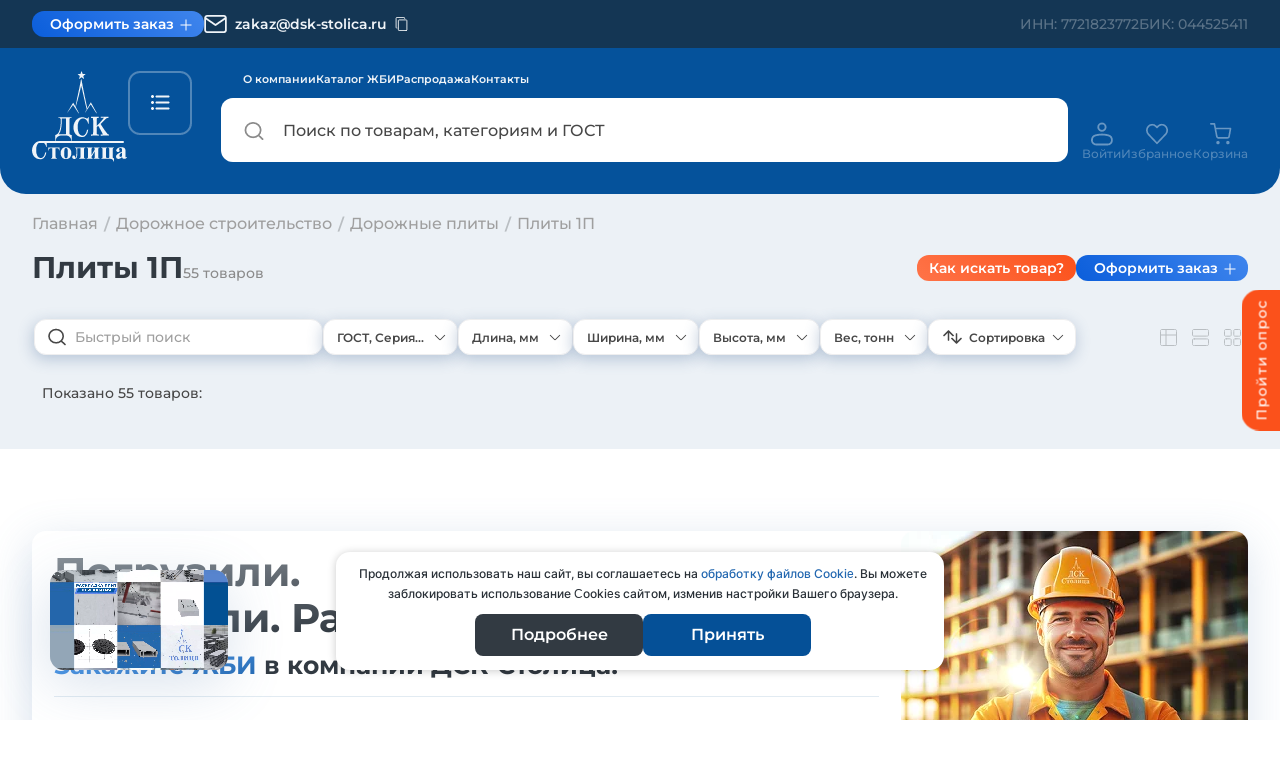

--- FILE ---
content_type: text/css
request_url: https://dsk-stolica.ru/css/purged/desktop/min-width-576.css?t=86421
body_size: 5043
content:
@media (min-width:576px){.container,.container--fluid{padding:0 20px}.main:before{border-radius:0 0 22px 22px;top:-2px}.pagination{justify-content:flex-start}.pagination__list-item{border-radius:12px}.pagination__btn-icon,.pagination__list-item{height:40px;width:40px}.section-trust .container .section__header{padding:0 20px}.section-product{padding:0 0 100px}.section__header.section__header--company{align-items:center;flex-direction:row}.section-slider{padding:16px 0 14px}.container.chapter .categories,.container.chapter .chapter__card,.container.chapter .chapter__content--left,.container.chapter .chapter__top{padding:0 20px}.section.section-favourites{padding:90px 0}.link-plashka--mobile{display:block}.header.header--additional .header__intro{padding:20px 0 2px}.header__info-btn{padding:0 0 0 14px}.header__intro-logo{display:none}.header__intro-bottom-local.header__local-mobile{font-size:16px;margin:10px 20px 0 0}.header__intro-form{height:54px}.header__intro-form-input{padding:13px 35px 13px 50px}.header__intro-form-icon{left:18px;top:18px}.header.header--additional .header__local-mobile{width:90%}.header.header--categories .header__intro-top{padding:0}.header__search-heading{margin:0 0 32px}.header__search-heading-title{max-width:100%}.header__search-heading-text{font-size:18px}.header__search__content-info{display:flex;overflow-x:auto;padding:0 0 24px}.header__search__content-info-item{align-items:center;display:flex;gap:8px;max-width:500px;width:100%}.header__search__content-info-link{background:linear-gradient(268deg,hsla(0,0%,100%,.1),hsla(0,0%,100%,.03) 102.11%);border-radius:8px;display:block;font-size:14px;font-weight:500;padding:5px 15px;position:relative;white-space:nowrap}.header__search__content-info-link.header__search__content-info-link-favouritesShow,.header__search__content-info-link.header__search__content-info-link-mainnone{display:none}.header__search__content-info-link-iconArrow,.header__search__content-info-link-iconPlus{padding-right:34px}.header__search__content-info-link-iconArrow:after,.header__search__content-info-link-iconPlus:after{content:"";position:absolute;right:13px;top:50%;transform:translateY(-50%);z-index:1}.header__search__content-info-link-iconArrow:after{background:url(/images/icon/icon-header-arrowLink.svg) no-repeat;height:10px;width:10px}.header__search__content-info-link-iconPlus:after{background:url(/images/icon/icon-header-plusLink.svg) no-repeat;height:12px;width:14px}.header__search__content-info-link-iconFavourites{padding-left:27px}.header__search__content-info-link-iconFavourites:before{background:url(/images/icon/icon-header-favouritesLink.svg) no-repeat;content:"";height:10px;left:9px;position:absolute;top:50%;transform:translateY(-50%);width:12px;z-index:1}.header__intro-top.header__intro-form--active{right:20px}.slide__content-wrap{grid-template-columns:1fr 1fr}.slide__content-item:nth-child(2){display:block}.section-cards .container .cards__wrap{padding:0 20px}.cards__col.cards__decor--decor:after{left:-67px}.cards__tag{max-width:187px}.cards__content-decor-dots-10{background:url(/images/cards/cards-decor-dots-10.svg) 195px 68px no-repeat}.cards__content-decor-dots-11{background:url(/images/cards/cards-decor-dots-11.svg) 176px 68px no-repeat}.product,.product.categories__cards{grid-template-columns:repeat(3,minmax(138px,258px))}.product__content-title{font-size:14px}.product__price.ordering:after{background:url(/images/icon/icon-ordering.svg) 0 0/14px 14px no-repeat;height:14px;top:2px;width:14px}.infotab{margin:0 20px}.infotab__item{font-size:26px}.services__investment:before{background-size:142px 64px;height:64px;width:142px}.services__card-desc br{display:none}.consultation__form-btn{max-width:222px}.block__btn{max-width:310px}.company{background:url(/images/company/company-decor-plus.svg) 91% 97%/20px 20px no-repeat,url(/images/company/company-decor-dots-blue.svg) 78% 99%/17px 24px no-repeat,url(/images/company/company-decor-line-left.svg) left 19px/850px 2px no-repeat,url(/images/company/company-decor-line-right.svg) right 19px/850px 2px no-repeat}.geodeliveries__content-desc{max-width:320px}.plashkasale{grid-template-columns:minmax(20px,1fr) minmax(235px,235px) minmax(20px,1fr)}.plashkasale:before{background:url(/images/plashkasale-left-576.png) 0 0/122px 62px no-repeat;height:62px;width:122px}@supports (background-image:image-set(url("/images/plashkasale-left-576.webp") type("image/webp") 1x)){.plashkasale:before{background:image-set(url("/images/plashkasale-left-576.webp") type("image/webp") 1x,url("/images/plashkasale-left-576.png") type("image/png") 1x)0 0 /122px 62px no-repeat}}.plashkasale:after{background:url(/images/plashkasale-right-576.png) 0 0/131px 62px no-repeat;height:62px;width:131px}@supports (background-image:image-set(url("/images/plashkasale-right-576.webp") type("image/webp") 1x)){.plashkasale:after{background:image-set(url("/images/plashkasale-right-576.webp") type("image/webp") 1x,url("/images/plashkasale-right-576.png") type("image/png") 1x)0 0 /131px 62px no-repeat}}.plashkasale__item{color:#f5f5f5;font-size:21px;font-weight:600;line-height:20px}.plashkasale__item.plashkasale__item-percent:after{bottom:3px;content:"%";font-size:15px;line-height:15px;position:absolute;right:-16px}.plashkasale__item.plashkasale__item-two{display:block;transform:rotate(-6.41deg) translate(52px,8px)}.plashkasale__item.plashkasale__item-four{display:block;transform:rotate(-3.33deg) translate(-58px,-1px)}.application__app{flex-direction:row;flex-wrap:wrap}.application__app-link{height:48px;width:139px}.chapter__card{margin:18px 0 50px}.chapter__card--item{width:calc(33.33333% - 15px)}.chapter__content-right{gap:26px;padding:0 20px}.chapter__content-item{flex:0 0 320px;max-width:320px}.container.chapter .categories__wrapper{margin:0 0 32px;padding:0 20px 44px}.categories__wrapper.bascet__wrapper{padding-top:0}.chapter__top.categories__top{margin:0}.categories__content-footer{margin:42px 0 0}.categories__current-buttons{bottom:0;gap:10px;margin-right:0;position:absolute;right:0}.categories__current-button--btn-delete{position:static}.bascet__specifications-desc,.bascet__specifications-leftname{width:22%}.orderregistration__top-item{font-size:14px}.orderregistration__wrap{gap:24px;grid-template-columns:1fr 1fr}.reviewsfedback__conultate-block .block{background:url(/images/block/block-decor-dots.svg) 309px 30%/20px 14px no-repeat,url(/images/chapter-decor/chapter-decor-10.png) 115% -89px/245px 258px no-repeat var(--white-background)}.reviewsfedback__conultate-block .block__phone--green,.reviewsfedback__conultate-block .block__wrap,.reviewsfedback__conultate-block .chapter__content-social{max-width:324px}.contacts__map .contacts__map-img img{height:547px}.requisites__item{align-items:center;flex-direction:row;gap:33px}.requisites__item-title{width:37%}.requisites__item-desc{width:60%}.header__production-top{display:block;justify-content:space-between}.header__production-top-left{align-items:center;display:flex;justify-content:space-between}.header__production-addbookmarks{background:var(--basic-white-text);border-radius:8px;color:var(--not-important-white);display:block;font-size:14px;font-weight:500;height:28px;padding:4px 10px 4px 0}.header__production-addbookmarks a{background:url(/images/production/icon/icon-favourites.svg) 9px no-repeat;padding:0 0 0 27px}.header__production-menu-item:nth-of-type(2){display:block}.section-title.production__intro-title{font-size:46px;line-height:46px}.production__intro-text{font-size:38px;line-height:36px;margin-bottom:24px;max-width:520px}.production__intro-smalltext{font-size:20px;line-height:24px;margin:0 0 10px;max-width:422px}.production__intro-img{height:326px;margin:0 auto;max-width:413px;transform:rotate(15deg)}.production__intro-img-line:before{left:-270px}.production__intro-bottom-wrap__img:nth-child(4){display:block}.section-stageswork{padding:63px 0 50px}.stageswork__item-img2,.stageswork__item-img4{display:flex;justify-content:flex-end}.stageswork__item-img2:before,.stageswork__item-img4:before{left:auto;right:-308px}.content__title{font-size:34px;line-height:41px}.partners__intro-wrap-plashka{margin:18px 0 20px}.partners__intro-wrap-plashka a,.partners__intro-wrap-plashka span{font-size:14px;padding:10px 17px}.partners__intro-wrap-desc{font-size:16px;line-height:22px;max-width:560px}.partners__intro-smalltext{font-size:22px;line-height:27px}.partners__intro-wrap{padding:420px 0 0}.partners__intro-img{top:140px}.section-calculationsmeters.section-calculationlayout .calculationsmeters__img{top:115px;width:1180px}.partners .partners__title,.partners .partners__title.partners__title-minfs{font-size:42px}.partners .production__intro-text{font-size:34px}.partners .section-title.title-remains.section-title--decorplus:after{right:114px}.production__intro-buttons.production__intro-buttons--flex{display:flex;gap:10px}.section-title.suppliers__title.section-title--decorplus:after{right:90px;top:-3px}.partners__intro-smalltext.suppliers__intro-smalltext{max-width:415px}.partners__intro-img.suppliers--img{top:160px}.section-sectionform{padding:77px 0 70px}.section-title.sectionform__title{font-size:34px;margin:0 0 28px}.sectionservices__wrap{gap:24px}.sectionservices__wrap.sectionservices__wrap-service{grid-template-columns:repeat(4,1fr);max-width:fit-content}.partners__intro-img.transportcompanies--img{top:165px;width:362px}.production__intro-top.estimate__intro-top{background-position:100% 50px;background-size:97px 94px}.production-title.section-title--decorplus:after{right:5px}.partners__intro-wrap.estimate__intro-wrap{padding:350px 0 0}.partners__intro-img.estimate--img{left:-350px;top:170px;width:950px}.partners__intro-img.layoutplates--img{top:190px;width:980px}.section-uslugi{background-image:url(/images/production/production-intro576.png)}.remains__title.section-title--decorplus:after{bottom:30px}.partners__intro-wrap-plashka.remains-plashka{max-width:430px}.remains__buttons-left{align-items:center;grid-template-columns:1fr 1fr;padding:10px 10px 7px}.remains__buttons-left-text{margin:0}.remains__buttons-left .file__form-file-label{height:54px}.remains__buttons-right-link{padding:17px 0}.addproducts__body-bottom-row{grid-template-columns:minmax(94px,94px) minmax(200px,200px) 1fr}.addproducts__body-bottom-item:first-of-type{grid-column:1/1}.addproducts__body-bottom-item:nth-of-type(2){grid-column:2/4;grid-row:1/2}.addproducts__body-bottom-item:nth-of-type(3) input{width:132px}.addproducts__body-bottom-item:nth-of-type(4){grid-column:2/3;margin-left:auto}.addproducts__body-bottom-item:nth-of-type(4) input{width:158px}.addproducts__body-bottom-item:nth-of-type(5){grid-column:1/3}.addproducts__body-bottom-item:nth-of-type(6){grid-column:3/3}.addproducts__body-bottom-item:nth-of-type(8){grid-column:3/3;grid-row:1/1}.section-companyintro{padding:92px 0 670px}.companyintro__image{left:-250px}.companyintro__subtitle,.companyintro__title{font-size:46px;line-height:49px}.companyintro__text-blue{font-size:48px;line-height:50px}.companyintro__text-smalltext{font-size:22px}.achievements__item.chievements__item-topleft{transform:translate(-26px,29px)}.achievements__item-text{font-size:46px}.achievements__item-title{font-size:10px}.uschoose__wrap{padding:0 20px 50px}.ouradvantages__header-title{font-size:16px}.section-mobileapp .container .building{padding:0 20px}.section-title.mobileapp__title{max-width:100%;padding:0 0 0 20px}.section-title.mobileapp__title.section-title--decorplus:after{right:-13px;top:-2px}.mobileapp__app-item{width:171px}.building__wrap{grid-template-columns:repeat(2,1fr)}.section-title.section-title-blue{font-size:34px;line-height:41px}.section-title.layoutplates__title{font-size:44px}.partners__intro-wrap.layoutplates__intro-wrap{padding:310px 0 0}.newssubscribe-decor{background:url(/images/news/newssubscribe-img2.png) 96% 0 no-repeat}@supports (background-image:image-set(url("/images/news/newssubscribe-img2.webp") type("image/webp") 1x)){.newssubscribe-decor{background:image-set(url("/images/news/newssubscribe-img2.webp") type("image/webp") 1x,url("/images/news/newssubscribe-img2.png") type("image/png") 1x)96% 0 no-repeat}}.myprofile__top{padding:22px 20px 20px}.myprofile__top-desc{margin:0 auto 30px;max-width:440px}.section-errors{background-image:url(/images/404/img-404-fon2.jpg);padding:110px 0 86px}.pagesearch .categories__filter-view,.pagesearch__content-wrapper{padding:0 20px}.hiddencontent__request{margin-top:20px}.hiddencontent__bascet{margin:-15px 0 0}.hiddencontent__favourites{padding-top:20px}.hiddencontent__title{margin:0 0 14px}.hiddencontent__title.hiddencontent__bascet-icon:before,.hiddencontent__title.hiddencontent__favourites-icon:before,.hiddencontent__title.hiddencontent__request-icon:before{content:"";position:absolute;right:-105px;top:50%;transform:translateY(-50%)}.hiddencontent__title.hiddencontent__request-icon:before{background:url(/images/icon/icon-hiddencontent__request.svg) 0 10px/55px 55px no-repeat;height:81px;width:85px}.hiddencontent__title.hiddencontent__bascet-icon:before{background:url(/images/icon/icon-hiddencontent__bascet.svg) 0 10px/55px 55px no-repeat;height:84px;width:84px}.hiddencontent__title.hiddencontent__favourites-icon:before{background:url(/images/icon/icon-hiddencontent__favourites.svg) 0 10px/55px 55px no-repeat;height:93px;width:89px}.container-smkd{padding:0 20px}.vacancy__card{gap:20px;padding:16px 20px 20px}.vacancy__card,.vacancy__card-right{display:flex;justify-content:space-between}.vacancy__card-right{flex-direction:column}.vacancy__card-aboutjob:not(:last-child){margin:0}.vacancy__card-info{align-items:center;column-gap:20px;display:flex;justify-content:flex-end;position:static}.vacancy__card-info-link{height:48px}.aboutvacancy__respond{margin:20px 0}.aboutvacancy__content-list{flex-wrap:wrap}.footer{border-radius:22px 22px 0 0;padding:34px 0 16px}.footer .container-footer{padding-bottom:70px}.footer__navigation,.footer__wrap{grid-template-columns:2fr 1fr}.footer__navigation{display:grid;grid-column:1/3;margin:0}.footer__title{font-size:18px}.footer__title.footer-link-mobileNone{display:block}.footer__title.footer-title-desctopNone{display:none}.footer__content{grid-column:1/3}.footer__copyright{display:flex;justify-content:space-between}.footer__copyright-text{margin:0}.footer__title.footer__title--arrow:after,.footer__title.footer__title--arrow:before{height:0;width:0}.footer__menu{max-height:fit-content;overflow:inherit}.footer__partners,.footer__services{grid-column:1/2}.footer__company{grid-column:2/3;grid-row:2/2}.filter__view-imgs-item:nth-child(3){display:none}.productsmodal__content-image-small-block{padding:0}.productsmodal__content-image-big{height:calc(100% - 125px)}.productsmodal__content-small-wrapper{gap:13px}.productsmodal__content-small-item{height:113px;max-width:86px}.footer.footer--none{display:block}.newfooter{display:none}.menubottom__link.menubottom__link-favorites{display:flex}.product__btn.btn__fixed,.section-application.section-application--none,.section-reviews,.section.section-product--none .products__header-content.products__header-mobile{display:block}.section.section-product--none,.section.section-product--none .content__specifications-products-info,.section.section-product--none .products__header-footer,.section.section-product--none .products__header-footer-ordered.products__header-footer--text{display:flex}.product__buttons-wrap{display:none}.section__info-product.section__info-product-revers{padding:50px 0 80px}.products__info-card--tinkoff.products__info-card--tinkoff--mobile,.video__item:nth-of-type(2){display:block}.header__top{background-color:var(--black-for-gradient);position:relative;z-index:1}.header__top-wrap{justify-content:flex-start}.header__top-wrap-dop-info-btn.mobile{display:block;margin:0 0 0 12px}.header__intro{padding:20px 0 0}.header__top-wrap-dop-info-btn-num{left:calc(100% - 153px)}.catalogs__item{align-items:center;flex-direction:row;height:96px;padding:20px}.catalogs__item h3{font-size:16px;line-height:21px}.catalogs__item.catalogs__item-sale:after{background:url(/images/catalogimg/catalogs-img-sale.png) no-repeat;content:"";height:158px;position:absolute;right:-32px;top:-9px;width:206px;z-index:0}@supports (background-image:image-set(url("/images/catalogimg/catalogs-img-sale.webp") type("image/webp") 1x)){.catalogs__item.catalogs__item-sale:after{background:image-set(url("/images/catalogimg/catalogs-img-sale.webp") type("image/webp") 1x,url("/images/catalogimg/catalogs-img-sale.png") type("image/png") 1x)no-repeat}}.section-blocktime{padding:0 0 64px}.blocktime__content{margin:-30px 0 0}.blocktime__timetable-wrap{grid-template-columns:1fr 1fr}.product-rating{display:none}.section-title.title-ourdeliveries{font-size:18px}.ourdeliveries__headers-item:first-of-type{align-items:center;display:flex;gap:14px}.ourdeliveries__headers-left-img{margin:0}.ourdeliveries__content{grid-template-columns:repeat(2,1fr)}.emptycontent{margin:70px 0 30px;padding:0}.emptycontent.icon-bgcompanyreview:before,.emptycontent.icon-bgorders:before{left:auto;right:-111px;top:-22px}.formfields__form{padding:20px}.formfields__form-inn{flex-direction:row}.formfields__form-inn-text.width-search{flex:0 0 200px}.formfields__form-inn-text.width-check{flex:0 0 132px}.formfields__form-inn-btns.formfields__form-inn-plus-absolute{position:static}.formfields__form-btns-link{color:var(--grey-description);font-size:16px;font-weight:500;gap:10px;line-height:48px;width:168px}.formfields__form-btns-link span{display:block}.formfields__form-row.formfields__form-row-relative{padding-bottom:0}.formfields__wrapwork{align-items:flex-end;grid-template-columns:minmax(222px,254px) minmax(100px,105px) minmax(100px,105px) 1fr}.formfields__wrapwork-item.grid-one{grid-column:auto}.formfields__form-item.formfields__wrapcontacts{column-gap:10px;display:grid;grid-template-columns:minmax(208px,208px) 1fr}.formfields__wrapcontacts-item.width-number{flex-basis:208px}.lkcontacts__wrap{grid-template-columns:1fr 1fr minmax(100px,155px)}.contacts-department{display:block}.topdelivery__body-content-item{align-items:center;background-color:transparent;border:none;display:flex;gap:10px;justify-content:space-between;padding:0}.topdelivery__body-text{flex-grow:1;line-height:42px;overflow:hidden;padding:0 14px;text-overflow:ellipsis;white-space:nowrap}.topdelivery__body-delete,.topdelivery__body-text{background-color:#f3f3f3;border:1px solid #ddd;border-radius:6px;height:42px}.topdelivery__body-delete{align-items:center;display:flex;justify-content:center;position:static;width:42px}.inventory:before{bottom:100px;height:657px;left:-78px;width:565px}.inventory__title{font-size:46px}.inventory__title.section-title--decorplus:after{background:url(/images/icon/icon-plus.svg) 0 0/18px 18px no-repeat;display:block;height:18px;width:18px}.inventory__text{font-size:22px}.inventory__desc{font-size:16px;max-width:426px}.inventory__form{max-width:445px}.inventory__form .orderregistration__item.form__item{max-width:270px}.inventory__form-btn{max-width:198px}.section.section__info-product .container .section__header-content{padding:0 20px}.section-videoplity{padding:30px 0}.saitnavigation__wrap{column-count:2}.catalogform__picture-decor{background:url(/images/catalog/catalogform__picture-decor-tablet.png) center 0/720px 145px no-repeat;box-shadow:0 -2px 28px 0 rgba(59,106,146,.08)}.catalogform__btn{background-image:none;background:linear-gradient(134deg,#0cc243,#0cea4e);color:var(--color-white);font-family:inherit;font-size:18px;font-style:italic;font-weight:700;height:48px;width:161px}.catalogform__btn:before{background:transparent}.catalogform__wrap{border:1px solid transparent}.catalogform__input{border:1px solid #323a42;border-radius:6px;height:48px;margin:0 10px 0 0}.section-housemain .container{padding:0 20px}.housemain__bg img{height:659px;object-fit:cover}.housemain__intro{margin-top:-68px}.housemain__card-big{margin:0}.housemain__intro-wrap{overflow-x:visible;padding:18px 0 60px}.housemain__text{margin:0}.solution__header-title.margin{font-size:42px;line-height:50px}.concretehouse__title-desc{font-size:30px;line-height:36px}.concretehouse__header-title{font-size:42px;line-height:50px}.houseslider__slider-wrap{height:504px}.products__header-content.products__header-mobile{display:block}.product__link-calc.mobile{margin:24px 0 14px}.section-calcintro{padding-bottom:34px}.calcintro:after{right:-450px;top:45px}.calcintro__desc{max-width:352px}.stroysection{padding-top:100px}.stroysection__title{font-size:41px;line-height:45px}.stroysection:before{background-size:137px 136px;height:136px;left:-38px;top:-16px;width:137px}.stroysection:after{background-size:86px 85px;height:85px;right:-45px;top:19px;width:86px}.stroysection__list:before{left:-45px;top:94px}.stroysection__list:after{right:-52px;top:129px}.stroysection__decorimg:after{right:-2px}.stroysection__decorimg:before{height:671px;top:0;width:647px}}

--- FILE ---
content_type: text/css
request_url: https://dsk-stolica.ru/css/purged/desktop/min-width-768.css?t=86421
body_size: 8395
content:
@media (min-width:768px){.main.main--padding{padding:46px 0 0}.main:before{border-radius:0 0 22px 22px;top:-2px}.section-slider{padding:24px 0}.section-cards{padding:0 0 24px}.section-services{padding:37px 0 52px}.section-company{padding:10px 0 58px}.section-trust{padding:76px 0 119px}.section-chapter{padding:0 0 60px}.section-contentdesc{padding:0 0 40px}.section-product.section-product.section--paddingBay{padding:0 0 90px}.section.section__info-product .container .section__header-content{padding:0 20px}.section.section__info-product .container .section__header-content.padding{padding-left:20px;padding-right:20px}.container.page--product .products__content-mobile,.container.page--product .products__images-left,.container.page--product .products__specifications{padding:0 20px}.section.section-modalorder{padding:66px 0}.section.section-contacts{padding:18px 0 50px}.tooltip.tooltip__mobile .tooltip__wrap{width:420px}.header__intro-form-input::placeholder{max-width:100%}.header.header--additional .header__local-mobile{margin:0}.header.header--categories .content-categories__title{font-size:18px}.header.header--categories .content-categories__info span{font-size:14px}.header__search-heading-title{font-size:42px}.header__search__content-info{justify-content:space-between;overflow-x:inherit}.header__search__content-info-item{width:fit-content}.header__search__content-info-link.header__search__content-info-link-favouritesnone{display:none}.header__search__content-info-link.header__search__content-info-link-favouritesShow{display:block}.slide__content-wrap{grid-template-columns:repeat(3,3fr)}.slide__content-item:nth-child(3){display:block}.cards.cards__wrap{display:flex;flex-direction:row;flex-wrap:nowrap;gap:24px;overflow-x:auto}.cards__col{flex:1 0 292px;padding:14px 20px 14px 18px}.cards__title{font-size:16px}.cards__title-crossout:after{left:44px}.cards__content-decor-dots-5{background:url(/images/cards/cards-decor-dots-5.svg) 28px 72px/53px 38px no-repeat var(--basic-white-text)}.product,.product.categories__cards{gap:24px;grid-template-columns:repeat(4,minmax(138px,212px))}.product__card:nth-child(7),.product__card:nth-child(8){display:block}.product__card.product__card--visability:nth-child(5),.product__card.product__card--visability:nth-child(6){display:none}.services__investment{align-items:center;display:flex;justify-content:space-between;padding:16px 14px}.services__investment:before{background-size:135px 61px;height:61px;left:208px;right:auto;width:135px}.services__investment-link{margin:0;min-width:145px}.services__wrapper{gap:24px;grid-template-columns:1fr 1fr;margin:33px 0 0}.services__card{padding:16px 13px}.services__card-desc br{display:block}.services__card-link.services__card-link--icon svg{height:19px;width:9px}.services__card-small-images-1{background-size:144px 139px}.services__card-small-images-2{background-size:151px 145px}.services__card-small-images-3{background:url(/images/services/services-small-3.png) 95% 26%/430px 180px no-repeat,url(/images/services/services-card-small-decor-3.svg) 100% 0/329px 224px no-repeat var(--white-background)}@supports (background-image:image-set(url("/images/services/services-small-3.webp") type("image/webp") 1x)){.services__card-small-images-3{background:image-set(url("/images/services/services-small-3.webp") type("image/webp") 1x,url("/images/services/services-small-3.png") type("image/png") 1x)95% 26%/430px 180px no-repeat,url(/images/services/services-card-small-decor-3.svg) 100% 0/329px 224px no-repeat var(--white-background)}}.services__card-small-images-4{background:url(/images/services/services-small-4.png) 100% 52%/423px 173px no-repeat,url(/images/services/services-card-small-decor-4.svg) 100% 0/225px 224px no-repeat var(--white-background)}@supports (background-image:image-set(url("/images/services/services-small-4.webp") type("image/webp") 1x)){.services__card-small-images-4{background:image-set(url("/images/services/services-small-4.webp") type("image/webp") 1x,url("/images/services/services-small-4.png") type("image/png") 1x)100% 52%/423px 173px no-repeat,url(/images/services/services-card-small-decor-4.svg) 100% 0/225px 224px no-repeat var(--white-background)}}.services__card-small-images-5{background-size:130px 98px}.services__card-small-images-6{background-size:146px 115px}.consultation{gap:14px}.block,.consultation__form-block{border-radius:12px;padding:16px}.consultation__form-block{background:url(/images/consultation/consultation-line.svg) 22% 41%/772px 2px no-repeat,url(/images/consultation/consultation-dots.svg) 51% 27%/15px 22px no-repeat,url(/images/consultation/consultation-decor.png) 105% -45px/227px 179px no-repeat var(--grey-form)}.consultation__form-desc{font-size:14px}.consultation__form{flex-direction:row}.block-decor-1{background:url(/images/block/block-decor--mobile.png) 100% 5%/296px 187px no-repeat,url(/images/block/block-decor-dots.svg) 37% 16%/20px 14px no-repeat var(--grey-form)}@supports (background-image:image-set(url("/images/block/block-decor--mobile.webp") type("image/webp") 1x)){.block-decor-1{background:image-set(url("/images/block/block-decor--mobile.webp") type("image/webp") 1x,url("/images/block/block-decor--mobile.png") type("image/png") 1x)100% 5% /296px 187px no-repeat,url(/images/block/block-decor-dots.svg) 37% 16% /20px 14px no-repeat var(--grey-form)}}.block__btn{height:38px}.company{align-items:center;background:url(/images/company/company-decor-plus.svg) 91% 97%/20px 20px no-repeat,url(/images/company/company-decor-dots-blue.svg) 78% 99%/17px 24px no-repeat,url(/images/company/company-decor-line-left.svg) left 19px/993px 2px no-repeat,url(/images/company/company-decor-line-right.svg) right 19px/993px 2px no-repeat,url(/images/company/company-decor-line-left.svg) 0 100%/993px 2px no-repeat;display:grid;gap:24px;grid-template-columns:1fr 1fr;padding:40px 0 58px}.company__content{padding:0 0 20px}.geodeliveries__content-desc{min-width:420px}.geodeliveries__list{display:grid;grid-template-columns:minmax(316px,316px) 1fr;margin:24px 0 0}.plashkasale{grid-template-columns:minmax(20px,1fr) minmax(20px,1fr) minmax(20px,230px) minmax(20px,1fr) minmax(20px,1fr)}.plashkasale:before{background:url(/images/plashkasale-left-768.png) 3px 0/155px 62px no-repeat;left:9%;width:155px}@supports (background-image:image-set(url("/images/plashkasale-left-768.webp") type("image/webp") 1x)){.plashkasale:before{background:image-set(url("/images/plashkasale-left-768.webp") type("image/webp") 1x,url("/images/plashkasale-left-768.png") type("image/png") 1x)3px 0 /155px 62px no-repeat}}.plashkasale:after{background:url(/images/plashkasale-right-768.png) 0 0/205px 62px no-repeat;width:205px}@supports (background-image:image-set(url("/images/plashkasale-right-768.webp") type("image/webp") 1x)){.plashkasale:after{background:image-set(url("/images/plashkasale-right-768.webp") type("image/webp") 1x,url("/images/plashkasale-right-768.png") type("image/png") 1x)0 0 /205px 62px no-repeat}}.plashkasale__item.plashkasale__item-one{display:block;transform:rotate(-2.64deg) translate(-22px)}.plashkasale__item.plashkasale__item-two{transform:rotate(-6.41deg) translate(35px,6px)}.plashkasale__item.plashkasale__item-five{display:block;transform:rotate(3.9deg) translate(15px,-2px)}.plashkasale__item.plashkasale__item-four{transform:rotate(-3.33deg) translate(-36px,-2px)}.trust{margin:30px 0 0}.trust__content-desc{max-width:100%}.section__header.section__header--application{background:url(/images/application/application-decor-content2.png) 83% 22px/217px 212px no-repeat,url(/images/application/application-dots.svg) 53% 3px/93px 89px no-repeat;grid-template-columns:1fr minmax(194px,auto)}@supports (background-image:image-set(url("/images/application/application-decor-content2.webp") type("image/webp") 1x)){.section__header.section__header--application{background:image-set(url("/images/application/application-decor-content2.webp") type("image/webp") 1x,url("/images/application/application-decor-content2.png") type("image/png") 1x) 83% 22px /217px 212px no-repeat,url(/images/application/application-dots.svg) 53% 3px /93px 89px no-repeat}}.section__header.section__header--application .section__header-content{grid-column:1/2}.application__app{padding:0 0 23px}.application__content{display:flex;gap:9px;grid-column:1/3;margin:20px 0 0}.application__content-text{display:block}.application__qrcode{background:url(/images/application/application-phone.png) 0 bottom/194px 200px no-repeat;bottom:0;height:200px;max-width:194px;position:absolute;right:0}@supports (background-image:image-set(url("/images/application/application-phone.webp") type("image/webp") 1x)){.application__qrcode{background:image-set(url("/images/application/application-phone.webp") type("image/webp") 1x,url("/images/application/application-phone.png") type("image/png") 1x) 0 bottom /194px 200px no-repeat}}.application__qrcode-img{height:82px;transform:translateY(46px);width:82px}.application__qrcode-text{font-size:10px;max-width:160px;transform:translateY(46px)}.breadcrumbs__list{display:flex;flex-wrap:wrap}.breadcrumbs.breadcrumbs--none{display:none}.breadcrumbs__item{position:relative}.breadcrumbs__item:not(:last-child){margin:0 18px 0 0}.breadcrumbs__item a{color:var(--grey-text);font-size:16px;font-weight:500}.breadcrumbs__item:not(:last-child).breadcrumbs__item:after{color:#b9bec2;content:"/";position:absolute;right:-12px;top:1px}.chapter__top-left{align-items:flex-end;gap:12px}.chapter__top{margin:14px 0 0}.chapter__title{font-size:28px;line-height:30px}.chapter__number-products,.chapter__top-right{display:flex}.chapter__number-products{color:var(--grey-description);display:block;font-size:14px;font-weight:500}.chapter__link{background:url(/images/icon/line-link.svg) 0 22px no-repeat;color:var(--light-blue-text);font-family:Montserrat,sans-serif;font-size:14px;line-height:25px;position:relative}.chapter__link.chapter__link-decor--plus:after{background:url(/images/icon/icon-plust-link.svg) no-repeat;content:"";height:11px;position:absolute;right:-10px;top:-1px;width:11px}.chapter__card{gap:24px;margin:26px 0 60px}.chapter__card--item{width:calc(25% - 18px)}.categories__block-btn{font-size:16px}.categories__list-card{position:relative;z-index:0}.product__img.categories__list-img{height:146px;width:134px}.categories__list-header--title{font-size:14px}.categories__list-cardinfo--apply,.categories__list-cardinfo--delivery,.categories__list-cardinfo--rating--desc,.categories__list-info--price{font-size:12px}.categories__list-cardinfo--delivery span{background:url(/images/icon/icon-delivery.svg) 100%/43px 17px no-repeat;line-height:18px;padding:0 46px 0 0}.product__card.product__card--bg .product__col{padding:6px}.video{display:grid;gap:26px;grid-template-columns:1fr 1fr}.video.video--product{align-items:baseline;gap:17px}.video.video--product .section__header-content{grid-row:1/1;margin:0}.video.video--product .video__item{grid-row:2/2}.products{margin:0}.products__content{display:grid;grid-template-columns:1fr 1fr 1fr 1fr}.products__header-content.products__header-mobile,.products__images,.products__info-card--tinkoff.products__info-card--tinkoff--mobile{grid-column:1/5}.products__specifications{grid-column:1/3}.products__images-big--item{flex:0 0 100%}.products__images-big img{max-height:480px}.product__decorImg.mobile{margin-bottom:0}.section-orderstages{display:block}.section-orderstages.tovar-padding{padding:0 0 30px}.section-orderstages.remains-padding{padding:20px 0 80px}.section__header-desc{color:var(--basic-grey-text);font-family:Inter,sans-serif;font-size:22px;font-weight:500;line-height:25px;margin-top:10px;max-width:550px}.orderstages{display:grid;gap:22px;margin-top:22px}.orderstages__item{align-items:center;background-color:#ebeef2;border-radius:14px;display:flex;font-family:Inter,sans-serif;min-height:239px;overflow:hidden;position:relative}.orderstages__number{color:#f6fafd;font-size:108px;font-weight:600;left:-14px;letter-spacing:.02em;position:absolute;top:28px}.orderstages__content{max-width:290px;padding:0 0 0 14px}.orderstages__title{color:var(--basic-black-text);font-size:22px;font-weight:600;margin-bottom:6px}.orderstages__desc{color:var(--basic-grey-text);font-weight:500;line-height:23px}.ourdeliveries__headers-btn.orderstages__btn{background-color:var(--normaly-blue);max-width:207px}.orderstages--width1{margin-top:74px}.orderstages--width2{margin-top:47px}.orderstages--width3,.orderstages--width4{margin-top:30px;max-width:250px}.orderstages--width5{margin-top:30px;max-width:263px}@supports (background-image:image-set(url("/images/orderstages/orderstages1.webp") type("image/webp") 1x)){.orderstages--img1{background:image-set(url("/images/orderstages/orderstages1.webp") type("image/webp") 1x,url("/images/orderstages/orderstages1.png") type("image/png") 1x) 92% 48px /149px 304px no-repeat,#ebeef2}}@supports (background-image:image-set(url("/images/orderstages/orderstages2.webp") type("image/webp") 1x)){.orderstages--img2{background:image-set(url("/images/orderstages/orderstages2.webp") type("image/webp") 1x,url("/images/orderstages/orderstages2.png") type("image/png") 1x) 92% 26px /161px 226px no-repeat,#ebeef2}}@supports (background-image:image-set(url("/images/orderstages/orderstages3.webp") type("image/webp") 1x)){.orderstages--img3{background:image-set(url("/images/orderstages/orderstages3.webp") type("image/webp") 1x,url("/images/orderstages/orderstages3.png") type("image/png") 1x) 99% 36px /225px 273px no-repeat,#ebeef2}}@supports (background-image:image-set(url("/images/orderstages/orderstages4.webp") type("image/webp") 1x)){.orderstages--img4{background:image-set(url("/images/orderstages/orderstages4.webp") type("image/webp") 1x,url("/images/orderstages/orderstages4.png") type("image/png") 1x) 92% 36px /212px 184px no-repeat,#ebeef2}}@supports (background-image:image-set(url("/images/orderstages/orderstages5.webp") type("image/webp") 1x)){.orderstages--img5{background:image-set(url("/images/orderstages/orderstages5.webp") type("image/webp") 1x,url("/images/orderstages/orderstages5.png") type("image/png") 1x) 144% 54px /405px 147px no-repeat,#ebeef2}}.infotab{margin:0 20px}.section-submitApplicationForm{display:block}.section-submitApplicationForm.index-padding{padding:50px 0 90px}.section-submitApplicationForm.tovar-padding{padding:40px 0 80px}.submitApplicationForm{background-color:var(--grey-form);border-radius:14px;position:relative}.submitApplicationForm__wrapper{border-radius:14px;overflow:hidden;padding:50px 0 80px;position:relative}.decor--img-bottom:before{content:"";height:100%;left:-384px;position:absolute;top:570px;width:100%}@supports (background-image:image-set(url("/images/submitApplicationForm/submitApplicationForm__decor-left.webp") type("image/webp") 1x)){.decor--img-bottom:before{background:image-set(url("/images/submitApplicationForm/submitApplicationForm__decor-left.webp") type("image/webp") 1x,url("/images/submitApplicationForm/submitApplicationForm__decor-left.png") type("image/png") 1x) no-repeat}}.decor--img-bottom:after{content:"";height:100%;position:absolute;right:-87%;top:541px;width:100%}@supports (background-image:image-set(url("/images/submitApplicationForm/submitApplicationForm__decor-right.webp") type("image/webp") 1x)){.decor--img-bottom:after{background:image-set(url("/images/submitApplicationForm/submitApplicationForm__decor-right.webp") type("image/webp") 1x,url("/images/submitApplicationForm/submitApplicationForm__decor-right.png") type("image/png") 1x) no-repeat}}.submitApplicationForm__wrapper.decor--img:after{background:url(/images/submitApplicationForm/submitApplicationForm__decor.svg) 0 100px/100% 100% no-repeat;bottom:-100%;content:"";height:100%;left:0;position:absolute;width:100%}@keyframes slideUp{0%{bottom:-100%}50%{bottom:3%}to{bottom:0}}@keyframes slideDown{0%{bottom:0}50%{bottom:0}to{bottom:-100%}}.submitApplicationForm__wrapper.decor--img.active:after{animation-duration:1s;animation-fill-mode:forwards;animation-name:slideUp;animation-timing-function:ease-in-out}.submitApplicationForm__wrapper.decor--img:after{animation-duration:1s;animation-fill-mode:backwards;animation-name:slideDown;animation-timing-function:ease-in-out}.submitApplicationForm__wrapper.gradient.active:before{background:linear-gradient(180deg,rgba(244,244,246,0),#e7edf4);border-radius:0 0 14px 14px;bottom:-100%;bottom:0;content:"";height:60px;left:0;position:absolute;transition:bottom .5s;width:100%}.submitApplicationForm__header{align-items:center;background-color:#000;border-radius:8px;display:flex;left:50%;max-width:414px;position:absolute;top:-40px;transform:translateX(-50%) scale(1);transition:transform .5s ease-in-out;width:100%}.submitApplicationForm__header.hide{transform:translateX(-50%) scale(0)}.submitApplicationForm__header-procent{align-items:center;background:linear-gradient(228deg,#ff0200,#ff5250);border-radius:8px;box-shadow:1px 5px 27px 0 rgba(253,38,35,.29);display:flex;height:66px;justify-content:center;margin:0 14px 0 0;max-width:66px;width:100%}.submitApplicationForm__header-procenttext{color:#f5f5f5;font-size:34px;font-weight:800;line-height:34px}.submitApplicationForm__header-text{color:var(--color-white);font-size:20px;font-weight:600;line-height:22px}.submitApplicationForm__wrap{margin:0 auto;max-width:400px;position:relative;width:100%;z-index:1}.submitApplicationForm__form{width:100%}.submitApplicationForm__title{color:var(--basic-black-text);font-size:28px;font-weight:600;letter-spacing:.01em;line-height:32px}.submitApplicationForm__progress{font-family:Inter,sans-serif;font-size:14px;font-weight:500;letter-spacing:.01em;line-height:16px;margin:20px 0 32px}.submitApplicationForm__progress-text{color:var(--not-important-white)}.submitApplicationForm__progress-number{color:#177be4}.submitApplicationForm__progressbar{background-color:#c8d7e8;border-radius:6px;height:6px;margin:12px 0 0;position:relative;width:100%}.submitApplicationForm__progressbar-line{background-color:#177be4;border-radius:6px;display:block;height:100%;left:0;position:absolute;top:0;transition:width .5s;width:15%}.submitApplicationForm__form--item{margin:0 0 22px}.submitApplicationForm__tabs-top{align-items:center;display:flex;gap:8px;margin:0 0 8px}.submitApplicationForm__tabs-top-text{color:var(--grey-description);cursor:pointer;font-family:Inter,sans-serif;font-weight:600;position:relative}.submitApplicationForm__tabs-top-text.required:after{color:var(--light-blue-text);content:"*";font-size:14px;font-weight:500;position:relative;right:-2px;top:-4px}.submitApplicationForm__tabs-top-text.active{color:var(--basic-grey-text)}.submitApplicationForm__tabs-input{display:none}.submitApplicationForm__tabs-input.active{display:block}.orderregistration__item-field-text.submitApplicationForm__textarea{font-family:Inter,sans-serif;font-size:16px}.file__form-field.file__form-field--bg.submitApplicationForm__form-field--bg{background-color:#ececee;border:1px solid #ddd;border-image:none;font-family:Inter,sans-serif;font-size:14px;padding:8px 0}.submitApplicationForm__consent.finalprice__checkbox-text{font-family:Inter,sans-serif;font-weight:500}.form__checked .filter__castom-checkbox.submitApplicationForm__checkbox{background-color:var(--white-background)}.submitApplicationForm__btn{color:#f6f6f6;font-size:18px;font-weight:700;height:48px}@keyframes spin{0%{transform:rotate(0deg)}to{transform:rotate(1turn)}}.reviews__header{align-items:center;display:flex;justify-content:space-between}.reviews__header-left{margin:0}.reviews__header-link{font-size:16px}.contacts__info{display:grid;gap:10px;grid-template-columns:minmax(160px,200px) minmax(160px,200px) minmax(160px,290px);justify-content:space-between}.header.header--production{padding:24px 0 0}.section-production:before{border-radius:0 0 22px 22px}.production{padding:50px 0 40px;position:relative}.production__intro-top{padding:0 0 209px;position:relative}.section-title.production__intro-title{font-size:58px;line-height:60px}.production__intro-text{font-size:42px;line-height:43px}.production__intro-img{height:387px;max-width:446px;position:absolute;right:-40px;top:163px;z-index:1}.production__intro-img-line:before{left:-230px;top:-152px;transform:rotate(-14deg)}.content__title{font-size:38px;line-height:47px}.partners__wrapper .production__intro-top{padding:0}.partners__intro-wrap-plashka{margin:18px 0 28px}.partners__intro-wrap-plashka.partners__intro-wrap-plashka-width{max-width:591px}.section-partners{padding:83px 0 103px}.partners .partners__title,.partners .partners__title.partners__title-minfs{font-size:52px}.partners .production__intro-text{font-size:42px;line-height:48px}.section-calculationsmeters .partners__content-desc{padding:0}.section-calculationsmeters .calculationsmeters__img,.section-calculationsmeters.section-calculationlayout .calculationsmeters__img{right:-300px;top:-115px;width:1430px}.partners .section-title.title-remains.section-title--decorplus:after{right:146px;top:4px}.partners__link{max-width:256px}.section-title.suppliers__title.section-title--decorplus:after{right:117px;top:4px}.partners__intro-wrap-plashka.suppliers-plashka{max-width:590px}.production__intro-top.suppliers__intro-top{padding:0 0 10px}.partners__intro-wrap.suppliers__intro-wrap{padding:160px 0 0}.partners__intro-img.suppliers--img{left:80%;top:110px}.section-sectionform{overflow:hidden;padding:80px 0}.section-sectionform-decor,.section-sectionform-images{position:relative}.section-sectionform-decor:after,.section-sectionform-decor:before,.section-sectionform-images:after,.section-sectionform-images:before{content:"";position:absolute;z-index:0}.section-sectionform-decor:after,.section-sectionform-decor:before{z-index:-1}.section-sectionform-images:before{background:url(/images/production/sectionform/sectionform-suppliers2.png) no-repeat;height:584px;left:-760px;top:-165px;width:853px}@supports (background-image:image-set(url("/images/production/sectionform/sectionform-suppliers2.webp") type("image/webp") 1x)){.section-sectionform-images:before{background:image-set(url("/images/production/sectionform/sectionform-suppliers2.webp") type("image/webp") 1x,url("/images/production/sectionform/sectionform-suppliers2.png") type("image/png") 1x)no-repeat}}.section-sectionform-images:after{background:url(/images/production/sectionform/sectionform-suppliers1.png) no-repeat;height:531px;right:-595px;top:63px;width:695px}@supports (background-image:image-set(url("/images/production/sectionform/sectionform-suppliers1.webp") type("image/webp") 1x)){.section-sectionform-images:after{background:image-set(url("/images/production/sectionform/sectionform-suppliers1.webp") type("image/webp") 1x,url("/images/production/sectionform/sectionform-suppliers1.png") type("image/png") 1x)no-repeat}}.section-sectionform-decor:after{background:url(/images/production/sectionform/sectionform-suppliers-decor1.png) no-repeat;height:695px;right:-800px;top:-180px;width:869px}@supports (background-image:image-set(url("/images/production/sectionform/sectionform-suppliers-decor1.webp") type("image/webp") 1x)){.section-sectionform-decor:after{background:image-set(url("/images/production/sectionform/sectionform-suppliers-decor1.webp") type("image/webp") 1x,url("/images/production/sectionform/sectionform-suppliers-decor1.png") type("image/png") 1x)no-repeat}}.sectionform{margin:0 auto;max-width:444px}.section-title.sectionform__title{font-size:42px;line-height:40px}.section-title.transportcompanies__title.section-title--decorplus:after{top:0}.partners__intro-wrap-plashka.transportcompanies-plashka{max-width:900px}.partners__intro-img.transportcompanies--img{left:575px;top:165px;width:304px}.production__intro-top.estimate__intro-top{background-position:100% 0;background-size:134px 130px}.partners__intro-wrap.estimate__intro-wrap{padding:220px 0 0}.partners__intro-img.estimate--img{left:-370px;width:1150px}.section-sectionform-images.section-estimate-images:before{background:url(/images/production/sectionform/sectionform--estimate1.png) no-repeat;height:572px;left:-520px;top:120px;width:587px}@supports (background-image:image-set(url("/images/production/sectionform/sectionform--estimate1.webp") type("image/webp") 1x)){.section-sectionform-images.section-estimate-images:before{background:image-set(url("/images/production/sectionform/sectionform--estimate1.webp") type("image/webp") 1x,url("/images/production/sectionform/sectionform--estimate1.png") type("image/png") 1x)no-repeat}}.section-sectionform-images.section-estimate-images:after{background:url(/images/production/sectionform/sectionform--estimate2.png) no-repeat;height:616px;right:-540px;top:30px;width:639px}@supports (background-image:image-set(url("/images/production/sectionform/sectionform--estimate2.webp") type("image/webp") 1x)){.section-sectionform-images.section-estimate-images:after{background:image-set(url("/images/production/sectionform/sectionform--estimate2.webp") type("image/webp") 1x,url("/images/production/sectionform/sectionform--estimate2.png") type("image/png") 1x)no-repeat}}.section-sectionform-decor.section-estimate-decor:before{background:url(/images/production/sectionform/sectionform--estimate1-decor.png) no-repeat;height:871px;left:-390px;top:-130px;width:506px}@supports (background-image:image-set(url("/images/production/sectionform/sectionform--estimate1-decor.webp") type("image/webp") 1x)){.section-sectionform-decor.section-estimate-decor:before{background:image-set(url("/images/production/sectionform/sectionform--estimate1-decor.webp") type("image/webp") 1x,url("/images/production/sectionform/sectionform--estimate1-decor.png") type("image/png") 1x)no-repeat}}.section-sectionform-decor.section-estimate-decor:after{background:url(/images/production/sectionform/sectionform--estimate2-decor.png) no-repeat;height:869px;right:-450px;top:-120px;width:552px}@supports (background-image:image-set(url("/images/production/sectionform/sectionform--estimate2-decor.webp") type("image/webp") 1x)){.section-sectionform-decor.section-estimate-decor:after{background:image-set(url("/images/production/sectionform/sectionform--estimate2-decor.webp") type("image/webp") 1x,url("/images/production/sectionform/sectionform--estimate2-decor.png") type("image/png") 1x)no-repeat}}.partners__intro-wrap.layoutplates__intro-wrap{padding:130px 0 0}.partners__intro-wrap-plashka.layoutplates-plashka{align-items:flex-start;flex-direction:column}.partners__intro-img.layoutplates--img{width:1070px}.section-sectionform-images.section-layoutplates-images:before{background:url(/images/production/sectionform/sectionform--layoutplates1.png) 0 0/465px 429px no-repeat;height:593px;left:-380px;top:80px;width:644px}@supports (background-image:image-set(url("/images/production/sectionform/sectionform--layoutplates1.webp") type("image/webp") 1x)){.section-sectionform-images.section-layoutplates-images:before{background:image-set(url("/images/production/sectionform/sectionform--layoutplates1.webp") type("image/webp") 1x,url("/images/production/sectionform/sectionform--layoutplates1.png") type("image/png") 1x)0 0 /465px 429px no-repeat}}.section-sectionform-images.section-layoutplates-images:after{background:url(/images/production/sectionform/sectionform--layoutplates2.png) 0 0/465px 429px no-repeat;height:593px;right:-555px;top:80px;width:643px}@supports (background-image:image-set(url("/images/production/sectionform/sectionform--layoutplates2.webp") type("image/webp") 1x)){.section-sectionform-images.section-layoutplates-images:after{background:image-set(url("/images/production/sectionform/sectionform--layoutplates2.webp") type("image/webp") 1x,url("/images/production/sectionform/sectionform--layoutplates2.png") type("image/png") 1x)0 0 /465px 429px no-repeat}}.section-sectionform-decor.section-layoutplates-decor:before{background:url(/images/production/sectionform/sectionform--layoutplates1-decor.png) no-repeat;height:871px;left:-400px;width:520px}@supports (background-image:image-set(url("/images/production/sectionform/sectionform--layoutplates1-decor.webp") type("image/webp") 1x)){.section-sectionform-decor.section-layoutplates-decor:before{background:image-set(url("/images/production/sectionform/sectionform--layoutplates1-decor.webp") type("image/webp") 1x,url("/images/production/sectionform/sectionform--layoutplates1-decor.png") type("image/png") 1x)no-repeat}}.section-sectionform-decor.section-layoutplates-decor:after{background:url(/images/production/sectionform/sectionform--layoutplates2-decor.png) no-repeat;height:871px;right:-370px;width:540px}@supports (background-image:image-set(url("/images/production/sectionform/sectionform--layoutplates2-decor.webp") type("image/webp") 1x)){.section-sectionform-decor.section-layoutplates-decor:after{background:image-set(url("/images/production/sectionform/sectionform--layoutplates2-decor.webp") type("image/webp") 1x,url("/images/production/sectionform/sectionform--layoutplates2-decor.png") type("image/png") 1x)no-repeat}}.section-uslugi{background-image:url(/images/production/production-intro768.png)}.partners__intro-wrap.uslugi__intro-wrap{padding:260px 0 0}.remains__title.section-title--decorplus:after{bottom:40px}.partners__intro-wrap-plashka.remains-plashka{max-width:576px}.partners__intro-wrap-plashka.remains-plashka span:nth-of-type(10),.partners__intro-wrap-plashka.remains-plashka span:nth-of-type(8),.partners__intro-wrap-plashka.remains-plashka span:nth-of-type(9){display:flex}.remains__buttons{align-items:center;display:flex;gap:10px;max-width:712px}.remains__buttons-left{flex-grow:1;margin:0;padding:10px}.remains__buttons-right{max-width:254px;padding:10px;width:100%}.addproducts__title{font-size:34px}.addproducts__body-bottom-row{grid-template-columns:minmax(94px,94px) minmax(200px,200px)}.addproducts__body-bottom-item:nth-of-type(2){grid-column:2/6}.addproducts__body-bottom-item:nth-of-type(3){grid-row:2/2}.addproducts__body-bottom-item:nth-of-type(7){grid-column:5/5}.addproducts__body-bottom-item:nth-of-type(8){grid-column:3/6;grid-row:1/1}.addproducts__body-bottom-item:nth-of-type(5){grid-column:3/3;grid-row:2/2}.addproducts__body-bottom-item:nth-of-type(6){grid-column:4/5;grid-row:2/2}.section-companyintro{padding:92px 0 620px}.companyintro__image{left:-96px}.companyintro__img-mobile{width:200%}.companyintro__subtitle,.companyintro__title{font-size:48px}.achievements__item.chievements__item-topright .achievements__item-title{padding:0 0 0 30px}.achievements__item.chievements__item-topright{transform:translate(50px)}.achievements__item.chievements__item-topleft .achievements__item-title{padding:0 0 0 50px}.achievements__item.chievements__item-right .achievements__item-text{padding:0}.achievements__item-text{font-size:62px}.achievements__item-title{font-size:14px}.section-title.section-title-blue{font-size:38px}.section-ouradvantagesinfo{display:block}.ouradvantagesinfo__image{position:absolute}.ouradvantagesinfo__image1{left:-430px;top:-130px}.ouradvantagesinfo__image2{right:-230px;top:-140px}.ouradvantagesinfo__image3{right:-455px;top:315px}.ouradvantagesinfo__image3:before{background:url(/images/production/company/ouradvantagesinfo/ouradvantagesinfo-decor1.png) no-repeat;content:"";display:block;height:210px;left:-195px;position:absolute;top:70px;width:439px;z-index:-1}@supports (background-image:image-set(url("/images/production/company/ouradvantagesinfo/ouradvantagesinfo-decor1.webp") type("image/webp") 1x)){.ouradvantagesinfo__image3:before{background:image-set(url("/images/production/company/ouradvantagesinfo/ouradvantagesinfo-decor1.webp") type("image/webp") 1x,url("/images/production/company/ouradvantagesinfo/ouradvantagesinfo-decor1.png") type("image/png") 1x)no-repeat}}.ouradvantagesinfo__image4{bottom:-30px;left:-400px}.ouradvantagesinfo__image5{bottom:-45px;right:-355px}.ouradvantagesinfo__image5:before{background:url(/images/production/company/ouradvantagesinfo/ouradvantagesinfo-decor2.png) no-repeat;content:"";display:block;height:184px;left:-125px;position:absolute;top:70px;width:505px;z-index:-1}@supports (background-image:image-set(url("/images/production/company/ouradvantagesinfo/ouradvantagesinfo-decor2.webp") type("image/webp") 1x)){.ouradvantagesinfo__image5:before{background:image-set(url("/images/production/company/ouradvantagesinfo/ouradvantagesinfo-decor2.webp") type("image/webp") 1x,url("/images/production/company/ouradvantagesinfo/ouradvantagesinfo-decor2.png") type("image/png") 1x)no-repeat}}.ouradvantagesinfo__image4:after,.ouradvantagesinfo__image5:after{border-radius:50%;content:"";filter:blur(9px);position:absolute}.ouradvantagesinfo__image4:after{background:radial-gradient(50% 50% at 50% 50%,rgba(6,36,62,.13) 0,rgba(6,36,62,0) 100%);bottom:-70px;height:100px;left:140px;width:446px}.ouradvantagesinfo__image5:after{background:radial-gradient(50% 50% at 50% 50%,rgba(6,36,62,.12) 0,rgba(6,36,62,0) 100%);bottom:-40px;height:62px;width:294px}.ouradvantagesinfo-decor{background:url(/images/production/company/ouradvantagesinfo/ouradvantagesinfo-decor-dots.svg) 230px 160px no-repeat,url(/images/production/company/ouradvantagesinfo/ouradvantagesinfo-decor-dots.svg) 20px 400px no-repeat,url(/images/production/company/ouradvantagesinfo/ouradvantagesinfo-decor-dots.svg) 380px 520px no-repeat,url(/images/production/company/ouradvantagesinfo/ouradvantagesinfo-decor-dots.svg) 560px 210px no-repeat,url(/images/production/company/ouradvantagesinfo/ouradvantagesinfo-decor-dots.svg) 370px 900px no-repeat}.ouradvantagesinfo-decor,.ouradvantagesinfo-decor-line{position:relative}.ouradvantagesinfo-decor-line:before,.ouradvantagesinfo-decor:after,.ouradvantagesinfo-decor:before{content:"";display:block;position:absolute;z-index:-1}.ouradvantagesinfo-decor:before{background:url(/images/production/company/ouradvantagesinfo/ouradvantagesinfo-line-top.svg) no-repeat;height:292px;left:-130px;position:absolute;top:388px;width:1515px}.ouradvantagesinfo-decor:after{background:url(/images/production/company/ouradvantagesinfo/ouradvantagesinfo-line-center.svg) no-repeat;height:220px;right:130px;top:340px;width:1175px}.ouradvantagesinfo-decor-line:before{background:url(/images/production/company/ouradvantagesinfo/ouradvantagesinfo-line-bottom.svg) no-repeat;height:237px;right:370px;top:470px;width:985px}.ouradvantagesinfo{display:block;padding:0 0 280px}.section-title.ouradvantagesinfo__title{background:linear-gradient(182deg,#66a1e0 6.02%,#2267b0 60.88%);-webkit-background-clip:text;font-size:82px;font-weight:700;line-height:90px;text-shadow:-.792px 10.295px 33.642px rgba(76,114,158,.28);-webkit-text-fill-color:transparent;margin:0 0 10px;position:relative}.section-title.ouradvantagesinfo__title.section-title--decorplus:after{top:12px}.ouradvantagesinfo__title.ouradvantagesinfo__title-circle:before{background:url(/images/production/company/ouradvantagesinfo/ouradvantagesinfo-circle.svg) no-repeat;content:"";display:block;height:95px;left:-47px;position:absolute;top:-24px;width:95px}.ouradvantagesinfo__item-text{color:var(--light-blue-text);display:block;font-family:Montserrat;font-size:14px;font-style:normal;font-weight:700;line-height:normal;text-shadow:-.602px 7.832px 27.922px rgba(76,114,158,.48)}.ouradvantagesinfo__item-top{margin:0 0 180px;padding:0 0 0 50px}.ouradvantagesinfo__item-center{margin:0 0 180px;padding:0 0 0 105px}.ouradvantagesinfo__item-bottom{padding:0 0 0 50px}.section-ouradvantages{padding:340px 0 50px}.ouradvantages__wrap{gap:24px;grid-template-columns:repeat(2,1fr)}.section-mobileapp{margin:0 0 100px;padding:160px 0 60px}.mobileapp__app{gap:10px}.mobileapp__app-item{width:176px}.mobileapp__app:after{bottom:-33px;height:37px;width:87%}.building{margin:100px 0 0}.building__wrap{margin:49px auto 0;max-width:600px}.companydirector{display:flex;gap:22px}.section-ourprinciples{padding:0 0 70px}.section-companyteam{padding:20px 0 200px}.companyteam{grid-template-columns:repeat(2,calc(50% - 14px))}.news__top{margin:14px 0 0}.news__title{font-size:20px}.section-newssubscribe{margin:60px 0}.newssubscribe-decor{background:url(/images/news/newssubscribe-img2.png) 55% 0 no-repeat,url(/images/news/newssubscribe-img3.png) 114% 100% no-repeat}@supports (background-image:image-set(url("/images/news/newssubscribe-img2.webp") type("image/webp") 1x)){.newssubscribe-decor{background:image-set(url("/images/news/newssubscribe-img2.webp") type("image/webp") 1x,url("/images/news/newssubscribe-img2.png") type("image/png") 1x)55% 0 no-repeat,url(/images/news/newssubscribe-img3.png) 114% 100% no-repeat}}.newssubscribe__form{max-width:312px}.newssubscribe__btn{max-width:182px}.section-errors{background-image:url(/images/404/img-404-fon3.jpg)}.errors:after,.errors:before{content:"";display:block;position:absolute}.errors:before{background:url(/images/404/img-404-2.png) no-repeat;height:398px;left:-470px;top:-100px;width:536px}@supports (background-image:image-set(url("/images/404/img-404-2.webp") type("image/webp") 1x)){.errors:before{background:image-set(url("/images/404/img-404-2.webp") type("image/webp") 1x,url("/images/404/img-404-2.png") type("image/png") 1x)no-repeat}}.errors:after{background:url(/images/404/img-404-3.png) no-repeat;height:523px;right:-395px;top:-100px;width:520px}@supports (background-image:image-set(url("/images/404/img-404-3.webp") type("image/webp") 1x)){.errors:after{background:image-set(url("/images/404/img-404-3.webp") type("image/webp") 1x,url("/images/404/img-404-3.png") type("image/png") 1x)no-repeat}}.errors__img img{width:100%}.errors__title{font-size:34px;line-height:38px}.errors__btn{margin:18px 0 0;max-width:188px}.pagesearch__wrapper.pagesearch__wrapper-background{padding:0}.search__content{margin:35px 0 70px;padding:0 0 40px}.hiddencontent__bascet{margin:20px 0 0}.section-documents{padding:34px 0 80px}.documents__title{font-size:28px;line-height:32px}.modalRadio{left:96px;top:0;width:400px}.modalRadio.modalRadioNo{left:190px}.douments__tabs-item span{font-size:15px}.section-smkd{margin:-46px 0 0}.footer__wrap{grid-template-columns:1fr 1fr 1fr}.footer__navigation{gap:24px;grid-row:1/4;grid-template-columns:1fr 1fr;margin:0}.footer__services-wrap{transform:translateY(0)}.footer__content{grid-column:1/4}.footer__content-payment{grid-column:3/3;grid-row:2/3;margin-top:44px}.footer__copyright{margin:10px 0 0}.productsmodal__content-big--item img{border-radius:12px}.saydirector__wrap{flex-direction:row;gap:28px}.saydirector .form.form-bg{padding:42px 24px 24px}.saydirector__wrap-form{flex:1 1 423px}.saydirector__wrap-content{flex:1 1 366px}.saydirector__wrap-content-item{background:linear-gradient(270deg,hsla(0,0%,100%,.04) -1.78%,hsla(0,0%,100%,.09) 99.89%);border-radius:12px;box-shadow:0 -2px 28px 0 rgba(59,106,146,.08);padding:22px 22px 10px}.saydirector__wrap-content-top{align-items:flex-start;background:url(/images/block/block-decor-dots.svg) 290px 89%/20px 14px no-repeat var(--grey-form);flex-direction:column}.saydirector .saydirector__btn{height:48px;margin:14px 0 0;max-width:184px}.productsmodal__close.modalservices__close{right:20px;top:20px}.modalservices__content{padding:42px 28px 46px}.modalservices__form-title{font-size:24px;line-height:30px}.modalservices__form-right{display:block;flex:0 0 310px;margin:30px 0 0}.modalservices__form-right-wrap{background-color:var(--white-background);border:1px solid #ddd;border-radius:8px;padding:18px 24px 20px 20px}.modalservices__form-right-title{color:var(--basic-grey-text);font-size:22px}.modalservices__form-right-title span{color:var(--light-blue-text);display:block;font-size:18px}.modalservices__form-right-desc{color:var(--grey-text);font-family:Inter,sans-serif;font-size:14px;font-weight:400;margin:8px 0 0}.modalservices__form-right--images{margin:0 0 15px}.modalservices__form-right--images img{margin:0 auto}.form{margin:0}.productAddCart{max-width:fit-content}@keyframes notification{0%{transform:translate(-50%,-100%)}80%{transform:translate(-50%,280px)}to{transform:translate(-50%,260px)}}.product__add-cart-content p{font-size:16px;margin:0 0 0 10px}.header__info-link-email-tablet{color:var(--color-white);display:block;font-size:14px;font-weight:600;line-height:17px;margin:0 0 0 12px}.section-catalogs{padding:40px 0}.section-title.catalogs__title{display:block;width:fit-content}.catalogs__item svg{width:80px}.blocktime__content{margin:-50px 0 0}.section.section-categories.section-vacancy{padding:0 0 90px}.sale__info-text.sale__info-text--icon:after{top:0}.sale__info-text,.sale__info.sale__info-decor .sale__info-list{font-size:16px;line-height:24px}.vacancy__card-title{font-size:20px;line-height:25px}.vacancy__card-aboutjob-item:not(:last-child){margin:0 0 4px}.aboutvacancy__title{font-size:28px;line-height:32px;max-width:700px}.aboutvacancy__content-list{max-width:678px}.section-ourdeliveries{padding:20px 0 70px}.ourdeliveries__headers{display:grid}.ourdeliveries__headers-item:first-of-type{grid-column:1/3}.ourdeliveries__headers-item:nth-of-type(4){grid-column:1/3;grid-row:3/3}.ourdeliveries__headers-item.border{align-items:center;height:65px}.ourdeliveries__headers-item.border:not(:last-child){border-top-color:transparent}.ourdeliveries__headers-item.border.border-tablet{border-left:1px solid #dae0e5;padding:14px 0 14px 20px}.ourdeliveries__headers-item-num{width:fit-content}.reviewspage__left-tabs{gap:38px;margin:0 0 22px}.reviewspage__tabs-text{font-size:15px;line-height:20px}.products__info-contactme{grid-column:1/3;grid-row:6/6}.formfields__form-item.width{max-width:450px}.formfields__wrapwork{grid-template-columns:minmax(220px,220px) minmax(100px,105px) minmax(100px,105px) 1fr}.lkcontacts__wrap{grid-template-columns:1fr 1fr minmax(100px,155px) 1fr}.contacts-email{display:block}.orders__text-downloadlink{font-size:14px;line-height:16px;padding:0 8px 0 0}.orders__text-downloadlink:after{left:auto;right:-20px;top:80%}.inventory:before{bottom:-43px;height:716px;left:-86px;width:623px}.inventory__img-mobile{display:none}.inventory__img-desktop{display:block}.inventory__title{font-size:58px;margin:0 0 16px}.inventory__text{font-size:24px;margin:0 0 16px}.dsk-content.dsk-content-margin{margin:0}.section-videoplity{padding:66px 0 60px}.videoplity__wrap{grid-template-columns:repeat(2,1fr)}.catalogform{border-radius:14px;box-shadow:-1px 13px 56px 0 rgba(96,134,180,.24);flex-direction:row;gap:0;overflow:hidden;padding:12px 0 12px 14px;position:relative}.catalogform:after{background:url(/images/catalog/catalogform__picture-decor.png) center 0/796px 307px no-repeat;content:"";height:307px;position:absolute;right:-420px;top:73px;width:796px}@supports (background-image:image-set(url("/images/catalog/catalogform__picture-decor.webp") type("image/webp") 1x)){.catalogform:after{background:image-set(url("/images/catalog/catalogform__picture-decor.webp") type("image/webp") 1x,url("/images/catalog/catalogform__picture-decor.png") type("image/png") 1x)center 0 /796px 307px no-repeat}}.section-catalogform .container{position:relative}.section-catalogform .container:after{background:url(/images/catalog/catalogform__picture-man.png) 0 0/211px 275px no-repeat;content:"";height:275px;position:absolute;right:68px;top:-28px;width:211px;z-index:0}@supports (background-image:image-set(url("/images/catalog/catalogform__picture-man.webp") type("image/webp") 1x)){.section-catalogform .container:after{background:image-set(url("/images/catalog/catalogform__picture-man.webp") type("image/webp") 1x,url("/images/catalog/catalogform__picture-man.png") type("image/png") 1x)0 0 /211px 275px no-repeat}}.catalogform__content{border-radius:0;box-shadow:0 -2px 28px 0 transparent;padding:0}.catalogform__wrap{max-width:400px}.catalogform__picture{border-radius:0;height:auto;width:auto}.catalogform__picture:before{background-image:none;left:auto;right:0;top:3px;transform:translateY(0);z-index:-1}.catalogform__picture-decor{background-image:none}.housemain__intro{margin-top:-180px;max-width:478px}.housemain__card-small{flex-grow:1}.housemain__card-btn{max-width:196px}.solution__imgs{margin:0 0 24px}.solution__content,.solution__imgs{display:grid;gap:24px;grid-template-columns:1fr 1fr}.houseslider__slider-wrap{height:554px}.stagework__wrap{gap:24px;grid-template-columns:1fr 1fr}.sectrion-concretehouse{padding:0 0 124px}.concretehouse__content{gap:24px;grid-template-columns:1fr 1fr}.concretehouse__item.none{display:block}.concretehouse__btn{display:none}.housemain__card-btns{max-width:100%}.section-housemainvideo{margin:0 0 111px}.calcintro:after{right:-270px;top:24px}.calcintro__content{max-width:377px}.calcraschet{gap:24px;grid-template-columns:1fr 1fr}.calcraschet__item:nth-of-type(3){grid-column:1/3}.stroysection__title br{display:none}.stroysection:before{background-size:167px 166px;height:166px;left:62px;top:-66px;width:167px}.stroysection:after{background-size:96px 95px;height:95px;right:121px;top:-19px;width:96px}.stroysection__list:before{background-size:248px 270px;height:270px;left:-163px;top:81px;width:248px}.stroysection__list:after{background-size:181px 126px;height:126px;right:-132px;top:83px;width:181px}.stroysection__decorimg:before{top:-40px}}

--- FILE ---
content_type: text/css
request_url: https://dsk-stolica.ru/css/purged/desktop/min-width-992.css?t=86421
body_size: 14359
content:
@media (min-width:992px){.tooltip__img.tooltip__img-decor:before{transform:rotate(0deg)}.tooltip__wrap{left:40px;padding:16px;top:-20px;width:457px}.arrow:after,.arrow:before{background-color:var(--basic-grey-text);border-radius:3px;content:"";height:1px;position:absolute;top:50%;transition:transform .3s linear,right .3s linear,width .3s linear;width:7px}.arrow:after{right:7px;transform:rotate(45deg)}.arrow:before{right:2px;transform:rotate(-45deg)}.container,.container--fluid{padding:0 32px}.main.main--product,.main.main-categories--padding{padding:46px 0 0}.main:before{z-index:1}.main.main--product:before,.main:before{height:20px}.main.main--bascet{padding:44px 0 0}.section-slider{padding:26px 0}.section-trust .container{padding:0 32px}.section-services{padding:42px 0 64px}.section-trust{padding:86px 0 72px}.section-cards .container .cards__wrap,.section-trust .container .section__header{padding:0 32px}.section-trust .container .section__header{padding:0}.section.section-categories{margin:-89px 0 0}.container.chapter .categories,.container.chapter .chapter__card,.container.chapter .chapter__content--left,.container.chapter .chapter__top{padding:0 32px}.section.section-requisites{padding:0 0 73px}.section-news{padding:0 0 100px}.header__intro-primary-mobile,.header__intro-primary-mobile .header__intro-bottom-text{align-items:center;display:flex}.header{background:transparent}.header__top{background-color:var(--black-for-gradient);position:relative;z-index:1}.header__top-wrap{display:flex}.header__info-btn{margin:0 40px 0 0;order:1;padding:0 0 0 16px}.header__top-right{justify-content:flex-end;order:3}.header__top-wrap-dop-info{align-items:center;display:flex;gap:24px;order:2}.header__top-wrap-dop-info .contacts__item-icon.contacts__item-icon-none{display:none}.header__top-wrap .header__top-wrap-dop-info{flex:1 0 auto}.header__top-wrap.header__top-wrap-dop .header__top-right{justify-content:flex-start;order:2}.header__top-wrap.header__top-wrap-dop .header__top-wrap-dop-info{justify-content:flex-end;order:3}.header__local-mobile{max-width:127px}.header__info{gap:16px}.header__top-right{display:flex;overflow:initial;padding:0}.header__info-link{color:var(--basic-white-text);display:flex;font-size:14px}.header__info-link svg{height:18px;margin:0 8px 0 0;width:20px}.header__top-wrap-dop-info .contacts__item-icon{display:block}.header__intro{background:var(--basic-gradient);padding-top:20px}.header__intro-title a{color:var(--basic-white-text);font-size:42px;font-weight:700;text-transform:uppercase}.header__navigation{display:flex}.header__intro-wrap{align-items:center;display:flex}.header__intro-left,.header__intro-wrap{gap:10px}.header__intro-wrap .container{align-items:flex-end;display:flex;gap:14px;justify-content:center;width:100%}.header__intro-burger,.header__intro-left{align-items:center;display:flex}.header__intro-burger{backdrop-filter:blur(5px);background-color:#155898;border:2px solid var(--transparency-functional-stroke);border-radius:12px;height:54px;justify-content:center;transition:border-color .3s ease-in;width:54px}.header__intro-primary{margin:0 8px 0 0;width:100%}.header__intro-primary-mobile{margin:0 0 9px}.header__intro__menu-list{gap:18px;padding:0 0 0 22px}.header__intro__menu-link{color:var(--basic-white-text);font-size:calc(8px + .23438vw)}.header__intro-form-input{padding:13px 60px}.header__intro-form-icon--close{height:14px;right:30px;width:14px}.header.header--additional .header__top-right{display:flex}.header.header--additional .header__intro-top--arrow{display:none}.header.header--additional .header__local-mobile{margin:0 29px 0 0}.header.header--categories .content-categories__btnsearch,.header__content-categories.content-categories{display:none}.header.header--additional.header--categories .header__intro-form,.header.header--additional.header--categories .header__intro-top.header__intro-form--active .content-categories__btnsearch,.header.header--additional.header--categories .header__intro-top.header__intro-form--active .header__content-categories,.header.header--additional.header--categories .header__top,.header.header--product{display:block}.header__search{margin:34px 0 0}.header__search__content-inputs{grid-template-columns:minmax(248px,248px) minmax(248px,248px) 1fr}.header__search__content-info-link.header__search__content-info-link-mainnone{display:block}.header.header--advanced-search .advanced-search-navigation .header__navigation{display:flex;gap:38px}.header.header--advanced-search .header__top-wrap.header__top-wrap-dop .header__top-right{order:4}.header.header--advanced-search .header__top-wrap.header__top-wrap-dop .header__top-wrap-dop-info{justify-content:flex-start}.header.header--advanced-search .header__intro-bottom-local.header__local-mobile{display:none}.header__intro-top.header__intro-form--active{position:static}.header__intro-top--arrow{display:none}.searchResult{display:none;filter:drop-shadow(-1.0357142686843872px 13.464285850524902px 30.03571319580078px rgba(96,134,180,.24))}.header__intro-top.header__intro-form-pk--active .searchResult{display:block}.searchResultHref .text-headline--iconsearch{background:url(/images/icon/icon-search-form.svg) 20px 1px/20px 20px no-repeat;padding:0 0 0 50px}.searchResultHref.searchResultHref--padd{padding:0 0 0 21px}.slide__content-wrap{grid-template-columns:repeat(4,1fr);padding:8px 14px 22px 70px}.slide__content-item:nth-child(4){display:block}.slider__arrow{bottom:40px}.slider__arrow-btn{height:38px;width:38px}.slider__arrow-prev{left:20px}.slider__arrow-next{right:20px}.cards__content{flex:0 1 65%}.product,.product.categories__cards{gap:24px;grid-template-columns:repeat(5,minmax(138px,212px))}.product__card.product__card--visability:nth-child(5),.product__card:nth-child(10),.product__card:nth-child(9){display:block}.product__btn{margin:8px 0 0;max-width:142px}.product__btn.product__btn-iconBascet span{background:url(/images/icon/icon-bascet.svg) 100% no-repeat;font-size:16px;padding:0 22px 0 0}.services__wrapper{grid-template-columns:repeat(3,1fr)}.services__card-small-images-1{background-position:95% 22%;background-size:106px 95px}.services__card-small-images-2{background-position:95% 5%;background-size:126px 108px}.services__card-small-images-5{background-position:95% 21%;background-size:105px 89px}.consultation{gap:26px;grid-template-columns:2fr minmax(356px,356px)}.consultation__form-block{padding:20px}.consultation__form-title{margin:0 0 16px}.consultation__form{margin:34px 0 33px}.block{padding:16px}.block__wrap{margin:0 0 56px}.block__desc{margin:0 0 14px}.consultation__form-block{background:url(/images/consultation/consultation-line.svg) 22% 41%/772px 2px no-repeat,url(/images/consultation/consultation-dots.svg) 72% 10%/15px 22px no-repeat,url(/images/consultation/consultation-decor.png) 110% -48px/227px 179px no-repeat var(--grey-form)}.block-decor-1{background:url(/images/block/block-decor-1.png) 165% 17%/246px 313px no-repeat,url(/images/block/block-decor-dots.svg) 38% 48%/20px 14px no-repeat var(--grey-form)}@supports (background-image:image-set(url("/images/block/block-decor-1.webp") type("image/webp") 1x)){.block-decor-1{background:image-set(url("/images/block/block-decor-1.webp") type("image/webp") 1x,url("/images/block/block-decor-1.png") type("image/png") 1x)165% 17% /246px 313px no-repeat,url(/images/block/block-decor-dots.svg) 38% 48% /20px 14px no-repeat var(--grey-form)}}.company{padding:40px 0 106px}.comapny__link{margin:19px 0 0}.geodeliveries__content-desc{margin:18px 0 0}.geodeliveries{display:flex;gap:30px;justify-content:space-between}.geodeliveries__list{grid-template-columns:1fr}.plashkasale{grid-template-columns:minmax(20px,1fr) minmax(20px,1fr) minmax(20px,310px) minmax(20px,1fr) minmax(20px,1fr)}.plashkasale:before{background:url(/images/plashkasale-left-992.png) 0 0/187px 60px no-repeat;height:60px;width:187px}@supports (background-image:image-set(url("/images/plashkasale-left-992.webp") type("image/webp") 1x)){.plashkasale:before{background:image-set(url("/images/plashkasale-left-992.webp") type("image/webp") 1x,url("/images/plashkasale-left-992.png") type("image/png") 1x)0 0 /187px 60px no-repeat}}.plashkasale:after{background:url(/images/plashkasale-right-992.png) 0 0/258px 60px no-repeat;height:60px;width:258px}@supports (background-image:image-set(url("/images/plashkasale-right-992.webp") type("image/webp") 1x)){.plashkasale:after{background:image-set(url("/images/plashkasale-right-992.webp") type("image/webp") 1x,url("/images/plashkasale-right-992.png") type("image/png") 1x)0 0 /258px 60px no-repeat}}.plashkasale__item{font-size:27px}.plashkasale__item.plashkasale__item-percent:after{bottom:6px;font-size:19px;right:-19px}.plashkasale__item.plashkasale__item-center{font-size:25px;line-height:25px}.plashkasale__item.plashkasale__item-center span{font-size:17px}.plashkasale__item.plashkasale__item-one{transform:rotate(-2.64deg) translate(-35px,3px)}.plashkasale__item.plashkasale__item-two{transform:rotate(-6.41deg) translate(42px,8px)}.plashkasale__item.plashkasale__item-five{transform:rotate(3.9deg) translate(9px,3px)}.plashkasale__item.plashkasale__item-four{transform:rotate(-3.33deg) translate(-40px,2px)}.trust{padding:0}.section__header.section__header--application{background:url(/images/application/application-decor-content2.png) 52% 55px/217px 212px no-repeat,url(/images/application/application-dots.svg) 53% 3px/93px 89px no-repeat,url(/images/application/application-decor-content1.png) 81% 3px/504px 422px no-repeat}@supports (background-image:image-set(url("/images/application/application-decor-content2.webp") type("image/webp") 1x)){.section__header.section__header--application{background:image-set(url("/images/application/application-decor-content2.webp") type("image/webp") 1x,url("/images/application/application-decor-content2.png") type("image/png") 1x) 52% 55px /217px 212px no-repeat,url(/images/application/application-dots.svg) 53% 3px /93px 89px no-repeat,url(/images/application/application-decor-content1.png) 81% 3px /504px 422px no-repeat}}@supports (background-image:image-set(url("/images/application/application-decor-content1.webp") type("image/webp") 1x)){.section__header.section__header--application{background:url(/images/application/application-decor-content2.png) 52% 55px/217px 212px no-repeat,url(/images/application/application-dots.svg) 53% 3px/93px 89px no-repeat,image-set(url("/images/application/application-decor-content1.webp") type("image/webp") 1x,url("/images/application/application-decor-content1.png") type("image/png") 1x) 81% 3px /504px 422px no-repeat}}.application__app{margin:31px 0 0;padding:0 0 13px}.breadcrumbs.breadcrumbs--none{display:block}.chapter__top.categories__top{margin:74px 0 0}.chapter__top-left.categories__top-left,.chapter__top-right.categories__top-right{display:flex}.chapter__card{gap:26px}.chapter__card--item{padding:24px 15px 14px;width:calc(20% - 20.8px)}.chapter__content--left{width:85%}.chapter__content-right{padding:0 32px}.chapter__top-left.categories__top-left,.chapter__top-right.categories__top-right{gap:12px}.categories{margin:37px 0 0}.categories__block{display:none}.container.chapter .categories__wrapper{padding-bottom:40px;padding-top:32px}.categories__wrapper.bascet__wrapper{padding-top:38px}.categories__filter{display:block;margin:0 0 20px}.categories__filter-tableTR{gap:4px}.categories__filter-tableTD{padding:0}.categories__filter-tableTD--search{min-width:254px}.categories__filter-search{background:url(/images/icon/icon-filters-search.svg) 13px center no-repeat var(--white-background);border:1px solid var(--dark-grey-form);border-radius:12px;box-shadow:-1px 4px 15px 0 rgba(66,104,150,.32);color:var(--grey-text);font-size:14px;font-weight:500;height:36px;padding:0 14px 0 40px;width:100%}.filter__select{position:relative}.filter__select-btn{background:var(--white-background);border:1px solid var(--dark-grey-form);border-radius:12px;box-shadow:-1px 4px 15px 0 rgba(66,104,150,.32);color:var(--basic-grey-text);font-family:Montserrat,sans-serif;font-size:12px;font-weight:600;height:36px;padding:0 33px 0 13px}.filter__select-btn.arrow:after{right:17px}.filter__select-btn.arrow:before{right:12px}.filter__select.filter__select--show .arrow:after,.filter__select.filter__select--show .arrow:before{right:14px;width:12px}.filter__select-btn-text.filter__select-btn-text--overlow{display:block;max-width:127px;overflow:hidden;text-overflow:ellipsis;white-space:nowrap}.filter__select-btn.filter__select-btn--sort{background:url(/images/icon/icon-sort-table.svg) 14px center no-repeat var(--white-background);padding:0 33px 0 40px}.filter__select-selected{background-color:var(--light-blue-text);border-radius:50%;color:var(--basic-white-text);font-family:Inter,sans-serif;font-size:12px;font-weight:500;height:18px;line-height:17px;position:absolute;right:0;text-align:center;top:-7px;width:18px}.filter__select-content{background-color:var(--white-background);border:transparent;border-radius:12px;box-shadow:-1.03571px 36px 49px 0 rgba(96,134,180,.14);left:0;overflow:hidden;position:absolute;top:110%;transition:border .3s linear;width:0;z-index:20}.filter__select-content--scroll{max-height:0;overflow-x:auto;transition:max-height .3s linear}.filter__select.filter__select--show .filter__select-content{border:1px solid #ddd;width:216px}.filter__select.filter__select--show .filter__select-content--scroll{height:100%;max-height:300px}.filter__select-list{flex-direction:column}.filter__select-list:not(:last-child){border-bottom:1px solid var(--dark-grey-form)}.filter__select-item{color:var(--basic-grey-text);font-size:14px;font-weight:500}.filter__select-item:hover{background-color:#f2f6f9}.filter__select-item.active .filter__select-text,.filter__select-item:hover .filter__select-text{color:var(--light-blue-text)}.filter__select-item.active{background-color:#f2f6f9}.filter__select-item label,.filter__select-text.filter__select-text--padding{display:block;height:40px;padding:10px}.filter__select-item label{align-items:center;display:flex}.filter__select-buttons{border-radius:0 0 12px 12px;box-shadow:0 1px 16px 0 rgba(34,60,80,.2);height:0;opacity:0;padding:10px 8px;transition:opacity .7s linear;visibility:hidden}.filter__select.filter__select--show .filter__select-buttons{height:auto;opacity:1;visibility:visible}.filter__select-button{border-radius:8px;color:#5e7284;font-family:Montserrat,sans-serif;font-size:12px;font-weight:500;height:34px;padding:0 10px}.filter__select-btn--reset{background-color:#edf0f4;padding:0 10px}.filter__select-btn--reset span{background:url(/images/icon/icon-close-grey.svg) 100% no-repeat #edf0f4;padding:0 18px 0 0}.filter__select-btn--apply{background-color:var(--normaly-blue);color:var(--color-white)}.categories__filter-bottom{gap:10px;margin:23px 0 0}.categories__filter-bottom--tags{flex-wrap:wrap;gap:8px}.categories__filter-bottom--text{color:var(--basic-grey-text);font-size:14px;font-weight:500;margin:0 0 0 10px;transform:translateY(3px);white-space:nowrap}.filter__quickfilter-tag.categories__filter-bottom--tag{background-color:#ced9e5;height:26px}.filter__quickfilter-tag.categories__filter-bottom--tag span{background:url(/images/icon/icon-close-grey.svg) 100%/10px 10px no-repeat;color:#54687a;font-size:12px;height:10px;line-height:15px;padding:0 14px 0 0;width:10px}.categories__list-card{padding:18px 18px 28px}.categories__list-cardinfo--delivery,.categories__list-icons--item:nth-child(3){display:none}.btn.categories__list-info--btn,.categories__list-specifications{display:block}.categories__list-icons--item:nth-child(2),.categories__list-info--article{display:flex}.categories__list-content{padding:0;width:100%}.product__card.categories__card--image{margin:0 18px 0 0}.product__img.categories__list-img{height:218px;width:200px}.categories__list-header{border-bottom:1px solid var(--dark-grey-form);display:flex;justify-content:space-between;padding:0 0 6px}.categories__list-header--title{margin:0;max-width:292px}.categories__list-cardinfo{display:grid;grid-template-columns:minmax(150px,200px) 1fr}.categories__list-cardinfo--apply{font-size:14px;text-align:right}.categories__list-cardinfo--apply--text{background:url(/images/icon/icon-checkbox-green.svg) 0 no-repeat;display:inline-block;padding:0 0 0 16px}.categories__list-cardinfo--textgreen{color:var(--basic-grey-text)}.categories__list-cardinfo--rating{grid-row:2;margin:0}.categories__list-cardinfo--rating--images img{height:14px;width:16px}.categories__list-cardinfo--rating--desc{margin:0 0 0 8px;transform:translateY(1px)}.categories__list-icons{flex-direction:row-reverse;gap:6px;justify-content:end;margin:0 0 0 12px;position:static}.categories__list-icons--item{align-items:center;background:var(--white-background);border:2px solid var(--dark-grey-form);border-radius:8px;display:flex;height:34px;justify-content:center;width:34px}.categories__list-bottom{display:grid;grid-template-columns:minmax(400px,540px) 1fr;padding:14px 0 0}.categories__list-info{display:flex;flex-direction:column;text-align:right}.content__specifications-item.categories__list-specifications--delivery{margin:26px 0 0}.content__specifications-desc.categories__list-specifications--delivery--icon{background:url(/images/icon/icon-delivery.svg) 95%/50px 20px no-repeat;max-width:200px}.categories__list-info--article{color:var(--basic-grey-text);font-size:14px;font-weight:500;justify-content:end;margin:0 0 21px}.categories__list-info--articlenumber{display:block;margin:0 0 0 6px}.categories__list-info--price{gap:10px;justify-content:flex-end;margin:0 0 16px}.products__info-card-headerprice .categories__list-info--price-text span{font-size:24px}.categories__list-info--subprice--wrap{display:flex;flex-wrap:wrap;gap:10px;justify-content:flex-end;margin:0 0 0 auto;max-width:400px}.btn.categories__list-info--btn{margin:12px 0 0 auto;max-width:150px;padding:8px 0}.categories__current-buttons{justify-content:flex-end;position:static}.categories__current-button{height:44px;max-width:152px}.categories__current-button--btn{width:44px}.categories__current-button--btn-delete{height:44px;width:44px}.categories__footer--pagination,.categories__footer--price{align-items:center;display:flex}.categories__content-footer{justify-content:space-between}.categories__footer--price--text{color:var(--grey-description);display:inline-block;font-size:14px;font-weight:500;margin:0 10px 0 0}.categories__footer--price--file{background-color:var(--white-background);border:1px solid var(--dark-grey-form);border-radius:12px;height:40px;margin:0 6px 0 0;width:40px}.categories__footer--pagination--content{position:relative}.categories__footer--pagination--btn,.categories__footer--pagination--item{background-color:var(--white-background);color:var(--basic-grey-text);font-family:Montserrat,sans-serif;font-size:14px;font-weight:500}.categories__footer--pagination--btn,.categories__footer--pagination--list{border:1px solid #ddd;border-radius:12px}.categories__footer--pagination--btn{height:36px;padding:0 18px}.categories__footer--pagination--btn span{display:block;padding:0 19px 0 0;position:relative}.categories__footer--pagination--list{box-shadow:0 2px 20px 0 rgba(96,134,180,.24);max-height:202px;opacity:0;overflow-y:auto;position:absolute;right:0;top:105%;transition:opacity .3s linear;visibility:hidden;width:100%;z-index:10}.categories__footer--pagination--item{cursor:pointer;padding:8px 37px 8px 14px;transition:color .2s linear,background-color .2s linear}.categories__footer--pagination--item:hover{background-color:#f2f6f9}.categories__footer--pagination--item:hover.categories__footer--pagination--item{color:var(--light-blue-text)}.categories__footer--pagination--content.categories__footer--pagination--active .categories__footer--pagination--list{opacity:1;visibility:visible}.categories__footer--pagination--content.categories__footer--pagination--active .arrow:after,.categories__footer--pagination--content.categories__footer--pagination--active .arrow:before{right:2px;width:12px}.container.page--product .products__header-top{padding:0 32px}.products--top,.products__content-mobile,.products__header-content.products__header-mobile,.products__info-card--tinkoff.products__info-card--tinkoff--mobile{display:none}.products__header-top,.products__info{display:block}.products__header-top{margin:24px 0 0}.products__top-footer{align-items:center;column-gap:12px;display:flex;flex-wrap:wrap;margin:16px 0 26px;row-gap:3px}.products__content{grid-template-columns:1fr minmax(527px,550px);margin:22px 0 0;padding:0 32px}.products__images{flex-direction:row;gap:27px;grid-column:1/3;grid-row:1/3;height:550px;margin-right:28px;max-width:fit-content;position:relative}.products__specifications{display:grid;grid-column:3/-1;grid-row:2/2;grid-template-columns:minmax(360px,1fr);justify-self:flex-end;margin:34px 0 0}.products__info{display:flex;flex-direction:column;gap:18px;margin-left:14px}.products__card--bg{width:100%}.products__images-small{display:grid;flex-direction:column;gap:12px;height:100%;max-height:500px;overflow:initial;transition:transform .3s ease-in-out}.products__images-small-item{height:100px;max-width:80px}.products__images-arrows{display:flex;gap:6px;margin:10px 0 0;user-select:none}.products__arrows-btn{background-color:var(--white-background);border-radius:4px;box-shadow:-1.03571px 13.46429px 30.03571px 0 rgba(96,134,180,.24);height:36px;width:36px}.products__images-right{border-radius:12px;overflow:hidden}.products__images-big{height:100%;max-width:437px;transition:transform .3s ease-in-out}.products__images-big--item{flex:1 0 100%}.products__images-big img{height:100%;max-height:100%}.container.page--product .products__images-left{padding:0}.products__images-left-wrap{overflow-x:hidden;overflow-y:auto}.products__images-left-wrap.scroll-no{scrollbar-color:transparent transparent;scrollbar-width:none}.products__info-card{padding:17px 16px;position:relative}.products__info-card-headerprice{align-items:flex-end;color:var(--basic-black-text);display:inline-flex;font-family:Inter,sans-serif;font-weight:700}.products__info-card-headerprice .product-card-price-desktop{font-size:30px}.products__info-card-headerprice .product-card-price-desktop span{font-size:24px}.products__info-card-headerprice .product-card-price-desktop.currency:after{font-size:28px;font-weight:600}.products__info-card--newprice .products__info-card-price--quantity{font-size:14px}.products__info-card-price-bottom span{margin:0 0 0 6px}.categories__list-cardinfo--apply--text.products__info-card-apply--text{color:var(--basic-grey-text);display:block;font-size:11px;font-weight:500;margin:11px 0}.categories__list-icon-bascet{display:none}.btn.products__info-card--btn{height:48px;margin:20px 0 0;max-width:100%}.products__info-card--dellivery{color:var(--grey-description);font-size:13px;font-weight:500;line-height:26px;margin:10px 0 0}.products__info-card--dellivery span{color:var(--light-blue-text)}.products__info-card--consultation{background-color:var(--white-background);padding:18px}.products__info-card--consultation--content{align-items:center;display:flex}.products__info-card--consultation--content p{color:var(--basic-grey-text);font-size:14px;font-weight:500;margin:0 0 0 14px}.products__info-card-icon{gap:12px;position:absolute;right:18px;top:16px}.block__img.products__info-card--img{align-items:center;box-shadow:-1.03571px 13.46429px 30.03571px 0 rgba(96,134,180,.24);display:flex;justify-content:center}.block__img.products__info-card--img img{height:40px;width:40px}.products__info-card-headerprice.products__info-card-headerprice--request{font-size:22px}.products__info-card--order{background:url(/images/icon/icon-percent.png) 98% no-repeat;border:1px dotted #ddd;border-radius:8px;margin:18px 0 14px;padding:8px 14px 8px 10px}@supports (background-image:image-set(url("/images/icon/icon-percent.webp") type("image/webp") 1x)){.products__info-card--order{background:image-set(url("/images/icon/icon-percent.webp") type("image/webp") 1x,url("/images/icon/icon-percent.png") type("image/png") 1x)98% no-repeat}}.products__info-card--order--text{color:var(--light-blue-text);font-size:14px}.products__info-card--order--text.products__info-card--order--text-gray{color:var(--basic-grey-text);display:block;font-size:12px}.products__info-card-headerprice.products__info-card-oldheaderprice{align-items:flex-start;flex-direction:column}.categories__list-info--price-text.products__info-card--oldprice span{color:var(--grey-description);font-size:18px;font-weight:600;position:relative}.categories__list-info--price-text.products__info-card--oldprice span:before{background-color:var(--grey-description);content:"";display:inline-block;height:2px;position:absolute;top:50%;transform:rotate(-2deg);width:100%}.products__specifications-title{font-size:28px}.content__specifications-products .content__specifications-desc,.content__specifications-products .content__specifications-leftname{font-size:13px}.specifications-choice{display:grid;margin:0 0 20px}.categories__list-content--specifications.categories__list-specifications.categories__list-specifications--product{grid-template-columns:minmax(360px,1fr)}.product__sale.product__sale-position{right:14px;top:16px}.product__rating{gap:0}.section__header-desc{max-width:100%}.decor--img-bottom:before{left:-266px;top:585px}.decor--img-bottom:after{right:-76%;top:568px}.section-blockconstruction{display:block;padding:0 0 100px}.section-blockconstruction.drafts-padding{padding:40px 0 100px}.section-blockconstruction.review-padding{padding:40px 0 60px}.blockconstruction{border-radius:14px;box-shadow:-1px 11px 44px 0 rgba(96,134,180,.24);display:flex;justify-content:space-between}.blockconstruction__content{flex:1 0 auto;padding:18px 22px 0}.blockconstruction__content-top{border-bottom:1px solid #e2ebf2;margin:0 0 22px;padding:0 0 14px}.blockconstruction__content-title{background:linear-gradient(352deg,var(--basic-black-text) 40%,#8e959c 100%);background-clip:text;-webkit-background-clip:text;font-size:32px;font-weight:700;line-height:36px;-webkit-text-fill-color:transparent;margin:0 0 8px}.blockconstruction__content-desc{color:var(--basic-black-text);font-size:22px;font-weight:700;line-height:30px}.blockconstruction__content-desc span{background:linear-gradient(167deg,#59a7fa,#2267b0);background-clip:text;-webkit-background-clip:text;-webkit-text-fill-color:transparent}.blockconstruction__content-list{margin:0 0 12px}.blockconstruction__content-list-item{background:url(/images/submitApplicationForm/blockconstruction-icon-list.svg) 0 5px no-repeat;padding:0 0 0 30px}.blockconstruction__content-btns{display:grid;gap:19px;grid-template-columns:1fr 1fr;max-width:650px}.blockconstruction__content-btns .product__newbuttons-anim .contacts__item-link{color:var(--basic-black-text);font-family:Inter,sans-serif;font-size:24px;font-weight:600;line-height:26px}.blockconstruction__content-btns .product__newbuttons-anim.hidden:before{right:1%}.blockconstruction__imgs{border-radius:14px;overflow:hidden}.section-reviews .container{padding:0 32px}.reviews{border-radius:14px}.reviews__header-link.reviews__link--plus{padding-right:40px}.reviews__header-link.reviews__link--arrow{padding-right:30px}.reviews__images-item{height:103px;max-width:96px}.reviews__content-wrap{gap:20px;overflow:initial}.reviews__card{flex:0 0 49.2%}.reviews__card-user{font-size:16px}.reviews__content-image-item{height:78px;max-width:73px}.reviews__content-wrapper{overflow:hidden;position:relative}.reviews__arrows{display:flex;position:absolute;top:50%}.reviews__arrow-left{left:-21px}.reviews__arrow-right{right:-21px}.modal.reviewspage__form{flex:0 0 334px;opacity:1;position:static;transform:translateY(0) scale(1);visibility:visible}.reviewspage__form{display:grid;gap:42px;position:relative;z-index:10}.reviewspage__form-wrapper{padding:0}.reviewspage__form .reviewspage-form-content{margin:0}.reviewspage-form-close{display:none}.reviewsfedback-top{display:flex}.section-reviewsfedback .reviewspage__wrapper{margin:14px 0 0}.section-reviewsfedback .reviewspage{margin:26px 0 0}.consultation__bg-white .consultation__form{margin-bottom:56px}.reviewsfedback__conultate-block .block{background:url(/images/block/block-decor-dots.svg) 175px 150px/30px 14px no-repeat,url(/images/chapter-decor/chapter-decor-10.png) 152% -52px/245px 258px no-repeat var(--white-background)}.reviewsfedback__conultate-block .block__phone--green,.reviewsfedback__conultate-block .block__wrap,.reviewsfedback__conultate-block .chapter__content-social{max-width:100%}.reviewsfedback__conultate-block .block__wrap{display:block;margin-bottom:0}.reviewsfedback__conultate-block .block__img{margin-bottom:20px}.reviewsfedback__wrapper{flex:0 0 334px}.reviewsfedback__banner,.video__item:nth-child(3).reviewsfedback__video{display:block}.reviewsfedback__video-title{color:var(--basic-black-text);font-family:Inter,sans-serif;font-size:20px;margin:0 0 10px}.reviewsfedback__banner{overflow:hidden;position:relative}.reviewsfedback__banner-track{display:flex;transition:transform .3s ease-in-out}.reviewsfedback__banner-img{flex:1 0 100%}.reviewsfedback__banner-img img{border-radius:14px;margin:0 auto}.reviewsfedback__banner-dots{bottom:10px;left:50%;max-width:250px;position:absolute;text-align:center;transform:translateX(-50%);width:100%}.reviewsfedback__banner-dot{background-color:hsla(207,7%,74%,.7);border-radius:8px;border-radius:100%;cursor:pointer;display:inline-block;height:8px;margin:0 4px 0 0;width:8px}.reviewsfedback__banner-dot.active{background:var(--gray-background-pagination-active)}.search--top{display:none}.header__search-form-content{width:155%}.orderregistration__item-btn-icon.header__search-item-btn{background-color:var(--basic-white-text);border-radius:12px;display:flex;height:48px;max-width:48px}.search .categories__filter-top{align-items:center;display:flex;justify-content:space-between}.categories__filter-tableTD.filter__select-content--columns{display:none}.header__production-top{display:flex}.header__production-menu{margin:0 20px 0 0}.header__production-menu-item:nth-of-type(4){display:block}.header__production-top-right{border-radius:30px;color:#fafafb;display:block;font-size:14px;font-weight:500;padding:0 45px 0 0;position:relative}.header__production-top-right:after{background:url(/images/production/icon/phone.svg) no-repeat;content:"";height:22px;position:absolute;right:0;top:0;width:213px;z-index:1}.header__production-top-right:before{background:url(/images/production/icon/icon-tel-phone.svg) no-repeat;content:"";height:12px;left:-18px;position:absolute;top:5px;width:14px;z-index:2}.header__production-top-phone{box-shadow:-1.03571px 4px 30.03571px 0 rgba(96,134,180,.24)}.section-production:before{border-radius:0 0 26px 26px}.production{overflow:initial;padding:58px 0 40px}.production__intro-top{padding:0 0 40px}.production__intro-top.suppliers__intro-top{padding:0 0 90px}.section-title.production__intro-title{font-size:76px;line-height:75px}.section-title.production__intro-title:after{background:url(/images/production/icon/icon-title-decor-plus.svg);height:23px;right:-22px;top:-17px;width:23px}.partners .production__intro-text{margin:0 0 30px}.production__intro-text{font-size:48px;line-height:50px;margin:18px 0 26px;max-width:800px}.production__intro-smalltext{font-size:22px;margin:0 0 30px;max-width:520px}.production__intro-img{height:482px;max-width:540px;top:85px}.production__intro-img-line:before{top:-72px}.production__intro-bottom{margin:135px 0 0}.production__intro-bottom-wrap__img:nth-child(5){display:block}.production__intro-bottom-wrap__img{max-width:100px}.section-stageswork{padding:80px 0 60px}.stageswork{display:grid;gap:25px;grid-template-columns:repeat(5,1fr);margin:0;padding:260px 0 0;position:relative}.stageswork:before{background:url(/images/production/stageswork/stageswork992.svg) no-repeat;content:"";height:345px;left:40%;position:absolute;top:-50px;transform:translateX(-50%);width:1213px}.stageswork__item{padding:0}.stageswork__item-img1:before,.stageswork__item-img2:before,.stageswork__item-img3:before,.stageswork__item-img4:before,.stageswork__item-img5:before{background:none;opacity:0;visibility:hidden}.stageswork__item-title{font-size:14px}.section-title.stageswork__item-title.section-title--decorplus:after{right:-13px;top:-4px}.stageswork__item-desc{font-size:12px}.section-orderform--decor{background:url(/images/production/orderform/orderform-decor-img2.png) 0 top no-repeat,url(/images/production/orderform/orderform-decor-img6.png) 124px 104% no-repeat,url(/images/production/orderform/orderform-decor-img-dotssmall.svg) 30px 95%/50px 38px no-repeat;padding:26px 0 30px}.orderform{display:flex;gap:32px;justify-content:space-between}.orderform__img{display:block;height:326px;margin:75px 0 0}.orderform__forms{flex:0 0 455px}.content__title,.orderform__forms-title{font-size:42px;line-height:54px}.partners__intro-wrap{padding:47px 0 0}.partners__wrapper .production__intro-top{padding:0 0 230px}.partners__wrapper .production__intro-text{max-width:480px}.partners__intro-img{left:190px;top:50px;width:100%}.section-partners{padding:113px 0 103px}.partners{align-items:center;display:flex;justify-content:space-between}.partners__content{flex:0 0 546px}.partners .partners__title,.partners .partners__title.partners__title-minfs{font-size:50px;line-height:55px}.partners .section-title.section-title--decorplus:after{right:-22px;top:-9px}.partners__content-desc{font-size:14px}.partners__img-mobile{display:none}.partners__img{display:block;height:347px;width:369px}.partners__img.inventory__partners-img{height:auto;transform:translateX(-40px)}.partners__content-desc.inventory--desc.inventory--desc{margin:0 0 26px}.partners__intro-smalltext.suppliers__intro-smalltext.inventory__intro-smalltext{margin:22px 0 16px}.partners .production__intro-bottom{margin:27px 0 0}.section-calculationsmeters .calculationsmeters__img,.section-calculationsmeters.section-calculationlayout .calculationsmeters__img{right:-360px;top:-135px;width:1600px}.section-calculationsmeters.section-calculationlayout .calculationsmeters__img{top:-35px}.section-calculationsmeters.section-calculationlayout .partners__content{flex:0 0 766px}.partners__intro-wrap.suppliers__intro-wrap{padding:30px 0 0}.partners__wrapper .production__intro-top.suppliers__intro-top{padding:0 0 48px}.section-title.suppliers__title.section-title--decorplus:after{right:145px}.partners__intro-wrap-plashka.suppliers-plashka{max-width:830px}.partners__intro-img.suppliers--img{left:83%;top:20px;width:332px}.section-sectionform{padding:100px 0}.section-sectionform-images:before{left:-670px}.section-sectionform-images:after{right:-505px}.section-sectionform-decor:before{background:url(/images/production/sectionform/sectionform-suppliers-decor2.png) no-repeat;bottom:-120px;height:382px;left:-370px;width:483px}@supports (background-image:image-set(url("/images/production/sectionform/sectionform-suppliers-decor2.webp") type("image/webp") 1x)){.section-sectionform-decor:before{background:image-set(url("/images/production/sectionform/sectionform-suppliers-decor2.webp") type("image/webp") 1x,url("/images/production/sectionform/sectionform-suppliers-decor2.png") type("image/png") 1x)no-repeat}}.section-sectionform-decor:after{right:-720px}.partners__intro-wrap.transportcompanies__intro-wrap{padding:130px 0 0}.partners__intro-img.transportcompanies--img{left:745px;top:145px;width:349px}.production__intro-top.estimate__intro-top{background-size:153px 148px}.partners__intro-wrap.estimate__intro-wrap{padding:160px 0 0}.partners__intro-img.estimate--img{width:1430px}.section-sectionform-images.section-estimate-images:before{left:-430px}.section-sectionform-images.section-estimate-images:after{right:-440px}.section-sectionform-decor.section-estimate-decor:before{left:-320px}.section-sectionform-decor.section-estimate-decor:after{right:-400px}.partners__intro-wrap.layoutplates__intro-wrap{padding:80px 0 0}.partners__intro-img.layoutplates--img{right:-160px;top:120px;width:1516px}.section-sectionform-images.section-layoutplates-images:before{left:-263px}.section-sectionform-images.section-layoutplates-images:after{right:-440px}.section-sectionform-decor.section-layoutplates-decor:before{left:-300px;top:-40px}.section-sectionform-decor.section-layoutplates-decor:after{right:-210px;top:-20px}.section-uslugi{background-image:url(/images/production/production-intro1920.png)}.section-production.section-uslugi.section-production:before{background-color:transparent;height:0;width:0}.partners__intro-wrap.uslugi__intro-wrap{padding:0}.production__intro-top.uslugi__intro-top{padding:0 0 90px}.section-title.shipment-title{font-size:48px;line-height:58px}.production-title.section-title--decorplus:after{right:2px}.section-title.production__intro-title.remains__title{font-size:64px;line-height:68px}.remains__title.section-title.production__intro-title:after{bottom:50px;top:auto}.partners .section-title.title-remains.section-title--decorplus:after{right:135px;top:-1px}.addproducts__title{margin:0 0 28px}.addproducts__sale{align-items:flex-end;display:flex;flex-direction:column;margin:0 208px 0 0}.addproducts__sale-text{margin:0 16px 0 0}.container.container--addproducts,.container.container-formBg,.section-addproducts{background-color:transparent;border-radius:0}.container.container--addproducts{padding-top:130px}.addproducts__body-content{border-bottom:1px solid #ced9e5;margin:0 0 50px;padding:0 0 50px}.addproducts__body-top{align-items:end;display:grid;gap:10px;grid-template-columns:minmax(94px,94px) minmax(260px,1fr) minmax(65px,65px) minmax(63px,65px) minmax(100px,120px) minmax(124px,144px) minmax(124px,144px) minmax(42px,42px);margin:0 0 10px}.addproducts__body-item:first-of-type{margin:0 0 0 16px}.addproducts__body-item.addproducts__body-item-center{text-align:center}.addproducts__body-name{margin:0}.addproducts__body-bottom-row{background-color:transparent;box-shadow:none;gap:10px;grid-template-columns:minmax(94px,94px) minmax(260px,1fr) minmax(65px,65px) minmax(63px,65px) minmax(100px,120px) minmax(124px,144px) minmax(124px,144px) minmax(42px,42px);padding:0}.addproducts__btns{display:flex}.addproducts__btn{height:54px}.addproducts__body-name.addproducts__body-name-mobile{display:none}.addproducts__body-bottom-item:first-of-type,.addproducts__body-bottom-item:nth-of-type(2),.addproducts__body-bottom-item:nth-of-type(3),.addproducts__body-bottom-item:nth-of-type(4),.addproducts__body-bottom-item:nth-of-type(5),.addproducts__body-bottom-item:nth-of-type(6),.addproducts__body-bottom-item:nth-of-type(7),.addproducts__body-bottom-item:nth-of-type(8){grid-column:auto;grid-row:auto;padding:0}.addproducts__body-bottom-item:nth-of-type(4) input{width:100%}.addproducts__body-bottom-item:nth-of-type(3) input{text-align:center;width:100%}.addproducts__select-content{width:170px}.section-companyintro{padding:92px 0 310px}.companyintro__image{left:0}.companyintro__img-mobile{display:none}.companyintro__img-desktop{display:block;width:100%}.companyintro__subtitle,.companyintro__title{font-size:48px;line-height:49px}.section-title.companyintro__title.section-title--decorplus:after{background-size:18px 18px;height:18px;top:-2px;width:18px}.companyintro__text-blue{margin:12px 0}.section-achievements{padding:50px 0 0}.achievements{background-size:1250px 750px;padding:130px 0}.achievements__item.chievements__item-topleft{transform:translate(0)}.achievements__item.chievements__item-topright{transform:translate(50px,-35px)}.achievements__item.achievements__item-center{margin:0;text-align:center}.achievements__item-text{font-size:82px}.achievements__item-title{font-size:18px}.section-title.section-title-blue{font-size:42px;line-height:46px}.section-title.section-title-blue.section-title--decorplus:after{background-size:17px 17px;height:17px;right:-13px;top:-4px;width:17px}.uschoose__wrap{padding:0 32px 50px}.ouradvantagesinfo{padding:0 0 304px}.ouradvantagesinfo-decor:after{right:250px;top:410px}.ouradvantagesinfo__image2{right:-50px}.ouradvantagesinfo__image3{right:-335px}.ouradvantagesinfo__image4{left:-320px}.ouradvantagesinfo__image5{right:-155px}.ouradvantagesinfo-decor-line:before{right:550px}.ouradvantagesinfo-decor:before{top:400px}.section-title.ouradvantagesinfo__title{font-size:94px;line-height:90px}.ouradvantagesinfo__item-text{font-size:18px}.ouradvantages__item{padding:29px 19px 24px 40px}.section-mobileapp .container .building{padding:0 32px}.section-title.mobileapp__title{padding:0 0 0 32px}.section-companyteam{padding:80px 0 240px}.section-companyteam.about{padding:80px 0 140px}.companyteam{gap:17px;grid-template-columns:repeat(4,calc(25% - 12.75px))}.companyteam__item{flex-direction:column}.companyteam__content-wrap{display:flex;justify-content:space-between}.companyteam__img{max-width:100%}.companyteam__img img{border-radius:14px 14px 0 0}.companyteam__btn{position:static}.requisites-company .requisites{max-width:100%}.requisites__company,.requisites__wrapper{display:flex;gap:34px}.requisites__img{border-radius:12px;display:block;flex:0 0 360px;overflow:hidden}.requisites__img img{height:100%;object-fit:cover}.news__top,.news__wrap{display:flex}.news__wrap{gap:77px;margin:32px 0 0}.services__card.news__card-bg{background-color:var(--white-background);border-radius:14px;box-shadow:-1.03571px 3px 12px 0 rgba(96,134,180,.24)}.news__item.news__item-right{align-self:baseline;display:grid;flex:0 0 258px;gap:42px}.news__card-link{background-color:var(--normaly-blue);color:var(--color-white)}.news__card-link svg{transform:translate(5px,4px)}.news__card-desc{color:var(--grey-text);font-size:11px;line-height:14px}.news__link{color:var(--grey-text);font-size:10px;font-weight:500;margin:14px 0 0}.news__link a{border-bottom:.5px solid var(--grey-text)}.services__card-link.news__add-btn{background-color:var(--normaly-blue);color:var(--color-white);font-family:inherit;font-weight:500;height:36px;margin:10px 0 0;padding:0;width:100%}.services__card-link.news__add-btn span{background:url(/images/icon/icon-plus.svg) 100% no-repeat;padding:0 19px 0 0}.news__item-content-top-title{font-size:28px;line-height:32px}.section-newssubscribe{margin:70px 0}.newssubscribe{align-items:flex-end;display:flex;padding:32px 0}.newssubscribe-decor{background:url(/images/news/newssubscribe-img2.png) 230px 0 no-repeat,none}@supports (background-image:image-set(url("/images/news/newssubscribe-img2.webp") type("image/webp") 1x)){.newssubscribe-decor{background:image-set(url("/images/news/newssubscribe-img2.webp") type("image/webp") 1x,url("/images/news/newssubscribe-img2.png") type("image/png") 1x)230px 0 no-repeat,none}}.newssubscribe__plashka{flex:1 0 auto;margin:0 26px 0 10px}.newssubscribe__form{align-items:center;display:flex;max-width:100%;width:100%}.newssubscribe__input{margin:0 10px 0 0}.section-errors{background-image:url(/images/404/img-404-fon4.jpg)}.errors:before{left:-360px}.errors:after{right:-300px}.pagesearch .categories__filter-view{padding:0 32px 0 0}.chapter__top,.pagesearch__content-wrapper{padding:0 32px}.pagesearch__wrapper.pagesearch__wrapper-background{padding:10px 0 0}.search__content{margin-top:26px}.hiddencontent__title{font-size:34px;line-height:36px}.section-documents{padding:42px 0 90px}.documents__wrapper{display:flex}.documents__content{border-right:1px solid #d5dbe4;flex:1 0 558px;padding:0 18px 0 0}.documents__content-bottom{padding-bottom:64px}.documents__navigation{display:block;flex:0 0 320px;height:fit-content;padding:0 0 0 24px}.documents__navigation-search{margin:0 0 14px}.documents__navigation-search-inputs{background-color:var(--white-background);border:1px solid #d5dbe4;border-radius:8px;height:48px}.documents__navigation-search-input{background:url(/images/icon/icon-filters-search.svg) 13px no-repeat;color:var(--grey-text);font-size:14px;font-weight:600;height:100%;padding:0 10px 0 40px;width:100%}.documents__navigation-title{border-radius:8px;color:var(--basic-grey-text);font-family:Inter,sans-serif;font-size:15px;font-weight:600;height:42px}.documents__navigation-title a{align-items:center;display:flex;height:100%;padding:0 0 0 38px;width:100%}.documents__navigation--active{background-color:#e3effb;border-radius:8px}.documents__navigation-search-btn{display:none}.document__navigation-header{font-family:Inter,sans-serif;font-size:15px}.document__navigation-title{color:var(--basic-grey-text);cursor:pointer;padding:11px 10px 11px 38px}.document__navigation-wrap{padding:0 0 0 34px}.document__navigation-content-link,.document__navigation-content-text{color:var(--basic-black-text);cursor:pointer;display:block;font-weight:400;padding:11px 10px 11px 38px}.document__navigation-subcontent{display:none;padding:0 0 0 34px}.document__navigation--hover{border-radius:8px}.document__navigation-arrow{position:relative}.document__navigation-arrow:before{background:url(/images/icon/icon-arrowDown-blue.svg) no-repeat;content:"";height:8px;left:19px;position:absolute;top:18px;width:8px}.document__contentall+.document__navigation-wrap{display:none}.document__content-open.open .document__navigation-subcontent,.document__contentall.open+.document__navigation-wrap{display:block}.document__content-open.open .document__navigation-arrow:before,.document__contentall.open.document__navigation-arrow:before{background:url(/images/icon/icon-arrowUp-blue.svg) no-repeat}.smkd1__row{align-items:flex-start;display:flex}.smkd1__col,.smkd1__item{flex:1 1 50%}.smkd1__col.smkd1__col-wrapColumn{align-items:flex-start;display:flex}.smkd1__images{display:flex}.smkd1__images .smkd1__item-img{max-width:49%}.sale-top{flex-direction:column}.sale__info{margin:20px 0 0}.sale__filter{display:flex;gap:50px;justify-content:space-between}.categories__filter-tableTR.sale__filters-left{display:grid;grid-template-columns:minmax(170px,254px) minmax(100px,157px) minmax(100px,157px)}.filter__select-btn.sale__select-btn{text-align:left;width:100%}.categories__filter-view.sale__view{display:grid;grid-template-columns:minmax(202px,202px) 1fr}.categories__filter-view.sale__view .filter__select-btn{width:100%}.search__table-item-text.color{color:#fb4f39;font-style:italic;font-weight:600}.section--sale .partners__img img{margin:0 auto}.footer{padding:47px 0 16px}.footer .container-footer{padding-bottom:0}.footer__wrap{column-gap:18px;grid-template-columns:1fr 230px}.footer__navigation{column-gap:50px;grid-template-columns:1fr 1fr 1fr}.footer__address br{display:none}.footer__partners{grid-column:3/4}.footer__company{grid-column:3/4;transform:translateY(-55px)}.footer__content-payment{grid-row:3/3;margin:0 0 50px}.footer__copyright{display:grid;grid-template-columns:3fr 223px}.menubottom{display:none}.menuburger{color:var(--basic-black-text);display:block;height:100%;justify-content:flex-start;left:-105%;position:fixed;top:0;transition:left .3s linear;width:auto;z-index:10000}.menuburger.menuburger--active{left:0}.menuburger__main{background-color:var(--white-background);height:100%;overflow-y:auto;padding:20px 25px;width:275px}.menuburger__title{background:url(/images/icon/icon-menuburger-burger.svg) 19px no-repeat;font-size:24px;font-weight:700;margin:13px 0 30px;text-align:right}.menuburger__list{padding-bottom:60px}.menuburger__list-link{align-items:center;border-radius:4px;display:flex;padding:8px 10px}.menuburger__drop-link,.menuburger__dropdrop-link,.menuburger__list-link{font-weight:500}.menuburger__list-img{height:36px;width:36px}.menuburger__list-img img{max-width:fit-content}.menuburger__list-img svg,.menuburger__list-img svg path{display:block;height:28px;width:28px;stroke:var(--normaly-blue)}.menuburger__list-text{font-size:14px;font-weight:600;line-height:21px;padding-left:10px}.menuburger__drop,.menuburger__dropdrop{border-left:1px solid #e5e5e5;height:100%;left:100%;opacity:0;overflow-y:auto;padding:33px 20px 20px 26px;position:absolute;top:0;visibility:hidden;width:310px}.menuburger__drop-body,.menuburger__dropdrop-body{background-color:var(--white-background);display:none;height:100%}.menuburger__drop-wrap{padding:0 0 20px}.menuburger__drop-title-link,.menuburger__dropdrop-body-title-link{display:block;font-size:14px;font-weight:600;line-height:22px;margin:0 0 32px;padding:0 0 0 11px}.menuburger__drop-link,.menuburger__dropdrop-link{border-radius:4px;display:block;font-size:14px;line-height:20px;padding:10px 5px 10px 11px}.menuburger__dropdrop{left:212%}.menuburger__dropdrop-wrapper{height:100%}.menuburger__drop-body.menuburger__drop-body-active,.menuburger__dropdrop-body.menuburger__dropdrop-body-active{display:block}.menuburger__close{background-color:transparent;border:none;cursor:pointer;display:inline-block;height:34px;left:254px;line-height:1;position:relative;position:absolute;top:25px;width:34px}.menuburger__close:after,.menuburger__close:before{background-color:var(--white-background);border-radius:4px;content:"";display:block;left:50%;position:absolute;top:50%;transform:translate(-50%,-50%) rotate(45deg);transition:background-color .3s ease 0s}.menuburger__close:after{height:28px;width:3px}.menuburger__close:before{height:3px;width:28px}.menuburger__drop-link-active.menuburger__drop-link,.menuburger__dropdrop-link:hover,.menuburger__list-link-background-active.menuburger__list-link{background-color:#e7edf2}.menuburger__contacts{background-color:#fff;bottom:0;padding:12px 0;position:absolute;width:87%}.menuburger__contacts-conatct{color:var(--basic-grey-text);display:block;font-size:14px;font-weight:600;padding:0 0 0 55px}.menuburger__contacts-phone{background:url(/images/icon/icon-menuburger-phone.svg) 19px no-repeat;margin:0 0 18px}.menuburger__contacts-email{background:url(/images/icon/icon-menuburger-email.svg) 19px no-repeat}.filter{padding:49px 34px 30px;width:450px}.filterBtn{display:block;position:fixed;right:-55px;top:33%;transform:rotate(-90deg);z-index:999}.filterBtn:hover{right:-40px}.filterBtn__btn{background-color:#ced9e5;border-radius:12px 12px 0 0;color:var(--basic-grey-text);font-family:Montserrat,sans-serif;font-size:14px;font-weight:500;height:60px;width:109px}.filterBtn__btn span{display:block;letter-spacing:1.2px;transform:translateY(-15px)}.saydirector__wrap{gap:36px}.saydirector__img img{height:90px;width:90px}.saydirector .block__title{font-size:24px;line-height:28px}.saydirector .block__post{font-size:18px}.product__btn.btn__fixed{display:none}.product__footer .product-btn{margin:14px 0 0}.productsmodal__content-image-big{height:calc(100% - 114px)}.productsmodal__content-small-item{height:102px;max-width:93px}.productsmodal__content-buttons{display:flex;position:absolute;top:50%;z-index:1000}.productsmodal__content-buttons--right{right:0}.buttons-arrow_btn.productsmodal__content-buttons--left{box-shadow:-1.03571px -6.53571px 30.03571px 0 rgba(96,134,180,.24);transform:rotate(180deg)}.modal__video-item{position:relative}.modal__video-iconplay{height:40px;width:40px}.productsmodal__close.modalmaps__close{display:block;right:20px;top:20px}.modalmaps__content{flex:1 0 392px}.modalmaps__content-select .modalmaps__content-select-return{display:none}.modalmaps__content-subtitle{color:var(--basic-black-text);display:inline-block;font-size:24px;margin:0 0 14px}.orderregistration__item-field-input.icon-search{background:none 10px/16px 15px no-repeat,url(/images/icon/icon-location-gray.svg) 10px no-repeat;padding:0 14px 0 35px}.orderregistration__item-field-input.modalmaps__content-input.icon-search{background:url(/images/icon/icon-location-gray.svg) 10px no-repeat;padding-left:36px;padding-right:32px}.modalmaps__content-select-content{left:-35px;right:auto;width:280%}.modalmaps__content,.modalmaps__content-address{position:relative}.modalmaps__content-address{margin:20px 0 0;order:1;padding:0;transition:bottom 0s ease-in-out}.modalmaps__content-address-btn{max-width:178px}.modalmaps__content-address-text,.modalmaps__content-address-title{display:none}.container.container--header{display:grid;grid-template-columns:minmax(170px,170px) 1fr minmax(200px,265px)}.newClass{align-items:end}.newClass .header__intro-burger{backdrop-filter:none;background-color:transparent;max-width:64px;overflow:hidden;width:100%}.animLines{position:relative}.animLines:before{animation:animLine 6s linear 2s infinite;background-color:#fff;content:"";filter:blur(6px);height:200%;left:0;position:absolute;top:-27px;transform:rotate(35deg) translateX(-50px);width:3px;z-index:1}@keyframes animLine{20%,to{transform:rotate(35deg) translateX(185px)}0%{transform:rotate(35deg) translateX(-50px)}}.newClass .header__intro-burger-title{color:#fff;display:inline-block;font-family:Montserrat,sans-serif;font-size:15px;font-weight:600;margin:0 0 0 10px}.product__btn.btnLine{overflow:hidden;position:relative}.product__btn.btnLine:before{animation:animbtnLine 2.5s linear infinite;background-color:#fff;content:"";filter:blur(6px);height:200%;left:-50px;position:absolute;top:-27px;transform:rotate(35deg);width:3px;z-index:1}@keyframes animbtnLine{0%{left:-50px}to{left:200px}}.product__buttons-wrap,.section.section-product--none .products__header-content.products__header-mobile{display:none}.header__top{z-index:3}.header__intro{background:#05529b}.header__blockcall-dropdownlist-item-textnum.desktop,.header__info-btn,.header__info-link-email-tablet,.header__top-wrap-dop-info-btn-num,.header__top-wrap-dop-info-btn.mobile{display:none}.header__bank{display:flex;gap:18px}.header__top-right-social{display:flex;gap:14px}.header__top-right-social-text{color:hsla(0,0%,100%,.5);display:none;font-size:14px;font-weight:500;line-height:17px}.header__top-right-social-img{gap:8px}.header__navigation__item a,.header__navigation__item button{align-items:center;display:flex;flex-direction:column;gap:6px}.header__navigation__item button{font-family:Montserrat,sans-serif}.header__blockcall-dropdownlist-email,.header__blockcall-dropdownlist-phone{background-color:var(--white-background);border-radius:14px;box-shadow:-1.0357142686843872px 13.464285850524902px 56px rgba(96,134,180,.24);display:none;padding:4px 12px;position:absolute;right:0;top:115%;width:302px;z-index:3}.header__blockcall-dropdownlist-item{padding:12px 0 12px 18px}.header__blockcall-dropdownlist-item,.header__blockcall-dropdownlist-item .contacts__item-link{color:var(--basic-grey-text);font-family:Inter,sans-serif;font-size:14px;font-weight:500;line-height:17px}.header__blockcall-dropdownlist-item:not(:last-child){border-bottom:1px solid #d7dfe9}.header__navigation__item a.header__blockcall-dropdownlist-item-textnum{align-items:flex-start}.header__blockcall-dropdownlist-item-text{margin:0 0 8px}.header__blockcall-dropdownlist-item-textnum{font-size:18px}.header__blockcall-wrap.show-email .header__blockcall-dropdownlist-email,.header__blockcall-wrap.show-phone .header__blockcall-dropdownlist-phone,.section-catalogs{display:block}.catalogs__wrap{grid-template-columns:repeat(3,1fr)}.blocktime__wrap-white .blocktime__img{transform:translateX(calc(100% - 169px))}.blocktime__wrap-white .blocktime__img img{width:fit-content}.blocktime__content{display:grid;grid-template-columns:1fr 1fr;margin:0;padding:22px 165px 0 24px;position:absolute;top:0}.blocktime__title{grid-column:1/3;margin:0 0 16px}.blocktime__img{height:245px}.blocktime__img img{height:100%}.blocktime__time{display:flex;grid-column:1/3;grid-row:2/2}.blocktime__time-top{padding:0 20px 0 0}.blocktime__form{border-left:1px solid #d1d5d8;border-top:transparent;flex:1 0 410px;padding:0 0 0 20px}.blocktime__form-wrap{display:flex;gap:10px}.blocktime__form-btn{margin:0}.blocktime__timetable-wrap{grid-template-columns:minmax(171px,295px) minmax(114px,244px)}.blocktime__timetable{padding:0 20px 0 0}.blocktime__timetable-description{margin:0;max-width:360px}.blocktime__wrap-white .blocktime__content{margin:0}.chapter__top.vacancy__top{margin:60px 0 0}.vacancy{margin:-20px 0 0}.vacancy__card{padding:20px 24px 28px 22px}.vacancy__number{color:var(--grey-description);font-size:24px;line-height:26px}.vacancy__card-title{font-size:24px;line-height:30px}.vacancy__card-price-cena,.vacancy__card-price-cena p{font-size:20px;line-height:29px}.vacancy__card-price-cena p span{font-size:19px}.vacancy__card-text{font-size:16px}.aboutvacancy__content{overflow:unset}.categories__content.bascet__content.aboutvacancy__content{display:grid;gap:20px;grid-template-columns:1fr minmax(212px,334px);margin:60px 0 0}.aboutvacancy__block-content{padding:14px 20px}.aboutvacancy__block-list.aboutvacancy__block-list-mobile,.aboutvacancy__block.aboutvacancy__block-mobile{display:none}.aboutvacancy__block-list.aboutvacancy__block-list-desktop{display:block}.aboutvacancy__block.aboutvacancy__block-desktop{display:flex}.aboutvacancy__form-wrap{max-width:490px}.vacancy__card-address,.vacancy__card-info{display:flex}.ourdeliveries__headers-item:nth-of-type(2),.ourdeliveries__headers-item:nth-of-type(3){grid-row:2/2}.ourdeliveries__headers-item:nth-of-type(4){grid-column:3/3;grid-row:2/3}.ourdeliveries__content{grid-template-columns:repeat(3,1fr)}.reviewspage{gap:34px}.product__btn.rating__btn-fixed,.reviewspage__btn-fixed,.reviewspage__form-wrapper.hidden{display:none}.rating__link-desctop{background-color:#fc0;border-radius:8px;display:block;height:56px;line-height:56px;text-align:center}.header__sidebar{background-color:var(--white-background);border-radius:12px;box-shadow:-1.0357142686843872px 13.464285850524902px 30.03571319580078px rgba(96,134,180,.24);left:-137px;opacity:0;padding:20px 14px 12px;position:absolute;top:30px;visibility:hidden;width:316px;z-index:10}.header__sidebar.active{opacity:1;visibility:visible}.header__lk__top{margin:0 0 20px}.header__lk__top-wrap{display:grid;justify-items:center;margin:0 0 14px}.header__lk__top-img{border-radius:12px;height:76px;margin:0 0 16px;object-fit:cover;width:76px}.header__lk-name{color:var(--basic-black-text);font-size:18px;line-height:22px}.header__lk__top-tabs{background-color:#e2e8ed;border:1px solid #e2e8ed;border-radius:10px;height:34px;justify-content:space-around;max-width:280px;padding:0;width:100%}.header__lk__tab-link{align-items:center;color:#808b96;cursor:pointer;display:flex;font-size:12px;font-weight:500;height:32px;justify-content:center;line-height:15px;width:157px}.header__lk__tab-link.active{background:var(--white-background);border:1px solid #dae0e5;border-radius:10px;color:var(--basic-grey-text)}.header__sidebar__nav-list{display:grid;row-gap:7px}.header__sidebar__nav-item:not(:last-child){border-bottom:1px solid #dae0e5;padding:0 0 8px}.header__navigation__item a.header__sidebar__nav-link{flex-direction:row}.header__sidebar__nav-link{border-radius:8px;color:var(--basic-grey-text);font-size:16px;font-weight:500;height:42px;line-height:19px;padding:0 25px 0 12px;position:relative}.header__sidebar__nav-link:hover{background-color:#eff2f6}.header__sidebar__nav-title{color:var(--basic-grey-text);font-size:12px;font-weight:500;line-height:15px;margin:0 0 10px;padding:0 0 0 12px}.header__sidebar__nav-icon{height:30px;width:30px}.header__sidebar__nav-text{color:var(--not-important-white);flex-grow:1;font-size:14px;font-weight:500;line-height:17px}.header__sidebar__nav-count{align-items:center;background-color:#9cadbd;border-radius:20px;color:var(--basic-white-text);display:flex;font-size:12px;font-weight:600;height:16px;justify-content:center;line-height:140%;min-width:16px;padding:2px 5px;transform:translateX(18px)}.header__sidebar__nav-link.header__sidebar__nav-link-iconarrowbig:after{background-image:url(/images/lk-icon/icon-arrow-big.svg);background-repeat:no-repeat;content:"";height:14px;position:absolute;right:7px;top:14px;width:13px;z-index:1}.header__sidebar__nav-link.header__sidebar__nav-link-iconarrowgreen:after{background-image:url(/images/lk-icon/icon-arrow-green.svg);background-repeat:no-repeat;content:"";height:12px;position:absolute;right:7px;top:14px;width:13px;z-index:1}.btn__hint{background:linear-gradient(224.35deg,#fb511b,#ff784e 113.28%);border-radius:12px;color:var(--color-white);font-family:inherit;font-size:14px;font-weight:600;line-height:17px;padding:0 12px}.categories__filter--hint{position:relative}.categories__filter--hint:before{background-color:transparent;bottom:0;content:"";height:128%;left:1px;position:absolute;right:0;top:-10px;transition:background-color .2s ease-in;width:101%;z-index:-1}.categories__filter-hint-relative{position:relative}.categories__filter-blockhint{animation:categories-hint .3s linear forwards;background-color:#fff;border-radius:12px;bottom:130%;box-shadow:-1.0357142686843872px 13.464285850524902px 30.03571319580078px rgba(96,134,180,.24);display:none;padding:12px 36px 17px 12px;position:absolute;transform:translateY(-30px);z-index:22}.categories__filter-blockhint:before{background:url(/images/icon/icon-hint.svg) 0 0/21px 9px no-repeat;bottom:-8px;content:"";height:9px;position:absolute;width:21px}.categories__filter-blockhint.left:before{left:20px}.categories__filter-blockhint.center:before{left:26px}.categories__filter-blockhint.right:before{left:119px}.categories__filter-blockhint.left{left:0;opacity:0}.categories__filter-blockhint.center{left:30px;opacity:0;width:189px}.categories__filter-blockhint.right{opacity:0;right:0;width:189px}@keyframes categories-hint{0%{opacity:0;transform:translateY(-30px)}to{opacity:1;transform:translateY(0)}}.categories__filter-blockhint p{font-size:14px;font-weight:500;line-height:20px}.categories__filter-hint-close{cursor:pointer;position:absolute;right:10px;top:10px}.categories__filter--hint.show{z-index:24}.categories__filter--hint.show:before{background-color:hsla(216,2%,47%,.3);z-index:20}.overlowHint{background-color:rgba(0,0,0,.5);height:100%;left:0;opacity:0;position:fixed;top:0;transition:all .3s ease-in-out;visibility:hidden;width:100%;z-index:20}.overlowHint.active{opacity:1;visibility:visible}.products__info-contactme.contactme-mobile{display:none}.products__info-contactme.contactme-decktop{display:block;max-width:100%;padding:0}.products__info-contactme{margin:90px 0 10px}.contactme__info-wrap{background-position:85px -30px}.contactme__info-wrap:after{right:30px}.contactme__info-smalltext{font-size:13px}.contactme__info-btn{font-size:16px;height:48px}.lk{padding:44px 0 120px}.section-lk-content{padding:0}.lk__top{padding:16px}.lk__top-wrap{column-gap:22px;flex-direction:row}.lk__top-img{flex:0 0 142px;height:142px;margin:0}.lk__info{margin:10px 0 0;text-align:left}.lk__info-text.lk__info-text-none{display:block}.lk__card{display:grid;gap:18px;grid-template-columns:repeat(auto-fit,minmax(280px,1fr));margin:18px 0 0;position:relative;z-index:1}.lk__card-item{background:var(--white-background);border-radius:12px;flex-direction:column;font-family:inherit;height:108px;justify-content:space-between;overflow:hidden;padding:14px 16px 16px;position:relative;z-index:2}.lk__card-item-title{color:var(--basic-black-text);font-size:20px;line-height:24px;width:max-content}.lk__card-item-title.icon-infored{background:url(/images/icon/icon-infored.svg) 100%/20px 20px no-repeat;padding:0 26px 0 0}.lk__card-item-title.plus{background:url(/images/icon/plus.svg) 100%/11px 11px no-repeat;padding:0 16px 0 0}.lk__card-item-text{color:var(--grey-description);font-size:14px;font-weight:500;line-height:17px;overflow:hidden;text-overflow:ellipsis;white-space:nowrap}.lk__card-item-text.circle{color:var(--color-white)}.lk__card-item-text.circle-gray:before,.lk__card-item-text.circle:after,.lk__card-item-text.circle:before{border-radius:50%;content:"";height:200px;left:-60px;position:absolute;top:55px;width:200px;z-index:-1}.lk__card-item-text.circle:after{background-color:#7bd38f}.lk__card-item-text.circle:before{border:1px solid #7bd38f;left:auto;right:-130px;top:-140px;z-index:-1}.lk__card-item-text.circle-gray:before{border:1px solid #e3e3e3}.lk__card-item-title.icon-heart:before{background:url(/images/icon/icon-heart.svg) no-repeat;content:"";height:185px;position:absolute;right:-57px;top:14px;width:201px}.lk__top-tabs,.myprofile__menu,.section-lk-sidebar{display:none}.breadcrumbs-lk,.topheader{margin:0 0 22px}.topheader__wrap{align-items:center;background-color:var(--white-background);border-radius:12px;display:flex;justify-content:space-between;padding:10px 10px 10px 20px}.topheader__title{color:var(--basic-black-text);display:block;font-size:24px;font-weight:600;line-height:42px}.emptycontent{margin:70px 0 30px 22px}.lkrequisites__wrap{display:flex;flex-wrap:wrap}.formfields__title.formfields__title-mobile{display:block}.formfields__title.title-border{border-bottom:1px solid var(--dark-grey-form);padding:0 0 20px}.formfields__form-wrapcontacts{margin:0 0 20px}.formfields__form-item.formfields__wrapcontacts{grid-template-columns:minmax(208px,208px) minmax(270px,270px) minmax(276px,276px)}.formfields__form-item.formfields__wrapcontacts.baseline{align-items:baseline}.formfields__wrapcontacts-row{margin:0}.formfields__wrapcontacts-item.width-extension{flex-basis:100%}.formfields__wrapcontacts-item.width-tip{flex-grow:0}.lkcontacts__wrap{grid-template-columns:minmax(62px,62px) minmax(155px,185px) 1fr minmax(100px,155px) 1fr 1fr}.contacts-number{display:block}.contacts-social{display:flex;justify-content:center}.table__info{top:-93px}.table__info:before{right:21px}.table__header-iconinfo{background:url(/images/icon/icon-info.svg) 100%/12px 12px no-repeat;padding:0 18px 0 0}.table{width:100%}.lkproductreview__wrap{grid-template-columns:minmax(68px,68px) minmax(100px,100px) minmax(120px,124px) minmax(210px,1fr) minmax(100px,113px) minmax(102px,133px) minmax(104px,116px)}.lkproductreview-marking{display:block}.lkcompanyreview__wrap{grid-template-columns:minmax(68px,68px) minmax(108px,154px) minmax(210px,1fr) minmax(95px,104px) minmax(102px,133px) minmax(104px,116px)}.topheader__link.topheader__link-bgfull{max-width:168px}.lkorders__wrap{grid-template-columns:minmax(54px,70px) 1fr 1fr 1fr 1fr 1fr 1fr 1fr minmax(104px,116px)}.orders-date,.orders-delivery,.orders-number,.orders-summa{display:block}.topheader.mangar__wrap{margin:0 0 22px}.topdelivery__top{padding:26px}.topdelivery__top,.topdelivery__top-content{flex-direction:row}.topdelivery__content.modaldeliver__address{min-width:832px}.modaldeliver__content{flex:1 0 392px;padding:56px 46px 56px 36px;position:relative}.modaldeliver__close{cursor:pointer;position:absolute;right:22px;top:22px}.modaldeliver__close img{height:12px;width:12px}.modaldeliver__close,.modaldeliver__title{display:block}.modaldeliver__title{color:var(--basic-black-text);font-size:22px;line-height:29px;margin:0 0 14px}.modaldeliver__input{padding-left:38px}.modaldeliver__input.modaldeliver__input-icon{background:url(/images/icon/icon-location.svg) 12px no-repeat}.modaldeliver__bottom{margin:14px 0 0;max-width:178px;padding:0;position:static}.modaldeliver__bottom-text,.modaldeliver__bottom-title,.modaldeliver__close-arrow{display:none}.header__navigation__item.navigation__registr{position:relative}.navigation__registr .myprofile__top{box-shadow:-1.0357142686843872px 13.464285850524902px 30.03571319580078px rgba(96,134,180,.24);display:none;left:-137px;min-width:316px;position:absolute;top:30px;width:100%;z-index:1}.navigation__registr .myprofile__top.show{display:block}.navigation__registr .myprofile__top .myprofile__top-desc{color:var(--basic-grey-text);font-size:18px;font-weight:600;line-height:22px}.inventory:before{bottom:-12px;height:716px;left:-80px;width:623px}.inventory-center{padding:110px 0 0}.inventory__title{font-size:72px;margin:0 0 19px}.inventory__text{margin:0 0 19px}.mapdelivery__content-close,.mapdelivery__content-decor{display:none}.mapdelivery,.section-mapdelivery{height:100%}.mapdelivery__title{display:block}.mapdelivery__wrap{background-color:var(--white-background);border:1px solid var(--dark-grey-form);border-radius:14px;box-shadow:-1px 13px 56px 0 rgba(96,134,180,.24);flex-direction:column;gap:14px;left:34px;max-width:392px;padding:18px;position:absolute;top:50%;transform:translateY(-65%);width:100%;z-index:1}.mapdelivery__title{color:var(--basic-grey-text);font-size:28px;font-weight:600}.mapdelivery__content{background-color:transparent;display:contents;height:auto;position:static}.mapdelivery__content-wrap{height:400px;overflow:auto}.mapdelivery__content-item{margin:0 0 12px}.mapdelivery__content-title{color:var(--basic-black-text);font-size:16px;font-weight:700;margin:0 0 6px}.mapdelivery__content-list li,.mapdelivery__content-text{color:var(--basic-grey-text);font-size:16px;font-weight:400}.mapdelivery__content-list li{color:var(--basic-black-text)}.mapdelivery__content-btn.mobile{display:none}.mapdelivery__content-btn.mapdelivery-desktop{display:block}.mapdelivery__content-btn{width:100%}.mapdelivery__content-btn .btn{background-color:#ededed;border-radius:14px;color:var(--basic-grey-text);height:42px}.mapdelivery__content-btn .btn>span{background:url(/images/icon/icon-plus-title.svg) 100% 50%/10px 10px no-repeat;padding-right:15px}.mapdelivery__content-btn.mapdelivery-mobile{display:none}.section-saitnavigation{padding:12px 0 90px}.saitnavigation__wrap{column-count:3}.section-catalogform .container:after{bottom:0;top:auto}.catalogform{padding:24px 0 28px 34px}.catalogform__content{width:100%}.catalogform__title{font-size:32px;line-height:38px}.catalogform__desc{font-size:25px;line-height:29px}.catalogform:after{right:-190px}.section-housemain .container{padding:0 0 0 32px}.housemain__intro{left:0;margin:0;position:absolute;top:174px}.housemain__bg-small{display:none}.housemain__bg-average{display:block}.solution__header-title{font-size:42px;line-height:48px;margin:0 0 24px}.houseslider{gap:28px;grid-template-columns:1fr minmax(310px,334px)}.houseslider__slider{height:418px}.houseslider__slider-wrap{height:100%}.houseslider__content{margin:0}.solution__header-title.small{font-size:36px;line-height:42px}.solution__header-title.margin{font-size:46px;line-height:54px}.concretehouse__title-desc{font-size:36px}.concretehouse__header-title{font-size:46px;line-height:54px}.section-housemainvideo{padding:68px 0 74px}.housekitmodal__plan img{max-width:100vw}.product__newbuttons{display:block;margin:20px 0 0}.product__newbuttons-anim{align-items:center;backdrop-filter:blur(10px);background-color:#e6ebf0;border-radius:8px;cursor:pointer;display:flex;font-family:Inter,sans-serif;height:48px;justify-content:center;overflow:hidden;position:relative}.product__newbuttons-anim.hidden{position:relative}.product__newbuttons-anim.hidden:before{background-color:#e6ebf0;content:"";filter:blur(15px);height:121px;position:absolute;right:9%;top:-60px;transform:translateX(0);width:130px}.product__newbuttons-anim:before{right:-100%;transform:translateX(100%)}.product__newbuttons-anim .contacts__item-link{color:var(--normaly-blue);font-size:16px;font-weight:600}.product__newbuttons-anim:not(:last-child){margin:0 0 10px}.product__newbuttons-anim .contacts__item-icon.contacts__item-icon-none{background:url(/images/icon/icon-copy.svg) 100% no-repeat}.product__newbuttons-anim .contacts__item-icon.contacts__item-icon-jackdaw{background:url(/images/icon/icon-jackdaw.svg) 100% no-repeat}.products__header-top--left.tablet{display:block}.products__header-top--left.tablet .products__top-footer{margin:10px 0 12px}.product__link-calc.mobile{display:none}.product__link-calc.desktop{bottom:-30px;display:block;position:absolute;right:0}.section-calcintro{margin:-40px 0 0;padding:90px 0 16px}.section-calcintro .container{position:relative}.calcintro:after{background:none}.calcintro__video{display:block;position:absolute;top:-80px}.calcintro__video video{height:100%;width:100%}.calcintro__title{font-size:56px;line-height:57px;margin:0 0 14px;max-width:560px}.calcintro__title br{display:none}.calcintro__desc{font-size:20px;line-height:28px;margin:0 0 14px;max-width:360px}.calcintro__btn{height:50px}.calcintro__btn-modal{font-size:14px}.calcraschet{gap:22px;grid-template-columns:1fr 1fr 1fr}.calcraschet__item:nth-of-type(3){display:flex;flex-direction:column;grid-column:auto}.calcraschet__body-dop{flex-grow:1}.calcraschet__buttons__item .contacts__item-icon.contacts__item-icon-jackdaw{background-size:14px 14px}.section-application.calcraschet-padding{padding:100px 0 0}.stroysection{padding-top:155px}.stroysection__title{font-size:47px;line-height:52px}.stroysection__title br{display:block}.stroysection__decorimg:after{right:128px}.stroysection__decorimg:before{width:737px}}

--- FILE ---
content_type: text/css
request_url: https://dsk-stolica.ru/css/purged/desktop/min-width-1200.css?t=86421
body_size: 14475
content:
@media (min-width:1200px){.section-title{font-size:28px}.product__content-top-price{font-size:20px}.product__content-top-price span{font-size:16px}.product__content-top-price.currency:after{font-size:20px}.product__content-top-price.price--table{font-size:18px}.product__content-top-price.price--table span{font-size:14px}.product__content-top-price.price--table.currency:after{font-size:18px}.product__content-top-price.price--list{font-size:22px}.product__content-top-price.price--list span{font-size:18px}.product__content-top-price.price--list .price--list-span,.product__content-top-price.price--list.currency:after{font-size:22px}.products__info-card-price-top.products__info--fixed{align-items:end;display:flex}.categories__list-info--price-text.products__info-card--newprice.categories__list-info--price-text span{font-size:30px}.categories__list-info--price-text.products__info-card--newprice.currency:after{font-size:28px}.categories__list-info--price-text.products__info-card--oldprice.categories__list-info--price-text span,.categories__list-info--price-text.products__info-card--oldprice.currency:after{font-size:18px}.categories__list-info--price-text.delivery--card-price{font-size:30px}.categories__list-info--price-text.delivery--card-price .span{font-size:24px}.categories__list-info--price-text.delivery--card-price.currency:after{font-size:28px}.main{margin:-45px 0 0}.main:before{border-radius:0 0 26px 26px;height:30px;top:44px}.main.main--product:before{height:30px}.main.main--bascet,.main.main--padding,.main.main--product,.main.main-categories--padding{padding:50px 0 0}.main.main--product.main.main--overlow{overflow:hidden}.section-slider{padding:0 0 26px}.section-cards{padding:0 0 28px}.section-services{margin:0 0 140px;padding:58px 0 95px}.section-consultation{padding:55px 0 42px}.section-company{overflow:hidden}.section-company-decor{position:relative}.section-product{padding:0 0 120px}.section-company-decor:before{background:url(/images/company/company-decor-left.png) 0 0/440px 431px no-repeat;content:"";height:431px;left:-25%;position:absolute;top:35%;width:440px}@supports (background-image:image-set(url("/images/company/company-decor-left.webp") type("image/webp") 1x)){.section-company-decor:before{background:image-set(url("/images/company/company-decor-left.webp") type("image/webp") 1x,url("/images/company/company-decor-left.png") type("image/png") 1x)0 0 /440px 431px no-repeat}}.section-company-decor:after{background:url(/images/geodeliveries-decor-right.png) 0 0/442px 491px no-repeat;content:"";height:431px;position:absolute;right:-25%;top:45%;width:440px}@supports (background-image:image-set(url("/images/geodeliveries-decor-right.webp") type("image/webp") 1x)){.section-company-decor:after{background:image-set(url("/images/geodeliveries-decor-right.webp") type("image/webp") 1x,url("/images/geodeliveries-decor-right.png") type("image/png") 1x)0 0 /442px 491px no-repeat}}.section-services{overflow:hidden}.section-services-decor{position:relative}.section-services-decor:before{background:url(/images/services/services-decor-2.png) no-repeat;bottom:-100px;content:"";height:340px;left:-39%;position:absolute;width:652px;z-index:1}@supports (background-image:image-set(url("/images/services/services-decor-2.webp") type("image/webp") 1x)){.section-services-decor:before{background:image-set(url("/images/services/services-decor-2.webp") type("image/webp") 1x,url("/images/services/services-decor-2.png") type("image/png") 1x)no-repeat}}.section-services-decor:after{background:url(/images/services/services-decor-1.png) no-repeat;content:"";height:320px;position:absolute;right:-13%;top:27%;width:340px}@supports (background-image:image-set(url("/images/services/services-decor-1.webp") type("image/webp") 1x)){.section-services-decor:after{background:image-set(url("/images/services/services-decor-1.webp") type("image/webp") 1x,url("/images/services/services-decor-1.png") type("image/png") 1x)no-repeat}}.section-application{overflow:hidden;padding:10px 0 0}.section-trust{padding:139px 0 108px}.section-title:hover.section-title:after{transform:rotate(-1turn)}.section-chapter{padding:0 0 70px}.container.chapter .categories,.container.chapter .chapter__card,.container.chapter .chapter__content--left,.container.chapter .chapter__top{padding:0}.container.chapter{padding:0 32px}.section-video{padding:0 0 70px}.section-product.section-product.section--paddingBay{padding:0 0 122px}.section.section__info-product .container{padding:0 32px}.section.section__info-product{padding:50px 0}.section.section-favourites{padding:107px 0 123px}.section.section-modalorder{padding:100px 0 50px}.section.section-contacts{padding:28px 0 70px}.section__info-product.section__info-product-revers{padding:120px 0}.link-plashka:hover{box-shadow:-1.0357142686843872px 13.464285850524902px 30.03571319580078px 0 rgba(96,134,180,.24)}.header__info{gap:24px}.header__info-link{transition:color .3s linear}.header__info-link svg path{transition:stroke .2s linear}.header__info-link:hover.header__info-link,.header__info-link:hover.header__info-link svg path{color:var(--hover-color-text);stroke:var(--hover-color-text)}.header__intro-logo{margin:0 0 33px}.header__intro-form-icon{left:23px;top:24px}.header__intro-bottom-local.header__local-mobile,.header__intro-primary-mobile .header__intro-bottom-text--pk{display:none}.header__info-link svg{width:23px}.header__top-right{gap:34px}.header__navigation-icon{cursor:pointer}.header__intro-form-icon--advancedsearch path,.header__navigation-icon:hover svg circle,.header__navigation-icon:hover svg path{transition:stroke-opacity .2s linear}.header__navigation-icon:hover svg circle,.header__navigation-icon:hover svg path{stroke:#fff;stroke-opacity:1}.header__intro-form--advancedsearch-text{color:var(--grey-description);display:block;font-size:12px;font-weight:500;opacity:0;position:absolute;right:33px;top:0;transition:opacity .2s linear;visibility:hidden;white-space:nowrap}.header__intro-form-icon--advancedsearchs:hover .header__intro-form-icon--advancedsearch path{stroke:#5d5d5d;stroke-opacity:1}.header__intro-form-icon--advancedsearchs:hover .header__intro-form--advancedsearch-text{opacity:1;visibility:visible}.header__intro{padding:32px 0 85px}.header__intro-logo-link{position:relative}.header__intro-logo-link:after{background:url(/images/decor-header/decor-header-1.png) no-repeat;content:"";height:104px;left:72%;position:absolute;top:-75px;width:364px}@supports (background-image:image-set(url("/images/decor-header/decor-header-1.webp") type("image/webp") 1x)){.header__intro-logo-link:after{background:image-set(url("/images/decor-header/decor-header-1.webp") type("image/webp") 1x,url("/images/decor-header/decor-header-1.png") type("image/png") 1x)no-repeat}}.header__intro-form{height:64px}.header__intro-left,.header__intro-wrap{gap:14px}.header__intro-wrap{align-items:center;position:relative;z-index:2}.header__intro-wrap:after{background:url(/images/decor-header/decor-header-2.png) no-repeat;content:"";height:185px;position:absolute;right:-2%;top:-75px;width:242px;z-index:-1}@supports (background-image:image-set(url("/images/decor-header/decor-header-2.webp") type("image/webp") 1x)){.header__intro-wrap:after{background:image-set(url("/images/decor-header/decor-header-2.webp") type("image/webp") 1x,url("/images/decor-header/decor-header-2.png") type("image/png") 1x)no-repeat}}.fixed .container.container-center{align-items:center}.fixed .fixed--menu{background:var(--basic-gradient);border-radius:0 0 46px 46px;box-shadow:-1.036px -3px 16px 0 rgba(96,134,180,.34);left:0;padding:20px 0;position:fixed;top:0;transform:translateY(-300px);transform:translateY(0);transition:transform .3s linear;width:100%;z-index:50}.fixed .header__intro-wrap.fixed--menu .header__intro-bottom,.fixed .header__intro-wrap.fixed--menu .header__intro-primary-mobile{display:none}.fixed .header__intro-wrap.fixed--menu .container{padding:0 32px}.header__intro-wrap .container.container-center{align-items:center}.fixed .header__intro-wrap.fixed--menu,.fixed .header__intro-wrap.fixed--menu .container-center{align-items:flex-end}.header__intro-wrap.fixed--menu .container.container--header{grid-template-columns:minmax(175px,175px) 1fr minmax(auto,auto)}.header__intro-burger{height:64px;width:64px}.header__intro-title{justify-content:center;width:136px}.header__intro-title a{font-size:52px;line-height:58px}.header__intro__menu-list{gap:20px}.header__intro__menu-link{transition:color .2s linear}.header__intro__menu-link:hover{color:#6c8aa9}.header__intro-bottom{margin:8px 0 0;padding:0 0 0 23px}.header__intro-bottom-local.header__intro-bottom-text--tablet,.header__intro-bottom-text{display:block;max-width:540px;overflow:hidden;text-overflow:ellipsis;white-space:nowrap}.header.header--additional .header__intro-wrap{align-items:flex-end}.header.header--additional .header__intro-bottom-local.header__intro-bottom-text--tablet,.header.header--additional .header__intro-bottom-text{display:none}.header.header--additional .header__intro-bottom-local.header__local-mobile{display:block}.header.header--additional .header__top-right{gap:10px}.header__top-wrap-dop-info .contacts__item-icon.contacts__item-icon-none{display:block}.header.header--additional .header__local-mobile{margin:0;max-width:350px}.header.header--additional .header__intro-wrap:after,.header.header--additional .header__intro-wrap:before{width:0}.header.header--additional .header__intro-bottom{margin:0}.header--search .header__intro{margin:0 0 205px}.header__search-heading-title{font-size:52px;line-height:52px;margin:0 0 20px}.header__search-heading-text{padding:0 0 0 4px}.header__search__content-inputs{grid-template-columns:minmax(248px,304px) minmax(248px,304px) 1fr}.header--advanced-search.header.header--additional .header__bank{display:flex;margin:0 34px 0 0}.header.header--advanced-search .header__intro-bottom-local.header__local-mobile{display:none}.searchResult{padding:10px}.searchResultHref{border-radius:8px;transition:background-color .2s linear}.searchResultHref:hover{background-color:#e5edf5}.searchResultHref .text-headline--iconsearch{background:url(/images/icon/icon-search-form.svg) 15px 1px/20px 20px no-repeat;padding:0 0 0 50px}.searchResultHref.searchResultHref--padd{padding:0 0 0 16px}.slide__content-wrap{grid-template-columns:repeat(5,1fr);padding:0 14px 22px 70px;width:100%}.slide__content-item:nth-child(5){display:block}.slide__content-link:hover{color:var(--light-blue-text)}.slider__decor{position:relative}.slider__decor:before{background:url(/images/slider/slider-top-decor-1.png) no-repeat;content:"";height:196px;left:-10%;position:absolute;top:25%;width:253px}@supports (background-image:image-set(url("/images/slider/slider-top-decor-1.webp") type("image/webp") 1x)){.slider__decor:before{background:image-set(url("/images/slider/slider-top-decor-1.webp") type("image/webp") 1x,url("/images/slider/slider-top-decor-1.png") type("image/png") 1x)no-repeat}}.slider__pagination{bottom:18px}.slide__item.slide--active{animation:animSlider .75s linear reverse forwards}@keyframes animSlider{50%{transform:translateX(-3%)}to{transform:translateX(200px)}}.slider__arrow{display:flex}.cards.cards__wrap{gap:28px;overflow-x:initial}.cards__col{height:184px;justify-content:space-between;transition:background-color .3s ease-out,box-shadow .3s ease-out}.cards__content{flex:0 1 48%}.cards__title{font-size:18px}.cards__desc{font-size:14px;line-height:17px}.cards__tag{max-width:250px}.cards__text{font-size:12px;padding:0 10px}.cards__content-decor-dots-1{background:url(/images/cards/cards-decor-1.png) 3px 88px/109px 97px no-repeat,url(/images/cards/cards-decor-dots-1.svg) 165px 96px/71px 35px no-repeat var(--basic-white-text)}@supports (background-image:image-set(url("/images/cards/cards-decor-1.webp") type("image/webp") 1x)){.cards__content-decor-dots-1{background:image-set(url("/images/cards/cards-decor-1.webp") type("image/webp") 1x,url("/images/cards/cards-decor-1.png") type("image/png") 1x)3px 88px /109px 97px no-repeat,url(/images/cards/cards-decor-dots-1.svg) 165px 96px /71px 35px no-repeat var(--basic-white-text)}}.cards__content-decor-dots-5{background:url(/images/cards/cards-decor-dots-5.svg) 34px 113px/53px 38px no-repeat var(--basic-white-text)}.cards__content-decor-dots-6{background:url(/images/cards/cards-decor-dots-6.svg) 35px 149px/38px 14px no-repeat var(--basic-white-text)}.cards__col:hover{background-color:var(--white-background);box-shadow:-1px 13px 56px rgba(96,134,180,.24)}.product,.product.categories__cards{gap:28px;grid-template-columns:repeat(6,minmax(138px,225px))}.product.categories__content-cards.categories__content-block.search--cards{grid-template-columns:repeat(7,minmax(138px,233px))}.product__title{margin:0 0 25px}.product__card{position:relative}.product__card .product__images{padding-top:112.09964%;position:relative}.product__card.product__card--hover.product--hover .product__col:before{background-color:var(--white-background);border-radius:16px;bottom:-12px;box-shadow:-1.0357142686843872px 13.464285850524902px 56px 0 rgba(96,134,180,.24);content:"";left:-12px;position:absolute;right:-12px;top:-12px;z-index:-1}.product__card.product__card--hover.product--hover .product__col{left:0;position:absolute;right:0;top:0}.product__images-switch,.product__img{height:100%;left:0;position:absolute;top:0;width:100%;z-index:5}.product__col.product-sale .product__images{padding-top:128.46975%}.product__col.product-sale .product__images-switch,.product__img{height:100%}.product__img{border-radius:10px;opacity:0;overflow:hidden;pointer-events:none;z-index:2}.product__images-item{display:block;flex-grow:1}.product__images-item:first-child .product__img{opacity:1;z-index:-1}.product__images-item:hover .product__img{opacity:1}.product__card.product__card--visability:nth-child(6),.product__card:nth-child(10),.product__card:nth-child(11),.product__card:nth-child(12),.product__card:nth-child(3),.product__card:nth-child(4),.product__card:nth-child(5),.product__card:nth-child(6),.product__card:nth-child(7),.product__card:nth-child(8),.product__card:nth-child(9){display:block}.product__rating{flex-direction:column}.product__rating-info{color:#969696;font-family:Inter,sans-serif;font-size:12px;font-weight:500;margin:0 0 0 6px}.product__card.product__card--hover.product--hover .product__rating{opacity:1;position:static;visibility:visible}.product__card.product__card--hover.product--hover{z-index:6}.product__icons,.product__sale{opacity:0;transition:opacity .2s linear;visibility:hidden}.product__sale{bottom:8px}.product__card.product__card--hover:hover .product__icons,.product__card.product__card--hover:hover .product__sale{opacity:1;visibility:visible}.product__icon-favourites-path{transition:fill .2s linear}.product__icon-favourites-path:hover{fill:rgba(34,103,176,.5)}.product__images-pagination{bottom:5px;display:flex;gap:6px;justify-content:center;left:0;padding:0 7px;position:absolute;right:0;width:100%;z-index:5}.product__images-pagination-item{background-color:var(--white-background);border-radius:10px;display:block;height:2px;transition:background-color .3s linear;width:60px}.product__images-pagination-item.product__images-pagination-item--active{background-color:var(--button-text-icon)}.product__icon{cursor:pointer}.product__btn{padding:14px 0}.services__investment{padding:18px}.services__investment:before{left:232px;transition:all .3s linear}.services__investment-text{font-size:18px}.services__investment-link{background-color:var(--dark-grey-form);color:var(--grey-text);height:40px;min-width:201px;transition:all .3s linear}.services__investment:hover:before{transform:translateY(-55px)}.services__investment:hover .services__investment-link{background-color:var(--marketing-orange);color:#f6f6f6}.services__wrapper{gap:28px;position:relative;z-index:2}.services__card{padding:16px 18px;transition:box-shadow .2s linear}.services__card-title{font-size:18px;margin:0 0 8px}.services__card-desc{font-size:14px;line-height:16px;transition:color .2s linear}.services__card-link{transition:color .3s linear,background-color .3s linear}.services__card:hover .services__card-link{background-color:var(--normaly-blue);color:var(--color-white)}.services__card.services__card--hover:hover{box-shadow:0 -2px 28px 0 rgba(59,106,146,.08)}.services__card-link--icon svg path{fill:var(--grey-text);transition:all .2s linear}.services__card:hover .services__card-desc{color:var(--normaly-blue)}.services__card:hover .services__card-link--icon svg path{fill:var(--color-white)}.services__card-small-images-1{background-position:95% 43%;background-size:158px 151px}.services__card-small-images-2{background-position:95% 5%;background-size:194px 168px}.services__card-small-images-5{background-position:95% 43%;background-size:155px 137px}.services__card-small-images-3{background:url(/images/services/services-small-3.png) 95% 26%/463px 201px no-repeat,url(/images/services/services-card-small-decor-3.svg) 100% 0/329px 224px no-repeat var(--white-background)}@supports (background-image:image-set(url("/images/services/services-small-3.webp") type("image/webp") 1x)){.services__card-small-images-3{background:image-set(url("/images/services/services-small-3.webp") type("image/webp") 1x,url("/images/services/services-small-3.png") type("image/png") 1x)95% 26%/463px 201px no-repeat,url(/images/services/services-card-small-decor-3.svg) 100% 0/329px 224px no-repeat var(--white-background)}}.services__card-small-images-4{background:url(/images/services/services-small-4.png) 100% 13%/457px 176px no-repeat,url(/images/services/services-card-small-decor-4.svg) 100% 0/225px 224px no-repeat var(--white-background)}@supports (background-image:image-set(url("/images/services/services-small-4.webp") type("image/webp") 1x)){.services__card-small-images-4{background:image-set(url("/images/services/services-small-4.webp") type("image/webp") 1x,url("/images/services/services-small-4.png") type("image/png") 1x)100% 13%/457px 176px no-repeat,url(/images/services/services-card-small-decor-4.svg) 100% 0/225px 224px no-repeat var(--white-background)}}.consultation__form-block{background:url(/images/consultation/consultation-line.svg) 22% 35%/772px 2px no-repeat,url(/images/consultation/consultation-dots.svg) 65% 14%/15px 22px no-repeat,url(/images/consultation/consultation-decor.png) 120% -67px/264px 211px no-repeat var(--grey-form);padding:28px}.consultation__form{margin:44px 0 100px;max-width:601px}.consultation__form-info{font-size:14px}.consultation__form-btn{max-width:285px}.block{padding:18px}.block__wrap{align-items:flex-start;flex-direction:column}.block__img{height:90px;width:90px}.block__btn,.block__post{transition:color .2s linear}.block__btn{color:var(--button-text-icon);height:40px}.block__btn svg path{stroke:var(--button-text-icon);transition:all .2s linear}.block-decor-1{background:url(/images/block/block-decor-1.png) 116% 17%/246px 313px no-repeat,url(/images/block/block-decor-dots.svg) 70% 50%/20px 14px no-repeat var(--grey-form)}@supports (background-image:image-set(url("/images/block/block-decor-1.webp") type("image/webp") 1x)){.block-decor-1{background:image-set(url("/images/block/block-decor-1.webp") type("image/webp") 1x,url("/images/block/block-decor-1.png") type("image/png") 1x)116% 17% /246px 313px no-repeat,url(/images/block/block-decor-dots.svg) 70% 50% /20px 14px no-repeat var(--grey-form)}}.block:hover .block__btn,.block:hover .block__post{color:var(--normaly-blue)}.block:hover .block__btn svg path{stroke:var(--normaly-blue)}.company{background:url(/images/company/company-decor-plus.svg) 91% 93%/30px 29px no-repeat,url(/images/company/company-decor-dots-blue.svg) 87% 99%/17px 24px no-repeat,url(/images/company/company-decor-line-left.svg) left 19px/993px 2px no-repeat,url(/images/company/company-decor-line-right.svg) right 19px/993px 2px no-repeat,url(/images/company/company-decor-line-left.svg) 0 100%/993px 2px no-repeat,url(/images/company/company-decor-dots.svg) 74% 81%/92px 89px no-repeat;gap:28px;padding:40px 0 142px}.comapny__desc{font-size:14px}.plashkasale__item.plashkasale__item-two{transform:rotate(-6.41deg) translate(28px,8px)}.plashkasale__item.plashkasale__item-four{transform:rotate(-3.33deg) translate(-20px,2px)}.trust__item img{height:122px;width:212px}.application:before{background:url(/images/application/application-decor-left.webp) no-repeat;content:"";height:290px;left:-20%;position:absolute;width:316px}@supports (background-image:image-set(url("/images/application/application-decor-left.webp") type("image/webp") 1x)){.application:before{background:image-set(url("/images/application/application-decor-left.webp") type("image/webp") 1x,url("/images/application/application-decor-left.png") type("image/png") 1x) no-repeat}}.application:after{background:url(/images/application/application-decor-right.png) no-repeat;bottom:-55%;content:"";height:318px;position:absolute;right:-17%;width:240px}@supports (background-image:image-set(url("/images/application/application-decor-right.webp") type("image/webp") 1x)){.application:after{background:image-set(url("/images/application/application-decor-right.webp") type("image/webp") 1x,url("/images/application/application-decor-right.png") type("image/png") 1x)no-repeat}}.section__header.section__header--application{background:url(/images/application/application-decor-content2.png) 41% 110px/217px 212px no-repeat,url(/images/application/application-dots.svg) 53% 3px/93px 89px no-repeat,url(/images/application/application-decor-content1.png) 57% 3px/504px 422px no-repeat}@supports (background-image:image-set(url("/images/application/application-decor-content2.webp") type("image/webp") 1x)){.section__header.section__header--application{background:image-set(url("/images/application/application-decor-content2.webp") type("image/webp") 1x,url("/images/application/application-decor-content2.png") type("image/png") 1x) 41% 110px /217px 212px no-repeat,url(/images/application/application-dots.svg) 53% 3px /93px 89px no-repeat,url(/images/application/application-decor-content1.png) 57% 3px /504px 422px no-repeat}}@supports (background-image:image-set(url("/images/application/application-decor-content1.webp") type("image/webp") 1x)){.section__header.section__header--application{background:url(/images/application/application-decor-content2.png) 41% 110px/217px 212px no-repeat,url(/images/application/application-dots.svg) 53% 3px/93px 89px no-repeat,image-set(url("/images/application/application-decor-content1.webp") type("image/webp") 1x,url("/images/application/application-decor-content1.png") type("image/png") 1x) 57% 3px /504px 422px no-repeat}}.application__app{padding:0 0 26px}.application__content-text:hover.application__content--blue:after,.application__content-text:hover.application__content--blue:before,.application__content-text:hover.application__content--green:after,.application__content-text:hover.application__content--green:before,.application__content-text:hover.application__content--orange:after,.application__content-text:hover.application__content--orange:before{transform:rotate(-1turn)}.chapter__title{font-size:30px}.chapter__card{gap:28px;margin:26px 0 80px}.chapter__card--item{width:calc(16.66667% - 23.4px)}.chapter__card--item:hover{box-shadow:-1.0357142686843872px 13.464285850524902px 30.03571319580078px 0 rgba(96,134,180,.24)}.chapter__card--item.border:hover .chapter__card-title{color:var(--basic-grey-text)}.chapter__card-title{font-size:14px;transition:color .2s linear}.chapter__card--item:hover .chapter__card-title{color:var(--light-blue-text)}.chapter__content-item.chapter__content-item--product,.chapter__content-item:last-child,.chapter__content-item:nth-last-child(2),.chapter__content-item:nth-last-child(3),.chapter__content-item:nth-last-child(4){display:none}.chapter__content--left{margin:0 -45px}.dsk-content p strong{font-size:18px}.chapter__content{grid-template-columns:60% 1fr}.chapter__content--left{width:100%}.chapter__content--left.chapter__content--left-product .chapter__content--left--wrap,.section__header-content .chapter__content--left--wrap{height:575px}.section__header-content.chapter__content--left h2{font-size:28px}.chapter__content--fixed{background-color:#fff;justify-self:flex-end;order:2;padding:10px;position:sticky;top:0;z-index:10}.chapter__content--fixed.fixed{position:fixed;top:130px}.chapter__content--fixed.absolute{bottom:0;position:absolute}.chapter__content-right{align-self:flex-start;flex-direction:column;margin:0;padding:0;position:relative}.chapter__content-item{max-width:360px;width:360px}.chapter__content-item .block{padding:18px}.chapter__content-item .block__wrap{margin:0}.chapter__content-item .block-decor-10{background:url(/images/chapter-decor/chapter-decor-10.png) 145% -89px/245px 258px no-repeat,url(/images/block/block-decor-dots.svg) 67% 42%/20px 14px no-repeat var(--grey-form)}@supports (background-image:image-set(url("/images/chapter-decor/chapter-decor-10.webp") type("image/webp") 1x)){.chapter__content-item .block-decor-10{background:image-set(url("/images/chapter-decor/chapter-decor-10.webp") type("image/webp") 1x,url("/images/chapter-decor/chapter-decor-10.png") type("image/png") 1x)145% -89px /245px 258px no-repeat,url(/images/block/block-decor-dots.svg) 67% 42% /20px 14px no-repeat var(--grey-form)}}.categories__wrapper{padding:44px 0 40px}.container.chapter .categories__wrapper{padding:34px 0 40px}.filter__select-item{cursor:pointer;transition:background-color .2s linear}.filter__select-item label{cursor:pointer}.filter__view-item.filter__view-item--none{display:flex}.categories__filter-tableTD--search{min-width:289px}.filter__select-btn{width:100%}.filter__select-btn.filter__select-btn--sort{background:url(/images/icon/icon-sort-table.svg) 14px center no-repeat var(--white-background);padding:0 30px 0 40px}.categories__table-wrap{border:1px solid #d5dbe4;border-radius:8px}.categories-table,.categories__table-wrap{background-color:var(--white-background);overflow:hidden}.categories-table{border-collapse:collapse;margin:0;width:100%}.categories-table__tr{border-bottom:1px solid #d5dbe4;transition:background-color .3s linear}.categories-table__tr:hover{background-color:#e7edf2}.categories-table__td{padding:22px 0 18px}.categories-table__tr:last-child{border-color:transparent}.categories-table__td--name{padding:22px 0 18px 24px;width:293px}.categories-table__img{background-color:#f5f7fa;border:1px solid #d5dbe4;border-radius:4px;flex:0 0 60px;height:72px;margin:0 14px 0 0}.categories-table__img img{border-radius:4px;height:100%;max-width:fit-content;object-fit:cover}.categories-table__content .categories-table__title{color:var(--basic-black-text);font-family:Inter,sans-serif}.categories-table__text{color:var(--basic-grey-text);font-size:14px;font-weight:500}.categories-table__td--icon--wrap{justify-content:flex-end}.categories-table__td--icon--item{align-items:center;background:var(--white-background);border:1.6px solid var(--dark-grey-form);border-radius:8px;cursor:pointer;display:flex;height:34px;justify-content:center}.categories__list-info--price.categories-table__td--price--content{flex-wrap:wrap;justify-content:flex-start;margin:0}.categories-table__td--price--wrap .product__price.categories__price-currentprice{font-size:9px}.categories__list-info--price-text,.categories__list-info--price.categories-table__td--price--content,.categories__list-info--price.categories-table__td--price--content span{font-size:14px}.categories__list-info--price-text.price--list.currency:after{font-size:24px}.categories__list-info--price-text.categories__list-info--price--oldprice.categories-table__td--price--oldprice span{color:var(--grey-description);font-size:13px}.categories__list-info--price-text.bascet__price #product_total{font-size:30px}.categories__list-info--price-text.bascet__price .bascet__price-prefix{font-size:24px}.categories__list-info--price-text.bascet__price.currency:after{font-size:28px}.categories-table__td--price--wrap{flex-wrap:wrap-reverse;gap:4px}.btn.categories__list-info--btn{margin:26px 0 0 auto;max-width:166px}.categories-table__td--icon--item--bascet{margin:0 6px 0 0;transition:background-color .3s linear,border-color .3s linear;width:74px}.categories-table__td--icon--item--bascet.active svg,.categories-table__td--icon--item--bascet.active svg path{stroke:#fff}.categories-table__td--icon--item--bascet svg,.categories-table__td--icon--item--bascet svg path{transition:stroke .3s linear}.categories-table__td--icon--item--favourites{width:34px}.categories-table__tr:hover .categories-table__td--icon--item--bascet{background-color:var(--normaly-blue);border-color:var(--normaly-blue)}.categories-table__tr:hover .categories-table__td--icon--item--bascet svg,.categories-table__tr:hover .categories-table__td--icon--item--bascet svg path{stroke:var(--color-white)}.categories-table__text.categories-table__td--gost p{margin:0 10px 0 0;max-width:129px;overflow:hidden;text-overflow:ellipsis;white-space:nowrap}.categories-table__td--availability{padding-left:20px;width:118px}.categories-table__td--length{padding-left:19px;width:106px}.categories-table__td--width{padding-left:14px;width:120px}.categories-table__td--gost{padding-left:8px}.categories-table__td--price{padding-left:26px}.col{position:absolute;right:0;top:0;width:300px}.categories-table__td--icon{padding-right:24px}.categories-table__td--height{display:none}.categories__list-card:hover{box-shadow:-1.03571px 13.46429px 56px 0 rgba(96,134,180,.24)}.product__card.categories__card--image{margin:0 22px 0 0;width:235px}.product__col.categories__card--col,.product__img.categories__list-img{height:255px;width:235px}.categories__list-header{padding:0 0 17px}.categories__list-img{height:255px;width:235px}.categories__list-header--title{font-size:16px;max-width:495px}.categories__list-icons--item{cursor:pointer}.categories__list-bottom{padding:21px 0 0}.categories__list-info--article{margin:0 0 50px}.product__card.product__card--bg .product__col{padding:8px}.product__card.product__card--hover.product--hover.product__card--bg .product__col:before{bottom:0;left:0;right:0;top:0}.categories__content-footer{margin:52px 0 0}.video{gap:34px;grid-template-columns:1fr 1fr 1fr}.video.video--product{grid-template-columns:1fr}.video.video--product .video__item{grid-row:inherit}.video__item:nth-child(3){display:block}.products__top-title.products__header-title{font-size:34px;line-height:40px;max-width:825px}.products__top-title.products__header-title.products__header-title--dots{overflow:hidden;text-overflow:ellipsis;white-space:nowrap}.products__content{gap:14px;grid-template-columns:minmax(436px,436px) minmax(300px,1fr) minmax(300px,324px)}.container.page--product .products__specifications{padding:0;width:100%}.container.page--product .products__specifications.sale{display:flex;flex-direction:column}.products__images{gap:20px;grid-column:1/2;grid-row:auto;height:451px;margin-right:0}.products__images-small{height:100%;max-height:412px}.products__images-small-item{cursor:pointer;height:80px;width:64px}.products__images-big--item{cursor:pointer;height:451px}.categories__list-content--specifications.categories__list-specifications.categories__list-specifications--product{display:inline-block;padding:16px 0 0;width:100%}.products__specifications{grid-column:2/3;grid-row:1/2;justify-self:flex-start;margin:0}.content__specifications-wrap.content__specifications-wrap-product .content__specifications-right.width{flex:0 1 70%}.content__specifications-products-info{align-items:flex-start}.container.page--product{padding:0}.products__arrows-btn{height:28px;width:28px}.products__info-card--newprice .products__info-card-price--quantity{font-size:18px}.specifications-choice{margin:0 0 28px}.product__link-calc:hover{color:#227cdb}.product__link-calc span:hover:after{background-color:#227cdb;width:0}.section-orderstages.tovar-padding{padding:40px 0 0}.section-orderstages.remains-padding{padding:70px 0 90px}.orderstages{gap:28px;grid-template-columns:repeat(6,1fr);grid-template-rows:auto auto}.orderstages__number{line-height:120px;top:-14px}.orderstages__item:hover .orderstages__number{background:linear-gradient(54deg,#4095ef,rgba(160,185,210,.19));background-clip:text;-webkit-background-clip:text;-webkit-text-fill-color:transparent}.orderstages__item:first-child{grid-column:1/span 3;grid-row:1}.orderstages__item:nth-child(2){grid-column:4/span 3;grid-row:1}.orderstages__item:nth-child(3){grid-column:1/span 2;grid-row:2;min-height:270px}.orderstages__item:nth-child(4){grid-column:3/span 2;grid-row:2;min-height:270px}.orderstages__item:nth-child(5){grid-column:5/span 2;grid-row:2;min-height:270px}.orderstages--width3,.orderstages--width4,.orderstages--width5{margin-top:-19px}@supports (background-image:image-set(url("/images/orderstages/orderstages3.webp") type("image/webp") 1x)){.orderstages--img3{background-position:129% 134px;background-size:196px 238px}}@supports (background-image:image-set(url("/images/orderstages/orderstages4.webp") type("image/webp") 1x)){.orderstages--img4{background-position:112% 111px;background-size:181px 157px}}@supports (background-image:image-set(url("/images/orderstages/orderstages5.webp") type("image/webp") 1x)){.orderstages--img5{background-position:190px 136px;background-size:339px 123px}}.ourdeliveries__headers-btn.orderstages__btn{margin-top:6px}.infotab{margin:0 14px;width:60%}.infotab__content-wrap{display:grid;grid-template-columns:60% 1fr}.section-submitApplicationForm.index-padding{padding:60px 0 120px}.section-submitApplicationForm.tovar-padding{padding:50px 0 60px}.decor--img-bottom:before{left:-178px;top:561px}.decor--img-bottom:after{right:-72%;top:543px}.section-blockconstruction{padding:0 0 120px}.section-blockconstruction.tovar-padding{padding:50px 0 40px}.section-blockconstruction.section-padding{padding:0 0 80px}.section-blockconstruction.category-padding{padding:50px 0 40px}.section-blockconstruction.remains-padding{padding:20px 0 80px}.section-blockconstruction.drafts-padding{padding:40px 0 100px}.blockconstruction__content-title{font-size:40px;line-height:46px}.blockconstruction__content-desc{font-size:25px;line-height:33px}.blockconstruction__content-list-item:not(:last-child){margin:0 0 4px}.blockconstruction__content-btns .product__newbuttons-anim.hidden:before{width:165px}.reviews__wrap{padding:21px 0 0}.reviews__header{margin:0 0 33px;padding:0 34px}.reviews__header-link{padding:9px 0 9px 14px}.reviews__header-link:hover{box-shadow:-1.03571px 13.46429px 30.03571px 0 rgba(96,134,180,.24)}.reviews__images-text{padding:0 27px 0 34px}.reviews__header-right{gap:14px}.reviews__images-wrap{padding:0 34px}.reviews__images{margin:0 0 30px}.pointer{cursor:pointer}.reviews__content-wrap{gap:32px;padding:10px 40px 35px 34px}.reviews__card{flex:0 0 32%}.reviews__card-name--img{height:30px;width:30px}.categories__content.bascet__content{align-items:flex-start;display:grid;gap:23px;grid-template-columns:1fr minmax(214px,334px)}.bascet__finalprice{margin:0}.finalprice__bascet-address--text{white-space:nowrap}.finalprice__block.finalprice__block--bg{background:var(--white-background);border-radius:12px;box-shadow:-1.03571px 13.46429px 56px 0 rgba(96,134,180,.24);padding:16px 16px 14px}.bascet__specifications-desc,.bascet__specifications-leftname{width:73%}.finalprice__checkbox .filter__castom-checkbox{max-width:18px;width:100%}.finalprice__checkbox .filter__castom-checkbox.castom-checkbox--bg{background-color:var(--white-background)}.reviewsfedback__conultate-block .block{background:url(/images/block/block-decor-dots.svg) 300px 221px/30px 14px no-repeat,url(/images/chapter-decor/chapter-decor-10.png) 152% -52px/256px 247px no-repeat var(--white-background)}.section-contacts .container{padding:0 32px}.contacts{margin:-220px 0 0}.contacts__wrapper{border-radius:12px;display:grid;grid-template-columns:2fr 1fr;overflow:hidden}.contacts__item-icon.contacts__item-icon-none{background:url(/images/icon/icon-copy.svg) 100% no-repeat}.contacts__item-icon.contacts__item-icon-jackdaw{background:url(/images/icon/icon-jackdaw.svg) 100% no-repeat}.contacts__item-icon.contacts__item-icon-none.contacts__item-icon-white{background:url(/images/icon/icon-copy-white.svg) 100% no-repeat}.contacts__item-icon.contacts__item-icon-none.contacts__item-icon-jackdaw-white{background:url(/images/icon/icon-jackdaw-white.svg) 100% no-repeat}.contacts__item-icon.contacts__item-icon-none.contacts__item-icon-jackdaw-white.top,.contacts__item-icon.contacts__item-icon-none.contacts__item-icon-white.top{background-position:100% 0}.contacts__form{display:block}.contacts__form-wrap{background-color:var(--grey-form);padding:22px 18px}.contacts__form .finalprice__checkbox-text{font-size:11px;line-height:13px}.contacts__form .form__item:not(:last-child){margin:0 0 8px}.contacts__item-link.contacts__item-addres{max-width:100%}.requisites__item{transition:background-color .1s linear}.requisites__item:hover{background-color:#e7edf2;border-radius:8px}.requisites__item-title{padding-left:12px}.conatcts--hover:hover{color:var(--light-blue-text)}.search.search--bg{padding:38px 0}.categories__filter-tableTD.filter__select-content--columns{display:block;width:36px}.categories__filter-tableTD.filter__select-content--columns .filter__select-btn:after,.categories__filter-tableTD.filter__select-content--columns .filter__select-btn:before{height:0;width:0}.filter__select-content--columns .filter__select.filter__select--show .filter__select-content--scroll{max-height:550px}.categories__filter-tableTD.filter__select-content--columns .filter__select-content{left:-118px;width:267px}.categories__filter-tableTD.filter__select-content--columns .filter__select-content--description{color:var(--grey-description);font-size:12px;font-weight:500;padding:10px}.categories__filter-tableTD.filter__select-content--columns .filter__select-btn.filter__select-btn--sort span{font-size:0}.categories__filter-tableTD.filter__select-content--columns .filter__select-btn{background:url(/images/icon/icon-setting-search.svg) 9px center no-repeat var(--white-background);padding:0}.categories__filter-tableTD.filter__select-content--columns label{flex-grow:1}.categories__filter-tableTD.filter__select-content--columns .filter__select-item{align-items:center;display:flex}.categories__filter-tableTD.filter__select-content--columns .filter__select-text-img{margin:0 16px 0 0}.filter__select-list-bottom .filter__select-item.availability,.filter__select-list-bottom .filter__select-item.gost,.filter__select-list-bottom .filter__select-item.length,.filter__select-list-bottom .filter__select-item.width,.filter__select-list-top .filter__select-item.height,.filter__select-list-top .filter__select-item.marka,.filter__select-list-top .filter__select-item.weight{display:none}.header.header--production{padding:30px 0 0;position:relative;z-index:1}.header__production-menu-item{font-size:16px;transition:color .3s ease-in-out}.header__production-menu-item:nth-of-type(5){display:block}.header__production-menu-item:hover{color:var(--normaly-blue)}.section-title.production__intro-title{font-size:60px;line-height:68px}.section-title.production__intro-title:after{right:-18px;top:-11px}.production__intro-text{font-size:64px;line-height:70px;margin:10px 0 20px}.production__intro-img{height:523px;right:-120px;top:50px;transform:rotate(3deg)}.production__intro-img.production__intro-img--animation{animation:animImages 3s ease-in-out 2 reverse}@keyframes animImages{0%{transform:rotate(0deg) translateY(0)}50%{transform:rotate(0deg) translateY(-30px)}to{transform:rotate(0deg) translateY(0)}}.production__intro-img-line:before{left:-240px;top:8px;transform:rotate(4deg)}.calculateestimate__btn.production__intro-link{max-width:210px;padding:15px 15px 15px 22px}.production__intro-bottom-wrap__img{cursor:pointer}.stageswork{padding:330px 0 0}.stageswork:before{background:url(/images/production/stageswork/stageswork1200.svg) no-repeat;height:423px;width:1489px}.stageswork__item-desc{font-size:13px}.orderform__forms-item-field-input{height:42px}.section-orderform--decor{background:url(/images/production/orderform/orderform-decor-img2.png) 235px top no-repeat,url(/images/production/orderform/orderform-decor-img3.png) -50px -115px no-repeat,url(/images/production/orderform/orderform-decor-img6.png) 305px 104% no-repeat,url(/images/production/orderform/orderform-decor-img-dotssmall.svg) 200px 95%/50px 38px no-repeat,url(/images/production/orderform/orderform-decor-img5.png) 0 100%/182px 138px no-repeat}@supports (background-image:image-set(url("/images/production/orderform/orderform-decor-img2.webp") type("image/webp") 1x)){.section-orderform--decor{background:image-set(url("/images/production/orderform/orderform-decor-img2.webp") type("image/webp") 1x,url("/images/production/orderform/orderform-decor-img2.png") type("image/png") 1x)235px top no-repeat,url(/images/production/orderform/orderform-decor-img3.png) -50px -115px no-repeat,url(/images/production/orderform/orderform-decor-img6.png) 305px 104% no-repeat,url(/images/production/orderform/orderform-decor-img-dotssmall.svg) 200px 95% /50px 38px no-repeat,url(/images/production/orderform/orderform-decor-img5.png) 0 100% /182px 138px no-repeat}}.content__title{margin:0 0 42px}.chapter__content.content-production{grid-template-columns:1fr 1fr}.content__img.content__img-desktop{display:block}.content__img.content__img-mobile{display:none}.partners__intro-wrap-plashka a,.partners__intro-wrap-plashka span{padding:11px 16px}.partners__intro-wrap{padding:20px 0 0}.partners__intro-wrap-plashka{margin:20px 0 34px}.partners__intro-img{left:370px;top:30px;width:90%}.section-partners{padding:123px 0 150px}.section-partners.section-gray{margin:0 0 90px}.partners__content-desc{font-size:16px}.partners__img{height:347px;width:369px}.section-calculationsmeters .calculationsmeters__img,.section-calculationsmeters.section-calculationlayout .calculationsmeters__img{right:-270px;top:-185px;width:1830px}.section-title.suppliers__title.section-title--decorplus:after{right:111px}.partners__intro-wrap-plashka.suppliers-plashka{max-width:590px}.partners__intro-smalltext.suppliers__intro-smalltext{max-width:100%}.partners__intro-img.suppliers--img{top:0;width:418px}.section-sectionform-images:before{left:-590px;top:-55px}.section-sectionform-images:after{right:-460px}.section-sectionform-decor:before{bottom:-130px;left:-330px}.section-sectionform-decor:after{right:-690px}.section-sectionservices{margin:0 0 110px}.sectionservices__item:hover .sectionservices__item-img{background-color:#e7edf3;box-shadow:none}.partners__intro-wrap.transportcompanies__intro-wrap{padding:0}.partners__intro-img.transportcompanies--img{left:auto;right:-330px;top:285px;width:474px}.section-title.estimate__title.section-title--decorplus:after{right:2px;top:2px}.production__intro-top.estimate__intro-top{padding:0 0 200px}.partners__intro-wrap.estimate__intro-wrap,.partners__intro-wrap.layoutplates__intro-wrap{padding:0}.partners__intro-wrap-plashka.estimate-plashka{flex-direction:row}.production__intro-button{height:48px;max-width:234px}.partners__intro-img.estimate--img{left:auto;right:-170px;top:170px}.section-sectionform-images.section-estimate-images:before{left:-310px;top:0}.section-sectionform-images.section-estimate-images:after{right:-370px}.section-sectionform-decor.section-estimate-decor:before{left:-250px}.section-sectionform-decor.section-estimate-decor:after{right:-320px}.partners__intro-img.layoutplates--img{top:130px}.section-sectionform-images.section-layoutplates-images:before{left:-183px}.section-sectionform-images.section-layoutplates-images:after{right:-360px}.section-sectionform-decor.section-layoutplates-decor:before{left:-210px;top:-120px}.section-sectionform-decor.section-layoutplates-decor:after{right:-260px;top:-90px}.partners__content.partners__content-shipment{flex:0 0 675px}.production-title.section-title--decorplus:after{right:-3px}.partners__intro-wrap-plashka.remains-plashka{max-width:570px}.addproducts__top{align-items:flex-end;display:flex;gap:10px;justify-content:space-between}.addproducts__note{margin:0}.partners__content.partners__content-remains{flex:0 0 626px}.section-companyintro{border-radius:0 0 32px 32px}.companyintro__subtitle,.companyintro__title{font-size:64px;line-height:66px}.companyintro__text-blue{font-size:58px;line-height:60px}.achievements{background-size:1760px 830px;padding:130px 0}.achievements__row{justify-content:space-between}.achievements__item.chievements__item-topright{transform:translate(0)}.achievements__item-text{font-size:94px}.ouradvantages__item:hover{transform:translateY(-10px)}.ouradvantages__item:hover .ouradvantages__header-title{color:var(--light-blue-text)}.uschoose__row{overflow:hidden}.uschoose__wrap{animation:scrollVideo 55s cubic-bezier(.1,.1,.1,.1) 3s infinite;color:#555;position:relative;transform:translateZ(0);-webkit-touch-callout:none;-webkit-user-select:none;-khtml-user-select:none;-moz-user-select:none;-ms-user-select:none;user-select:none}@keyframes scrollVideo{to{transform:translate3d(-100%,0,0)}}.uschoose__wrap:hover{animation-play-state:paused}.ouradvantagesinfo-decor:before{left:0;top:370px}.ouradvantagesinfo__image1{animation:animImage1 3s ease-in-out infinite;left:-310px}.ouradvantagesinfo__image2{animation:animImage1 3s ease-in-out .3s infinite;right:30px}.ouradvantagesinfo__image3 img{animation:animImage1 3s ease-in-out .6s infinite}.ouradvantagesinfo__image4{left:-250px}.ouradvantagesinfo__image4 img{animation:animImage1 3s ease-in-out .3s infinite}.ouradvantagesinfo__image5{right:-105px}.ouradvantagesinfo__image5 img{animation:animImage1 3s ease-in-out infinite}@keyframes animImage1{0%{transform:rotate(0deg) translateY(0)}50%{transform:rotate(0deg) translateY(-30px)}to{transform:rotate(0deg) translateY(0)}}.ouradvantagesinfo__image3:before{top:125px}.ouradvantagesinfo__image5:before{left:-215px;top:100px}.ouradvantagesinfo__item-top{padding:0 0 0 100px}.ouradvantagesinfo__item-center{padding:0 0 0 205px}.ouradvantagesinfo__item-bottom{padding:0 0 0 70px}.section-mobileapp{padding:160px 0 100px}.section-mobileapp-decor{background:url(/images/production/company/building/decor-dots1.svg) 888px 41px/37px 62px no-repeat,url(/images/production/company/building/decor-dots2.svg) 783px 880px/37px 62px no-repeat,url(/images/production/company/building/decor-plus-gray.svg) 0 774px/17px 17px no-repeat,url(/images/production/company/building/decor-plus-gray.svg) 190px 894px/17px 17px no-repeat,url(/images/production/company/building/decor-plus-white.svg) 1247px 884px/17px 17px no-repeat,url(/images/production/company/building/decor-plus-white.svg) 1457px 744px/17px 17px no-repeat;position:relative}.section-mobileapp-decor:before{background:url(/images/production/company/building/decor-line.svg) no-repeat;bottom:150px;content:"";display:block;height:341px;position:absolute;right:-540px;width:1148px}.section-mobileapp-decor:after{background-color:rgba(251,255,255,.78);border-radius:50%;content:"";filter:blur(48.5px);height:329px;position:absolute;right:43px;top:16px;width:515px;z-index:-1}.mobileapp{position:relative;z-index:1}.mobileapp__item{flex:1 0 auto;transition:width .3s linear}.mobileapp__item-img{max-width:173px;transition:transform .3s linear}.mobileapp__app:after{width:70%}.building{margin:140px 0 0}.building__wrap{grid-template-columns:repeat(4,1fr);max-width:96%}.mobileapp__item:hover .mobileapp__item-img{transform:translateY(-6px) scale(1.01)}.mobileapp__item:after{transition:width .3s linear}.mobileapp__item:hover:after{width:185px}.companydirector:after{background:url(/images/production/company/company-director-decor.png) 0 0/337px 154px no-repeat;content:"";height:154px;position:absolute;right:0;top:0;width:337px;z-index:1}.ourprinciples{display:flex;gap:84px;justify-content:space-between;padding:28px 28px 28px 34px}.ourprinciples__content-wrap{margin:37px 0 0}.ourprinciples__images{margin:0}.ourprinciples__images.ourprinciples__images-mobile{display:none}.ourprinciples__images.ourprinciples__images-desktop{display:block;flex:0 0 auto}.companyteam{gap:36px;grid-template-columns:repeat(4,calc(25% - 27px))}.companyteam__item:hover .companyteam__img:before{opacity:1}.companyteam__item:hover .companyteam__img img{transform:scale(1.03) translateY(-5px)}.section.section-requisites.requisites-company{padding:80px 0 100px}.requisites__img{flex:0 0 auto}.news__wrap{gap:50px}.news__item.news__item-left{display:block;flex:0 0 280px}.news__services{display:grid;gap:16px}.news__exhibition{margin:0 0 34px}.services__card.news__card-bg{background-color:var(--white-background);border-radius:14px;box-shadow:-1.03571px 3px 12px 0 rgba(96,134,180,.24)}.services__card.news__card-img-1,.services__card.news__card-img-2,.services__card.news__card-img-3{padding-bottom:146px}.services__card.news__card-img-1{background:url(/images/services/services-small-14.webp) center 85px/131px 125px no-repeat}@supports (background-image:image-set(url("/images/services/services-small-14.webp") type("image/webp") 1x)){.services__card.news__card-img-1{background:image-set(url("/images/services/services-small-14.webp") type("image/webp") 1x,url("/images/services/services-small-14.png") type("image/png") 1x)center 85px /131px 125px no-repeat}}.services__card.news__card-img-2{background:url(/images/services/services-small-2.png) center 69px/190px 146px no-repeat}@supports (background-image:image-set(url("/images/services/services-small-2.webp") type("image/webp") 1x)){.services__card.news__card-img-2{background:image-set(url("/images/services/services-small-2.webp") type("image/webp") 1x,url("/images/services/services-small-2.png") type("image/png") 1x)center 69px /190px 146px no-repeat}}.services__card.news__card-img-3{background:url(/images/services/services-big-1.png) center 82px/166px 132px no-repeat}@supports (background-image:image-set(url("/images/services/services-big-1.webp") type("image/webp") 1x)){.services__card.news__card-img-3{background:image-set(url("/images/services/services-big-1.webp") type("image/webp") 1x,url("/images/services/services-big-1.png") type("image/png") 1x)center 82px /166px 132px no-repeat}}.news__item.news__item-right{flex:0 0 280px}.news__exhibition-card{font-family:Inter,sans-serif}.news__item-content-top-title{font-size:30px;line-height:34px}.section-errors{background-image:url(/images/404/img-404-fon5.jpg)}.errors:before{left:-260px;z-index:1}.errors:after{right:-190px;z-index:1}.erroes__decor{position:relative}.erroes__decor:before{background:url(/images/404/img-404-decor2.png) no-repeat;content:"";height:350px;left:-210px;position:absolute;top:100px;width:368px;z-index:0}@supports (background-image:image-set(url("/images/404/img-404-decor2.webp") type("image/webp") 1x)){.erroes__decor:before{background:image-set(url("/images/404/img-404-decor2.webp") type("image/webp") 1x,url("/images/404/img-404-decor2.png") type("image/png") 1x)no-repeat}}.errors:before{animation:animImage2 3s ease-in-out infinite}.errors-decor:before{animation:animImage2 3s ease-in-out .3s infinite}.ouradvantagesinfo__image3{top:170px}.errors:after{animation:animImage2 3s ease-in-out .6s infinite}.errors-decor:after{animation:animImage2 3s ease-in-out .3s infinite}@keyframes animImage2{0%{transform:rotate(0deg) translateY(0)}50%{transform:rotate(0deg) translateY(-30px)}to{transform:rotate(0deg) translateY(0)}}.info__fixed{background-color:var(--white-background);box-shadow:-1.036px 1px 16px 0 rgba(96,134,180,.34);display:flex;padding:26px 0 22px;position:fixed;top:0;transform:translateY(-300px);transition:transform .6s linear;width:100%;z-index:160}.info__fixed.active{transform:translateY(0)}.info__fixed .container{width:100%}.info__fixed-wrap{align-items:center;display:flex;justify-content:space-between}.info__fixed .info__fixed-wrap .products__top-footer{margin:10px 0 0}.info__fixed-price{align-items:center;display:flex;gap:34px}.info__fixed-price-button-btn{height:48px;width:169px}.info__fixed .products__header-top{margin:0}.info__fixed .products__header-top,.info__fixed .products__top-footer.products__header-top.products__header-top--fixed{width:60%}.pagesearch__wrapper.pagesearch__wrapper-background{padding:0}.pagesearch .categories__filter-view{padding:0 32px 0 0}.chapter__top,.pagesearch__content-wrapper{padding:0 32px}.container.pagesearch .chapter__top.categories__top{margin:20px 0 0;padding:59px 32px 0}.search__contents-top-link-text:hover,.search__contents-top-title h2:hover{color:#eb4343}.section-documents{padding:100px 0 115px}.documents__title{font-size:30px;line-height:36px}.document__navigation--hover:hover{background:var(--dark-grey-form)}.documents__content-queries-blockquote.blockquote--gray .contacts__item-icon{display:none}.documents__content-queries-blockquote.blockquote--gray:hover .contacts__item-icon{display:block}.section-smkd{height:1101px;margin:-64px 0 0}.smkd__intro-title{font-size:70px;line-height:86px}.smkd__intro-subtitle{font-size:24px;line-height:30px}.smkd__intro-list-item{font-size:18px;line-height:24px}.smkd1__title{font-size:80px;line-height:90px}.smkd1__item-text{font-size:17px;line-height:24px}.sale__info.sale__info-decor{background-image:url(/images/icon/icon-question-sale.svg);background-position:90%;background-repeat:no-repeat}.categories__filter-tableTR.sale__filters-left{grid-template-columns:minmax(170px,409px) minmax(100px,157px) minmax(100px,157px)}.categories__filter-view.sale__view{grid-template-columns:minmax(202px,202px) 1fr 1fr}.search__table-col.sale__table-col{justify-content:space-between}.search__table-left.sale__table-left{display:grid;grid-template-columns:minmax(170px,389px) minmax(100px,157px) minmax(100px,157px);max-width:fit-content}.search__table-right.sale__table-right{display:grid;grid-template-columns:minmax(100px,250px) minmax(112px,112px)}.search__table-right.sale__table-right .search__table-item--price{align-items:center;flex-wrap:nowrap;justify-content:flex-end}.search__table-right.sale__table-right .search__table-item.search__table-item-icons{justify-content:flex-end;padding:0}.search__table-right.sale__table-right .categories-table__td--price--wrap{align-items:center}.search__table-right.sale__table-right .categories__list-info--price{flex-direction:column;gap:0}.footer__navigation{column-gap:35px;grid-template-columns:minmax(200px,300px) 1fr 1fr 1fr}.footer__content{display:flex;flex-direction:column;grid-column:1/2;justify-content:end}.footer__title{margin:0 0 13px}.footer__address,.footer__workinghours{margin:0 0 15px}.footer__menu{gap:13px}.footer__company{grid-column:4/4;grid-row:1/1;transform:translateY(0)}.footer__content-payment{grid-row:2/3;margin:0 0 20px}.footer__social-icon--tin{cursor:pointer}.footer__social-link:hover .footer__social-bg-10,.footer__social-link:hover .footer__social-bg-8,.footer__social-link:hover .footer__social-bg-9,.footer__social-link:hover .footer__social-color{fill-opacity:1;fill:var(--color-white)}.footer__social-bg,.footer__social-color,.footer__social-icon--tin--bg{transition:all .2s ease-in}.footer__social-link:hover .footer__fillbg{fill-opacity:1}.footer__social-link:hover .footer__social-bg-1{fill:#07f}.footer__social-link:hover .footer__social-bg-2{fill:#ed812b}.footer__social-link:hover .footer__social-bg-3{fill:#cd201f}.footer__social-link:hover .footer__social-bg-4{fill:#000}.footer__social-link:hover .footer__social-bg-5{fill:#43d854}.footer__social-link:hover .footer__social-bg-6{fill:#7360f2}.footer__social-link:hover .footer__social-bg-7{fill-opacity:1;fill:#08c}.footer__social-link:hover .footer__social-color-8{fill:#eb001b}.footer__social-link:hover .footer__social-colorr-8{fill:#f79e1b}.footer__social-link:hover .footer__social-colorc-8{fill:#ff5f00}.footer__social-link:hover .footer__social-color-9{fill:#172274}.footer__social-link:hover .footer__social-color-10{fill:#00b557}.footer__social-link:hover .footer__social-colorp-10{fill:#00b5e9}.footer__social-icon--tin--white,.footer__social-icon--tin--yellow{transition:fill .2s linear}.footer__social-icon--tin:hover .footer__social-icon--tin--yellow{fill:#ffdd2d}.footer__social-icon--tin:hover .footer__social-icon--tin--white{fill:#fff}.arrowtop{background:var(--normaly-blue) url(/images/icon/icon-btnup.svg) center center /14px 14px no-repeat;border-radius:4px;bottom:50px;cursor:pointer;height:38px;left:50px;opacity:0;position:fixed;transition:opacity .7s ease-in-out;visibility:hidden;width:38px;z-index:10}.arrowtop.arrowtop--active{opacity:1;visibility:visible}.filter{padding:49px 42px 30px}.filterBtn.filterBtn--seacrh{display:none}.modal button{height:48px}.productsmodal{padding:28px 40px 40px}.productsmodal__close{right:46px;top:112px}.products__header-top.productsmodal__products__header-top{align-items:center;background-color:var(--white-background);display:flex;flex-direction:inherit;justify-content:space-between;margin:0 auto;max-width:1400px;position:absolute;top:0;width:100%;z-index:2}.products__header-top.productsmodal__products__header-top .products__top-info-block{top:0}.productsmodal__products__header-top--wrap .products__top-footer{margin-bottom:0}.productsmodal__products__header-buttons .products__info-card--btn{margin:0;width:180px}.productsmodal__content{margin:0 auto;max-width:1190px}.productsmodal__content-wrapper{align-items:center;display:flex;flex-direction:row-reverse;padding:92px 0 0}.productsmodal__content-image-big{height:auto;margin:0;padding:0 0 0 4%;width:100%}.productsmodal__content-image-small--item{height:100%;margin:0;width:123px}.productsmodal__content-small-item{cursor:pointer;height:125px;max-width:99px}.productsmodal__content-image-small-block{height:755px;overflow:auto}.productsmodal__content-small-wrapper{flex-direction:column;padding:0}.productsmodal__content-buttons--left{left:-25px}.productsmodal__content-buttons--right{right:-25px}.productsmodal__content-big--item{height:762px}.productsmodal.productsmodal__reviews .productsmodal__content-wrapper{padding:0}.productsmodal.productsmodal__reviews .productsmodal__content-image-big-content{align-items:center}.productsmodal.productsmodal__reviews .productsmodal__content-big--item{height:762px}.productsmodal.productsmodal__reviews .productsmodal__content-big--item img{object-fit:fill}.productsmodal__content-big--item img{object-fit:cover}.productsmodal.productsmodal__reviews .productsmodal__content{align-items:center;display:flex}.modal__video{margin:0 auto;max-width:85%}.modal__video-iconplay{top:40%}.modal__btn{height:42px;top:50%;width:42px}.modal_btn-prev{left:-70px}.modal_btn-next{left:auto;right:-70px}.modalmaps__content{flex:1 0 400px;padding:36px 20px 38px 48px}.search__table{margin:30px 0 60px}.search__table-wrapper{background-color:var(--white-background);border:1px solid #d5dbe4;border-radius:8px}.search__table-col{color:var(--basic-grey-text);display:flex;font-size:14px;font-weight:500;padding:20px 24px 16px;text-align:center;transition:background-color .3s linear}.search__table-col:not(:last-child){border-bottom:1px solid #d5dbe4}.search__table-left{flex-grow:1}.search__table-left,.search__table-right{align-items:center;display:flex}.search__table-item.search__table-item-content{flex:0 0 280px;text-align:left}.search__table-item-content-img{background-color:#f5f7fa;border:1px solid #d5dbe4;border-radius:4px;flex:0 0 60px;height:72px;margin:0 14px 0 0}.search__table-item-content-img img{border-radius:4px;height:100%;max-width:fit-content;object-fit:cover}.search__table-item.search__table-item--text .search__table-item--price{flex-grow:1}.search__table-item--price{width:155px}.search__table-item-text{font-size:14px;padding:0 10px;text-align:center}.search__table-item.height,.search__table-item.marka,.search__table-item.weight{display:none}.search__table-right .categories__list-info--price-text .currency{font-size:16px}.search__table-item.search__table-item-icons{align-items:center;display:flex;gap:6px;padding:0 0 0 20px}.search__table-item-icon{align-items:center;background:var(--white-background);border:1.6px solid var(--dark-grey-form);border-radius:8px;cursor:pointer;display:flex;height:34px;justify-content:center}.search__table-item-icon.search__table-item-icon--bascet{transition:background-color .2s linear;width:72px}.search__table-item-icon.search__table-item-icon--favourites{width:34px}.search__table-col:hover{background-color:#e7edf2}.search__table-col:hover .search__table-item-icon.search__table-item-icon--bascet{background-color:#055097}.search__table-col:hover .search__table-item-icon.search__table-item-icon--bascet svg path{stroke:var(--white-background)}.search__table-item.availability{flex:0 0 110px}.search__table-item.length{flex:0 0 112px}.search__table-item.width{flex:0 0 132px}.search__table-item.gost{max-width:220px;min-width:165px;width:100%}.products__header-top.products__header-top--wrap{align-items:flex-end;display:flex;justify-content:space-between;margin-bottom:26px}.products__header-top.products__header-top--wrap .products__top-footer{margin-bottom:0}.products__content.products__content-two .products__images-right,.products__content.products__content-two .products__info-card--tinkoff,.products__content.products__content-two .products__specifications{display:none}.products__content.products__content-two{display:grid;gap:0;grid-template-columns:3fr minmax(310px,324px)}.products__content.products__content-two .products__images{height:689px}.products__content.products__content-two .new__content-right-track{align-items:center;display:flex}.products__content.products__content-two .block__phone--green{margin-bottom:0}.container.container--header{display:grid;grid-template-columns:minmax(175px,175px) 1fr minmax(auto,auto)}.section__info-product.section__info-product-revers .chapter__content{flex-direction:row}.fixed .fixed--menu{background:#05529b}.header.header--additional .header__top-right,.header__top-right{gap:0}.header__blockcall-dropdownlist-item-textnum.desktop,.header__top-right-social-text{display:block}.header__blockcall-mobile-phone{cursor:pointer;height:64px;width:64px}.header__navigation__item a.header__blockcall-dropdownlist-item-textnum{display:none}.header__navigation__item a.header__blockcall-dropdownlist-item-textnum.desktop{display:block}.header__blockcall-dropdownlist-email .contacts__item-link,.header__blockcall-dropdownlist-item-textnum{font-size:20px}.header__intro{padding:32px 0 0}.main{margin:0}.main.main--fluid{padding:50px 0 0}.main:before{top:0}.section-catalogs{display:block;padding-bottom:50px;padding-top:24px}.catalogs__wrap{gap:24px}.catalogs__item:hover{color:var(--light-blue-text)}.blocktime__img img{object-fit:contain;position:relative;transform:translateX(140px);z-index:-1}.blocktime__wrap-white .blocktime__img{transform:translateX(calc(100% - 540px))}.blocktime__wrap-white .blocktime__img img{max-width:400px;width:100%}.blocktime__content{margin:0;padding-right:372px;top:0}.blocktime__form{flex:1 0 438px}.vacancy{gap:12px}.vacancy__card-info-share{cursor:pointer}.aboutvacancy__title{font-size:30px;line-height:34px}.aboutvacancy__content-list li{transition:background-color .2s linear}.aboutvacancy__content-list li:hover{background-color:#dce4eb}.vacancy__card-title:hover{color:var(--transparency-functional-gradient)}.vacancy__card-info-link a{transition:background-color .2s linear,color .2s linear}.vacancy__card-info-link a:hover{background-color:var(--transparency-functional-gradient);color:#fff}.questionnaireBtn{height:36px;right:-50px;transition:right .1s linear}.questionnaireBtn:hover{right:-40px}.questionnaireBtn__btn{border-radius:18px 18px 0 0;padding:11px 0 30px;width:141px}.questionnaireBtn__btn-mobile{display:none}.questionnaireBtn__btn-desktop{display:block;letter-spacing:1.2px}.modal__share .form.form-bg{padding:27px 50px}.modal__share a{height:40px;width:40px}.chapter__card--item.border:hover{background-color:var(--basic-white-text);box-shadow:none}.sections__section-text{font-size:22px;line-height:34px;margin:10px 0 28px;max-width:570px}.sections__section-text span{font-size:32px}.ourdeliveries__headers{align-items:center;grid-template-columns:minmax(280px,600px) minmax(200px,220px) minmax(150px,380px) minmax(155px,206px);margin:0 0 43px}.ourdeliveries__headers-item.border,.ourdeliveries__headers-item.border.border-tablet{border-left:1px solid #dae0e5;justify-content:center}.ourdeliveries__headers-item.border.border-tablet{padding:14px 0}.ourdeliveries__headers-item:first-of-type{grid-column:1/2;grid-row:1/1;margin:0;padding:0 20px 0 0}.ourdeliveries__headers-item:nth-of-type(2){grid-column:2/2;grid-row:1/1}.ourdeliveries__headers-item:nth-of-type(3){grid-column:3/3;grid-row:1/1}.ourdeliveries__headers-item:nth-of-type(4){grid-column:4/4;grid-row:1/1}.ourdeliveries__headers-btn{margin:0}.ourdeliveries__headers-item-num{font-size:28px}.ourdeliveries__headers-item-text{font-size:14px;line-height:16px}.ourdeliveries__content{grid-template-columns:repeat(3,minmax(364px,465px))}.ourdeliveries__item{height:100%;overflow:hidden}.ourdeliveries__item-img-icon{display:none}.ourdeliveries__item-title{display:-webkit-box;font-size:16px;height:45px;line-height:23px;margin:0 0 14px;overflow:hidden;-webkit-line-clamp:2;-webkit-box-orient:vertical}.ourdeliveries__item-content,.ourdeliveries__item-lists{display:block}.ourdeliveries__item-list-link:hover{color:#1673d6}.ourdeliveries__item-content{position:relative}.ourdeliveries__body-content{display:flex;flex-direction:column}.ourdeliveries__item-bottom{display:block;flex-direction:column;opacity:0;position:absolute;top:auto;visibility:hidden}.ourdeliveries__item-content-btn{align-items:center;background-color:#ececec;border-radius:14px;color:var(--basic-grey-text);display:flex;font-family:inherit;font-size:16px;font-weight:600;gap:8px;height:60px;justify-content:center;line-height:20px;overflow:hidden;position:relative;transition:background-color .2s linear;width:100%}.ourdeliveries__item-content-btn svg path{transition:stroke .2s linear}.ourdeliveries__item-content-btn span{position:relative;transition:color .2s linear;z-index:2}.ourdeliveries__item-content-btn:hover svg path{stroke:var(--basic-white-text)}.ourdeliveries__item-content-btn:hover{background-color:#2059ec;color:var(--basic-white-text);position:relative;z-index:2}.ourdeliveries__col{position:relative}.ourdeliveries__col.ourdeliveries__col--hover.ourdeliveries--hover .ourdeliveries__item{box-shadow:-.8270255327224731px 10.75133228302002px 44px rgba(96,134,180,.42);left:0;position:absolute;right:0;top:0}.ourdeliveries__col.ourdeliveries__col--hover.ourdeliveries--hover .ourdeliveries__item-content-text{-webkit-line-clamp:inherit}.ourdeliveries__col.ourdeliveries__col--hover.ourdeliveries--hover .ourdeliveries__item-bottom{opacity:1;position:static;visibility:visible}.ourdeliveries__col.ourdeliveries__col--hover.ourdeliveries--hover{z-index:6}.ourdeliveries__btn:hover{background-color:#ecf1f6}.contactme__info-btn:hover{background-color:#0dd722}.lk-decor-img{position:relative}.lk-decor-img:after,.lk-decor-img:before{background:url(/images/bg-fon.png) no-repeat;content:"";height:510px;position:absolute;width:555px;z-index:0}@supports (background-image:image-set(url("/images/bg-fon.webp") type("image/webp") 1x)){.lk-decor-img:after,.lk-decor-img:before{background:image-set(url("/images/bg-fon.webp") type("image/webp") 1x,url("/images/bg-fon.png") type("image/png") 1x)no-repeat}}.lk-decor-img:before{bottom:-175px;left:-200px}.lk-decor-img:after{right:-275px;top:205px}.sidebar--none{display:block}.sidebar__nav{margin:0 0 16px}.sidebar__nav-item{background-color:transparent;border-radius:0;display:grid;padding:0 0 8px;row-gap:2px}.sidebar__nav-item:not(:last-child){border-bottom:1px solid #dae0e5}.sidebar__nav-item:last-child{display:none}.sidebar__nav-title{font-size:12px}.sidebar__nav-link{background-color:#f5f7fa;border-radius:8px;color:#728698;font-size:14px;height:36px;padding-right:10px}.sidebar__nav-link:hover{background-color:#eff2f6}.sidebar__nav-link.active{background-color:#e2e8ed;border-radius:8px;color:var(--basic-grey-text)}.sidebar__nav-link.sidebar__nav-link-iconarrowgreen{padding-right:0}.sidebar__nav-link.sidebar__nav-link-iconarrow:after{background-image:none}.sidebar__nav-link.sidebar__nav-link-iconarrowbig:after,.sidebar__nav-link.sidebar__nav-link-iconarrowgreen:after{right:4px;top:12px}.sidebar__nav-link.mobile-hidden{display:flex}.sidebar__nav-text{margin:0 0 0 7px}.lk__tabs.lk__bottom-tabs{display:flex;max-width:218px}.lk{align-items:flex-start;column-gap:28px;flex-direction:row;padding-top:66px;row-gap:0}.section-lk-sidebar{display:block;flex:0 0 218px;margin:0;order:1;position:sticky;top:30px}.section-lk-content{flex:0 1 1194px;order:2}.formfields__images-info-text{cursor:pointer;opacity:0;visibility:hidden}.formfields__images-info-icon:hover~.formfields__images-info-text{opacity:1;visibility:visible}.table-hover:hover{background-color:#eaeff3}.table__header-text.text-hover:hover{color:var(--normaly-blue)}.inventory:before{bottom:-56px;height:874px;left:-100px;width:743px}.inventory__title{font-size:82px;margin:0 0 23px}.inventory__text{margin:0 0 23px}.section.section__info-product .container .section__header-content.padding{padding-left:48px}.videoplity__wrap{grid-template-columns:repeat(3,1fr)}.productaccordion{padding:80px 0 100px}.show-desctop{display:block}.product__decorImg{display:grid;gap:24px}.product__decorImg.mobile{display:none}.main.saitnavigation--main{padding:60px 0 0}.section-saitnavigation{padding:30px 0 60px}.saitnavigation__header{margin:0 0 29px;padding:0 0 32px}.saitnavigation__header-title{font-size:94px;line-height:80px}.saitnavigation__content-title{font-size:40px;line-height:48px;margin:0 0 28px}.saitnavigation__list-title{font-size:22px;line-height:24px}.saitnavigation__content-title:hover{color:#0a53be}.saitnavigation__content-title:hover,.saitnavigation__list li a:hover,.saitnavigation__list-title:hover{color:#2786f2}.saitnavigation__list li{font-size:18px;line-height:24px}.saitnavigation__list li:not(:last-child){margin:0 0 8px}.catalogcontent__title{font-size:58px;line-height:68px}.section-catalogform .container:after{background-size:240px 312px;height:312px;width:240px}.catalogform:after{right:-96px}.catalogform__btn:hover{background-color:#1144c7}.catalogform__title br{display:none}.housemain__card-btn.btn-hover:hover{background-color:#0d5eaa}.section-housemain{height:970px;padding:26px 0 60px}.housemain{height:800px;margin-top:-102px}.housemain__bg img{height:970px;width:100%}.housemain__intro{bottom:706px;max-width:none;position:relative;top:auto}.housemain__intro-wrapper{max-width:628px}.housemain__card-small{height:136px;transition:transform .4s ease-in-out}.housemain__intro-wrap{gap:18px}.housemain__card-big{padding:18px 28px 28px;transition:transform .4s ease-in-out}.housemain__card-big:hover,.housemain__card-small:hover{transform:scale(.99)}.housemain__card-title{font-size:46px;line-height:52px}.housemain__card-price{font-size:32px;line-height:39px}.housemain__card-price span{font-size:26px}.housemain__card-small-text{font-size:16px;margin:0 0 8px}.housemain__card-small-price{font-size:24px}.housemain__text{margin:50px 0 0;transform:translateY(0)}.section-solution{padding:50px 0 90px}.solution__content{height:320px}.solution__header-title{font-size:74px;line-height:82px;margin:0 0 29px}.solution__content{grid-template-columns:1fr 1fr 1fr}.section-houseslider{padding:0 0 120px}.houseslider__slider{height:585px;position:sticky;top:100px}.houseslider__slider-btn{height:38px;width:38px}.houseslider__desc-btn:hover{background-color:#e5e5e5}.section-stagework{padding:0 0 120px}.fade-in{opacity:0;transform:translateY(50px);transition:all .7s ease-out}.fade-in.visible{opacity:1;transform:translateY(0)}.solution__header-title.small{font-size:52px;line-height:62px}.stagework__wrap{gap:26px;grid-template-columns:1fr 1fr 1fr 1fr}.concretehouse__header{margin:0 0 28px}.concretehouse__content{gap:26px;grid-template-columns:1fr 1fr 1fr}.solution__header-title.margin{font-size:74px;line-height:84px}.concretehouse__title-desc{font-size:42px;line-height:54px}.concretehouse__header-title{font-size:52px;line-height:56px}.concretehouse__item:hover svg path{fill:var(--light-blue-text)}.concretehouse__item:hover .concretehouse__title{color:var(--light-blue-text)}.housemainvideo__content-title{font-size:74px;line-height:86px}.housemainvideo__content-desc{font-size:52px;line-height:60px}.housemainvideo{display:grid;grid-template-columns:1fr 1fr}.housemainvideo__header{grid-column:1/3;grid-row:1/2}.housemainvideo__content{align-items:center;display:flex;grid-column:1;grid-row:2/2;justify-content:flex-start}.partners__intro-wrap-plashka.housemainvideo__content-plashka{align-items:flex-start;flex-direction:column}.products__header-top--left.deskctop{border-bottom:1px solid #cdd2d6;display:block}.products__header-top--left.deskctop .products__top-footer{margin:10px 0 16px}.products__header-top--left.tablet,.specifications__maps.mobile{display:none}.specifications__maps.deskctop{display:block}.container.breadcrumb-container.maxWidth,.container.chapter.maxWidth{max-width:100%}.categories__filter-bottom.none,.categories__filter-table-dop.none,.categories__top-right.none,.filter__table.filter__none{display:none}.categories__filter-table-dop{color:var(--grey-description);display:none;font-size:14px;font-weight:500;gap:4px;line-height:100%}.categories__filter-table-dop.flex{display:flex}.sortFilter{position:absolute;right:80px;top:0}.sortFilter .filter__select-btn.filter__select-btn--sort{background-color:transparent;border:none;box-shadow:none}.sortFilter .arrow:after,.sortFilter .arrow:before,.sortFilter .filter__select.filter__select--show .arrow:after,.sortFilter .filter__select.filter__select--show .arrow:before{width:0}.section-calcintro{padding:120px 0 16px}.calcintro__video{top:-72px}.calcintro__btn:hover{background:linear-gradient(197deg,#298df6,#04376d);box-shadow:0 4px 28px 0 rgba(33,147,255,.33)}.calcintro__btn-modal:hover{color:#227cdb}.calcintro__btn-modal span:hover:after{background-color:#227cdb;width:0}.section-calcraschet{padding:70px 0 0}.calcraschet__item{opacity:0;padding:14px 14px 18px;visibility:hidden}.calcraschet__item.anim-1,.calcraschet__item.anim-2,.calcraschet__item.anim-3{animation-duration:1s;animation-fill-mode:forwards;animation-name:fadeInUp;opacity:0;transform:translateY(180px);visibility:visible}.calcraschet__item.anim-1{animation-delay:0s}.calcraschet__item.anim-2{animation-delay:.3s}.calcraschet__item.anim-3{animation-delay:.6s}@keyframes fadeInUp{0%{opacity:0;transform:translateY(180px)}to{opacity:1;transform:translateY(0)}}.calcraschet__subtitle{font-size:38px;margin-bottom:10px}.calcraschet__subtitle.title-gradient{font-size:32px}.calcraschet__body{font-size:18px}.calcraschet__body-item{height:50px}.calcraschet__body-dop-text{font-size:20px;line-height:26px}.calcraschet__price{font-size:30px}.calcraschet__price span{font-size:24px}.calcraschet__price.currency:after{font-size:30px}.calcraschet__price.fontSize,.calcraschet__price.fontSize.currency:after{font-size:24px}.calcraschet__price-date{font-size:16px}.calcraschet__buttons__item{cursor:pointer;height:68px;line-height:40px}.calcraschet__btn{color:var(--basic-black-text);font-size:20px;height:68px}.calcraschet__btn:hover{color:#2267b0}.calcraschet__btn-dop{font-size:22px}.calcraschet__btn.calcraschet__btn-dop:hover{background:linear-gradient(167deg,#aed5fe,#1c7de3);background-clip:text;-webkit-background-clip:text;-webkit-text-fill-color:transparent}.section-application.calcraschet-padding,.section-catalogform.calcraschet-padding,.section-timetable.calcraschet-padding{padding:120px 0 0}.stroysection{padding-top:132px}.stroysection__title{font-size:55px;line-height:60px}.stroysection__list-text{font-size:15px;line-height:23px}.stroysection:before{left:202px}.stroysection:after{right:291px;top:-30px}.stroysection__list:before{background-size:298px 320px;height:320px;left:-121px;top:29px;width:298px}.stroysection__list:after{background-size:221px 146px;height:146px;right:-164px;top:6px;width:221px}.stroysection__decorimg:after{right:218px}}

--- FILE ---
content_type: text/css
request_url: https://dsk-stolica.ru/css/purged/desktop/min-width-1366.css?t=86421
body_size: 8862
content:
@media (min-width:1366px){.container{margin:0 auto;max-width:1520px;padding:0 40px}.container--fluid{max-width:1920px;padding:0 40px}.main{padding:40px 0 0}.main:before{border-radius:0 0 46px 46px;height:36px}.main.main--product:before{height:36px}.main.main--padding,.main.main--product{padding:116px 0 0}.section-cards,.section-slider{padding:0 0 34px}.container.chapter,.section-cards .container,.section-trust .container{padding:0 40px}.section-cards .container .cards__wrap,.section-trust .container .section__header{padding:0}.section-trust{padding:124px 0 134px}.section-calculateestimate,.section-chapter{padding:0 0 80px}.section-contentdesc{padding:65px 0 80px}.section-video{padding:34px 0 80px}.section.section-contacts{padding:34px 0 100px}.section.section-requisites{padding:0 0 112px}.section.section-search{margin:-200px 0 0}.section-search .container{padding:0 40px}.section.section-modalorder{padding:165px 0 150px}.section.section-product--none.page--product{padding-bottom:100px}.header__intro{padding:74px 0 110px}.header__info-link{font-size:16px}.header__info-btn{padding:0 0 0 18px}.header__intro__menu-item:nth-child(4){display:block}.header__intro__menu-list{padding:0 0 0 26px}.header.header--additional .header__local-mobile{max-width:450px}.search.search--bg{padding:70px 0}.header__search-heading-title{font-size:56px}.header__search__content-inputs{grid-template-columns:minmax(248px,340px) minmax(248px,340px) 1fr}.header__intro-wrap.js-header__intro-fixed.header__intro--fixed .container{padding:0 40px}.cards.cards__wrap{gap:34px}.cards__col{padding:18px 20px 18px 13px}.cards__title{font-size:24px;line-height:24px;margin:0 0 6px}.cards__desc{font-size:18px;line-height:20px}.cards__title-crossout:after{left:56px}.cards__tag{margin:8px 0 0}.cards__text{font-size:14px;line-height:20px}.cards__col.cards__decor--decor:after{background:url(/images/cards/cards-decor-22.png) no-repeat;bottom:0;content:"";height:122px;left:2px;position:absolute;width:328px}@supports (background-image:image-set(url("/images/cards/cards-decor-22.webp") type("image/webp") 1x)){.cards__col.cards__decor--decor:after{background:image-set(url("/images/cards/cards-decor-22.webp") type("image/webp") 1x,url("/images/cards/cards-decor-22.png") type("image/png") 1x)no-repeat}}.cards__content-decor-dots-11{background:url(/images/cards/cards-decor-dots-11.svg) 235px 68px no-repeat}.product{gap:24px}.product.categories__content-cards{gap:18px}.product__title{margin:0 0 30px}.product__modalbtn{background-color:var(--white-background);border-radius:10px;bottom:6px;box-shadow:0 1px 5px 0 rgba(0,0,0,.07);height:42px;left:50%;max-width:200px;opacity:0;position:absolute;text-align:center;transform:translateX(-50%);visibility:hidden;width:100%;z-index:5}.product__modalbtn-btn{color:var(--basic-black-text);font-family:Inter,sans-serif;font-size:14px;font-weight:500;line-height:42px}.product__modalbtn-btn span{background:url(/images/icon/icon-search-searchGray.svg) no-repeat;padding:0 0 0 26px}.product__col:hover .product__modalbtn{opacity:1;visibility:visible}.services__card{border-radius:14px}.services__investment{padding:22px}.services__investment:before{background-size:216px 97px;height:97px;left:304px;top:34px;width:216px}.services__investment-text{font-size:24px}.services__investment-text:after{background-size:14px 14px;height:14px;right:-15px;top:-14px;width:14px}.services__investment-link{font-size:16px;height:48px}.services__wrapper{gap:34px}.services__card-link{font-size:14px;height:48px;line-height:30px}.consultation{gap:34px;grid-template-columns:2fr minmax(356px,457px)}.block,.consultation__form-block{border-radius:12px}.consultation__form{height:56px;max-width:761px}.consultation__form-block{background:url(/images/consultation/consultation-line.svg) 22% 35%/772px 2px no-repeat,url(/images/consultation/consultation-dots.svg) 67% 14%/15px 22px no-repeat,url(/images/consultation/consultation-decor.png) 111% -67px/273px 283px no-repeat var(--grey-form)}.block__post,.consultation__form-desc{font-size:18px}.block__desc{font-size:14px}.block__btn{border-radius:8px;height:48px;max-width:100%}.company{padding:53px 0 150px}.geodeliveries__list-item{font-size:14px;margin:0 0 14px}.plashkasale{grid-template-columns:minmax(20px,1fr) minmax(20px,1fr) minmax(20px,360px) minmax(20px,1fr) minmax(20px,1fr);height:60px}.plashkasale:before{background:url(/images/plashkasale-left-1366.png) 0 0/237px 76px no-repeat;height:76px;left:11%;width:237px}@supports (background-image:image-set(url("/images/plashkasale-left-1366.webp") type("image/webp") 1x)){.plashkasale:before{background:image-set(url("/images/plashkasale-left-1366.webp") type("image/webp") 1x,url("/images/plashkasale-left-1366.png") type("image/png") 1x)0 0 /237px 76px no-repeat}}.plashkasale:after{background:url(/images/plashkasale-right-1366.png) 0 0/328px 76px no-repeat;height:76px;right:5%;width:328px}@supports (background-image:image-set(url("/images/plashkasale-right-1366.webp") type("image/webp") 1x)){.plashkasale:after{background:image-set(url("/images/plashkasale-right-1366.webp") type("image/webp") 1x,url("/images/plashkasale-right-1366.png") type("image/png") 1x)0 0 /328px 76px no-repeat}}.plashkasale__item{font-size:35px}.plashkasale__item.plashkasale__item-percent:after{bottom:14px}.plashkasale__item.plashkasale__item-two{transform:rotate(-6.41deg) translate(52px,9px)}.plashkasale__item.plashkasale__item-center{background-color:#1a1f25;border-radius:30px;color:var(--color-white);display:flex;font-size:32px;font-style:italic;font-weight:700;height:36px;line-height:34px;padding:0 0 0 15px;position:relative}.plashkasale__item.plashkasale__item-center span{line-height:40px}.plashkasale__item.plashkasale__item-one{transform:rotate(-2.64deg) translate(-35px,7px)}.plashkasale__item.plashkasale__item-two{transform:rotate(-6.41deg) translate(52px,14px)}.plashkasale__item.plashkasale__item-four{transform:rotate(-3.33deg) translate(-65px,5px)}.plashkasale__item.plashkasale__item-five{transform:rotate(3.9deg) translate(-14px,9px)}.section__header.section__header--application{grid-template-columns:1fr minmax(247px,auto)}.section__header-content{padding:20px 0 0}.application__app{padding:0 0 41px}.application__content-text{font-size:14px}.application__qrcode{background:url(/images/application/application-phone.png) 0 bottom/245px 247px no-repeat;height:247px;max-width:245px}@supports (background-image:image-set(url("/images/application/application-phone.webp") type("image/webp") 1x)){.application__qrcode{background:image-set(url("/images/application/application-phone.webp") type("image/webp") 1x,url("/images/application/application-phone.png") type("image/png") 1x) 0 bottom /245px 247px no-repeat}}.application__qrcode-img{height:102px;width:102px}.application__qrcode-img,.application__qrcode-text{transform:translateY(70px)}.application__app-link{height:52px;width:176px}.chapter__top{margin:18px 0 0}.chapter__top.categories__top.bascet__top{margin:32px 0 0}.chapter__title{font-size:34px}.chapter__card{gap:34px;margin:34px 0 0}.chapter__card--item{min-height:232px;padding:24px 15px 18px;width:calc(16.66667% - 28.4px)}.chapter__content-item{max-width:457px;width:457px}.chapter__content-item .block,.chapter__content-item .chapter__content-services--bg{padding:22px}.chapter__content-item .block-decor-10{background:url(/images/chapter-decor/chapter-decor-10.png) 115% -89px/245px 258px no-repeat,url(/images/block/block-decor-dots.svg) 70% 45%/20px 14px no-repeat var(--grey-form)}@supports (background-image:image-set(url("/images/chapter-decor/chapter-decor-10.webp") type("image/webp") 1x)){.chapter__content-item .block-decor-10{background:image-set(url("/images/chapter-decor/chapter-decor-10.webp") type("image/webp") 1x,url("/images/chapter-decor/chapter-decor-10.png") type("image/png") 1x) 115% -89px /245px 258px no-repeat,url(/images/block/block-decor-dots.svg) 70% 45% /20px 14px no-repeat var(--grey-form)}}.chapter__content-item .block__post{font-size:18px;line-height:22px}.categories{margin:26px 0 0}.categories__wrapper{padding:76px 0 60px}.categories__wrapper.bascet__wrapper{padding-top:75px}.container.chapter .categories__wrapper{padding:26px 0 60px}.filter__select-btn-text.filter__select-btn-text--overlow{max-width:100%}.categories__filter-tableTD--search{margin:0 12px 0 0}.categories__filter-tableTD.categories__filter-tableTD--second{min-width:134px}.filter__select-btn{font-size:13px}.categories-table__text.categories-table__td--gost p{max-width:140px}.categories-table__td--name{padding-left:24px;width:293px}.categories-table__td--availability{padding-left:34px;width:150px}.categories-table__td--length{padding-left:34px;width:142px}.categories-table__td--width{padding-left:30px;width:138px}.categories-table__td--height{display:table-cell;padding-left:31px;width:145px}.categories-table__td--price{padding-left:0}.categories-table__td--price--wrap .product__price.categories__price-currentprice{font-size:12px}.product__card.categories__card--image{margin:0 28px 0 0}.categories__list-card{padding:28px 28px 32px}.categories__list-info--price-text span{font-size:24px}.product__price.categories__price-currentprice{font-size:14px}.categories__list-cardinfo--apply--text{margin:0 20px 0 0}.categories__list-cardinfo{align-items:center;display:flex;gap:8px}.categories__current-button{height:48px;max-width:166px}.categories__current-button--btn-delete{height:48px;width:48px}.categories__current-button--btn.categories__current-button--btn--minus img{width:13px}.categories__current-button--btn.categories__current-button--btn--plus img{height:12px;width:12px}.categories__current-button--quantity{font-size:13px;width:52px}.categories__current-button--btn-delete img{height:18px;width:14px}.video__content-desc,.video__content-title{font-size:14px}.container.page--product .products__header-top,.products__content{padding:0 40px}.products__content{gap:33px;grid-template-columns:minmax(450px,562px) minmax(288px,513px) minmax(310px,348px)}.products__arrows-btn{height:38px;width:38px}.products__images{height:590px}.products__images-big{max-width:100%}.products__images-small{max-height:542px}.products__images-big--item{height:auto}.products__images-small-item{height:106px;width:84px}.content__specifications-products-info{flex-direction:row}.products__info{margin-left:0}.container.page--product .products__specifications{width:100%}.products__specifications{display:flex;flex-direction:column}.content__specifications-name{max-width:236px}.orderstages__item{min-height:292px}.orderstages__content{padding:0 0 0 18px}.orderstages__number{font-size:138px}.orderstages__title{font-size:28px;margin-bottom:12px}.orderstages__desc{font-size:18px}.orderstages__item.orderstages--bottom{min-height:346px}.orderstages--width1{margin-top:96px;max-width:330px}.orderstages--width2{max-width:326px}.orderstages--width3,.orderstages--width4,.orderstages--width5{margin-top:0;max-width:100%}.orderstages--width3,.orderstages--width5{margin-top:22px}.orderstages--width2 .orderstages__desc{max-width:330px}.orderstages--width3 .orderstages__desc{max-width:230px}.orderstages--width4 .orderstages__desc{max-width:250px}.orderstages--width5 .orderstages__desc{max-width:220px}@supports (background-image:image-set(url("/images/orderstages/orderstages1.webp") type("image/webp") 1x)){.orderstages--img1{background-size:190px 389px}}@supports (background-image:image-set(url("/images/orderstages/orderstages2.webp") type("image/webp") 1x)){.orderstages--img2{background-position:92% 44px;background-size:206px 290px}}@supports (background-image:image-set(url("/images/orderstages/orderstages3.webp") type("image/webp") 1x)){.orderstages--img3{background-position:129% 134px;background-size:251px 306px}}@supports (background-image:image-set(url("/images/orderstages/orderstages4.webp") type("image/webp") 1x)){.orderstages--img4{background-position:112% 137px;background-size:232px 201px}}@supports (background-image:image-set(url("/images/orderstages/orderstages5.webp") type("image/webp") 1x)){.orderstages--img5{background-position:246px 177px;background-size:435px 158px}}.ourdeliveries__headers-btn.orderstages__btn{margin-top:18px}.infotab__item{font-size:28px}.decor--img-bottom:before{left:-39px;top:568px}.decor--img-bottom:after{right:-69%}.blockconstruction__content-title{font-size:52px;line-height:56px}.blockconstruction__content-desc{font-size:32px;line-height:40px}.blockconstruction__content-top{border-bottom:1px solid #e2ebf2;margin:0 0 26px;padding:0 0 18px}.blockconstruction__content-list{margin:0 0 22px}.blockconstruction__content-list-item:not(:last-child){margin:0 0 4px}.blockconstruction__content-list-item{background-position:0 9px;background-size:22px 22px}.blockconstruction__content-btns{max-width:890px}.blockconstruction__content-btns .product__newbuttons-anim{height:67px}.blockconstruction__content-btns .product__newbuttons-anim .contacts__item-link{font-size:32px;line-height:36px}.blockconstruction__content-btns .product__newbuttons-anim.hidden:before{top:-33px;width:256px}.blockconstruction__content-btns .contacts__item-icon{padding:4px 42px 0 0}.blockconstruction__content-btns .product__newbuttons-anim .contacts__item-icon.contacts__item-icon-none{background-size:35px 30px}.blockconstruction__content-btns .product__newbuttons-anim .contacts__item-icon.contacts__item-icon-jackdaw{background-size:24px 18px}.reviews__images-item{height:118px;max-width:110px}.section-reviewsfedback .reviewspage{margin:32px 0 0}.categories__content.bascet__content{gap:34px}.bascet__specifications-desc,.bascet__specifications-leftname{width:40%}.reviewsfedback__conultate-block .block{background:url(/images/block/block-decor-dots.svg) 300px 185px/30px 14px no-repeat,url(/images/chapter-decor/chapter-decor-10.png) 152% -52px/288px 269px no-repeat var(--white-background)}.contacts__map .contacts__map-img img{height:595px}.contacts__form-wrap{padding:37px 36px 30px}.contacts__info{grid-template-columns:1fr 1fr minmax(200px,325px);padding:38px 85px 0 42px}.contacts__item{font-size:16px}.contacts__item-text{font-size:14px}.requisites__item{font-size:16px}.header__search-form-content{width:168%}.filter__select-list-top .filter__select-item.height{display:flex}.filter__select-list-bottom .filter__select-item.height{display:none}.header.header--production{padding:37px 0 0}.header__production-menu-list{gap:42px}.header__production-menu{margin:0 48px 0 0}.section-production:before{border-radius:0 0 42px 42px}.production{padding:78px 0 75px}.production__intro-top{padding:0 0 115px}.section-title.production__intro-title{font-size:106px;line-height:103px}.production__intro-text{font-size:78px;line-height:69px;max-width:1000px}.production__intro-smalltext{font-size:24px;line-height:28px}.production__intro-img{height:729px;max-width:856px;right:-206px;top:30px;transform:rotate(0deg)}.production__intro-img-line:before{top:138px}.production__intro-bottom{margin:-35px 0 0}.production__intro-bottom-wrap__img{max-width:123px}.section-stageswork{padding:96px 0 100px}.stageswork{gap:35px;padding:425px 0 0}.stageswork:before{background:url(/images/production/stageswork/stageswork1366.svg) no-repeat,url(/images/production/stageswork/stageswork-decor-left.png) 90px 296px no-repeat,url(/images/production/stageswork/stageswork-decor-right.png) 107% 170px no-repeat;height:545px;left:44%;top:-82px;width:2024px}.stageswork__item-title{font-size:21px}.stageswork__item-desc{font-size:14px}.orderform__forms-title{font-size:58px}.section-orderform--decor{background:url(/images/production/orderform/orderform-decor-img2.png) 30% top no-repeat,url(/images/production/orderform/orderform-decor-img3.png) 0 60px no-repeat,url(/images/production/orderform/orderform-decor-img6.png) 40% 104% no-repeat,url(/images/production/orderform/orderform-decor-img-dotssmall.svg) 200px 95%/50px 38px no-repeat,url(/images/production/orderform/orderform-decor-img5.png) 23% 100%/182px 138px no-repeat,url(/images/production/orderform/orderform-decor-img4.png) 0 380px no-repeat,url(/images/production/orderform/orderform-decor-img.png) 100% 0 no-repeat,url(/images/production/orderform/orderform-decor-img1.png) right 340px no-repeat;padding:100px 0}@supports (background-image:image-set(url("/images/production/orderform/orderform-decor-img2.webp") type("image/webp") 1x)){.section-orderform--decor{background:image-set(url("/images/production/orderform/orderform-decor-img2.webp") type("image/webp") 1x,url("/images/production/orderform/orderform-decor-img2.png") type("image/png") 1x)30% top no-repeat,url(/images/production/orderform/orderform-decor-img3.png) 0 60px no-repeat,url(/images/production/orderform/orderform-decor-img6.png) 40% 104% no-repeat,url(/images/production/orderform/orderform-decor-img-dotssmall.svg) 200px 95% /50px 38px no-repeat,url(/images/production/orderform/orderform-decor-img5.png) 23% 100% /182px 138px no-repeat,url(/images/production/orderform/orderform-decor-img4.png) 0 380px no-repeat,url(/images/production/orderform/orderform-decor-img.png) 100% 0 no-repeat,url(/images/production/orderform/orderform-decor-img1.png) right 340px no-repeat}}.content__title{font-size:58px;line-height:65px}.partners__wrapper .production__intro-text{max-width:fit-content}.partners__intro-wrap-plashka{margin:30px 0 24px}.partners__intro-smalltext{font-size:24px}.partners__intro-img{left:580px;top:-40px;width:90%}.partners .partners__title,.partners .partners__title.partners__title-minfs{font-size:78px;line-height:82px}.partners .section-title.partners__title.section-title--decorplus:after{right:-22px;top:-4px}.partners__content{flex:0 0 840px}.partners .production__intro-text{font-size:64px;line-height:70px}.partners__img{height:100%;width:100%}.section-calculationlayout .partners__content,.section-calculationsmeters.section-calculationlayout .partners__content{flex:0 0 940px}.partners .section-title.title-remains.section-title--decorplus:after{right:216px;top:2px}.partners__intro-img.transportcompanies--img{top:155px;width:570px}.partners__intro-img.transportcompanies--img img{width:100%}.section-sectionform-images.section-layoutplates-images:before{background-size:643px 593px;left:-343px}.section-sectionform-images.section-layoutplates-images:after{background-size:643px 593px}.section-uslugi{background-position:100% 100%;background-size:1920px 980px}.partners__content.partners__content-shipment{flex:0 0 auto}.partners__content-shipment .section-title.production__intro-title{font-size:78px;line-height:82px}.production-title.section-title--decorplus:after{right:12px}.section-companyintro{padding:92px 0 500px}.companyintro__subtitle,.companyintro__title{font-size:76px;line-height:78px}.section-title.companyintro__title.section-title--decorplus:after{top:2px}.companyintro__text-blue{margin:12px 0 8px}.achievements{background-size:1920px 1030px}.achievements__item-text{font-size:124px}.achievements__item-title{font-size:24px}.section-title.section-title-blue{font-size:58px;line-height:66px}.section-title.section-title-blue.section-title--decorplus:after{top:0}.ouradvantagesinfo{padding:0 0 210px}.ouradvantagesinfo__image1{left:-550px;top:-190px}.ouradvantagesinfo__image2{right:390px;top:-70px}.ouradvantagesinfo__image3{right:-545px;top:-230px}.ouradvantagesinfo__image4{bottom:-50px;left:-440px}.ouradvantagesinfo-decor:before{left:-50px;top:240px}.ouradvantagesinfo-decor:after{right:670px;top:230px}.ouradvantagesinfo-decor-line:before{right:1130px;top:250px}.section-title.ouradvantagesinfo__title{font-size:124px;line-height:103px}.ouradvantagesinfo__item-text{font-size:24px}.ouradvantagesinfo__item-top{margin:0 0 100px;padding:0}.ouradvantagesinfo__item-bottom{padding:0}.ouradvantagesinfo__item-center{margin:0 -140px 70px auto;max-width:730px;padding:0}.section-ouradvantages{padding:360px 0 100px}.ouradvantages__wrap{gap:34px;grid-template-columns:repeat(3,1fr)}.ouradvantages__item{padding:29px 19px 40px 40px}.ouradvantages__header-title{font-size:18px}.ouradvantages__desc{font-size:16px;line-height:21px}.section-mobileapp{padding:112px 0}.mobileapp{padding-top:58px}.mobileapp__item{height:530px}.mobileapp__item-title{font-size:16px}.mobileapp__item-img{max-width:243px}.mobileapp__item:after{bottom:-50px;width:278px}.mobileapp__app:after{width:45%}.building__wrap{max-width:84%}.section-ourprinciples{padding:0 0 100px}.ourprinciples__content{flex:0 1 690px}.ourprinciples__content-wrap{font-size:16px;line-height:21px}.ourprinciples__title.ourprinciples__title{font-size:48px;line-height:50px}.news__wrap{gap:79px}.news__item.news__item-left,.news__item.news__item-right{flex:0 0 334px}.news__card.services__card-small-images-3{background:url(/images/services/services-small-3.png) 95% 26%/302px 169px no-repeat,url(/images/services/services-card-small-decor-3.svg) 100% 0/256px 187px no-repeat var(--white-background)}@supports (background-image:image-set(url("/images/services/services-small-3.webp") type("image/webp") 1x)){.news__card.services__card-small-images-3{background:image-set(url("/images/services/services-small-3.webp") type("image/webp") 1x,url("/images/services/services-small-3.png") type("image/png") 1x)95% 26%/302px 169px no-repeat,url(/images/services/services-card-small-decor-3.svg) 100% 0/256px 187px no-repeat var(--white-background)}}.news__item-content-top-title{font-size:34px;line-height:38px}.section-newssubscribe{margin:100px 0 88px}.newssubscribe-decor{background:url(/images/news/newssubscribe-img2.png) 320px 0 no-repeat,none;position:relative}@supports (background-image:image-set(url("/images/news/newssubscribe-img2.webp") type("image/webp") 1x)){.newssubscribe-decor{background:image-set(url("/images/news/newssubscribe-img2.webp") type("image/webp") 1x,url("/images/news/newssubscribe-img2.png") type("image/png") 1x)320px 0 no-repeat,none}}.newssubscribe-decor:before{background:url(/images/news/newssubscribe-img4.png) no-repeat;bottom:0;content:"";height:114px;left:-210px;position:absolute;width:249px}@supports (background-image:image-set(url("/images/news/newssubscribe-img4.webp") type("image/webp") 1x)){.newssubscribe-decor:before{background:image-set(url("/images/news/newssubscribe-img4.webp") type("image/webp") 1x,url("/images/news/newssubscribe-img4.png") type("image/png") 1x)no-repeat}}.newssubscribe-decor:after{background:url(/images/news/newssubscribe-img5.png) no-repeat;content:"";height:114px;position:absolute;right:-270px;top:0;width:287px}@supports (background-image:image-set(url("/images/news/newssubscribe-img5.webp") type("image/webp") 1x)){.newssubscribe-decor:after{background:image-set(url("/images/news/newssubscribe-img5.webp") type("image/webp") 1x,url("/images/news/newssubscribe-img5.png") type("image/png") 1x)no-repeat}}.newssubscribe__title{font-size:24px;max-width:253px}.newssubscribe__plashka{font-size:14px;margin:0 35px 0 50px}.partners__wrapper .production__intro-top{padding:0 0 110px}.section-calculationsmeters .calculationsmeters__img,.section-calculationsmeters.section-calculationlayout .calculationsmeters__img{width:1920px}.section-title.suppliers__title.section-title--decorplus:after{right:220px}.production__intro-top.suppliers__intro-top{padding:0 0 60px}.partners__intro-wrap-plashka.suppliers-plashka{margin:30px 0 40px;max-width:860px}.partners__intro-img.suppliers--img{top:18px;width:541px}.section-sectionform{padding:160px 0}.section-sectionform-images:after{right:-400px}.production__intro-top.estimate__intro-top{background-size:182px 175px}.partners__intro-img.estimate--img{top:130px}.section-errors{background-image:url(/images/404/img-404-fon6.jpg);background-size:contain;padding:240px 0 150px}.errors:before{left:-140px}.errors:after{right:-50px;top:-50px}.errors-decor{position:relative}.errors-decor:after,.errors-decor:before{content:"";display:block;position:absolute}.errors-decor:before{background:url(/images/404/img-404-1.png) no-repeat;height:530px;left:-520px;top:-6px;width:494px}@supports (background-image:image-set(url("/images/404/img-404-1.webp") type("image/webp") 1x)){.errors-decor:before{background:image-set(url("/images/404/img-404-1.webp") type("image/webp") 1x,url("/images/404/img-404-1.png") type("image/png") 1x)no-repeat}}.errors-decor:after{background:url(/images/404/img-404-4.png) no-repeat;height:340px;right:-600px;top:-140px;width:596px}@supports (background-image:image-set(url("/images/404/img-404-4.webp") type("image/webp") 1x)){.errors-decor:after{background:image-set(url("/images/404/img-404-4.webp") type("image/webp") 1x,url("/images/404/img-404-4.png") type("image/png") 1x)no-repeat}}.erroes__decor:before{left:-90px;top:110px}.erroes__decor1{position:relative}.erroes__decor1:after{background:url(/images/404/img-404-decor4.png) no-repeat;content:"";display:block;height:350px;position:absolute;right:-335px;top:100px;width:368px;z-index:0}@supports (background-image:image-set(url("/images/404/img-404-decor4.webp") type("image/webp") 1x)){.erroes__decor1:after{background:image-set(url("/images/404/img-404-decor4.webp") type("image/webp") 1x,url("/images/404/img-404-decor4.png") type("image/png") 1x)no-repeat}}.pagesearch .categories__filter-view{padding:0 40px 0 0}.chapter__top,.pagesearch__content-wrapper{padding:0 40px}.container.pagesearch .chapter__top.categories__top{margin:20px 0 0;padding:59px 40px 0}.main-dop{display:flex;flex-direction:column}.flex-grow{flex-grow:1}.hiddencontent__bascet,.hiddencontent__request{margin-top:35px}.hiddencontent__favourites{padding-top:35px}.documents__title{font-size:34px;line-height:42px}.documents__content-top{max-width:800px}.documents__content-text{font-size:17px}.documents__content-text h2{font-size:18px}.documents__content-bottom.documents__content-bottom-border h3{font-size:15px}.documents__navigation-search-wrap{align-items:center;display:flex;gap:8px}.documents__navigation{flex:0 0 437px}.document__navigation-header,.documents__navigation-title{font-size:17px}.documents__navigation-search-inputs{flex-grow:1}.documents__navigation-search-btn{display:block;height:46px;width:114px}.container-smkd{padding:0}.container.container-formBg{padding-bottom:120px}.section-title.production__intro-title.remains__title{font-size:94px;line-height:98px}.remains__title.section-title.production__intro-title:after{bottom:70px}.partners__intro-img.suppliers--img.remains--img{height:auto;width:633px}.partners__content.partners__content-remains{flex:0 0 756px}.sale__filter{gap:120px}.categories__filter-tableTR.sale__filters-left{grid-template-columns:minmax(170px,614px) minmax(100px,196px) minmax(100px,196px)}.search__table-left.sale__table-left{grid-template-columns:minmax(170px,614px) minmax(196px,196px) minmax(196px,196px)}.search__table-right.sale__table-right{gap:0}.footer{border-radius:46px 46px 0 0}.footer__text{font-size:14px}.footer__letter,.footer__letter-small{font-size:12px}.footer__address,.footer__workinghours{margin:0 0 20px}.footer__menu{gap:16px}.filter{width:670px}.saydirector .form.form-bg{padding:42px}.productsmodal__close{right:60px}.productsmodal__close img{width:18px}.productsmodal__content-image-small--item{width:130px}.productsmodal__content-small-item{height:140px;max-width:111px}.productsmodal__content-button{height:58px;width:58px}.productsmodal__content-buttons--left{left:-125px}.productsmodal__content-buttons--right{right:-125px}.productsmodal__content-big--item img{border-radius:14px}.modal__video-row{height:100%}.modal .modal__btn{height:42px}.modalmaps__content{flex:1 0 576px;padding-right:51px}.modalmaps__content-select-content{width:228%}.search__table-item.search__table-item-content{flex:0 0 276px}.search__table-item.availability,.search__table-item.height,.search__table-item.length,.search__table-item.width{display:block;flex:0 0 138px}.products__content.products__content-two{grid-template-columns:3fr minmax(310px,348px)}.products__content-two .products__images-small{max-height:632px}.header__blockcall-mobile{display:none}.header__blockcall-mobile-phone{font-size:14px}.header__blockcall-wrap{display:flex;gap:10px}.header__blockcall-dropdownlist-phone{left:0;right:auto}.header__blockcall-slider{border-radius:12px;display:block;max-width:201px;overflow:hidden;position:relative}.animLineNum{position:relative}.header__blockcall-slider.animLineNum:before{animation:animLineNum 5.5s linear 1s infinite;background-color:var(--white-background);content:"";filter:blur(6px);height:200%;left:-50px;position:absolute;top:-27px;transform:rotate(35deg);width:5px;z-index:1}@keyframes animLineNum{20%,to{left:220px}0%{left:-50px}}.header__blockcall-slider-wrap{align-items:center;display:flex;left:0;position:relative;transition:left .4s linear}.header__blockcall-slider-item{align-items:flex-start;background:linear-gradient(224.35deg,#fb511b,#ff784e 113.28%);border-radius:12px;color:var(--color-white);display:flex;flex:0 0 201px;flex-direction:column;font-family:Inter,sans-serif;font-weight:500;height:64px;justify-content:center;padding:0 12px}.header__blockcall-slider-item p{font-size:14px;line-height:17px;margin:0 0 4px}.header__blockcall-slider-item .header__blockcall-slider-item-number{font-size:17px;line-height:22px}.header__blockcall-wrap:hover .header__blockcall-slider-item{animation:none}.header__intro{padding:20px 0 2px}.main.main--bascet,.main.main--fluid,.main.main--padding,.main.main--product,.main.main-categories--padding{padding:70px 0 0}.catalogs__wrap{grid-template-columns:repeat(4,1fr)}.blocktime__wrap-timetable .blocktime__title{font-size:23px;line-height:23px;margin:0 0 8px}.blocktime__title{font-size:24px;line-height:26px;margin:0 0 16px}.blocktime__img img{transform:translateX(270px)}.blocktime__wrap-white .blocktime__img{transform:translateX(calc(100% - 668px))}.blocktime__wrap-white.blocktime__wrap-timetable .blocktime__img{transform:translateX(calc(100% - 635px))}.blocktime__wrap-white .blocktime__img img{max-width:fit-content;width:fit-content}.blocktime__time-wrap{gap:22px}.blocktime__content{padding-right:410px;padding-top:14px}.blocktime__time-block{gap:6px}.blocktime__form-text,.blocktime__time-text{font-size:20px;line-height:22px}.blocktime__time-item-num{height:76px;width:55px}.blocktime__time-item-num span{font-size:50px}.blocktime__time-item-text{font-size:18px;line-height:20px}.blocktime__time-top{padding-right:30px}.blocktime__form{flex:1 0 500px;padding-left:30px}.blocktime__form .orderregistration__item-field-input,.blocktime__form-btn{height:56px}.blocktime__wrap .finalprice__checkbox label{font-size:14px}.blocktime__timetable-wrap{gap:20px}.blocktime__timetable{padding:0 30px 0 0}.timetable__select-text{font-size:20px;line-height:26px}.timetable__select-btn{height:56px}.blocktime__timetable-description{font-size:14px}.section.section-categories.section-vacancy{padding:0 0 155px}.chapter__top.vacancy__top{margin:32px 0 0}.vacancy{margin:0}.vacancy__number{font-size:34px;line-height:29px}.aboutvacancy__title{font-size:34px;line-height:40px}.aboutvacancy__content-list{max-width:845px}.categories__content.bascet__content.aboutvacancy__content{grid-template-columns:1fr minmax(212px,490px);margin:0}.aboutvacancy__block-content{padding:30px}.aboutvacancy__form{border-bottom:1px solid transparent;padding-bottom:0}.section-title.questionnaireModal__title{font-size:18px;line-height:24px}.section-ourdeliveries{padding:20px 0 120px}.section-title.title-ourdeliveries{font-size:24px;line-height:28px}.ourdeliveries__headers{grid-template-columns:minmax(280px,600px) minmax(200px,280px) minmax(150px,380px) minmax(155px,206px)}.ourdeliveries__headers-text{max-width:100%}.ourdeliveries__headers-item-text,.ourdeliveries__headers-text{font-size:16px;line-height:20px}.ourdeliveries__headers-item-num{font-size:32px}.lk{padding:32px 0 187px}.lk-decor-img:before{bottom:-55px;left:-370px}.topheader{margin:0 0 22px}.topheader__wrap{padding:14px 16px 14px 26px}.emptycontent__title{font-size:34px;line-height:38px}.formfields__form{padding:20px 26px}.lkcontacts__wrap{grid-template-columns:minmax(55px,59px) minmax(180px,194px) minmax(157px,172px) minmax(148px,178px) minmax(145px,170px) minmax(180px,284px) minmax(115px,152px)}.contacts-comments{display:block}.topdelivery__content.modaldeliver__address{min-width:1042px}.modaldeliver__content{flex:1 0 569px}.modaldeliver__close img{height:20px;width:20px}.inventory:before{bottom:-20px;height:1156px;left:-39px;width:979px}.inventory__img-bigdesktop{display:block}.inventory__img-desktop{display:none}.inventory__title{font-size:106px;line-height:90px}.section-videoplity{padding:0 0 68px}.section-videoplity.section-video-plity{padding-top:70px}.videoplity__content-desc{font-size:16px;line-height:21px}.section.section__info-product .container .section__header-content.padding{padding-left:60px}.productaccordion__title{font-size:26px;line-height:30px}.productaccordion__desc{font-size:18px;line-height:24px}.productaccordion-footer-text{font-size:20px}.saitnavigation__content.decor-1{position:relative}.saitnavigation__content.decor-1:after,.saitnavigation__content.decor-1:before{content:"";position:absolute;z-index:-1}.saitnavigation__content.decor-1:before{background:url(/images/catalog/catalog-decor-1.png) no-repeat;height:670px;left:-580px;top:-155px;width:480px}@supports (background-image:image-set(url("/images/catalog/catalog-decor-1.webp") type("image/webp") 1x)){.saitnavigation__content.decor-1:before{background:image-set(url("/images/catalog/catalog-decor-1.webp") type("image/webp") 1x,url("/images/catalog/catalog-decor-1.png") type("image/png") 1x)no-repeat}}.saitnavigation__content.decor-1:after{background:url(/images/catalog/catalog-decor-2.png) no-repeat;height:638px;right:-580px;top:650px;width:514px}@supports (background-image:image-set(url("/images/catalog/catalog-decor-2.webp") type("image/webp") 1x)){.saitnavigation__content.decor-1:after{background:image-set(url("/images/catalog/catalog-decor-2.webp") type("image/webp") 1x,url("/images/catalog/catalog-decor-2.png") type("image/png") 1x)no-repeat}}.section-catalogcontent .container.decor-1{position:relative}.section-catalogcontent .container.decor-1:after,.section-catalogcontent .container.decor-1:before{content:"";position:absolute;z-index:1}.section-catalogcontent .container.decor-1:before{background:url(/images/catalog/catalog-decor-3.png) no-repeat;height:812px;left:-580px;top:425px;width:549px}@supports (background-image:image-set(url("/images/catalog/catalog-decor-3.webp") type("image/webp") 1x)){.section-catalogcontent .container.decor-1:before{background:image-set(url("/images/catalog/catalog-decor-3.webp") type("image/webp") 1x,url("/images/catalog/catalog-decor-3.png") type("image/png") 1x)no-repeat}}.section-catalogcontent .container.decor-1:after{background:url(/images/catalog/catalog-decor-4.png) no-repeat;height:679px;right:-685px;top:1430px;width:665px}@supports (background-image:image-set(url("/images/catalog/catalog-decor-4.webp") type("image/webp") 1x)){.section-catalogcontent .container.decor-1:after{background:image-set(url("/images/catalog/catalog-decor-4.webp") type("image/webp") 1x,url("/images/catalog/catalog-decor-4.png") type("image/png") 1x)no-repeat}}.productforma{padding-bottom:120px}.housemain__card-title{font-size:52px;line-height:60px}.housemain__card-price{font-size:46px;line-height:56px}.housemain__card-price span{font-size:26px}.housemain__card-desc{font-size:20px;line-height:24px}.solution__header-title{font-size:90px;line-height:104px}.solution__item{height:138px}.solution__item-block{margin-top:-62px}.solution__item-number{font-size:138px;line-height:150px;top:28px}.solution__item-title{font-size:30px;line-height:38px}.concretehouse__header{margin:0 0 32px}.solution__header-title.margin{font-size:90px;line-height:101px}.concretehouse__content{gap:34px;margin:0 0 30px}.concretehouse__item{padding:17px 31px 26px 27px}.concretehouse__item svg{height:80px;width:80px}.concretehouse__title{font-size:28px;line-height:32px}.houseslider__slider{height:758px}.section-housemainvideo{margin:0 0 120px;padding:82px 0 63px}.housemainvideo__video__item{max-width:591px}.housemainvideo__header{grid-column:1/2;margin:0}.housemainvideo__content{grid-row:1/2;position:relative}.housemainvideo__content-title{font-size:90px;line-height:100px}.housemainvideo__content-desc{font-size:52px;line-height:60px}.partners__intro-wrap-plashka.housemainvideo__content-plashka{bottom:20px;flex-direction:row;position:absolute}.housemainvideo__video{grid-column:2/3;grid-row:1/1;margin-left:auto}.reviewspage__form-wrapper.modalInfoProduct--width{max-width:950px}.modalInfoProduct__body{background-color:var(--white-background);border-radius:14px;box-shadow:-1.03571px 13.46429px 56px 0 rgba(96,134,180,.24);position:relative}.modalInfoProduct__wrap{border-radius:14px;display:flex;min-height:622px;overflow:hidden}.modalInfoProduct__images{flex:1 0 485px;overflow:hidden;position:relative}.modalInfoProduct-slider{display:flex;height:100%;transition:transform .5s ease-in-out}.modalInfoProduct__images-item img{height:100%;object-fit:contain}.modalInfoProduct__images-item.type-image img{object-fit:cover}.modalInfoProduct-slide{flex:0 0 100%;width:100%}.active{opacity:1}.modalInfoProduct__arrows{position:absolute;top:50%;transform:translateY(-50%)}.modalInfoProduct__arrow{align-items:center;background-color:var(--white-background);border:1px solid #ddd;border-radius:6px;box-shadow:-2px 21px 46px 0 rgba(96,134,180,.24);display:flex;justify-content:center;max-height:38px;position:absolute;width:38px}.modalInfoProduct__arrow-left{left:-50px;transform:rotate(90deg);transition:left .3s ease-in-out}.modalInfoProduct__arrow-right{right:-535px;transform:rotate(90deg);transition:right .3s ease-in-out}.modalInfoProduct__images:hover .modalInfoProduct__arrow-right{right:-465px}.modalInfoProduct__images:hover .modalInfoProduct__arrow-left{left:20px}.modalInfoProduct__counts{background:hsla(0,0%,100%,.8);border-radius:100px;bottom:12px;color:var(--grey-description);font-family:Inter,sans-serif;font-size:13px;font-weight:500;height:19px;line-height:19px;padding:0 8px;position:absolute;right:13px;text-align:right}.modalInfoProduct__information{background-color:var(--white-background);flex:1 0 464px;padding:0 10px 0 0;position:relative}.modalInfoProduct__information-header{padding:38px 40px 12px 28px}.modalInfoProduct__information-header-title{color:var(--basic-black-text);display:-webkit-box;font-family:Inter,sans-serif;font-size:28px;font-weight:600;line-height:34px;-webkit-line-clamp:2;-webkit-box-orient:vertical;overflow:hidden}.modalInfoProduct__information-bottom{align-items:center;display:flex;gap:10px;margin:6px 0 0}.modalInfoProduct__information-rating{display:flex;gap:4px}.modalInfoProduct__information-views{color:var(--grey-description);font-family:Inter,sans-serif;font-size:12px;font-weight:500;line-height:15px}.modalInfoProduct__information-articals{color:var(--basic-grey-text);font-size:14px;font-weight:500;line-height:18px}.modalInfoProduct__content{max-height:480px;overflow:hidden;overflow-y:overlay;padding:6px 20px 0 28px}.modalInfoProduct__content.scroll-show::-webkit-scrollbar-thumb{background-color:var(--button-text-icon);border-radius:100px}.modalInfoProduct__content.scroll-show::-webkit-scrollbar-thumb:hover{background-color:#959fa7}.modalInfoProduct__content.scroll-show::-webkit-scrollbar{width:6px}.modalInfoProduct__prices{align-items:center;display:flex;justify-content:space-between}.modalInfoProduct__price{color:var(--basic-black-text);font-family:Inter,sans-serif;font-size:30px;font-weight:700;line-height:30px}.modalInfoProduct__price.currency:after{font-size:30px;margin:0}.modalInfoProduct__price span{font-size:24px}.modalInfoProduct__btns{display:grid;gap:10px;margin:14px 0 0}.modalInfoProduct__btns .product__footer .product-btn{margin:0}.modalInfoProduct__btns .product__footer a{font-size:16px;line-height:34px;max-width:100%}.modalInfoProduct__specifications{border-top:1px solid #ddd;margin:16px 0 0;padding:16px 0 0}.modalInfoProduct__specifications-title{color:var(--basic-black-text);font-size:24px;font-weight:600;line-height:28px;margin:0 0 12px}.modalInfoProduct__specifications .content__specifications-item{position:relative}.modalInfoProduct__specifications .content__specifications-dots{border-bottom:1px dotted #ababab;margin-top:14px;position:absolute;width:100%;z-index:0}.modalInfoProduct__specifications .content__specifications-name:after{border-bottom:1px solid transparent}.modalInfoProduct__specifications .content__specifications-right{text-align:right;width:100%}.modalInfoProduct__specifications .content__specifications-desc{background-color:var(--white-background);font-weight:600;position:relative}.specifications__link-desc.modalInfoProduct--link{margin:12px 0 0;max-width:100%;text-align:left}.specifications__link-desc{padding:8px 4px}.product__decoding-btn{background-color:#f4f4f4;border-radius:8px;color:var(--grey-description);cursor:pointer;font-size:13px;font-weight:500;margin:0 0 13px;max-width:fit-content;padding:4px 8px 5px}.product__decoding-btn span{background:url(/images/icon/icon-arrow-down-gray.svg) 100%/12px 8px no-repeat;padding-right:19px}.section-calcintro{padding-top:110px}.calcintro__video{left:-290px;right:-220px;top:-200px}.calcintro__title{font-size:72px;line-height:76px;margin:0 0 18px;max-width:720px}.calcintro__desc{font-size:24px;line-height:30px;max-width:452px}.calcintro__content{max-width:482px}.calcintro__inputs{gap:18px;margin:0 0 18px}.calcintro__input-text{font-size:18px}.calcintro__input-number{font-size:18px;height:62px}.calcintro__btn{height:64px;margin:0 0 18px}.calcraschet{gap:34px}.section-blocktime.blocktime-time.calcraschet-padding{padding:90px 0 0}.calcraschet__item{padding:18px}.calcraschet__subtitle{font-size:38px}.calcraschet__subtitle.title-gradient{font-size:42px;line-height:48px}.calcraschet__body{font-size:20px;margin:0 0 32px}.calcraschet__body-dop-text{font-size:24px;line-height:32px}.calcraschet__prices{margin:0 0 24px}.calcraschet__price,.calcraschet__price.currency:after{font-size:34px}.calcraschet__price.fontSize,.calcraschet__price.fontSize.currency:after{font-size:30px}.calcraschet__buttons__item{font-size:26px;height:74px;line-height:46px}.calcraschet__buttons__item .contacts__item-icon{background-size:20px 26px;padding:0 30px 0 0}.calcraschet__btn{font-size:22px;height:74px}.calcraschet__desc{font-size:16px;line-height:22px}.calcraschet__buttons__item.hidden .contacts__item-link:after{width:193px}.stroysection{padding:192px 0 147px}.stroysection__title{font-size:66px;line-height:72px}.stroysection__title:before{bottom:-25px}.stroysection__list{margin:45px auto 36px}.stroysection__list-text{font-size:24px;line-height:34px}.stroysection:before{background-size:207px 206px;height:206px;width:207px}.stroysection:after{background-size:126px 125px;height:125px;top:-7px;width:126px}.stroysection__list:before{top:69px}.stroysection__list:after{top:136px}.stroysection__decorimg:after{right:398px}.stroysection__decorimg:before{height:890px;width:1037px}}

--- FILE ---
content_type: text/css
request_url: https://dsk-stolica.ru/css/purged/desktop/min-width-1610.css?t=86421
body_size: 99
content:
@media (min-width:1610px){.search__table-item.weight{display:block;flex:0 0 140px}.filter__select-list-top .filter__select-item.weight{display:flex}.filter__select-list-bottom .filter__select-item.weight{display:none}}

--- FILE ---
content_type: text/css
request_url: https://dsk-stolica.ru/css/purged/desktop/min-width-1800.css?t=86421
body_size: 821
content:
@media (min-width:1800px){.search__table-item.gost{flex:auto}.search__table-item.marka{display:block;flex:0 0 165px;text-align:center}.categories__filter-tableTD.filter__select-content--columns{width:133px}.categories__filter-tableTD.filter__select-content--columns .filter__select-btn:after,.categories__filter-tableTD.filter__select-content--columns .filter__select-btn:before{height:1px;width:7px}.categories__filter-tableTD.filter__select-content--columns .filter__select.filter__select--show .arrow:after,.categories__filter-tableTD.filter__select-content--columns .filter__select.filter__select--show .arrow:before{right:14px;width:12px}.categories__filter-tableTD.filter__select-content--columns .filter__select-btn.filter__select-btn--sort span{font-size:14px}.filter__select-list-top .filter__select-item.marka{display:flex}.filter__select-list-bottom .filter__select-item.marka{display:none}.search__table-item--price{width:240px}}

--- FILE ---
content_type: text/css
request_url: https://dsk-stolica.ru/css/purged/desktop/min-width-1920.css?t=86421
body_size: 809
content:
@media (min-width:1921px){.header--search .container{max-width:1920px}.section-production{height:100vh}.section-production.section-production-height{height:fit-content}.section-production .container,.section-production-decor{height:100%}.partners__wrapper .production__intro-top,.production__intro-top.suppliers__intro-top{padding:0 0 220px}.partners__wrapper-flex{align-items:center;display:flex;height:100%;width:100%}.partners__intro-img{left:590px;width:120%}.production__intro-text{margin-top:38px}.partners .production__intro-text{margin-top:12px}.partners__intro-img.suppliers--img{height:567px;left:auto;right:-130%;width:700px}.partners__intro-img.suppliers--img img{height:630px;width:800px}.partners__intro-img.suppliers--img.remains--img{top:-48px;width:733px}.partners__intro-img.transportcompanies--img{right:-910px;top:190px;width:720px}.partners__intro-img.estimate--img{right:-300px;top:210px;width:1516px}.partners__intro-img.layoutplates--img{right:-430px}.production__intro-top.estimate__intro-top{background-position:100% 0;background-size:242px 215px;flex-grow:1}.companyintro__subtitle,.companyintro__title{font-size:92px;line-height:95px}.section-uslugi{background-size:100% 100%}.companyintro__text-blue{font-size:68px;line-height:76px;margin-top:40px}.section-companyintro{height:100vh;padding:140px 0 0}.companyintro__img-desktop{display:none}.companyintro__img-bigdesktop{display:block}.companyintro__image .companyintro__img-bigdesktop{height:100%;object-fit:contain;width:100%}.erroes__decor:after{background:url(/images/404/img-404-decor5.png) no-repeat;content:"";height:298px;position:absolute;right:-780px;top:10px;width:364px;z-index:0}@supports (background-image:image-set(url("/images/404/img-404-decor5.webp") type("image/webp") 1x)){.erroes__decor:after{background:image-set(url("/images/404/img-404-decor5.webp") type("image/webp") 1x,url("/images/404/img-404-decor5.png") type("image/png") 1x)no-repeat}}.erroes__decor1:before{background:url(/images/404/img-404-decor1.png) no-repeat;content:"";display:block;height:543px;left:-800px;position:absolute;top:-150px;width:467px;z-index:-1}@supports (background-image:image-set(url("/images/404/img-404-decor1.webp") type("image/webp") 1x)){.erroes__decor1:before{background:image-set(url("/images/404/img-404-decor1.webp") type("image/webp") 1x,url("/images/404/img-404-decor1.png") type("image/png") 1x)no-repeat}}.modal.modal-video .form.form-bg{height:650px;max-width:1160px}.section-smkd{background-size:contain;margin:-60px auto 10px}.productsmodal__close{top:60px}.inventory:before{bottom:0;height:1236px;left:180px;width:1068px}.inventory-center{padding:186px 0 0}.inventory__title{font-size:126px;line-height:116px}.inventory__text{font-size:32px}.inventory__desc{font-size:18px;max-width:474px}.housemain__bg img{border-radius:42px}}

--- FILE ---
content_type: text/css
request_url: https://dsk-stolica.ru/css/purged/desktop/style.css?t=86421
body_size: 41517
content:
@font-face{font-display:swap;font-family:Montserrat;font-style:normal;font-weight:700;src:url(/fonts/subset-Montserrat-Bold.woff2) format("woff2")}@font-face{font-display:swap;font-family:Montserrat;font-style:italic;font-weight:700;src:url(/fonts/subset-Montserrat-BoldItalic.woff2) format("woff2")}@font-face{font-display:swap;font-family:Montserrat;font-style:italic;font-weight:800;src:url(/fonts/subset-Montserrat-ExtraBoldItalic.woff2) format("woff2")}@font-face{font-display:swap;font-family:Montserrat;font-style:normal;font-weight:500;src:url(/fonts/subset-Montserrat-Medium.woff2) format("woff2")}@font-face{font-display:swap;font-family:Montserrat;font-style:normal;font-weight:600;src:url(/fonts/subset-Montserrat-SemiBold.woff2) format("woff2")}@font-face{font-display:swap;font-family:Montserrat;font-style:italic;font-weight:600;src:url(/fonts/subset-Montserrat-SemiBoldItalic.woff2) format("woff2")}@font-face{font-display:swap;font-family:Inter;font-style:normal;font-weight:500;src:url(/fonts/subset-Inter-Medium.woff2) format("woff2")}@font-face{font-display:swap;font-family:Inter;font-style:normal;font-weight:400;src:url(/fonts/subset-Inter-Regular.woff2) format("woff2")}@font-face{font-display:swap;font-family:Inter;font-style:normal;font-weight:600;src:url(/fonts/subset-Inter-SemiBold.woff2) format("woff2")}@font-face{font-display:swap;font-family:Inter;font-style:normal;font-weight:700;src:url(/fonts/subset-Inter-Bold.woff2) format("woff2"),url(/fonts/subset-Inter-Bold.woff) format("woff")}html{height:100%}*,:after,:before{box-sizing:border-box}input:focus::-webkit-input-placeholder{color:transparent}input:focus:-moz-placeholder,input:focus::-moz-placeholder{color:transparent}input:focus:-ms-input-placeholder{color:transparent}textarea:focus::-webkit-input-placeholder{color:transparent}textarea:focus:-moz-placeholder,textarea:focus::-moz-placeholder{color:transparent}textarea:focus:-ms-input-placeholder{color:transparent}h1,h2,h3,h4,h5,h6,p{margin:0;padding:0}img{display:block;height:auto;max-width:100%}a{color:inherit;text-decoration:none}ul{list-style:none;margin:0;padding:0}button{cursor:pointer;font-family:initial;outline:none}button,input{background-color:transparent;border:none;margin:0;padding:0}input,textarea{color:inherit;font-family:inherit;resize:none}input::-webkit-inner-spin-button,input::-webkit-outer-spin-button{-webkit-appearance:none;margin:0}input[type=number]{-moz-appearance:textfield}input:focus,select,textarea:focus{outline:none;transition:all .2s linear}input::placeholder,textarea::placeholder{color:inherit}select{-webkit-appearance:none;-moz-appearance:none;appearance:none;border:none;cursor:pointer;display:inline-block}html{scroll-behavior:smooth}body{background-color:var(--white-background);display:grid;font-family:Montserrat,sans-serif;font-size:16px;font-weight:600;grid-template-rows:auto 1fr auto;line-height:20px;margin:0;min-height:100%;padding:0}.filter__select-checkbox{height:0;opacity:0;position:absolute;width:0;z-index:-1}.filter__castom-checkbox{border:1px solid var(--basic-grey-text);border-radius:2px;display:inline-block;flex:0 0 auto;height:14px;margin:0 8px 0 0;position:relative;vertical-align:middle;width:14px}.filter__castom-checkbox:before{background:url(/images/icon/icon-checkbox.svg) no-repeat;content:"";height:9px;left:50%;margin:1px 0 0;position:absolute;top:50%;transform:translate(-50%,-50%) scale(0);transition:transform .2s linear;width:10px}.filter__castom-checkbox.bg-white{background-color:var(--white-background)}.filter__select-checkbox:checked+.filter__castom-checkbox:before{transform:translate(-50%,-50%) scale(1)}.visyal-hidden{border:none;height:1px;overflow:hidden;padding:0;position:absolute;width:1px}.container{padding:0 12px}.container--fluid{margin:0 auto;max-width:1840px;padding:0 12px}.scroll::-webkit-scrollbar{height:3px;width:0}.scroll::-webkit-scrollbar-thumb{background-color:transparent;border-radius:10px}.scroll::-webkit-scrollbar-track{background:transparent}.scroll{scrollbar-color:transparent var(--white-background);scrollbar-width:thin}.scroll-show::-webkit-scrollbar{width:4px}.scroll-show::-webkit-scrollbar-thumb{background-color:#c0d0df}.scroll-show::-webkit-scrollbar-track{background-color:var(--white-background)}.btn{backdrop-filter:blur(5px);border-radius:8px;color:var(--color-white);font-family:Montserrat,sans-serif;font-size:14px;font-weight:500;padding:10px 0;width:100%}.btn.btn-blue{background-color:var(--normaly-blue)}.btn.btn-green{background-color:var(--basic-green)}.btn-grey{background-color:var(--dark-grey-form)}.tooltip{position:relative}.tooltip__img.tooltip__img-decor{cursor:pointer;position:relative;transform:translate(7px,-8px);z-index:20}.tooltip__img.tooltip__img-decor:before{background-image:url(/images/icon/icon-title-info--arrow.png);content:"";display:block;display:none;height:22px;position:absolute;right:-13px;top:0;transform:rotate(90deg);width:8px}@supports (background-image:image-set(url("/images/icon/icon-title-info--arrow.webp") type("image/webp") 1x)){.tooltip__img.tooltip__img-decor:before{background-image:image-set(url("/images/icon/icon-title-info--arrow.webp") type("image/webp") 1x,url("/images/icon/icon-title-info--arrow.png") type("image/png") 1x)}}.tooltip__wrap{background-color:var(--white-background);border-radius:12px;box-shadow:-1.03571px 3.46429px 30.03571px 0 rgba(96,134,180,.24);opacity:0;padding:12px;position:absolute;transition:opacity .2s linear;visibility:hidden;z-index:10}.tooltip__item{color:var(--not-important-white);font-size:14px;line-height:23px}.tooltip__item span{font-weight:500}.tooltip.active .tooltip__img.tooltip__img-decor:before{display:block}.tooltip.active .tooltip__wrap{opacity:1;visibility:visible}.tooltip.tooltip__mobile{position:absolute;right:-15px;top:-2px}.tooltip.tooltip__mobile .tooltip__wrap{left:-150px;top:24px;width:285px}.tooltip.tooltip__mobile .tooltip__img:before{right:6px;top:17px}.tooltip.tooltip__price .tooltip__wrap{left:-170px;top:23px;width:300px}.tooltip.tooltip__price .tooltip__img:before{right:6px;top:16px;transform:rotate(90deg)}.d-flex{display:flex}.d-align-items-center,.d-justify-items-center{align-items:center;display:flex}.d-justify-items-center{justify-content:center}.d-justify-beetwin-items-center{align-items:center;display:flex;justify-content:space-between}.file__form-field{margin:0 0 9px;position:relative}.file__form-input-file{max-width:100px;opacity:0;position:absolute;visibility:hidden}.file__form-input{font-size:15px}.file__form-file-label{color:var(--grey-description);cursor:pointer;display:flex;font-size:12px;font-weight:500;width:100%}.file__form-file-label span{display:inline-block;padding:0 0 0 20px;position:relative}.file__form-file-label span:before{background:url(/images/icon/icon-attach-link.svg) 0 0/9px 19px no-repeat;content:"";height:19px;left:0;position:absolute;transform:rotate(45deg);width:9px}.pagination{justify-content:center}.pagination__wrap{gap:6px}.pagination__list{flex-wrap:wrap;gap:6px}.pagination__list-item{background-color:var(--white-background);border:1px solid #ddd;border-radius:8px;color:var(--not-important-white);cursor:pointer;font-size:12px;height:30px;width:30px}.pagination__list-item.pagination__list-item--active{background-color:#ecf1f6}.pagination__btn-icon{height:30px;width:30px}.application__content,.header__bank,.header__info-link,.header__intro-bottom-local.header__intro-bottom-text--tablet,.header__intro-bottom-text,.header__intro-left,.header__intro-primary-mobile,.header__top-wrap-dop-info .contacts__item-icon,.menuburger,.product__images-item,.slider__arrow{display:none}.currency:after{content:"\20BD";font-size:18px;font-weight:600;margin:0 4px 0 5px}.section-slider{padding:20px 0 14px}.section-cards{padding:0 0 22px}.section-cards .container,.section__info-product .container .video.video--product .section__header-content{padding:0}.section-cards .container .cards__wrap{padding:0 12px}.section-product{padding:0 0 90px}.section-services{background-color:var(--grey-form);padding:30px 0}.section-trust{padding:62px 0 65px}.section-trust .container{padding:0}.section-trust .container .section__header{padding:0 12px}.section__header{flex-wrap:wrap;gap:14px 20px}.section__header.section__header--application .section__header-content{grid-column:1/3}.section__header.section__header--company{align-items:flex-start;flex-direction:column}.section__header-link{flex-wrap:wrap;gap:8px}.section-title{color:var(--basic-black-text);display:inline-block;font-size:24px;font-weight:700;margin:0;position:relative}.section-title--decorplus:after{background:url(/images/icon/icon-plus-title.svg) no-repeat;content:"";display:block;height:15px;position:absolute;right:-16px;top:-11px;transition:transform .6s ease-in-out;width:15px;z-index:0}.section-desc{color:var(--basic-grey-text);font-size:14px;margin:12px 0 0}.section-consultation{padding:30px 0 45px}.container.chapter{padding:0}.container.chapter .categories,.container.chapter .chapter__card,.container.chapter .chapter__content--left{padding:0 12px}.section-video{padding:40px 0 50px}.section-product.section-product.section--paddingBay{padding:0 0 70px}.section.section__info-product .container{padding:0}.section.section__info-product .container .section__header-content{padding:0 12px}.section.section__info-product{padding:53px 0 80px}.section.section-products{padding:0 0 62px}.section.section-favourites{padding:50px 0 75px}.section.section-modalorder{padding:35px 0}.section.section-categories{margin:-43px 0 0}.section.section-reviewsfedback{padding:0 0 72px}.section.section-contacts{padding:12px 0 50px}.section.section-requisites{padding:0 0 50px}.section.section-search{margin:-150px 0 0;padding:0 0 45px}.section-search .container{padding:0}.section-production{position:relative}.section-content{padding:0 0 30px}.section-content.section-content-bottom{padding:0 0 50px}.section-news{padding:0 0 60px}.link-plashka{background-color:#f9f9fb;border:1px solid var(--dark-grey-form);border-radius:10px;color:var(--grey-text);display:inline-block;font-family:Montserrat,sans-serif;font-size:14px;font-weight:600;height:37px;padding:7.5px 12px;transition:box-shadow .2s linear}.link-plashka--mobile{display:none}.content__specifications-wrap.content__specifications-wrap-product{max-width:367px}.content__specifications-wrap.content__specifications-wrap-product .content__specifications-item{align-items:flex-start;justify-content:space-between;position:relative}.content__specifications-wrap.content__specifications-wrap-product .content__specifications-item:not(:last-child){margin:0 0 6px}.content__specifications-wrap.content__specifications-wrap-product .content__specifications-name{color:var(--grey-description);flex:0 1 58%;font-size:13px;font-weight:500}.content__specifications-wrap.content__specifications-wrap-product .content__specifications-dots{border-bottom:1px dotted #ababab;margin-top:14px;position:absolute;width:100%;z-index:0}.content__specifications-wrap.content__specifications-wrap-product .content__specifications-right{flex:0 1 66%;text-align:right}.content__specifications-wrap.content__specifications-wrap-product .content__specifications-desc{background-color:#fff;color:var(--basic-grey-text);font-weight:500;padding:0 0 0 6px;position:relative}.content__specifications-wrap.content__specifications-wrap-product .content__specifications-leftname{background-color:var(--white-background);padding:0 6px 0 0;position:relative;z-index:1}.content__specifications-wrap.content__specifications-wrap-product .content__specifications-name:after{border-bottom:transparent}.content__specifications-item:not(:last-child){margin:0 0 6px}.content__specifications-name{color:var(--grey-description);font-size:13px;font-weight:500;max-width:230px;overflow:hidden;position:relative;width:100%}.content__specifications-leftname{background-color:var(--white-background);padding:0 2px 0 0;position:relative;z-index:1}.content__specifications-name:after{border-bottom:1px dashed #d3d4dd;bottom:5px;content:"";display:block;height:14px;left:0;position:absolute;width:100%}.content__specifications-desc{color:var(--basic-grey-text);font-size:13px;font-weight:500;padding:0 0 0 6px;width:45%}.buttons-arrow{display:flex;width:100%}.buttons-arrow_btn{background-color:var(--white-background);border-radius:4px;box-shadow:-1.03571px 13.46429px 30.03571px 0 rgba(96,134,180,.24);height:38px;position:absolute;width:38px}.header{background:var(--basic-gradient)}.header__top{height:48px}.header__top-wrap{display:flex;height:100%;justify-content:space-between}.header__top-wrap-dop-info{display:none}.header__top-right{display:grid;overflow:hidden;padding:0 0 0 60px}.header__info-btn{padding:0 0 0 4px}.header__info-btn span{color:hsla(0,0%,100%,.3);display:inline;font-family:Montserrat,sans-serif;font-size:16px;font-weight:500;margin-left:12px}.header__intro{padding:0 0 2px}.header__intro-bottom-local{background:url(/images/icon/icon-location.svg) no-repeat;color:var(--transparency-functional-stroke);cursor:pointer;display:block;font-weight:500;overflow:hidden;padding:0 0 0 24px;text-overflow:ellipsis;white-space:nowrap}.header__local-mobile{cursor:pointer;font-size:0}.header__intro-wrap .container{padding:0}.header__intro-logo{background:url(/images/decor/deocor-line-logo.svg) bottom/353px 2px no-repeat;margin:0 0 14px}.header__intro-logo-link{margin:0 0 19px}.header__intro-logo-link img{height:109px;width:114px}.header__intro-form{background:linear-gradient(269deg,hsla(0,0%,100%,.02),hsla(0,0%,100%,.1) 100.11%);border-radius:12px;height:46px;position:relative;width:100%}.header__intro-form-input{backdrop-filter:blur(5px);border:2px solid var(--border-color);border-radius:12px;color:var(--basic-white-text);height:100%;overflow:hidden;padding:13px 35px 13px 38px;text-overflow:ellipsis;white-space:nowrap;width:100%}.header__intro-form-input::placeholder{max-width:164px;overflow:hidden;position:relative;text-overflow:ellipsis;white-space:nowrap}.header__intro-form-icon{height:18px;left:12px;position:absolute;top:15px;width:20px;z-index:1}.header__intro-form-icon--close{cursor:pointer;display:none;height:10px;position:absolute;right:18px;top:50%;transform:translateY(-50%);width:10px;z-index:1}.header__intro-form-icon--close.active{display:block}.header__intro-form-icon--close path{stroke:var(--button-text-icon)}.header.header--additional .header__intro{padding:0}.header.header--additional .header__intro-logo{margin:0}.header.header--additional .header__intro-logo-link{display:none}.header.header--additional .header__intro-top{align-items:center;display:flex}.header.header--additional .header__intro-top--arrow{display:block;margin:0 14px 0 0}.header.header--additional .header__intro-top--arrow svg path{stroke:var(--color-white)}.header.header--additional .header__local-mobile{font-size:16px;margin:10px 0 0 18px}.header__intro-form-icon--advancedsearchs{position:absolute;right:22px;top:56%;transform:translateY(-50%)}.header.header--additional.header--categories .header__intro-form,.header.header--additional.header--categories .header__intro-top.header__intro-form--active .content-categories__btnsearch,.header.header--additional.header--categories .header__intro-top.header__intro-form--active .header__content-categories,.header.header--additional.header--categories .header__top,.header__intro-form--advancedsearch-text{display:none}.header.header--categories .header__intro-top{display:flex;justify-content:space-between;padding:20px 0 0;text-align:center}.header.header--categories .header__intro-top--arrow{margin:0}.header.header--categories .content-categories__title{color:var(--white-background);font-size:16px;font-weight:600;text-align:center}.header.header--categories .content-categories__info span{color:hsla(0,0%,100%,.3);font-size:12px;font-weight:500}.header.header--categories .content-categories__btnsearch.header__intro-form-input{border:transparent;padding:0;width:fit-content}.header.header--categories .header__intro-top.header__intro-form--active .header__intro-form{display:block}.header.header--categories .header__intro-top.header__intro-form--active{padding:0 20px}.header.header--product{display:none}.header__intro-search--arrow{cursor:pointer;margin:0 26px 0 0}.header--search .header__navigation-link--search span{color:hsla(0,0%,100%,.3);margin:0 12px 0 0}.header--search .header__intro{margin:0 0 160px}.header--search .header__intro,.header--search .header__top{background:var(--black-for-gradient)}.header--search .header__intro-wrap{display:none}.header__search{color:var(--basic-white-text);margin:19px 0 0;padding:0 0 6px}.header__search-heading{margin:0 0 23px}.header__search-heading-text{padding:0 0 0 2px}.header__search-heading-title{color:var(--color-white);font-size:32px;font-weight:700;line-height:41px;margin:0 0 12px;max-width:340px}.header__search__content-info{display:none}.header__search__content-inputs{display:grid;gap:10px}.header__search-item{position:relative;width:100%}.header__search-input{background:url(/images/icon/icon-search-searchGray.svg) 13px 13px no-repeat var(--basic-white-text);border:1px solid #546c81;border-radius:12px;color:var(--grey-text);font-size:16px;font-weight:500;padding:13px 35px 13px 44px;width:100%}.header__search-form-input-icon-arrow{cursor:pointer;position:absolute;right:14px;top:50%;transform:translateY(-50%)}.header__search-form-input-icon-arrow:after,.header__search-form-input-icon-arrow:before{background-color:#353535;content:"";height:2px;position:absolute;top:0;width:10px}.header__search-form-input-icon-arrow:before{right:5px;transform:rotate(45deg);transition:right .3s linear}.header__search-form-input-icon-arrow:after{left:-9px;transform:rotate(-45deg);transition:left .3s linear}.header__search-item .header__intro-form,.header__search-item--arrow .header__search-input{height:48px}.header__intro-top.header__search-item .header__intro-form-input{background-color:var(--basic-white-text);color:var(--grey-text);font-size:16px}.header__intro-top.header__search-item .header__intro-form-input:focus,.header__search-input:focus{background-color:var(--white-background)}.header__intro-form-input.header__search-form-input{background:url(/images/icon/icon-search-searchGray.svg) 13px 13px no-repeat var(--basic-white-text);padding:14px 35px 14px 44px}.orderregistration__item-btn-icon.header__search-item-btn{display:none}.header__search-form-content{border-radius:12px;left:0;margin:8px 0 0;opacity:0;overflow:hidden;position:absolute;top:100%;transition:opacity .3s linear;visibility:hidden;width:100%;z-index:100}.header__search-form-content.header__search-form-content-all.show,.header__search-form-content.header__search-form-content-one.show{box-shadow:0 2px 20px 0 rgba(96,134,180,.24);opacity:1;transition:opacity .3s linear;visibility:visible}.active-arrow .header__search-form-input-icon-arrow:before{right:2px}.active-arrow .header__search-form-input-icon-arrow:after{left:-12px}.header__search-form-content-one .header__search-form-content-item{background-color:var(--white-background);border:1px solid #ddd;border-radius:12px;max-height:400px;overflow-y:auto}.header__search-form-content-item-link{color:var(--basic-grey-text);cursor:pointer;display:block;font-size:14px;font-weight:500;padding:10px 14px;transition:background-color .2s linear,color .2s linear}.header__search-form-content-item-link:hover{background-color:#f2f6f9;color:var(--light-blue-text)}.header__search-form-content.header__search-form-content-all .header__search-form-content-item{background-color:var(--white-background);max-height:400px;overflow-x:auto}.header__navigation{align-items:flex-end;display:none;gap:18px}.header__navigation-icon{display:block;position:relative;text-align:center}.header__navigation-icon svg{height:24px;width:22px}.header__navigation-text{color:hsla(0,0%,100%,.3);font-size:12px;font-weight:500;line-height:16px}.header__navigation-count{background-color:rgba(17,197,71,.8);border-radius:200px;color:rgba(240,244,248,.75);font-size:10px;font-weight:700;height:16px;left:61%;position:absolute;text-align:center;top:-4px;width:22px}.header__navigation-count span{display:block;transform:translateY(-2px)}.header .advanced-search-navigation .header__navigation,.header.header--advanced-search.header.header--additional .header__bank,.header__intro__menu-item:nth-child(4){display:none}.header--advanced-search .header__navigation .header__navigation-icon{align-items:center;display:flex;flex-direction:row-reverse;gap:10px}.header__intro-top.header__intro-form--active{align-items:center;display:flex;gap:11px;left:0;padding:0 20px;position:fixed;right:8px;top:24px;z-index:100000}.header__intro-top--arrow{display:none;transform:translateY(2px)}.header__intro-top.header__intro-form--active .header__intro-top--arrow{display:block;margin:0}.header__intro-top.header__intro-form--active .header__intro-top--arrow svg path{stroke:var(--basic-grey-text)}.header__intro-top--arrow svg{height:18px;width:19px}.header__intro-top.header__intro-form--active .header__intro-form{backdrop-filter:blur(5px);background:transparent;border:1px solid var(--dark-grey-form)}.header__intro-top.header__intro-form--active .header__intro-form-input{background-color:var(--white-background);caret-color:var(--basic-grey-text);color:#3c444c;font-size:14px}.header__intro-top.header__intro-form--active .header__intro-form-input::placeholder{color:#3c444c}.header__intro-top.header__intro-form--active .header__intro-form-icon{height:15px;width:16px}.header__intro-top.header__intro-form--active .header__intro-form-icon path{stroke:var(--basic-black-text)}.searchResult{background-color:var(--white-background);border-radius:12px;display:none;position:absolute;top:106%;width:100%;z-index:20}.searchResultHref.searchResultHref--padd{padding:0 0 0 14px}.header__intro-top.header__intro-form--active .searchResult{display:block;height:100%;min-height:540px;overflow-y:auto}.searchResultHref{align-items:center;display:inline-grid;height:50px;text-align:left;width:100%}.searchResultHref a{display:block}.searchResultHref__item:not(:last-child),.searchResult__category{border-bottom:1px solid var(--grey-form)}.searchResult__category{border-top:1px solid var(--grey-form);padding:3px 0}.medium-8{cursor:pointer;position:relative}.searchResultHref.searchResultHref--arrow{background:url(/images/icon/icon-serch-arrowright.svg) 97%/5px 10px no-repeat}.searchResultHref.searchResultHref--arrowdouble{background:url(/images/icon/icon-serch-arrowdoubleright.svg) 97%/11px 10px no-repeat}.text-headline{color:#3c444c;font-family:Inter,sans-serif;font-size:14px;font-weight:500;width:100%}.searchResultHref .text-headline--iconsearch{background:url(/images/icon/icon-search-form.svg) 13px 2px/16px 16px no-repeat;padding:0 0 0 40px}.text-headline.text-headline-fonts{font-family:Montserrat,sans-serif;font-weight:600}.searchdesc{color:var(--grey-text);font-family:Inter,sans-serif;font-size:12px;font-weight:500}.searchdesc span{color:#ed351c;display:inline-block;font-weight:600;margin:0 0 0 2px}.main{position:relative}.main:before{background:var(--basic-gradient);border-radius:0 0 16px 16px;content:"";height:20px;position:absolute;top:-1px;width:100%}.main--production,.main.main-header{overflow:hidden}.main-categories--padding,.main.main-categories--padding{overflow:hidden;padding:0}.main.main--fluid{padding:20px 0 0}.main.main--padding{overflow:hidden;padding:28px 0 0}.main.main-categories--padding{padding:40px 0 0}.main.main--product:before{height:0}.main.main--bascet{padding:77px 0 0}.main.main--overlow{overflow:hidden}.main.main--search:before{background:var(--black-for-gradient);top:-161px}.main--company{overflow:hidden}.main.mainOffset{padding:20px 0 0}.slider{border-radius:12px;box-shadow:0 -1.300918698310852px 21.465160369873047px 0 rgba(59,106,146,.1);overflow:hidden;position:relative;z-index:1}.slider-track{display:flex;transition:transform .3s linear}.slide{display:block;overflow:hidden;width:fit-content}.slide__item{border-radius:14px;flex:0 0 100%;overflow:hidden}.slide__content-wrap{display:grid;grid-template-columns:1fr;padding:8px 14px 22px 50px}.slide__content-item{color:var(--basic-black-text);display:none;font-family:Inter,sans-serif;font-size:14px;font-weight:500}.slide__content-item:first-child{display:block}.slide__content-title{font-size:16px;text-transform:uppercase}.slide__content-link--top{color:var(--light-blue-text)}.slide__content-link{display:block;font-size:14px;font-weight:500;margin:11px 0 0}.slide__content-link--text{background:url(/images/icon/icon-arrow-slider.svg) 100% 5px/12px 12px no-repeat;display:inline-block;padding:0 18px 0 0}.slider__arrow{bottom:25px;display:flex;position:absolute;width:100%}.slider__arrow-btn{background-color:var(--white-background);border-radius:4px;box-shadow:-1.0357142686843872px 13.464285850524902px 30.03571319580078px 0 rgba(96,134,180,.24);height:29px;position:absolute;width:29px}.slider__arrow-prev{left:10px}.slider__arrow-next{right:10px}.slider__pagination{bottom:10px;column-gap:8px;left:50%;position:absolute;transform:translateX(-50%)}.slider__pagination-dots{background-color:hsla(207,7%,74%,.7);border-radius:10px;cursor:pointer;height:10px;width:10px}.slider__pagination-dots.slider__pagination-dots--active{background-color:var(--gray-background-pagination-active)}.cards{flex-direction:column;gap:10px}.cards__wrap{position:relative;z-index:0}.cards__col{background-color:var(--basic-white-text);border-radius:10px;overflow:hidden;padding:12px 17px 14px 14px;position:relative;z-index:2}.cards__col.cards__decor--decor:after{background:url(/images/cards/cards-decor-22.png) no-repeat;bottom:-10px;content:"";height:105px;left:-97px;position:absolute;width:323px}@supports (background-image:image-set(url("/images/cards/cards-decor-22.webp") type("image/webp") 1x)){.cards__col.cards__decor--decor:after{background:image-set(url("/images/cards/cards-decor-22.webp") type("image/webp") 1x,url("/images/cards/cards-decor-22.png") type("image/png") 1x) no-repeat}}.cards__content{flex:0 1 85%;position:relative;z-index:2}.cards__title{color:var(--basic-grey-text);display:inline-block;font-size:14px;font-weight:600;line-height:16px;margin:0 0 4px}.cards__title,.cards__title-crossout{position:relative}.cards__title-crossout:before{background-color:var(--basic-grey-text);content:"";height:2px;left:-2px;position:absolute;top:56%;transform:translateY(-50%);width:112%}.cards__title-crossout:after{background-color:var(--light-blue-text);border-radius:19px;box-shadow:-.6772505044937134px 8.804256439208984px 19.640262603759766px 0 rgba(96,134,180,.24);color:#fbfcfd;content:"ПНО";font-size:11px;left:34px;line-height:14px;padding:0 6px;position:absolute;transform:rotate(-12deg)}.cards__desc{color:var(--basic-grey-text);font-size:12px;line-height:14px}.cards__tag{flex-wrap:wrap;gap:7px;margin:6px 0 0;max-width:225px}.cards__text{background-color:var(--light-blue-text);border-radius:19px;color:var(--basic-white-text);display:block;font-size:11px;line-height:14px;padding:0 6px;white-space:nowrap}.cards__img{margin-left:auto;position:relative;z-index:2}.cards__col-big{display:grid;grid-template-columns:1fr 1fr}.cards__decor-10:before,.cards__decor-11:before,.cards__decor-1:before,.cards__decor-2:before,.cards__decor-3:before,.cards__decor-4:before,.cards__decor-5:before,.cards__decor-6:before,.cards__decor-7:before,.cards__decor-8:before,.cards__decor-9:before{background-color:var(--dark-grey-form);content:"";height:100%;position:absolute;right:0;top:0;width:100%}.cards__decor-1:before{clip-path:polygon(50% 0,100% 0,100% 100%,75% 100%,72% 44%)}.cards__decor-2:before{clip-path:circle(34% at 25% 125%)}.cards__decor-3:before{clip-path:polygon(100% 0,100% 49%,100% 100%,55% 100%,68% 29%,66% 0)}.cards__decor-10:before{clip-path:polygon(60% 0,100% 0,100% 48%,100% 100%,53% 100%,63% 35%)}.cards__decor-11:before{clip-path:circle(29% at 14% 123%)}.cards__decor-4:before{clip-path:polygon(57% 0,100% 0,100% 100%,48% 100%,62% 45%)}.cards__decor-5:before{clip-path:polygon(75% 0,100% 0,100% 100%,48% 100%,56% 33%)}.cards__decor-6:before{clip-path:polygon(56% 0,100% 0,100% 100%,65% 100%,77% 57%)}.cards__decor-7:before{clip-path:ellipse(31% 42% at 15% 91%)}.cards__decor-8:before{clip-path:polygon(87% 11%,100% 7%,100% 51%,100% 100%,46% 100%,67% 31%)}.cards__decor-9:before{clip-path:polygon(77% 55%,85% 0,100% 0,100% 100%,0 100%,0 80%)}.cards__content-decor-dots-1{background:url(/images/cards/cards-decor-1.png) 3px 46px/90px 80px no-repeat,url(/images/cards/cards-decor-dots-1.svg) 107px 50px/59px 91px no-repeat var(--basic-white-text)}@supports (background-image:image-set(url("/images/cards/cards-decor-1.webp") type("image/webp") 1x)){.cards__content-decor-dots-1{background:image-set(url("/images/cards/cards-decor-1.webp") type("image/webp") 1x,url("/images/cards/cards-decor-1.png") type("image/png") 1x) 3px 46px /90px 80px no-repeat,url(/images/cards/cards-decor-dots-1.svg) 107px 50px /59px 91px no-repeat var(--basic-white-text)}}.cards__content-decor-dots-2{background:url(/images/cards/cards-decor-dots-2.svg) 127px 18px/40px 10px no-repeat var(--basic-white-text)}.cards__content-decor-dots-5{background:url(/images/cards/cards-decor-dots-5.svg) 28px 72px/23px 24px no-repeat var(--basic-white-text)}.cards__content-decor-dots-6{background:url(/images/cards/cards-decor-dots-6.svg) 29px 85px/31px 14px no-repeat var(--basic-white-text)}.product{display:grid;gap:22px;grid-template-columns:repeat(2,minmax(138px,253px))}.product__title{margin:0 0 20px}.product__card:nth-child(10),.product__card:nth-child(11),.product__card:nth-child(12),.product__card:nth-child(7),.product__card:nth-child(8),.product__card:nth-child(9){display:none}.product__images-item{width:100%}.product__images-item:first-child{display:block}.product__images-switch{position:relative}.product__img img{background-color:#fff;border-radius:6px;height:100%;width:100%}.product__content{margin:9px 0 0;position:relative}.product__content-top{display:flex;flex-direction:column;gap:4px;margin:0 0 6px}.product__content-top-price{color:var(--basic-black-text);font-family:Inter,sans-serif;font-size:18px;font-weight:700}.product__price{border-radius:30px;box-shadow:-1px 3px 30.03571319580078px 0 rgba(96,134,180,.24);color:var(--basic-white-text);font-size:11px;font-style:italic;line-height:15px;padding:2px 15px 2px 8px;position:relative}.product__price.salediscount{display:flex;flex-direction:column;gap:7px;margin:16px 0 0;padding:8px 10px}.product__price.salediscount .product__price-salediscount--text{color:var(--basic-white-text);font-size:12px}.product__price.salediscount .product__price-salediscount--text.product__price-salediscount--text--sale{font-size:16px}.product__price.currentprice:after,.product__price.discount:after,.product__price.ordering:after,.product__price.request:after,.product__price.sale:after,.product__price.salediscount:after,.product__price.star:after{content:"";position:absolute}.product__price.star{backdrop-filter:blur(4px);background-color:var(--marketing-orange);display:inline-block;height:18px;padding:2px 15px 2px 14px;width:56px}.product__price.star:after{background:url(/images/icon/icon-top-reting.svg) no-repeat;height:6px;right:9px;top:3px;width:7px}.product__price.currentprice{background:linear-gradient(275deg,#ff8660,#fb511b);display:inline-block;height:18px;padding:2px 22px 2px 6px}.product__price.currentprice:after{background:url(/images/icon/icon-currentprice.svg) no-repeat;height:18px;right:4px;top:-5px;width:14px}.product__price.ordering{background:linear-gradient(239deg,#4593e4,#3b87d6);height:20px;padding:2px 24px 2px 6px}.product__price.ordering:after{background:url(/images/icon/icon-ordering.svg) 0 0/10px 10px no-repeat;height:10px;right:7px;top:4px;width:10px}.product__price.sale{background:linear-gradient(223deg,#ff553e,#ec3118);height:20px;padding:2px 24px 2px 6px}.product__price.sale:after{background:url(/images/icon/icon-sale.svg) 0 0/11px 14px no-repeat;height:14px;right:8px;top:2px;width:11px}.product__price.discount{background:linear-gradient(88deg,#ef3921 .22%,#f50f00 99.66%);height:20px;padding:2px 24px 2px 8px}.product__price.discount:after{background:url(/images/icon/icon-discount.png) 0 0/29px 29px no-repeat;height:29px;right:-9px;top:-6px;width:29px}@supports (background-image:image-set(url("/images/icon/icon-discount.webp") type("image/webp") 1x)){.product__price.discount:after{background:image-set(url("/images/icon/icon-discount.webp") type("image/webp") 1x,url("/images/icon/icon-discount.png") type("image/png") 1x) 0 0 /29px 29px no-repeat}}.product__price.request{background:linear-gradient(269deg,#62a0d9 -8%,#8aa8c3 102.81%);height:20px;padding:2px 24px 2px 8px}.product__price.request:after{background:url(/images/icon/icon-request.svg) 0 0/12px 12px no-repeat;height:12px;right:7px;top:4px;width:12px}.product__content-top-salediscount.product__content-top-subprice{background:linear-gradient(88deg,#ef3921 .22%,#f50f00 99.66%);border-radius:8px}.product__price.salediscount:after{background:url(/images/icon/icon-salediscount.png) no-repeat;bottom:0;height:75px;right:-19px;width:176px}@supports (background-image:image-set(url("/images/icon/icon-salediscount.webp") type("image/webp") 1x)){.product__price.salediscount:after{background:image-set(url("/images/icon/icon-salediscount.webp") type("image/webp") 1x,url("/images/icon/icon-salediscount.png") type("image/png") 1x) no-repeat}}.product__content-title{color:var(--basic-black-text)}.product__content-title,.product__desc{font-family:Inter,sans-serif;font-size:12px;font-weight:500;overflow:hidden;text-overflow:ellipsis;white-space:nowrap}.product__desc{color:var(--grey-description)}.product__icons{column-gap:14px;position:absolute;right:12px;top:12px;z-index:5}.categories-table__td--icon--item--bascet.active,.search__table-item-icon--bascet.active{background-color:#055097}.product__icon-favourites.icon-favourites--active .product__icon-favourites-path{fill:var(--light-blue-text);fill-opacity:1}.product__images,.products__images-right{position:relative}.product__sale{background:linear-gradient(51.66deg,#ef3921 91.82%,#f50f00 0);border-radius:8px;color:var(--color-white);font-size:16px;font-style:italic;font-weight:600;height:20px;left:6px;line-height:21px;padding:0 7px;position:absolute;top:6px;z-index:5}.product__sale.product__sale-position{bottom:20px;left:auto;opacity:1;right:20px;visibility:visible}.services__investment{background-color:var(--white-background);border-radius:12px;margin:24px 0 0;padding:14px;position:relative}.services__investment:before{background:url(/images/services/services__investment.png) 50%/102px 46px no-repeat;content:"";height:46px;position:absolute;right:14px;top:50%;transform:translateY(-50%);width:102px}@supports (background-image:image-set(url("/images/services/services__investment.webp") type("image/webp") 1x)){.services__investment:before{background:image-set(url("/images/services/services__investment.webp") type("image/webp") 1x,url("/images/services/services__investment.png") type("image/png") 1x) 50% /102px 46px no-repeat}}.services__investment-text{color:var(--basic-grey-text);display:inline;font-size:16px;font-weight:600;position:relative}.services__investment-text:after{background:url(/images/icon/icon-plus-title.svg) 0 0/10px 10px no-repeat;content:"";display:block;height:10px;position:absolute;right:-10px;top:-8px;transition:transform .6s ease-in-out;width:10px;z-index:0}.services__investment-link{align-items:center;background-color:var(--marketing-orange);border-radius:6px;color:#f6f6f6;display:flex;font-size:14px;font-style:italic;font-weight:700;height:38px;justify-content:center;margin:14px 0 0;max-width:201px}.services__wrapper{display:grid;gap:14px;margin:26px 0 0}.services__card{align-items:flex-start;border-radius:12px;color:var(--basic-grey-text);flex-direction:column;padding:14px 12px}.services__card.services__card--big{display:flex}.services__card-content.services__card-content--big{display:flex;flex-direction:column;height:100%}.services__card-title{font-size:16px;font-weight:600;line-height:18px;margin:0 0 6px}.services__card-desc{flex-grow:1;font-size:12px;line-height:14px}.services__card-link{background-color:var(--dark-grey-form);border-radius:8px;color:var(--grey-text);display:inline-block;font-family:inherit;font-size:14px;font-weight:600;margin:20px 0 0;padding:10px 18px;text-align:center;width:100%}.services__card-link.services__card-link--width{max-width:201px}.services__card-link.services__card-link--big{background-color:var(--normaly-blue);color:var(--white-background)}.services__card-link.services__card-link--icon svg{height:18px;transform:translate(6px,4px);width:7px}.services__card-img-big{margin:0 auto}.services__card-small-images-1{background:url(/images/services/services-small-10.png) 95% 35%/100px 109px no-repeat var(--white-background)}@supports (background-image:image-set(url("/images/services/services-small-10.webp") type("image/webp") 1x)){.services__card-small-images-1{background:image-set(url("/images/services/services-small-10.webp") type("image/webp") 1x,url("/images/services/services-small-10.png") type("image/png") 1x) 95% 35%/100px 109px no-repeat var(--white-background)}}.services__card-small-images-2{background:url(/images/services/services-small-2.png) 95% 35%/130px 117px no-repeat var(--white-background)}@supports (background-image:image-set(url("/images/services/services-small-2.webp") type("image/webp") 1x)){.services__card-small-images-2{background:image-set(url("/images/services/services-small-2.webp") type("image/webp") 1x,url("/images/services/services-small-2.png") type("image/png") 1x) 95% 35%/130px 117px no-repeat var(--white-background)}}.services__card-small-images-3{background:url(/images/services/services-small-3.png) 103% 26%/356px 147px no-repeat,url(/images/services/services-card-small-decor-3.svg) 100% 0/329px 224px no-repeat var(--white-background)}@supports (background-image:image-set(url("/images/services/services-small-3.webp") type("image/webp") 1x)){.services__card-small-images-3{background:image-set(url("/images/services/services-small-3.webp") type("image/webp") 1x,url("/images/services/services-small-3.png") type("image/png") 1x) 103% 26%/356px 147px no-repeat,url(/images/services/services-card-small-decor-3.svg) 100% 0/329px 224px no-repeat var(--white-background)}}.services__card-small-images-4{background:url(/images/services/services-small-4.png) 100% 52%/284px 155px no-repeat,url(/images/services/services-card-small-decor-4.svg) 100% 0/225px 224px no-repeat var(--white-background)}@supports (background-image:image-set(url("/images/services/services-small-4.webp") type("image/webp") 1x)){.services__card-small-images-4{background:image-set(url("/images/services/services-small-4.webp") type("image/webp") 1x,url("/images/services/services-small-4.png") type("image/png") 1x) 100% 52%/284px 155px no-repeat,url(/images/services/services-card-small-decor-4.svg) 100% 0/225px 224px no-repeat var(--white-background)}}.services__card-small-images-5{background:url(/images/services/services-small-14.webp) 95% 35%/115px 107px no-repeat var(--white-background)}@supports (background-image:image-set(url("/images/services/services-small-14.webp") type("image/webp") 1x)){.services__card-small-images-5{background:image-set(url("/images/services/services-small-14.webp") type("image/webp") 1x,url("/images/services/services-small-14.png") type("image/png") 1x) 95% 35%/115px 107px no-repeat var(--white-background)}}.services__card-small-images-6{background:url(/images/services/services-small-11.png) 95% 88%/122px 87px no-repeat var(--white-background)}@supports (background-image:image-set(url("/images/services/services-small-11.webp") type("image/webp") 1x)){.services__card-small-images-6{background:image-set(url("/images/services/services-small-11.webp") type("image/webp") 1x,url("/images/services/services-small-11.png") type("image/png") 1x) 95% 88%/122px 87px no-repeat var(--white-background)}}.consultation{display:grid;gap:10px}.consultation__form-block{background:url(/images/consultation/consultation-line.svg) 22% 30%/772px 2px no-repeat,none,none var(--grey-form);border-radius:10px;overflow:hidden;padding:14px 12px 16px}.consultation__form-title{margin:0 0 6px}.consultation__form-desc{color:var(--basic-grey-text);font-size:12px}.consultation__form-desc span{color:var(--light-blue-text)}.consultation__form{flex-direction:column;gap:10px;margin:24px 0 18px}.consultation__form-input{background-color:var(--white-background);border-radius:8px;color:var(--button-text-icon);padding:13px 14px}.consultation__form-btn,.consultation__form-input{font-size:14px;font-weight:600;width:100%}.consultation__form-info{color:var(--grey-text);font-size:11px;font-weight:500;line-height:14px}.consultation__form-info a{color:var(--light-blue-text)}.block{background:var(--grey-form);border-radius:10px;padding:14px}.block__wrap{color:var(--basic-grey-text);gap:10px;margin:0 0 10px}.block__img{border-radius:10px;height:67px;overflow:hidden;width:67px}.block__title{margin:0 0 7px}.block__post{font-size:14px;line-height:20px}.block__desc{font-size:11px;font-weight:500;line-height:14px;margin:0 0 8px}.block__btn{background-color:var(--white-background);border-radius:6px;color:var(--light-blue-text);font-family:Montserrat,sans-serif;font-size:14px;font-weight:600;padding:9px 11px;width:100%}.block__btn svg path{stroke:var(--light-blue-text)}.company{background:url(/images/company/company-decor-plus.svg) 91% 93%/20px 20px no-repeat,url(/images/company/company-decor-dots-blue.svg) 78% 96%/17px 24px no-repeat,url(/images/company/company-decor-line-left.svg) 0 19px/650px 2px no-repeat;padding:40px 0 52px}.company__img{margin:0 0 17px;max-width:703px;overflow:hidden;position:relative}.company__img,.company__img video{border-radius:10px;width:100%}.company__img--iconplay{background-color:#e31f1e;border-radius:50%;cursor:pointer;filter:drop-shadow(0 -1.8866944313049316px 31.130462646484375px rgba(17,40,61,.4));height:40px;transform:translate(-50%,-50%);width:40px}.company__icon-play,.company__img--iconplay{left:50%;position:absolute;top:50%;z-index:1}.company__icon-play{height:15px;transform:translate(-50%,-50%) translateX(2px);width:11px}.company__img--iconplay--youtube{cursor:pointer}.company__img--iconplay--youtube .company__icon-play{height:33px;width:46px}.company__icon-play--rings{animation:pulsePlay-1 2s linear infinite;border:1px solid var(--white-background);border-radius:50%;bottom:0;left:0;position:absolute;right:0;top:0;z-index:-1}.company__icon-play--rings:nth-child(2){animation-name:pulsePlay-2}.company__icon-play--rings:nth-child(3){animation-name:pulsePlay-3}@keyframes pulsePlay-1{0%{opacity:1;transform:scale(1.3)}to{opacity:0;transform:scale(2.8)}}@keyframes pulsePlay-2{0%{opacity:1;transform:scale(1.6)}to{opacity:0;transform:scale(4)}}@keyframes pulsePlay-3{0%{opacity:1;transform:scale(1.9)}to{opacity:0;transform:scale(6)}}.comapny__title{margin:0 0 15px}.comapny__desc{color:var(--basic-grey-text);font-family:Inter,sans-serif;font-size:12px;font-weight:500;margin:0 0 8px}.comapny__link{margin:8px 0 0}.geodeliveries,.geodeliveries__list{margin:16px 0 0}.geodeliveries__list-item{background:url(/images/icon/icon-ellipse--list.svg) 0 8px no-repeat;color:var(--basic-grey-text);font-size:14px;font-weight:500;margin:0 0 7px;padding:0 0 0 16px}.geodeliveries__list-item--blue{color:var(--light-blue-text);font-size:13px;font-weight:500}.geodeliveries__img{max-width:852px;position:relative}.geodeliveries__img svg{height:auto;width:100%}.section-plashkasale{padding:0 0 34px}.plashkasale{align-content:center;background:linear-gradient(51.66deg,#fc7327,#ed2174);border-radius:14px;display:grid;grid-template-columns:minmax(20px,1fr);height:50px;justify-items:center;position:relative}.plashkasale:after,.plashkasale:before{bottom:0;content:"";position:absolute}.plashkasale:before{background:url(/images/plashkasale-left-360.png) 0 0/103px 58px no-repeat;height:58px;left:0;width:103px}@supports (background-image:image-set(url("/images/plashkasale-left-360.webp") type("image/webp") 1x)){.plashkasale:before{background:image-set(url("/images/plashkasale-left-360.webp") type("image/webp") 1x,url("/images/plashkasale-left-360.png") type("image/png") 1x)0 0 /103px 58px no-repeat}}.plashkasale:after{background:url(/images/plashkasale-right-360.png) 0 0/96px 58px no-repeat;height:58px;right:0;width:96px}@supports (background-image:image-set(url("/images/plashkasale-right-360.webp") type("image/webp") 1x)){.plashkasale:after{background:image-set(url("/images/plashkasale-right-360.webp") type("image/webp") 1x,url("/images/plashkasale-right-360.png") type("image/png") 1x)0 0 /96px 58px no-repeat}}.plashkasale__item{line-height:19px}.plashkasale__item.plashkasale__item-one{display:none;transform:rotate(-2.64deg)}.plashkasale__item.plashkasale__item-two{display:none;transform:rotate(-6.41deg)}.plashkasale__item.plashkasale__item-center{background-color:#1a1f25;border-radius:30px;color:var(--color-white);font-size:17px;font-style:italic;font-weight:700;padding:0 0 0 15px;position:relative}.plashkasale__item.plashkasale__item-center span{font-size:12px;font-weight:600;padding:0 16px}.plashkasale__item.plashkasale__item-four{display:none;transform:rotate(-3.33deg)}.plashkasale__item.plashkasale__item-five{display:none;transform:rotate(3.9deg)}.trust{display:flex;flex-wrap:nowrap;gap:26px;justify-content:space-between;margin:20px 0 0;overflow-x:auto;padding:0 20px}.trust__content-desc{max-width:233px}.trust__item{border-radius:8px;flex:0 0 auto;overflow:hidden}.trust__item img{height:96px;width:164px}.application{position:relative}.section__header.section__header--application{background:url(/images/application/application-decor-content2.png) 70% 22px/217px 212px no-repeat;display:grid;grid-template-columns:1fr minmax(151px,auto)}@supports (background-image:image-set(url("/images/application/application-decor-content2.webp") type("image/webp") 1x)){.section__header.section__header--application{background:image-set(url("/images/application/application-decor-content2.webp") type("image/webp") 1x,url("/images/application/application-decor-content2.png") type("image/png") 1x) 70% 22px /217px 212px no-repeat}}.application__app{column-gap:8px;flex-direction:column;margin:17px 0 0;padding:0 0 15px;row-gap:8px}.application__app-link{height:37px;width:127px}.application__content-text{color:var(--basic-white-text);font-size:11px;font-style:italic;padding:0 10px}.application__content--blue,.application__content--green,.application__content--orange{border-radius:79px;box-shadow:-.8233214020729065px 10.703179359436035px 23.876319885253906px 0 rgba(96,134,180,.24);position:relative}.application__content--orange{background-color:#fb511b}.application__content--blue{background-color:#05519b}.application__content--green{background-color:#0dc143}.application__content--blue:after,.application__content--blue:before,.application__content--green:after,.application__content--green:before,.application__content--orange:after,.application__content--orange:before{content:"";height:9px;position:absolute;transition:transform .6s linear;width:9px}.application__content--orange:before{left:37px}.application__content--orange:after,.application__content--orange:before{background:url(/images/application/application-icon-plus-orange.svg) no-repeat;top:-15px}.application__content--orange:after{right:-8px}.application__content--blue:before{right:-4px;top:-15px}.application__content--blue:after,.application__content--blue:before{background:url(/images/application/application-icon-plus-blue.svg) no-repeat}.application__content--blue:after{left:25px;top:23px}.application__content--green:before{right:-4px;top:-15px}.application__content--green:after,.application__content--green:before{background:url(/images/application/application-icon-plus-green.svg) no-repeat}.application__content--green:after{right:104px;top:24px}.application__qrcode{align-self:flex-end;background:url(/images/application/application-phone.png) 0 bottom/147px 150px no-repeat;flex-direction:column;height:150px;max-width:151px;text-align:center;width:100%}@supports (background-image:image-set(url("/images/application/application-phone.webp") type("image/webp") 1x)){.application__qrcode{background:image-set(url("/images/application/application-phone.webp") type("image/webp") 1x,url("/images/application/application-phone.png") type("image/png") 1x) 0 bottom /147px 150px no-repeat}}.application__qrcode-img{height:61px;transform:translateY(38px);width:61px}.application__qrcode-text{color:var(--button-text-icon);font-family:Inter,sans-serif;font-size:7px;font-weight:400;line-height:normal;margin:8px 0 0;max-width:110px;transform:translateY(38px)}.application__content-desc{margin:6px 0 0}.breadcrumbs{display:none}.chapter__top{padding:0 12px}.chapter__title{color:var(--basic-black-text);font-size:18px;font-weight:700}.chapter__number-products,.chapter__top-left.categories__top-left,.chapter__top-right,.chapter__top-right.categories__top-right{display:none}.chapter__card{display:flex;flex-wrap:wrap;gap:22px;margin:13px 0 50px}.chapter__card--item{background-color:var(--white-background);border:1px solid var(--dark-grey-form);border-radius:10px;display:flex;flex-direction:column;justify-content:space-between;min-height:165px;padding:24px 15px 10px;transition:box-shadow .2s linear;width:calc(50% - 11px)}.chapter__card--item.border{background-color:var(--basic-white-text);border:2px dashed #b9bec2}.chapter__card--item img{margin:0 auto}.chapter__card-title{color:var(--basic-grey-text);font-size:12px;font-weight:500;line-height:100%;margin:auto;text-align:center;width:fit-content}.chapter__card-title.decor-plus{background:url(/images/icon/icon-plus-title.svg) 100% 1px/12px 13px no-repeat;padding:0 16px 0 0}.chapter__content{display:grid;position:relative}.categories__content{position:relative;z-index:0}.chapter__content.categories__content{margin:44px 0 0}.chapter__content .chapter__content--left--wrap{height:360px}.chapter__content--left--wrap{overflow-y:hidden;padding:10px 0 0;position:relative;transition:height .4s linear}.chapter__content--left--wrap.blackout:before,.chapter__content--left--wrap.shadow:after{background:linear-gradient(180deg,hsla(0,0%,100%,0),#fff);bottom:0;content:"";height:80px;left:0;position:absolute;right:0;width:100%;z-index:1}.chapter__content--left.chapter__content--left-product .chapter__content--left--wrap.is--height,.section__header-content .chapter__content--left--wrap.is--height{height:100%;transition:height .9s linear}.chapter__content--left--wrap.is--height.chapter__content--left--wrap:before{height:0}.chapter__content-item.chapter__content-item--block,.services__card.chapter__content-services--bg{background-color:var(--grey-form);border-radius:10px}.services__card.chapter__content-services--bg .services__card-img-big img{margin:8px auto 0;width:65%}.chapter__content--fixed{overflow-x:auto;position:relative}.chapter__content-right{display:flex;gap:20px;margin:0 0 74px;padding:0 12px;position:relative}.chapter__content-item{display:flex;flex:0 0 88%}.chapter__content-item .block__img{background-color:var(--white-background);margin:0 0 10px;padding:14px}.chapter__content-item .block-decor-10{background:url(/images/chapter-decor/chapter-decor-10.webp) 170% -102px/245px 258px no-repeat,url(/images/block/block-decor-dots.svg) 67% 42%/20px 14px no-repeat var(--grey-form)}@supports (background-image:image-set(url("/images/chapter-decor/chapter-decor-10.webp") type("image/webp") 1x)){.block-decor-10{background:image-set(url("/images/chapter-decor/chapter-decor-10.webp") type("image/webp") 1x,url("/images/chapter-decor/chapter-decor-10.png") type("image/png") 1x) 170% -102px /245px 258px no-repeat,url(/images/block/block-decor-dots.svg) 67% 42% /20px 14px no-repeat var(--grey-form)}}.chapter__content--wrap .block__wrap{margin:0 0 72px}.chapter__content-item .block{display:flex;flex-direction:column;width:100%}.chapter__content-item .block__wrap{flex:1 0 auto}.chapter__content-item .block__post{font-size:14px}.block__phone--green{font-size:20px;height:48px;margin:22px 0 0;width:100%}.block__phone--green span{background:url(/images/icon/icon-phone-green.svg) 0 50% no-repeat;padding:0 0 0 32px}.block__phone--green.iconphone{padding:0 0 0 30px;position:relative}.block__phone--green.iconphone:after{background:url(/images/icon/icon-phone-green.svg) no-repeat;content:"";height:22px;left:calc(50% - 115px);position:absolute;width:24px}.chapter__content-social{border-top:1px solid var(--dark-grey-form);flex-grow:1;justify-content:space-between;padding:10px 0 0}.chapter__content-social--text{color:var(--grey-text);flex:0 0 165px;font-size:14px}.chapter__content--social{gap:8px}.chapter__content--wrap .block,.chapter__content-item .services__card.chapter__content--card{width:100%}.chapter__content-item .chapter__content--card .services__card-desc{font-size:14px}.chapter__content-item .chapter__content--card .services__card-title{font-size:18px}.chapter__content-item .chapter__content--card.services__card-small-images-1{background:url(/images/services/services-small-14.webp) 50% 50%/139px 144px no-repeat var(--grey-form)}@supports (background-image:image-set(url("/images/services/services-small-14.webp") type("image/webp") 1x)){.chapter__content--card.services__card-small-images-1{background:image-set(url("/images/services/services-small-14.webp") type("image/webp") 1x,url("/images/services/services-small-14.png") type("image/png") 1x) 50% 50%/139px 144px no-repeat var(--grey-form)}}.chapter__content-item .chapter__content--card.services__card-small-images-2{background:url(/images/services/services-small-2.webp) 50% 50%/164px 140px no-repeat var(--grey-form)}@supports (background-image:image-set(url("/images/services/services-small-2.webp") type("image/webp") 1x)){.chapter__content--card.services__card-small-images-2{background:image-set(url("/images/services/services-small-2.webp") type("image/webp") 1x,url("/images/services/services-small-2.png") type("image/png") 1x) 50% 50%/164px 140px no-repeat var(--grey-form)}}.chapter__content-item .chapter__content--card .services__card-link{background-color:var(--normaly-blue);color:var(--color-white);margin:177px 0 0;width:100%}.chapter__content-form{padding:14px}.chapter__content-form--item{margin:12px 0 0}.chapter__content-form-label{display:block;margin:0 0 12px}.chapter__content-form-label .finalprice__checkbox-text{color:var(--grey-description);font-size:10px;font-weight:500;line-height:12px}.chapter__content-form-text{color:var(--basic-grey-text);display:block;font-size:12px;font-weight:500}.chapter__content-form-input{background-color:var(--white-background);border:1px solid #ddd;border-radius:6px;color:var(--button-text-icon);font-size:12px;height:36px;padding:9px 9px 9px 14px;width:100%}.chapter__content-form-input::placeholder{color:inherit;font-size:inherit}.chapter__content-form-textarea{height:72px;resize:none}.chapter__content-form--btn{font-weight:600;height:40px;max-width:174px}.chapter__content-form-bottom{color:var(--grey-description);font-size:10px;font-weight:500;line-height:14px;margin:0 0 12px}.chapter__content-form-bottom a{color:var(--light-blue-text)}.chapter__content-form-bottom input{margin:0 5px 0 0}.section__header-content.chapter__content--left{order:2}.dsk-content{color:var(--basic-grey-text);font-family:Inter,sans-serif}.dsk-content.dsk-content-margin{margin:0 0 40px}.dsk-content h2{color:var(--basic-grey-text);font-size:18px;margin:0 0 14px}.dsk-content p{font-size:15px;font-weight:400;line-height:22px;margin:0 0 12px}.dsk-content p strong{font-size:16px}.dsk-content p a{color:var(--light-blue-text)}.dsk-content ul{font-size:15px;font-weight:400;line-height:22px;margin:0 0 20px}.dsk-content ul li{padding:0 0 0 22px;position:relative}.dsk-content ul li:before{background-color:var(--basic-grey-text);border-radius:50%;content:"";height:4px;left:7px;position:absolute;top:8px;width:4px}.dsk-content blockquote{background-color:var(--white-background);background:linear-gradient(50deg,#2267b0,#d8e4f1) border-box;border:2px solid transparent;border-left:6px solid var(--light-blue-text);border-radius:12px;box-shadow:inset 0 0 0 100vw #fff;filter:drop-shadow(-1.0357142686843872px 13.464285850524902px 30.03571319580078px rgba(96,134,180,.24));margin:0 0 22px;padding:17px 20px 17px 11px}.dsk-content blockquote p{font-size:15px;font-weight:400;line-height:22px;line-height:20px;margin:0}.dsk-content-news p{font-weight:400;line-height:23px}.dsk-content-news p+p{margin:0 0 20px}.dsk-content-news p img{border-radius:8px;margin:0 0 20px}.dsk-content-news blockquote{margin:30px 0}.dsk-content-news .news__item-content-item-images{margin:10px 0 20px}.chapter__content-btn{color:var(--light-blue-text);font-family:Montserrat,sans-serif;font-size:14px;font-weight:600;margin:20px 0 0;position:relative}.chapter__content-btn:after{background:url(/images/icon/icon-arrow-down.svg) no-repeat;content:"";height:8px;position:absolute;right:-17px;top:25%;width:12px}.chapter__content-btn.active{margin:0}.chapter__content-btn.active:after{transform:rotate(-180deg)}.container.chapter .categories__wrapper{margin:0 0 32px;padding:0 12px 38px}.categories__wrapper.bascet__wrapper{margin-bottom:0;padding-bottom:0}.categories__wrapper.categories__wrapper-background{background-color:#ecf1f6;padding:34px 0 0}.chapter__top.categories__top{margin:0}.categories__block{margin:0 0 12px;width:100%}.categories__block-btn{color:var(--basic-grey-text);font-family:Montserrat,sans-serif;font-size:14px;font-weight:500;padding:0 0 0 27px}.categories__block-btn--iconSort{background:url(/images/icon/icon-sort.svg) 0 no-repeat}.categories__block-btn--iconFilter{background:url(/images/icon/icon-filter.svg) 0 no-repeat}.categories__filter{display:none}.filter__view-item{cursor:pointer;height:32px;width:32px}.filter__view-item.filter__view-item--none{display:none}.filter__view-item.filter__view-item--active .filter__view-item--icon{stroke:var(--basic-grey-text)}.categories__content-block{display:none}.categories__content-block.show{display:grid;position:relative;z-index:1}.categories__table{display:none}.categories__list-card{background-color:var(--white-background);border-radius:8px;display:inline-flex;padding:12px 12px 14px 10px;transition:box-shadow .2s linear;width:100%}.categories__list-card:not(:last-child){margin:0 0 10px}.categories__list-card.categories__list-card--shadow{box-shadow:-1.03571px 13.46429px 56px 0 rgba(96,134,180,.24)}.categories__list-card.categories__list-card--shadow:hover{box-shadow:-1.03571px 13.46429px 56px 0 rgba(96,134,180,.36)}.product__card.categories__card--image{margin:0 12px 0 0}.product__img.categories__list-img{border-radius:8px;height:102px;overflow:hidden;width:94px}.product__img.categories__list-img img{height:100%;object-fit:cover}.categories__list-content{padding:0 36px 0 0;position:relative;width:100%}.categories__list-header--title{color:var(--basic-black-text);font-family:Inter,sans-serif;font-size:13px;font-weight:500;line-height:17px;margin:0 0 6px}.categories__list-cardinfo--apply{color:var(--basic-grey-text);font-size:11px;font-weight:500}.categories__list-cardinfo--textgreen{color:#11be45}.categories__list-cardinfo--delivery{line-height:14px}.categories__list-cardinfo--delivery span{background:url(/images/icon/icon-delivery.svg) 100%/34px 14px no-repeat;padding:0 36px 0 0}.categories__list-cardinfo--rating{align-items:center;display:inline-flex;gap:4px;margin:0 0 8px}.categories__list-cardinfo--rating--images img{height:9px;width:10px}.categories__list-cardinfo--rating--desc{color:#969696;font-family:Inter,sans-serif;font-size:11px;font-weight:500;margin:0 0 0 4px}.categories__list-icons{display:flex;flex-direction:column;height:100%;justify-content:space-between;position:absolute;right:0;top:0}.categories__list-info--price{display:flex;flex-wrap:wrap;gap:6px;margin:0 0 6px}.categories__list-info--price-text{color:var(--basic-black-text);font-family:Inter,sans-serif;font-size:14px;font-weight:700;position:relative}.categories__list-info--price-text.bascet__price span{font-size:22px}.categories__list-info--price-text.bascet__price .bascet__price-prefix{font-size:18px}.categories__list-info--price-text.categories__list-info--price-text--grey{color:var(--grey-description)}.categories__list-info--price-text.price--list{font-size:18px}.categories__list-info--price-text.delivery--card-price{font-size:22px}.categories__list-info--price-text.delivery--card-price .span{font-size:18px}.categories__list-info--price-text.categories__list-info--price--oldprice:before{background-color:var(--grey-description);content:"";height:2px;left:50%;position:absolute;top:50%;transform:translate(-50%,-50%);width:105%}.product__price.categories__price-currentprice:not(:last-child){margin-right:10px}.product__content-top-subprice.categories__list-info--subprice--wrap{display:flex;flex-wrap:wrap;gap:6px}.btn.categories__list-info--btn,.categories__footer--pagination,.categories__footer--price,.categories__list-icons--item:nth-child(2),.categories__list-info--article,.categories__list-specifications{display:none}.categories__current-buttons{justify-content:flex-start;margin:19px 14px 0 0}.categories__current-button{background-color:var(--dark-grey-form);border-radius:8px;max-width:136px;padding:5px 0}.categories__current-button--btn{height:26px;width:36px}.categories__current-button--btn.categories__current-button--btn--minus img{height:2px;width:10px}.categories__current-button--btn.categories__current-button--btn--plus img{height:10px;width:10px}.categories__current-button--quantity{border-left:1px solid #d2d2d2;border-right:1px solid #d2d2d2;font-size:10px;font-weight:500;height:26px;padding:0 7px;text-align:center;width:40px}.categories__current-button--btn-delete{background-color:var(--dark-grey-form);border-radius:8px;bottom:0;height:35px;position:absolute;right:0;width:35px}.categories__current-button--btn-delete img{height:14px;width:11px}.product.categories__cards{grid-template-columns:1fr}.product.categories__cards .product__content-title{white-space:normal}.product__card.product__card--bg .product__col{background-color:var(--white-background);border-radius:10px;padding:8px}.product__col{min-height:100%}.product__col,.product__rating{display:flex;flex-direction:column}.product__rating{flex-grow:1;gap:10px}.product__footer{align-items:flex-end;display:flex;flex-grow:1}.categories__content-footer{margin:32px 0 0;position:relative}.categories__content-footer--btn{border:1px solid #ddd;border-radius:10px;color:var(--basic-grey-text);max-width:160px}.video{display:flex;flex-wrap:wrap;justify-content:center;margin:20px 0 0}.video.video--product{align-items:center;flex-direction:column;justify-content:flex-start;width:100%}.video.video--product .section__header-content{margin:0 0 20px;width:100%}.chapter__content-right.video__content-right{justify-content:center}.video__item{margin:0 auto;max-width:457px}.video__item:not(:last-child){margin:0 0 20px}.video__item:nth-child(3){display:none}.video.video--product .video__item:nth-child(3){display:block}.company__img.video__img{margin:0 0 10px;max-width:457px}.video__content-title{color:var(--basic-grey-text);font-size:14px}.video__content-desc{color:var(--grey-description);font-size:14px;font-weight:500}.container.page--product{padding:0;width:100%}.container.page--product .products__content-mobile,.container.page--product .products__images-left,.container.page--product .products__specifications{padding:0 12px}.products--top{align-items:center;display:flex;justify-content:space-between;padding:0 18px;position:absolute;top:18px;width:100%;z-index:1}.products--top-icons{gap:16px}.products--top--arrow{height:22px;width:22px}.products--top--arrow svg{height:100%;width:100%}.products__header-top,.products__images-arrows,.products__info{display:none}.products__top-title.products__header-title{margin:0}.products__images{display:flex;flex-direction:column-reverse}.products__images-small{display:flex;gap:10px;overflow-y:hidden}.products__images-small-item{border-radius:6px;flex:0 0 auto;height:71px;max-width:55px;overflow:hidden;position:relative}.products__images-small-item img{height:100%;object-fit:cover}.products__images-small--active:before{border:2px solid transparent;border-radius:8px;bottom:0;box-sizing:border-box;content:"";display:block;left:0;position:absolute;right:0;top:0;transition:border-color .3s ease 0s;z-index:2}.products__images-small-item.products__images-small--active:before{border:2px solid #2267b0}.products__images-small-item.products__images-small-plan img{object-fit:fill}.products__content{position:relative;z-index:0}.products__content-mobile{margin:16px 0 20px}.products__content-mobile .categories__list-info--price{align-items:flex-end}.products__content-mobile .categories__list-info--price-text span{font-size:28px}.products__content-mobile .categories__list-info--price-text span.currency:after{font-size:18px}.categories__list-info--price-text.categories__list-info--price--oldprice span,.products__content-mobile{font-size:16px}.categories__list-info--price-text.categories__list-info--price--oldprice span.currency:after,.products__content-mobile{font-size:14px}.products__info-card-price-bottom{align-items:flex-end;color:var(--grey-description);display:flex;font-size:14px;font-weight:500;margin:10px 0 12px}.categories__list-info--price-text.categories__list-info--price-size{font-size:16px}.categories__list-info--price-text.categories__list-info--price-size span{font-size:24px;font-weight:600}.products__info-card-price-bottom .categories__list-info--price-quantity{font-weight:600}.products__info-card-price-bottom .categories__list-info--price-text{color:var(--grey-description)}.products__card--bg{background-color:var(--white-background);border-radius:14px;box-shadow:-1.03571px 13.46429px 30.03571px 0 rgba(96,134,180,.24);overflow:hidden;position:relative}.products__images-big{display:flex;transition:transform .3s ease-in-out}.products__images-big--item{flex:0 0 100%}.products__images-big img{height:100%;object-fit:cover;width:100%}.products__info-card--choice{margin:12px 0 0}.products__choice-item{background-color:var(--grey-form);border-radius:8px;margin:0 0 6px;padding:10px 12px}.filter__accordion-label.products__choice-radio{align-items:center;display:flex;margin:0}.products__choice-price{color:var(--basic-black-text);flex-grow:1;font-size:14px;font-weight:600;margin:0 0 0 6px}.products__choice-quantity{color:var(--grey-description);font-size:14px}.categories__list-info--price-text.categories__list-info--price-onrequest{font-size:20px;margin:0 0 13px}.categories__list-info--price.products__list-info--price{align-items:flex-start;flex-direction:column}.products__header-content.products__header-mobile{display:none;margin:26px 0 0}.products__header-header{display:inline-block;position:relative}.products__header-title{color:var(--basic-black-text);font-size:28px;font-weight:600;line-height:32px;margin:0 0 10px}.products__header-info{position:absolute;right:-22px;top:-12px}.products__header-footer{color:var(--grey-description);display:flex;flex-wrap:wrap;font-family:Inter,sans-serif;font-size:12px;font-weight:500;gap:0 10px;justify-content:space-between}.products__header-footer-rating .categories__list-cardinfo--rating{margin:0}.products__header-footer-reviews{background:url(/images/icon/icon-line-dotted-link.svg) center 16px no-repeat}.products__header-article{gap:12px;margin:0 0 10px}.products__header-footer--text{color:var(--grey-description);font-family:Inter,sans-serif;font-size:12px;font-weight:500}.products__header-footer-article{color:var(--basic-grey-text);font-size:14px}.products__specifications{margin:20px 0 0}.categories__list-content--specifications.categories__list-specifications.categories__list-specifications--product{display:grid}.content__specifications-products .content__specifications-desc,.content__specifications-products .content__specifications-leftname{font-size:11px}.content__specifications-desc.content__specifications-desc--blue{color:var(--light-blue-text);text-decoration:underline}.content__specifications-products-info{align-items:center;display:flex;gap:12px;margin:20px 0 0}.content__specifications-products-info-item{border:1px dashed hsla(0,0%,87%,.87);border-radius:8px}.specifications-choice{color:var(--basic-grey-text);font-size:14px;font-weight:500;margin:0 0 40px}.specifications-choice-item-wrap{display:flex;flex-wrap:wrap;gap:6px}.specifications-choice-btn{border:1px solid #ddd;border-radius:12px;font-family:inherit;height:40px;padding:0 15px}.specifications-choice-btn.specifications-choice-btn--active{background-color:#ecf1f6;border:1px solid var(--light-blue-text)}.products__specifications-title{color:var(--basic-black-text);font-family:Montserrat;font-size:18px;font-weight:600;margin:0 0 15px}.section-orderstages{display:none}.infotab{border-bottom:1px solid #eeeeef;display:flex;gap:30px;margin:0 12px;padding:0 0 10px;position:relative}.infotab__item{color:var(--button-text-icon);cursor:pointer;font-size:24px;font-weight:700}.infotab__item.active{color:var(--basic-black-text)}.indicator-line{background-color:var(--light-blue-text);bottom:-1px;height:2px;position:absolute;transition:left .3s cubic-bezier(.4,0,.2,1),width .3s cubic-bezier(.4,0,.2,1)}.chapter__content.infotab--content{display:none}.chapter__content.infotab--content.show{display:block}.section-blockconstruction,.section-submitApplicationForm{display:none}.section-reviews .container{padding:0}.reviews{background-color:var(--white-background);border-radius:10px;filter:drop-shadow(-1.0357142686843872px 13.464285850524902px 56px rgba(96,134,180,.24));position:relative}.reviews__wrap{padding:28px 0 0}.reviews__content{display:none}.reviews__content.reviews__content--show{display:block}.reviews__header{margin:0 0 22px;padding:0 20px}.reviews__header-left,.reviews__header-right{flex-wrap:wrap}.reviews__header-title{color:var(--grey-description);cursor:pointer;font-size:20px;font-weight:600}.reviews__header-title.reviews__header-title--active{color:var(--basic-grey-text)}.reviews__header-left{gap:16px;margin:0 0 22px}.reviews__header-right{gap:8px}.reviews__header-link{background:var(--white-background);border:1px solid var(--dark-grey-form);border-radius:12px;color:var(--grey-text);font-size:14px;padding:5px 0 5px 10px;transition:box-shadow .3s linear}.reviews__link--arrow{background:url(/images/icon/icon-link-arrow.svg) 91% no-repeat;padding-right:27px}.reviews__link--plus{background:url(/images/icon/icon-link-plus.svg) 93% no-repeat;padding-right:29px}.reviews__images{margin:0 0 15px}.reviews__images-text{color:var(--grey-text);font-size:16px;padding:0 27px 0 20px}.reviews__images-wrap{display:flex;gap:14px;margin:16px 0 0;overflow-y:auto;padding:0 20px}.reviews__images-item{border-radius:8px;flex:0 0 100%;height:87px;max-width:81px;overflow:hidden;width:100%}.reviews__images-item img{height:auto;width:100%}.reviews__content-wrap{align-items:flex-start;display:flex;gap:12px;overflow:auto;padding:10px 23px 35px 20px;transition:transform .3s linear}.reviews__card{background-color:var(--white-background);border-radius:14px;box-shadow:-1.03571px 13.46429px 30.03571px 0 rgba(96,134,180,.24);flex:0 0 273px;font-family:Inter,sans-serif;min-height:218px;padding:14px}.reviews__card.reviews__card--height{min-height:336px}.reviews__card-top{align-items:center;display:flex;gap:5px;justify-content:space-between;margin:0 0 10px}.reviews__card-top.reviews__card-top--line{border-top:1px solid var(--dark-grey-form);padding:22px 0 0}.reviews__card-name{align-items:center;display:flex;gap:5px}.reviews__card-name--img{border-radius:100%;height:22px;object-fit:cover;width:22px}.reviews__card-user{color:var(--basic-black-text);font-size:14px;font-weight:600}.reviews__card--rating{height:10px;width:10px}.reviews__card-user.reviews__card-adm{text-transform:uppercase}.reviews__card-quantity{color:var(--grey-description);font-size:12px;font-weight:500;transform:translateY(1px)}.reviews__card-time{color:#969696;font-size:12px;font-weight:500}.reviews__card-description--text{color:var(--basic-grey-text);font-size:15px;font-weight:400;-webkit-line-clamp:2;display:-webkit-box;-webkit-box-orient:vertical;overflow:hidden}.reviews__card-description--text.open{-webkit-line-clamp:initial;white-space:pre-wrap}.reviews__content-description--dop{color:var(--light-blue-text);cursor:pointer;font-size:14px;font-weight:500;text-decoration:underline}.reviews__content-image{gap:10px;margin:10px 0 0;overflow:auto}.reviews__card-description.reviews__content--marign,.reviews__content-image.reviews__content--marign{margin:0 0 10px}.reviews__content-image-item{border-radius:8px;flex:0 0 auto;height:59px;max-width:56px;overflow:hidden;width:100%}.reviews__content-image-item img{height:100%;object-fit:cover}.reviews__arrows{display:none}.favourites__buttons-delete{background-color:var(--white-background);border-radius:8px;color:var(--basic-grey-text);font-size:14px;font-weight:500;height:34px;max-width:160px;padding:0 23px}.favourites__buttons-delete span{background:url(/images/icon/icon-deleteall.svg) 100%/14px 18px no-repeat;padding:0 24px 0 0}.favourites__buttons-delete.favourites__buttons-delete-mobile{background-color:transparent;border:none;padding-left:0}.favourites__buttons-delete.favourites__buttons-delete-mobile span{background:url(/images/icon/icon-deleteall-dark.svg) 0/14px 18px no-repeat;padding:0 0 0 24px}.bascet__finalprice{margin:24px 0 0}.js-track-fixed,.js-track-fixed-product{transition:transform .3s linear}.bascet__title{color:var(--basic-grey-text);font-size:18px;font-weight:600}.bascet__specifications-wrap{margin:15px 0 0}.categories__list-info--price.bascet__price-wrap{justify-content:flex-start}.categories__list-info--price-text.bascet__price span.currency:after{font-size:18px}.bascet__specifications-desc,.bascet__specifications-leftname{color:var(--grey-description);font-weight:600;width:40%}.content__specifications-name.bascet__specifications-width{max-width:100%}.favourites__buttons-delete.bascet__finalprice-btn--delete{border:transparent;box-shadow:-1.03571px 13.46429px 56px 0 rgba(96,134,180,.24);height:48px;margin:16px 0 0;max-width:100%}.finalprice__checkbox label{align-items:flex-start;cursor:pointer;display:flex;font-size:13px;font-weight:500;margin:16px 0 0}.finalprice__checkbox .filter__castom-checkbox{height:18px;margin:0 14px 0 0;max-width:18px;transform:translateY(2px);width:100%}.finalprice__checkbox-text{color:var(--basic-grey-text)}.finalprice__checkbox-text a{color:var(--light-blue-text)}.finalprice__bascet-address{margin:14px 0 0;overflow:hidden}.finalprice__bascet-address--text{background:url(/images/icon/icon-bascet-location.svg) no-repeat;color:var(--grey-text);display:block;font-size:14px;overflow:hidden;padding:0 0 0 24px;text-overflow:ellipsis;width:100%}.bascet__finalprice-btn-margin{margin:14px 0}.orderregistration__title{color:var(--basic-black-text);font-size:24px;font-weight:600;margin:0 0 20px}.orderregistration__top-item{align-items:center;color:var(--grey-description);cursor:pointer;display:flex;font-size:12px;height:36px;justify-content:center;max-width:200px;width:100%}.orderregistration__top-item.orderregistration__top-item--active{background-color:var(--white-background);border:.8px solid var(--button-text-and-icon);border-radius:8px}.orderregistration__top-item.orderregistration__top-item--active span{color:var(--basic-grey-text)}.orderregistration__content{margin:36px 0 0}.orderregistration__form{display:none}.orderregistration__form.orderregistration__form-active{display:block}.orderregistration__item.orderregistration__item-wrap{align-items:flex-end;gap:10px;margin:0 0 42px}.orderregistration__item.orderregistration__item-textarea{margin:24px 0 0}.orderregistration__item-field-text{color:var(--basic-grey-text);display:block;font-size:14px;margin:0 0 8px}.orderregistration__item-field-text.required:after{color:var(--light-blue-text);content:"*";font-size:14px;font-weight:500;position:relative;right:-2px;top:-4px}.orderregistration__item-field-input{color:var(--basic-grey-text);font-size:14px;font-weight:600;height:42px;padding:0 14px;width:100%}.orderregistration__item-field-input::placeholder{color:var(--grey-text)}.orderregistration__item-field-input:focus{border:1px solid #bfbfbf}.orderregistration__item-field-input.icon{background:url(/images/icon/icon-bascet-location.svg) 11px no-repeat #f3f3f3;padding:0 14px 0 38px;text-overflow:ellipsis}.orderregistration__item-field-input.weight{font-weight:500}.orderregistration__item-field-textarea.resize{min-height:149px;resize:vertical}.orderregistration__item-field-input.orderregistration__item-field-textarea{height:142px;margin:0 0 15px;padding:10px}.orderregistration__item-btn-icon{height:42px;margin:0 12px 0 0;max-width:42px;width:100%}.header__search-item .orderregistration__item-btn-icon{margin:0 0 0 12px}.orderregistration__item-field-input--border{background-color:#f3f3f3;border:1px solid #ddd;border-radius:6px}.orderregistration__item-field.orderregistration__item-field-width{width:100%}.orderregistration__wrap{display:grid;gap:24px;grid-template-columns:1fr}.orderregistration__item--texterror{color:#f35448;display:none;font-family:Inter,sans-serif;font-size:12px;font-weight:500;margin:4px 0 0}.orderregistration__item.orderregistration__item-relative{position:relative}.orderregistration__item-block{flex-grow:1;position:relative}.orderregistration__item-block .modalmaps__content-select-content{left:0;padding:0;right:auto;top:110%;width:100%}.reviewspage{align-items:flex-start;gap:34px;margin:14px 0 0}.reviewspage__left{flex:1 1 1072px;margin:20px 0 0}.reviewspage__content-wrap{color:var(--basic-grey-text);font-family:Inter,sans-serif;margin:0 0 17px;padding:0 0 17px}.reviewspage__content-wrap:not(:last-child){border-bottom:1px solid var(--dark-grey-form)}.reviewspage__content-item{max-width:703px}.reviewspage__content-question:not(:last-child){margin:0 0 40px}.reviewspage__question-name{color:var(--basic-black-text);font-family:Montserrat,sans-serif;font-size:16px;font-weight:600;gap:10px;margin:0 0 11px}.reviewspage__question-name picture{height:30px;width:30px}.reviewspage__question-name img{border-radius:50%;height:100%;object-fit:cover;width:100%}.reviewspage__question-info{color:#969696;font-size:12px;font-weight:500;gap:12px;margin:0 0 10px}.reviewspage__question-info--rating span{margin:0 0 0 4px;transform:translateY(1px)}.reviewspage__question-description{position:relative}.reviewspage__question-description-desc{font-size:15px;font-weight:400;-webkit-line-clamp:3;display:-webkit-box;-webkit-box-orient:vertical;overflow:hidden}.reviewspage__question-description-desc span{color:var(--light-blue-text);font-weight:500}.reviewspage__question-reaction{gap:12px;margin:19px 0 0}.reviewspage__question-reaction-btn{gap:6px}.reviewspage__question-reaction-btn span{color:#969696;font-family:Inter,sans-serif;font-size:12px;font-weight:500;transition:color .2s ease-in}.reviewspage__question-reaction-btn:hover.reviewspage__question-reaction-hover path{fill:var(--light-blue-text)}.reviewspage__question-reaction-btn:hover span{color:var(--light-blue-text)}.reviewspage__question-reaction-btn:hover .reviewspage__question-reaction-comment-hover{stroke:var(--light-blue-text)}.reviewspage__question-reaction-hover.active svg path{fill:var(--light-blue-text)}.reviewspage__form{opacity:0;transition:opacity .3s linear,transform .3s linear}.modal.reviewspage__form.show{opacity:1;padding:4%;transform:translateY(0) scale(1)}.form{margin:0 14px}.reviewspage__form-wrapper{align-items:center;display:flex;justify-content:center;margin:0 auto;max-width:415px;min-height:100%;padding:20px 0}.form__title{margin:0 0 12px}.form.form-bg{background-color:var(--white-background);border-radius:14px;box-shadow:-1.03571px 13.46429px 56px 0 rgba(96,134,180,.24);padding:18px;position:relative}.form__title.section-title{font-size:18px;font-weight:600;line-height:26px}.form__title.section-title:after{top:-6px}.form__item:not(:last-child){margin:0 0 14px}.form__bg{background-color:var(--white-background)}.orderregistration__item-field-input.form__textarea{height:104px;margin:0}.file__form-field.file__form-field--bg{border-image:url(/images/icon-border-btn.svg) 24/25px round;border-radius:6px;padding:14px 0}.file__form-field.file__form-field--bg label{justify-content:center}.form__rating{margin:9px 0 19px}.form__rating-images{display:flex;flex-direction:row-reverse;justify-content:flex-end}.form__rating-text{color:var(--grey-description);font-size:12px;font-weight:500}.form__rating-images:not(:checked)>input{display:none}.form__rating-images:not(:checked)>label{color:#d3d3d3;cursor:pointer;font-size:32px;line-height:32px;padding:0;text-shadow:1px 1px #bbb;width:30px}.form__rating-images:not(:checked)>label:before{content:"★"}.form__rating-images>input:checked~label{color:#ffaf1b;text-shadow:1px 1px #c60}.form__rating-images:not(:checked)>label:hover,.form__rating-images:not(:checked)>label:hover~label{color:#ffaf1b}.form__rating-images>input:checked+label:hover,.form__rating-images>input:checked+label:hover~label,.form__rating-images>input:checked~label:hover,.form__rating-images>input:checked~label:hover~label,.form__rating-images>label:hover~input:checked~label{color:#ffaf1b;text-shadow:1px 1px #daa520}.form__checked{margin:0 0 12px}.form__checked .filter__castom-checkbox{border-color:#ddd;border-radius:4px}.file__form-requiredfields{margin:18px 0 10px}.file__form-requiredfields-text{color:var(--grey-text);font-size:14px;font-weight:500}.file__form-requiredfields-text:not(:last-child){margin:0 0 10px}.file__form-requiredfields-text span{color:var(--light-blue-text)}.reviewsfedback-top{display:none}.section-reviewsfedback .reviewspage .reviewspage__left{margin:0}.reviewsfedback__wrap{display:flex}.reviewsfedback__banner,.video__item:nth-child(3).reviewsfedback__video{display:none}.consultation__form-block.consultation__bg-white{background-color:var(--white-background);filter:drop-shadow(-1.0357142686843872px 13.464285850524902px 56px rgba(96,134,180,.24))}.consultation__form-block.consultation__bg-white .consultation__form-input{background-color:var(--grey-form)}.reviewsfedback__conultate-block .block{background:url(/images/block/block-decor-dots.svg) 90% 30%/20px 14px no-repeat var(--white-background);filter:drop-shadow(-1.0357142686843872px 13.464285850524902px 56px rgba(96,134,180,.24))}.reviewsfedback__conultate-block .block__img{background-color:var(--grey-form);border-radius:10px;padding:14px}.reviewsfedback__conultate-block .block__wrap{column-gap:4px;display:grid;grid-template-columns:minmax(57px,78px) 1fr;row-gap:0}.reviewsfedback__conultate-block .block__img{grid-row:1/-3}.reviewsfedback__conultate-block .block__post{grid-row:-2/-1}.reviewsfedback__pagination{margin:46px 0 0}.section-contacts .container{padding:0}.contacts{background-color:var(--white-background);border-radius:16px;box-shadow:-1.03571px 13.46429px 56px 0 rgba(96,134,180,.24);margin:-50px 0 0;position:relative;z-index:1}.contacts__map .contacts__map-img img{height:459px;object-fit:cover;width:100%}.contacts__info{display:grid;gap:42px;padding:20px}.conatcts__title{color:var(--basic-grey-text);display:inline-block;font-size:18px;font-weight:600;line-height:28px;margin:0 0 22px;padding:0 0 0 32px}.contacts__item-wrap{display:grid;gap:21px}.contacts__item{font-family:Inter,sans-serif;font-size:14px}.contacts__item-link{color:var(--basic-grey-text)}.contacts__item-link.contacts__item-addres{max-width:285px}.contacts__item-icon{background:url(/images/icon/icon-copy.svg) 100% no-repeat;cursor:pointer;padding:0 21px 0 0}.contacts__item-icon-jackdaw{background:url(/images/icon/icon-jackdaw.svg) 100% no-repeat}.contacts__item-icon.contacts__item-icon-none{background:none}.contacts__item-text{color:var(--grey-description);display:block;font-weight:500;margin:0 0 8px}.conatcts__title-icon--phone{background:url(/images/icon/icon-phone-blue.svg) 0 no-repeat}.conatcts__title-icon--mail{background:url(/images/icon/icon-mail-blue.svg) 0 no-repeat}.conatcts__title-icon--adres{background:url(/images/icon/icon-location-blue.svg) 0 no-repeat;padding:0 0 0 27px}.contacts__form{display:none}.section.section-requisites.requisites-company{padding:50px 0}.requisites__img{display:none}.requisites__title{background:url(/images/icon/icon-requisites.svg) no-repeat;color:var(--basic-grey-text);display:inline-block;font-size:18px;font-weight:600;line-height:25px;margin:0 0 23px;padding:0 0 0 35px}.requisites__wrap{display:flex;flex-direction:column}.requisites__item{color:var(--basic-grey-text);flex-direction:column;font-family:Inter,sans-serif;font-size:14px;font-weight:500;gap:12px;padding:13px 0}.requisites__item:not(:last-child){border-bottom:1px solid #e7edf2}.requisites__item-title{font-weight:600}.requisites__item-desc{display:inline-block;line-height:21px}.search.search--bg{background-color:#ecf1f6;padding:27px 0}.search--top.chapter__top{padding:0}.search--top-content{justify-content:space-between;margin:0 0 20px;width:100%}.header__production.header__production--fixed{backdrop-filter:blur(8px);background:var(--white-background);border-radius:0 0 40px 40px;box-shadow:-1.036px 1px 16px 0 rgba(96,134,180,.34);padding:30px 0;position:fixed;top:0;width:100%;z-index:35}.header.header--production .header__dots-icon{display:none}.header.header--production{background:transparent;padding:24px 0 0}.header__production-menu-list,.header__production-top{align-items:center;display:flex}.header__production-menu-list{gap:33px}.header__production-menu-item{color:var(--basic-grey-text);font-size:14px}.header__production-addbookmarks,.header__production-menu-item:nth-of-type(4),.header__production-menu-item:nth-of-type(5),.header__production-top-right{display:none}.header__production-top-phone{position:relative;z-index:2}.section-production:before{background-color:var(--white-background);border-radius:0 0 16px 16px;bottom:0;content:"";filter:drop-shadow(-1.0357142686843872px 25px 21px rgba(114,134,152,.1));height:70px;left:0;position:absolute;width:100%;z-index:0}.section-production-decor{overflow:hidden;position:relative}.production{margin:51px 0 0;padding:0 0 28px;position:relative}.production-decor:after{background:url(/images/production/intro-decor.png) 0 0/294px 182px no-repeat;content:"";height:182px;left:-225px;position:absolute;top:-60px;width:294px}@supports (background-image:image-set(url("/images/production/intro-decor.webp") type("image/webp") 1x)){.production-decor:after{background:image-set(url("/images/production/intro-decor.webp") type("image/webp") 1x,url("/images/production/intro-decor.png") type("image/png") 1x)0 0 /294px 182px no-repeat}}.production__intro-top{font-weight:700;padding:10px 0 0}.production-title.section-title--decorplus:after{right:-10px;top:-9px}.section-title.production__intro-title{color:var(--basic-black-text);font-size:26px;font-weight:700;line-height:30px}.production__intro-title span{display:block}.production__intro-text{color:var(--light-blue-text);font-size:26px;font-weight:700;line-height:31px;margin:8px 0 12px;max-width:320px}.production__intro-smalltext{color:var(--basic-grey-text);max-width:310px;text-shadow:-1.0357142686843872px 13.464285850524902px 48px rgba(76,114,158,.48)}.calculateestimate__btn.production__intro-link{display:block;padding:9px 16px;position:relative;text-align:center;z-index:1}.production__intro-img-line{position:relative}.production__intro-img-line:before{background:url(/images/production/line.svg) no-repeat;content:"";height:374px;left:-420px;position:absolute;top:-122px;width:1148px;z-index:-1}.production__intro-img{height:254px;margin:0 auto;max-width:321px;transform:rotate(15deg)}.production__intro-img img{height:100%;object-fit:contain;width:100%}.production__intro-bottom{margin:20px 0 0}.section-title.production__intro-bottom-text{color:var(--basic-grey-text)}.production__intro-bottom-wrap{align-items:center;display:flex;gap:15px;margin:18px 0 0}.production__intro-bottom-wrap__img:nth-child(4),.production__intro-bottom-wrap__img:nth-child(5){display:none}.production__intro-bottom-wrap__img{max-width:96px;position:relative}.production__intro-bottom-wrap__img img{border-radius:6px;width:100%}.production__intro-bottom-wrap__img:before{background:url(/images/production/production-intro-smallimg-decor.svg) 0 0/contain no-repeat;content:"";height:100%;left:0;position:absolute;top:0;width:100%;z-index:10}.section-stageswork{overflow:hidden;padding:50px 0}.section-title.section__stageswork-title{color:var(--light-blue-text);font-size:34px;font-weight:700;line-height:39px}.section-title.section__stageswork-title.section-title--decorplus:after{background:url(/images/production/icon/icon-title-decor-plus-blue.svg) 0 0/19px 19px no-repeat;height:19px;right:-22px;top:-3px;width:19px}.stageswork{display:flex;flex-direction:column;margin:24px 0 0}.stageswork__item-content{max-width:265px}.stageswork__item{padding:324px 0 0;position:relative}.stageswork__item-img1:before,.stageswork__item-img2:before,.stageswork__item-img3:before,.stageswork__item-img4:before,.stageswork__item-img5:before{content:"";height:385px;position:absolute;top:0;width:1277px;z-index:1}.stageswork__item-img1:before{background:url(/images/production/stageswork/stageswork1.svg) no-repeat;left:-85px}.stageswork__item-img2:before{background:url(/images/production/stageswork/stageswork2.svg) no-repeat;left:-680px}.stageswork__item-img3:before{background:url(/images/production/stageswork/stageswork3.svg) no-repeat;left:-680px;width:1868px}.stageswork__item-img4:before{background:url(/images/production/stageswork/stageswork4.svg) no-repeat;left:-680px}.stageswork__item-img5:before{background:url(/images/production/stageswork/stageswork5.svg) no-repeat;left:-100px}.stageswork__item-title{color:var(--light-blue-text);font-size:24px;font-weight:700;margin:0 0 12px;text-shadow:-1.0357142686843872px 13.464285850524902px 48px rgba(76,114,158,.48)}.section-title.stageswork__item-title.section-title--decorplus:after{background:url(/images/production/stageswork/icon-stageswork-plus.svg) no-repeat;height:12px;right:-11px;top:-10px;width:12px}.stageswork__item-desc{color:var(--basic-grey-text);font-family:Inter,sans-serif;font-size:14px;font-weight:500;line-height:17px;text-shadow:-1.0357142686843872px 13.464285850524902px 48px rgba(76,114,158,.48)}.section-orderform{background:var(
    --basic-gradient,linear-gradient(269deg,#15344e -.6%,#04539f 101.89%)
  );margin:0 0 50px}.section-orderform--decor{padding:24px 0}.orderform{color:var(--color-white)}.orderform__img{display:none}.orderform__forms-title{font-size:28px;font-weight:700;margin:0 0 24px}.orderform__forms-item{margin:0 0 12px}.orderform__forms-item-field-text{color:var(--basic-white-text);position:relative}.orderform__forms-item-field-text.required:after{color:#fff;content:"*";font-size:14px;position:absolute;right:-10px;top:-5px}.orderform__forms-item-field-input{backdrop-filter:blur(5px);background-color:#ecf1f6;border-radius:6px;color:var(--grey-description);font-size:14px;font-weight:500;height:38px;margin:10px 0 0;padding:0 16px;width:100%}.orderform__forms-item-field-input.orderform__forms-item-field-textarea{height:100px;padding:16px}.orderform__forms .file__form-field{backdrop-filter:blur(5px);background:linear-gradient(270deg,hsla(0,0%,100%,.04) -1.78%,hsla(0,0%,100%,.09) 99.89%);border:1px solid hsla(0,0%,100%,.09);border-radius:8px;padding:14px 0}.orderform__forms .file__form-file-label{color:var(--white-background);justify-content:center}.orderform__forms .file__form-file-label span{padding:0 20px 0 0}.orderform__forms .file__form-file-label span:before{left:auto;right:0;transform:rotate(0deg)}.orderform__forms .file__form-file-label span{font-size:16px}.orderform__forms-desc{font-size:12px;font-weight:500;line-height:15px;margin:0 0 8px;max-width:400px}.orderform__forms-desc span{display:block}.orderform__forms .file__form-requiredfields{margin:10px 0}.orderform__forms .file__form-requiredfields-text,.orderform__forms .file__form-requiredfields-text span{color:var(--basic-white-text)}.orderform__forms .filter__castom-checkbox{background-color:var(--white-background)}.orderform__forms .finalprice__checkbox-text,.orderform__forms .finalprice__checkbox-text a{color:var(--basic-white-text)}.orderform__forms--green{height:48px;margin:20px 0 0}.content__title{color:var(--light-blue-text);font-size:28px;font-weight:700;line-height:32px;margin:0 0 22px}.content__img img{border-radius:12px}.content__img.content__img-desktop{display:none}.content__img.content__img-mobile{margin:22px 0}.partners__wrapper .production__intro-top{align-items:flex-start;display:flex;flex-direction:column}.section-title.partners__title.section-title--decorplus:after{right:20px;top:-14px}.partners__intro-wrap{order:3;padding:260px 0 0}.partners__intro-smalltext{color:var(--basic-grey-text);font-weight:700;text-shadow:-1.0357142686843872px 13.464285850524902px 48px rgba(76,114,158,.48)}.partners__intro-smalltext.partners__intro-smalltext-margin{margin:0 0 15px}.partners__intro-wrap-plashka{flex-wrap:wrap;gap:12px;margin:22px 0}.partners__intro-wrap-plashka a,.partners__intro-wrap-plashka span{background-color:var(--white-background);background-image:url("data:image/svg+xml;charset=utf-8,%3Csvg xmlns='http://www.w3.org/2000/svg'%3E%3Crect width='100%25' height='100%25' fill='none' stroke='%23b9bec2ff' stroke-dasharray='7, 9' stroke-dashoffset='14' stroke-linecap='round' stroke-width='4' rx='8' ry='8'/%3E%3C/svg%3E");border-radius:8px;color:var(--basic-grey-text);display:block;font-size:10px;padding:6px 12px}.partners__intro-wrap-plashka.partners__intro-wrap-plashka-bg a,.partners__intro-wrap-plashka.partners__intro-wrap-plashka-bg span{background-color:var(--grey-form)}.partners__intro-wrap-plashka .plashka-dots{font-size:16px;text-align:center;width:44px}.partners__intro-wrap-desc{color:var(--basic-grey-text);font-size:14px;font-weight:600}.partners__intro-img{left:-80px;order:2;position:absolute;top:120px;width:130%;z-index:-1}.section-partners{overflow:hidden;padding:75px 0}.partners .partners__title{font-size:34px}.partners .partners__title.partners__title-minfs{font-size:25px}.partners.partners-reverse{flex-direction:row-reverse}.partners__content-desc{color:var(--basic-grey-text);line-height:20px}.partners__content-desc.inventory--desc.inventory--desc{max-width:426px}.partners__content-desc span{font-weight:500}.partners__content-desc:not(:last-child){margin:0 0 14px}.partners .section-title.section-title--decorplus:after{right:-17px;top:-2px}.partners .section-title.title-remains.section-title--decorplus:after{right:87px}.partners__img-mobile{height:220px;margin:16px 0;width:235px}.partners__img-mobile.partners-inventory__img-mobile{height:auto;margin:16px 0 32px}.partners__link{color:#fafafb;display:block;margin:28px 0 0;padding:17px 0;text-align:center;width:252px}.inventory__form-btn.partners__inventory-btn{height:54px;max-width:256px}.partners__img{display:none}.section-gray{background-color:var(--grey-form)}.partners.partners--calculationsmeters{position:relative}.section-calculationsmeters .calculationsmeters__img{height:320px;position:absolute;right:-50px;top:73px;width:1060px;z-index:-1}.section-calculationsmeters .partners__content-desc{padding:350px 0 0}.section-calculationsmeters.section-calculationlayout{box-shadow:0 22px 45px -1px rgba(205,211,216,.2)}.section-title.suppliers__title.section-title--decorplus:after{right:42px;top:-4px}.partners__intro-img.suppliers--img{height:280px;left:49%;top:114px;transform:translate(-50%);width:297px}.partners__intro-smalltext.suppliers__intro-smalltext{max-width:320px}.partners__intro-smalltext.suppliers__intro-smalltext.inventory__intro-smalltext{margin:8px 0 0;max-width:100%}.partners__intro-wrap.suppliers__intro-wrap{padding:280px 0 0}.production__intro-buttons{margin:30px 0 0;max-width:514px;width:100%}.production__intro-button{max-width:208px}.section-sectionform{padding:63px 0 52px}.sectionform{text-align:center}.section-title.sectionform__title{color:var(--basic-grey-text);font-size:22px;font-weight:700;margin:0 0 22px}.sectionform__form{text-align:left}.sectionform__form .orderregistration__item{margin:0 0 12px}.sectionform-btn{height:54px}.section-sectionservices{background-color:#f4f8fc;margin:0 0 70px;padding:34px 0}.sectionservices{color:var(--basic-grey-text);text-align:center}.sectionservices__wrap{align-items:center;display:flex;gap:12px;justify-content:center;margin:22px 0 0}.sectionservices__wrap.sectionservices__wrap-service{display:grid;grid-template-columns:1fr 1fr;margin:22px auto 0;max-width:260px}.section-title.sectionservices__title{font-size:22px;font-weight:700;text-align:center;text-shadow:-1.0357142686843872px 13.464285850524902px 48px rgba(76,114,158,.48)}.sectionservices__item-img{background-color:var(--white-background);border-radius:12px;box-shadow:-1px 13px 30px 0 rgba(96,134,180,.24);height:90px;margin:0 auto;transition:background-color .2s linear,box-shadow .2s linear;width:90px}.sectionservices__item-title{color:var(--basic-grey-text);font-size:11px;font-weight:600;line-height:15px;margin:12px 0 0;text-align:center}.section-title.transportcompanies__title.section-title--decorplus:after{right:-14px}.partners__intro-img.transportcompanies--img{left:50%;top:140px;transform:translateX(-50%);width:316px}.production__intro-top.estimate__intro-top{background:url(/images/production/production-intro4-logo.svg) 100% 0/84px 81px no-repeat}.section-title.estimate__title.section-title--decorplus:after{right:-9px;top:-6px}.partners__intro-wrap-plashka.estimate-plashka{align-items:flex-start;flex-direction:column;margin:18px 0 30px}.partners__intro-img.estimate--img{left:-280px;width:740px}.calculateestimate__btn.sectionform-btn{max-width:100%}.section-title.layoutplates__title.section-title--decorplus:after{right:-18px;top:-8px}.partners__intro-img.layoutplates--img{left:auto;right:0;top:150px;width:750px}.section-uslugi{background-image:url(/images/production/production-intro360.png);background-position:50%;background-repeat:no-repeat;background-size:cover}.partners__intro-wrap.uslugi__intro-wrap{padding:400px 0 0}.block__phone--green.btn__phone-shipmen{justify-content:flex-end;max-width:271px;padding-left:23px;padding-right:23px}.remains__title.section-title--decorplus:after{bottom:20px;top:auto}.partners__intro-wrap-plashka.remains-plashka{max-width:330px}.partners__intro-wrap-plashka.remains-plashka span:nth-of-type(10),.partners__intro-wrap-plashka.remains-plashka span:nth-of-type(8),.partners__intro-wrap-plashka.remains-plashka span:nth-of-type(9){display:none}.remains__buttons-left,.remains__buttons-right{border-radius:8px;text-align:center}.remains__buttons-left{display:grid;margin:0 0 10px;padding:20px 10px 10px}.remains__buttons-left,.remains__buttons-right{background-image:url("data:image/svg+xml;charset=utf-8,%3Csvg xmlns='http://www.w3.org/2000/svg'%3E%3Crect width='100%25' height='100%25' fill='none' stroke='%23b9bec2ff' stroke-dasharray='7, 9' stroke-dashoffset='14' stroke-linecap='round' stroke-width='4' rx='8' ry='8'/%3E%3C/svg%3E")}.remains__buttons-right{padding:10px}.remains__buttons-left-text{color:var(--basic-grey-text);margin:0 0 14px}.remains__buttons-left-text span{background:url(/images/icon/icon-excel.svg) 100% no-repeat;padding:0 30px 0 0}.remains__buttons-right-link{display:block;padding:12px 0}.remains__buttons-right-link span{background:url(/images/icon/icon-enterManually.svg) 100% no-repeat;padding:0 23px 0 0}.remains__buttons-left .file__form-file-label{align-items:center;background-color:var(--normaly-blue);border-radius:8px;color:var(--basic-white-text);color:#fafafb;font-size:14px;height:44px;justify-content:center;line-height:20px}.remains__buttons-left .file__form-field{margin:0}.remains__buttons-left .file__form-file-label span{padding:0}.remains__buttons-left .file__form-file-label span:before{background:none}.sectionform-remains .section-title.sectionform__title{display:flex;margin:0 auto 22px;width:fit-content}.section-addproducts{background-color:#f0f4f8;margin:-20px 0 0}.container.container--addproducts{background-color:#fff;border-radius:0 0 22px 22px;padding-top:100px}.container.container-formBg{background-color:#fff;border-radius:22px 22px 0 0;padding-bottom:42px;padding-top:38px}.addproducts__title{color:var(--basic-black-text);font-size:22px;font-weight:600;line-height:27px;margin:0 0 20px}.addproducts__top{margin:0 0 18px;padding:0 0 20px}.addproducts__note{background-color:#f7fafd;border-radius:8px;color:var(--basic-black-text);font-size:14px;font-weight:500;line-height:18px;padding:12px 20px 20px 42px}.addproducts__note-title{font-size:17px;font-weight:600;line-height:21px;position:relative}.addproducts__note-title:before{background:url(/images/icon/icon-note-black.svg) no-repeat;content:"";display:block;height:22px;left:-28px;position:absolute;top:0;width:22px}.addproducts__note-subtitle{color:var(--light-blue-text);margin:8px 0 6px}.addproducts__sale{display:none}.addproducts__sale-text{color:var(--grey-description);font-size:13px;font-weight:400;line-height:1.24}.addproducts__sale-item{align-items:center;border:1px solid #ddd;border-radius:6px;display:flex;height:42px;margin:8px 0 0;padding:4px 0}.addproducts__sale-item-input{color:var(--basic-black-text);font-size:14px;font-weight:600;line-height:17px;padding:0 14px;width:111px}.addproducts__sale-item-input::placeholder{font-size:inherit}.addproducts__sale-item-badge{align-items:center;border-left:1px solid #ddd;color:#9e9e9e;cursor:pointer;display:flex;font-size:14px;font-weight:500;height:100%;justify-content:center;line-height:1;text-align:center;width:31px}.addproducts__body{margin:20px 0}.addproducts__body-top{display:none}.addproducts__body-item:first-of-type{margin:0 0 0 16px}.addproducts__body-name{color:var(--basic-black-text);display:block;font-size:14px;font-weight:600;line-height:1;margin:0 0 10px}.addproducts__body-name.addproducts__body-name--margin{margin-left:16px}.addproducts__body-bottom{display:grid;gap:12px}.addproducts__body-bottom-row{background-color:var(--white-background);border-radius:22px;box-shadow:-1.0357142686843872px 3px 24px rgba(96,134,180,.3);column-gap:10px;display:grid;padding:18px 14px 20px;row-gap:20px}.addproducts__body--one{gap:10px}.addproducts__body-bottom-item{color:var(--grey-description);font-size:14px;line-height:17px}.addproducts__body-bottom-item input{border:1px solid #ddd;border-radius:6px;color:#323a42;font-weight:600;height:42px;padding:0 10px;width:100%}.addproducts__body-bottom-item input::placeholder{color:#8b8b8b}.addproducts__body-bottom-item:first-of-type{grid-column:1/3}.addproducts__body-bottom-item:nth-of-type(2){grid-column:1/3;grid-row:3/2;margin:0;padding:0 52px 0 0;width:100%}.addproducts__body-bottom-item:nth-of-type(5),.addproducts__body-bottom-item:nth-of-type(6),.addproducts__body-bottom-item:nth-of-type(7){grid-column:1/3}.addproducts__body-bottom-item:nth-of-type(6) input{border:transparent;border-radius:0}.addproducts__body-bottom-item:nth-of-type(6) .addproducts__sale-item-badge{border:transparent;border-left:1px solid #ddd;border-radius:0;color:#9e9e9e;font-size:14px;font-weight:500;height:32px;padding:0;width:31px}.addproducts__body-bottom-item:nth-of-type(8){align-items:flex-end;display:flex;grid-column:2/3;grid-row:2/3;margin-left:auto;max-width:fit-content}.addproducts__body-bottom-item .addproducts__sale-item{margin:0;padding:4px 0}.addproducts__body-bottom-item .addproducts__sale-item-badge{width:42px}.addproducts__body-bottom--border{border:1px solid #ddd;border-radius:6px;height:42px;width:42px}.addproducts__body-bottom--border .file__form-field{margin:0 0 3px}.file__form-file-label.file__form-file-label--icon{background:url(/images/icon/icon-foto.svg) no-repeat;height:26px;width:24px}.addproducts__body-bottom-loading{position:relative}.file__form-count{align-items:center;background-color:var(--light-blue-text);border-radius:50%;color:var(--basic-white-text);display:none;font-family:Inter,sans-serif;font-size:12px;font-weight:500;height:18px;justify-content:center;line-height:100%;position:absolute;right:-9px;top:-8px;width:18px}.addproducts__body-bottom-item-add{background-color:#f3f3f3;border:1px solid #ddd;border-radius:6px;cursor:pointer;height:42px;width:42px}.addproducts__btns{display:flex;justify-content:flex-end}.addproducts__btn{background-color:var(--dark-grey-form);border-radius:8px;color:var(--grey-description);font-family:inherit;font-size:16px;font-weight:600;height:48px;line-height:20px;margin:34px 0 0;padding:0 40px}.addproducts__select-input,.addproducts__select-wrap{position:relative}.addproducts__select-input input{color:#7e7e7e;cursor:pointer;padding-left:8px;padding-right:20px}.addproducts__select-input:after,.addproducts__select-input:before{background-color:var(--basic-grey-text);border-radius:3px;content:"";display:block;height:1px;position:absolute;top:50%;transition:transform .3s linear,right .3s linear,width .3s linear;width:7px}.addproducts__select-input:before{right:5px;transform:rotate(-45deg)}.addproducts__select-input:after{right:10px;transform:rotate(45deg)}.addproducts__select-wrap.open .addproducts__select-input:before{right:7px;transform:rotate(45deg)}.addproducts__select-wrap.open .addproducts__select-input:after{right:12px;transform:rotate(-45deg)}.addproducts__select-content{background-color:var(--white-background);border:1px solid #ddd;border-radius:12px;box-shadow:-1.03571px 36px 49px 0 rgba(96,134,180,.14);height:0;left:0;opacity:0;overflow:hidden;position:absolute;top:110%;transition:opacity .2s ease-in-out,height .3s linear;visibility:hidden;width:100%;z-index:20}.addproducts__select-wrap.open .addproducts__select-content{height:auto;opacity:1;visibility:visible}.addproducts__select-content span{color:var(--basic-grey-text);cursor:pointer;display:block;font-size:14px;font-weight:500;padding:8px 14px;transition:background-color .3s ease-in-out}.addproducts__select-content span:hover{background-color:#f2f6f9}.addproducts__select-content-list{overflow-x:auto}.section-companyintro{border-radius:0 0 16px 16px;overflow:hidden;padding:76px 0 410px;position:relative}.companyintro{position:relative;text-align:center;z-index:0}.companyintro__image{bottom:0;left:-150px;position:absolute;right:0;z-index:-1}.companyintro__img-bigdesktop,.companyintro__img-desktop{display:none}.companyintro__subtitle,.companyintro__title{color:var(--basic-black-text);font-size:28px;font-weight:700;line-height:30px}.companyintro__text-blue{color:var(--light-blue-text);font-size:28px;font-weight:700;margin:12px 0}.companyintro__text-smalltext{color:var(--basic-grey-text);font-size:16px;font-weight:700;line-height:20px;margin:0 0 16px;text-shadow:-1.036px 13.464px 48px rgba(76,114,158,.48)}.companyintro__btn{background:linear-gradient(267deg,#055097,#2267b0 103.91%);box-shadow:-1.036px 4px 30.036px 0 rgba(96,134,180,.24);height:48px;max-width:200px}.section-achievements{padding:80px 0 0}.achievements{background-image:url(/images/production/company/achievements/achievements.jpg);background-position:50%;background-repeat:no-repeat;background-size:498px 258px;background-size:cover;padding:45px 0}@supports (background-image:image-set(url("/images/production/company/achievements/achievements.webp") type("image/webp") 1x)){.achievements{background-image:image-set(url("/images/production/company/achievements/achievements.webp") type("image/webp") 1x,url("/images/production/company/achievements/achievements.jpg") type("image/jpeg") 1x)}}.achievements__wrap{position:relative}.achievements__row{display:flex;justify-content:space-around}.achievements__item.chievements__item-topleft{transform:translate(-17px,10px)}.achievements__item.chievements__item-right .achievements__item-text,.achievements__item.chievements__item-topleft .achievements__item-title{padding:0 0 0 20px}.achievements__item.achievements__item-center{margin:17px 0 6px;text-align:center}.achievements__item-text{background:linear-gradient(182deg,#66a1e0 6.02%,#2267b0 60.88%);background-clip:text;-webkit-background-clip:text;font-size:26px;text-shadow:-.226px 2.935px 9.591px rgba(76,114,158,.28);-webkit-text-fill-color:transparent}.achievements__item-text,.achievements__item-title{font-family:Montserrat;font-style:normal;font-weight:700;line-height:normal}.achievements__item-title{color:var(--light-blue-text);font-size:7px;text-shadow:-.267px 3.477px 12.395px rgba(76,114,158,.48)}.section-title.section-title-blue{color:var(--light-blue-text);font-size:28px;font-weight:700;line-height:30px}.section-title.section-title-blue.section-title--decorplus:after{background:url(/images/icon/icon-plus-title-blue.svg) 0 0/16px 16px no-repeat;top:-7px}.section-uschoose{padding:62px 0 0;position:relative}.uschoose__header-title{font-weight:700;line-height:28px;margin-bottom:6px;text-shadow:-1.036px 13.464px 48px rgba(76,114,158,.48)}.uschoose__header-desc{color:var(--basic-grey-text);font-size:16px;line-height:24px}.section-title.uschoose__header-title.section-title--decorplus:after{top:-5px}.uschoose__btn{display:block;height:47px;line-height:28px;margin:12px 0 0;max-width:190px;text-align:center}.uschoose__row{overflow-x:auto;position:absolute;top:100%}.uschoose__wrap{display:flex;gap:34px;margin:44px 0 0;padding:0 12px 30px}.uschoose__item{height:230px;min-width:212px}.uschoose__content{border-radius:12px;box-shadow:-1.03px 7px 23px rgba(7,18,31,.28);height:100%;overflow:hidden;position:relative}.uschoose__content:after{background:linear-gradient(180deg,transparent 68.41%,rgba(26,26,26,.8) 95.16%),linear-gradient(0deg,rgba(30,30,30,.08),rgba(30,30,30,.08));bottom:0;content:"";height:100%;left:0;position:absolute;right:0;top:0;width:100%;z-index:1}.uschoose__img{height:100%;position:relative}.uschoose__slider-images--img{height:100%;object-fit:cover}.uschoose__slider-iconplay{cursor:pointer;left:50%;position:absolute;top:50%;transform:translate(-50%,-50%);z-index:3}.uschoose__desc{bottom:0;left:0;padding:14px;position:absolute;width:100%;z-index:2}.uschoose__desc p{color:var(--color-white);color:#fff;font-size:12px;line-height:1.4;-webkit-line-clamp:1;display:-webkit-box;-webkit-box-orient:vertical;overflow:hidden}.section-ouradvantagesinfo{display:none}.section-ouradvantages{padding:340px 0 50px}.ouradvantages__wrap{display:grid;gap:10px;margin:34px 0 0}.ouradvantages__item{background-color:#f4f5f6;border-radius:14px;padding:18px 14px 34px 18px;transition:transform .3s ease-in}.ouradvantages__header-title{color:var(--basic-grey-text);font-size:14px;font-weight:600;margin:0 0 0 13px}.ouradvantages__desc{color:var(--basic-grey-text);font-family:Inter,sans-serif;font-size:14px;font-weight:500;margin:10px 0 0}.section-mobileapp .container{padding:0}.section-mobileapp{margin:0 0 60px;padding:37px 0 67px}.section-bggray{background:radial-gradient(44.03% 43.64% at 55.42% 54.04%,rgba(240,244,248,.67) 1.04%,#f0f4f8 100%)}.section-mobileapp .container .building{padding:0 12px}.section-title.mobileapp__title{max-width:245px;padding:0 0 0 12px}.section-title.mobileapp__title.section-title--decorplus:after{right:25px;top:25px}.mobileapp{display:flex;overflow-x:auto;padding:34px 0 80px;text-align:center}.mobileapp__item{flex:0 0 230px;position:relative}.mobileapp__item:after{background:radial-gradient(50% 50% at 50% 50%,rgba(6,36,62,.26) 0,rgba(6,36,62,0) 100%);content:"";display:block;filter:blur(6.589280128479004px);height:27px;left:50%;position:absolute;transform:translateX(-50%);width:203px}.mobileapp__item-title{color:var(--basic-grey-text);font-size:13px;font-weight:600;margin:0 0 17px}.mobileapp__item-img{margin:0 auto;max-width:168px;width:100%}.mobileapp__app{display:flex;gap:6px;justify-content:center;padding:0 14px;position:relative}.mobileapp__app:after{background:radial-gradient(50% 50% at 50% 50%,rgba(6,36,62,.17) 0,rgba(6,36,62,0) 100%);border-radius:50%;bottom:-17px;content:"";display:block;filter:blur(5.250484466552734px);height:22px;position:absolute;width:386px}.mobileapp__app-item{padding:12px 0;width:102px}.mobileapp__app-item-decor1{background:url(/images/icon/icon-plus-darkblue.svg) 25px bottom/8px 8px no-repeat}.mobileapp__app-item-decor2{background:url(/images/icon/icon-plus-darkblue.svg) top/8px 8px no-repeat}.mobileapp__app-item-decor3{background:url(/images/icon/icon-plus-darkblue.svg) 58px bottom/8px 8px no-repeat}.building{margin:80px 0 0}.building__wrap{display:grid;gap:40px;margin:34px 0 0;text-align:center}.building__wrap-item{margin:0 auto;max-width:242px}.building__wrap-title{color:var(--basic-grey-text);font-size:16px;font-weight:600;margin:15px 0 0}.building__wrap-title span{color:var(--light-blue-text)}.building__wrap-item img{height:92px;margin:0 auto}.section-companydirector{padding:0 0 28px}.companydirector{background-color:#f4f5f6;border-radius:12px;padding:20px;position:relative}.companydirector__img{margin:0 0 20px}.companydirector__img img{border-radius:12px}.companydirector__content{max-width:570px}.companydirector__name{font-size:22px;font-weight:600;line-height:27px}.companydirector__name span{color:var(--light-blue-text)}.companydirector__subname{color:#8b8b8b;font-size:14px;font-weight:500;line-height:35px}.companydirector__desc{color:var(--basic-grey-text);font-size:16px;font-weight:500;line-height:22px;margin:0 0 14px}.companydirector__desc span{font-weight:600}.companydirector__btn{height:48px;max-width:200px}.section-ourprinciples{padding:0 0 50px}.section-ourprinciples .application__content{align-items:flex-start;display:flex;flex-wrap:wrap;gap:27px;margin:26px 0 0}.section-ourprinciples .application__content .application__content-text{display:inline}.ourprinciples{background-color:#f4f5f6;border-radius:12px;display:grid;padding:18px}.ourprinciples__title{color:var(--basic-black-text);font-weight:700}.ourprinciples__title.section-title--decorplus:after{top:-4px}.ourprinciples__title span{display:block}.ourprinciples__content-wrap{display:grid;font-size:15px;gap:14px}.ourprinciples__content__text{font-weight:400}.ourprinciples__content__text span{font-weight:600}.ourprinciples__images{margin:34px 0 20px}.ourprinciples__images.ourprinciples__images-mobile img{height:300px;width:100%}.ourprinciples__images.ourprinciples__images-desktop{display:none}.ourprinciples__images img{border-radius:12px}.section-documents__title{text-align:center}.section-companyteam{padding:0 0 60px}.companyteam{display:grid;gap:26px;grid-template-columns:repeat(1,100%);margin:38px 0 0}.companyteam__item{border-radius:14px;box-shadow:-.8270255327224731px 10.75133228302002px 34px rgba(96,134,180,.22);display:flex;overflow:hidden}.companyteam__img{max-width:106px;position:relative;transition:transform .3s ease-in-out}.companyteam__img:before{background-color:hsla(0,0%,100%,.7);content:"";filter:blur(22px);height:21px;opacity:0;position:absolute;right:-101px;top:43px;transform:rotate(45deg);transition:opacity .3s ease-in-out;width:300px;z-index:1}.companyteam__img img{border-radius:14px;transition:transform .3s ease-in-out;width:100%}.companyteam__content{background-color:var(--white-background);padding:14px 16px 16px 14px;position:relative;z-index:1}.companyteam__name{color:var(--basic-grey-text);font-size:18px;font-weight:600;line-height:22px;margin:0 0 8px}.companyteam__text{color:var(--grey-description);font-size:14px;font-weight:500;line-height:17px;-webkit-line-clamp:1;display:-webkit-box;-webkit-box-orient:vertical;overflow:hidden}.companyteam__btn{bottom:6px;left:14px;position:absolute}.modalContactMe .orderregistration__item,.news__top{margin:10px 0 0}.news__top{display:none;justify-content:space-between}.news__top-title{font-size:20px}.news__item.news__item-left,.news__item.news__item-right{display:none}.news__wrap{margin:14px 0 0}.news__title{color:var(--basic-black-text);font-family:Inter,sans-serif;font-size:16px;font-weight:600;margin:0 0 16px}.news__item.news__item-center{flex:1 1 auto}.news__item-content{color:var(--basic-grey-text);display:grid;font-family:Inter,sans-serif;font-size:15px;font-weight:400;gap:14px}.news__item-content-list li img{border-radius:8px;margin:0 0 12px;width:100%}.news__item-content-list li{margin:0 0 10px}.news__item-content-list li a{padding:0 0 0 15px;position:relative}.news__item-content-list li a:before{background-color:var(--grey-description);border-radius:50%;content:"";height:4px;left:0;position:absolute;top:8px;width:4px}.news__item-content-views{background:url(/images/icon/icon-views.svg) 0/12px 8px no-repeat;color:#bbb;font-size:10px;margin:0 0 0 6px;padding:0 0 0 16px}.news__item-content-top-title{color:var(--basic-grey-text);font-size:20px;font-weight:600;line-height:24px}.news__item-content-top-aftor{gap:10px;margin:0 0 14px}.news__item-content-top-aftor-img{background-color:var(--grey-form);border-radius:50%;height:34px;justify-content:center;width:34px}.news__item-content-top-aftor-content-top{color:var(--basic-grey-text)}.news__item-content-top-aftor-content-top-aftor{font-family:Inter,sans-serif;font-size:15px;font-weight:400}.news__item-content-top-aftor-content-top-name{font-size:16px;font-weight:600}.news__item-content-top-aftor-content-bottom{color:var(--grey-description);font-family:Inter,sans-serif;font-size:12px;font-weight:400}.news__item-content-item-images{margin:0 0 12px}.news__item-content-item-images img{border-radius:8px;width:100%}.news__item-content-item-images-text{color:var(--grey-text);display:block;font-family:Inter,sans-serif;font-size:10px;font-weight:500;margin:6px 0 0;text-align:right}.section-newssubscribe{background-color:var(--grey-form);margin:60px 0 50px;overflow:hidden}.newssubscribe{padding:18px 0 28px}.newssubscribe-decor{background:url(/images/news/newssubscribe-img1.png) right 0 no-repeat}@supports (background-image:image-set(url("/images/news/newssubscribe-img1.webp") type("image/webp") 1x)){.newssubscribe-decor{background:image-set(url("/images/news/newssubscribe-img1.webp") type("image/webp") 1x,url("/images/news/newssubscribe-img1.png") type("image/png") 1x) right 0 no-repeat}}.newssubscribe__title{color:var(--basic-grey-text);font-size:20px;font-weight:600;line-height:23px;max-width:210px}.newssubscribe__plashka{background-color:#ff511b;border-radius:100px;box-shadow:-1.03571px 13.46429px 30.03571px 0 rgba(96,134,180,.24);color:var(--basic-white-text);display:inline-block;font-size:12px;font-style:italic;margin:10px 0 22px;padding:0 10px}.newssubscribe__input{background-color:var(--white-background);margin:0 0 10px}.newssubscribe__btn{font-weight:600}.newssubscribe__btn span{background:url(/images/icon/icon-plus.svg) 94% 2px/9px 9px no-repeat;padding:6px 17px 0 0}.myprofile__top{background:var(--white-background);border-radius:16px;margin:0 auto 24px;padding:22px 10px 10px}.myprofile__top-img{background:var(--basic-white-text);border-radius:12px;height:76px;margin:0 auto 16px;opacity:.9;overflow:hidden;width:76px}.myprofile__top-desc{color:var(--grey-description);font-size:14px;font-weight:500;line-height:18px;text-align:center}.myprofile__top-links{margin:14px 0 0}.myprofile__top-link{display:block;text-align:center;width:100%}.myprofile__top-link.btn-lightgray{background-color:#f5f7fa;color:var(--not-important-white);margin:6px 0 0}.myprofile__menu .myprofile__menu-link{align-items:center;background-color:var(--white-background);border-radius:16px;color:var(--basic-black-text);display:flex;font-size:18px;height:72px;line-height:22px;padding:0 27px;position:relative}.myprofile__menu-link:not(:last-child){margin:0 0 8px}.myprofile__menu-link.myprofile__menu-link-arrow:before,.myprofile__menu-link.myprofile__menu-link-arrowTop:before{content:"";display:block;position:absolute;right:14px;top:50%;transform:translateY(-50%);z-index:1}.myprofile__menu-link.myprofile__menu-link-arrow:before{background:url(/images/icon/icon-profile-arrow.svg) no-repeat;height:12px;width:7px}.myprofile__menu-link.myprofile__menu-link-arrowTop:before{background:url(/images/icon/icon-profile-arrowTop.svg) no-repeat;height:10px;width:9px}.section-errors{background-image:url(/images/404/img-404-fon1.jpg);background-position:50%;background-repeat:no-repeat;background-size:cover;overflow:hidden;padding:150px 0 86px}.errors{color:var(--basic-grey-text);position:relative;text-align:center}.errors__img{justify-content:center;position:relative;z-index:1}.errors__img:before{background:url(/images/404/img-404-decor3.png) no-repeat;content:"";height:133px;left:50%;position:absolute;top:-100px;transform:translateX(-50%);width:161px;z-index:-1}@supports (background-image:image-set(url("/images/404/img-404-decor3.webp") type("image/webp") 1x)){.errors__img:before{background:image-set(url("/images/404/img-404-decor3.webp") type("image/webp") 1x,url("/images/404/img-404-decor3.png") type("image/png") 1x)no-repeat}}.errors__img img{margin:0 auto;width:63%}.errors__title{font-size:24px;font-weight:700;margin:10px 0}.errors__text{font-size:16px;margin:0 auto;max-width:390px}.errors__btn{background:linear-gradient(267deg,#055097,#2267b0 103.91%);height:48px;margin:76px 0 0}.container.pagesearch{padding:0}.pagesearch .categories__filter-view,.pagesearch__content-wrapper{padding:0 12px}.search__content{margin:0 0 50px;padding:0 0 20px}.pagesearch__wrapper.pagesearch__wrapper-background{background-color:#f5f7fa;padding:40px 0 0}.pagesearch-cards{padding:0 12px}.search__contents-item{background-color:var(--white-background);border-radius:14px;filter:drop-shadow(0 4px 20px rgba(96,134,180,.12));font-family:Inter,sans-serif;padding:14px 16px}.search__contents-item:not(:last-child){margin:0 0 10px}.search__contents-top-title{display:inline-block;max-width:600px}.search__contents-top-title h2{color:var(--normaly-blue);display:block;font-size:16px;font-weight:400;transition:color .1s linear}.search__contents-top-link-text{color:#0a852f;display:block;font-size:14px;font-style:normal;font-weight:500;margin:0 0 4px;transition:color .2s linear}.search__contents-info{color:var(--basic-grey-text);font-size:12px;max-width:600px}.search__contents-desc{font-weight:400;line-height:16px;-webkit-line-clamp:3;-webkit-box-orient:vertical;display:-webkit-box;overflow:hidden;text-overflow:ellipsis}.search__contents-desc.show{white-space:pre-wrap;-webkit-line-clamp:inherit}.search__contents-info span{cursor:pointer;font-weight:700;white-space:nowrap}.hiddencontent{font-weight:500}.hiddencontent__request{margin:0 0 50px}.hiddencontent__bascet{margin:-35px 0 0}.hiddencontent__favourites{padding:0 0 60px}.hiddencontent__title{color:var(--basic-black-text);display:inline-block;font-size:24px;font-weight:600;line-height:30px;margin:0 0 7px;position:relative}.hiddencontent__request-text{color:var(--basic-black-text);font-size:16px;margin:0 0 7px}.hiddencontent__request-text span{color:var(--light-blue-text);font-size:16px;font-weight:600}.heddencontent__desc{color:var(--grey-description);font-size:14px}.heddencontent__desc a{color:var(--light-blue-text);font-size:14px;text-decoration-line:underline}.heddencontent__link{display:block;margin:16px 0 0;max-width:160px;text-align:center}.section-documents{padding:24px 0 70px}.documents__title{color:var(--basic-grey-text);font-size:20px;font-weight:600;margin:0 0 20px}.documents__content-wrap{border-bottom:1px solid #d5dbe4;padding:0 0 22px}.news__item-content-top-aftor-content-bottom.news__item-content-top-aftor-content-bottom-document{display:flex;flex-wrap:wrap;gap:0 10px}.documents__content-text{color:var(--basic-grey-text);font-family:Inter,sans-serif;font-size:15px}.documents__content-text h2{font-size:17px;font-weight:600;line-height:1.5;margin:0 0 12px}.documents__content-text p{font-weight:400;line-height:1.5;margin:0 0 12px}.documents__content-text p strong{font-weight:600}.documents__content-text p a{color:var(--light-blue-text)}.documents__content-text ul{margin:0 0 12px;padding:0 0 0 28px}.documents__content-text ul li{color:var(--basic-grey-text);font-family:Inter,sans-serif;font-weight:400;line-height:1.6;list-style:disc}.documents__content-text ul li a{color:var(--light-blue-text)}.documents__content-text blockquote code{font-family:Inter,sans-serif;font-weight:400;line-height:24px}.documents__content-bottom{padding:34px 0 0;position:relative}.documents__content-bottom.documents__content-bottom-border{border-bottom:1px solid #d5dbe4;padding-bottom:34px}.documents__content-bottom.documents__content-bottom-border h3{color:var(--basic-black-text);font-size:15px}.documents__content-bottom-list{padding:0 0 0 26px}.documents__content-bottom-list li{color:var(--basic-black-text);font-size:15px;font-weight:400;line-height:140%;list-style:disc}.documents__content-bottom-list .documents__content-bottom-list-link{color:#323a42}.documents__content-bottom-list li:not(:last-child){margin:0 0 14px}.documents__navigation{display:none}.news__item-content-top-aftor.documents__content-aftor{margin:0 0 22px}.documents__content-bottom-buttons{gap:8px;margin:12px 0 0}.documents__content--item{position:relative}.documents__content-bottom-button-label{align-items:center;background-color:var(--dark-grey-form);border-radius:8px;color:var(--grey-description);cursor:pointer;display:flex;font-family:Montserrat,sans-serif;font-size:14px;font-weight:600;height:34px;justify-content:center;transition:background-color .2s ease-in-out;width:84px}.documents__content-bottom-button-label.active,.documents__content-bottom-button-label:hover{background-color:#e0e0e1}.documents__content-bottom-button-label .documents__content-bottom-button-label-radio{display:none}.documents__content-bottom-button--yes{background:url(/images/icon/icon-yes-gray.svg) 100% no-repeat;padding:0 20px 0 0}.documents__content-bottom-button--no{background:url(/images/icon/icon-no-gray.svg) 100% no-repeat;padding:0 20px 0 0}.modalRadio{left:-93px;opacity:0;position:absolute;top:108%;transition:opacity .2s linear;visibility:hidden;width:300px;z-index:1}.modalRadio.show{opacity:1;visibility:visible}.modalRadio.modalRadioNo{left:0}.modalRadio__body{background-color:var(--white-background);border-radius:10px;box-shadow:-1.0357142686843872px 3px 12px rgba(96,134,180,.24);padding:12px;position:relative}.modalRadio__close{cursor:pointer;position:absolute;right:12px;top:12px}.modalRadio__title{color:var(--basic-black-text);font-size:14px;font-weight:600;margin:0 0 15px}.modalRadio__text{color:var(--basic-black-text);font-family:Inter,sans-serif;font-size:13px;font-weight:400}.modalRadio__radio{align-items:center;display:flex;gap:8px;margin-bottom:10px}.modalRadio__radio-input{height:0;opacity:0;position:absolute;width:0;z-index:-1}.modalRadio__radio-castom{border:1.5px solid var(--grey-description);border-radius:50%;display:inline-block;height:14px;max-width:14px;position:relative;vertical-align:middle;width:100%}.modalRadio__radio-castom:before{background-color:var(--grey-description);border-radius:50%;content:"";display:inline-block;height:7px;left:50%;position:absolute;top:50%;transform:translate(-50%,-50%) scale(0);transition:transform .2s linear;width:7px}.modalRadio__radio input:checked+.modalRadio__radio-castom:before{transform:translate(-50%,-50%) scale(1)}.modalRadio__radio-text{color:var(--basic-black-text);cursor:pointer;font-family:Inter,sans-serif;font-size:13px;font-weight:400}.modalRadio__textarea__block{display:none}.modalRadio__textarea__block.active{display:block}.modalRadio__textarea{border:.8681318759918213px solid #ddd;border-radius:6px;color:var(--grey-description);font-family:Inter,sans-serif;font-size:13px;font-weight:400;margin:6px 0 14px;min-height:135px;padding:10px;resize:vertical;width:100%}.modalRadio__btn{background-color:var(--dark-grey-form);border-radius:8px;color:var(--grey-description);font-family:inherit;font-size:14px;font-weight:600;line-height:17px;padding:10px 14px}.douments__tabs-item{align-items:center;cursor:pointer;display:flex;height:23px;position:relative}.douments__tabs-item.active:before{background-color:var(--light-blue-text);border-radius:12px 12px 0 0;bottom:-10px;content:"";height:2px;left:0;position:absolute;right:0;width:100%}.douments__tabs-item.active svg .color{stroke:var(--basic-grey-text)}.douments__tabs-item span{color:var(--basic-black-text);display:block;font-size:14px;font-weight:600;padding:0 0 0 8px}.js-tabsContent{display:none}.js-tabsContent.active{display:block}.documents__content-queries-blockquote{border-radius:6px;margin:0 0 34px;overflow:hidden}.documents__content-queries-blockquote blockquote{margin:0;padding:19px 28px 42px 60px}.documents__content-queries-blockquote blockquote code{font-family:Inter,sans-serif;line-height:24px}.documents__content-queries-blockquote blockquote p{margin-top:14px}.documents__content-queries-blockquote blockquote p a{color:var(--light-blue-text)}.documents__content-queries-blockquote.blockquote--gray blockquote{background-color:#ededee;padding-bottom:28px;padding-left:28px;padding-right:48px;position:relative}.documents__content-queries-blockquote.blockquote--gray blockquote .contacts__item-icon{height:19px;position:absolute;right:18px;top:18px;transition:opacity .1s linear;width:16px}.documents__content-queries-blockquote.blockquote--pink blockquote{background:url(/images/icon/icon-blockquote-pink.svg) 18px 16px no-repeat #ffe1e1}.section-smkd{background:url(/images/smkd/smkd-background-fon.jpg) 50%/cover no-repeat;height:850px;margin:-26px 0 0}@supports (background-image:image-set(url("/images/smkd/smkd-background-fon.webp") type("image/webp") 1x)){.section-smkd{background:image-set(url("/images/smkd/smkd-background-fon.webp") type("image/webp") 1x,url("/images/smkd/smkd-background-fon.jpg") type("image/jpg") 1x) 50% /cover no-repeat;margin:-26px 0 0}}.section-smkd1.section-smkd1-paddingBottom{padding:0 0 120px}.section-smkd-container{box-shadow:0 10px 20px #15152d;height:100%;margin:0 auto;max-width:1920px;width:100%}.section-smkd1.section-smkd1-paddingBottom .section-smkd-container{border-radius:0 0 14px 14px}.container-smkd{height:100%;margin:0 auto;max-width:1170px;padding:0 12px}.smkd{color:#2875a3;max-width:460px;position:relative;top:90px}.smkd__intro-title{color:var(--color-white);font-size:40px;line-height:46px;margin:0 0 18px}.smkd__intro-subtitle{font-size:16px;font-weight:600;line-height:22px;margin:0 0 18px}.smkd__intro-list{margin:0 0 18px}.smkd__intro-list-item{font-size:14px;line-height:20px}.smkd__intro-form{background-color:#dfecf6;border-radius:3px;margin-top:30px;padding:26px 30px;position:relative;width:100%;z-index:20}.smkd__intro-form-label{display:block;margin:0 0 12px}.smkd__intro-form-input{background-color:var(--white-background);border:1px solid #b5b5b5;border-radius:5px;color:var(--basic-grey-text);height:46px;margin:8px 0 0;padding:0 10px;width:100%}.smkd__intro-form-btn{height:46px}.smkd__intro-bg{background-color:hsla(0,0%,100%,.75);border-radius:3px;padding:20px}.section-smkd1.section-smkd1-position{position:relative;top:-7px}.smkd1.smkd1-padding{padding:50px 0}.section-smkd-container.section-smkd1-bgGray{background:url(/images/smkd/icon-smkd-bgGray.svg) 50%,var(--white-background)}.section-smkd-container.section-smkd1-bgDarkGray{background:url(/images/smkd/icon-smkd-bgDarkGray.svg) 50%,var(--white-background)}.smkd1__title{color:#2978bb;font-size:40px;line-height:50px;margin:0 0 30px}.smkd1__title.smkd1__title-red{color:#d5154f}.smkd1__row{color:var(--basic-grey-text);display:grid;gap:30px}.smkd1__col.smkd1__col-wrapColumn{display:grid;gap:30px;margin:30px 0 0}.smkd1__col.smkd1__col-wrapRow{display:grid;gap:30px}.smkd1__item{border-radius:3px;padding:20px}.smkd1__item.smkd1__item-bgdark{background-color:hsla(0,0%,73%,.44)}.smkd1__item.smkd1__item-bgwhite{background-color:hsla(0,0%,100%,.78)}.smkd1__item-title{font-size:21px;margin:12px 0 16px}.smkd1__item-text{font-size:15px;font-weight:400;line-height:21px;margin:0 0 12px}.smkd1__item-text a{color:var(--normaly-blue);font-weight:600}.smkd1__item-list{margin:0 0 12px;padding:0 0 0 34px}.smkd1__item-list li{font-size:17px;font-weight:400;line-height:24px;list-style:disc}.smkd1__images{display:grid;gap:12px}.smkd1__item-img{margin:0 auto 18px}.categories__content-footer.sale__content-footer{justify-content:center}.sale-top{display:flex;flex-direction:column-reverse}.sale__info{background-color:#ffe1e1;border-radius:8px;margin:0 0 22px;padding:19px 20px 20px 60px;position:relative}.sale__info-close{cursor:pointer;position:absolute;right:14px;top:14px}.sale__info-text{color:var(--basic-black-text);font-size:14px;font-weight:600;line-height:17px;position:relative}.sale__info-text.sale__info-text--icon:after{background:url(/images/icon/icon-blockquote-pink.svg) no-repeat;content:"";height:24px;left:-40px;position:absolute;top:-4px;width:24px}.sale__info-text.sale__info-text--blue{color:var(--light-blue-text);font-weight:500;margin:8px 0}.sale__info-list{color:var(--basic-grey-text);font-size:13px;font-weight:400;line-height:20px}.sale__info-list li{padding:0 0 0 19px;position:relative}.sale__info-list li:after{background-color:var(--basic-grey-text);border-radius:100%;content:"";display:block;height:4px;left:7px;position:absolute;top:9px;width:4px}.categories__block.sale__block{margin:0 0 28px}.footer{background-color:var(--black-for-gradient);border-radius:16px 16px 0 0;padding:24px 0 85px;position:relative}.footer__wrap{display:grid;grid-template-columns:1fr}.footer__navigation{margin:0 0 34px}.footer__buyers,.footer__contact,.footer__partners,.footer__services{margin:0 0 28px}.footer__title{color:var(--basic-white-text);display:inline-block;font-size:16px;font-weight:600;margin:0 0 8px;position:relative}.footer__title.footer-link-mobileNone{display:none}.footer__title.footer__title--arrow:after,.footer__title.footer__title--arrow:before{background-color:var(--white-background);border-radius:3px;content:"";height:2px;position:absolute;top:50%;transition:transform .3s linear;width:9px}.footer__title.footer__title--arrow:before{right:-17px;transform:translateY(-50%) rotate(45deg)}.footer__title.footer__title--arrow:after{right:-22px;transform:translateY(-50%) rotate(-45deg)}.footer__accordion-checkbox:checked~.footer__title.footer__title--arrow:before{transform:translateY(-50%) rotate(-45deg)}.footer__accordion-checkbox:checked~.footer__title.footer__title--arrow:after{transform:translateY(-50%) rotate(45deg)}.footer__accordion-checkbox{display:none;left:-9999em;position:absolute}.footer__accordion-checkbox:checked~.footer__menu{max-height:1000px;transition:all 2s linear}.footer__menu{max-height:0;overflow:hidden;transition:all .5s}.footer__text{color:var(--basic-white-text);font-family:Inter,sans-serif;font-size:12px;font-weight:500}.footer__text.footer__text-plashka span{background:#f83f40;border-radius:10px;color:#fff;display:inline-block;font-size:8px;font-style:italic;font-weight:600;height:12px;line-height:12px;margin:0 0 0 5px;max-width:44px;text-align:center;width:100%}.footer__small-text-padding{padding:0 0 0 26px}.footer__small-text{color:var(--button-text-icon);display:block;font-family:Inter,sans-serif;font-size:12px}.footer__address,.footer__workinghours{margin:0 0 8px}.footer__letter-small{border-bottom:1px dashed var(--button-text-icon);margin:0 0 0 26px;position:relative;white-space:nowrap}.footer__menu{flex-direction:column;gap:10px}.footer__content-payment{margin:0 0 20px}.footer__social{margin:0 0 38px}.footer__social-item:not(:last-child){margin:0 0 20px}.footer__social-text{margin:0 0 10px}.footer__social-link:not(:last-child){margin:0 6px 0 0}.footer__content{grid-row:4/5;margin:0 0 20px}.footer__address-icon-location,.footer__address-icon-mail,.footer__address-icon-phone,.footer__address-icon-time{padding:0 0 0 26px}.footer__address-icon-location{background:url(/images/icon/icon-location-white.svg) 0 0/17px 20px no-repeat}.footer__address-icon-time{background:url(/images/icon/icon-time-white.svg) 0 0/17px 17px no-repeat}.footer__address-icon-phone{background:url(/images/icon/icon-phone-white.svg) no-repeat}.footer__address-icon-mail{background:url(/images/icon/icon-mail-white.svg) no-repeat}.footer__copyright-text{margin:0 0 10px}.footer__content-desc{margin:0 0 8px}.footer__copyright-link span{border-bottom:1px dashed var(--button-text-icon)}.footer__letter,.footer__letter-small{color:var(--button-text-icon);display:block;font-family:Inter,sans-serif;font-size:12px}.footer__letter-small:before{background:no-repeat url(/images/icon/icon-mail-white.svg);content:"";height:14px;left:-27px;position:absolute;width:17px}.info__fixed{display:none}.overlow{background-color:rgba(0,0,0,.5);height:100%;left:0;opacity:0;position:fixed;top:0;transition:all .3s ease-in-out;visibility:hidden;width:100%;z-index:148}.overlow.overlow--active{opacity:1;visibility:visible}.form--background{background-color:#fff;display:none;height:100%;left:0;position:fixed;top:0;width:100%;z-index:148}.form--background.form--background-active{display:block}.menubottom{align-items:flex-end;backdrop-filter:blur(6.5px);background-color:var(--white-background);background:linear-gradient(218deg,hsla(0,0%,100%,.9),rgba(248,249,251,.9));border-top:.5px solid #b6b6b6;bottom:0;display:flex;filter:drop-shadow(-1.0357142686843872px -3px 16px rgba(96,134,180,.34));justify-content:space-between;left:0;min-height:70px;padding:0 21px 6px;position:fixed;right:0;z-index:20}.menubottom__link{flex-direction:column}.menubottom__link-icon{position:relative;top:8px}.menubottom__link-count--span{align-items:center;background-color:var(--basic-green);border:1px solid #fbfcfd;border-radius:20px;color:var(--basic-white-text);display:flex;font-size:12px;font-weight:700;height:20px;justify-content:center;left:70%;line-height:140%;min-width:20px;padding:0 5px;position:absolute;top:-35%;z-index:1}.menubottom__link-text{color:var(--grey-text);font-size:9px;line-height:11px;margin:10px 0 0;text-align:center}.menubottom__link-text.menubottom__link-text--margin{margin:0}.menubottom__link.menubottom__link--active svg path{fill:var(--light-blue-text)}.menubottom__link.menubottom__link--active .menubottom__link-text{color:var(--light-blue-text);font-weight:600}.filter{background-color:var(--white-background);bottom:0;height:100%;padding:49px 20px 30px;position:fixed;right:-100%;transition:right .3s linear;width:100%;z-index:10000}.filter.filter--show{right:0;transition:right .3s linear}.filter__view-imgs-item{height:34px;width:100%}.filter__view-imgs-item svg{width:100%}.filter__view-imgs-item.filter__view-imgs-item--active{background-color:var(--white-background);border:1px solid #bac5d4;border-radius:8px;pointer-events:none}.filter__quickfilter-tag{align-items:center;background-color:var(--white-background);border:1px solid #ced9e5;border-radius:30px;display:flex;height:34px;padding:0 18px}.filter__accordion-label,.filter__quickfilter-tag{color:var(--basic-grey-text);cursor:pointer;font-size:14px;font-weight:500}.filter__accordion-label{display:block}.filter__accordion-label--radio{height:0;opacity:0;position:absolute;width:0;z-index:-1}.filter__accordion-castom--radio{border:1px solid var(--basic-grey-text);border-radius:50%;display:inline-block;height:14px;margin:0 6px 0 0;max-width:14px;position:relative;vertical-align:middle;width:100%}.filter__accordion-castom--radio:before{background-color:var(--light-blue-text);border-radius:50%;content:"";display:inline-block;height:7px;left:50%;position:absolute;top:50%;transform:translate(-50%,-50%) scale(0);transition:transform .2s linear;width:7px}.filter__accordion-label--radio:checked+.filter__accordion-castom--radio:before{transform:translate(-50%,-50%) scale(1)}.filterBtn{display:none}.sort{background-color:var(--white-background);border-radius:12px 12px 0 0;bottom:-100%;filter:drop-shadow(-1.0357142686843872px 13.464285850524902px 30.03571319580078px rgba(96,134,180,.24));height:70vh;opacity:0;padding:22px 22px 30px;position:fixed;transition:bottom .3s linear,opacity .3s linear;width:100%;z-index:10000}.sort.sort--show{bottom:0;opacity:1}.sort__line{display:block;height:50px;position:relative;top:-22px;width:100%}.sort__line:before{background-color:var(--grey-text);border-radius:6px;content:"";height:4px;left:50%;position:absolute;top:12px;transform:translateX(-50%);width:35px}.sort__wrap{display:flex;flex-direction:column;gap:20px;height:100%;margin:-40px 0 0;overflow-y:auto;padding:14px 0 0}.sort__item{color:var(--basic-grey-text);font-size:14px;font-weight:500}.product__btn.btn__fixed{bottom:80px;display:inline-block;left:12px;max-width:calc(100% - 24px);position:fixed;right:12px;z-index:100}.modal{bottom:0;height:100%;left:0;opacity:0;position:fixed;right:0;top:0;transform:translateY(-80px);transition:opacity .3s ease-in,transform .3s linear;visibility:hidden;width:100%;z-index:1000}.modal__body{align-items:center;display:flex;justify-content:center;min-height:100%;overflow:auto;width:100%}.modal.show{opacity:1;overflow:auto;transform:translateY(0);visibility:visible}.saydirector .reviewspage__form-wrapper{justify-content:center;max-width:950px}.saydirector .form.form-bg{background:var(--grey-form);box-shadow:0 -2px 28px 0 rgba(59,106,146,.08);padding:48px 20px 119px}.saydirector .form__close{width:14px}.saydirector__wrap{display:flex;flex-direction:column-reverse}.saydirector .saydirector__code span{color:var(--normaly-blue);display:inline-block;font-size:22px;margin:0 0 0 4px}.saydirector__wrap-content-top{align-items:center;background:url(/images/block/block-decor-dots.svg) 230px 41%/20px 14px no-repeat var(--grey-form);border-bottom:1px solid #ddd;display:flex;padding:0 0 14px}.saydirector__wrap-description{color:var(--basic-grey-text);margin:0 0 24px;padding:12px 0 0}.saydirector__img{border-radius:8px;display:inline-block;margin:0 0 14px;overflow:hidden}.saydirector__img img{height:66px;width:66px}.saydirector .block__content{margin:0 0 0 7px}.saydirector .block__post{color:var(--light-blue-text);font-size:14px}.saydirector__wrap-subtitle{font-size:18px;margin:0 0 12px}.saydirector__wrap-desc{font-size:12px;line-height:16px;margin:0 0 10px}.productsmodal{background-color:var(--white-background);opacity:0;padding:12px 16px 16px;visibility:hidden}.productsmodal,.productsmodal.show{height:100%;position:fixed;width:100%;z-index:1000}.productsmodal.show{opacity:1;transform:scale(1);visibility:visible}.productsmodal__close{align-items:center;cursor:pointer;display:flex;gap:10px;position:absolute;right:20px;top:20px;z-index:100;z-index:1}.productsmodal__close.form__close{right:26px;top:20px}.productsmodal__close img{transform:translateY(-1px);width:12px}.products__header-top.productsmodal__products__header-top{display:none;flex-direction:column}.productsmodal__content{height:100%;position:relative}.productsmodal__content-wrapper{height:100%}.productsmodal__content-image-small-block{padding:41px 0 0}.productsmodal__content-image-big{height:calc(100% - 126px);margin:0 -16px 12px}.productsmodal__content-image-big--item{height:100%;overflow:hidden;padding:0}.productsmodal__content-image-big-content{display:flex;height:100%;transition:transform .3s linear;width:100%}.productsmodal__content-big--item{align-items:center;display:flex;flex:1 0 100%;justify-content:center}.productsmodal__content-big--item picture{height:100%;width:100%}.productsmodal__content-big--item img{height:100%;object-fit:contain;width:100%}.productsmodal__content-image-small--item{margin:0 -16px;position:relative}.productsmodal__content-small-wrapper{display:flex;gap:14px;overflow:auto;padding:0 16px;transition:transform .3s linear}.productsmodal__content-small-item{flex:0 0 auto;height:69px;max-width:53px;position:relative}.productsmodal__content-small-item picture{display:block;height:100%;width:100%}.productsmodal__content-small-item img{border-radius:8px;height:100%;object-fit:cover;width:100%}.productsmodal__content-small-item.productsmodal__content-small-item--containe img{object-fit:fill}.productsmodal__content-small--active:before{border:2px solid transparent;border-radius:8px;bottom:0;box-sizing:border-box;content:"";display:block;left:0;position:absolute;right:0;top:0;transition:border-color .3s ease 0s;z-index:2}.productsmodal__content-small-item.productsmodal__content-small--active:before{border:2px solid #2267b0}.productsmodal__content-buttons{display:none}.productsmodal.productsmodal__reviews .productsmodal__content-image-big-content{align-items:center}.productsmodal.productsmodal__reviews .productsmodal__content{align-items:center;display:flex}.modal-video .reviewspage__form-wrapper{max-height:100%;max-width:100%;padding-top:0}.modal__video{align-items:center;display:flex;flex-direction:column;height:100vh;justify-content:center;padding:4% 4% 10%}.modal__video-close{align-items:center;background:rgba(0,0,0,.5);border-radius:100px;color:var(--color-white);cursor:pointer;display:flex;font-size:14px;gap:7px;justify-content:flex-end;margin:0 0 10px auto;max-width:116px;padding:2px 16px}.modal__video-close img{display:inline;height:12px;width:12px}.modal__video-center{max-height:100%;max-width:100%}.modal__video-top{align-items:center;display:flex;justify-content:space-between}.modal__video-counts{background-color:rgba(0,0,0,.5);border-radius:100px;color:var(--basic-white-text);font-family:Inter,sans-serif;font-size:14px;line-height:17px;padding:2px 10px}.modal__video-content{height:100%}.modal-position{height:100%;max-width:100%;position:relative}.modal__btn{align-items:center;background-color:var(--white-background);border:1px solid var(--dark-grey-form);border-radius:8px;border-radius:50%;box-shadow:-1.0357142686843872px 13.464285850524902px 56px rgba(96,134,180,.24);color:#fff;display:flex;height:32px;justify-content:center;position:absolute;top:-6px;transform:translateY(-100%);width:32px}.modal_btn-prev{left:0}.modal_btn-next{left:45px}.modal_btn-prev img{transform:rotate(90deg)}.modal_btn-next img{transform:rotate(-90deg)}.modal__video-content-video{border-radius:12px;display:block;max-height:100%;max-width:1150px;position:relative;width:100%}.modal__video-iconplay{cursor:pointer;height:32px;left:50%;position:absolute;top:30%;transform:translateX(-50%);width:32px}.modal__video-desc{color:#f2f2f2;margin:10px 0 0;-webkit-line-clamp:2;display:-webkit-box;-webkit-box-orient:vertical;background:rgba(36,36,39,.9);border-radius:10px;font-size:14px;overflow:hidden;overflow:auto;padding:8px 10px}.modal.modal__news{background-color:var(--white-background)}.modal__news .reviewspage__form-wrapper{justify-content:center;max-width:100%}.modal__news-content{text-align:center}.modal__news-content img{margin:0 auto 20px}.modal__news-content-text{color:var(--basic-black-text);font-size:24px;line-height:26px}.modal__news-content-desc{color:var(--basic-grey-text);display:block;font-size:14px;margin:10px 0 35px}.modal__news-content-btn{max-width:188px}.modalorder__content{margin:0 auto;max-width:410px;text-align:center;width:100%}.modalorder__content-top img{margin:0 auto 20px}.modalorder__content-top{padding:0 0 36px}.modalorder__content-bottom{border-top:1px solid #ddd;padding:36px 0 0}.modalorder__content-bottom img{height:26px;margin:0 auto 10px;width:26px}.modalorder__content-title{color:var(--basic-black-text);font-size:24px;margin:0 0 11px}.modalorder__content-text{color:var(--grey-description);font-family:Inter,sans-serif;font-size:13px;font-weight:500;line-height:18px}.modalorder__content-links{display:flex;gap:10px;justify-content:center;margin:18px 0 14px}.modalorder__content-link{max-width:188px;padding:14px 0;width:100%}.modalorder__content-bottom p+p{margin:0 0 8px}.modalmaps{display:none;height:100%;position:fixed;width:100%;z-index:1000}.modalmaps.show{display:block}.modalmaps__wrap{display:flex;height:100%;position:relative}.modalmaps__content{background-color:var(--white-background);display:flex;flex:1 0 100%;flex-direction:column;padding:24px 24px 24px 20px;position:absolute;top:0;width:100%;z-index:1}.productsmodal__close.modalmaps__close{display:none}.modalmaps__content-select{align-items:flex-start;display:flex;order:1;position:relative}.modalmaps__content-select-wrap{width:100%}.modalmaps__content-select-item{position:relative}.orderregistration__item-field-input.icon-search{background:url(/images/icon/icon-search-black.svg) 10px/16px 15px no-repeat}.modalmaps__content-input{padding:0 33px 0 18px}.modalmaps-icon--close{position:absolute;right:11px;top:50%;transform:translateY(-50%)}.modalmaps__content-select .modalmaps__content-select-return{margin:0 11px 0 0;transform:translateY(12px)}.modalmaps__content-subtitle{display:none}.modalmaps__map{width:100%}.modalmaps__map #map{height:100%;width:100%}.orderregistration__item-field-input.modalmaps__content-input.icon-search{background:transparent;padding-left:12px}.modalmaps__content-select-content{display:none;height:100%;min-height:460px;padding:0 0 0 34px;position:absolute;right:0;top:125%;width:100%;z-index:10}.modalmaps__content-select-content.active{display:block}.modalmaps__content-select-content-list{background-color:var(--white-background);border-radius:12px;box-shadow:0 2px 20px 0 rgba(96,134,180,.24);max-height:460px;overflow:auto;padding:10px}.modalmaps__content-select-content-list li{background:url(/images/icon/icon-location-gray.svg) 0 1px no-repeat;color:var(--basic-black-text);cursor:pointer;font-family:Inter,sans-serif;padding:0 0 0 24px}.modalmaps__content-select-content-list li:not(:last-child){margin:0 0 18px}.modalmaps__content-select-content-list-one{color:var(--basic-black-text);display:block;font-size:14px;font-weight:500;line-height:17px;margin:0 0 4px}.modalmaps__content-select-content-list-two{color:#9e9e9e;display:block;font-size:14px;font-weight:500;line-height:17px;overflow:hidden;text-overflow:ellipsis;white-space:nowrap}.modalmaps__content-select-content-list-one b,.modalmaps__content-select-content-list-two b{font-weight:700}.modalmaps__content-address{background-color:var(--white-background);bottom:0;left:0;padding:16px 20px 28px;position:fixed;right:0;width:100%}.modalmaps__content-address-title{color:var(--basic-black-text);font-size:20px;font-weight:600;line-height:24px;margin:0 0 14px}.modalmaps__content-address-text{color:var(--basic-grey-text);font-size:14px;font-weight:600;line-height:16px;margin:0 0 26px}.skeletons{display:none}.skeletons__block{animation:skeleton 1.5s linear infinite;background:linear-gradient(110deg,#ececec 8%,#f5f5f5 18%,#ececec 33%);background-size:200% 100%;border-radius:8px;height:800px;overflow:hidden;position:relative;width:100%;z-index:10}.skeletons__block:before{background-image:url("data:image/svg+xml;charset=utf-8,%3Csvg xmlns='http://www.w3.org/2000/svg'%3E%3Crect width='100%25' height='100%25' fill='none' stroke='%23b9bec2' stroke-dasharray='12' stroke-dashoffset='8' stroke-linecap='round' stroke-width='4' rx='8' ry='8'/%3E%3C/svg%3E");border-radius:8px;content:"";height:100%;position:absolute;width:100%}@keyframes skeleton{to{background-position-x:-200%}}.skeletons__block-wrap{margin:0 auto;max-width:590px;padding:44px 0 0;text-align:center}.skeletons__block-wrap img{margin:0 auto;transform:translateX(-12px)}.skeletons__block-text{color:var(--grey-text);font-weight:500;padding:55px 0 0;position:relative}.skeletons__block-text:before{background-image:url(/images/icon/icon-doble-arrow.svg);content:"";height:21px;position:absolute;right:50%;top:12px;width:20px}.js--products__info-card{display:none}.js--products__info-card.js--products__card--bg--active{display:block}.products__info-card.making-order{padding:17px 16px}.tooltip__img.tooltip__img-decor img{max-width:fit-content}.products__header-top--right{display:none}.modalservices__body{padding:4%}.modalservices__content{background-color:var(--grey-form);border-radius:14px;box-shadow:0 -2px 28px 0 rgba(59,106,146,.08);max-width:909px;padding:18px 16px 22px;position:relative;width:100%}.productsmodal__close.modalservices__close{right:14px;top:14px}.modalservices__form-title{color:var(--basic-grey-text);font-size:16px;font-weight:600;line-height:24px}.modalservices__form-wrapper{display:flex;gap:46px;margin:20px 0 0}.modalservices__form-item{flex:1 1 100%}.modalservices__form-fields{margin:0 0 19px}.modalservices__item-field-input{background-color:#fff}.modalservices__form-btn{font-weight:600;margin:25px 0 0}.modalservices__form-right{display:none}.notifications .reviewspage-form-content{width:100%}.notifications__wrap{display:grid;padding:32px 0 0;text-align:center}.notifications__icon{margin:0 auto 10px}.notifications__links{gap:10px;margin:4px 0 0;text-align:center}.notifications__link,.notifications__link-close{display:inline-block;width:49%}.notifications__link-close{cursor:pointer}.notifications__desc{color:var(--grey-description);font-family:Inter,sans-serif;font-size:13px;font-weight:500;grid-column:1/3;grid-row:1;line-height:17px;margin:12px 0 0}.cards__img img{height:100%}.btn.btn-blue.btn--link{background-color:#cbd8e7;color:var(--normaly-blue);display:none;font-weight:600;height:46px;text-align:center;width:100%}.copy,.productAddCart{left:50%;margin:0 auto;max-width:260px;position:fixed;transform:translate(-50%,-300%);width:100%;z-index:10}.copy.show,.productAddCart.show{animation:notification .5s ease-in-out forwards}@keyframes notification{0%{transform:translate(-50%,-100%)}to{transform:translate(-50%,40vh)}}.product__add-cart-content{align-items:center;background-color:var(--normaly-blue);border-radius:8px;box-shadow:-1.03571px 13.46429px 30.03571px 0 rgba(96,134,180,.24);color:var(--white-background);display:flex;font-weight:500;max-width:fit-content;padding:10px 20px}.product__add-cart-content p{font-size:14px;margin:0 0 0 10px}.section-modalorder.section-modalorder-bg{background-color:#f5f7fa;height:100%}.catalog{display:grid;gap:6px}.catalog__link{align-items:center;background-color:var(--white-background);border-radius:8px;color:var(--basic-black-text);display:flex;font-size:14px;font-weight:600;gap:12px;height:58px;line-height:16px;padding:8px 11px}.catalog__info{margin:16px 0 0}.catalog__info-link{color:var(--basic-grey-text);font-weight:600;height:42px;padding-left:55px}.catalog__info-link--number{background:url(/images/icon/icon-menuburger-phone.svg) 19px no-repeat,#fff;margin:0 0 6px}.catalog__info-link--email{background:url(/images/icon/icon-menuburger-email.svg) 19px no-repeat,#fff}.newfooter.newfooter--product{background-color:var(--white-background);padding-top:30px}.footer.footer--none{display:none}.newfooter{background-color:#f5f7fa;padding-bottom:100px}.newfooter__body{border-top:1px solid #ced9e5;padding:30px 0 0}.newfooter__body-text{color:#728698;font-family:Inter,sans-serif;font-size:14px;font-weight:400;line-height:15px}.newfooter__body-links{margin:0 0 14px}.newfooter__body--link{color:#728698;display:block;font-family:Inter,sans-serif;font-size:14px;font-weight:400;line-height:15px;text-decoration:underline}.newfooter__body--link:not(:last-child),.newfooter__body-text:not(:last-child){margin:0 0 14px}.section.section-product--none{padding-bottom:40px}.product__btn.btn__fixed,.section-application.section-application--none,.section.section-product--none .products__aboutorder{display:none}.section-application.category-padding{padding:40px 0 0}.section-reviews{display:none}.product__buttons-wrap{align-items:center;display:flex;gap:8px;margin:24px 0 32px;padding:0 12px}.product__buttons-wrap .btn{height:42px}.product__buttons-wrap button span{background:url(/images/icon/icon-bascet.svg) 100% no-repeat;padding:0 22px 0 0}.product__buttons-wrap a{display:block;text-align:center;width:100%}.section.section-product--none .content__specifications-wrap.content__specifications-wrap-product{max-width:100%}.section.section-product--none .content__specifications-desc,.section.section-product--none .content__specifications-leftname{font-size:14px;font-weight:600}.section__info-product.section__info-product-revers{padding:30px 0 70px}.section__info-product.section__info-product-revers .chapter__content{flex-direction:column-reverse;gap:30px}.chapter__content--left--wrap.hide-content-height{height:360px}.section__info-product.section__info-product-revers .chapter__content .chapter__content--left--wrap:before{display:none}.section__info-product.section__info-product-revers .chapter__content-btn{margin:0}.products__info-card-headerprice{align-items:flex-end}.products__info-card-price.product-card-price-mobile{font-family:Inter,sans-serif;font-size:22px;font-weight:700}.products__info-card-price.product-card-price-mobile span{font-size:18px}.products__content-mobile .products__info-card-price--quantity{font-family:Inter,sans-serif;font-size:16px;font-weight:700}.section__info-product.section__info-product-revers .video__item:nth-of-type(2){display:none}.section__info-product.section__info-product-revers .chapter__content-right.video__content-right{margin:0 0 50px}.header__info-link-email-tablet{display:none}.header,.main:before{background:#05529b}.header__top-wrap{align-items:center}.header__intro-form{background-color:var(--white-background)}.header__intro-form-input{backdrop-filter:none;color:var(--grey-description);font-size:16px;font-weight:500;line-height:20px}.header__top-wrap-dop-info-btn.mobile{display:none}.header__top-wrap-dop-info-btn-num{color:var(--color-white);font-family:Inter,sans-serif;font-size:14px;font-style:normal;font-weight:500;left:calc(100% - 145px);line-height:17px;position:absolute}.header__bank{display:none}.header__top-wrap-dop-info-btn{backdrop-filter:blur(10px);background:linear-gradient(48.74deg,#0b5edb,#3f85ed);border-radius:12px;color:var(--color-white);font-family:inherit;font-size:14px;font-weight:600;height:26px;line-height:17px}.header__top-wrap-dop-info-btn span{background:url(/images/icon/icon-plus-white.svg) 93% 4px/14px 12px no-repeat;padding:0 30px 0 18px}.header__top-wrap-dop-info-btn.icon-gray span{background:url(/images/icon/icon-plus-gray.svg) 93% 4px/14px 12px no-repeat;padding:0 30px 0 18px}.header__top-right-social{display:none}.header__bank-text{color:var(--transparency-functional-stroke);font-size:14px;font-weight:500;transition:color .3s linear}.header__blockcall-wrap{position:relative}.header__blockcall-mobile{display:flex;gap:12px}.header__blockcall-mobile-phone{background:linear-gradient(224.35deg,#fb511b,#ff784e 113.28%);border-radius:12px;color:var(--color-white);flex-direction:column;font-family:Inter,sans-serif;font-size:12px;font-weight:500;gap:7px;height:54px;line-height:17px;text-align:center;width:54px}.header__blockcall-dropdownlist,.header__blockcall-slider{display:none}.section-catalogs{padding:10px 0 40px}.section-title.catalogs__title{display:none;font-size:24px}.catalogs__wrap{display:grid;gap:12px;grid-template-columns:minmax(140px,1fr) minmax(140px,1fr);margin:18px 0 0}.catalogs__item{align-items:flex-end;background-color:#edf1f4;border-radius:14px;color:var(--basic-black-text);flex-direction:column;font-size:14px;font-weight:600;height:124px;justify-content:space-between;line-height:22px;padding:10px}.catalogs__item h3{font-size:13px;line-height:17px;text-align:left;width:100%}.catalogs__item span{display:block}.catalogs__item svg{width:60px}.catalogs__item-header{position:relative;width:100%;z-index:1}.catalogs__item.catalogs__item-sale{overflow:hidden;position:relative}.catalogs__item.catalogs__item-sale:after{background:url(/images/catalogimg/catalogs-img-sale.png) 100% 0/176px 108px no-repeat;content:"";height:108px;position:absolute;right:-25px;top:36px;width:176px;z-index:0}@supports (background-image:image-set(url("/images/catalogimg/catalogs-img-sale.webp") type("image/webp") 1x)){.catalogs__item.catalogs__item-sale:after{background:image-set(url("/images/catalogimg/catalogs-img-sale.webp") type("image/webp") 1x,url("/images/catalogimg/catalogs-img-sale.png") type("image/png") 1x)100% 0 /176px 108px no-repeat}}.catalogs__item-header-plashka,.catalogs__item-header-plashka-blue{border-radius:17px;box-shadow:-1px 2px 17px 0 rgba(96,134,180,.24);color:var(--color-white);font-size:12px;font-style:italic;font-weight:600;line-height:101%;padding:2px 8px}.catalogs__item-header-plashka{background:linear-gradient(223deg,#ff553e,#ec3118)}.catalogs__item-header-plashka-blue{background-color:var(--normaly-blue)}.catalogs__item .catalogs__item-header-plashka,.catalogs__item .catalogs__item-header-plashka-blue{display:inline-block}.section-blocktime{padding:0 0 30px}.blocktime__wrap{box-shadow:-1.0357142686843872px 13.464285850524902px 56px rgba(96,134,180,.24);overflow:hidden;position:relative;z-index:1}.blocktime__img,.blocktime__wrap,.blocktime__wrap.blocktime__wrap-white{border-radius:14px}.blocktime__img{overflow:hidden}.blocktime__img img{width:100%}.blocktime__content{padding:0 16px 14px;position:relative;z-index:1}.blocktime__wrap-white .blocktime__content{margin:20px 0 0}.blocktime__title{color:var(--basic-grey-text);font-size:20px;font-weight:600;line-height:23px;margin:0 0 18px}.blocktime__title span{color:#ef4b16}.blocktime__time-text{color:#9f9f9f;font-size:16px;font-weight:600;line-height:20px;margin:0 0 13px}.blocktime__time-wrap{align-items:center;display:flex;gap:17px;padding:0 0 22px}.blocktime__time-item{display:grid;gap:5px}.blocktime__time-block{align-items:center;display:flex;gap:3px}.blocktime__time-item-num{align-items:center;background-color:#f6eeee;border-radius:8px;display:flex;height:56px;justify-content:center;width:41px}.blocktime__time-item-num span{color:#f61c1c;font-family:Inter,sans-serif;font-size:36px;font-weight:400;line-height:40px}.blocktime__time-item-text{color:#b9bec2;font-family:Inter,sans-serif;font-size:13px;font-weight:400;line-height:16px;text-align:center}.blocktime__form{border-top:1px solid #d1d5d8;padding:22px 0 0}.blocktime__form-text{color:var(--basic-grey-text);font-size:18px;font-weight:600;line-height:22px;margin:0 0 12px}.blocktime__form .orderregistration__item-field-input{height:46px}.blocktime__form-btn{background:linear-gradient(134.7deg,#0cc243,#0cea4e);font-size:16px;height:46px;margin:8px 0 0}.blocktime__form-btn.disabled{background:#9cadc3;cursor:no-drop}.blocktime__form-btn:hover{background:#0ce04c}.blocktime__form-btn.disabled:hover{background:#9cadc3}.blocktime__wrap .finalprice__checkbox-text{color:var(--grey-text);cursor:auto}.blocktime__wrap .finalprice__checkbox label{font-size:12px}.blocktime__wrap.blocktime__wrap-timetable{overflow:inherit}.blocktime__timetable-wrap{display:grid;gap:10px;margin:0 0 14px}.blocktime__timetable-select{position:relative}.timetable__select-text{color:var(--basic-grey-text);font-size:16px;font-weight:600;line-height:20px;margin:0 0 12px}.timetable__select-btn{border:1px solid #f61c1c;border-radius:8px;color:var(--basic-black-text);font-family:inherit;font-size:16px;font-weight:600;height:46px;padding:0 16px 0 12px;position:relative;text-align:left;width:100%}.timetable__select-btn:after{background:url(/images/icon/icon-arrow-down.svg) no-repeat;content:"";display:block;height:7px;position:absolute;right:15px;top:50%;transform:translateY(-50%) rotateX(0deg);width:12px}.timetable__select-content{background-color:var(--white-background);border:1px solid #ddd;border-radius:12px;box-shadow:-1.03571px 36px 49px 0 rgba(96,134,180,.14);display:none;left:0;overflow:hidden;position:absolute;top:110%;width:100%;z-index:20}.blocktime__timetable-select.open .timetable__select-content{display:block}.blocktime__timetable-select.open .timetable__select-btn:after{transform:translateY(-50%) rotateX(185deg)}.timetable__select-list{max-height:240px;overflow-x:auto}.timetable__select-item{color:var(--basic-black-text);cursor:pointer;display:block;font-size:16px;font-weight:600;padding:10px 14px}.timetable__select-item:hover{background-color:#f2f6f9;color:var(--light-blue-text)}.blocktime__timetable-description{color:#9f9f9f;font-size:12px;font-weight:500;line-height:16px;margin:0 0 12px}.section.section-categories.section-vacancy{padding:0 0 50px}.vacancy{display:grid;gap:10px}.header__vacancy-num{color:hsla(0,0%,100%,.3)}.vacancy__card{backdrop-filter:blur(8px);background-color:var(--white-background);border-radius:12px;box-shadow:-1.0357142686843872px 13.464285850524902px 30.03571319580078px rgba(96,134,180,.24);padding:8px 10px 10px}.vacancy__card-title{color:var(--basic-black-text);font-size:20px;font-weight:600;line-height:25px;max-width:540px}.vacancy__card-price{display:flex;flex-wrap:wrap;gap:10px;margin:20px 0 6px}.vacancy__card-price-cena{align-items:center;color:var(--basic-black-text);display:flex;font-size:20px;line-height:24px}.vacancy__card-price-cena span{margin:0 6px 0 0}.vacancy__card-price-cena p span{font-size:16px;font-weight:500}.vacancy__card-price-plashka{align-items:center;display:flex;gap:8px}.vacancy__card-price-plashka-text{backdrop-filter:blur(8px);border-radius:30px;box-shadow:-1.0357142686843872px 13.464285850524902px 30.03571319580078px rgba(96,134,180,.24);color:var(--color-white);font-size:14px;font-style:italic;line-height:18px;padding:0 8px}.vacancy__card-price-plashka-text.orange{background-color:var(--marketing-orange)}.vacancy__card-price-plashka-text.blue{background-color:var(--light-blue-text)}.vacancy__card-price-plashka-text.lightgrey{background-color:#cbdcee}.vacancy__card-aboutjob{column-gap:8px;flex-wrap:wrap}.vacancy__card-aboutjob-item{align-items:center;column-gap:6px;display:flex;flex-wrap:wrap}.vacancy__card-aboutjob:not(:last-child){margin:0 0 16px}.vacancy__card-text{color:var(--basic-grey-text);font-size:14px;font-weight:400;line-height:23px}.vacancy__card-text.vacancy__card-text--bold{font-weight:600}.vacancy__card-address{color:var(--basic-grey-text);display:block;font-family:Inter,sans-serif;font-size:16px;font-weight:400;line-height:21px;margin:25px 0 0}.vacancy__card-address-metro{display:inline-flex;margin:0 18px 0 0;padding:0 0 0 12px;position:relative}.vacancy__card-address-metro:after{background-color:#e66ac0;border-radius:100%;content:"";height:5px;left:0;position:absolute;top:50%;transform:translateY(-50%);width:5px}.vacancy__card-address-street{background:url(/images/icon/icon-location-gray.svg) 0 2px/16px 19px no-repeat;font-size:16px;font-weight:400;line-height:21px;padding:0 0 0 22px}.vacancy__card-address{display:none}.vacancy__card-info{bottom:14px;position:absolute;right:20px}.vacancy__card-info-link{height:38px;max-width:155px}.vacancy__card-info-link a{align-items:center;background-color:var(--dark-grey-form);border-radius:8px;color:#9e9e9e;display:flex;font-size:16px;font-weight:600;height:100%;line-height:20px;padding:0 17px}.aboutvacancy__title{color:var(--basic-black-text);font-size:20px;font-weight:600;line-height:25px}.vacancy__card-info-view{background:url(/images/icon/icon-views.svg) 0/16px 18px no-repeat;color:var(--grey-description);font-family:Inter,sans-serif;font-size:15px;font-weight:400;line-height:17px;padding:0 0 0 22px}.aboutvacancy__respond{align-items:center;display:flex;flex-wrap:wrap;gap:12px;margin:0 0 20px;max-width:320px;width:100%}.aboutvacancy__respond-link{height:48px;justify-content:center;text-align:center;width:168px}.aboutvacancy__card-info,.aboutvacancy__respond-link{align-items:center;display:flex}.aboutvacancy__card-info .vacancy__card-info-view{margin:0 0 0 22px}.vacancy__card-info-share.vacancy__card-info-share--border{align-items:center;border:1px solid #eeeeef;border-radius:12px;display:flex;height:48px;justify-content:center;width:48px}.aboutvacancy__content{color:var(--basic-grey-text);overflow:hidden}.aboutvacancy__content-wrap{max-width:640px;width:100%}.aboutvacancy__content p{font-size:15px;line-height:23px}.vacancy__card-price-cena p{font-size:18px;line-height:22px}.aboutvacancy__content h3{font-size:20px;font-weight:600;line-height:24px;margin:34px 0 12px}.aboutvacancy__content ul{margin:0 0 34px}.aboutvacancy__content ul li{font-size:15px;font-weight:400;line-height:24px}.aboutvacancy__content-list{align-items:center;display:flex;gap:10px 12px;overflow-y:auto}.aboutvacancy__content-list li{background-color:#ecf1f6;border-radius:32px;padding:4px 17px;white-space:nowrap}.bg-shadow{border-radius:12px;box-shadow:0 6px 28px rgba(96,134,180,.22)}.aboutvacancy__block-content{padding:14px}.aboutvacancy__block.aboutvacancy__block-desktop{display:none}.aboutvacancy__block.aboutvacancy__block-mobile{margin:0 0 34px}.aboutvacancy__block.aboutvacancy__block-mobile .aboutvacancy__block-images{height:63;width:68px}.aboutvacancy__block-images{margin:0 0 20px}.aboutvacancy__block-content-text{color:var(--basic-grey-text);font-family:Inter,sans-serif;font-size:15px;font-weight:500;line-height:22px}.aboutvacancy__block-content-text span{font-weight:600}.vacancy__card-address.boutvacancy__card-address{display:flex;flex-direction:column;gap:10px;margin:14px 0 0}.aboutvacancy__block-address-map{border-radius:4px;margin:16px 0 0;overflow:hidden}.aboutvacancy__form{border-bottom:1px solid #d5dbe4;border-top:1px solid #d5dbe4;margin:40px 0 0;padding:40px 0}.aboutvacancy__form-title{font-size:20px;font-weight:600;line-height:24px}.aboutvacancy__form-wrap{display:grid;gap:12px;margin:22px 0 0}.aboutvacancy__form .orderregistration__item-field-input--border{background-color:var(--white-background)}.aboutvacancy__form .orderregistration__item-field-input.orderregistration__item-field-textarea{margin:10px 0 0}.aboutvacancy__form .orderregistration__item-field-text{color:var(--grey-description);font-weight:500;margin:0}.aboutvacancy__form .orderregistration__item-field-input{margin:10px 0 0}.aboutvacancy__form .file__form-field{width:198px}.aboutvacancy__form .file__form-requiredfields,.aboutvacancy__form .file__form-requiredfields-text,.aboutvacancy__form .finalprice__checkbox label{margin:0}.aboutvacancy__form-btn{height:48px;width:198px}.aboutvacancy__block-list.aboutvacancy__block-list-desktop{display:none}.aboutvacancy__block-list{margin:46px 0 0}.aboutvacancy__block-list-header{margin:0 0 14px;padding:0 0 0 20px}.aboutvacancy__block-list-header-title{color:var(--basic-black-text);font-size:16px;font-weight:600;line-height:20px}.aboutvacancy__block-list-header-num{color:var(--grey-description);font-size:16px;font-weight:600;line-height:20px;margin:0 0 0 6px}.aboutvacancy__block-list-content-row{padding:12px 20px}.aboutvacancy__block-list-content-row:not(:last-child){margin:0 0 12px}.aboutvacancy__block-list-item{color:var(--basic-black-text);display:block;font-size:14px;font-weight:500;line-height:18px;padding:0 0 0 18px;position:relative}.aboutvacancy__block-list-item:after{background-color:var(--basic-black-text);border-radius:50%;content:"";height:5px;left:0;position:absolute;top:7px;width:5px}.questionnaireBtn{display:block;position:fixed;right:-15px;top:50%;transform:translateY(-50%) rotate(-90deg);z-index:10}.questionnaireBtn__btn{background-color:var(--marketing-orange);border-radius:12px 12px 0 0;color:var(--color-white);font-family:Montserrat,sans-serif;font-size:14px;font-weight:500;padding:4px 0 16px;width:42px}.questionnaireBtn__btn-mobile{display:block;transform:rotate(90deg);transform-origin:center}.questionnaireBtn__btn-desktop{display:none}.questionnaireModal .reviewspage__form-wrapper{max-width:390px}.questionnaireModal .form.form-bg{padding-bottom:35px;padding-top:35px}.questionnaireModal__body{align-items:center;display:flex;gap:21px;justify-content:space-between;margin:6px 0 0}.questionnaireModal__body-item{position:relative}.questionnaireModal__body-label{border-radius:50%;cursor:pointer;display:block;opacity:1}.questionnaireModal__body-label.opacity{opacity:.4}.questionnaireModal__body-input:checked+.questionnaireModal__body-label:after{border-radius:50%;box-shadow:0 7px 17.700000762939453px rgba(255,219,53,.63);content:"";height:100%;position:absolute;top:0;width:100%}.questionnaireModal__body-label:hover{opacity:1}.questionnaireModal__body-input{height:0;position:absolute;visibility:hidden;width:0}.questionnaireModal__body-text{bottom:-26px;color:#9e9e9e;display:none;font-size:12px;font-weight:500;left:50%;position:absolute;text-align:center;transform:translateX(-50%)}.questionnaireModal__body-item:hover .questionnaireModal__body-text{display:block}.questionnaireModal__body-input:checked+.questionnaireModal__body-label{opacity:1}.questionnaireModal__body-input:checked~.questionnaireModal__body-text{display:block}.questionnaireModal__body-content{display:none}.questionnaireModal__body-content .orderregistration__item-field-input.form__textarea{background-color:#f3f3f3;margin:0 0 18px}.questionnaireModal__body-content .orderregistration__item-field-input.form__textarea::placeholder{color:#8b8b8b}.questionnaireModal__body-content p{margin:0 0 14px}.questionnaireModal__body-content.hide{display:block;margin:42px 0 0}.notificationsSmiley .reviewspage__form-wrapper{justify-content:center}.notificationsSmiley .btn{margin:0 auto;max-width:176px}.modal__share .form.form-bg{padding:22px 30px}.form__title.section-title.modalShare__title{font-size:22px}.modal__share a{height:35px;width:35px}.modal__share a>svg{height:100%;width:100%}.modalShare__btn{background:url(/images/icon/icon-copy.svg) 95% 50% no-repeat;border:1px solid #e5e5e5;border-radius:10px;color:var(--basic-grey-text);font-family:inherit;font-size:15px;font-weight:600;margin:20px 0 0;padding:10px 16px;text-align:left;width:100%}.modalShare__btn:before{background:url(/images/icon/icon-copy.svg) 100% no-repeat;content:""}.section-ourdeliveries{padding:40px 0 53px}.section-title.title-ourdeliveries{font-size:18px}.sections__section-text{color:var(--basic-grey-text);font-size:14px;line-height:20px;margin:10px 0;max-width:360px}.sections__section-text span{color:#2059ec;font-size:20px}.ourdeliveries__headers{margin:0 0 24px}.ourdeliveries__headers-item.border{border-top:1px solid #dae0e5;display:flex;gap:14px;padding:14px 0}.ourdeliveries__headers-item:first-of-type{margin:0 0 14px}.ourdeliveries__headers-left-img{margin:0 0 12px;width:140px}.ourdeliveries__headers-text{color:var(--basic-grey-text);font-size:14px;font-weight:500;line-height:16px;max-width:360px}.ourdeliveries__headers-text span{color:#2059ec;font-weight:600}.ourdeliveries__headers-item-num{color:#2059eb;display:block;font-size:32px;line-height:34px;max-width:100px;width:100%}.ourdeliveries__headers-item-text{color:var(--basic-grey-text);font-size:16px;font-weight:500;line-height:22px}.ourdeliveries__headers-btn{background-color:#2059ec;height:52px;margin:12px 0 0}.ourdeliveries__headers-btn span{background:url(/images/icon/icon-white-btn.svg) 100% no-repeat;padding:0 22px 0 0}.ourdeliveries__content{display:grid;gap:22px}.ourdeliveries__item{background-color:var(--white-background);border-radius:14px;box-shadow:-.8270255327224731px 10.75133228302002px 34px rgba(96,134,180,.22);height:100%}.ourdeliveries__body{padding:14px}.ourdeliveries__item-img{border-radius:12px;overflow:hidden;position:relative}.ourdeliveries__item-img-icon{background-color:hsla(0,0%,100%,.7);border-radius:50%;left:50%;padding:12px;position:absolute;top:50%;transform:translate(-50%,-50%)}.ourdeliveries__item-top{color:var(--grey-description);display:flex;justify-content:space-between;margin:0 0 6px}.ourdeliveries__item-top-text{font-size:16px;line-height:20px}.ourdeliveries__item-top-date{font-size:12px;font-weight:400;line-height:14px}.ourdeliveries__item-title{color:var(--basic-grey-text);font-family:Inter,sans-serif;font-size:14px;font-weight:600;line-height:19px}.ourdeliveries__item-content,.ourdeliveries__item-lists{display:none}.ourdeliveries__item-lists{border-bottom:1px solid #dae0e5;border-top:1px solid #dae0e5;height:227px;padding:14px 0}.ourdeliveries__item-lists-text{color:var(--grey-description);display:block;font-size:16px;line-height:15px;margin:0 0 8px}.ourdeliveries__item-list-link,.ourdeliveries__item-list-text{color:var(--basic-black-text);display:block;font-family:Inter,sans-serif;font-size:16px;font-weight:400;line-height:29px;overflow:hidden;text-overflow:ellipsis;white-space:nowrap}.ourdeliveries__item-content-text{color:var(--basic-grey-text);display:-webkit-box;font-family:Inter,sans-serif;font-size:16px;font-weight:400;line-height:23px;margin:14px 0 0;overflow:hidden;-webkit-line-clamp:4;-webkit-box-orient:vertical}.ourdeliveries__item-content-text-bold{color:var(--basic-grey-text);font-size:16px;font-weight:600;line-height:21px;margin:14px 0 12px}.ourdeliveries__btns{display:flex;justify-content:center}.ourdeliveries__btn{border:1px solid #ddd;border-radius:12px;color:var(--basic-grey-text);font-family:inherit;font-size:14px;font-weight:500;height:36px;line-height:17px;margin:30px 0 0;transition:background-color .2s ease-in-out;width:172px}.ourdeliveries__item-content-btn{align-items:center;background-color:#ececec;border-radius:14px;color:var(--basic-grey-text);display:flex;font-family:inherit;font-size:16px;font-weight:600;gap:8px;height:60px;justify-content:center;line-height:20px;overflow:hidden;position:relative;transition:background-color .2s linear;width:100%}.ourdeliveries-modal .reviewspage-form-content{position:relative}.ourdeliveries-modal .reviewspage__form-wrapper{padding-left:12px;padding-right:12px;padding-top:50px}.ourdeliveries-modal .productsmodal__close.form__close{align-items:center;background-color:rgba(0,0,0,.5);border-radius:100px;display:flex;gap:6px;height:24px;justify-content:center;right:0;top:-32px;width:103px}.ourdeliveries-modal .productsmodal__close.form__close span{color:var(--basic-white-text);font-size:14px}.ourdeliveries-modal .ourdeliveries__item-content,.ourdeliveries-modal .ourdeliveries__item-lists{display:block}.ourdeliveries-modal .ourdeliveries__item-title{margin:0 0 10px}.ourdeliveries-modal .ourdeliveries__item-content-btn{background-color:#2059ec;height:52px}.ourdeliveries-modal .ourdeliveries__item-content-btn span{color:var(--white-background)}.ourdeliveries-modal .ourdeliveries__item-content-btn svg path{stroke:var(--white-background)}.ourdeliveries-modal .ourdeliveries__item-content-text{display:block;font-size:13px;line-height:19px;overflow:visible}.ourdeliveries-modal .ourdeliveries__item-content-text-bold{font-size:14px}.reviewspage{gap:0}.reviewspage__left-tabs{align-items:center;border-bottom:1px solid var(--dark-grey-form);display:flex;gap:15px;margin:0 0 10px;padding:0 0 14px}.reviewspage__tabs-text{color:var(--grey-description);cursor:pointer;font-size:12px;line-height:15px;position:relative}.reviewspage__tabs-text.active{color:var(--basic-grey-text)}.reviewspage__tabs-text.active:before{background-color:var(--light-blue-text);content:"";height:2px;position:absolute;top:calc(100% + 13px);width:100%}.reviewspage__tabs-content{display:none}.product__btn.reviewspage__btn-fixed,.reviewspage__tabs-content.show{display:block}.product__footer .btn-dop,.product__footer .product-btn{max-width:100%;padding:8px}.product__footer .btn.btn-blue.btn--link{height:auto;margin:0;padding:8px 0}.product__btn.rating__btn-fixed{background-color:#fc0;color:var(--basic-grey-text);display:block;font-size:14px;text-align:center}.modalContact__tab,.reviewsfedback__pagination{display:none}.modalContact__tab.active{display:block}.planModal{display:none;height:100%;position:fixed;width:100%;z-index:200}.planModal.show{display:block}.planModal__wrapper{height:100%;overflow:auto}.planModal__body{height:100vh;margin:0 auto;max-width:900px;position:relative}.planModal__close{align-items:center;cursor:pointer;display:flex;font-family:inherit;gap:8px;justify-content:flex-end;margin:0 0 20px}.planModal__close span{color:var(--color-white);font-size:20px;font-weight:600}.planModal__content{display:flex;flex-direction:column;justify-content:center;min-height:100%;padding:30px 20px}.products__info-contactme.contactme-decktop{display:none}.products__info-contactme.contactme-mobile{margin:110px 0 0}.products__info-contactme{margin:60px 0 0;max-width:350px;padding:0 12px}.contactme__info-wrap{border-radius:13px;box-shadow:-.9923011064529419px 12.899914741516113px 53.65269470214844px rgba(96,134,180,.24);position:relative}.contactme__info-wrap:after{background:url(/images/contactme-img.png) no-repeat;bottom:30px;content:"";height:227px;position:absolute;right:0;width:139px}@supports (background-image:image-set(url("/images/contactme-img.webp") type("image/webp") 1x)){.contactme__info-wrap:after{background:image-set(url("/images/contactme-img.webp") type("image/webp") 1x,url("/images/contactme-img.png") type("image/png") 1x)no-repeat}}.contactme__info{max-width:240px;padding:13px 17px}.contactme__info-title{color:var(--basic-grey-text);font-size:21px;line-height:25px;margin:0 0 15px}.contactme__info-name,.contactme__info-smalltext{color:#7c838a;font-family:Inter,sans-serif;font-weight:500}.contactme__info-name{font-size:17px;line-height:22px}.contactme__info-smalltext{font-size:11px;line-height:13px}.contactme__info-btns{background-color:var(--white-background);border-radius:13px;box-shadow:-.9923011064529419px 12.899914741516113px 53.65269470214844px rgba(96,134,180,.24);padding:17px;position:relative;z-index:1}.contactme__info-btn{background-color:#0be421;border-radius:11px;box-shadow:0 20.119760513305664px 28.742515563964844px rgba(24,164,66,.21);color:var(--color-white);font-family:inherit;font-size:15px;font-weight:600;height:46px;line-height:19px;width:100%}.contactme__info-btn span{padding-right:27px;position:relative}.contactme__info-btn span:after{background:url(/images/icon/icon-phone-btn.svg) no-repeat;content:"";display:block;height:18px;position:absolute;right:0;top:0;width:19px}.contactme__info-btn span.anim:after{animation:animIconPhone .3s linear infinite}.modalContact__wrap{align-items:center;display:flex;gap:12px;margin:0 0 16px}.modalContact__content{color:#7c838a;font-family:Inter,sans-serif;font-weight:500}.modalContact__content-name{font-size:18px;line-height:24px}.modalContact__content-text{font-size:12px;line-height:14px}.modalContact__tabs-top{align-items:center;color:var(--grey-description);display:flex;font-size:16px;gap:8px;margin:0 0 14px}.modalContact__tabs-top-text{cursor:pointer}.modalContact__tabs-input,.modalContact__tabs-top-text.active{color:var(--basic-grey-text)}.modalContact__tabs-input{border:1px solid #ddd;border-radius:8px;font-size:14px;font-weight:500;height:38px;line-height:1;padding:0 14px;text-align:left;width:100%}.modalContact__tabs-input::placeholder{color:#9e9e9e}.modalContact .form__item{margin:16px 0 0}.main.main-bg{background-color:#f5f7fa}.main.main-bg.overlow-img{overflow:hidden}.forms__select{background-color:var(--white-background);border:1px solid #ddd;border-radius:6px;color:var(--basic-black-text);display:block;height:42px;padding:0 40px 0 14px;position:relative;width:100%}.forms__select-btn{color:var(--grey-text);font-family:inherit;font-size:14px;font-weight:500;line-height:40px;max-width:120px;overflow:hidden;text-align:left;text-overflow:ellipsis;white-space:nowrap;width:100%}.forms__select:before{background:url(/images/icon/icon-arrow-down.svg) no-repeat;content:"";display:block;height:7px;position:absolute;right:15px;top:50%;transform:translateY(-50%) rotateX(0deg);width:12px}.forms__select.open:before{transform:translateY(-50%) rotateX(180deg)}.forms__select-dropdown{background-color:var(--white-background);border:0;border-radius:12px;box-shadow:0 2px 20px rgba(96,134,180,.24);left:0;opacity:0;overflow:hidden;position:absolute;top:122%;transform:translateY(-10px);transition:transform .3s linear,opacity .3s linear;visibility:hidden;width:100%;z-index:10}.forms__select-list{max-height:280px;overflow-x:auto}.forms__select.open .forms__select-dropdown{border-color:#ddd;opacity:1;transform:translateY(0);visibility:visible}.forms__select-dropdown-item{color:var(--basic-grey-text);cursor:pointer;font-size:14px;font-weight:500;overflow:hidden;padding:13px;text-overflow:ellipsis;white-space:nowrap}.forms__select-dropdown-item.iconArrow.active{background:url(/images/icon/icon-arrow-green.svg) 96%/13px 12px no-repeat;padding-right:45px}.forms__select-dropdown-item.border-li{border-bottom:1px solid #ddd}.forms__select-dropdown-item:hover{background-color:#f2f6f9;color:var(--light-blue-text)}.lk{flex-direction:column;padding:42px 0 26px;row-gap:8px}.lk-padding{padding-bottom:100px}.notifications--requisites .section-title{font-size:20px}.notifications--requisites .form.form-bg{width:100%}.notifications__links-requisites{background:#eeeeef;border-radius:8px;color:var(--grey-description);cursor:pointer;font-size:16px;font-weight:600;height:43px;line-height:43px;width:119px}.sidebar--none{display:none}.section-lk-sidebar{margin:0 0 24px;order:2}.sidebar__nav-list{display:grid;row-gap:7px}.sidebar__nav-item{background:var(--white-background);border-radius:16px;padding:12px 10px}.sidebar__nav-title{line-height:20px;margin:0 0 10px;padding:0 0 0 12px}.sidebar__nav-link,.sidebar__nav-title{color:var(--basic-grey-text);font-size:16px;font-weight:500}.sidebar__nav-link{align-items:center;display:flex;height:48px;line-height:19px;padding:0 25px 0 12px;position:relative}.sidebar__nav-link.mobile-hidden{display:none}.sidebar__nav-link.sidebar__nav-link-iconarrow:after{background-image:url(/images/icon/icon-arrow-right.svg);background-repeat:no-repeat;content:"";height:12px;position:absolute;right:7px;top:18px;width:7px;z-index:1}.sidebar__nav-link.sidebar__nav-link-iconarrowgreen{background:linear-gradient(41.54deg,#eff2f6 119.05%,#e6ecf3 0);border-radius:8px;padding:0 25px 0 12px}.sidebar__nav-link.sidebar__nav-link-iconarrowgreen:after{background-image:url(/images/icon/icon-arrow-green.svg);background-repeat:no-repeat;content:"";height:12px;position:absolute;right:7px;top:18px;width:13px;z-index:1}.sidebar__nav-link.sidebar__nav-link-iconarrowbig:after{background-image:url(/images/icon/icon-arrow-big.svg);background-repeat:no-repeat;content:"";height:14px;position:absolute;right:7px;top:18px;width:13px;z-index:1}.sidebar__nav-text{flex-grow:1;margin:0 0 0 12px}.sidebar__nav-count{align-items:center;background-color:#9cadbd;border-radius:20px;color:var(--basic-white-text);display:flex;font-size:12px;font-weight:600;height:16px;justify-content:center;line-height:140%;min-width:16px;padding:2px 5px}.section-lk-content{order:1;position:relative;z-index:1}.lk__top{background:var(--white-background);border-radius:16px;padding:22px 10px 10px}.lk__top-wrap{flex-direction:column}.lk__top-img{border-radius:12px;flex:0 0 76px;height:76px;margin:0 auto;overflow:hidden}.lk__top-img img{height:100%;object-fit:contain}.lk__info{margin:12px 0 0;text-align:center}.lk__info-name{color:var(--basic-black-text);font-size:18px;line-height:22px}.lk__bottom-tabs,.lk__card,.lk__info-text.lk__info-text-none{display:none}.lk__info-text{color:var(--grey-description);font-size:14px;font-weight:500;line-height:17px;margin:10px 0 0}.lk__info-text span{color:var(--basic-black-text);font-size:15px;font-weight:400;line-height:18px;margin:0 0 0 2px}.lk__info-text.icon{background:url(/images/icon/location.svg) 0 0/14px 18px no-repeat;padding:0 0 0 21px}.lk__top-tabs{margin:16px auto 0}.lk__tabs{background-color:#e2e8ed;border-radius:8px;height:34px;justify-content:space-around;max-width:280px;padding:0 3px;width:100%}.lk__tab-link{color:#808b96;font-size:12px;font-weight:500;height:30px;line-height:15px;width:157px}.lk__tab-link.lk__tab-link--active{background-color:var(--white-background);border:1px solid #dae0e5;border-radius:8px;color:var(--basic-grey-text)}.myprofile__menu{order:3}.topheader{margin:0 0 36px}.topheader__title{display:none}.topheader__link{align-items:center;border:2px dashed var(--button-text-icon);border-radius:12px;color:var(--not-important-white);display:flex;font-size:14px;font-weight:600;height:42px;justify-content:center;line-height:17px;padding:0 16px}.topheader__link span{background:url(/images/icon/icon-plus.svg) 100% no-repeat;padding:0 20px 0 0}.emptycontent{margin:22px 0 30px;max-width:fit-content;padding:100px 0 0;position:relative}.emptycontent.padding{padding:0}.emptycontent.icon-bgcompanyreview:before,.emptycontent.icon-bgorders:before{content:"";left:0;position:absolute;top:0}.emptycontent.icon-bgcompanyreview:before{background:url(/images/icon/icon-companyreview.svg) no-repeat;height:82px;width:90px}.emptycontent.icon-bgorders:before{background:url(/images/icon/icon-bgorders.svg) no-repeat;height:86px;width:80px}.emptycontent__title{color:var(--basic-black-text);font-size:24px;font-weight:600;line-height:29px;margin:0 0 12px}.emptycontent__text{color:var(--grey-description);font-size:14px;font-weight:500;line-height:22px}.emptycontent__text a{border-bottom:1px solid var(--light-blue-text);color:var(--light-blue-text)}.emptycontent__btns{margin:18px 0 0}.emptycontent__btn{display:block;max-width:136px;text-align:center}.lkrequisites__wrap{display:grid;gap:18px}.lkrequisites__card-checkbox{align-items:center;background-color:#eaeef2;column-gap:8px;cursor:pointer;display:flex;height:46px;padding:0 16px;position:relative}.lkrequisites__card-checkbox.checked{background-color:#d6e2ed}.lkrequisites__card-checkbox-input{height:0;opacity:0;position:absolute;width:0;z-index:-1}.formfields{background-color:var(--white-background);border-radius:12px}.formfields__form{padding:16px 14px}.formfields__title{color:var(--basic-black-text);font-size:24px;font-weight:600;line-height:30px;margin:0 0 18px}.formfields__title.formfields__title-mobile{display:none}.formfields__form-row{margin:0 0 18px}.formfields__form-row.wrapcontacts{margin:0}.formfields__form-row.formfields__form-row-relative{padding-bottom:57px;position:relative}.border{border-top:1px solid var(--dark-grey-form);padding:24px 0 18px}.formfields__form-item:not(:last-child){margin:0 0 22px}.formfields__form-bigname{color:var(--basic-black-text);font-size:20px;font-weight:600;line-height:24px;margin:0 0 12px}.formfields__images{align-items:center;display:flex;gap:12px;margin:0 0 34px}.formfields__images-img{border-radius:12px;height:142px;overflow:hidden;width:142px}.formfields__images-img img{height:100%;object-fit:contain}.formfields__images-info{display:flex;flex-direction:column;gap:10px}.formfields__icon{align-items:center;border:1px solid #ddd;border-radius:6px;cursor:pointer;display:flex;height:42px;justify-content:center;width:42px}.formfields__images-info-item{align-items:center;display:flex;gap:8px;position:relative}.formfields__images-info-icon{height:32px;width:32px}.formfields__images-info-input[type=file]{display:block;height:0;opacity:0;position:absolute;width:0;z-index:-1}.formfields__images-info-label{background:url(/images/icon/icon-foto.svg) no-repeat;cursor:pointer;height:20px;width:18px}.formfields__images-info-text{color:#9e9e9e;font-size:14px;font-weight:500;line-height:17px}.formfields__form-smallname{color:var(--basic-grey-text);display:inline-block;font-size:14px;font-weight:600;line-height:16px;margin:0 0 12px;position:relative}.formfields__form-smallname.text-center{display:block;text-align:center}.formfields__form-smalltext{color:#9e9e9e;display:block;font-size:14px;font-weight:500;line-height:16px;margin:0 0 10px}.formfields__form-smallname.required:after{color:var(--light-blue-text);content:"*";font-size:16px;position:absolute;right:-8px;top:-3px}.formfields__form-inn{align-items:center;display:flex;flex-direction:column;gap:10px}.formfields__form-inn.formfields__form-inn-row{flex-direction:row}.formfields__form-inn-plus{background-color:#f3f3f3;flex:0 0 42px}.formfields__form-inn-btns.formfields__form-inn-plus-absolute{align-items:center;bottom:0;display:flex;gap:8px;left:0;position:absolute}.formfields__form-inn-text{backdrop-filter:blur(10px);background:var(--dark-grey-form);border-radius:8px;color:var(--grey-description);cursor:pointer;font-size:16px;font-weight:500;height:42px;line-height:42px;text-align:center}.formfields__form-inn-text.width-check,.formfields__form-inn-text.width-search{width:100%}.formfields__form-input{background-color:var(--white-background);border:1px solid #ddd;border-radius:6px;color:var(--basic-black-text);display:block;font-size:14px;font-weight:500;height:42px;padding:0 14px;width:100%}.formfields__form-input.formfields__form-textarea{min-height:142px;padding-top:10px;resize:vertical}.formfields__form-input::placeholder{color:var(--grey-text)}.formfields__form-error{color:#f35448;display:none;font-family:Inter,sans-serif;font-size:12px;font-weight:500;margin:4px 0 0}.formfields__form-btns{align-items:center;display:flex;gap:10px;justify-content:space-between}.formfields__form-btns-left{align-items:center;display:flex;flex:1 0 auto;gap:10px}.formfields__form-btns-btn{height:48px;max-width:182px;padding:0 16px}.formfields__form-btns-linkgray{background-color:var(--dark-grey-form);color:var(--basic-grey-text);cursor:pointer;font-size:16px;font-weight:500;line-height:48px;text-align:center}.formfields__form-btns-link{align-items:center;background-color:var(--dark-grey-form);border-radius:6px;display:flex;height:48px;justify-content:center;width:48px}.formfields__form-btns-link span{display:none}.profilesecurity{border-top:1px solid var(--dark-grey-form);margin:0 0 40px;padding:10px 0 0}.profilesecurity__btn-edit{background-color:#f3f3f3;border:1px solid #ddd;border-radius:6px;color:#728698;display:inline-block;font-size:14px;padding:10px}.formfields__form-wrapwork{margin:0 0 20px}.formfields__wrapwork{display:grid;gap:10px;grid-template-columns:1fr 1fr}.formfields__wrapwork-item.grid-one{grid-column:1/4}.formfields__wrapcontacts-row{align-items:center;display:flex;gap:10px;margin:0 0 22px}.formfields__wrapcontacts-row.tip-end{align-items:flex-end;margin-bottom:0}.formfields__form-social-input{display:none}.formfields__wrapcontacts-item.width-number{flex-basis:100%}.formfields__wrapcontacts-item.width-extension{flex-basis:130px}.formfields__wrapcontacts-item.width-tip{flex:1 0 180px}.formfields__wrapcontacts-item.width-email{flex:0 1 450px}.formfields__wrapemail:not(:last-child){margin:0 0 10px}.formfields__form-inn-btns.wrap-contacts{align-items:flex-end;display:flex;gap:10px}.formfields__form-social{display:flex;gap:10px}.formfields__form-social label{cursor:pointer;display:flex}.formfields__form-social-input:checked~.formfields__form-social-icon-green rect{fill:#43d854;stroke:#43d854}.formfields__form-social-input:checked~.formfields__form-social-icon-blue rect{fill:#08c;stroke:#08c}.formfields__form-social-input:checked~.formfields__form-social-icon-purpule rect{fill:#7360f2;stroke:#7360f2}.formfields__form-social-input:checked~.formfields__form-social-icon-blue path,.formfields__form-social-input:checked~.formfields__form-social-icon-green path,.formfields__form-social-input:checked~.formfields__form-social-icon-purpule path{fill:var(--white-background)}.table__wrap-body,.table__wrap-heder{display:grid;padding:9px 0}.lkcontacts__wrap{grid-template-columns:1fr minmax(90px,155px)}.table__header-text{color:var(--basic-grey-text);font-size:14px;font-weight:500;line-height:28px;padding:0 10px}.table__header-text.position{position:relative}.table__header-text.text-center{text-align:center}.table__header-iconinfo{background:url(/images/icon/icon-info.svg) center 0/12px 12px no-repeat;padding:12px 0 0}.table__header-text.no-wrap{overflow:hidden;text-overflow:ellipsis;white-space:nowrap}.table__info{background-color:var(--white-background);border-radius:12px;box-shadow:-1.0357142686843872px 13.464285850524902px 30.03571319580078px rgba(96,134,180,.24);min-width:303px;padding:15px;position:absolute;right:0;text-align:left;top:-105px;transform:scale(0);transition:transform .2s ease-in-out;width:100%;z-index:10}.table__header-text.position:hover .table__info{transform:scale(1)}.table__info:before{background:url(/images/icon/icon-tooltip.svg) no-repeat;bottom:-8px;content:"";height:9px;position:absolute;right:31px;width:22px}.table__info-text{padding:0 0 0 26px;position:relative}.table__info-text.table__info-circle.gray:before,.table__info-text.table__info-circle.green:before{border-radius:50%;content:"";display:block;height:14px;left:2px;position:absolute;top:8px;width:14px}.table__info-text.table__info-circle.gray:before{background-color:var(--dark-grey-form)}.table__info-text.table__info-circle.green:before{background-color:var(--basic-green)}.table__info-text.table__info-circle,.table__wrap-body{background:var(--white-background);border-radius:10px}.table__wrap-body:not(:last-child){margin:0 0 8px}.table__header-social{align-items:center;display:flex;gap:6px;justify-content:center}.contacts-comments,.contacts-department,.contacts-email,.contacts-number,.contacts-social{display:none}.topheader__link.topheader__link-bgfull{background:linear-gradient(222.13deg,#055097,#2267b0 114.29%);border:transparent;box-shadow:-1.0357142686843872px 4px 30.03571319580078px rgba(96,134,180,.24);color:var(--color-white);font-size:14px;font-weight:600;line-height:17px;width:100%}.topheader__link.topheader__link-bgfull span{background:none;padding:0}.lkorders__wrap{grid-template-columns:minmax(61px,79px) minmax(52px,1fr) minmax(90px,1fr) minmax(70px,1fr) minmax(58px,84px)}.table__header-text.orders-padding{padding:0 4px}.orders__circle{border-radius:50%;display:block;height:14px;width:14px}.orders__text-downloadlink{font-size:0;line-height:0;position:relative}.orders__text-downloadlink:after{background:url(/images/icon/icon-order-download.svg) no-repeat;content:"";height:15px;left:50%;position:absolute;top:50%;transform:translate(-50%,-12px);width:13px}.orders__text-scorelink{background:url(/images/icon/icon-pdf.svg) 0/14px 17px no-repeat;color:var(--button-text-icon);display:block;margin:0 auto;max-width:50px;padding:0 0 0 20px}.orders-text{border-radius:10px;font-size:12px;line-height:16px;padding:2px 10px 3px}.orders-text.bg-gray{background-color:var(--dark-grey-form);color:var(--grey-description)}.orders-text.bg-green{background-color:var(--basic-green);color:var(--color-white)}.orders__circle.gray{background-color:var(--dark-grey-form)}.orders__circle.green{background-color:var(--basic-green)}.orders-date,.orders-delivery,.orders-number,.orders-summa{display:none}.lkproductreview__wrap{grid-template-columns:minmax(120px,370px) minmax(57px,1fr) minmax(72px,1fr) minmax(50px,82px)}.lkproductreview__text-rating{background:url(/images/icon/icon-rating.svg) 0/16px 15px no-repeat;color:var(--grey-description);display:block;margin:0 auto;max-width:35px;padding:0 0 0 20px}.lkproductreview-fulltext{background-color:#9cadbd;border-radius:20px;color:var(--basic-white-text);font-size:11px;line-height:16px;min-width:16px;padding:0 5px;text-align:center}.lkproductreview-marking{display:none}.lkcompanyreview__wrap{grid-template-columns:minmax(120px,370px) minmax(57px,1fr) minmax(72px,1fr) minmax(50px,82px)}.topheader.mangar__wrap{margin:0}.topdelivery__top{background-color:var(--white-background);border-radius:16px;padding:15px 14px}.topdelivery__top-content{align-items:center;display:flex;flex-direction:row-reverse;gap:8px;justify-content:space-between}.topdelivery__btn-icon{background-color:var(--white-background);border:1px solid #ddd;border-radius:6px;height:42px;width:42px}.topdelivery__btn-icon img{margin:0 auto}.topdelivery__input-block{flex-grow:1;position:relative}.topdelivery__input{background-color:var(--white-background);border:1px solid #ddd;border-radius:6px;color:var(--basic-grey-text);font-size:14px;font-weight:600;height:42px;line-height:17px;padding:0 38px 0 14px;width:100%}.topdelivery__input::placeholder{color:#9e9e9e}.topdelivery__content{background-color:var(--white-background);border:1px solid #ddd;border-radius:6px;display:none;left:0;overflow:hidden;position:absolute;top:120%;width:100%;z-index:10}.topdelivery__content.show{display:block}.topdelivery__content-list{max-height:300px;overflow-x:auto;padding:16px 12px}.topdelivery__content-item{background:url(/images/icon/icon-location.svg) 0 0/16px 20px no-repeat;color:var(--basic-black-text);cursor:pointer;font-family:Inter,sans-serif;font-size:14px;font-weight:500;line-height:19px;padding:0 0 0 24px}.topdelivery__content-item:not(:last-child){margin:0 0 14px}.topdelivery__content-textone{display:block;margin:0 0 4px}.topdelivery__content-texttwo{color:#9e9e9e;display:block;overflow:hidden;text-overflow:ellipsis;white-space:nowrap}.topdelivery__top-btn{display:none;margin:14px 0 0;max-width:180px}.topdelivery__body{background-color:var(--white-background);border-radius:16px;display:none;margin:34px 0 0;padding:16px 14px}.topdelivery__body-title{color:var(--basic-black-text);font-size:20px;font-weight:600;line-height:24px;margin:0 0 22px}.topdelivery__body-content-item{background-color:#f3f3f3;border:1px solid #ddd;border-radius:6px;padding:10px 14px 40px;position:relative}.topdelivery__body-content-item:not(:last-child){margin:0 0 10px}.topdelivery__body-text{color:var(--basic-grey-text);font-size:14px;line-height:17px}.topdelivery__body-delete{bottom:10px;position:absolute;right:10px}.modaldeliver{display:none;height:100%;position:fixed;width:100%;z-index:1000}.modaldeliver.show{display:block}.modaldeliver__wrap{display:flex;height:100%}.modaldeliver__content{background-color:var(--white-background);box-shadow:0 3px 16px rgba(96,134,180,.34);display:flex;flex:1 0 100%;flex-direction:column;padding:24px 24px 24px 20px;position:absolute;top:0;width:100%;z-index:1}.modaldeliver__close,.modaldeliver__title{display:none}.modaldeliver__wrappers{align-items:center;display:flex;gap:10px;position:relative}.modaldeliver__inputs,.modaldeliver__wrap{flex-grow:1;position:relative}.modaldeliver__input{backdrop-filter:blur(10px);background-color:var(--white-background);border:1px solid #eeeeef;border-radius:10px;color:var(--basic-grey-text);font-size:14px;font-weight:500;height:46px;line-height:17px;padding:0 38px 0 12px;width:100%}.modaldeliver__input::placeholder{color:#9e9e9e}.modaldeliver__inputs-close{cursor:pointer;display:none;position:absolute;right:14px;top:50%;transform:translateY(-50%)}.modaldeliver__bottom{background-color:var(--white-background);bottom:-100%;box-shadow:0 3px 16px rgba(96,134,180,.34);left:0;padding:16px 20px 28px;position:fixed;right:0;transition:bottom .3s ease-in-out;width:100%}.modaldeliver__bottom.show{bottom:0}.modaldeliver__bottom-title{color:var(--basic-black-text);font-size:20px;line-height:24px;margin:0 0 14px}.modaldeliver__bottom-text{color:var(--basic-grey-text);font-size:14px;line-height:17px;margin:0 0 27px}.modaldeliver__bottom-btn{backdrop-filter:blur(10px);background:var(--normaly-blue);border-radius:8px;color:var(--color-white);display:none;font-family:inherit;font-size:16px;font-weight:500;height:42px;line-height:20px;width:100%}.modaldeliver__map{width:100%}.modaldeliver__map #map{height:100%;width:100%}.modalHintTotal__icons{gap:10px;margin:0 0 8px}.modalHintTotal__content{text-align:center}.inventory{background:linear-gradient(227deg,#0050b1,#00224b);height:100vh;overflow:hidden;position:relative;width:100%}.inventory:before{background:url(/images/inventory/inventory-rub1.png) 0 0/cover no-repeat;bottom:70px;content:"";height:521px;left:-58px;position:absolute;width:447px;z-index:1}@supports (background-image:image-set(url("/images/inventory/inventory-rub1.webp") type("image/webp") 1x)){.inventory:before{background:image-set(url("/images/inventory/inventory-rub1.webp") type("image/webp") 1x,url("/images/inventory/inventory-rub1.png") type("image/png") 1x)0 0 /cover no-repeat}}.inventory__logo{display:inline-block;margin:22px 0 0;position:relative;z-index:2}.inventory__img{bottom:0;position:absolute;right:0;width:100%;z-index:0}.inventory__img-bigdesktop,.inventory__img-desktop{display:none}.inventory__img img{width:100%}.inventory-center{padding:72px 0 0;position:relative;z-index:2}.inventory__top{margin:0 0 18px}.inventory__title{color:#f6f6f6;font-size:28px;font-weight:700;line-height:98%;margin:0 0 10px}.inventory__title.section-title--decorplus:after{display:none}.inventory__text{color:#f6f6f6;font-size:18px;font-weight:700;margin:0 0 12px}.inventory__desc{color:#f6f6f6;font-size:14px;font-weight:600;line-height:140%}.inventory__form .orderregistration__item-field-text{color:#f6f6f6;font-size:16px;font-weight:600}.inventory__form .filter__castom-checkbox{background-color:var(--white-background)}.inventory__form .finalprice__checkbox-text{color:#f6f6f6;font-size:14px;font-weight:500}.inventory__form .finalprice__checkbox-text a{color:#f6f6f6;text-decoration-line:underline}.inventory__form-button{width:100%}.inventory__form-btn{align-items:center;background-color:#fb511b;border-radius:8px;color:#f6f6f6;display:flex;font-family:Montserrat,sans-serif;font-size:18px;font-style:italic;font-weight:700;height:50px;justify-content:center;width:100%}.section-videoplity{padding:48px 0}.videoplity__wrap{display:grid;gap:24px;margin:20px 0 0}.videoplity__col{margin:0 auto;width:100%}.videoplity__col.none{display:none}.videoplity__col.none.show{display:block}.videoplity__item{border-radius:8px;overflow:hidden;position:relative}.videoplity__item video{display:block;width:100%}.videoplity__play{cursor:pointer;left:50%;position:absolute;top:50%;transform:translate(-50%,-50%);z-index:1}.videoplity__content-desc{color:var(--basic-grey-text);font-size:14px;line-height:17px;margin-top:10px}.videoplity__btn{display:flex;justify-content:center}.videoplity__btn .btn-more{border:1px solid #ddd;border-radius:12px;color:var(--basic-grey-text);font-family:inherit;font-size:14px;font-weight:500;height:36px;line-height:17px;margin:30px 0 0;transition:background-color .2s ease-in-out;width:172px}.videoplity__btn .btn-more.hidden{opacity:0;visibility:hidden}.show-desctop{display:none}.product__decorImg.mobile{display:grid;gap:24px;margin:30px 0 0}.product__decorImg-link img{border-radius:12px}.productaccordion{padding:80px 0}.productaccordion-wrap{margin:10px 0 24px}.productaccordion__item{border-bottom:1px solid #d5dbe4;color:var(--basic-grey-text);font-family:Inter,sans-serif;opacity:1;padding:24px 15px 24px 0;transition:opacity .3s ease-in-out}.productaccordion__item.hidden{height:0;opacity:0;overflow:hidden;padding:0;pointer-events:none;transition:opacity .3s ease-in-out,height .3s ease-in-out}.productaccordion__content{align-items:flex-start;cursor:pointer;display:flex;justify-content:space-between}.productaccordion__title{font-size:20px;font-weight:600;line-height:22px}.productaccordion__svg{align-items:center;display:flex;height:16px;justify-content:center;position:relative;transition:transform .3s linear;width:16px;z-index:4}.productaccordion__item.open .productaccordion__svg{transform:rotate(90deg)}.productaccordion__svg:before{background-color:transparent;border-radius:50%;content:"";height:36px;left:50%;position:absolute;top:50%;transform:translate(-50%,-50%);transition:background-color .3s linear;width:36px;z-index:-1}.productaccordion__item.open .productaccordion__svg:before{background-color:#f4f4f6}.productaccordion__desc{font-size:16px;font-weight:600;letter-spacing:.01em;line-height:20px;max-height:0;opacity:0;transition:all .4s cubic-bezier(.25,.8,.25,1);visibility:hidden}.productaccordion__item.open .productaccordion__desc{max-height:unset;opacity:1;padding-top:12px;transition:all .4s cubic-bezier(.25,.8,.25,1),max-height .4s cubic-bezier(.25,.8,.25,1);visibility:visible}.productaccordion__item.close .productaccordion__desc{max-height:0;transition:all .4s cubic-bezier(.25,.8,.25,1),max-height .4s cubic-bezier(.25,.8,.25,1)}.productaccordion__desc a,.productaccordion__desc button{color:#2267b0;font-family:Montserrat,sans-serif;font-size:16px;font-weight:500;line-height:14px;text-decoration:underline}.productaccordion-footer{align-items:center;cursor:pointer;display:flex;justify-content:space-between}.productaccordion-footer-text{color:#9f9f9f;font-size:18px}.productaccordion-footer-svg{position:relative;right:14px;transition:transform .3s ease}.productaccordion-footer-svg svg{height:8px;width:18px}.productaccordion-footer.show-all .productaccordion-footer-svg{transform:rotate(180deg)}.productaccordion-footer-svg:before{background-color:#f4f4f6;border-radius:50%;content:"";height:36px;left:50%;position:absolute;top:50%;transform:translate(-50%,-50%);width:36px;z-index:-1}.section-mapdelivery{position:absolute;top:17px;z-index:2}.mapdelivery--main.main:before{z-index:20}.mapdelivery{height:100%;position:fixed;width:100%;z-index:1000}.mapdelivery__wrap{display:flex}.mapdelivery__content{background-color:var(--white-background);border-radius:20px 20px 0 0;bottom:0;box-shadow:-1px -3px 16px 0 rgba(96,134,180,.34);display:grid;gap:12px;height:calc(100% - 80px);padding:50px 12px 28px;position:fixed;transform:translateY(100%);transition:transform .3s ease-in-out;width:100%;z-index:10}.mapdelivery__title{display:none}.mapdelivery__content.open{transform:translateY(40%)}.mapdelivery__content-decor{height:50px;position:absolute;width:100%}.mapdelivery__content-line{background-color:var(--basic-grey-text);border-radius:14px;height:4px;left:50%;position:absolute;top:13px;transform:translateX(-50%);width:40px}.mapdelivery__content-close{align-items:center;background-color:#f1f1f1;border:0;border-radius:50%;display:flex;height:30px;justify-content:center;padding:0;position:absolute;right:32px;top:8px;width:30px;z-index:2}.mapdelivery__content-close svg{height:14px;transform:rotate(45deg);width:14px}.mapdelivery__content-wrap{max-height:475px;overflow:auto}.mapdelivery__content-wrappper{width:100%}.mapdelivery__content-item{margin:0 0 7px}.mapdelivery__content-list li{color:var(--basic-black-text);font-size:16px;font-weight:400;line-height:20px}.mapdelivery__content-list li:not(:last-child){margin-bottom:8px}.mapdelivery__content-title{color:var(--basic-black-text);font-size:16px;font-weight:700;margin:0 0 4px}.mapdelivery__content-text{color:var(--basic-grey-text);font-family:Inter,sans-serif;font-size:16px;font-weight:400;line-height:20px}.mapdelivery__content-btn.mapdelivery-mobile{bottom:10%;opacity:0;padding:0 12px;position:absolute;visibility:hidden;width:100%;z-index:10}.mapdelivery__content-btn.mapdelivery-mobile.open{opacity:1;visibility:visible}.mapdelivery__content-btn.mapdelivery-desktop{display:none}.mapdelivery__content-btn .btn{background-color:#ededed;border-radius:14px;color:var(--basic-grey-text)}.mapdelivery__content-btn .btn>span{background:url(/images/icon/icon-plus-title.svg) 100% 50%/10px 10px no-repeat;padding-right:15px}.mapdelivery__map,.mapdelivery__map #map{height:100%;width:100%}.skeleton-img{animation:pulse 1s ease-in-out infinite;background-color:#f0f0f0;bottom:0;left:0;position:absolute;right:0;top:0}.main.saitnavigation--main{overflow:hidden;padding:30px 0 0}.section-saitnavigation{padding:12px 0 20px}.saitnavigation__header{border-bottom:1px solid #ced9e5;margin:0 0 19px;padding:0 0 22px}.saitnavigation__header-title{color:var(--basic-black-text);font-size:54px;font-weight:700;line-height:56px;margin:0 0 16px;transform:translateX(-5px)}.saitnavigation__title-description{color:var(--basic-grey-text);font-family:Inter,sans-serif;font-size:18px;font-weight:500;line-height:24px}.saitnavigation__content{border-bottom:1px solid #ced9e5;margin:0 0 30px;padding:0 0 30px}.saitnavigation__content-title{color:var(--basic-black-text);display:inline-block;font-size:30px;font-weight:700;line-height:30px;margin:0 0 20px}.saitnavigation__list{font-family:Inter,sans-serif;font-weight:500}.saitnavigation__list-title{color:var(--basic-grey-text);display:inline-block;font-size:18px;font-weight:700;line-height:20px;margin:0 0 10px}.saitnavigation__wrap{column-count:1;margin:10px 0 0}.saitnavigation__lists{margin:0 0 32px}.saitnavigation__list li{color:var(--basic-grey-text);font-size:16px;font-weight:500;line-height:20px}.saitnavigation__list li:not(:last-child){margin:0 0 12px}.section-catalogcontent{padding:0 0 115px}.catalogcontent{color:var(--basic-grey-text)}.catalogcontent__wrap{font-family:Inter,sans-serif;max-width:800px}.catalogcontent__title{color:var(--basic-black-text);font-size:40px;font-weight:700;line-height:44px;margin:0 0 22px;max-width:1180px}.catalogcontent__desc{font-size:18px;font-weight:500;line-height:25px}.catalogcontent h3{font-size:20px;font-weight:600;line-height:27px;margin:0 0 10px}.catalogcontent p{margin:0 0 10px}.catalogcontent strong{font-weight:600}.catalogcontent ul{font-size:18px;line-height:25px}.catalogcontent ul li{padding:0 0 0 24px;position:relative}.catalogcontent ul li:before{background-color:var(--basic-black-text);border-radius:50%;content:"";height:6px;left:9px;position:absolute;top:10px;width:6px}.catalogcontent ul li p{font-weight:500}.catalogcontent ul li p strong{font-weight:600}.section-catalogform{padding:0 0 72px}.catalogform{display:flex;flex-direction:column-reverse;gap:8px}.inventory__form.catalogform{max-width:100%}.catalogform__content{border-radius:14px;box-shadow:-1px 13px 56px 0 rgba(96,134,180,.24);color:#323a42;padding:12px 14px}.catalogform__title{font-size:28px;font-style:italic;font-weight:800;line-height:34px}.catalogform__title span{color:#ef4b16}.catalogform__desc{color:var(--grey-description);font-size:18px;font-style:italic;font-weight:800;line-height:26px;margin:0 0 12px}.catalogform__text{font-family:Inter,sans-serif;font-size:16px;font-weight:500;line-height:20px}.catalogform__text.required{position:relative}.catalogform__text.required:after{color:#2267b0;content:"*";font-size:14px;position:absolute;right:-10px;top:-3px}.catalogform__wrap{align-items:center;background-color:var(--white-background);border:1px solid #323a42;border-radius:8px;display:flex;height:52px;margin:8px 0 0;padding:2px 2px 2px 0;width:100%}.catalogform__input{color:var(--basic-grey-text);flex-grow:1;font-family:Inter,sans-serif;font-size:14px;font-weight:500;line-height:16px;padding:0 0 0 14px}.catalogform__input::placeholder{color:var(--grey-description)}.catalogform__btn{background:linear-gradient(134deg,#0cc243,#0cea4e);border-radius:6px;font-size:0;height:48px;position:relative;width:50px}.catalogform__btn:before{background:url(/images/icon/icon-arrow-white.svg) 50% no-repeat;content:"";height:20px;left:50%;position:absolute;top:50%;transform:translate(-50%,-50%);width:20px}.catalogform .form__checked{margin:0;position:relative;z-index:2}.catalogform__picture{border-radius:14px;height:145px;position:relative;width:100%}.catalogform .catalogform__checkbox-text{color:#474747}.catalogform .catalogform__checkbox-text a{color:#2267b0}.catalogform__picture:before{background:url(/images/catalog/catalogform__picture-man.png) center 0/166px 215px no-repeat;bottom:0;content:"";height:215px;left:50%;position:absolute;transform:translateX(-50%);width:166px;z-index:1}@supports (background-image:image-set(url("/images/catalog/catalogform__picture-man.webp") type("image/webp") 1x)){.catalogform__picture:before{background:image-set(url("/images/catalog/catalogform__picture-man.webp") type("image/webp") 1x,url("/images/catalog/catalogform__picture-man.png") type("image/png") 1x)center 0 /166px 215px no-repeat}}.catalogform__picture-decor{background:url(/images/catalog/catalogform__picture-decor-mobile.png) center 0/536px 145px no-repeat;box-shadow:-1px 13px 56px 0 rgba(96,134,180,.24)}@supports (background-image:image-set(url("/images/catalog/catalogform__picture-decor-mobile.webp") type("image/webp") 1x)){.catalogform__picture-decor{background:image-set(url("/images/catalog/catalogform__picture-decor-mobile.webp") type("image/webp") 1x,url("/images/catalog/catalogform__picture-decor-mobile.png") type("image/png") 1x) center 0 /536px 145px no-repeat;box-shadow:-1px 13px 56px 0 rgba(96,134,180,.24)}}.section-blocktime.blocktime-time{padding:0 0 80px;position:relative;z-index:0}.menubottom__icon--phone.animPhone{animation:animIconPhone .3s linear infinite}@keyframes animIconPhone{0%{transform:rotate(0deg)}50%{transform:rotate(24deg)}to{transform:rotate(0deg)}}.menubottom__icon--phone.animPluse{animation:animIconPluse 1s linear infinite}@keyframes animIconPluse{0%{transform:rotate(0deg)}50%{transform:rotate(180deg)}to{transform:rotate(0deg)}}.section-housemain{padding:26px 0 60px}.section-housemain .container{padding:0}.housemain{position:relative}.housemain__bg{border-radius:16px;overflow:hidden}.housemain__bg-average{display:none}.housemain__intro{margin-top:-38px;position:relative}.housemain__card{background:var(--white-background);border-radius:12px;box-shadow:-1px 13px 56px 0 rgba(96,134,180,.24)}.housemain__card-big{margin:0 12px;padding:8px 14px 14px}.housemain__card-title{color:var(--basic-black-text);font-size:32px;font-weight:700;line-height:38px}.housemain__card-title span{color:var(--light-blue-text)}.housemain__card-price{color:var(--basic-black-text);font-size:32px;font-weight:700;line-height:34px}.housemain__card-price span{font-size:18px;font-weight:600}.housemain__card-desc{color:var(--basic-grey-text);font-family:var(--second-family);font-size:16px;font-weight:600;line-height:137%;margin:2px 0 12px}.housemain__card-desc span{color:var(--light-blue-text)}.housemain__card-btn{font-size:16px;font-weight:600;height:48px}.housemain__card-btn span{background:url(/images/icon/icon-plus-white.svg) 95% 2px/15px 15px no-repeat;padding:0 30px 0 18px}.housemain__intro-wrap{display:flex;flex-wrap:nowrap;gap:14px;overflow-x:auto;padding:18px 12px 60px}.housemain__card{overflow:hidden}.housemain__card-small{flex:0 0 134px}.housemain__card-imgs{cursor:pointer;position:relative}.housemain__card-img-plus{background-color:var(--white-background);border-radius:100%;box-shadow:0 -1px 9px 0 rgba(17,40,61,.08);left:50%;position:absolute;top:50%;transform:translate(-50%,-50%)}.housemain__card-img-plus:before{background-color:var(--white-background);content:"";height:24px;left:0;position:absolute;top:0;width:24px}.housemain__card-small-flex{display:flex;flex-direction:column;justify-content:flex-end;padding:12px 10px 10px}.housemain__card-square{background:url(/images/housekit/housemain__card-arrows.svg) 10% 12% no-repeat,var(--white-background)}.housemain__card-assembling{background:url(/images/housekit/housemain__card-assembling.svg) 10% 12% no-repeat,var(--white-background)}.housemain__card-small-text{color:var(--not-important-white);display:block;font-size:14px;font-weight:600}.housemain__card-small-price{color:var(--basic-black-text);font-family:Inter,sans-serif;font-size:16px;font-weight:600}.housemain__text{background:hsla(0,0%,100%,.8);border-radius:10px;box-shadow:-1px 13px 56px 0 rgba(96,134,180,.24);display:inline-block;margin:0 12px;padding:10px 14px 12px;transform:translateY(-25px)}.housemain__text p{color:var(--light-blue-text);font-size:16px;font-weight:600}.section-solution{padding:0 0 68px}.solution__header-title{color:var(--basic-black-text);font-size:32px;font-weight:700;line-height:38px;margin:0 0 18px}.solution__imgs{display:flex;flex-direction:column;gap:10px;margin:0 0 14px}.solution__imgs img{border-radius:14px}.solution__content{display:flex;flex-wrap:wrap;gap:12px}.solution__item{background-color:#ebeef2;border-radius:12px;font-family:Inter,sans-serif;height:109px;overflow:hidden;padding:0 20px 0 18px;position:relative;transition:height .3s ease}.solution__item-block{margin-top:8px}.solution__item-number{color:#f6fafd;font-size:109px;font-weight:600;left:-30px;letter-spacing:.02em;position:relative;top:9px}.solution__item-title{color:var(--basic-black-text);font-size:23px;font-weight:600;line-height:26px;max-width:fit-content;position:relative}.solution__item-title:before{background:url(/images/icon/icon-plus-title.svg) no-repeat;content:"";height:15px;position:absolute;right:-23px;top:50%;transform:translateY(-50%) rotate(0deg);transition:transform .3s ease-in;width:15px}.solution__item.show .solution__item-title:before{transform:translateY(-50%) rotate(90deg)}.solution__item-desc{color:var(--basic-grey-text);font-size:20px;font-weight:500;line-height:24px;margin:7px 0 0;transition:height .7s ease;visibility:hidden}.solution__item-desc span{color:var(--light-blue-text)}.solution__item.show .solution__item-desc.active{height:auto;opacity:1;visibility:visible}.section-houseslider{padding:0 0 60px}.houseslider{display:grid}.houseslider__slider{position:relative}.houseslider__slider-wrap{height:300px;max-width:100%;overflow:hidden;position:relative;width:100%}.houseslider__slider-item{height:100%;left:0;opacity:0;position:absolute;top:0;transition:opacity .5s linear;width:100%}.houseslider__slider-item img{border-radius:14px;height:100%;object-fit:cover;overflow:hidden;width:100%}.houseslider__slider-item.plan img{object-fit:contain}.houseslider__slider-item.active{opacity:1}.houseslider__slider-btns{position:absolute;top:50%;transform:translateY(-50%);width:100%;z-index:1}.houseslider__slider-btn{align-items:center;background-color:var(--white-background);border-radius:4px;box-shadow:-1px 13px 30px 0 rgba(96,134,180,.24);display:flex;height:28px;justify-content:center;position:absolute;width:28px}.houseslider__slider-btn.houseslider__slider-btn-left{left:14px}.houseslider__slider-btn.houseslider__slider-btn-right{right:14px}.houseslider__slider-btn.houseslider__slider-btn-left img,.houseslider__slider-btn.houseslider__slider-btn-right img{transform:rotate(90deg)}.houseslider__content{margin:18px 0 0}.houseslider__content-top{background-color:var(--white-background);border-radius:12px;box-shadow:-1px 13px 56px 0 rgba(96,134,180,.24);color:var(--basic-black-text);margin:0 0 14px;padding:12px 16px 16px}.houseslider__content-price{font-size:30px;font-weight:600;line-height:36px}.houseslider__content-price-text{font-size:14px}.houseslider__content-price-rub{font-size:18px}.houseslider__content-desc{font-size:14px;font-weight:600;margin:0 0 10px}.houseslider__content-btn{background:url(/images/housekit/icon-tin.svg) 98% no-repeat,#f2f2f2;border-radius:8px;margin:8px 0 0;padding:14px 0 14px 12px}.houseslider__content-btn button{color:var(--basic-grey-text);font-family:Montserrat,sans-serif;font-size:16px;font-weight:600}.houseslider__content-bottom{background-color:var(--white-background);border-radius:12px;box-shadow:-1px 13px 56px 0 rgba(96,134,180,.24);padding:14px 16px 16px;position:relative;z-index:0}.houseslider__content-title{color:var(--basic-grey-text);font-size:20px;font-weight:600;margin:0 0 10px}.houseslider__specifications-item{align-items:flex-start;justify-content:space-between;margin:0 0 14px;position:relative}.houseslider__specifications-item.houseslider__specifications-border{border-top:1px solid #dae0e5;padding:14px 0 0}.houseslider__specifications-item.none{display:none}.houseslider__specifications-item.none.show{display:flex}.houseslider__specifications-name{color:var(--grey-description);flex:0 1 58%;font-size:13px;font-weight:500}.houseslider__specifications-leftname{background-color:var(--white-background);padding:0 6px 0 0;position:relative;z-index:1}.houseslider__specifications-dots{border-bottom:1px dotted #ababab;margin-top:14px;position:absolute;width:100%;z-index:0}.houseslider__specifications-right{flex:0 1 45%;text-align:right}.houseslider__specifications-desc{color:var(--basic-grey-text);font-size:13px;font-weight:600;padding:0 0 0 7px;position:relative;z-index:1}.houseslider__specifications-desc:after{background-color:#fff;content:"";height:100%;position:absolute;right:0;top:0;width:100%;z-index:-1}.houseslider__specifications-btn{color:var(--basic-black-text);font-size:14px;font-weight:600;line-height:143%}.houseslider__specifications-btn span{background:url(/images/housekit/icon-arrow.svg) right 60% no-repeat;font-family:Montserrat,sans-serif;padding:0 20px 0 0}.houseslider__specifications-btn.active span{background:url(/images/housekit/icon-arrow-down.svg) right 60% no-repeat}.houseslider__descs{border-top:1px solid #dae0e5;margin:18px 0 0;padding:18px 0 0}.houseslider__desc{background:url(/images/housekit/icon-green-arrow.svg) no-repeat;color:var(--basic-black-text);font-size:14px;font-weight:600;line-height:20px;padding-left:34px}.houseslider__desc:first-child{border-bottom:1px solid #dae0e5;margin:0 0 18px;padding-bottom:16px}.houseslider__desc-btn{backdrop-filter:blur(10px);background-color:#eeeeef;border-radius:8px;color:var(--basic-grey-text);font-family:Montserrat,sans-serif;font-size:16px;font-weight:600;line-height:20px;margin:14px 0 0;padding:14px 0;width:100%}.houseslider__desc-btn span{background:url(/images/housekit/icon-info.svg) right 0/18px 18px no-repeat;padding-right:28px}.section-stagework{padding:0 0 70px}.stagework__wrap{display:grid;gap:12px;grid-template-columns:1fr}.stagework__item{background-color:#ebeef2;border-radius:11px;font-family:Inter,sans-serif;height:155px;overflow:hidden;padding:0 0 14px 12px;position:relative}.stagework__number{background:linear-gradient(54deg,#4095ef,rgba(160,185,210,.19));background-clip:text;-webkit-background-clip:text;font-size:109px;font-weight:600;letter-spacing:.02em;-webkit-text-fill-color:transparent;left:-25px;position:relative;top:23px}.stagework__title{bottom:12px;color:var(--basic-black-text);font-size:15px;font-weight:600;left:14px;line-height:130%;position:absolute}.sectrion-concretehouse{padding:0 0 70px}.concretehouse__header{margin:0 0 24px;text-align:center}.solution__header-title.margin{margin:0 0 4px}.concretehouse__header-title{color:var(--basic-black-text);font-size:26px;font-weight:700;line-height:34px}.concretehouse__title-desc{color:var( --basic-black-text);font-size:22px;font-weight:700;line-height:28px;text-align:center}.concretehouse__title-desc span{color:var(--light-blue-text)}.concretehouse__content{display:grid;gap:12px}.concretehouse__item{background-color:#ebeef2;border-radius:14px;color:#323a42;font-family:Inter,sans-serif;padding:10px 14px 14px}.concretehouse__item.none{display:none}.concretehouse__item svg{height:50px;width:50px}.concretehouse__title{font-size:22px;font-weight:600;line-height:26px;margin:4px 0 6px}.concretehouse__desc{font-size:14px;font-weight:500;line-height:18px}.concretehouse__btns{margin:16px 0 0}.concretehouse__btn{background-color:var( --white-background);border:1px solid #ddd;border-radius:8px;color:var(--basic-grey-text);font-size:14px;font-weight:500;height:48px;margin:0 0 10px;padding:8px 14px}.section-housemainvideo{background-color:#ebeef1;margin:0 0 70px;padding:44px 0}.housemainvideo__header{color:var(--basic-black-text);margin:0 0 24px}.housemainvideo__content-title{font-size:40px;font-weight:700;line-height:50px;margin:0 0 6px}.housemainvideo__content-desc{font-size:32px;font-weight:700;line-height:36px}.housemainvideo__content-desc span{color:var(--light-blue-text)}.housemainvideo{display:grid}.housemainvideo__content{order:3}.partners__intro-wrap-plashka.housemainvideo__content-plashka span{font-size:16px}.housemainvideo__video__item{border-radius:14px;max-width:591px;min-height:180px;overflow:hidden}.housemainvideo__video__item video{border-radius:14px;height:auto;max-width:100%;overflow:hidden;width:100%}.productsmodal__close.housekitmodal__plan-close{background-color:rgba(0,0,0,.5);border-radius:14px;padding:3px 18px;right:8px;top:-39px}.productsmodal__close.housekitmodal__plan-close span{color:#fff}.housekitmodal__plan{text-align:center}.housekitmodal__plan img{display:inline-block;height:auto;max-height:100vh;max-width:100%;min-width:400px;object-fit:contain}.product__newbuttons{display:none}.content__specifications-products-info-item.products__rating{border-color:transparent}.specifications__links{display:flex;flex-wrap:wrap;gap:12px;margin:18px 0 0}.specifications__link-desc{background-color:#f6f6f6;border-radius:8px;color:var(--grey-description);display:inline-block;font-size:13px;font-weight:500;padding:12px;text-align:center}.specifications__link-desc span{background:url(/images/icon/icon-arrow-gray.svg) 93% 3px no-repeat;padding:0 28px 0 12px;pointer-events:none}.specifications__maps{background:url(/images/specifications__maps2.svg) 100% 100%/cover no-repeat no-repeat,var(--white-background);border-radius:14px;box-shadow:-1px 13px 30px 0 rgba(96,134,180,.24);color:var(--basic-black-text);margin:36px 0 0;padding:10px 14px 14px}.specifications__maps.deskctop{display:none}.specifications__maps-wrap{position:relative}.specifications__maps-content{max-width:312px;padding:0 78px 0 0}.specifications__maps-address{font-size:16px;font-weight:600;margin:0 0 4px}.specifications__maps-desc{color:#989898;font-size:14px;font-weight:500}.specifications__maps-bottom{align-items:center;display:flex;gap:10px;margin:10px 0 0}.header__top-wrap-dop-info-btn.specifications__maps-bottom-btn{background:#dce5eb;color:#989898}.header__top-wrap-dop-info-link{color:#317ae8;font-size:12px;font-weight:600}.products__header-top--left.deskctop .categories__list-cardinfo--rating--images span,.products__header-top--left.tablet .categories__list-cardinfo--rating--images span{color:var(--grey-description);font-size:12px;font-weight:500;line-height:13px;margin:0 0 0 5px}.products__header-top--left.deskctop,.products__header-top--left.tablet{display:none}.categories__list-cardinfo--rating.flex{flex-wrap:wrap}.products__content-mobile-info-rating{align-items:center;display:flex;gap:5px}.products__content-mobile-info-rating span{font-family:Inter,sans-serif;font-size:12px;font-weight:500;line-height:13px}.products__content-mobile-info--dellivery{color:var(--grey-description);font-size:13px;font-weight:500}.products__content-mobile-info--dellivery span{color:var(--light-blue-text)}.product__link-calc{color:#989898;display:block;font-size:14px;font-weight:600}.product__link-calc span{position:relative}.product__link-calc span:after{background-color:var(--grey-description);bottom:-1px;content:"";height:1px;left:0;position:absolute;transition:width .5s ease;width:100%}.product__link-calc.mobile{margin:24px 0 0}.product__link-calc.desktop{display:none}.content__specifications-products-info-dop{align-items:center;background:url(/images/svg-rating-info-dop.svg) -9px -14px no-repeat;border:1px solid #d9d9d9;border-radius:7px;display:flex;gap:11px;padding:3px 3px 3px 12px}.content__specifications-products-info-dop p{background:linear-gradient(352deg,#323a42,#8e959c);background-clip:text;-webkit-background-clip:text;font-size:18px;font-weight:700;-webkit-text-fill-color:transparent}.products__rating iframe{border:none}.main-calc{overflow:hidden}.section-calcintro{background-color:var(--basic-white-text);overflow:hidden;padding:69px 0 16px}.calcintro__video{display:none}.calcintro{position:relative;z-index:0}.calcintro:after{content:"";height:456px;position:absolute;right:-520px;top:48px;width:628px;z-index:-1}@supports (background-image:image-set(url("/images/calc/calcintro-bg.webp") type("image/webp") 1x)){.calcintro:after{background:image-set(url("/images/calc/calcintro-bg.webp") type("image/webp") 1x,url("/images/calc/calcintro-bg.png") type("image/png") 1x) no-repeat}}.calcintro__title{color:var(--basic-black-text);font-size:32px;font-weight:700;line-height:40px;margin:0 0 6px}.calcintro__title span{background:linear-gradient(160deg,#59a7fa,#2267b0);background-clip:text;-webkit-background-clip:text;-webkit-text-fill-color:transparent}.calcintro__desc{color:var(--basic-black-text);font-family:Inter,sans-serif;font-size:18px;font-weight:700;line-height:24px;margin:0 0 33px;max-width:265px}.calcintro__inputs{display:grid;gap:14px;grid-template-columns:1fr 1fr;margin:0 0 14px}.calcintro__input{font-family:Inter,sans-serif}.calcintro__input-text{color:var(--grey-description);display:inline-block;font-size:14px;line-height:18px;margin:0 0 10px;padding:0 24px 0 0;position:relative}.calcintro__input-icon{background-image:url("data:image/svg+xml;charset=utf-8,%3Csvg xmlns='http://www.w3.org/2000/svg' width='18' height='18' fill='none' viewBox='0 0 18 18'%3E%3Cpath stroke='%23b9bec2' stroke-linecap='round' stroke-linejoin='round' stroke-width='1.6' d='M8.8 5.6v3.2m0 3.2h.008M16.8 8.8a8 8 0 1 1-16 0 8 8 0 0 1 16 0'/%3E%3C/svg%3E");background-position:50%;background-repeat:no-repeat;background-size:18px 18px;cursor:pointer;height:18px;position:absolute;right:0;top:0;width:18px}.calcintro__input-number{background:var(--white-background);border:1px solid #ddd;border-radius:6px;height:46px;padding:0 12px;width:100%}.calcintro__input-number::placeholder{color:var(--basic-black-text);font-size:16px;font-weight:500}.calcintro__input-number.error{border:2px solid red}.calcintro__btn{background-color:var(--basic-black-text);border-radius:8px;color:var(--color-white);font-family:inherit;font-size:16px;font-weight:600;margin:0 0 12px;padding:13px;width:100%}.calcintro__btn.active{background:linear-gradient(197deg,#298df6,#04376d);box-shadow:0 2px 12px 0 rgba(33,147,255,.33);cursor:no-drop}.calcintro__btn-modal{color:var(--grey-description);display:block;font-family:inherit;font-size:12px;font-weight:500;opacity:0;transform:translateY(-60px);transition:opacity .5s ease,transform .3s ease;visibility:hidden;width:100%}.calcintro__btn-modal span{position:relative}.calcintro__btn-modal span:after{background-color:var(--grey-description);bottom:-1px;content:"";height:1px;left:0;position:absolute;transition:width .5s ease;width:100%}.calcintro__btn-modal.show{opacity:1;transform:translateY(0);visibility:visible}.section-calcraschet{display:none;padding:50px 0 0}.section-blocktime.blocktime-time.calcraschet-padding{padding:70px 0 0}.calcraschet{border-bottom:1px solid #d8d8d8;display:grid;font-family:Inter,sans-serif;gap:18px;padding:0 0 70px}.calcraschet__item{background-color:#f9f9f9;border:1px solid #d2d2d2;border-radius:12px;padding:10px 12px 12px}.calcraschet__item.calcraschet__item-gradient{background:linear-gradient(Canvas,Canvas) padding-box,linear-gradient(#5faafa,#2979ce) border-box;border:3px solid transparent}.calcraschet__subtitle{color:#4f565d;font-family:Montserrat,sans-serif;font-size:30px;font-weight:700;line-height:34px}.calcraschet__subtitle.title-gradient{background:linear-gradient(344deg,#323a42,#8e959c);background-clip:text;-webkit-background-clip:text;-webkit-text-fill-color:transparent}.calcraschet__body{font-size:16px;font-weight:700;margin:0 0 26px}.calcraschet__body-item{align-items:center;border-bottom:1px solid #d8d8d8;display:flex;height:42px;justify-content:space-between}.calcraschet__body-text{color:#919191}.calcraschet__body-number{color:var(--basic-black-text)}.calcraschet__body-dop{margin:0 0 16px}.calcraschet__body-dop-text{border-bottom:1px solid #d8d8d8;color:var(--basic-black-text);font-size:18px;line-height:22px;padding:12px 0}.calcraschet__body-dop-text:last-child{border-bottom:1px solid transparent}.calcraschet__body-dop-text span{background:linear-gradient(167deg,#59a7fa,#2267b0);background-clip:text;-webkit-background-clip:text;font-weight:700;-webkit-text-fill-color:transparent}.calcraschet__prices{align-items:flex-end;display:flex;gap:4px;justify-content:center;margin:0 0 20px}.calcraschet__price{color:var(--basic-black-text);font-size:26px;font-weight:700}.calcraschet__prices.sceleton{animation:pulse 1s ease-in-out infinite alternate;background-color:#fafafa;border-radius:6px;box-shadow:inset 0 0 10px rgba(0,0,0,.1);height:40px;overflow:hidden;width:100%}.calcraschet__price-date.none,.calcraschet__price.none{display:none}@keyframes pulse{0%{opacity:.6}to{opacity:1}}.calcraschet__prices.sceleton:after{display:none}.calcraschet__prices.sceleton:before{animation:wave 1.5s linear infinite;background:linear-gradient(90deg,transparent,rgba(0,0,0,.1));content:"";display:block;height:100%;width:100%}@keyframes wave{0%{transform:translateX(-100%)}to{transform:translateX(100%)}}.calcraschet__price span{font-size:16px;font-weight:600}.calcraschet__price.currency:after{font-size:26px}.calcraschet__price.fontSize,.calcraschet__price.fontSize.currency:after{font-size:20px}.calcraschet__price-date{color:#9f9f9f;font-size:14px;font-weight:600}.calcraschet__buttons{margin:0 0 12px}.calcraschet__buttons__item{background-color:#e6ebf0;border-radius:12px;cursor:pointer;font-size:20px;height:50px;margin:0 0 10px;overflow:hidden;padding:14px;text-align:center}.calcraschet__buttons__item:last-child{margin:0}.calcraschet__buttons__item .contacts__item-link{position:relative}.calcraschet__buttons__item.hidden .contacts__item-link:after{background-color:#e6ebf0;content:"";filter:blur(15px);height:121px;position:absolute;right:-20%;top:-60px;transform:translateX(0);width:154px}.calcraschet__btns{text-align:center}.calcraschet__btn{background-color:var(--white-background);border:1px solid #dadada;border-radius:12px;color:var(--light-blue-text);font-family:Inter,sans-serif;font-size:16px;font-weight:600;height:58px;padding:14px 10px;width:100%}.calcraschet__btn-dop{background:linear-gradient(167deg,#59a7fa,#2267b0);background-clip:text;-webkit-background-clip:text;font-size:18px;-webkit-text-fill-color:transparent}.calcraschet__buttons.product__newbuttons{display:block}.calcraschet__desc{color:#9f9f9f;font-size:14px;font-weight:500;line-height:18px;margin:8px 0 0;text-align:center}.section-application.calcraschet-padding{padding:80px 0 0}.calcFormModal{color:var(--basic-black-text);font-family:Inter,sans-serif}.calcFormModal .reviewspage__form-wrapper{max-width:505px}.calcFormModal .submitBtn{background-color:#f3f3f3;color:var(--basic-black-text);font-family:inherit;font-weight:600;margin:16px 0 0;transition:background-color .6s ease-in-out}.calcFormModal .submitBtn:hover{background-color:#e8e8e8}.calcFormModal__text{font-weight:700;margin:0 0 18px}.calcFormModal__text.border-bottom{border-bottom:1px solid #ddd;padding:0 0 12px}.calcFormModal__list{display:grid;gap:18px;margin:0 0 20px}.calcFormModal__checkbox{cursor:pointer;display:flex;max-width:fit-content;position:relative}.calcFormModal__checkbox input{-webkit-appearance:none;appearance:none;background-color:#f3f3f3;background-position:50%;border:1px solid #ddd;border-radius:4px;cursor:pointer;flex:0 0 22px;height:22px;width:22px}.calcFormModal__checkbox input:checked{background-image:url("data:image/svg+xml;charset=utf-8,%3Csvg xmlns='http://www.w3.org/2000/svg' width='13' height='11' fill='none' viewBox='0 0 13 11'%3E%3Cpath stroke='%23323a42' stroke-linecap='round' stroke-linejoin='round' stroke-width='1.6' d='m12 1-6.625 9L1 5.91'/%3E%3C/svg%3E");background-position:50%;background-repeat:no-repeat}.calcFormModal__checkbox.error input{border:1px solid #f35448}.calcFormModal__checkbox span{font-size:14px;font-weight:600;margin:0 0 0 10px}.modalInfoCalc .reviewspage__form-wrapper{max-width:600px}.modalInfoCalc .reviewspage-form-content{padding-bottom:34px;width:100%}.modalInfoCalc .form__title{margin:0}.modalInfoCalc .modalInfoCalc__text{line-height:22px}.modalInfoCalc__content{height:355px;margin:24px auto 0;max-width:329px}.modalInfoCalc__content svg{height:100%;width:100%}.section-timetable.calcraschet-padding{padding:70px 0 0}.section-catalogform.calcraschet-padding{padding:120px 0 0}.section-stroysection{position:relative}.section-stroysection:before{background:linear-gradient(199deg,#0050b1,#00224b);content:"";height:100%;position:absolute;width:100%;z-index:0}.stroysection{color:#f6f6f6;padding:123px 0 180px;position:relative;text-align:center}.stroysection:after,.stroysection:before,.stroysection__decorimg:after,.stroysection__decorimg:before,.stroysection__list:after,.stroysection__list:before{content:"";position:absolute}.stroysection:before{height:96px;left:-58px;top:-32px;width:97px}@supports (background-image:image-set(url("/images/stroypage/coin-top-left.webp") type("image/webp") 1x)){.stroysection:before{background:image-set(url(/images/stroypage/coin-top-left.webp) type("image/webp") 1x,url(/images/stroypage/coin-top-left.png) type("image/png") 1x) 0 0 /97px 96px no-repeat}}.stroysection:after{height:65px;right:-25px;top:-9px;width:66px}@supports (background-image:image-set(url("/images/stroypage/coin-top-right.webp") type("image/webp") 1x)){.stroysection:after{background:image-set(url(/images/stroypage/coin-top-right.webp) type("image/webp") 1x,url(/images/stroypage/coin-top-right.png) type("image/png") 1x) 0 0 /66px 65px no-repeat}}.stroysection__list:before{height:190px;left:-65px;top:125px;width:168px;z-index:-1}@supports (background-image:image-set(url("/images/stroypage/coin-center-left.webp") type("image/webp") 1x)){.stroysection__list:before{background:image-set(url(/images/stroypage/coin-center-left.webp) type("image/webp") 1x,url(/images/stroypage/coin-center-left.png) type("image/png") 1x) 0 0 /168px 190px no-repeat}}.stroysection__list:after{height:96px;right:-82px;top:169px;width:151px;z-index:-1}@supports (background-image:image-set(url("/images/stroypage/coin-center-right.webp") type("image/webp") 1x)){.stroysection__list:after{background:image-set(url(/images/stroypage/coin-center-right.webp) type("image/webp") 1x,url(/images/stroypage/coin-center-right.png) type("image/png") 1x) 0 0 /151px 96px no-repeat}}.stroysection__decorimg{position:relative}.stroysection__decorimg:after{bottom:0;height:113px;right:-122px;width:332px}@supports (background-image:image-set(url("/images/stroypage/decor-kolodec-overlow.webp") type("image/webp") 1x)){.stroysection__decorimg:after{background:image-set(url(/images/stroypage/decor-kolodec-overlow.webp) type("image/webp") 1x,url(/images/stroypage/decor-kolodec-overlow.png) type("image/png") 1x) 0 0 /332px 113px no-repeat}}.stroysection__decorimg:before{background:url(/images/stroypage/rubicon.png) 0 0/cover no-repeat;height:521px;left:50%;top:130px;transform:translateX(-50%);width:487px}.stroysection__title{font-size:34px;font-weight:700;line-height:38px;position:relative}.stroysection__title:before{background-color:#f6f6f6;bottom:-19px;content:"";height:1px;left:50%;position:absolute;transform:translateX(-50%);width:138px}.stroysection__list{margin:35px auto 24px;max-width:fit-content;position:relative;z-index:1}.stroysection__list-text{font-size:13px;font-weight:600;line-height:19px}.stroysection__links{align-items:center;backdrop-filter:blur(19.592365264892578px);background:linear-gradient(219deg,hsla(0,0%,100%,.9),hsla(0,0%,96%,.74));border-radius:8px;box-shadow:0 12px 30px 0 rgba(20,57,152,.51);display:flex;height:80px;justify-content:center;margin:0 auto;max-width:318px;position:relative;z-index:1}.stroysection__link{background:linear-gradient(29deg,#ee4915,#ff7d54);border-radius:8px;display:block;font-size:19px;font-style:italic;font-weight:700;height:55px;line-height:55px;padding:0 35px}

--- FILE ---
content_type: text/css
request_url: https://dsk-stolica.ru/css/purged/desktop/var.css?t=86421
body_size: 785
content:
:root{--basic-black-text:#323a42;--basic-white-text:#f0f4f8;--marketing-orange:#fb511b;--white-background:#fff;--color-white:#fff;--basic-gradient:linear-gradient(268.84deg,#15344e -0.6%,#04539f 101.89%);--black-for-gradient:#143654;--not-important-white:#728698;--basic-green:#11c547;--light-basic-green:#0dc143;--transparency-functional-gradient:#175a99;--search-gradient-opacity:linear-gradient(269.7deg,hsla(0,0%,100%,.038) -1.78%,hsla(0,0%,100%,.088) 99.89%);--transparency-functional-stroke:hsla(0,0%,100%,.3);--transparency-stroke:hsla(0,0%,100%,.1);--grey-text:#9f9f9f;--grey-form:#f4f4f6;--light-blue-text:#2267b0;--basic-grey-text:#474747;--dark-grey-form:#eeeeef;--button-text-icon:#b9bec2;--normaly-blue:#055097;--gray-background-pagination:hsla(207,7%,74%,.7);--gray-background-pagination-active:#055199;--border-color:hsla(0,0%,100%,.2);--hover-color-text:#6c8aa9;--grey-description:#8b8b8b}

--- FILE ---
content_type: image/svg+xml
request_url: https://dsk-stolica.ru/images/menuburger-icon/menuburger9.svg
body_size: 894
content:
<svg width="36" height="36" viewBox="0 0 36 36" fill="none" xmlns="http://www.w3.org/2000/svg">
<rect width="36" height="36" rx="18" fill="#F5F8FA"/>
<path d="M20.3535 25.0736C19.0555 21.6134 18.275 17.7582 18.0014 15.5081C17.8252 14.0599 17.8636 12.147 18.1156 9.82257L18.1367 9.62539L18.1144 9.55834C17.7996 8.61389 13.5994 8.57153 13.5574 8.57153C13.5123 8.57153 9.02073 8.73732 8.98416 9.77716L8.98324 9.80977L8.98842 9.84207C9.16213 10.8847 9.41112 13.1054 9.12831 16.2658C8.84061 19.4749 7.41038 23.9027 6.94989 25.0675L6.77344 25.514H20.5196L20.3535 25.0736ZM7.72276 24.8618C8.30302 23.2383 9.51291 19.2798 9.77805 16.3246C10.056 13.2197 9.83017 10.9907 9.65341 9.86828C10.0831 9.60345 12.1421 9.22433 13.5574 9.22433C14.9245 9.22433 17.0447 9.48947 17.4659 9.76253C17.2096 12.1317 17.1718 14.0913 17.3534 15.5868C17.6201 17.7774 18.3591 21.4653 19.5806 24.8618H7.72276Z" fill="#195A9E" stroke="#195A9E" stroke-width="0.5"/>
<path d="M18.9759 18.7751L18.9664 18.8346L18.9786 18.8934C19.3132 20.487 19.9017 22.8924 20.8059 25.3025L20.8855 25.5143H29.3282L29.0262 25.0181C27.3896 22.3301 26.6262 16.4718 26.6076 14.9788C26.5933 13.7993 26.7259 12.7242 26.7756 12.3197L26.7862 12.2317C26.8015 12.104 26.7591 11.9763 26.6668 11.8724C26.1889 11.3338 23.9495 11.2756 23.0087 11.2756C21.157 11.2756 19.4598 11.5962 19.0606 12.0217C18.9436 12.1466 18.9253 12.2728 18.9305 12.3566C18.9481 12.6379 19.149 14.8541 19.1566 14.9343C19.2044 15.9415 19.234 17.152 18.9759 18.7751ZM23.0087 11.9281C24.8982 11.9281 25.8607 12.1402 26.124 12.2722C26.07 12.7117 25.9405 13.7935 25.9551 14.9867C25.9707 16.2152 26.5982 21.7673 28.1918 24.8615H21.3387C20.5039 22.5904 19.9517 20.3416 19.6299 18.8178C19.9093 17.0216 19.8441 15.6459 19.8079 14.8892C19.806 14.8681 19.6338 12.9695 19.5906 12.4298C19.8905 12.2551 21.0912 11.9281 23.0087 11.9281Z" fill="#195A9E" stroke="#195A9E" stroke-width="0.5"/>
<path d="M30.1019 26.8323H6.3264C6.14628 26.8323 6 26.9783 6 27.1587C6 27.3388 6.14628 27.4851 6.3264 27.4851H30.1022C30.2823 27.4851 30.4286 27.3391 30.4286 27.1587C30.4283 26.9783 30.282 26.8323 30.1019 26.8323Z" fill="#195A9E" stroke="#195A9E" stroke-width="0.5"/>
</svg>


--- FILE ---
content_type: image/svg+xml
request_url: https://dsk-stolica.ru/images/smiley/smiley-terribly.svg
body_size: 594
content:
<svg width="56" height="56" viewBox="0 0 56 56" fill="none" xmlns="http://www.w3.org/2000/svg">
<path d="M0 28C0 12.536 12.536 0 28 0C43.464 0 56 12.536 56 28C56 43.464 43.464 56 28 56C12.536 56 0 43.464 0 28Z" fill="#F9D012"/>
<path d="M22.0606 28.8485C22.0606 31.1915 20.1612 33.0909 17.8182 33.0909C15.4752 33.0909 13.5758 31.1915 13.5758 28.8485C13.5758 26.5055 15.4752 24.6061 17.8182 24.6061C20.1612 24.6061 22.0606 26.5055 22.0606 28.8485Z" fill="#323A42"/>
<path d="M42.4242 28.8485C42.4242 31.1915 40.5248 33.0909 38.1818 33.0909C35.8388 33.0909 33.9394 31.1915 33.9394 28.8485C33.9394 26.5055 35.8388 24.6061 38.1818 24.6061C40.5248 24.6061 42.4242 26.5055 42.4242 28.8485Z" fill="#323A42"/>
<path fill-rule="evenodd" clip-rule="evenodd" d="M34.6513 45.7756C31.2129 41.5731 24.7871 41.5731 21.3487 45.7756C20.9036 46.3197 20.1017 46.3998 19.5577 45.9547C19.0137 45.5096 18.9335 44.7078 19.3786 44.1638C23.8355 38.7164 32.1645 38.7164 36.6214 44.1638C37.0665 44.7078 36.9863 45.5096 36.4423 45.9547C35.8983 46.3998 35.0964 46.3197 34.6513 45.7756Z" fill="#323A42"/>
<path fill-rule="evenodd" clip-rule="evenodd" d="M12.4374 16.4005C12.7517 15.7718 13.5162 15.517 14.1449 15.8313L17.5826 17.5502L21.8669 20.1208C22.4697 20.4824 22.6651 21.2642 22.3035 21.8669C21.9418 22.4697 21.16 22.6651 20.5573 22.3035L16.3568 19.7832L13.0066 18.1081C12.3779 17.7937 12.123 17.0292 12.4374 16.4005Z" fill="#323A42"/>
<path fill-rule="evenodd" clip-rule="evenodd" d="M43.5626 16.4005C43.2483 15.7718 42.4838 15.517 41.8551 15.8313L38.4174 17.5502L34.1331 20.1208C33.5303 20.4824 33.3349 21.2642 33.6965 21.8669C34.0582 22.4697 34.84 22.6651 35.4427 22.3035L39.6432 19.7832L42.9934 18.1081C43.6221 17.7937 43.877 17.0292 43.5626 16.4005Z" fill="#323A42"/>
</svg>


--- FILE ---
content_type: image/svg+xml
request_url: https://dsk-stolica.ru/images/menuburger-icon/menuburger11.svg
body_size: 503
content:
<svg width="36" height="36" viewBox="0 0 36 36" fill="none" xmlns="http://www.w3.org/2000/svg">
<rect width="36" height="36" rx="18" fill="#F5F8FA"/>
<path d="M24.125 11.875L11.875 24.125M15.375 13.1875C15.375 14.3956 14.3956 15.375 13.1875 15.375C11.9794 15.375 11 14.3956 11 13.1875C11 11.9794 11.9794 11 13.1875 11C14.3956 11 15.375 11.9794 15.375 13.1875ZM25 22.8125C25 24.0206 24.0206 25 22.8125 25C21.6044 25 20.625 24.0206 20.625 22.8125C20.625 21.6044 21.6044 20.625 22.8125 20.625C24.0206 20.625 25 21.6044 25 22.8125Z" stroke="#195A9E" stroke-width="1.6" stroke-linecap="round" stroke-linejoin="round"/>
</svg>


--- FILE ---
content_type: image/svg+xml
request_url: https://dsk-stolica.ru/images/icon/icon-mail-white.svg
body_size: 234
content:
<svg width="17" height="14" viewBox="0 0 17 14" fill="none" xmlns="http://www.w3.org/2000/svg">
<path d="M16 2.5C16 1.675 15.325 1 14.5 1H2.5C1.675 1 1 1.675 1 2.5M16 2.5V11.5C16 12.325 15.325 13 14.5 13H2.5C1.675 13 1 12.325 1 11.5V2.5M16 2.5L8.5 7.75L1 2.5" stroke="#F0F4F8" stroke-width="1.2" stroke-linecap="round" stroke-linejoin="round"/>
</svg>


--- FILE ---
content_type: image/svg+xml
request_url: https://dsk-stolica.ru/images/icon/icon-menuburger-burger.svg
body_size: 352
content:
<svg width="14" height="11" viewBox="0 0 14 11" fill="none" xmlns="http://www.w3.org/2000/svg">
<path d="M1.13514 4.4C0.507027 4.4 0 4.89133 0 5.5C0 6.10867 0.507027 6.6 1.13514 6.6C1.76324 6.6 2.27027 6.10867 2.27027 5.5C2.27027 4.89133 1.76324 4.4 1.13514 4.4ZM1.13514 0C0.507027 0 0 0.491333 0 1.1C0 1.70867 0.507027 2.2 1.13514 2.2C1.76324 2.2 2.27027 1.70867 2.27027 1.1C2.27027 0.491333 1.76324 0 1.13514 0ZM1.13514 8.8C0.507027 8.8 0 9.29867 0 9.9C0 10.5013 0.514595 11 1.13514 11C1.75568 11 2.27027 10.5013 2.27027 9.9C2.27027 9.29867 1.76324 8.8 1.13514 8.8ZM4.16216 10.6333H13.2432C13.6595 10.6333 14 10.3033 14 9.9C14 9.49667 13.6595 9.16667 13.2432 9.16667H4.16216C3.74595 9.16667 3.40541 9.49667 3.40541 9.9C3.40541 10.3033 3.74595 10.6333 4.16216 10.6333ZM4.16216 6.23333H13.2432C13.6595 6.23333 14 5.90333 14 5.5C14 5.09667 13.6595 4.76667 13.2432 4.76667H4.16216C3.74595 4.76667 3.40541 5.09667 3.40541 5.5C3.40541 5.90333 3.74595 6.23333 4.16216 6.23333ZM3.40541 1.1C3.40541 1.50333 3.74595 1.83333 4.16216 1.83333H13.2432C13.6595 1.83333 14 1.50333 14 1.1C14 0.696667 13.6595 0.366667 13.2432 0.366667H4.16216C3.74595 0.366667 3.40541 0.696667 3.40541 1.1Z" fill="#195A9E"/>
</svg>


--- FILE ---
content_type: image/svg+xml
request_url: https://dsk-stolica.ru/images/icon/icon-plus-white.svg
body_size: 83
content:
<svg width="12" height="12" viewBox="0 0 12 12" fill="none" xmlns="http://www.w3.org/2000/svg">
<path d="M6 1V6M6 6V11M6 6H11M6 6L1 6" stroke="white" stroke-width="1.2" stroke-linecap="round"/>
</svg>


--- FILE ---
content_type: image/svg+xml
request_url: https://dsk-stolica.ru/images/icon/icon-filters-search.svg
body_size: 282
content:
<svg width="18" height="18" viewBox="0 0 18 18" fill="none" xmlns="http://www.w3.org/2000/svg">
<path d="M17 16.5L13.1333 12.875M15.2222 8.16667C15.2222 11.8486 12.0385 14.8333 8.11111 14.8333C4.18375 14.8333 1 11.8486 1 8.16667C1 4.48477 4.18375 1.5 8.11111 1.5C12.0385 1.5 15.2222 4.48477 15.2222 8.16667Z" stroke="#474747" stroke-width="1.6" stroke-linecap="round" stroke-linejoin="round"/>
</svg>


--- FILE ---
content_type: image/svg+xml
request_url: https://dsk-stolica.ru/images/smiley/smiley-excellent.svg
body_size: 672
content:
<svg width="56" height="56" viewBox="0 0 56 56" fill="none" xmlns="http://www.w3.org/2000/svg">
<path d="M0 28C0 12.536 12.536 0 28 0C43.464 0 56 12.536 56 28C56 43.464 43.464 56 28 56C12.536 56 0 43.464 0 28Z" fill="#F9D012"/>
<path d="M23.3606 22.4873C22.9802 22.0831 22.5257 21.7624 22.0231 21.5435C21.5205 21.3247 20.9796 21.2121 20.4313 21.2121C19.883 21.2121 19.3381 21.3247 18.8276 21.5435C18.3172 21.7624 17.8512 22.0831 17.4564 22.4873L16.637 23.326L15.8475 22.4873C15.0792 21.6711 14.0255 21.2125 12.9183 21.2125C11.811 21.2125 10.7409 21.6711 9.94336 22.4873C9.14582 23.3036 8.68616 24.4106 8.66552 25.5649C8.64487 26.7193 9.06492 27.8263 9.83327 28.6425L16.2966 35.5087C16.3622 35.5783 16.4735 35.5783 16.5415 35.5087L23.2505 28.6425C23.6455 28.2384 23.9617 27.7587 24.181 27.2306C24.4004 26.7025 24.5185 26.1365 24.5287 25.5649C24.539 24.9933 24.4411 24.4273 24.2406 23.8993C24.0402 23.3712 23.7411 22.8914 23.3606 22.4873Z" fill="#323A42"/>
<path d="M46.2697 22.4873C45.8893 22.0831 45.4348 21.7624 44.9322 21.5435C44.4296 21.3247 43.8887 21.2121 43.3404 21.2121C42.7921 21.2121 42.2472 21.3247 41.7367 21.5435C41.2263 21.7624 40.7603 22.0831 40.3655 22.4873L39.5461 23.326L38.7566 22.4873C37.9883 21.6711 36.9346 21.2125 35.8273 21.2125C34.7201 21.2125 33.65 21.6711 32.8525 22.4873C32.0549 23.3036 31.5953 24.4106 31.5746 25.5649C31.554 26.7193 31.974 27.8263 32.7424 28.6425L39.2057 35.5087C39.2712 35.5783 39.3826 35.5783 39.4506 35.5087L46.1596 28.6425C46.5546 28.2384 46.8708 27.7587 47.0901 27.2306C47.3095 26.7025 47.4276 26.1365 47.4378 25.5649C47.4481 24.9933 47.3502 24.4273 47.1497 23.8993C46.9493 23.3712 46.6502 22.8914 46.2697 22.4873Z" fill="#323A42"/>
<path d="M37.3333 39.8787H18.6667C22.3267 47.8643 33.6733 47.8643 37.3333 39.8787Z" fill="#323A42"/>
</svg>


--- FILE ---
content_type: image/svg+xml
request_url: https://dsk-stolica.ru/images/icon/icon-home.svg
body_size: 567
content:
<svg width="41" height="40" viewBox="0 0 41 40" fill="none" xmlns="http://www.w3.org/2000/svg">
<path d="M26.7851 23.8815C27.2796 23.8815 27.6805 23.4763 27.6805 22.9766C27.6805 22.4768 27.2796 22.0717 26.7851 22.0717H14.7382C14.2437 22.0717 13.8427 22.4768 13.8427 22.9766C13.8427 23.4763 14.2437 23.8815 14.7382 23.8815H26.7851Z" fill="#2267B0"/>
<path fill-rule="evenodd" clip-rule="evenodd" d="M40.5539 16.3682L29.9131 7.68311V2.3004C29.9131 1.80063 29.5122 1.3955 29.0176 1.3955C28.5231 1.3955 28.1222 1.80063 28.1222 2.3004V6.22132L20.4999 0L0.446108 16.3682C-0.429715 17.083 0.070501 18.5133 1.19634 18.5133H6.17245V36.8328C6.17245 38.582 7.57566 40 9.30662 40H31.6936C33.4245 40 34.8278 38.582 34.8278 36.8329V18.5133H39.8037C40.9295 18.5133 41.4297 17.083 40.5539 16.3682ZM33.9322 16.7047V16.7035H37.2619C37.5452 16.7035 37.6706 16.347 37.4498 16.1696L20.4999 2.55549L3.55023 16.1696C3.32937 16.347 3.45481 16.7035 3.7381 16.7035H7.06783V16.7047C7.56244 16.7047 7.9634 17.1057 7.9634 17.6003V36.8328C7.9634 37.5825 8.56478 38.1902 9.30662 38.1902H13.3199L13.3199 28.5454C13.3199 26.7963 14.7231 25.3783 16.4541 25.3783H24.5464C26.2773 25.3783 27.6805 26.7963 27.6805 28.5454V38.1902H31.6936C32.4354 38.1902 33.0368 37.5825 33.0368 36.8329V17.6001C33.0368 17.1056 33.4377 16.7047 33.9322 16.7047ZM25.8896 38.1902H15.1108L15.1108 28.5454C15.1108 27.7958 15.7122 27.1881 16.4541 27.1881L24.5464 27.1881C25.2882 27.1881 25.8896 27.7958 25.8896 28.5454L25.8896 38.1902Z" fill="#2267B0"/>
</svg>


--- FILE ---
content_type: application/javascript
request_url: https://dsk-stolica.ru/js/device-detector.js
body_size: 1136
content:
// Определение ширины экрана и установка cookie (оптимизированная версия)
(function() {
    let cachedWidth = null;
    let isUpdating = false;
    
    // Дебаунс функция для оптимизации вызовов
    function debounce(func, wait) {
        let timeout;
        return function executedFunction(...args) {
            const later = function() {
                clearTimeout(timeout);
                func(...args);
            };
            clearTimeout(timeout);
            timeout = setTimeout(later, wait);
        };
    }
    
    function setScreenWidth() {
        // Предотвращаем множественные одновременные обновления
        if (isUpdating) return;
        isUpdating = true;
        
        // Используем requestAnimationFrame для оптимизации DOM операций
        requestAnimationFrame(function() {
            // Кэшируем единственное обращение к геометрическим свойствам
            const width = window.innerWidth || document.documentElement.clientWidth || 0;
            
            // Проверяем, изменилась ли ширина
            if (cachedWidth === width) {
                isUpdating = false;
                return;
            }
            
            cachedWidth = width;
            
            // Устанавливаем cookie
            document.cookie = `screen_width=${width}; path=/; max-age=3600`;
            
            // Группируем все DOM изменения в одном блоке
            if (document.body) {
                const isMobile = width < 992;
                const currentIsMobile = document.body.classList.contains('mobile-device');
                
                // Обновляем классы только если состояние изменилось
                if (isMobile !== currentIsMobile) {
                    if (isMobile) {
                        document.body.classList.add('mobile-device');
                        document.body.classList.remove('desktop-device');
                    } else {
                        document.body.classList.add('desktop-device');
                        document.body.classList.remove('mobile-device');
                    }
                }
            }
            
            isUpdating = false;
        });
    }
    
    // Дебаунсированная версия для событий resize
    const debouncedSetScreenWidth = debounce(setScreenWidth, 100);
    
    // Функция для инициализации
    function init() {
        setScreenWidth();
        
        // Обновляем при изменении размера окна (с дебаунсингом)
        window.addEventListener('resize', debouncedSetScreenWidth, { passive: true });
        
        // Обновляем при изменении ориентации (с дебаунсингом)
        window.addEventListener('orientationchange', function() {
            // Небольшая задержка для корректного определения новых размеров
            setTimeout(debouncedSetScreenWidth, 150);
        }, { passive: true });
    }
    
    // Ждем загрузки DOM
    if (document.readyState === 'loading') {
        document.addEventListener('DOMContentLoaded', init);
    } else {
        // DOM уже загружен
        init();
    }
})(); 

--- FILE ---
content_type: application/javascript
request_url: https://dsk-stolica.ru/js/purged/cards.js?v=64
body_size: 15610
content:
(() => {
  var __defProp = Object.defineProperty;
  var __name = (target, value) => __defProp(target, "name", { value, configurable: true });
  document.addEventListener("DOMContentLoaded", () => {
    const mediaMaxChapterFixed = window.matchMedia("(min-width: 1200px)");
    const overlow = document.querySelector(".overlow");
    const body = document.querySelector("body");
    let scrollWidth = window.innerWidth;
    const windowWidth = window.innerWidth;
    if ("scrollWidth" in document.body) {
      scrollWidth = document.body.scrollWidth;
    }
    const totalScrollWidth = windowWidth - scrollWidth;
    let scrollDocument = "";
    function overlowShow() {
      if (mediaMaxChapterFixed.matches) {
        body.style.paddingRight = `${totalScrollWidth}px`;
        if (scrollDocument !== "") scrollDocument.style.paddingRight = `${totalScrollWidth}px`;
      }
      body.style.overflow = "hidden";
      overlow.classList.add("overlow--active");
    }
    __name(overlowShow, "overlowShow");
    function overlowHide() {
      overlow.classList.remove("overlow--active");
      body.style.paddingRight = "";
      body.style.overflow = "";
      if (scrollDocument !== "") scrollDocument.style.paddingRight = "";
    }
    __name(overlowHide, "overlowHide");
    function uneversalModal() {
      const modalBtn = document.querySelectorAll(".modalBtn");
      const modalWindow = document.querySelectorAll(".modalWindow");
      const modalClose = document.querySelectorAll(".modalClose");
      for (let i = 0; i < modalBtn.length; i++) {
        modalBtn[i].addEventListener("click", (e) => {
          e.preventDefault();
          const dataModalBtn = +modalBtn[i].dataset.modalbtn;
          modalWindow.forEach((element) => {
            const dataModal = +element.dataset.modal;
            if (dataModalBtn === dataModal) {
              element.classList.add("show");
              overlowShow();
              overlow.setAttribute("data-overlow", `${dataModal}`);
            }
          });
        });
      }
      for (let i = 0; i < modalClose.length; i++) {
        modalClose[i].addEventListener("click", () => {
          const dataClose = +modalClose[i].dataset.close;
          modalWindow.forEach((element) => {
            const dataModal = +element.dataset.modal;
            if (dataClose === dataModal) {
              element.classList.remove("show");
              overlowHide();
              overlow.setAttribute("data-overlow", `${dataModal}`);
            }
          });
        });
      }
      for (let i = 0; i < modalWindow.length; i++) {
        modalWindow[i].addEventListener("click", (e) => {
          if (e.target !== modalWindow[i] && e.target !== modalWindow[i].querySelector(".modalOverlow") && e.target !== modalWindow[i].querySelector(".reviewspage__form-wrapper")) {
            return;
          }
          modalWindow[i].classList.remove("show");
          overlowHide();
        });
      }
      document.addEventListener("keydown", (e) => {
        modalWindow.forEach((el) => {
          if (el.classList.contains("show")) {
            if (e.keyCode === 27) el.classList.remove("show");
          }
        });
      });
    }
    __name(uneversalModal, "uneversalModal");
    uneversalModal();
    const news = [
      {
        "image": "7",
        "facility": "\u041E\u0431\u044A\u0435\u043A\u0442",
        "date": 2023,
        "title": "\u0424\u0435\u0434\u0435\u0440\u0430\u043B\u044C\u043D\u0430\u044F \u0434\u043E\u0440\u043E\u0433\u0430 \u041C-12 \u0423\u0444\u0430 - \u041A\u0430\u0437\u0430\u043D\u044C",
        "linkstext": [
          "\u041A\u0421 15.6 (\u0431\u0435\u0442\u043E\u043D \u041225, F2 300, W8) \u0441\u0435\u0440\u0438\u044F 3.900.1-14",
          "\u041F\u041F 15-1 (\u0431\u0435\u0442\u043E\u043D \u041225, F2 300, W8) \u0441\u0435\u0440\u0438\u044F 3.900.1-14",
          "\u041A\u0421 15.6 (\u0431\u0435\u0442\u043E\u043D \u041225, F2 300, W8) \u0441\u0435\u0440\u0438\u044F 3.900.1-14",
          "\u041A\u0421 7.9 (\u0431\u0435\u0442\u043E\u043D \u041225, F2 300, W8) \u0441\u0435\u0440\u0438\u044F 3.900.1-14",
          "\u041E\u041F-1\u0434 (\u0431\u0435\u0442\u043E\u043D \u041225, F2 300, W8) \u0441\u0435\u0440\u0438\u044F 3.900.1-14",
          "\u041A\u043E\u043B\u044C\u0446\u043E \u0441\u0442\u0435\u043D\u043E\u0432\u043E\u0435 \u041A\u0421 13-9(B35 F2300 W12)"
        ],
        "links": [
          "https://dsk-stolica.ru/injenernoe-stroitelstvo/kolca-dlya-kolodca/kolca-ks/ks-15-6.html",
          "https://dsk-stolica.ru/injenernoe-stroitelstvo/kolca-dlya-kolodca/krishki-kolodtsev-pp/pp-15-1.html",
          "https://dsk-stolica.ru/injenernoe-stroitelstvo/kolca-dlya-kolodca/kolca-ks/ks-15-6.html",
          "https://dsk-stolica.ru/injenernoe-stroitelstvo/kolca-dlya-kolodca/kolca-ks/ks-7-9.html",
          "https://dsk-stolica.ru/injenernoe-stroitelstvo/kolodtsi/opornie-pliti-op/op-1d.html",
          ""
        ],
        "description": "\u041D\u0430\u0448\u0430 \u043A\u043E\u043C\u043F\u0430\u043D\u0438\u044F, \u0441\u043F\u0435\u0446\u0438\u0430\u043B\u0438\u0437\u0438\u0440\u0443\u044E\u0449\u0430\u044F\u0441\u044F \u043D\u0430 \u043F\u0440\u043E\u0434\u0430\u0436\u0435 \u0436\u0435\u043B\u0435\u0437\u043E\u0431\u0435\u0442\u043E\u043D\u043D\u044B\u0445 \u0438\u0437\u0434\u0435\u043B\u0438\u0439 \u043F\u043E\u0434 \u043A\u043B\u044E\u0447, \u0437\u0430\u0432\u0435\u0440\u0448\u0438\u043B\u0430 \u0440\u0435\u0430\u043B\u0438\u0437\u0430\u0446\u0438\u044E \u043F\u0440\u043E\u0435\u043A\u0442\u0430 \u043F\u043E \u043F\u043E\u0441\u0442\u0430\u0432\u043A\u0435  \u043C\u0430\u0442\u0435\u0440\u0438\u0430\u043B\u043E\u0432 \u0434\u043B\u044F \u0441\u0442\u0440\u043E\u0438\u0442\u0435\u043B\u044C\u0441\u0442\u0432\u0430 \u0444\u0435\u0434\u0435\u0440\u0430\u043B\u044C\u043D\u043E\u0439 \u0434\u043E\u0440\u043E\u0433\u0438 \u0423\u0444\u0430-\u041A\u0430\u0437\u0430\u043D\u044C. \u0412\u0441\u0435 \u0438\u0437\u0434\u0435\u043B\u0438\u044F \u0431\u044B\u043B\u0438 \u0434\u043E\u0441\u0442\u0430\u0432\u043B\u0435\u043D\u044B \u0432 \u043F\u043E\u043B\u043D\u043E\u0439 \u043A\u043E\u043C\u043F\u043B\u0435\u043A\u0442\u0430\u0446\u0438\u0438 \u0438 \u0432 \u0441\u043E\u043E\u0442\u0432\u0435\u0442\u0441\u0442\u0432\u0438\u0438 \u0441 \u0433\u0440\u0430\u0444\u0438\u043A\u043E\u043C \u2013 \u044D\u0442\u043E \u044F\u0432\u043B\u044F\u0435\u0442\u0441\u044F \u044F\u0440\u043A\u0438\u043C \u043F\u0440\u0438\u043C\u0435\u0440\u043E\u043C \u043D\u0430\u0448\u0435\u0439 \u0441\u043F\u043E\u0441\u043E\u0431\u043D\u043E\u0441\u0442\u0438 \u044D\u0444\u0444\u0435\u043A\u0442\u0438\u0432\u043D\u043E \u0443\u0434\u043E\u0432\u043B\u0435\u0442\u0432\u043E\u0440\u044F\u0442\u044C \u043F\u043E\u0442\u0440\u0435\u0431\u043D\u043E\u0441\u0442\u0438 \u0432 \u0441\u0430\u043C\u044B\u0445 \u0442\u0440\u0435\u0431\u043E\u0432\u0430\u0442\u0435\u043B\u044C\u043D\u044B\u0445 \u043F\u0440\u043E\u0435\u043A\u0442\u0430\u0445.",
        "smalltext": "\u041D\u0435 \u0436\u0434\u0438\u0442\u0435 \u043F\u043E\u0432\u044B\u0448\u0435\u043D\u0438\u044F \u0446\u0435\u043D, \u043F\u043E\u043A\u0443\u043F\u0430\u0439\u0442\u0435 \u0441\u0435\u0439\u0447\u0430\u0441!"
      },
      {
        "image": "8",
        "facility": "\u041E\u0431\u044A\u0435\u043A\u0442",
        "date": 2020,
        "title": "\u0418\u043D\u043D\u043E\u0432\u0430\u0446\u0438\u043E\u043D\u043D\u044B\u0439 \u0446\u0435\u043D\u0442\u0440 \u0421\u043A\u043E\u043B\u043A\u043E\u0432\u043E, \u0433. \u041C\u043E\u0441\u043A\u0432\u0430",
        "linkstext": [
          "\u0412\u0413-15",
          "\u041F\u041F 15-2",
          "\u041A\u0421 15-9",
          "\u0412\u041F 34-12",
          "\u0414\u0411-54",
          "\u041B\u044E\u043A \u0442\u0438\u043F \xAB\u0422\u041C\xBB (\u0414400) 2-60 \u041E\u0423\u042D-600"
        ],
        "links": [
          "https://dsk-stolica.ru/injenernoe-stroitelstvo/kolodtsi/kolodci-vodoprovodno-gazovie/vg-15.html",
          "https://dsk-stolica.ru/injenernoe-stroitelstvo/kolca-dlya-kolodca/krishki-kolodtsev-pp/pp-15-2.html",
          "https://dsk-stolica.ru/injenernoe-stroitelstvo/kolca-dlya-kolodca/kolca-ks/ks-15-9.html",
          "https://dsk-stolica.ru/injenernoe-stroitelstvo/teplovie-seti/pliti-vp/vp-34-12.html",
          "https://dsk-stolica.ru/jilischnoe-stroitelstvo/zhelezobetonnie-balki/balki-alqabom-ps-192/db-54.html",
          ""
        ],
        "description": "\u041D\u0430\u0448\u0438 \u043A\u043B\u0438\u0435\u043D\u0442\u044B \u043C\u043E\u0433\u0443\u0442 \u0432\u0441\u0435\u0433\u0434\u0430 \u0440\u0430\u0441\u0441\u0447\u0438\u0442\u044B\u0432\u0430\u0442\u044C \u043D\u0430 \u0441\u0432\u043E\u0435\u0432\u0440\u0435\u043C\u0435\u043D\u043D\u0443\u044E \u0438 \u043D\u0430\u0434\u0435\u0436\u043D\u0443\u044E \u0434\u043E\u0441\u0442\u0430\u0432\u043A\u0443 \u0441\u0442\u0440\u043E\u0438\u0442\u0435\u043B\u044C\u043D\u044B\u0445 \u043C\u0430\u0442\u0435\u0440\u0438\u0430\u043B\u043E\u0432. \u041D\u0435\u0434\u0430\u0432\u043D\u043E \u043D\u0430\u0448\u0430 \u043A\u043E\u043C\u0430\u043D\u0434\u0430 \u0443\u0441\u043F\u0435\u0448\u043D\u043E \u0437\u0430\u0432\u0435\u0440\u0448\u0438\u043B\u0430 \u043F\u043E\u0441\u0442\u0430\u0432\u043A\u0443 \u0432\u044B\u0441\u043E\u043A\u043E\u043A\u0430\u0447\u0435\u0441\u0442\u0432\u0435\u043D\u043D\u044B\u0445 \u0441\u0442\u0440\u043E\u0438\u0442\u0435\u043B\u044C\u043D\u044B\u0445 \u0438\u0437\u0434\u0435\u043B\u0438\u0439 \u0434\u043B\u044F \u043D\u043E\u0432\u043E\u0433\u043E \u043F\u0440\u043E\u0435\u043A\u0442\u0430. \u0411\u043B\u0430\u0433\u043E\u0434\u0430\u0440\u044F \u0442\u043E\u0447\u043D\u043E\u0439 \u043A\u043E\u043E\u0440\u0434\u0438\u043D\u0430\u0446\u0438\u0438 \u0434\u0435\u0439\u0441\u0442\u0432\u0438\u0439 \u0432\u0441\u0435\u0445 \u0443\u0447\u0430\u0441\u0442\u043D\u0438\u043A\u043E\u0432 \u043F\u0440\u043E\u0446\u0435\u0441\u0441\u0430 \u0438 \u0438\u0441\u043F\u043E\u043B\u044C\u0437\u043E\u0432\u0430\u043D\u0438\u044E \u0441\u043E\u0432\u0440\u0435\u043C\u0435\u043D\u043D\u044B\u0445 \u043B\u043E\u0433\u0438\u0441\u0442\u0438\u0447\u0435\u0441\u043A\u0438\u0445 \u0440\u0435\u0448\u0435\u043D\u0438\u0439, \u0434\u043E\u0441\u0442\u0430\u0432\u043A\u0430 \u0431\u044B\u043B\u0430 \u0432\u044B\u043F\u043E\u043B\u043D\u0435\u043D\u0430 \u0432 \u043A\u0440\u0430\u0442\u0447\u0430\u0439\u0448\u0438\u0435 \u0441\u0440\u043E\u043A\u0438. \u041C\u044B \u043F\u0440\u043E\u0434\u043E\u043B\u0436\u0430\u0435\u043C \u043F\u043E\u0434\u0442\u0432\u0435\u0440\u0436\u0434\u0430\u0442\u044C \u0441\u0432\u043E\u044E \u0440\u0435\u043F\u0443\u0442\u0430\u0446\u0438\u044E \u043D\u0430\u0434\u0435\u0436\u043D\u043E\u0433\u043E \u043F\u0430\u0440\u0442\u043D\u0435\u0440\u0430 \u0432 \u0441\u0444\u0435\u0440\u0435 \u0441\u0442\u0440\u043E\u0438\u0442\u0435\u043B\u044C\u0441\u0442\u0432\u0430.",
        "smalltext": "\u0423 \u043D\u0430\u0441 \u0441\u0430\u043C\u044B\u0435 \u043A\u0432\u0430\u043B\u0438\u0444\u0438\u0446\u0438\u0440\u043E\u0432\u0430\u043D\u043D\u044B\u0435 \u0441\u043F\u0435\u0446\u0438\u0430\u043B\u0438\u0441\u0442\u044B!"
      },
      {
        "image": "9",
        "facility": "\u041E\u0431\u044A\u0435\u043A\u0442",
        "date": 2023,
        "title": "\u041A\u0432\u0430\u0440\u0442\u0430\u043B \u0417\u0418\u041B \u043D\u0430\u0440\u0443\u0436\u043D\u0438\u0435 \u0441\u0435\u0442\u0438, \u0433. \u041C\u043E\u0441\u043A\u0432\u0430",
        "linkstext": [
          "\u0412\u041F 43-12 \u0443\u0441\u0438\u043B. (\u0441\u0435\u0442\u043A\u0430 120 \u043A\u0433)",
          "\u0412\u041F-43-18\u0438\u043D\u0434./\u043E\u0442\u0432.\u0432 \u0446\u0435\u043D\u0442\u0440\u0435",
          "\u041F\u043B\u0438\u0442\u0430 \u043A\u0430\u043D\u0430\u043B\u044C\u043D\u0430\u044F",
          "V-2.65 P-6.62 4300\u04451800\u0445360",
          "\u0414\u043E\u0440\u043E\u0436\u043D\u044B\u0435 \u043F\u043B\u0438\u0442\u044B 2\u041F 30.18-30 \u0422\u0423"
        ],
        "links": [
          "https://dsk-stolica.ru/injenernoe-stroitelstvo/teplovie-seti/pliti-vp/vp-43-12.html",
          "https://dsk-stolica.ru/injenernoe-stroitelstvo/teplovie-seti/pliti-vp/vp-43-18-s-centralnim-otverstiem.html",
          "",
          "",
          "https://dsk-stolica.ru/dorojnoe-stroitelstvo/dorozhnie-pliti"
        ],
        "description": "\u041A\u043E\u043C\u043F\u0430\u043D\u0438\u044F \u0414\u0421\u041A-\u0421\u0442\u043E\u043B\u0438\u0446\u0430 \u0443\u0441\u043F\u0435\u0448\u043D\u043E \u043E\u0441\u0443\u0449\u0435\u0441\u0442\u0432\u0438\u043B\u0430 \u043F\u043E\u0441\u0442\u0430\u0432\u043A\u0443 \u0441\u0442\u0440\u043E\u0438\u0442\u0435\u043B\u044C\u043D\u044B\u0445 \u043A\u043E\u043C\u043F\u043E\u043D\u0435\u043D\u0442\u043E\u0432 \u0434\u043B\u044F \u043C\u043E\u0434\u0435\u0440\u043D\u0438\u0437\u0430\u0446\u0438\u0438 \u043F\u0440\u043E\u043C\u044B\u0448\u043B\u0435\u043D\u043D\u043E\u0433\u043E \u043F\u0440\u0435\u0434\u043F\u0440\u0438\u044F\u0442\u0438\u044F. \u0411\u043B\u0430\u0433\u043E\u0434\u0430\u0440\u044F \u0438\u0441\u043F\u043E\u043B\u044C\u0437\u043E\u0432\u0430\u043D\u0438\u044E \u0441\u043E\u0431\u0441\u0442\u0432\u0435\u043D\u043D\u043E\u0439 \u0442\u0440\u0430\u043D\u0441\u043F\u043E\u0440\u0442\u043D\u043E\u0439 \u0438\u043D\u0444\u0440\u0430\u0441\u0442\u0440\u0443\u043A\u0442\u0443\u0440\u044B, \u043C\u044B \u043E\u0431\u0435\u0441\u043F\u0435\u0447\u0438\u043B\u0438 \u0442\u043E\u0447\u043D\u043E\u0435 \u0432\u044B\u043F\u043E\u043B\u043D\u0435\u043D\u0438\u0435 \u0433\u0440\u0430\u0444\u0438\u043A\u0430 \u0438 \u043C\u0438\u043D\u0438\u043C\u0438\u0437\u0430\u0446\u0438\u044E \u0440\u0438\u0441\u043A\u043E\u0432. \u041C\u044B \u0446\u0435\u043D\u0438\u043C \u0434\u043E\u0432\u0435\u0440\u0438\u0435 \u043D\u0430\u0448\u0438\u0445 \u043F\u0430\u0440\u0442\u043D\u0435\u0440\u043E\u0432 \u0438 \u0441\u0442\u0440\u0435\u043C\u0438\u043C\u0441\u044F \u043F\u043E\u0434\u0434\u0435\u0440\u0436\u0438\u0432\u0430\u0442\u044C \u0432\u044B\u0441\u043E\u043A\u0438\u0435 \u0441\u0442\u0430\u043D\u0434\u0430\u0440\u0442\u044B \u043A\u0430\u0447\u0435\u0441\u0442\u0432\u0430 \u0438 \u043D\u0430\u0434\u0435\u0436\u043D\u043E\u0441\u0442\u0438 \u0432\u043E \u0432\u0441\u0435\u0445 \u043D\u0430\u0448\u0438\u0445 \u043F\u043E\u0441\u0442\u0430\u0432\u043A\u0430\u0445.",
        "smalltext": "\u0422\u043E\u0432\u0430\u0440\u044B \u043F\u043E \u0413\u041E\u0421\u0422, \u0434\u043E\u0441\u0442\u0430\u0432\u043A\u0430 \u0434\u043E \u043E\u0431\u044A\u0435\u043A\u0442\u0430!"
      },
      {
        "image": "10",
        "facility": "\u041E\u0431\u044A\u0435\u043A\u0442",
        "date": 2023,
        "title": "\u042D\u043B\u0435\u043A\u0442\u0440\u043E\u043F\u043E\u0434\u0441\u0442\u0430\u043D\u0446\u0438\u044F \u0434\u043B\u044F \u0432\u044B\u0441\u043E\u043A\u043E\u0441\u043A\u043E\u0440\u043E\u0441\u0442\u043D\u043E\u0439 \u0442\u0440\u0430\u0441\u0441\u044B \u041C\u043E\u0441\u043A\u0432\u0430 - \u0421\u0430\u043D\u043A\u0442- \u041F\u0435\u0442\u0435\u0440\u0431\u0443\u0440\u0433",
        "linkstext": [
          "\u041F 10.5 (995\u0445495\u044560)",
          "\u0421\u0435\u0440\u0438\u044F 3.407.1-157",
          "\u0411\u041C-9 \u0441\u0435\u0440\u0438\u044F \u041F\u041F\u0412\u041A\u041D32",
          "\u0411\u0430\u043B\u043A\u0430 \u0436\u0435\u043B\u0435\u0437\u043E\u0431\u0435\u0442\u043E\u043D\u043D\u0430\u044F",
          "V-0,38 \u0420-0,95 2500\u0445500\u0445300"
        ],
        "links": [
          "https://dsk-stolica.ru/injenernoe-stroitelstvo/lotki-zhelezobetonnie/pliti-lotkov-p/p-10-5.html",
          "",
          "https://dsk-stolica.ru/jilischnoe-stroitelstvo/zhelezobetonnie-balki/balki-seriya-pp-vkn-32/bm-9.html",
          "",
          ""
        ],
        "description": "\u041A\u043E\u043C\u043F\u0430\u043D\u0438\u044F \u0414\u0421\u041A-\u0421\u0442\u043E\u043B\u0438\u0446\u0430 \u0437\u0430\u0432\u0435\u0440\u0448\u0438\u043B\u0430 \u043F\u043E\u0441\u0442\u0430\u0432\u043A\u0443 \u0441\u0442\u0440\u043E\u0438\u0442\u0435\u043B\u044C\u043D\u044B\u0445 \u043C\u0430\u0442\u0435\u0440\u0438\u0430\u043B\u043E\u0432 \u0434\u043B\u044F \u043D\u043E\u0432\u043E\u0433\u043E \u043A\u0440\u0443\u043F\u043D\u043E\u0433\u043E \u043F\u0440\u043E\u0435\u043A\u0442\u0430. \u0411\u043B\u0430\u0433\u043E\u0434\u0430\u0440\u044F \u0447\u0435\u0442\u043A\u043E\u043C\u0443 \u043F\u043B\u0430\u043D\u0438\u0440\u043E\u0432\u0430\u043D\u0438\u044E \u0438 \u043F\u0440\u043E\u0444\u0435\u0441\u0441\u0438\u043E\u043D\u0430\u043B\u044C\u043D\u043E\u043C\u0443 \u043F\u043E\u0434\u0445\u043E\u0434\u0443, \u043C\u044B \u0441\u043C\u043E\u0433\u043B\u0438 \u0432\u044B\u043F\u043E\u043B\u043D\u0438\u0442\u044C \u043F\u043E\u0441\u0442\u0430\u0432\u043A\u0443 \u0432 \u0441\u0440\u043E\u043A \u0438 \u0443\u0434\u043E\u0432\u043B\u0435\u0442\u0432\u043E\u0440\u0438\u0442\u044C \u0432\u0441\u0435 \u043F\u043E\u0442\u0440\u0435\u0431\u043D\u043E\u0441\u0442\u0438 \u043D\u0430\u0448\u0438\u0445 \u043A\u043B\u0438\u0435\u043D\u0442\u043E\u0432. \u041C\u044B \u0433\u043E\u0440\u0434\u0438\u043C\u0441\u044F \u0434\u043E\u0441\u0442\u0438\u0433\u043D\u0443\u0442\u044B\u043C\u0438 \u0440\u0435\u0437\u0443\u043B\u044C\u0442\u0430\u0442\u0430\u043C\u0438 \u0438 \u0431\u043B\u0430\u0433\u043E\u0434\u0430\u0440\u0438\u043C \u0441\u0432\u043E\u0438\u0445 \u043A\u043B\u0438\u0435\u043D\u0442\u043E\u0432 \u0437\u0430 \u0434\u043E\u0432\u0435\u0440\u0438\u0435.",
        "smalltext": "\u0411\u044B\u0441\u0442\u0440\u044B\u0439 \u0437\u0430\u043A\u0430\u0437!"
      },
      {
        "image": "11",
        "facility": "\u041E\u0431\u044A\u0435\u043A\u0442",
        "date": 2023,
        "title": "\u0421\u0442\u0440\u043E\u0438\u0442\u0435\u043B\u044C\u0441\u0442\u0432\u043E \u0434\u043E\u0440\u043E\u0433\u0438 \u041C12, \u041D\u0438\u0436\u0435\u0433\u043E\u0440\u043E\u0434\u0441\u043A\u0430\u044F \u043E\u0431\u043B\u0430\u0441\u0442\u044C",
        "linkstext": [
          "\u041A\u0421 15-9",
          "\u041F\u041F 15-2",
          "\u041F\u0414-15",
          "\u041A\u0421 13-9",
          "\u041A\u0421 13-6"
        ],
        "links": [
          "https://dsk-stolica.ru/injenernoe-stroitelstvo/kolca-dlya-kolodca/kolca-ks/ks-15-9.html",
          "https://dsk-stolica.ru/injenernoe-stroitelstvo/kolca-dlya-kolodca/krishki-kolodtsev-pp/pp-15-2.html",
          "https://dsk-stolica.ru/injenernoe-stroitelstvo/kolca-dlya-kolodca/pliti-dnischa/pd-15-plita-dnishha.html",
          "",
          ""
        ],
        "description": "\u041E\u0434\u043D\u0438\u043C \u0438\u0437 \u043D\u0430\u0448\u0438\u0445 \u043D\u0435\u0434\u0430\u0432\u043D\u0438\u0445 \u0434\u043E\u0441\u0442\u0438\u0436\u0435\u043D\u0438\u0439 \u0441\u0442\u0430\u043B\u0430 \u0434\u043E\u0441\u0442\u0430\u0432\u043A\u0430 \u043A\u043E\u043C\u043F\u043B\u0435\u043A\u0441\u043D\u043E\u0439 \u043F\u0430\u0440\u0442\u0438\u0438 \u0441\u0442\u0440\u043E\u0438\u0442\u0435\u043B\u044C\u043D\u044B\u0445 \u043C\u0430\u0442\u0435\u0440\u0438\u0430\u043B\u043E\u0432 \u0434\u043B\u044F \u0441\u0442\u0440\u043E\u0438\u0442\u0435\u043B\u044C\u0441\u0442\u0432\u0430 \u0442\u0440\u0430\u0441\u0441\u044B \u0432 \u041D\u0438\u0436\u0435\u0433\u043E\u0440\u043E\u0434\u0441\u043A\u043E\u0439 \u043E\u0431\u043B\u0430\u0441\u0442\u0438. \u041C\u044B \u0438\u0441\u043F\u043E\u043B\u044C\u0437\u0443\u0435\u043C \u043F\u0435\u0440\u0435\u0434\u043E\u0432\u044B\u0435 \u0442\u0435\u0445\u043D\u043E\u043B\u043E\u0433\u0438\u0438 \u0434\u043B\u044F \u043E\u0442\u0441\u043B\u0435\u0436\u0438\u0432\u0430\u043D\u0438\u044F \u0438 \u0443\u043F\u0440\u0430\u0432\u043B\u0435\u043D\u0438\u044F \u043F\u0440\u043E\u0446\u0435\u0441\u0441\u043E\u043C \u0434\u043E\u0441\u0442\u0430\u0432\u043A\u0438, \u0447\u0442\u043E \u043F\u043E\u0437\u0432\u043E\u043B\u044F\u0435\u0442 \u043D\u0430\u043C \u043C\u0438\u043D\u0438\u043C\u0438\u0437\u0438\u0440\u043E\u0432\u0430\u0442\u044C \u0440\u0438\u0441\u043A\u0438 \u0438 \u043E\u0431\u0435\u0441\u043F\u0435\u0447\u0438\u0432\u0430\u0442\u044C \u043D\u0430\u0434\u0435\u0436\u043D\u043E\u0441\u0442\u044C \u043D\u0430\u0448\u0435\u0433\u043E \u0441\u0435\u0440\u0432\u0438\u0441\u0430. \u041C\u044B \u0433\u043E\u0440\u0434\u0438\u043C\u0441\u044F \u043D\u0430\u0448\u0438\u043C\u0438 \u0432\u044B\u0441\u043E\u043A\u0438\u043C\u0438 \u0441\u0442\u0430\u043D\u0434\u0430\u0440\u0442\u0430\u043C\u0438 \u043A\u0430\u0447\u0435\u0441\u0442\u0432\u0430 \u0438 \u0441\u0442\u0440\u0435\u043C\u0438\u043C\u0441\u044F \u043A \u0434\u043E\u043B\u0433\u043E\u0441\u0440\u043E\u0447\u043D\u043E\u043C\u0443 \u0441\u043E\u0442\u0440\u0443\u0434\u043D\u0438\u0447\u0435\u0441\u0442\u0432\u0443 \u0441 \u0437\u0430\u0441\u0442\u0440\u043E\u0439\u0449\u0438\u043A\u0430\u043C\u0438 \u0438 \u0438\u043D\u0432\u0435\u0441\u0442\u043E\u0440\u0430\u043C\u0438.",
        "smalltext": "\u042D\u043A\u0441\u043F\u0440\u0435\u0441\u0441-\u0440\u0430\u0441\u0447\u0435\u0442 \u0432\u0430\u0448\u0435\u0433\u043E \u043F\u0440\u043E\u0435\u043A\u0442\u0430!"
      },
      {
        "image": "12",
        "facility": "\u041E\u0431\u044A\u0435\u043A\u0442",
        "date": 2022,
        "title": "\u0420\u0430\u0437\u0432\u044F\u0437\u043A\u0430 \u041C\u041A\u0410\u0414 \u0438 \u041C-4 \u0433. \u041C\u043E\u0441\u043A\u0432\u0430",
        "linkstext": [
          "\u041C\u0428\u041B-0.7\u0434",
          "\u0411\u0420 100.30.18",
          "\u0411\u0420 100.20.8",
          "\u0424\u0443\u043D\u0434\u0430\u043C\u0435\u043D\u0442\u044B \u0424-3"
        ],
        "links": [
          "https://dsk-stolica.ru/zheleznodorozhnoe-stroitelstvo/drenazhnie-lotki/lotki-mshl/mshl-0-7.html",
          "https://dsk-stolica.ru/dorojnoe-stroitelstvo/bordyur-trotuarnii/bortovoi-kamen-br/br-100-30-18.html",
          "https://dsk-stolica.ru/dorojnoe-stroitelstvo/bordyur-trotuarnii/bortovoi-kamen-br/br-100-20-8.html",
          "https://dsk-stolica.ru/chastnoe-domostroenie/fundamentnie-bloki"
        ],
        "description": "\u041C\u044B \u0443\u0441\u043F\u0435\u0448\u043D\u043E \u0434\u043E\u0441\u0442\u0430\u0432\u0438\u043B\u0438 \u043F\u0430\u0440\u0442\u0438\u044E \u0432\u044B\u0441\u043E\u043A\u043E\u043A\u0430\u0447\u0435\u0441\u0442\u0432\u0435\u043D\u043D\u044B\u0445 \u0441\u0442\u0440\u043E\u0438\u0442\u0435\u043B\u044C\u043D\u044B\u0445 \u0438\u0437\u0434\u0435\u043B\u0438\u0439 \u043D\u0430 \u043D\u043E\u0432\u044B\u0439 \u0434\u043E\u0440\u043E\u0436\u043D\u043E-\u0442\u0440\u0430\u043D\u0441\u043F\u043E\u0440\u0442\u043D\u044B\u0439 \u043F\u0440\u043E\u0435\u043A\u0442 \u0432 \u0433\u043E\u0440\u043E\u0434\u0435 \u041C\u043E\u0441\u043A\u0432\u0435. \u0411\u043B\u0430\u0433\u043E\u0434\u0430\u0440\u044F \u0441\u043B\u0430\u0436\u0435\u043D\u043D\u043E\u0439 \u0440\u0430\u0431\u043E\u0442\u0435 \u043D\u0430\u0448\u0438\u0445 \u043B\u043E\u0433\u0438\u0441\u0442\u043E\u0432 \u0438 \u0432\u043E\u0434\u0438\u0442\u0435\u043B\u0435\u0439, \u0432\u0441\u0435 \u0433\u0440\u0443\u0437\u044B \u043F\u0440\u0438\u0431\u044B\u043B\u0438 \u043D\u0430 \u043E\u0431\u044A\u0435\u043A\u0442 \u0431\u0435\u0437 \u043F\u043E\u0432\u0440\u0435\u0436\u0434\u0435\u043D\u0438\u0439 \u0438 \u0432\u043E\u0432\u0440\u0435\u043C\u044F. \u041C\u044B \u0446\u0435\u043D\u0438\u043C \u0434\u043E\u0432\u0435\u0440\u0438\u0435 \u043D\u0430\u0448\u0438\u0445 \u043A\u043B\u0438\u0435\u043D\u0442\u043E\u0432 \u2013 \u0443\u0432\u0435\u0440\u0435\u043D\u044B, \u0447\u0442\u043E \u0441\u043B\u0435\u0434\u0443\u044E\u0449\u0438\u0439 \u0432\u044B\u0437\u043E\u0432 \u0443\u0436\u0435 \u043D\u0430 \u043F\u043E\u0434\u0445\u043E\u0434\u0435, \u0438 \u043C\u044B \u0433\u043E\u0442\u043E\u0432\u044B \u043A \u043D\u043E\u0432\u044B\u043C \u0434\u043E\u0441\u0442\u0438\u0436\u0435\u043D\u0438\u044F\u043C \u0432\u043C\u0435\u0441\u0442\u0435 \u0441 \u043D\u0430\u0448\u0438\u043C\u0438 \u043F\u0430\u0440\u0442\u043D\u0435\u0440\u0430\u043C\u0438.",
        "smalltext": "\u0411\u044B\u0441\u0442\u0440\u044B\u0439 \u0440\u0430\u0441\u0447\u0451\u0442 \u0437\u0430\u044F\u0432\u043A\u0438! \u0425\u043E\u0442\u0438\u0442\u0435 \u0442\u0430\u043A \u0436\u0435? \u041E\u0431\u0440\u0430\u0449\u0430\u0439\u0442\u0435\u0441\u044C!"
      },
      {
        "image": "13",
        "facility": "\u041E\u0431\u044A\u0435\u043A\u0442",
        "date": 2019,
        "title": "\u041E\u0417\u041E\u041D, \u041C\u043E\u0441\u043A\u043E\u0432\u0441\u043A\u0430\u044F \u043E\u0431\u043B\u0430\u0441\u0442\u044C, \u0433\u043E\u0440\u043E\u0434\u0441\u043A\u043E\u0439 \u043E\u043A\u0440\u0443\u0433 \u0421\u043E\u043B\u043D\u0435\u0447\u043D\u043E\u0433\u043E\u0440\u0441\u043A",
        "linkstext": [
          "1\u041F\u041F-1",
          "\u041B\u0421-14",
          "\u041B\u041C-1",
          "\u041F\u0411 60.12-8"
        ],
        "links": [
          "",
          "",
          "",
          "https://dsk-stolica.ru/chastnoe-domostroenie/pliti-perekritiya/pliti-perekritiya-pb/pb-60-12-8.html"
        ],
        "description": "\u0417\u0430\u043A\u0430\u0437\u0447\u0438\u043A\u0438 \u0432\u0441\u0435\u0433\u0434\u0430 \u043C\u043E\u0433\u0443\u0442 \u043F\u043E\u043B\u0430\u0433\u0430\u0442\u044C\u0441\u044F \u043D\u0430 \u043D\u0430\u0448\u0443 \u043A\u043E\u043C\u043F\u0430\u043D\u0438\u044E \u0414\u0421\u041A-\u0421\u0442\u043E\u043B\u0438\u0446\u0430 \u0432 \u043F\u043B\u0430\u043D\u0435 \u0434\u043E\u0441\u0442\u0430\u0432\u043A\u0438 \u0441\u0442\u0440\u043E\u0438\u0442\u0435\u043B\u044C\u043D\u044B\u0445 \u043C\u0430\u0442\u0435\u0440\u0438\u0430\u043B\u043E\u0432. \u0412 \u0434\u0430\u043D\u043D\u043E\u043C \u043F\u0440\u043E\u0435\u043A\u0442\u0435 \u043C\u044B \u0443\u0441\u043F\u0435\u0448\u043D\u043E \u043E\u0440\u0433\u0430\u043D\u0438\u0437\u043E\u0432\u0430\u043B\u0438 \u0434\u043E\u0441\u0442\u0430\u0432\u043A\u0443 \u0436\u0435\u043B\u0435\u0437\u043E\u0431\u0435\u0442\u043E\u043D\u043D\u044B\u0445 \u0438\u0437\u0434\u0435\u043B\u0438\u0439 \u043D\u0430 \u0441\u0442\u0440\u043E\u0438\u0442\u0435\u043B\u044C\u043D\u0443\u044E \u043F\u043B\u043E\u0449\u0430\u0434\u043A\u0443 \u043D\u043E\u0432\u043E\u0433\u043E \u0441\u043A\u043B\u0430\u0434\u0430 \u041E\u0417\u041E\u041D \u0432 \u0421\u043E\u043B\u043D\u0435\u0447\u043D\u043E\u0433\u043E\u0440\u0441\u043A\u0435. \u041D\u0430\u0448\u0430 \u043A\u043E\u043C\u0430\u043D\u0434\u0430 \u0440\u0430\u0437\u0440\u0430\u0431\u043E\u0442\u0430\u043B\u0430 \u044D\u0444\u0444\u0435\u043A\u0442\u0438\u0432\u043D\u044B\u0439 \u043C\u0430\u0440\u0448\u0440\u0443\u0442 \u0438 \u043E\u0431\u0435\u0441\u043F\u0435\u0447\u0438\u043B\u0430 \u0434\u043E\u0441\u0442\u0430\u0432\u043A\u0443 \u0432\u043E\u0432\u0440\u0435\u043C\u044F. \u0411\u043B\u0430\u0433\u043E\u0434\u0430\u0440\u0438\u043C \u043D\u0430\u0448\u0438\u0445 \u043F\u0430\u0440\u0442\u043D\u0435\u0440\u043E\u0432 \u0437\u0430 \u0434\u043E\u0432\u0435\u0440\u0438\u0435 \u0438 \u0433\u043E\u0442\u043E\u0432\u043D\u043E\u0441\u0442\u044C \u0441\u043E\u0442\u0440\u0443\u0434\u043D\u0438\u0447\u0430\u0442\u044C \u0432 \u0431\u0443\u0434\u0443\u0449\u0438\u0445 \u043F\u0440\u043E\u0435\u043A\u0442\u0430\u0445.",
        "smalltext": "\u041D\u0435 \u0436\u0434\u0438\u0442\u0435 \u043F\u043E\u0432\u044B\u0448\u0435\u043D\u0438\u044F \u0446\u0435\u043D, \u043F\u043E\u043A\u0443\u043F\u0430\u0439\u0442\u0435 \u0441\u0435\u0439\u0447\u0430\u0441!"
      },
      {
        "image": "14",
        "facility": "\u041E\u0431\u044A\u0435\u043A\u0442",
        "date": 2017,
        "title": "\u042F\u0440\u043E\u0441\u043B\u0430\u0432\u0441\u043A\u0438\u0439 \u0432\u043E\u043A\u0437\u0430\u043B/\u041A\u0440\u0443\u0433\u043E\u0432\u043E\u0435 \u0434\u0435\u043F\u043E \u042F\u0440\u043E\u0441\u043B\u0430\u0432\u0441\u043A\u043E\u0433\u043E \u0432\u043E\u043A\u0437\u0430\u043B\u0430",
        "linkstext": [
          "\u041F\u0411 60-12-12",
          "\u041F\u0411 60-10-12",
          "\u0411\u0440\u0443\u0441\u0447\u0430\u0442\u043A\u0430 \u0431\u0440200*100*60 \u0441\u0435\u0440\u0430\u044F \u0438 \u0447\u0435\u0440\u043D\u0430\u044F",
          "\u041F\u043B\u0438\u0442\u043A\u0430 \u0442\u0430\u043A\u0442\u0438\u043B\u044C\u043D\u0430\u044F 50*50*5"
        ],
        "links": [
          "https://dsk-stolica.ru/chastnoe-domostroenie/pliti-perekritiya/pliti-perekritiya-pb/pb-60-12-12.html",
          "https://dsk-stolica.ru/chastnoe-domostroenie/pliti-perekritiya/pliti-perekritiya-pb/pb-60-10-12.html",
          "https://dsk-stolica.ru/dorojnoe-stroitelstvo/dorozhnoe-pokritie/bruschatka-edd",
          ""
        ],
        "description": "\u041D\u0435\u0434\u0430\u0432\u043D\u043E \u043D\u0430\u0448\u0430 \u043A\u043E\u043C\u043F\u0430\u043D\u0438\u044F \u0443\u0441\u043F\u0435\u0448\u043D\u043E \u043E\u0441\u0443\u0449\u0435\u0441\u0442\u0432\u0438\u043B\u0430 \u043F\u043E\u0441\u0442\u0430\u0432\u043A\u0443 \u0441\u0442\u0440\u043E\u0438\u0442\u0435\u043B\u044C\u043D\u044B\u0445 \u043C\u0430\u0442\u0435\u0440\u0438\u0430\u043B\u043E\u0432 \u0434\u043B\u044F \u043A\u0440\u0443\u043F\u043D\u043E\u0433\u043E \u0441\u0442\u0440\u043E\u0438\u0442\u0435\u043B\u044C\u043D\u043E\u0433\u043E \u043F\u0440\u043E\u0435\u043A\u0442\u0430 \u0432 \u041C\u043E\u0441\u043A\u0432\u0435. \u041C\u044B \u0441\u043F\u0440\u0430\u0432\u0438\u043B\u0438\u0441\u044C \u0441 \u0437\u0430\u0434\u0430\u0447\u0435\u0439 \u0432 \u0440\u0435\u043A\u043E\u0440\u0434\u043D\u044B\u0435 \u0441\u0440\u043E\u043A\u0438, \u043E\u0431\u0435\u0441\u043F\u0435\u0447\u0438\u043B\u0438 \u0432\u044B\u0441\u043E\u043A\u043E\u0435 \u043A\u0430\u0447\u0435\u0441\u0442\u0432\u043E \u043F\u0440\u043E\u0434\u0443\u043A\u0446\u0438\u0438 \u0438 \u0441\u043E\u0431\u043B\u044E\u0434\u0435\u043D\u0438\u0435 \u0432\u0441\u0435\u0445 \u0442\u0435\u0445\u043D\u0438\u0447\u0435\u0441\u043A\u0438\u0445 \u0442\u0440\u0435\u0431\u043E\u0432\u0430\u043D\u0438\u0439. \u0414\u0421\u041A-\u0421\u0442\u043E\u043B\u0438\u0446\u0430 \u043F\u0440\u043E\u0434\u043E\u043B\u0436\u0430\u0435\u0442 \u0443\u043A\u0440\u0435\u043F\u043B\u044F\u0442\u044C \u0441\u0432\u043E\u044E \u0440\u0435\u043F\u0443\u0442\u0430\u0446\u0438\u044E \u043D\u0430\u0434\u0435\u0436\u043D\u043E\u0433\u043E \u043F\u0430\u0440\u0442\u043D\u0435\u0440\u0430 \u0432 \u0441\u0444\u0435\u0440\u0435 \u0441\u0442\u0440\u043E\u0438\u0442\u0435\u043B\u044C\u0441\u0442\u0432\u0430.",
        "smalltext": "\u041C\u043E\u043C\u0435\u043D\u0442\u0430\u043B\u044C\u043D\u044B\u0439 \u0440\u0430\u0441\u0447\u0451\u0442 \u0437\u0430\u043A\u0430\u0437\u0430! \u0425\u043E\u0442\u0438\u0442\u0435 \u0443\u0437\u043D\u0430\u0442\u044C \u0431\u043E\u043B\u044C\u0448\u0435? \u0421\u0432\u044F\u0436\u0438\u0442\u0435\u0441\u044C \u0441 \u043D\u0430\u043C\u0438!"
      },
      {
        "image": "15",
        "facility": "\u041E\u0431\u044A\u0435\u043A\u0442",
        "date": 2020,
        "title": '\u041A\u0438\u043D\u043E\u043F\u0430\u0440\u043A "\u041C\u043E\u0441\u043A\u0438\u043D\u043E", \u041C\u043E\u0441\u043A\u0432\u0430, \u041A\u0440\u0430\u0441\u043D\u0430\u044F \u043F\u0430\u0445\u0440\u0430',
        "linkstext": [
          "\u041A\u043E\u043B\u044C\u0446\u0430 \u0434\u043B\u044F \u043A\u043E\u043B\u043E\u0434\u0446\u0430",
          "\u041F\u043B\u0438\u0442\u044B \u043F\u0435\u0440\u0435\u043A\u0440\u044B\u0442\u0438\u044F",
          "\u0410\u044D\u0440\u043E\u0434\u0440\u043E\u043C\u043D\u044B\u0435 \u043F\u043B\u0438\u0442\u044B \u041F\u0410\u0413"
        ],
        "links": [
          "https://dsk-stolica.ru/injenernoe-stroitelstvo/kolca-dlya-kolodca",
          "https://dsk-stolica.ru/chastnoe-domostroenie/pliti-perekritiya",
          "https://dsk-stolica.ru/dorojnoe-stroitelstvo/aerodromnie-pliti/pliti-pag"
        ],
        "description": "\u041A\u043E\u043C\u043F\u0430\u043D\u0438\u044F \u0414\u0421\u041A-\u0421\u0442\u043E\u043B\u0438\u0446\u0430 \u043E\u0440\u0433\u0430\u043D\u0438\u0437\u043E\u0432\u0430\u043B\u0430 \u043F\u043E\u0441\u0442\u0430\u0432\u043A\u0443 \u0441\u0442\u0440\u043E\u0438\u0442\u0435\u043B\u044C\u043D\u044B\u0445 \u043C\u0430\u0442\u0435\u0440\u0438\u0430\u043B\u043E\u0432 \u0434\u043B\u044F \u0441\u0442\u0440\u043E\u0438\u0442\u0435\u043B\u044C\u0441\u0442\u0432\u0430 \u043A\u0438\u043D\u043E\u043F\u0430\u0440\u043A\u0430 \xAB\u041C\u043E\u0441\u043A\u0438\u043D\u043E\xBB \u0432 \u041A\u0440\u0430\u0441\u043D\u043E\u0439 \u041F\u0430\u0445\u0440\u0435. \u0413\u0438\u0431\u043A\u0438\u0439 \u043F\u043E\u0434\u0445\u043E\u0434 \u0438 \u0441\u0442\u0440\u043E\u0433\u0438\u0439 \u043A\u043E\u043D\u0442\u0440\u043E\u043B\u044C \u043F\u043E\u0437\u0432\u043E\u043B\u0438\u043B\u0438 \u043D\u0430\u043C \u043C\u0438\u043D\u0438\u043C\u0438\u0437\u0438\u0440\u043E\u0432\u0430\u0442\u044C \u0432\u0440\u0435\u043C\u044F \u0434\u043E\u0441\u0442\u0430\u0432\u043A\u0438 \u0438 \u043E\u0431\u0435\u0441\u043F\u0435\u0447\u0438\u0442\u044C \u0441\u043E\u0445\u0440\u0430\u043D\u043D\u043E\u0441\u0442\u044C \u0432\u0441\u0435\u0445 \u043F\u043E\u0441\u0442\u0430\u0432\u043B\u0435\u043D\u043D\u044B\u0445 \u043A\u043E\u043C\u043F\u043E\u043D\u0435\u043D\u0442\u043E\u0432. \u0411\u043B\u0430\u0433\u043E\u0434\u0430\u0440\u0438\u043C \u0432\u0430\u0441 \u0437\u0430 \u043E\u043A\u0430\u0437\u0430\u043D\u043D\u043E\u0435 \u0434\u043E\u0432\u0435\u0440\u0438\u0435 \u0438 \u0433\u043E\u0442\u043E\u0432\u043D\u043E\u0441\u0442\u044C \u0441\u043E\u0442\u0440\u0443\u0434\u043D\u0438\u0447\u0430\u0442\u044C \u0441 \u043D\u0430\u043C\u0438.",
        "smalltext": "\u0422\u043E\u0432\u0430\u0440\u044B \u043F\u043E \u0413\u041E\u0421\u0422, \u0434\u043E\u0441\u0442\u0430\u0432\u043A\u0430 \u0434\u043E \u043E\u0431\u044A\u0435\u043A\u0442\u0430!"
      },
      {
        "image": "16",
        "facility": "\u041E\u0431\u044A\u0435\u043A\u0442",
        "date": 2021,
        "title": "\u0412\u043E\u0441\u0442\u043E\u0447\u043D\u044B\u0439 \u0432\u043E\u043A\u0437\u0430\u043B \u0427\u0435\u0440\u043A\u0438\u0437\u043E\u0432\u043E, \u0433. \u041C\u043E\u0441\u043A\u0432\u0430",
        "linkstext": [
          "\u041B\u043E\u0442\u043A\u0438 \u0436\u0435\u043B\u0435\u0437\u043D\u043E\u0434\u043E\u0440\u043E\u0436\u043D\u044B\u0435 \u041C\u041F\u041B-0,75",
          "\u041B\u043E\u0442\u043A\u0438 \u0436\u0435\u043B\u0435\u0437\u043D\u043E\u0434\u043E\u0440\u043E\u0436\u043D\u044B\u0435 \u041C\u041F\u041B-1,0",
          "\u041A\u0440\u044B\u0448\u043A\u0438 \u041A\u0420-3"
        ],
        "links": [
          "",
          "",
          "https://dsk-stolica.ru/zheleznodorozhnoe-stroitelstvo/drenazhnie-lotki/krishki-lotkov/kr-3-krishka-lotka.html"
        ],
        "description": "\u041F\u043E\u0441\u0442\u0443\u043F\u0438\u043B \u0437\u0430\u043A\u0430\u0437 \u043E\u0442 \u043E\u0440\u0433\u0430\u043D\u0438\u0437\u0430\u0446\u0438\u0438 \u043D\u0430 \u043F\u043E\u0441\u0442\u0430\u0432\u043A\u0443 \u0441\u0442\u0440\u043E\u0438\u0442\u0435\u043B\u044C\u043D\u044B\u0445 \u043C\u0430\u0442\u0435\u0440\u0438\u0430\u043B\u043E\u0432 \u0434\u043B\u044F \u043A\u0440\u0443\u043F\u043D\u043E\u0433\u043E \u043F\u0440\u043E\u0435\u043A\u0442\u0430. \u041A\u043E\u043C\u043F\u0430\u043D\u0438\u044F \u0414\u0421\u041A-\u0421\u0442\u043E\u043B\u0438\u0446\u0430 \u043E\u043F\u0435\u0440\u0430\u0442\u0438\u0432\u043D\u043E \u043E\u0442\u043A\u043B\u0438\u043A\u043D\u0443\u043B\u0430\u0441\u044C \u0438 \u043E\u0441\u0443\u0449\u0435\u0441\u0442\u0432\u0438\u043B\u0430 \u043F\u043E\u0441\u0442\u0430\u0432\u043A\u0443 \u0436\u0435\u043B\u0435\u0437\u043E\u0431\u0435\u0442\u043E\u043D\u043D\u044B\u0445 \u0438\u0437\u0434\u0435\u043B\u0438\u0439 \u0434\u043B\u044F \u0432\u043E\u0437\u0432\u0435\u0434\u0435\u043D\u0438\u044F \u043D\u043E\u0432\u043E\u0433\u043E \u0432\u043E\u043A\u0437\u0430\u043B\u0430 \u0432 \u0433\u043E\u0440\u043E\u0434\u0435 \u041C\u043E\u0441\u043A\u0432\u0435. \u041F\u0430\u0440\u0442\u0438\u044F \u043C\u0430\u0442\u0435\u0440\u0438\u0430\u043B\u043E\u0432 \u0431\u044B\u043B\u0430 \u0434\u043E\u0441\u0442\u0430\u0432\u043B\u0435\u043D\u0430 \u0442\u043E\u0447\u043D\u043E \u0432 \u0441\u0440\u043E\u043A \u0438 \u043F\u043E\u043B\u043D\u043E\u0441\u0442\u044C\u044E \u0441\u043E\u043E\u0442\u0432\u0435\u0442\u0441\u0442\u0432\u043E\u0432\u0430\u043B\u0430 \u0432\u0441\u0435\u043C \u0442\u0440\u0435\u0431\u043E\u0432\u0430\u043D\u0438\u044F\u043C \u0437\u0430\u043A\u0430\u0437\u0447\u0438\u043A\u0430. \u0412 \u043F\u0440\u043E\u0446\u0435\u0441\u0441\u0435 \u0440\u0435\u0430\u043B\u0438\u0437\u0430\u0446\u0438\u0438 \u043F\u0440\u043E\u0435\u043A\u0442\u0430 \u043C\u044B \u0438\u0441\u043F\u043E\u043B\u044C\u0437\u043E\u0432\u0430\u043B\u0438 \u0441\u043E\u0432\u0440\u0435\u043C\u0435\u043D\u043D\u0443\u044E \u043B\u043E\u0433\u0438\u0441\u0442\u0438\u0447\u0435\u0441\u043A\u0443\u044E \u0438\u043D\u0444\u0440\u0430\u0441\u0442\u0440\u0443\u043A\u0442\u0443\u0440\u0443 \u0438 \u043D\u043E\u0432\u0435\u0439\u0448\u0438\u0435 \u0442\u0435\u0445\u043D\u043E\u043B\u043E\u0433\u0438\u0438, \u043F\u043E\u0437\u0432\u043E\u043B\u0438\u0432\u0448\u0438\u0435 \u043D\u0430\u043C \u043E\u043F\u0435\u0440\u0430\u0442\u0438\u0432\u043D\u043E \u0440\u0435\u0448\u0430\u0442\u044C \u0432\u043E\u0437\u043D\u0438\u043A\u0430\u044E\u0449\u0438\u0435 \u0437\u0430\u0434\u0430\u0447\u0438 \u0438 \u043F\u043E\u0434\u0434\u0435\u0440\u0436\u0438\u0432\u0430\u0442\u044C \u0432\u044B\u0441\u043E\u043A\u0438\u0435 \u0441\u0442\u0430\u043D\u0434\u0430\u0440\u0442\u044B \u043E\u0431\u0441\u043B\u0443\u0436\u0438\u0432\u0430\u043D\u0438\u044F.",
        "smalltext": "\u0411\u044B\u0441\u0442\u0440\u044B\u0439 \u0437\u0430\u043A\u0430\u0437!"
      },
      {
        "image": "17",
        "facility": "\u041E\u0431\u044A\u0435\u043A\u0442",
        "date": 2023,
        "title": "\u0422\u0440\u0430\u0441\u0441\u0430 \u041B\u044E\u0431\u044B\u0442\u0438\u043D\u043E-\u041D\u0435\u0431\u043E\u043B\u0447\u0438-\u0411\u043E\u043A\u0441\u0438\u0442\u043E\u0433\u043E\u0440\u0441\u043A",
        "linkstext": [
          "\u0411\u043B\u043E\u043A \u044D\u043A\u0440\u0430\u043D\u0430 \u04243",
          "\u0411\u043B\u043E\u043A \u04242 \u043B/\u043F 10-205",
          "\u0411\u043B\u043E\u043A \u04241 \u043B/\u043F 10-130"
        ],
        "links": [
          "",
          "",
          ""
        ],
        "description": "\u041A\u043E\u043C\u043F\u0430\u043D\u0438\u044F \u0414\u0421\u041A-\u0421\u0442\u043E\u043B\u0438\u0446\u0430 \u043E\u0440\u0433\u0430\u043D\u0438\u0437\u043E\u0432\u0430\u043B\u0430 \u043F\u043E\u0441\u0442\u0430\u0432\u043A\u0443 \u0441\u0442\u0440\u043E\u0438\u0442\u0435\u043B\u044C\u043D\u044B\u0445 \u043C\u0430\u0442\u0435\u0440\u0438\u0430\u043B\u043E\u0432 \u0434\u043B\u044F \u043D\u043E\u0432\u043E\u0433\u043E \u043A\u0440\u0443\u043F\u043D\u043E\u0433\u043E \u043F\u0440\u043E\u0435\u043A\u0442\u0430. \u041D\u0430\u0448\u0430 \u043A\u043E\u043C\u0430\u043D\u0434\u0430 \u0441\u043F\u0435\u0446\u0438\u0430\u043B\u0438\u0441\u0442\u043E\u0432 \u0440\u0430\u0437\u0440\u0430\u0431\u043E\u0442\u0430\u043B\u0430 \u0438 \u0440\u0435\u0430\u043B\u0438\u0437\u043E\u0432\u0430\u043B\u0430 \u044D\u0444\u0444\u0435\u043A\u0442\u0438\u0432\u043D\u0443\u044E \u043B\u043E\u0433\u0438\u0441\u0442\u0438\u0447\u0435\u0441\u043A\u0443\u044E \u0441\u0442\u0440\u0430\u0442\u0435\u0433\u0438\u044E \u2013 \u043E\u043D\u0430 \u0432\u043A\u043B\u044E\u0447\u0430\u043B\u0430 \u0432 \u0441\u0435\u0431\u044F \u0442\u043E\u0447\u043D\u043E\u0435 \u043F\u043B\u0430\u043D\u0438\u0440\u043E\u0432\u0430\u043D\u0438\u0435 \u043C\u0430\u0440\u0448\u0440\u0443\u0442\u043E\u0432 \u0438 \u0438\u0441\u043F\u043E\u043B\u044C\u0437\u043E\u0432\u0430\u043D\u0438\u0435 \u0441\u043E\u0432\u0440\u0435\u043C\u0435\u043D\u043D\u043E\u0433\u043E \u0442\u0440\u0430\u043D\u0441\u043F\u043E\u0440\u0442\u043D\u043E\u0433\u043E \u043E\u0431\u043E\u0440\u0443\u0434\u043E\u0432\u0430\u043D\u0438\u044F.\u042D\u0442\u043E\u0442 \u043F\u0440\u043E\u0435\u043A\u0442 \u0441\u0442\u0430\u043B \u044F\u0440\u043A\u0438\u043C \u043F\u0440\u0438\u043C\u0435\u0440\u043E\u043C \u043D\u0430\u0448\u0435\u0439 \u0441\u043F\u043E\u0441\u043E\u0431\u043D\u043E\u0441\u0442\u0438 \u044D\u0444\u0444\u0435\u043A\u0442\u0438\u0432\u043D\u043E \u0443\u0434\u043E\u0432\u043B\u0435\u0442\u0432\u043E\u0440\u044F\u0442\u044C \u043F\u043E\u0442\u0440\u0435\u0431\u043D\u043E\u0441\u0442\u0438 \u043D\u0430\u0448\u0438\u0445 \u043A\u043B\u0438\u0435\u043D\u0442\u043E\u0432 \u0438 \u0443\u0441\u043F\u0435\u0448\u043D\u043E \u0441\u043F\u0440\u0430\u0432\u043B\u044F\u0442\u044C\u0441\u044F \u0441 \u0441\u0430\u043C\u044B\u043C\u0438 \u0441\u043B\u043E\u0436\u043D\u044B\u043C\u0438 \u043B\u043E\u0433\u0438\u0441\u0442\u0438\u0447\u0435\u0441\u043A\u0438\u043C\u0438 \u0437\u0430\u0434\u0430\u0447\u0430\u043C\u0438 \u0432 \u0441\u0442\u0440\u043E\u0438\u0442\u0435\u043B\u044C\u043D\u043E\u0439 \u0438\u043D\u0434\u0443\u0441\u0442\u0440\u0438\u0438.",
        "smalltext": "\u0421\u0434\u0435\u043B\u0430\u0439\u0442\u0435 \u0437\u0430\u043A\u0430\u0437 \u043F\u0440\u044F\u043C\u043E \u0441\u0435\u0439\u0447\u0430\u0441!"
      },
      {
        "image": "18",
        "facility": "\u041E\u0431\u044A\u0435\u043A\u0442",
        "date": 2022,
        "title": "\u0422\u0438\u043C\u0438\u0440\u044F\u0437\u0435\u0432\u0441\u043A\u0430\u044F \u0421\u0425\u0410/\u0416\u041A \u041F\u0440\u043E\u0441\u043F\u0435\u043A\u0442 39, \u0433. \u041C\u043E\u0441\u043A\u0432\u0430",
        "linkstext": [
          "\u041B\u043E\u0442\u043A\u0438 \u0436\u0435\u043B\u0435\u0437\u043E\u0431\u0435\u0442\u043E\u043D\u043D\u044B\u0435 \u041B\u041A",
          "\u041A\u043E\u043B\u044C\u0446\u0430 \u041A\u0421",
          "\u041A\u043E\u043B\u043E\u0434\u0446\u044B \u0412\u0413, \u041A\u041A\u0421"
        ],
        "links": [
          "https://dsk-stolica.ru/injenernoe-stroitelstvo/lotki-zhelezobetonnie/lotki-lk",
          "https://dsk-stolica.ru/injenernoe-stroitelstvo/kolca-dlya-kolodca/kolca-ks",
          "https://dsk-stolica.ru/injenernoe-stroitelstvo/kolodtsi/kolodci-telefonnie-kks"
        ],
        "description": "\u041A\u043E\u043C\u043F\u0430\u043D\u0438\u044F \u0414\u0421\u041A-\u0421\u0442\u043E\u043B\u0438\u0446\u0430 \u0437\u0430\u0432\u0435\u0440\u0448\u0438\u043B\u0430 \u0434\u043E\u0441\u0442\u0430\u0432\u043A\u0443 \u0441\u0442\u0440\u043E\u0438\u0442\u0435\u043B\u044C\u043D\u044B\u0445 \u043C\u0430\u0442\u0435\u0440\u0438\u0430\u043B\u043E\u0432 \u0434\u043B\u044F \u044D\u043B\u0438\u0442\u043D\u043E\u0433\u043E \u0436\u0438\u043B\u043E\u0433\u043E \u043A\u043E\u043C\u043F\u043B\u0435\u043A\u0441\u0430 \u043D\u0430 \u0422\u0438\u043C\u0438\u0440\u044F\u0437\u0435\u0432\u0441\u043A\u043E\u0439. \u0412\u0441\u0435 \u043F\u043E\u0441\u0442\u0430\u0432\u043A\u0438 \u0431\u044B\u043B\u0438 \u0432\u044B\u043F\u043E\u043B\u043D\u0435\u043D\u044B \u0441 \u0442\u043E\u0447\u043D\u043E\u0441\u0442\u044C\u044E \u0434\u043E \u043C\u0438\u043D\u0443\u0442\u044B, \u0431\u043B\u0430\u0433\u043E\u0434\u0430\u0440\u044F \u0447\u0435\u043C\u0443 \u0441\u0442\u0440\u043E\u0438\u0442\u0435\u043B\u044C\u0441\u0442\u0432\u043E \u0438\u0434\u0435\u0442 \u043F\u043E \u0433\u0440\u0430\u0444\u0438\u043A\u0443 \u0438 \u0431\u0435\u0437 \u0437\u0430\u0434\u0435\u0440\u0436\u0435\u043A. \u041D\u0430\u0448\u0430 \u043A\u043E\u043C\u043F\u0430\u043D\u0438\u044F \u0438\u0441\u043F\u043E\u043B\u044C\u0437\u0443\u0435\u0442 \u0442\u043E\u043B\u044C\u043A\u043E \u0441\u043E\u0432\u0440\u0435\u043C\u0435\u043D\u043D\u0443\u044E \u043B\u043E\u0433\u0438\u0441\u0442\u0438\u0447\u0435\u0441\u043A\u0443\u044E \u0441\u0438\u0441\u0442\u0435\u043C\u0443, \u0433\u0430\u0440\u0430\u043D\u0442\u0438\u0440\u0443\u044E\u0449\u0443\u044E \u043D\u0430\u0434\u0435\u0436\u043D\u043E\u0441\u0442\u044C \u0438 \u0432\u044B\u0441\u043E\u043A\u043E\u0435 \u043A\u0430\u0447\u0435\u0441\u0442\u0432\u043E \u043A\u0430\u0436\u0434\u043E\u0439 \u043F\u043E\u0441\u0442\u0430\u0432\u043A\u0438. \u041C\u044B \u0433\u043E\u0440\u0434\u0438\u043C\u0441\u044F \u0442\u0435\u043C, \u0447\u0442\u043E \u0432\u043D\u043E\u0441\u0438\u043C \u0441\u0432\u043E\u0439 \u0432\u043A\u043B\u0430\u0434 \u0432 \u0441\u043E\u0437\u0434\u0430\u043D\u0438\u0435 \u0432\u0430\u0436\u043D\u044B\u0445 \u043E\u0431\u044A\u0435\u043A\u0442\u043E\u0432 \u0438\u043D\u0444\u0440\u0430\u0441\u0442\u0440\u0443\u043A\u0442\u0443\u0440\u044B \u0434\u043B\u044F \u043D\u0430\u0448\u0435\u0433\u043E \u0433\u043E\u0440\u043E\u0434\u0430.",
        "smalltext": "\u0411\u044B\u0441\u0442\u0440\u044B\u0439 \u0437\u0430\u043A\u0430\u0437!"
      },
      {
        "image": "19",
        "facility": "\u041E\u0431\u044A\u0435\u043A\u0442",
        "date": 2023,
        "title": "\u0416\u041A \u041F\u0410\u0420\u041A\u0421\u0410\u0419\u0414/ \u0416\u041A \u041F\u0435\u0442\u0440\u043E\u0432\u0441\u043A\u0438\u0439 \u041F\u0430\u0440\u043A-2, \u0433. \u041C\u043E\u0441\u043A\u0432\u0430",
        "linkstext": [
          "\u041B\u0435\u0441\u0442\u043D\u0438\u0447\u043D\u044B\u0435 \u043C\u0430\u0440\u0448\u0438",
          "\u041A\u043E\u043B\u043B\u0435\u043A\u0442\u043E\u0440\u044B",
          "\u041A\u0430\u043D\u0430\u043B\u0438\u0437\u0430\u0446\u0438\u043E\u043D\u043D\u044B\u0435 \u043B\u044E\u043A\u0438"
        ],
        "links": [
          "https://dsk-stolica.ru/chastnoe-domostroenie/lestnichnie-marshi",
          "https://dsk-stolica.ru/injenernoe-stroitelstvo/kollektori",
          "https://dsk-stolica.ru/injenernoe-stroitelstvo/kanalizatsionnie-lyuki"
        ],
        "description": "\u041D\u0430\u0448 \u043F\u043E\u0441\u043B\u0435\u0434\u043D\u0438\u0439 \u043F\u0440\u043E\u0435\u043A\u0442 \u043F\u043E \u0434\u043E\u0441\u0442\u0430\u0432\u043A\u0435 \u0441\u0442\u0440\u043E\u0438\u0442\u0435\u043B\u044C\u043D\u044B\u0445 \u043C\u0430\u0442\u0435\u0440\u0438\u0430\u043B\u043E\u0432 \u043D\u0430 \u043E\u0431\u044A\u0435\u043A\u0442 \u0432 \u0433\u043E\u0440\u043E\u0434\u0435 \u041C\u043E\u0441\u043A\u0432\u0435 \u0431\u044B\u043B \u0432\u044B\u043F\u043E\u043B\u043D\u0435\u043D \u0441 \u043D\u0430\u0438\u043B\u0443\u0447\u0448\u0438\u043C\u0438 \u0440\u0435\u0437\u0443\u043B\u044C\u0442\u0430\u0442\u0430\u043C\u0438 \u2013 \u0432\u0441\u0435 \u043C\u0430\u0442\u0435\u0440\u0438\u0430\u043B\u044B \u0431\u044B\u043B\u0438 \u0434\u043E\u0441\u0442\u0430\u0432\u043B\u0435\u043D\u044B \u0432 \u0441\u043E\u043E\u0442\u0432\u0435\u0442\u0441\u0442\u0432\u0438\u0438 \u0441 \u0433\u0440\u0430\u0444\u0438\u043A\u043E\u043C. \u0417\u0430\u043A\u0430\u0437\u0447\u0438\u043A \u043E\u0442\u043C\u0435\u0442\u0438\u043B \u0432\u044B\u0441\u043E\u043A\u0438\u0439 \u0443\u0440\u043E\u0432\u0435\u043D\u044C \u043F\u0440\u043E\u0444\u0435\u0441\u0441\u0438\u043E\u043D\u0430\u043B\u0438\u0437\u043C\u0430 \u043D\u0430\u0448\u0435\u0439 \u043A\u043E\u043C\u0430\u043D\u0434\u044B \u0438 \u0432\u044B\u0440\u0430\u0437\u0438\u043B \u0431\u043B\u0430\u0433\u043E\u0434\u0430\u0440\u043D\u043E\u0441\u0442\u044C \u0437\u0430 \u043F\u0440\u043E\u0434\u0435\u043B\u0430\u043D\u043D\u0443\u044E \u043A\u0430\u0447\u0435\u0441\u0442\u0432\u0435\u043D\u043D\u0443\u044E \u0440\u0430\u0431\u043E\u0442\u0443.",
        "smalltext": "\u0422\u043E\u0432\u0430\u0440\u044B \u043F\u043E \u0413\u041E\u0421\u0422, \u0434\u043E\u0441\u0442\u0430\u0432\u043A\u0430 \u0434\u043E \u043E\u0431\u044A\u0435\u043A\u0442\u0430!"
      },
      {
        "image": "20",
        "facility": "\u041E\u0431\u044A\u0435\u043A\u0442",
        "date": 2023,
        "title": '\u0422\u0435\u0430\u0442\u0440 "\u041E\u043F\u0435\u0440\u044B \u0438 \u0411\u0430\u043B\u0435\u0442\u0430" \u0433. \u0421\u0435\u0432\u0430\u0441\u0442\u043E\u043F\u043E\u043B\u044C',
        "linkstext": [
          "\u041F\u0440\u043E\u0442\u0438\u0432\u043E\u0432\u0435\u0441 PHZ 5600",
          "\u041F\u0440\u043E\u0442\u0438\u0432\u043E\u0432\u0435\u0441 PHZ 5500A",
          "\u041F\u0440\u043E\u0442\u0438\u0432\u043E\u0432\u0435\u0441 PHZ 4500"
        ],
        "links": [
          "",
          "",
          ""
        ],
        "description": "\u041A\u043E\u043C\u043F\u0430\u043D\u0438\u044F \u0414\u0421\u041A-\u0421\u0442\u043E\u043B\u0438\u0446\u0430 \u0432\u043D\u043E\u0432\u044C \u043F\u0440\u043E\u0434\u0435\u043C\u043E\u043D\u0441\u0442\u0440\u0438\u0440\u043E\u0432\u0430\u043B\u0430 \u0441\u0432\u043E\u0438 \u0432\u044B\u0441\u043E\u043A\u0438\u0435 \u0441\u0442\u0430\u043D\u0434\u0430\u0440\u0442\u044B \u043A\u0430\u0447\u0435\u0441\u0442\u0432\u0430 \u0438 \u043E\u043F\u0435\u0440\u0430\u0442\u0438\u0432\u043D\u043E\u0441\u0442\u0438. \u041D\u0435\u0434\u0430\u0432\u043D\u043E \u043D\u0430\u0448\u0430 \u043A\u043E\u043C\u0430\u043D\u0434\u0430 \u0437\u0430\u0432\u0435\u0440\u0448\u0438\u043B\u0430 \u043F\u043E\u0441\u0442\u0430\u0432\u043A\u0443 \u0436\u0435\u043B\u0435\u0437\u043E\u0431\u0435\u0442\u043E\u043D\u043D\u044B\u0445 \u0438\u0437\u0434\u0435\u043B\u0438\u0439 \u043D\u0430 \u0441\u0442\u0440\u043E\u0438\u0442\u0435\u043B\u044C\u043D\u0443\u044E \u043F\u043B\u043E\u0449\u0430\u0434\u043A\u0443 \u043D\u043E\u0432\u043E\u0433\u043E \u0442\u0435\u0430\u0442\u0440\u0430 \xAB\u041E\u043F\u0435\u0440\u044B \u0438 \u0411\u0430\u043B\u0435\u0442\u0430\xBB \u0432 \u0433\u043E\u0440\u043E\u0434\u0435 \u0421\u0435\u0432\u0430\u0441\u0442\u043E\u043F\u043B\u044C. \u041D\u0435\u0441\u043C\u043E\u0442\u0440\u044F \u043D\u0430 \u0441\u043B\u043E\u0436\u043D\u044B\u0435 \u043F\u043E\u0433\u043E\u0434\u043D\u044B\u0435 \u0443\u0441\u043B\u043E\u0432\u0438\u044F \u0438 \u0437\u0430\u0433\u0440\u0443\u0436\u0435\u043D\u043D\u043E\u0441\u0442\u044C \u0434\u043E\u0440\u043E\u0433, \u043D\u0430\u0448\u0430 \u043A\u043E\u043C\u0430\u043D\u0434\u0430 \u0441\u043C\u043E\u0433\u043B\u0430 \u0432\u044B\u043F\u043E\u043B\u043D\u0438\u0442\u044C \u0432\u0441\u0435 \u043E\u0431\u044F\u0437\u0430\u0442\u0435\u043B\u044C\u0441\u0442\u0432\u0430 \u043F\u0435\u0440\u0435\u0434 \u0437\u0430\u043A\u0430\u0437\u0447\u0438\u043A\u043E\u043C \u2013 \u043C\u044B \u0434\u043E\u0441\u0442\u0430\u0432\u0438\u043B\u0438 \u043C\u0430\u0442\u0435\u0440\u0438\u0430\u043B\u044B \u0432 \u043F\u043E\u043B\u043D\u043E\u043C \u043E\u0431\u044A\u0435\u043C\u0435 \u0438 \u0431\u0435\u0437 \u043F\u043E\u0432\u0440\u0435\u0436\u0434\u0435\u043D\u0438\u0439. \u041C\u044B \u043F\u0440\u043E\u0434\u043E\u043B\u0436\u0430\u0435\u043C \u043F\u0440\u0438\u0434\u0435\u0440\u0436\u0438\u0432\u0430\u0442\u044C\u0441\u044F \u0432\u044B\u0441\u043E\u043A\u0438\u0445 \u0441\u0442\u0430\u043D\u0434\u0430\u0440\u0442\u043E\u0432 \u043E\u0431\u0441\u043B\u0443\u0436\u0438\u0432\u0430\u043D\u0438\u044F \u0438 \u0431\u043B\u0430\u0433\u043E\u0434\u0430\u0440\u0438\u043C \u0437\u0430\u043A\u0430\u0437\u0447\u0438\u043A\u0430 \u0437\u0430 \u0432\u044B\u0431\u043E\u0440 \u043D\u0430\u0448\u0435\u0439 \u043A\u043E\u043C\u043F\u0430\u043D\u0438\u0438.",
        "smalltext": "\u0422\u043E\u0432\u0430\u0440\u044B \u043F\u043E \u0413\u041E\u0421\u0422, \u0434\u043E\u0441\u0442\u0430\u0432\u043A\u0430 \u0434\u043E \u043E\u0431\u044A\u0435\u043A\u0442\u0430!"
      },
      {
        "image": "21",
        "facility": "\u041E\u0431\u044A\u0435\u043A\u0442",
        "date": 2023,
        "title": "\u0421\u041A \u041E\u043B\u0438\u043C\u043F\u0438\u0439\u0441\u043A\u0438\u0439, \u0433. \u041C\u043E\u0441\u043A\u0432\u0430",
        "linkstext": [
          "\u041A\u043E\u043B\u044C\u0446\u0430 \u041A\u0421 10-9",
          "\u041A\u043E\u043B\u044C\u0446\u0430 \u041A\u0421 7-6",
          "\u041F\u0422\u041E 300.150.14"
        ],
        "links": [
          "https://dsk-stolica.ru/injenernoe-stroitelstvo/kolca-dlya-kolodca/kolca-ks/ks-10-9.html",
          "https://dsk-stolica.ru/injenernoe-stroitelstvo/kolca-dlya-kolodca/kolca-ks/ks-7-6.html",
          ""
        ],
        "description": "\u041A\u043B\u0438\u0435\u043D\u0442 \u043E\u0431\u0440\u0430\u0442\u0438\u043B\u0441\u044F \u0432 \u0414\u0421\u041A-\u0421\u0442\u043E\u043B\u0438\u0446\u0430 \u0441 \u0437\u0430\u043F\u0440\u043E\u0441\u043E\u043C \u043E \u043F\u043E\u0441\u0442\u0430\u0432\u043A\u0435 \u0441\u0442\u0440\u043E\u0438\u0442\u0435\u043B\u044C\u043D\u044B\u0445 \u043C\u0430\u0442\u0435\u0440\u0438\u0430\u043B\u043E\u0432 \u0434\u043B\u044F \u0441\u0442\u0440\u043E\u0438\u0442\u0435\u043B\u044C\u0441\u0442\u0432\u0430 \u043D\u043E\u0432\u043E\u0433\u043E \u0441\u043F\u043E\u0440\u0442\u0438\u0432\u043D\u043E\u0433\u043E \u043A\u043E\u043C\u043F\u043B\u0435\u043A\u0441\u0430 \u041E\u043B\u0438\u043C\u043F\u0438\u0439\u0441\u043A\u0438\u0439. \u041D\u0430\u0448\u0438 \u0441\u043F\u0435\u0446\u0438\u0430\u043B\u0438\u0441\u0442\u044B \u043E\u0440\u0433\u0430\u043D\u0438\u0437\u043E\u0432\u0430\u043B\u0438 \u043A\u0430\u0447\u0435\u0441\u0442\u0432\u0435\u043D\u043D\u0443\u044E \u0438 \u044D\u0444\u0444\u0435\u043A\u0442\u0438\u0432\u043D\u0443\u044E \u043B\u043E\u0433\u0438\u0441\u0442\u0438\u043A\u0443 \u0434\u043E\u0441\u0442\u0430\u0432\u043A\u0438: \u043F\u043E\u0434\u043E\u0431\u0440\u0430\u043B\u0438 \u043E\u043F\u0442\u0438\u043C\u0430\u043B\u044C\u043D\u044B\u0439 \u043C\u0430\u0440\u0448\u0440\u0443\u0442 \u0438 \u0442\u0440\u0430\u043D\u0441\u043F\u043E\u0440\u0442\u043D\u044B\u0435 \u0441\u0440\u0435\u0434\u0441\u0442\u0432\u0430 \u0434\u043B\u044F \u043E\u0431\u0435\u0441\u043F\u0435\u0447\u0435\u043D\u0438\u044F \u0441\u0432\u043E\u0435\u0432\u0440\u0435\u043C\u0435\u043D\u043D\u043E\u0441\u0442\u0438 \u043F\u043E\u0441\u0442\u0430\u0432\u043E\u043A. \u0411\u043B\u0430\u0433\u043E\u0434\u0430\u0440\u044F \u043D\u0430\u0448\u0435\u043C\u0443 \u043E\u043F\u044B\u0442\u0443 \u0438 \u043F\u0440\u043E\u0444\u0435\u0441\u0441\u0438\u043E\u043D\u0430\u043B\u0438\u0437\u043C\u0443, \u043C\u044B \u0443\u0432\u0435\u0440\u0435\u043D\u044B \u0432 \u043F\u043E\u043B\u043E\u0436\u0438\u0442\u0435\u043B\u044C\u043D\u043E\u043C \u0440\u0435\u0437\u0443\u043B\u044C\u0442\u0430\u0442\u0435 \u043D\u0430\u0448\u0435\u0433\u043E \u0441\u043E\u0442\u0440\u0443\u0434\u043D\u0438\u0447\u0435\u0441\u0442\u0432\u0430 \u0438 \u0433\u043E\u0442\u043E\u0432\u044B \u043A \u0434\u043E\u043B\u0433\u043E\u0441\u0440\u043E\u0447\u043D\u043E\u043C\u0443 \u043F\u0430\u0440\u0442\u043D\u0435\u0440\u0441\u0442\u0432\u0443 \u0441 \u043A\u043B\u0438\u0435\u043D\u0442\u043E\u043C.",
        "smalltext": "\u041D\u0435 \u0443\u043F\u0443\u0441\u0442\u0438\u0442\u0435 \u0432\u043E\u0437\u043C\u043E\u0436\u043D\u043E\u0441\u0442\u044C \u043F\u043E\u043B\u0443\u0447\u0438\u0442\u044C \u0431\u0435\u0441\u043F\u043B\u0430\u0442\u043D\u0443\u044E \u043A\u043E\u043D\u0441\u0443\u043B\u044C\u0442\u0430\u0446\u0438\u044E!"
      },
      {
        "image": "22",
        "facility": "\u041E\u0431\u044A\u0435\u043A\u0442",
        "date": 2023,
        "title": "\u0420\u0430\u0441\u043F\u0440\u0435\u0434\u0435\u043B\u0438\u0442\u0435\u043B\u044C\u043D\u044B\u0439 \u0446\u0435\u043D\u0442\u0440 \u041F\u0430\u0445\u0440\u0430, \u041C\u043E\u0441\u043A\u043E\u0432\u0441\u043A\u0430\u044F \u043E\u0431\u043B\u0430\u0441\u0442\u044C, \u0414\u043E\u043C\u043E\u0434\u0435\u0434\u043E\u0432\u043E",
        "linkstext": [
          "\u041B\u043E\u0442\u043E\u043A \u041B3-15/2",
          "\u041F\u043B\u0438\u0442\u0430 \u041F6-15\u0431",
          "\u041E\u041F8"
        ],
        "links": [
          "https://dsk-stolica.ru/injenernoe-stroitelstvo/lotki-zhelezobetonnie/lotki-l/l-3-15-2.html",
          "https://dsk-stolica.ru/injenernoe-stroitelstvo/lotki-zhelezobetonnie/pliti-lotkov-p/p-6-15b.html",
          "https://dsk-stolica.ru/injenernoe-stroitelstvo/lotki-zhelezobetonnie/opornie-podushki-op/op-8.html"
        ],
        "description": "\u041C\u044B \u0433\u043E\u0440\u0434\u0438\u043C\u0441\u044F \u043D\u0430\u0448\u0435\u0439 \u0441\u043F\u043E\u0441\u043E\u0431\u043D\u043E\u0441\u0442\u044C\u044E \u043E\u0431\u0435\u0441\u043F\u0435\u0447\u0438\u0432\u0430\u0442\u044C \u0441\u0432\u043E\u0435\u0432\u0440\u0435\u043C\u0435\u043D\u043D\u0443\u044E \u0438 \u044D\u0444\u0444\u0435\u043A\u0442\u0438\u0432\u043D\u0443\u044E \u0434\u043E\u0441\u0442\u0430\u0432\u043A\u0443 \u0441\u0442\u0440\u043E\u0438\u0442\u0435\u043B\u044C\u043D\u044B\u0445 \u043C\u0430\u0442\u0435\u0440\u0438\u0430\u043B\u043E\u0432. \u0411\u043B\u0430\u0433\u043E\u0434\u0430\u0440\u044F \u043D\u0430\u0448\u0435\u0439 \u043A\u043E\u043C\u0430\u043D\u0434\u0435 \u043F\u0440\u043E\u0444\u0435\u0441\u0441\u0438\u043E\u043D\u0430\u043B\u043E\u0432 \u0438 \u0441\u043E\u0432\u0440\u0435\u043C\u0435\u043D\u043D\u043E\u0439 \u043B\u043E\u0433\u0438\u0441\u0442\u0438\u0447\u0435\u0441\u043A\u043E\u0439 \u0441\u0435\u0442\u0438 \u043C\u044B \u0443\u0432\u0435\u0440\u0435\u043D\u044B \u0432 \u043A\u0430\u0447\u0435\u0441\u0442\u0432\u0435 \u0438 \u043D\u0430\u0434\u0435\u0436\u043D\u043E\u0441\u0442\u0438 \u043D\u0430\u0448\u0438\u0445 \u0443\u0441\u043B\u0443\u0433. \u0412 \u043F\u043E\u0441\u043B\u0435\u0434\u043D\u0435\u043C \u043F\u0440\u043E\u0435\u043A\u0442\u0435 \u043C\u044B \u0443\u0441\u043F\u0435\u0448\u043D\u043E \u0434\u043E\u0441\u0442\u0430\u0432\u0438\u043B\u0438 \u043D\u0435\u043E\u0431\u0445\u043E\u0434\u0438\u043C\u044B\u0435 \u0438\u0437\u0434\u0435\u043B\u0438\u044F \u043D\u0430 \u0441\u0442\u0440\u043E\u0438\u0442\u0435\u043B\u044C\u043D\u0443\u044E \u043F\u043B\u043E\u0449\u0430\u0434\u043A\u0443 \u0437\u0430 \u0440\u0435\u043A\u043E\u0440\u0434\u043D\u043E \u043A\u043E\u0440\u043E\u0442\u043A\u0438\u0439 \u0441\u0440\u043E\u043A. \u041D\u0430\u0448\u0438 \u043A\u043B\u0438\u0435\u043D\u0442\u044B \u043C\u043E\u0433\u0443\u0442 \u0431\u044B\u0442\u044C \u0443\u0432\u0435\u0440\u0435\u043D\u044B \u0432 \u043A\u0430\u0447\u0435\u0441\u0442\u0432\u0435 \u0438 \u043D\u0430\u0434\u0435\u0436\u043D\u043E\u0441\u0442\u0438 \u043D\u0430\u0448\u0438\u0445 \u0443\u0441\u043B\u0443\u0433 \u043D\u0430 \u043A\u0430\u0436\u0434\u043E\u043C \u044D\u0442\u0430\u043F\u0435 \u0441\u043E\u0442\u0440\u0443\u0434\u043D\u0438\u0447\u0435\u0441\u0442\u0432\u0430.",
        "smalltext": "\u0423 \u043D\u0430\u0441 \u0441\u0430\u043C\u044B\u0435 \u043A\u0432\u0430\u043B\u0438\u0444\u0438\u0446\u0438\u0440\u043E\u0432\u0430\u043D\u043D\u044B\u0435 \u0441\u043F\u0435\u0446\u0438\u0430\u043B\u0438\u0441\u0442\u044B!"
      },
      {
        "image": "23",
        "facility": "\u041E\u0431\u044A\u0435\u043A\u0442",
        "date": 2023,
        "title": "\u0421\u0442\u0440\u043E\u0438\u0442\u0435\u043B\u044C\u0441\u0442\u0432\u043E \u0441\u0432\u0438\u043D\u043E\u0432\u043E\u0434\u0447\u0435\u0441\u043A\u043E\u0439 \u0444\u0435\u0440\u043C\u044B, \u041A\u0430\u0448\u0438\u043D \u0422\u0432\u0435\u0440\u0441\u043A\u0430\u044F \u043E\u0431\u043B\u0430\u0441\u0442\u044C",
        "linkstext": [
          "\u041F\u0411 63-12-8",
          "\u041F\u0411 57-12-8"
        ],
        "links": [
          "https://dsk-stolica.ru/chastnoe-domostroenie/pliti-perekritiya/pliti-perekritiya-pb/pb-63-12-8.html",
          "https://dsk-stolica.ru/chastnoe-domostroenie/pliti-perekritiya/pliti-perekritiya-pb/pb-57-12-8.html"
        ],
        "description": "\u041A\u043B\u0438\u0435\u043D\u0442 \u043E\u0431\u0440\u0430\u0442\u0438\u043B\u0441\u044F \u0432 \u043D\u0430\u0448\u0443 \u043A\u043E\u043C\u043F\u0430\u043D\u0438\u044E \u0441 \u0437\u0430\u043F\u0440\u043E\u0441\u043E\u043C \u043D\u0430 \u043F\u043E\u0441\u0442\u0430\u0432\u043A\u0443 \u043A\u0440\u0443\u043F\u043D\u043E\u0439 \u043F\u0430\u0440\u0442\u0438\u0438 \u0436\u0435\u043B\u0435\u0437\u043E\u0431\u0435\u0442\u043E\u043D\u043D\u044B\u0445 \u0438\u0437\u0434\u0435\u043B\u0438\u0439 \u0434\u043B\u044F \u0441\u0442\u0440\u043E\u0438\u0442\u0435\u043B\u044C\u0441\u0442\u0432\u0430 \u0441\u0432\u0438\u043D\u043E\u0432\u043E\u0434\u0447\u0435\u0441\u043A\u043E\u0439 \u0444\u0435\u0440\u043C\u044B \u0432 \u0422\u0432\u0435\u0440\u0441\u043A\u043E\u0439 \u043E\u0431\u043B\u0430\u0441\u0442\u0438. \u041D\u0430\u0448\u0430 \u043A\u043E\u043C\u043F\u0430\u043D\u0438\u044F \u0443\u0441\u043F\u0435\u0448\u043D\u043E \u043E\u0440\u0433\u0430\u043D\u0438\u0437\u043E\u0432\u0430\u043B\u0430 \u0438 \u0437\u0430\u0432\u0435\u0440\u0448\u0438\u043B\u0430 \u0434\u043E\u0441\u0442\u0430\u0432\u043A\u0443 \u043C\u0430\u0442\u0435\u0440\u0438\u0430\u043B\u043E\u0432 \u0441 \u0441\u043E\u0431\u043B\u044E\u0434\u0435\u043D\u0438\u044F\u043C\u0438 \u0432\u0441\u0435\u0445 \u0441\u0440\u043E\u043A\u043E\u0432 \u0438 \u0441 \u0443\u0447\u0435\u0442\u043E\u043C \u0442\u0440\u0435\u0431\u043E\u0432\u0430\u043D\u0438\u0439 \u0437\u0430\u043A\u0430\u0437\u0447\u0438\u043A\u0430. \u041F\u0440\u043E\u0446\u0435\u0441\u0441 \u043F\u043E\u0441\u0442\u0430\u0432\u043A\u0438 \u043A\u043E\u043D\u0442\u0440\u043E\u043B\u0438\u0440\u043E\u0432\u0430\u043B\u0441\u044F \u043D\u0430 \u0432\u0441\u0435\u0445 \u044D\u0442\u0430\u043F\u0430\u0445, \u0447\u0442\u043E\u0431\u044B \u043C\u044B \u043C\u043E\u0433\u043B\u0438 \u0433\u0430\u0440\u0430\u043D\u0442\u0438\u0440\u043E\u0432\u0430\u0442\u044C \u0432\u044B\u0441\u043E\u043A\u043E\u0435 \u043A\u0430\u0447\u0435\u0441\u0442\u0432\u043E \u0438 \u0441\u043E\u0445\u0440\u0430\u043D\u043D\u043E\u0441\u0442\u044C \u0438\u0437\u0434\u0435\u043B\u0438\u0439. \u041D\u0430\u0448\u0430 \u043A\u043E\u043C\u0430\u043D\u0434\u0430 \u0432\u0441\u0435\u0433\u0434\u0430 \u0433\u043E\u0442\u043E\u0432\u0430 \u043F\u0440\u0435\u0434\u043B\u043E\u0436\u0438\u0442\u044C \u043B\u0443\u0447\u0448\u0438\u0435 \u0440\u0435\u0448\u0435\u043D\u0438\u044F \u0434\u043B\u044F \u0441\u0442\u0440\u043E\u0438\u0442\u0435\u043B\u044C\u043D\u044B\u0445 \u043F\u0440\u043E\u0435\u043A\u0442\u043E\u0432 \u043D\u0430\u0448\u0438\u0445 \u043A\u043B\u0438\u0435\u043D\u0442\u043E\u0432 \u0438 \u0441\u0442\u0440\u0435\u043C\u0438\u0442\u0441\u044F \u043A \u0443\u0441\u043F\u0435\u0448\u043D\u043E\u043C\u0443 \u0441\u043E\u0442\u0440\u0443\u0434\u043D\u0438\u0447\u0435\u0441\u0442\u0432\u0443 \u0432 \u0431\u0443\u0434\u0443\u0449\u0435\u043C.",
        "smalltext": "\u043E\u0432\u0430\u0440\u044B \u043F\u043E \u0413\u041E\u0421\u0422, \u0434\u043E\u0441\u0442\u0430\u0432\u043A\u0430 \u0434\u043E \u043E\u0431\u044A\u0435\u043A\u0442\u0430!"
      },
      {
        "image": "24",
        "facility": "\u041E\u0431\u044A\u0435\u043A\u0442",
        "date": 2017,
        "title": "\u0430\u044D\u0440\u043E\u043F\u043E\u0440\u0442 \u0428\u0435\u0440\u0435\u043C\u0435\u0442\u044C\u0435\u0432\u043E \u0438\u043C\u0435\u043D\u0438 \u0410.\u0421. \u041F\u0443\u0448\u043A\u0438\u043D\u0430, \u0433. \u041C\u043E\u0441\u043A\u0432\u0430",
        "linkstext": [
          "\u041B\u043E\u0442\u043A\u0438 \u0436\u0435\u043B\u0435\u0437\u043E\u0431\u0435\u0442\u043E\u043D\u043D\u044B\u0435 \u041B\u041A",
          "\u0414\u043E\u0440\u043E\u0436\u043D\u044B\u0435 \u043F\u043B\u0438\u0442\u044B"
        ],
        "links": [
          "https://dsk-stolica.ru/injenernoe-stroitelstvo/lotki-zhelezobetonnie/lotki-lk",
          "https://dsk-stolica.ru/dorojnoe-stroitelstvo/dorozhnie-pliti"
        ],
        "description": "\u041D\u0430\u0448\u0430 \u043A\u043E\u043C\u043F\u0430\u043D\u0438\u044F \u0433\u043E\u0440\u0434\u0438\u0442\u0441\u044F \u0441\u0432\u043E\u0435\u0439 \u0440\u0435\u043F\u0443\u0442\u0430\u0446\u0438\u0435\u0439 \u043D\u0430\u0434\u0435\u0436\u043D\u043E\u0433\u043E \u043F\u043E\u0441\u0442\u0430\u0432\u0449\u0438\u043A\u0430 \u0441\u0442\u0440\u043E\u0438\u0442\u0435\u043B\u044C\u043D\u044B\u0445 \u043C\u0430\u0442\u0435\u0440\u0438\u0430\u043B\u043E\u0432. \u041D\u0430 \u043F\u0440\u043E\u0448\u043B\u043E\u0439 \u043D\u0435\u0434\u0435\u043B\u0435 \u043C\u044B \u0443\u0441\u043F\u0435\u0448\u043D\u043E \u043E\u0441\u0443\u0449\u0435\u0441\u0442\u0432\u0438\u043B\u0438 \u0434\u043E\u0441\u0442\u0430\u0432\u043A\u0443 \u043A\u0440\u0443\u043F\u043D\u043E\u0439 \u043F\u0430\u0440\u0442\u0438\u0438 \u0441\u0442\u0440\u043E\u0438\u0442\u0435\u043B\u044C\u043D\u044B\u0445 \u0438\u0437\u0434\u0435\u043B\u0438\u0439. \u041D\u0430\u0448\u0430 \u043B\u043E\u0433\u0438\u0441\u0442\u0438\u0447\u0435\u0441\u043A\u0430\u044F \u0441\u043B\u0443\u0436\u0431\u0430 \u043E\u0431\u0435\u0441\u043F\u0435\u0447\u0438\u043B\u0430 \u0442\u043E\u0447\u043D\u0443\u044E \u0438 \u0441\u0432\u043E\u0435\u0432\u0440\u0435\u043C\u0435\u043D\u043D\u0443\u044E \u0434\u043E\u0441\u0442\u0430\u0432\u043A\u0443 \u0432\u0441\u0435\u0445 \u043D\u0435\u043E\u0431\u0445\u043E\u0434\u0438\u043C\u044B\u0445 \u043C\u0430\u0442\u0435\u0440\u0438\u0430\u043B\u043E\u0432, \u0431\u043B\u0430\u0433\u043E\u0434\u0430\u0440\u044F \u0447\u0435\u043C\u0443 \u043C\u043E\u043D\u0442\u0430\u0436\u043D\u044B\u0435 \u0440\u0430\u0431\u043E\u0442\u044B \u043D\u0430\u0447\u0430\u043B\u0438\u0441\u044C \u0431\u0435\u0437 \u043A\u0430\u043A\u0438\u0445-\u043B\u0438\u0431\u043E \u0437\u0430\u0434\u0435\u0440\u0436\u0435\u043A. \u0417\u0430\u043A\u0430\u0437\u0447\u0438\u043A \u0432\u044B\u0440\u0430\u0437\u0438\u043B \u0431\u043B\u0430\u0433\u043E\u0434\u0430\u0440\u043D\u043E\u0441\u0442\u044C \u043D\u0430\u0448\u0435\u0439 \u043A\u043E\u043C\u0430\u043D\u0434\u0435 \u0437\u0430 \u0432\u044B\u0441\u043E\u043A\u0438\u0439 \u0443\u0440\u043E\u0432\u0435\u043D\u044C \u043E\u0431\u0441\u043B\u0443\u0436\u0438\u0432\u0430\u043D\u0438\u044F.",
        "smalltext": "\u0421\u0434\u0435\u043B\u0430\u0439\u0442\u0435 \u0437\u0430\u043A\u0430\u0437 \u043F\u0440\u044F\u043C\u043E \u0441\u0435\u0439\u0447\u0430\u0441!"
      },
      {
        "image": "25",
        "facility": "\u041E\u0431\u044A\u0435\u043A\u0442",
        "date": 2018,
        "title": "\u0422\u0440\u0430\u043C\u0432\u0430\u0439\u043D\u043E\u0435 \u0434\u0435\u043F\u043E, \u0433. \u041C\u043E\u0441\u043A\u0432\u0430,\u0428\u0430\u0431\u043E\u043B\u043E\u0432\u0441\u043A\u0430\u044F",
        "linkstext": [
          "\u0413\u0430\u0437\u043E\u0431\u043B\u043E\u043A\u0438",
          "\u041A\u043E\u043B\u044C\u0446\u0430 \u041A\u0421"
        ],
        "links": [
          "",
          "https://dsk-stolica.ru/injenernoe-stroitelstvo/kolca-dlya-kolodca/kolca-ks"
        ],
        "description": "\u041C\u044B \u0437\u0430\u0432\u0435\u0440\u0448\u0438\u043B\u0438 \u0432\u0430\u0436\u043D\u044B\u0439 \u043F\u0440\u043E\u0435\u043A\u0442 \u043F\u043E \u0434\u043E\u0441\u0442\u0430\u0432\u043A\u0435 \u0438\u0437\u0434\u0435\u043B\u0438\u0439 \u0434\u043B\u044F \u0441\u0442\u0440\u043E\u0438\u0442\u0435\u043B\u044C\u0441\u0442\u0432\u0430 \u0442\u0440\u0430\u043C\u0432\u0430\u0439\u043D\u043E\u0433\u043E \u0434\u0435\u043F\u043E \u0432 \u041C\u043E\u0441\u043A\u0432\u0435. \u0412\u0441\u0435 \u043C\u0430\u0442\u0435\u0440\u0438\u0430\u043B\u044B \u043F\u0440\u0438\u0431\u044B\u043B\u0438 \u043D\u0430 \u0441\u0442\u0440\u043E\u0439\u043F\u043B\u043E\u0449\u0430\u0434\u043A\u0443 \u0431\u0435\u0437 \u0437\u0430\u0434\u0435\u0440\u0436\u0435\u043A \u0438 \u043F\u043E\u0432\u0440\u0435\u0436\u0434\u0435\u043D\u0438\u0439, \u0447\u0442\u043E \u043F\u043E\u0437\u0432\u043E\u043B\u0438\u043B\u043E \u043D\u0430\u0448\u0435\u043C\u0443 \u043A\u043B\u0438\u0435\u043D\u0442\u0443 \u043D\u0430\u0447\u0430\u0442\u044C \u0440\u0430\u0431\u043E\u0442\u044B \u0432 \u0437\u0430\u043F\u043B\u0430\u043D\u0438\u0440\u043E\u0432\u0430\u043D\u043D\u044B\u0435 \u0441\u0440\u043E\u043A\u0438. \u041A\u043B\u0438\u0435\u043D\u0442 \u043E\u0441\u0442\u0430\u043B\u0441\u044F \u0434\u043E\u0432\u043E\u043B\u0435\u043D \u043E\u043F\u0435\u0440\u0430\u0442\u0438\u0432\u043D\u043E\u0441\u0442\u044C\u044E \u0438 \u043A\u0430\u0447\u0435\u0441\u0442\u0432\u043E\u043C \u043D\u0430\u0448\u0438\u0445 \u0443\u0441\u043B\u0443\u0433.",
        "smalltext": "\u0411\u044B\u0441\u0442\u0440\u044B\u0439 \u0437\u0430\u043A\u0430\u0437!"
      },
      {
        "image": "26",
        "facility": "\u041E\u0431\u044A\u0435\u043A\u0442",
        "date": 2016,
        "title": "\u0414\u0430\u0442\u0430 \u0446\u0435\u043D\u0442\u0440 \u042F\u043D\u0434\u0435\u043A\u0441, \u0433. \u0412\u043B\u0430\u0434\u0438\u043C\u0438\u0440",
        "linkstext": [
          "\u041F\u041A 27-12-8",
          "\u041F\u0435\u0440\u0435\u043C\u044B\u0447\u043A\u0438 8\u041F\u0411 10-1"
        ],
        "links": [
          "https://dsk-stolica.ru/chastnoe-domostroenie/pliti-perekritiya/pliti-perekritiya-pk/pk-27-12-8.html",
          "https://dsk-stolica.ru/chastnoe-domostroenie/peremichki-zhelezobetonnie/peremichki-bruskovie/8pb-10-1p.html"
        ],
        "description": "\u041A\u043E\u043C\u043F\u0430\u043D\u0438\u044F \u0414\u0421\u041A-\u0421\u0442\u043E\u043B\u0438\u0446\u0430 \u0440\u0430\u0434\u0430 \u0441\u043E\u043E\u0431\u0449\u0438\u0442\u044C \u043E\u0431 \u0443\u0441\u043F\u0435\u0448\u043D\u043E\u0439 \u0434\u043E\u0441\u0442\u0430\u0432\u043A\u0435 \u0441\u0442\u0440\u043E\u0438\u0442\u0435\u043B\u044C\u043D\u044B\u0445 \u043C\u0430\u0442\u0435\u0440\u0438\u0430\u043B\u043E\u0432 \u043D\u0430 \u0441\u0442\u0440\u043E\u0438\u0442\u0435\u043B\u044C\u043D\u0443\u044E \u043F\u043B\u043E\u0449\u0430\u0434\u043A\u0443 \u0434\u0430\u0442\u0430-\u0446\u0435\u043D\u0442\u0440\u0430 \u042F\u043D\u0434\u0435\u043A\u0441 \u0432 \u0433\u043E\u0440\u043E\u0434\u0435 \u0412\u043B\u0430\u0434\u0438\u043C\u0438\u0440\u0435. \u041D\u0430\u0448\u0430 \u043A\u043E\u043C\u0430\u043D\u0434\u0430 \u043F\u0440\u043E\u0444\u0435\u0441\u0441\u0438\u043E\u043D\u0430\u043B\u043E\u0432 \u0433\u0430\u0440\u0430\u043D\u0442\u0438\u0440\u0443\u0435\u0442 \u0441\u0432\u043E\u0435\u0432\u0440\u0435\u043C\u0435\u043D\u043D\u044B\u0435 \u043F\u043E\u0441\u0442\u0430\u0432\u043A\u0438 \u0438 \u0441\u0442\u0440\u043E\u0433\u0438\u0439 \u043A\u043E\u043D\u0442\u0440\u043E\u043B\u044C \u043A\u0430\u0447\u0435\u0441\u0442\u0432\u0430 \u043D\u0430 \u043A\u0430\u0436\u0434\u043E\u043C \u044D\u0442\u0430\u043F\u0435. \u0411\u043B\u0430\u0433\u043E\u0434\u0430\u0440\u0438\u043C \u0432\u0441\u0435\u0445 \u0441\u043E\u0442\u0440\u0443\u0434\u043D\u0438\u043A\u043E\u0432 \u0437\u0430 \u043E\u0442\u043B\u0438\u0447\u043D\u0443\u044E \u0440\u0430\u0431\u043E\u0442\u0443 \u0438 \u043F\u0440\u043E\u0434\u043E\u043B\u0436\u0438\u043C \u0440\u0430\u0434\u043E\u0432\u0430\u0442\u044C \u043D\u0430\u0448\u0438\u0445 \u043A\u043B\u0438\u0435\u043D\u0442\u043E\u0432 \u0431\u0435\u0437\u0443\u043F\u0440\u0435\u0447\u043D\u044B\u043C \u0441\u0435\u0440\u0432\u0438\u0441\u043E\u043C.",
        "smalltext": "\u0420\u0430\u0441\u0441\u0447\u0438\u0442\u0430\u0435\u043C \u0441\u0442\u043E\u0438\u043C\u043E\u0441\u0442\u044C \u0432\u0430\u0448\u0435\u0433\u043E \u043F\u0440\u043E\u0435\u043A\u0442\u0430 \u0431\u044B\u0441\u0442\u0440\u043E \u0438 \u044D\u0444\u0444\u0435\u043A\u0442\u0438\u0432\u043D\u043E!"
      },
      {
        "image": "27",
        "facility": "\u041E\u0431\u044A\u0435\u043A\u0442",
        "date": 2023,
        "title": '\u0416\u041A "\u0412\u0434\u043E\u0445\u043D\u043E\u0432\u0435\u043D\u0438\u0435", \u0433. \u0420\u044F\u0437\u0430\u043D\u044C',
        "linkstext": [
          "\u0411\u043B\u043E\u043A\u0432\u0435\u043D\u0442\u0438\u043B\u044F\u0446\u0438\u043E\u043D\u043D\u044B\u0439 \u0411\u0412-1.1 (750\u0445700\u04453290)",
          "\u0411\u043B\u043E\u043A\u0432\u0435\u043D\u0442\u0438\u043B\u044F\u0446\u0438\u043E\u043D\u043D\u044B\u0439 \u0411\u0412-2.1 (550\u0445300\u04453290)"
        ],
        "links": [
          "",
          ""
        ],
        "description": "\u041A\u043E\u043C\u043F\u0430\u043D\u0438\u044F \u0414\u0421\u041A-\u0421\u0442\u043E\u043B\u0438\u0446\u0430, \u0441\u043F\u0435\u0446\u0438\u0430\u043B\u0438\u0437\u0438\u0440\u0443\u044E\u0449\u0430\u044F\u0441\u044F \u043D\u0430 \u043F\u0440\u043E\u0434\u0430\u0436\u0435 \u0436\u0435\u043B\u0435\u0437\u043E\u0431\u0435\u0442\u043E\u043D\u043D\u044B\u0445 \u0438\u0437\u0434\u0435\u043B\u0438\u0439, \u0440\u0430\u0434\u0430 \u0441\u043E\u043E\u0431\u0449\u0438\u0442\u044C \u043E \u043D\u0430\u0448\u0435\u043C \u043F\u043E\u0441\u043B\u0435\u0434\u043D\u0435\u043C \u0443\u0441\u043F\u0435\u0448\u043D\u043E\u043C \u043F\u0440\u043E\u0435\u043A\u0442\u0435 \u043F\u043E \u043F\u043E\u0441\u0442\u0430\u0432\u043A\u0435 \u043F\u0440\u043E\u0434\u0443\u043A\u0446\u0438\u0438 \u0434\u043B\u044F \u0441\u0442\u0440\u043E\u0438\u0442\u0435\u043B\u044C\u0441\u0442\u0432\u0430 \u043D\u043E\u0432\u043E\u0433\u043E \u0436\u0438\u043B\u0438\u0449\u043D\u043E\u0433\u043E \u043A\u043E\u043C\u043F\u043B\u0435\u043A\u0441\u0430 \xAB\u0412\u0434\u043E\u0445\u043D\u043E\u0432\u0435\u043D\u0438\u0435\xBB \u0432 \u0433\u043E\u0440\u043E\u0434\u0435 \u0420\u044F\u0437\u0430\u043D\u0438. \u041C\u044B \u043E\u0431\u0435\u0441\u043F\u0435\u0447\u0438\u043B\u0438 \u043F\u043E\u0441\u0442\u0430\u0432\u043A\u0443 \u043F\u043E\u043B\u043D\u043E\u0433\u043E \u0430\u0441\u0441\u043E\u0440\u0442\u0438\u043C\u0435\u043D\u0442\u0430 \u0436\u0435\u043B\u0435\u0437\u043E\u0431\u0435\u0442\u043E\u043D\u043D\u044B\u0445 \u0438\u0437\u0434\u0435\u043B\u0438\u0439, \u0432\u0441\u0435 \u043C\u0430\u0442\u0435\u0440\u0438\u0430\u043B\u044B \u0431\u044B\u043B\u0438 \u0434\u043E\u0441\u0442\u0430\u0432\u043B\u0435\u043D\u044B \u043D\u0430 \u0441\u0442\u0440\u043E\u0438\u0442\u0435\u043B\u044C\u043D\u0443\u044E \u043F\u043B\u043E\u0449\u0430\u0434\u043A\u0443 \u0441\u0442\u0440\u043E\u0433\u043E \u0432 \u0441\u043E\u043E\u0442\u0432\u0435\u0442\u0441\u0442\u0432\u0438\u0438 \u0441 \u0433\u0440\u0430\u0444\u0438\u043A\u043E\u043C. \u041A\u0430\u0436\u0434\u044B\u0439 \u044D\u0442\u0430\u043F \u0434\u043E\u0441\u0442\u0430\u0432\u043A\u0438 \u0431\u044B\u043B \u0442\u0449\u0430\u0442\u0435\u043B\u044C\u043D\u043E \u0441\u043F\u043B\u0430\u043D\u0438\u0440\u043E\u0432\u0430\u043D \u0438 \u0440\u0435\u0430\u043B\u0438\u0437\u043E\u0432\u0430\u043D \u043D\u0430\u0448\u0438\u043C\u0438 \u043E\u043F\u044B\u0442\u043D\u044B\u043C\u0438 \u0441\u043F\u0435\u0446\u0438\u0430\u043B\u0438\u0441\u0442\u0430\u043C\u0438. \u0412\u044B\u0431\u0438\u0440\u0430\u044F \u043D\u0430\u0448\u0443 \u043A\u043E\u043C\u043F\u0430\u043D\u0438\u044E, \u0432\u044B \u0432\u044B\u0431\u0438\u0440\u0430\u0435\u0442\u0435 \u043A\u0430\u0447\u0435\u0441\u0442\u0432\u043E, \u043E\u043F\u0435\u0440\u0430\u0442\u0438\u0432\u043D\u043E\u0441\u0442\u044C \u0438 \u0438\u043D\u0434\u0438\u0432\u0438\u0434\u0443\u0430\u043B\u044C\u043D\u044B\u0439 \u043F\u043E\u0434\u0445\u043E\u0434. \u041C\u044B \u043F\u0440\u043E\u0434\u043E\u043B\u0436\u0430\u0435\u043C \u0440\u0430\u0437\u0432\u0438\u0432\u0430\u0442\u044C\u0441\u044F \u0438 \u0441\u0442\u0440\u0435\u043C\u0438\u043C\u0441\u044F \u043A \u043D\u043E\u0432\u044B\u043C \u0443\u0441\u043F\u0435\u0445\u0430\u043C \u0432 \u043E\u0431\u043B\u0430\u0441\u0442\u0438 \u043F\u043E\u0441\u0442\u0430\u0432\u043E\u043A \u0438\u0437\u0434\u0435\u043B\u0438\u0439 \u0434\u043B\u044F \u0441\u0430\u043C\u044B\u0445 \u0440\u0430\u0437\u043D\u043E\u043E\u0431\u0440\u0430\u0437\u043D\u044B\u0445 \u043F\u0440\u043E\u0435\u043A\u0442\u043E\u0432.",
        "smalltext": "\u041D\u0435 \u0436\u0434\u0438\u0442\u0435 \u043F\u043E\u0432\u044B\u0448\u0435\u043D\u0438\u044F \u0446\u0435\u043D, \u043F\u043E\u043A\u0443\u043F\u0430\u0439\u0442\u0435 \u0441\u0435\u0439\u0447\u0430\u0441!"
      },
      {
        "image": "28",
        "facility": "\u041E\u0431\u044A\u0435\u043A\u0442",
        "date": 2023,
        "title": "\u0416\u041A \xAB\u0414\u042B\u0428\u0418\xBB, \u0433. \u0422\u0443\u043B\u0430",
        "linkstext": [
          "\u0411\u043B\u043E\u043A\u0432\u0435\u043D\u0442\u0438\u043B\u044F\u0446\u0438\u043E\u043D\u043D\u044B\u0439 \u0411\u0412-3.2 (450\u0445300\u04453290)",
          "\u0411\u043B\u043E\u043A\u0432\u0435\u043D\u0442\u0438\u043B\u044F\u0446\u0438\u043E\u043D\u043D\u044B\u0439 \u0411\u0412-4.1 (450\u0445300\u04453290)"
        ],
        "links": [
          "",
          ""
        ],
        "description": "\u041A\u043E\u043C\u043F\u0430\u043D\u0438\u044F \u0414\u0421\u041A-\u0421\u0442\u043E\u043B\u0438\u0446\u0430 \u0443\u0441\u043F\u0435\u0448\u043D\u043E \u0432\u044B\u043F\u043E\u043B\u043D\u0438\u043B\u0430 \u0434\u043E\u0441\u0442\u0430\u0432\u043A\u0443 \u0436\u0435\u043B\u0435\u0437\u043E\u0431\u0435\u0442\u043E\u043D\u043D\u044B\u0435 \u0438\u0437\u0434\u0435\u043B\u0438\u044F \u043D\u0430 \u0441\u0442\u0440\u043E\u0438\u0442\u0435\u043B\u044C\u043D\u0443\u044E \u043F\u043B\u043E\u0449\u0430\u0434\u043A\u0443 \u0436\u0438\u043B\u0438\u0449\u043D\u043E\u0433\u043E \u043A\u043E\u043C\u043F\u043B\u0435\u043A\u0441\u0430 \xAB\u0414\u042B\u0428\u0418\xBB \u0432 \u0433\u043E\u0440\u043E\u0434\u0435 \u0422\u0443\u043B\u0435. \u041F\u0440\u043E\u0446\u0435\u0441\u0441 \u0434\u043E\u0441\u0442\u0430\u0432\u043A\u0438 \u0431\u044B\u043B \u0442\u0449\u0430\u0442\u0435\u043B\u044C\u043D\u043E \u043E\u0440\u0433\u0430\u043D\u0438\u0437\u043E\u0432\u0430\u043D: \u043A\u0430\u0436\u0434\u044B\u0439 \u044D\u0442\u0430\u043F \u0442\u0440\u0430\u043D\u0441\u043F\u043E\u0440\u0442\u0438\u0440\u043E\u0432\u043A\u0438 \u043A\u043E\u043D\u0442\u0440\u043E\u043B\u0438\u0440\u043E\u0432\u0430\u043B\u0441\u044F \u043D\u0430\u0448\u0438\u043C\u0438 \u0441\u043F\u0435\u0446\u0438\u0430\u043B\u0438\u0441\u0442\u0430\u043C\u0438. \u0411\u043B\u0430\u0433\u043E\u0434\u0430\u0440\u044F \u043F\u0440\u043E\u0444\u0435\u0441\u0441\u0438\u043E\u043D\u0430\u043B\u0438\u0437\u043C\u0443 \u0438 \u0447\u0435\u0442\u043A\u043E\u0439 \u0440\u0430\u0431\u043E\u0442\u0435 \u043D\u0430\u0448\u0435\u0439 \u043A\u043E\u043C\u0430\u043D\u0434\u044B, \u043C\u0430\u0442\u0435\u0440\u0438\u0430\u043B\u044B \u0431\u044B\u043B\u0438 \u0434\u043E\u0441\u0442\u0430\u0432\u043B\u0435\u043D\u044B \u0432 \u0438\u0434\u0435\u0430\u043B\u044C\u043D\u043E\u043C \u0441\u043E\u0441\u0442\u043E\u044F\u043D\u0438\u0438 \u0438 \u0442\u043E\u0447\u043D\u043E \u0432 \u0441\u0440\u043E\u043A. \u041D\u0430\u0448\u0438 \u043A\u043B\u0438\u0435\u043D\u0442\u044B \u043C\u043E\u0433\u0443\u0442 \u0431\u044B\u0442\u044C \u0443\u0432\u0435\u0440\u0435\u043D\u044B \u0432 \u043D\u0430\u0434\u0435\u0436\u043D\u043E\u0441\u0442\u0438 \u0438 \u043F\u0440\u043E\u0444\u0435\u0441\u0441\u0438\u043E\u043D\u0430\u043B\u0438\u0437\u043C\u0435 \u043D\u0430\u0448\u0435\u0439 \u043A\u043E\u043C\u043F\u0430\u043D\u0438\u0438.",
        "smalltext": "\u041D\u0435 \u0443\u043F\u0443\u0441\u0442\u0438\u0442\u0435 \u0432\u043E\u0437\u043C\u043E\u0436\u043D\u043E\u0441\u0442\u044C \u043F\u043E\u043B\u0443\u0447\u0438\u0442\u044C \u0431\u0435\u0441\u043F\u043B\u0430\u0442\u043D\u0443\u044E \u043A\u043E\u043D\u0441\u0443\u043B\u044C\u0442\u0430\u0446\u0438\u044E!"
      },
      {
        "image": "29",
        "facility": "\u041E\u0431\u044A\u0435\u043A\u0442",
        "date": 2023,
        "title": "\u0422\u0440\u0430\u0441\u043F\u043E\u0440\u0442\u043D\u043E-\u043F\u0435\u0440\u0435\u0441\u0430\u0434\u043E\u0447\u043D\u044B\u0439 \u0443\u0437\u0435\u043B \u0420\u041E\u0421\u0422\u041E\u041A\u0418\u041D\u041E",
        "linkstext": [
          "\u0424\u0443\u043D\u0434\u0430\u043C\u0435\u043D\u0442 \u0424-1 \u0424-2 \u0424-3",
          "\u0420\u0438\u0433\u0435\u043B\u044F \u0441 \u0420 1- \u043F\u043E \u0420-37"
        ],
        "links": [
          "",
          "https://dsk-stolica.ru/jilischnoe-stroitelstvo/rigeli-zhelezobetonnie/detali-rigelya"
        ],
        "description": "\u041D\u0430\u0448\u0430 \u043A\u043E\u043C\u043F\u0430\u043D\u0438\u044F \u0437\u0430\u0432\u0435\u0440\u0448\u0438\u043B\u0430 \u0443\u0441\u043F\u0435\u0448\u043D\u0443\u044E \u0434\u043E\u0441\u0442\u0430\u0432\u043A\u0443 \u0431\u0435\u0442\u043E\u043D\u043D\u044B\u0445 \u043A\u043E\u043D\u0441\u0442\u0440\u0443\u043A\u0446\u0438\u0439 \u043D\u0430 \u0441\u0442\u0440\u043E\u0438\u0442\u0435\u043B\u044C\u043D\u044B\u0439 \u043E\u0431\u044A\u0435\u043A\u0442 \u0442\u0440\u0430\u043D\u0441\u043F\u043E\u0440\u0442\u043D\u043E-\u043F\u0435\u0440\u0435\u0441\u0430\u0434\u043E\u0447\u043D\u043E\u0433\u043E \u0443\u0437\u043B\u0430 \u0420\u041E\u0421\u0422\u041E\u041A\u0418\u041D\u041E. \u041D\u0435\u0441\u043C\u043E\u0442\u0440\u044F \u043D\u0430 \u0441\u043B\u043E\u0436\u043D\u044B\u0435 \u043F\u043E\u0433\u043E\u0434\u043D\u044B\u0435 \u0443\u0441\u043B\u043E\u0432\u0438\u044F, \u0432\u0441\u0435 \u043F\u043E\u0441\u0442\u0430\u0432\u043A\u0438 \u0431\u044B\u043B\u0438 \u0432\u044B\u043F\u043E\u043B\u043D\u0435\u043D\u044B \u0432\u043E\u0432\u0440\u0435\u043C\u044F \u0438 \u0432 \u043F\u043E\u043B\u043D\u043E\u043C \u043E\u0431\u044A\u0451\u043C\u0435. \u0412\u044B\u0441\u043E\u043A\u043E\u0435 \u043A\u0430\u0447\u0435\u0441\u0442\u0432\u043E \u043E\u0431\u0441\u043B\u0443\u0436\u0438\u0432\u0430\u043D\u0438\u044F \u2013 \u043D\u0430\u0448 \u043F\u0440\u0438\u043E\u0440\u0438\u0442\u0435\u0442. \u0411\u043B\u0430\u0433\u043E\u0434\u0430\u0440\u0438\u043C \u0437\u0430 \u0432\u044B\u0431\u043E\u0440 \u0414\u0421\u041A-\u0421\u0442\u043E\u043B\u0438\u0446\u044B!",
        "smalltext": "\u0421\u0434\u0435\u043B\u0430\u0439\u0442\u0435 \u0437\u0430\u043A\u0430\u0437 \u043F\u0440\u044F\u043C\u043E \u0441\u0435\u0439\u0447\u0430\u0441!"
      },
      {
        "image": "30",
        "facility": "\u041E\u0431\u044A\u0435\u043A\u0442",
        "date": 2021,
        "title": "\u041C\u043E\u0440\u0441\u043A\u043E\u0439 \u043F\u043E\u0440\u0442 \u0432 \u0423\u0441\u0442\u044C-\u041B\u0443\u0433\u0435, \u041B\u0435\u043D\u0438\u043D\u0433\u0440\u0430\u0434\u0441\u043A\u0430\u044F \u043E\u0431\u043B\u0430\u0441\u0442\u044C",
        "linkstext": [
          "\u0424\u0443\u043D\u0434\u0430\u043C\u0435\u043D\u0442\u043D\u044B\u0435 \u0431\u043B\u043E\u043A\u0438 \u0424\u0411\u0421 24-4-6"
        ],
        "links": [
          "https://dsk-stolica.ru/chastnoe-domostroenie/fundamentnie-bloki/bloki-fbs"
        ],
        "description": "\u041A\u043E\u043C\u043F\u0430\u043D\u0438\u044F \u0414\u0421\u041A-\u0421\u0442\u043E\u043B\u0438\u0446\u0430 \u0443\u0436\u0435 \u0431\u043E\u043B\u0435\u0435 13 \u043B\u0435\u0442 \u0437\u0430\u043D\u0438\u043C\u0430\u0435\u0442\u0441\u044F \u043F\u043E\u0441\u0442\u0430\u0432\u043A\u0430\u043C\u0438 \u0441\u0442\u0440\u043E\u0438\u0442\u0435\u043B\u044C\u043D\u044B\u0445 \u043C\u0430\u0442\u0435\u0440\u0438\u0430\u043B\u043E\u0432 \u043F\u043E \u0432\u0441\u0435\u0439 \u0420\u043E\u0441\u0441\u0438\u0438. \u041D\u0430\u0448\u0438 \u043A\u043B\u0438\u0435\u043D\u0442\u044B \u0434\u043E\u0432\u0435\u0440\u044F\u044E\u0442 \u043D\u0430\u043C, \u043F\u043E\u0442\u043E\u043C\u0443 \u0447\u0442\u043E \u043C\u044B \u0432\u0441\u0435\u0433\u0434\u0430 \u0432\u044B\u043F\u043E\u043B\u043D\u044F\u0435\u043C \u0441\u0432\u043E\u0438 \u043E\u0431\u044F\u0437\u0430\u0442\u0435\u043B\u044C\u0441\u0442\u0432\u0430 \u0438 \u0434\u043E\u0441\u0442\u0430\u0432\u043B\u044F\u0435\u043C \u043F\u0440\u043E\u0434\u0443\u043A\u0446\u0438\u044E \u0442\u043E\u0447\u043D\u043E \u0432 \u0441\u0440\u043E\u043A. \u041D\u0435\u0434\u0430\u0432\u043D\u043E \u043C\u044B \u0443\u0441\u043F\u0435\u0448\u043D\u043E \u0432\u044B\u043F\u043E\u043B\u043D\u0438\u043B\u0438 \u043A\u0440\u0443\u043F\u043D\u044B\u0439 \u0437\u0430\u043A\u0430\u0437 \u0434\u043B\u044F \u0441\u0442\u0440\u043E\u0438\u0442\u0435\u043B\u044C\u0441\u0442\u0432\u0430 \u043C\u043E\u0440\u0441\u043A\u043E\u0433\u043E \u043F\u043E\u0440\u0442\u0430 \u0432 \u041B\u0435\u043D\u0438\u043D\u0433\u0440\u0430\u0434\u0441\u043A\u043E\u0439 \u043E\u0431\u043B\u0430\u0441\u0442\u0438. \u041D\u0430\u0448\u0430 \u043A\u043E\u043C\u043F\u0430\u043D\u0438\u044F \u0441\u043F\u0440\u0430\u0432\u0438\u043B\u0430\u0441\u044C \u0441 \u0437\u0430\u0434\u0430\u0447\u0435\u0439 \u0432 \u0440\u0435\u043A\u043E\u0440\u0434\u043D\u044B\u0435 \u0441\u0440\u043E\u043A\u0438, \u043E\u0431\u0435\u0441\u043F\u0435\u0447\u0438\u0432 \u0432\u044B\u0441\u043E\u043A\u043E\u0435 \u043A\u0430\u0447\u0435\u0441\u0442\u0432\u043E \u043F\u0440\u043E\u0434\u0443\u043A\u0446\u0438\u0438 \u0438 \u0441\u043E\u0431\u043B\u044E\u0434\u0435\u043D\u0438\u0435 \u0432\u0441\u0435\u0445 \u0442\u0435\u0445\u043D\u0438\u0447\u0435\u0441\u043A\u0438\u0445 \u0442\u0440\u0435\u0431\u043E\u0432\u0430\u043D\u0438\u0439.",
        "smalltext": "\u041D\u0435 \u0436\u0434\u0438\u0442\u0435 \u043F\u043E\u0432\u044B\u0448\u0435\u043D\u0438\u044F \u0446\u0435\u043D, \u043F\u043E\u043A\u0443\u043F\u0430\u0439\u0442\u0435 \u0441\u0435\u0439\u0447\u0430\u0441!"
      },
      {
        "image": "31",
        "facility": "\u041E\u0431\u044A\u0435\u043A\u0442",
        "date": 2022,
        "title": "\u0422\u042D\u0426-22, \u0422\u042D\u0426-25, \u0422\u042D\u0426-27, \u0433. \u041C\u043E\u0441\u043A\u0432\u0430",
        "linkstext": [
          "\u0411\u0435\u0442\u043E\u043D\u043D\u044B\u0439 \u0437\u0430\u0431\u043E\u0440 \u041F\u041E-2"
        ],
        "links": [
          "https://dsk-stolica.ru/chastnoe-domostroenie/zabori-gbi/betonnie-zabori/po-2.html"
        ],
        "description": "\u041A\u043E\u043C\u043F\u0430\u043D\u0438\u044F \u0414\u0421\u041A-\u0421\u0442\u043E\u043B\u0438\u0446\u0430 \u0437\u0430\u0432\u0435\u0440\u0448\u0438\u043B\u0430 \u043A\u0440\u0443\u043F\u043D\u044B\u0439 \u043F\u0440\u043E\u0435\u043A\u0442 \u043F\u043E \u043F\u043E\u0441\u0442\u0430\u0432\u043A\u0435 \u0438\u0437\u0434\u0435\u043B\u0438\u0439 \u0434\u043B\u044F \u0441\u0442\u0440\u043E\u0438\u0442\u0435\u043B\u044C\u0441\u0442\u0432\u0430 \u0442\u0435\u043F\u043B\u043E\u0432\u044B\u0445 \u044D\u043B\u0435\u043A\u0442\u0440\u043E\u0441\u0442\u0430\u043D\u0446\u0438\u0438 \u0432 \u0433\u043E\u0440\u043E\u0434\u0435 \u041C\u043E\u0441\u043A\u0432\u0435. \u041C\u044B \u0432\u044B\u043F\u043E\u043B\u043D\u0438\u043B\u0438 \u0437\u0430\u043A\u0430\u0437 \u0432 \u0441\u043E\u043E\u0442\u0432\u0435\u0442\u0441\u0442\u0432\u0438\u0438 \u0441 \u0441\u043E\u0433\u043B\u0430\u0441\u043E\u0432\u0430\u043D\u043D\u044B\u043C \u0433\u0440\u0430\u0444\u0438\u043A\u043E\u043C, \u0438\u0441\u043F\u043E\u043B\u044C\u0437\u0443\u044F \u043D\u0430\u0448 \u0441\u043E\u0432\u0440\u0435\u043C\u0435\u043D\u043D\u044B\u0439 \u0430\u0432\u0442\u043E\u043F\u0430\u0440\u043A \u0438 \u0441\u043F\u0435\u0446\u0438\u0430\u043B\u0438\u0437\u0438\u0440\u043E\u0432\u0430\u043D\u043D\u043E\u0435 \u043E\u0431\u043E\u0440\u0443\u0434\u043E\u0432\u0430\u043D\u0438\u0435. \u0414\u0421\u041A-\u0421\u0442\u043E\u043B\u0438\u0446\u0430 \u0433\u043E\u0440\u0434\u0438\u0442\u0441\u044F \u0441\u0432\u043E\u0435\u0439 \u0440\u0435\u043F\u0443\u0442\u0430\u0446\u0438\u0435\u0439 \u043D\u0430\u0434\u0435\u0436\u043D\u043E\u0433\u043E \u043F\u0430\u0440\u0442\u043D\u0435\u0440\u0430 \u0438 \u0433\u043E\u0442\u043E\u0432 \u043F\u0440\u043E\u0434\u043E\u043B\u0436\u0430\u0442\u044C \u043F\u0440\u0435\u0434\u043E\u0441\u0442\u0430\u0432\u043B\u044F\u0442\u044C \u043B\u0443\u0447\u0448\u0438\u0435 \u0440\u0435\u0448\u0435\u043D\u0438\u044F \u0434\u043B\u044F \u0441\u0432\u043E\u0438\u0445 \u043A\u043B\u0438\u0435\u043D\u0442\u043E\u0432.",
        "smalltext": "\u0411\u044B\u0441\u0442\u0440\u044B\u0439 \u0440\u0430\u0441\u0447\u0451\u0442 \u0437\u0430\u044F\u0432\u043A\u0438! \u0425\u043E\u0442\u0438\u0442\u0435 \u0442\u0430\u043A \u0436\u0435? \u041E\u0431\u0440\u0430\u0449\u0430\u0439\u0442\u0435\u0441\u044C!"
      },
      {
        "image": "32",
        "facility": "\u041E\u0431\u044A\u0435\u043A\u0442",
        "date": 2023,
        "title": "\u041F\u0440\u043E\u043A\u043B\u0430\u0434\u043A\u0430 \u0442\u0440\u0443\u0431\u043E\u043F\u0440\u043E\u0432\u043E\u0434\u0430, \u0422\u0440\u043E\u0438\u0446\u043A \u041C\u043E\u0441\u043A\u043E\u0432\u0441\u043A\u0430\u044F \u043E\u0431\u043B\u0430\u0441\u0442\u044C",
        "linkstext": [
          "\u0418\u043D\u0434\u0438\u0432\u0438\u0434\u0443\u0430\u043B\u044C\u043D\u0430\u044F \u043F\u043B\u0438\u0442\u0430 \u041F1 (5300\u04451300\u043C\u043C)"
        ],
        "links": [
          ""
        ],
        "description": "\u041F\u043E\u0441\u0442\u0443\u043F\u0438\u043B \u0437\u0430\u043A\u0430\u0437 \u043E\u0442 \u043E\u0440\u0433\u0430\u043D\u0438\u0437\u0430\u0446\u0438\u0438 \u043D\u0430 \u043F\u043E\u0441\u0442\u0430\u0432\u043A\u0443 \u0441\u0442\u0440\u043E\u0438\u0442\u0435\u043B\u044C\u043D\u044B\u0445 \u043C\u0430\u0442\u0435\u0440\u0438\u0430\u043B\u043E\u0432 \u0434\u043B\u044F \u043F\u0440\u043E\u043A\u043B\u0430\u0434\u043A\u0438 \u0442\u0440\u0443\u0431\u043E\u043F\u0440\u043E\u0432\u043E\u0434\u0430 \u0432 \u0433\u043E\u0440\u043E\u0434\u0435 \u0422\u0440\u043E\u0438\u0446\u043A\u0435. \u041A\u043E\u043C\u043F\u0430\u043D\u0438\u044F \u0414\u0421\u041A-\u0421\u0442\u043E\u043B\u0438\u0446\u0430 \u043E\u043F\u0435\u0440\u0430\u0442\u0438\u0432\u043D\u043E \u043F\u0440\u0438\u043D\u044F\u043B\u0430 \u0437\u0430\u043A\u0430\u0437 \u0438 \u0443\u0441\u043F\u0435\u0448\u043D\u043E \u043E\u0441\u0443\u0449\u0435\u0441\u0442\u0432\u0438\u043B\u0430 \u0434\u043E\u0441\u0442\u0430\u0432\u043A\u0443 \u043C\u0430\u0442\u0435\u0440\u0438\u0430\u043B\u043E\u0432 \u0442\u043E\u0447\u043D\u043E \u0432 \u0441\u0440\u043E\u043A, \u043F\u043E\u043B\u043D\u043E\u0441\u0442\u044C\u044E \u0441\u043E\u043E\u0442\u0432\u0435\u0442\u0441\u0442\u0432\u0443\u044F \u0432\u0441\u0435\u043C \u0442\u0440\u0435\u0431\u043E\u0432\u0430\u043D\u0438\u044F\u043C \u0437\u0430\u043A\u0430\u0437\u0447\u0438\u043A\u0430. \u041C\u044B \u0441\u0442\u0440\u0435\u043C\u0438\u043C\u0441\u044F \u043A \u0434\u043E\u043B\u0433\u043E\u0441\u0440\u043E\u0447\u043D\u043E\u043C\u0443 \u0441\u043E\u0442\u0440\u0443\u0434\u043D\u0438\u0447\u0435\u0441\u0442\u0432\u0443 \u0441 \u043D\u0430\u0448\u0438\u043C\u0438 \u0437\u0430\u043A\u0430\u0437\u0447\u0438\u043A\u0430\u043C\u0438, \u043F\u0440\u0435\u0434\u043B\u0430\u0433\u0430\u044F \u0433\u0438\u0431\u043A\u0438\u0435 \u0443\u0441\u043B\u043E\u0432\u0438\u044F \u0441\u043E\u0442\u0440\u0443\u0434\u043D\u0438\u0447\u0435\u0441\u0442\u0432\u0430 \u0438 \u043F\u0435\u0440\u0441\u043E\u043D\u0430\u043B\u0438\u0437\u0438\u0440\u043E\u0432\u0430\u043D\u043D\u044B\u0439 \u043F\u043E\u0434\u0445\u043E\u0434 \u043A \u043A\u0430\u0436\u0434\u043E\u043C\u0443 \u043F\u0440\u043E\u0435\u043A\u0442\u0443. \u041A\u043E\u043C\u043F\u0430\u043D\u0438\u044F \u0414\u0421\u041A-\u0421\u0442\u043E\u043B\u0438\u0446\u0430 \u0432\u0441\u0435\u0433\u0434\u0430 \u0433\u043E\u0442\u043E\u0432\u0430 \u043A \u043D\u043E\u0432\u044B\u043C \u0432\u044B\u0437\u043E\u0432\u0430\u043C \u0438 \u0443\u0432\u0435\u0440\u0435\u043D\u0430, \u0447\u0442\u043E \u0432\u043C\u0435\u0441\u0442\u0435 \u043C\u044B \u0434\u043E\u0441\u0442\u0438\u0433\u043D\u0435\u043C \u0443\u0441\u043F\u0435\u0445\u0430.",
        "smalltext": "\u041D\u0435 \u0436\u0434\u0438\u0442\u0435, \u043F\u043E\u043A\u0430 \u0442\u043E\u0432\u0430\u0440 \u0437\u0430\u043A\u043E\u043D\u0447\u0438\u0442\u0441\u044F \u043D\u0430 \u0441\u043A\u043B\u0430\u0434\u0435!"
      },
      {
        "image": "33",
        "facility": "\u041E\u0431\u044A\u0435\u043A\u0442",
        "date": 2024,
        "title": "\u0416\u0438\u043B\u0438\u0449\u043D\u043E\u0435 \u0434\u043E\u043C\u043E\u0441\u0442\u0440\u043E\u0435\u043D\u0438\u0435 \u043F\u043E \u0440\u0435\u043D\u043E\u0432\u0430\u0446\u0438\u0438, \u0433. \u041C\u043E\u0441\u043A\u0432\u0430",
        "linkstext": [
          "\u041C\u0430\u0440\u0448 \u041B\u041C-150"
        ],
        "links": [
          "https://dsk-stolica.ru/chastnoe-domostroenie/lestnichnie-marshi/marshi-lm"
        ],
        "description": "\u041A\u043E\u043C\u043F\u0430\u043D\u0438\u044F \u0414\u0421\u041A-\u0421\u0442\u043E\u043B\u0438\u0446\u0430 \u043F\u0440\u043E\u0434\u043E\u043B\u0436\u0430\u0435\u0442 \u0443\u0441\u0442\u0430\u043D\u0430\u0432\u043B\u0438\u0432\u0430\u0442\u044C \u043D\u043E\u0432\u044B\u0435 \u0441\u0442\u0430\u043D\u0434\u0430\u0440\u0442\u044B \u0432 \u043E\u0431\u043B\u0430\u0441\u0442\u0438 \u0434\u043E\u0441\u0442\u0430\u0432\u043A\u0438 \u0441\u0442\u0440\u043E\u0438\u0442\u0435\u043B\u044C\u043D\u044B\u0445 \u043C\u0430\u0442\u0435\u0440\u0438\u0430\u043B\u043E\u0432. \u041D\u0430\u0448 \u043E\u043F\u044B\u0442\u043D\u044B\u0439 \u043F\u0435\u0440\u0441\u043E\u043D\u0430\u043B \u0438 \u0441\u043E\u0432\u0440\u0435\u043C\u0435\u043D\u043D\u0430\u044F \u0442\u0435\u0445\u043D\u0438\u043A\u0430 \u043F\u043E\u0437\u0432\u043E\u043B\u044F\u044E\u0442 \u043D\u0430\u043C \u043E\u043F\u0435\u0440\u0430\u0442\u0438\u0432\u043D\u043E \u0440\u0435\u0430\u0433\u0438\u0440\u043E\u0432\u0430\u0442\u044C \u043D\u0430 \u043F\u043E\u0442\u0440\u0435\u0431\u043D\u043E\u0441\u0442\u0438 \u043D\u0430\u0448\u0438\u0445 \u043A\u043B\u0438\u0435\u043D\u0442\u043E\u0432. \u041D\u0430\u0448 \u043F\u043E\u0434\u0445\u043E\u0434 \u043A \u043A\u0430\u0436\u0434\u043E\u043C\u0443 \u043F\u0440\u043E\u0435\u043A\u0442\u0443 \u0438\u043D\u0434\u0438\u0432\u0438\u0434\u0443\u0430\u043B\u0435\u043D, \u0438 \u043C\u044B \u0433\u043E\u0440\u0434\u0438\u043C\u0441\u044F \u0442\u0435\u043C, \u0447\u0442\u043E \u0441\u043F\u043E\u0441\u043E\u0431\u043D\u044B \u0443\u0434\u043E\u0432\u043B\u0435\u0442\u0432\u043E\u0440\u0438\u0442\u044C \u043F\u043E\u0442\u0440\u0435\u0431\u043D\u043E\u0441\u0442\u0438 \u043D\u0430\u0448\u0438\u0445 \u043A\u043B\u0438\u0435\u043D\u0442\u043E\u0432, \u0434\u0430\u0436\u0435 \u0432 \u0441\u0430\u043C\u044B\u0445 \u0441\u043B\u043E\u0436\u043D\u044B\u0445 \u0443\u0441\u043B\u043E\u0432\u0438\u044F\u0445.",
        "smalltext": "\u0411\u044B\u0441\u0442\u0440\u044B\u0439 \u0438 \u0442\u043E\u0447\u043D\u044B\u0439 \u0440\u0430\u0441\u0447\u0451\u0442! \u0425\u043E\u0442\u0438\u0442\u0435 \u0442\u0430\u043A \u0436\u0435? \u041F\u0438\u0448\u0438\u0442\u0435 \u043D\u0430\u043C!"
      },
      {
        "image": "34",
        "facility": "\u041E\u0431\u044A\u0435\u043A\u0442",
        "date": 2023,
        "title": "\u0421\u0442\u0440\u043E\u0438\u0442\u0435\u043B\u044C\u0441\u0442\u0432\u043E \u0434\u0435\u0442\u0441\u043A\u043E\u0439 \u0448\u043A\u043E\u043B\u044B \u0438\u0441\u043A\u0443\u0441\u0441\u0442\u0432 \u0438\u043C\u0435\u043D\u0438 \u041C. \u0418. \u0413\u043B\u0438\u043D\u043A\u0438, \u0433. \u0421\u0430\u043D\u043A\u0442-\u041F\u0435\u0442\u0435\u0440\u0431\u0443\u0440\u0433",
        "linkstext": [
          "\u041F\u043B\u0438\u0442\u044B \u043F\u0435\u0440\u0435\u043A\u0440\u044B\u0442\u0438\u044F, \u0432\u044B\u0441\u043E\u0442\u0430: 300\u043C\u043C., \u0434\u043B\u0438\u043D\u0430: 12\u043C."
        ],
        "links": [
          "https://dsk-stolica.ru/chastnoe-domostroenie/pliti-perekritiya/pliti-perekritiya-pk"
        ],
        "description": "\u041C\u044B, \u043A\u043E\u043C\u043F\u0430\u043D\u0438\u044F \u0414\u0421\u041A-\u0421\u0442\u043E\u043B\u0438\u0446\u0430, \u0441 \u0433\u043E\u0440\u0434\u043E\u0441\u0442\u044C\u044E \u0441\u043E\u043E\u0431\u0449\u0430\u0435\u043C \u043E \u0437\u0430\u0432\u0435\u0440\u0448\u0435\u043D\u0438\u0438 \u0443\u0441\u043F\u0435\u0448\u043D\u043E\u0433\u043E \u043F\u0440\u043E\u0435\u043A\u0442\u0430 \u043F\u043E \u043F\u043E\u0441\u0442\u0430\u0432\u043A\u0435 \u0441\u0442\u0440\u043E\u0438\u0442\u0435\u043B\u044C\u043D\u044B\u0445 \u043C\u0430\u0442\u0435\u0440\u0438\u0430\u043B\u043E\u0432 \u0434\u043B\u044F \u0434\u0435\u0442\u0441\u043A\u043E\u0439 \u0448\u043A\u043E\u043B\u044B \u0438\u0441\u043A\u0443\u0441\u0441\u0442\u0432 \u0438\u043C\u0435\u043D\u0438 \u041C.\u0418. \u0413\u043B\u0438\u043D\u043A\u0438 \u0432 \u0421\u0430\u043D\u043A\u0442-\u041F\u0435\u0442\u0435\u0440\u0431\u0443\u0440\u0433\u0435. \u0421 \u0438\u0441\u043F\u043E\u043B\u044C\u0437\u043E\u0432\u0430\u043D\u0438\u0435\u043C \u0441\u043E\u0432\u0440\u0435\u043C\u0435\u043D\u043D\u043E\u0439 \u043B\u043E\u0433\u0438\u0441\u0442\u0438\u0447\u0435\u0441\u043A\u043E\u0439 \u0438\u043D\u0444\u0440\u0430\u0441\u0442\u0440\u0443\u043A\u0442\u0443\u0440\u044B, \u043C\u044B \u0433\u0430\u0440\u0430\u043D\u0442\u0438\u0440\u043E\u0432\u0430\u043B\u0438 \u0441\u043E\u0445\u0440\u0430\u043D\u043D\u043E\u0441\u0442\u044C \u0438 \u0446\u0435\u043B\u043E\u0441\u0442\u043D\u043E\u0441\u0442\u044C \u043C\u0430\u0442\u0435\u0440\u0438\u0430\u043B\u043E\u0432. \u041D\u0430\u0448 \u043E\u043F\u044B\u0442 \u0438 \u043F\u0440\u043E\u0444\u0435\u0441\u0441\u0438\u043E\u043D\u0430\u043B\u0438\u0437\u043C \u043F\u043E\u043C\u043E\u0433 \u0441\u0442\u0440\u043E\u0438\u0442\u0435\u043B\u044C\u043D\u044B\u043C \u0440\u0430\u0431\u043E\u0442\u0430\u043C \u043D\u0430\u0447\u0430\u0442\u044C\u0441\u044F \u0432 \u0443\u0441\u0442\u0430\u043D\u043E\u0432\u043B\u0435\u043D\u043D\u044B\u0435 \u0441\u0440\u043E\u043A\u0438. \u041A\u043E\u043C\u043F\u0430\u043D\u0438\u044F \u0414\u0421\u041A-\u0421\u0442\u043E\u043B\u0438\u0446\u0430 \u0433\u043E\u0440\u0434\u0438\u0442\u0441\u044F \u0443\u0441\u043F\u0435\u0448\u043D\u044B\u043C \u0432\u044B\u043F\u043E\u043B\u043D\u0435\u043D\u0438\u0435\u043C \u044D\u0442\u043E\u0439 \u0437\u0430\u0434\u0430\u0447\u0438 \u0438 \u0433\u043E\u0442\u043E\u0432\u0430 \u043F\u0440\u043E\u0434\u043E\u043B\u0436\u0430\u0442\u044C \u043F\u0440\u0435\u0434\u043B\u0430\u0433\u0430\u0442\u044C \u043B\u0443\u0447\u0448\u0438\u0435 \u0440\u0435\u0448\u0435\u043D\u0438\u044F \u0434\u043B\u044F \u0431\u0443\u0434\u0443\u0449\u0438\u0445 \u043F\u0440\u043E\u0435\u043A\u0442\u043E\u0432 \u043D\u0430\u0448\u0438\u0445 \u043A\u043B\u0438\u0435\u043D\u0442\u043E\u0432.",
        "smalltext": "\u041D\u0435 \u0436\u0434\u0438\u0442\u0435 \u043F\u043E\u0432\u044B\u0448\u0435\u043D\u0438\u044F \u0446\u0435\u043D, \u043F\u043E\u043A\u0443\u043F\u0430\u0439\u0442\u0435 \u0441\u0435\u0439\u0447\u0430\u0441!"
      },
      {
        "image": "35",
        "facility": "\u041E\u0431\u044A\u0435\u043A\u0442",
        "date": 2022,
        "title": "\u0413\u0430\u0437\u043E\u0432\u044B\u0439 \u0442\u0440\u0443\u0431\u043E\u043F\u0440\u043E\u0432\u043E\u0434, \u0420\u0435\u0441\u043F\u0443\u0431\u043B\u0438\u043A\u0430 \u041A\u043E\u043C\u0438, \u0412\u0443\u043A\u0442\u044B\u043B",
        "linkstext": [
          "\u0424\u0443\u043D\u0434\u0430\u043C\u0435\u043D\u0442 \u0438\u043D\u0434\u0438\u0432\u0438\u0434\u0443\u0430\u043B\u044C\u043D\u044B\u0439 -"
        ],
        "links": [
          ""
        ],
        "description": "\u0423\u0432\u0430\u0436\u0430\u0435\u043C\u044B\u0435 \u043A\u043B\u0438\u0435\u043D\u0442\u044B \u0438 \u043F\u0430\u0440\u0442\u043D\u0451\u0440\u044B! \u041C\u044B \u0440\u0430\u0434\u044B \u0441\u043E\u043E\u0431\u0449\u0438\u0442\u044C \u043E \u0437\u0430\u0432\u0435\u0440\u0448\u0435\u043D\u0438\u0438 \u0443\u0441\u043F\u0435\u0448\u043D\u043E\u0439 \u0434\u043E\u0441\u0442\u0430\u0432\u043A\u0438 \u0438\u0437\u0434\u0435\u043B\u0438\u0439 \u0434\u043B\u044F \u043F\u0440\u043E\u043A\u043B\u0430\u0434\u043A\u0438 \u0433\u0430\u0437\u043E\u0432\u043E\u0433\u043E \u0442\u0440\u0443\u0431\u043E\u043F\u0440\u043E\u0432\u043E\u0434\u0430 \u0432 \u0440\u0435\u0441\u043F\u0443\u0431\u043B\u0438\u043A\u0435 \u041A\u043E\u043C\u0438. \u0414\u043E\u0441\u0442\u0430\u0432\u043A\u0430 \u043F\u0440\u043E\u0448\u043B\u0430 \u0431\u0435\u0437 \u0437\u0430\u0434\u0435\u0440\u0436\u0435\u043A \u0438 \u043F\u0440\u043E\u0431\u043B\u0435\u043C, \u0431\u043B\u0430\u0433\u043E\u0434\u0430\u0440\u044F \u0441\u043B\u0430\u0436\u0435\u043D\u043D\u043E\u0439 \u0440\u0430\u0431\u043E\u0442\u0435 \u043D\u0430\u0448\u0435\u0439 \u043A\u043E\u043C\u0430\u043D\u0434\u044B. \u0412\u0430\u0448\u0435 \u0434\u043E\u0432\u0435\u0440\u0438\u0435 \u2013 \u043D\u0430\u0448\u0430 \u0433\u043B\u0430\u0432\u043D\u0430\u044F \u0446\u0435\u043D\u043D\u043E\u0441\u0442\u044C. \u0416\u0434\u0451\u043C \u043D\u043E\u0432\u044B\u0445 \u0437\u0430\u043A\u0430\u0437\u043E\u0432 \u0438 \u0432\u0441\u0435\u0433\u0434\u0430 \u0433\u043E\u0442\u043E\u0432\u044B \u043F\u043E\u043C\u043E\u0447\u044C \u0432 \u0440\u0435\u0430\u043B\u0438\u0437\u0430\u0446\u0438\u0438 \u0432\u0430\u0448\u0438\u0445 \u043F\u0440\u043E\u0435\u043A\u0442\u043E\u0432.",
        "smalltext": "\u041D\u0435 \u0443\u043F\u0443\u0441\u0442\u0438\u0442\u0435 \u0432\u043E\u0437\u043C\u043E\u0436\u043D\u043E\u0441\u0442\u044C \u043F\u043E\u043B\u0443\u0447\u0438\u0442\u044C \u0431\u0435\u0441\u043F\u043B\u0430\u0442\u043D\u0443\u044E \u043A\u043E\u043D\u0441\u0443\u043B\u044C\u0442\u0430\u0446\u0438\u044E!"
      },
      {
        "image": "36",
        "facility": "\u041E\u0431\u044A\u0435\u043A\u0442",
        "date": 2022,
        "title": "\u0416\u0438\u043B\u0438\u0449\u043D\u043E\u0435 \u0434\u043E\u043C\u043E\u0441\u0442\u0440\u043E\u0435\u043D\u0438\u0435 \u0432 \u0418\u0432\u0430\u043D\u043E\u0432\u043E",
        "linkstext": [
          "\u0418\u043D\u0434\u0438\u0432\u0438\u0434\u0443\u0430\u043B\u044C\u043D\u044B\u0435 \u0444\u0443\u043D\u0434\u0430\u043C\u0435\u043D\u0442\u044B \u0424\u041C"
        ],
        "links": [
          ""
        ],
        "description": "\u041A\u043E\u043C\u043F\u0430\u043D\u0438\u044F \u0414\u0421\u041A-\u0421\u0442\u043E\u043B\u0438\u0446\u0430 \u043E\u0441\u0443\u0449\u0435\u0441\u0442\u0432\u0438\u043B\u0430 \u043F\u043E\u0441\u0442\u0430\u0432\u043A\u0443 \u0436\u0435\u043B\u0435\u0437\u043E\u0431\u0435\u0442\u043E\u043D\u043D\u044B\u0445 \u0438\u0437\u0434\u0435\u043B\u0438\u0439 \u0434\u043B\u044F \u043D\u043E\u0432\u043E\u0433\u043E \u0436\u0438\u043B\u0438\u0449\u043D\u043E\u0433\u043E \u043F\u0440\u043E\u0435\u043A\u0442\u0430 \u0432 \u0433\u043E\u0440\u043E\u0434\u0435 \u0418\u0432\u0430\u043D\u043E\u0432\u043E. \u041A\u0430\u0436\u0434\u0430\u044F \u043F\u0430\u0440\u0442\u0438\u044F \u0431\u044B\u043B\u0430 \u0442\u0449\u0430\u0442\u0435\u043B\u044C\u043D\u043E \u043F\u0440\u043E\u0432\u0435\u0440\u0435\u043D\u0430 \u043D\u0430 \u0441\u043E\u043E\u0442\u0432\u0435\u0442\u0441\u0442\u0432\u0438\u0435 \u0441\u043F\u0435\u0446\u0438\u0444\u0438\u043A\u0430\u0446\u0438\u044F\u043C \u0437\u0430\u043A\u0430\u0437\u0447\u0438\u043A\u0430 \u043F\u0435\u0440\u0435\u0434 \u043E\u0442\u043F\u0440\u0430\u0432\u043A\u043E\u0439.\u041C\u044B \u0433\u043E\u0440\u0434\u0438\u043C\u0441\u044F \u0441\u0432\u043E\u0435\u0439 \u0440\u0435\u043F\u0443\u0442\u0430\u0446\u0438\u0435\u0439 \u043D\u0430\u0434\u0435\u0436\u043D\u043E\u0433\u043E \u043F\u0430\u0440\u0442\u043D\u0435\u0440\u0430 \u0432 \u0441\u0444\u0435\u0440\u0435 \u0441\u0442\u0440\u043E\u0438\u0442\u0435\u043B\u044C\u0441\u0442\u0432\u0430 \u0438 \u0433\u043E\u0442\u043E\u0432\u044B \u043A \u043D\u043E\u0432\u044B\u043C \u0432\u044B\u0437\u043E\u0432\u0430\u043C \u0438 \u043F\u0440\u043E\u0435\u043A\u0442\u0430\u043C.",
        "smalltext": "\u0411\u044B\u0441\u0442\u0440\u044B\u0439 \u0440\u0430\u0441\u0447\u0451\u0442 \u0437\u0430\u044F\u0432\u043A\u0438! \u0425\u043E\u0442\u0438\u0442\u0435 \u0442\u0430\u043A \u0436\u0435? \u041E\u0431\u0440\u0430\u0449\u0430\u0439\u0442\u0435\u0441\u044C!"
      },
      {
        "image": "37",
        "facility": "\u041E\u0431\u044A\u0435\u043A\u0442",
        "date": 2023,
        "title": "\u0421\u0443\u0440\u0441\u043A\u0438\u0439 \u0433\u0438\u0434\u0440\u043E\u0443\u0437\u0435\u043B \u041A\u0421, \u0433. \u041F\u0435\u043D\u0437\u0430",
        "linkstext": [
          "\u041A\u043E\u043B\u044C\u0446\u0430 \u041A\u0421"
        ],
        "links": [
          "https://dsk-stolica.ru/injenernoe-stroitelstvo/kolca-dlya-kolodca/kolca-ks"
        ],
        "description": "\u041D\u0435\u0434\u0430\u0432\u043D\u043E \u043C\u044B \u0443\u0441\u043F\u0435\u0448\u043D\u043E \u0432\u044B\u043F\u043E\u043B\u043D\u0438\u043B\u0438 \u0437\u0430\u043A\u0430\u0437 \u043D\u0430 \u043F\u043E\u0441\u0442\u0430\u0432\u043A\u0443 \u0436\u0435\u043B\u0435\u0437\u043E\u0431\u0435\u0442\u043E\u043D\u043D\u044B\u0445 \u0438\u0437\u0434\u0435\u043B\u0438\u0439 \u0434\u043B\u044F \u0441\u0442\u0440\u043E\u0438\u0442\u0435\u043B\u044C\u0441\u0442\u0432\u0430 \u043D\u043E\u0432\u043E\u0433\u043E \u0433\u0438\u0434\u0440\u043E\u0443\u0437\u043B\u0430 \u0432 \u0433\u043E\u0440\u043E\u0434\u0435 \u041F\u0435\u043C\u0437\u0435. \u0412\u0441\u0435 \u043C\u0430\u0442\u0435\u0440\u0438\u0430\u043B\u044B \u0431\u044B\u043B\u0438 \u0442\u0449\u0430\u0442\u0435\u043B\u044C\u043D\u043E \u043F\u0440\u043E\u0432\u0435\u0440\u0435\u043D\u044B \u043D\u0430 \u0441\u043E\u043E\u0442\u0432\u0435\u0442\u0441\u0442\u0432\u0438\u0435 \u0441\u0442\u0430\u043D\u0434\u0430\u0440\u0442\u0430\u043C \u0438 \u0434\u043E\u0441\u0442\u0430\u0432\u043B\u0435\u043D\u044B \u0431\u0435\u0437 \u0435\u0434\u0438\u043D\u043E\u0433\u043E \u043F\u043E\u0432\u0440\u0435\u0436\u0434\u0435\u043D\u0438\u044F. \u041F\u0440\u043E\u0435\u043A\u0442 \u043F\u0440\u043E\u0434\u043E\u043B\u0436\u0430\u0435\u0442\u0441\u044F \u0441\u043E\u0433\u043B\u0430\u0441\u043D\u043E \u0433\u0440\u0430\u0444\u0438\u043A\u0443, \u0438 \u043C\u044B \u0433\u043E\u0440\u0434\u0438\u043C\u0441\u044F \u0441\u0432\u043E\u0438\u043C \u0432\u043A\u043B\u0430\u0434\u043E\u043C \u0432 \u0435\u0433\u043E \u0440\u0435\u0430\u043B\u0438\u0437\u0430\u0446\u0438\u044E.",
        "smalltext": "\u041D\u0435 \u0443\u043F\u0443\u0441\u0442\u0438\u0442\u0435 \u0432\u043E\u0437\u043C\u043E\u0436\u043D\u043E\u0441\u0442\u044C \u043F\u043E\u043B\u0443\u0447\u0438\u0442\u044C \u0431\u0435\u0441\u043F\u043B\u0430\u0442\u043D\u0443\u044E \u043A\u043E\u043D\u0441\u0443\u043B\u044C\u0442\u0430\u0446\u0438\u044E!"
      },
      {
        "image": "38",
        "facility": "\u041E\u0431\u044A\u0435\u043A\u0442",
        "date": 2023,
        "title": "\u0420\u0435\u043A\u043E\u043D\u0441\u0442\u0440\u0443\u043A\u0446\u0438\u044F \u041C\u043E\u0441\u0442\u0430 \u0432 \u0446\u0435\u043D\u0442\u0440\u0435 \u0433\u043E\u0440\u043E\u0434\u0430 \u041E\u0440\u0435\u043B",
        "linkstext": [
          "\u0414\u043E\u0440\u043E\u0436\u043D\u044B\u0435 \u043E\u0433\u0440\u0430\u0436\u0434\u0435\u043D\u0438\u044F \u0431\u043B\u043E\u043A\u0438 \u041D\u044C\u044E-\u0434\u0436\u0435\u0440\u0441\u0438"
        ],
        "links": [
          "https://dsk-stolica.ru/dorojnoe-stroitelstvo/dorozhnie-ograzhdeniya/bloki-nyu-dzhersi"
        ],
        "description": "\u041A\u043E\u043C\u043F\u0430\u043D\u0438\u044F \u0414\u0421\u041A-\u0421\u0442\u043E\u043B\u0438\u0446\u0430 \u0437\u0430\u0432\u0435\u0440\u0448\u0438\u043B\u0430 \u0443\u0441\u043F\u0435\u0448\u043D\u0443\u044E \u043F\u043E\u0441\u0442\u0430\u0432\u043A\u0443 \u0441\u0442\u0440\u043E\u0438\u0442\u0435\u043B\u044C\u043D\u044B\u0445 \u043C\u0430\u0442\u0435\u0440\u0438\u0430\u043B\u043E\u0432 \u0434\u043B\u044F \u0440\u0435\u043A\u043E\u043D\u0441\u0442\u0440\u0443\u043A\u0446\u0438\u0438 \u043C\u043E\u0441\u0442\u0430 \u0432 \u0433\u043E\u0440\u043E\u0434\u0435 \u041E\u0440\u043B\u0435. \u041C\u044B \u0434\u043E\u0441\u0442\u0430\u0432\u0438\u043B\u0438 \u0438\u0437\u0434\u0435\u043B\u0438\u044F \u0442\u043E\u0447\u043D\u043E \u0432 \u0443\u0441\u0442\u0430\u043D\u043E\u0432\u043B\u0435\u043D\u043D\u044B\u0435 \u0441\u0440\u043E\u043A\u0438. \u041D\u0430\u0448\u0430 \u043A\u043E\u043C\u043F\u0430\u043D\u0438\u044F \u0432\u0441\u0435\u0433\u0434\u0430 \u043D\u0430\u0446\u0435\u043B\u0435\u043D\u0430 \u043D\u0430 \u0434\u043E\u043B\u0433\u043E\u0441\u0440\u043E\u0447\u043D\u043E\u0435 \u0438 \u0432\u0437\u0430\u0438\u043C\u043E\u0432\u044B\u0433\u043E\u0434\u043D\u043E\u0435 \u0441\u043E\u0442\u0440\u0443\u0434\u043D\u0438\u0447\u0435\u0441\u0442\u0432\u043E \u0441 \u043D\u0430\u0448\u0438\u043C\u0438 \u043A\u043B\u0438\u0435\u043D\u0442\u0430\u043C\u0438. \u041A\u0430\u0436\u0434\u044B\u0439 \u043F\u0440\u043E\u0435\u043A\u0442 \u0434\u043B\u044F \u043D\u0430\u0441 \u2013 \u044D\u0442\u043E \u0432\u043E\u0437\u043C\u043E\u0436\u043D\u043E\u0441\u0442\u044C \u043F\u0440\u043E\u0434\u0435\u043C\u043E\u043D\u0441\u0442\u0440\u0438\u0440\u043E\u0432\u0430\u0442\u044C \u043D\u0430\u0448\u0443 \u0441\u043F\u043E\u0441\u043E\u0431\u043D\u043E\u0441\u0442\u044C \u043A \u0438\u043D\u043D\u043E\u0432\u0430\u0446\u0438\u044F\u043C \u0438 \u043A\u0430\u0447\u0435\u0441\u0442\u0432\u0435\u043D\u043D\u043E\u043C\u0443 \u0432\u044B\u043F\u043E\u043B\u043D\u0435\u043D\u0438\u044E \u0437\u0430\u0434\u0430\u0447.",
        "smalltext": "\u041D\u0435 \u0443\u043F\u0443\u0441\u0442\u0438\u0442\u0435 \u0432\u043E\u0437\u043C\u043E\u0436\u043D\u043E\u0441\u0442\u044C \u043F\u043E\u043B\u0443\u0447\u0438\u0442\u044C \u0431\u0435\u0441\u043F\u043B\u0430\u0442\u043D\u0443\u044E \u043A\u043E\u043D\u0441\u0443\u043B\u044C\u0442\u0430\u0446\u0438\u044E!"
      }
    ];
    const ourdeliveriesContent = document.querySelector(".ourdeliveries__content");
    const ourdeliveriesBtnMore = document.querySelector(".ourdeliveries__btn");
    const cardsCount = 6;
    const renderCardNews = /* @__PURE__ */ __name((obj) => {
      const link = obj.links.map((link2, ind) => link2 !== "" ? `<a class="ourdeliveries__item-list-link ourdeliveries--link" target="_blank" href="${link2}">- ${obj.linkstext[ind]}</a>` : `<span class="ourdeliveries__item-list-text ourdeliveries--link">- ${obj.linkstext[ind]}</span>`).join("");
      const card = `
            <div class="ourdeliveries__col ourdeliveries__col--hover">
                <div class="ourdeliveries__item">
                    <div class="ourdeliveries__item-img">
                        <img src="images/ourdeliveries/${obj.image}.jpg" alt="\u041A\u0430\u0440\u0442\u0438\u043D\u043A\u0430" width="536" height="278">
                        <img class="ourdeliveries__item-img-icon modalBtn" data-modalbtn="112" src="images/icon/icon-plus-blue.svg" alt="\u041F\u043B\u044E\u0441">
                    </div>
                    <div class="ourdeliveries__body">
                        <div class="ourdeliveries__item-top">
                            <span class="ourdeliveries__item-top-text">\u041E\u0431\u044A\u0435\u043A\u0442</span>
                            <span class="ourdeliveries__item-top-date">${obj.date} \u0433.</span>
                        </div>
                        <div class="ourdeliveries__body-content">
                            <h3 class="ourdeliveries__item-title">${obj.title}</h3>
                            <div class="ourdeliveries__item-lists">
                                <span class="ourdeliveries__item-lists-text">\u041F\u0440\u043E\u0434\u0443\u043A\u0446\u0438\u044F</span>
                                
                                ${link}

                            </div>
                        </div>
                        <div class="ourdeliveries__item-content">
                            <p class="ourdeliveries__item-content-text">
                                ${obj.description}
                            </p>
                            <div class="ourdeliveries__item-bottom">
                                <p class="ourdeliveries__item-content-text-bold">${obj.smalltext}</p>
                                <button class="ourdeliveries__item-content-btn modalBtn" type="button" data-modalbtn="10">
                                    <span>\u0421\u0434\u0435\u043B\u0430\u0442\u044C \u0437\u0430\u043A\u0430\u0437</span>
                                    <svg width="14" height="14" viewBox="0 0 14 14" fill="none" xmlns="http://www.w3.org/2000/svg">
                                        <path d="M7 1V7M7 7V13M7 7H13M7 7L1 7" stroke="currentColor" stroke-width="1.6" stroke-linecap="round"/>
                                    </svg>
                                </button>
                            </div>
                        </div>
                    </div>
                </div>
            </div>
        `;
      return card;
    }, "renderCardNews");
    if (ourdeliveriesBtnMore) {
      ourdeliveriesBtnMore.addEventListener("click", () => {
        const item = news.splice(0, cardsCount);
        item.forEach((el) => {
          const card = renderCardNews(el);
          ourdeliveriesContent.insertAdjacentHTML("beforeend", card);
        });
        ourdeliveriesColHover(document.querySelectorAll(".ourdeliveries__col"));
        uneversalModal();
        news.length === 0 ? ourdeliveriesBtnMore.style.display = "none" : "";
      });
    }
    const ourdeliveriesColHover = /* @__PURE__ */ __name((card) => {
      card.forEach((el) => {
        el.addEventListener("mouseenter", () => {
          const caradHieght = el.getBoundingClientRect().height;
          const cardItem = el.querySelector(".ourdeliveries__item");
          cardItem.style.height = "auto";
          el.style.minHeight = caradHieght + "px";
          el.classList.add("ourdeliveries--hover");
        });
        el.addEventListener("mouseleave", () => {
          const cardItem = el.querySelector(".ourdeliveries__item");
          cardItem.style.height = "";
          el.style.minHeight = "";
          el.classList.remove("ourdeliveries--hover");
        });
      });
    }, "ourdeliveriesColHover");
    ourdeliveriesColHover(document.querySelectorAll(".ourdeliveries__col"));
    const modalOurdeliveriesWrap = document.querySelector(".ourdeliveriesWrap");
    function ourdeliveriesModal() {
      if (ourdeliveriesContent) {
        ourdeliveriesContent.addEventListener("click", ({ target }) => {
          const ourdeliveriesImgIcon = target.closest(".ourdeliveries__item-img-icon");
          if (!ourdeliveriesImgIcon) return;
          const cardItem = target.closest(".ourdeliveries__item");
          const cardObj = {
            img: cardItem.querySelector(".ourdeliveries__item-img img").src,
            title: cardItem.querySelector(".ourdeliveries__item-title").textContent,
            links: cardItem.querySelectorAll(".ourdeliveries--link"),
            description: cardItem.querySelector(".ourdeliveries__item-content-text").textContent,
            text: cardItem.querySelector(".ourdeliveries__item-content-text-bold").textContent
          };
          modalOurdeliveriesWrap.innerHTML = "";
          const modalContent = ourdeliveriesContentModal(cardObj.img, cardObj.title, cardObj.links, cardObj.description, cardObj.text);
          modalOurdeliveriesWrap.insertAdjacentHTML("beforeend", modalContent);
          const modalBtn = modalOurdeliveriesWrap.querySelector(".ourdeliveries__item-content-btn");
          modalBtn.addEventListener("click", ({ target: target2 }) => {
            target2.closest(".modal").classList.remove("show");
          });
          uneversalModal();
        });
      }
    }
    __name(ourdeliveriesModal, "ourdeliveriesModal");
    function ourdeliveriesContentModal(img, title, links, desc, text) {
      const link = Array.from(links).map((link2) => link2.hasAttribute("href") ? `<a class="ourdeliveries__item-list-link ourdeliveries--link" target="_blank" href="${link2.attributes[2].nodeValue}">${link2.textContent}</a>` : `<span class="ourdeliveries__item-list-text ourdeliveries--link">${link2.textContent}</span>`).join("");
      const modalContent = `
            <div class="ourdeliveries__item">
                <div class="ourdeliveries__item-img">
                    <img src="${img}" alt="\u041A\u0430\u0440\u0442\u0438\u043D\u043A\u0430" width="536" height="278">
                </div>

                <div class="ourdeliveries__body">
                    <div class="ourdeliveries__item-top">
                        <span class="ourdeliveries__item-top-text">\u041E\u0431\u044A\u0435\u043A\u0442</span>
                        <span class="ourdeliveries__item-top-date">2024 \u0433.</span>
                    </div>
                    <div class="ourdeliveries__body-content">
                        <h3 class="ourdeliveries__item-title">${title}</h3>
                        <div class="ourdeliveries__item-lists">
                            <span class="ourdeliveries__item-lists-text">\u041F\u0440\u043E\u0434\u0443\u043A\u0446\u0438\u044F</span>
                            ${link}
                        </div>
                    </div>

                    <div class="ourdeliveries__item-content">
                        <p class="ourdeliveries__item-content-text no-wrap">${desc}</p>
                        <div class="ourdeliveries__item-bottom">
                            <p class="ourdeliveries__item-content-text-bold">${text}</p>
                            <button class="ourdeliveries__item-content-btn modalBtn" type="button" data-modalbtn="10">
                                <span>\u0421\u0434\u0435\u043B\u0430\u0442\u044C \u0437\u0430\u043A\u0430\u0437</span>
                                <svg width="14" height="14" viewBox="0 0 14 14" fill="none" xmlns="http://www.w3.org/2000/svg">
                                    <path d="M7 1V7M7 7V13M7 7H13M7 7L1 7" stroke="currentColor" stroke-width="1.6" stroke-linecap="round"/>
                                </svg>
                            </button>
                        </div>
                    </div> 
                </div>
            </div>
        `;
      return modalContent;
    }
    __name(ourdeliveriesContentModal, "ourdeliveriesContentModal");
    ourdeliveriesModal();
    let playFun = true;
    const runningNumber = /* @__PURE__ */ __name((selector, numTime, numStep, num) => {
      const achievementsNumber = document.querySelector(selector);
      let n = 0;
      let t = Math.round(numTime / (num / numStep));
      let interval = setInterval(() => {
        n = n + numStep;
        if (n == num) clearInterval(interval);
        if (achievementsNumber) {
          achievementsNumber.textContent = n.toLocaleString();
        }
      }, t);
    }, "runningNumber");
    window.addEventListener("scroll", () => {
      const sectionAchievements = document.querySelector(".section-achievements");
      if (sectionAchievements) {
        const rect = sectionAchievements.getBoundingClientRect();
        if (Math.round(rect.top + 700) <= window.innerHeight) {
          if (playFun) {
            playFun = false;
            runningNumber(".number1", 1200, 100, 7400);
            runningNumber(".number2", 1200, 500, 120500);
            runningNumber(".number3", 1200, 10, 500);
            runningNumber(".number4", 1200, 500, 1e5);
            runningNumber(".number5", 1200, 280, 3080);
          }
        }
      }
    });
    const uschooseWrap = document.querySelector(".uschoose__wrap");
    if (uschooseWrap) {
      const uschooseItems = Array.from(document.querySelectorAll(".uschoose__item"));
      const uschooseItemsWidth = Array.from(document.querySelectorAll(".uschoose__item-width"));
      const modalVideo = document.querySelector(".modal-video");
      const modalPosition = document.querySelector(".modal-position");
      const modalVideoIconplay = document.querySelector(".modal__video-iconplay");
      let uschooseWrapWidth = 0;
      const modalBtnNext = document.querySelector(".modal_btn-next");
      const modalBtnPrev = document.querySelector(".modal_btn-prev");
      let cardObj = {};
      uschooseWrapWidth = (uschooseItemsWidth[0].getBoundingClientRect().width + 34) * uschooseItemsWidth.length;
      uschooseWrap.style.width = `${uschooseWrapWidth}px`;
      uschooseItems.forEach((card, ind) => {
        card.addEventListener("click", ({ target }) => {
          if (target.closest(".uschoose__slider-iconplay")) {
            cardObj = {
              cardIndex: ind,
              cardDataPoster: card.dataset.poster,
              cardDatavideo: card.dataset.video,
              cardText: card.querySelector(".uschoose__desc p").textContent
            };
            createVideo(cardObj.cardDataPoster, cardObj.cardDatavideo, cardObj.cardText);
            modalVideoIconplay.style.display = "block";
            uschooseWrap.style.animationPlayState = "paused";
          }
        });
      });
      const createVideo = /* @__PURE__ */ __name((numberPoster, numberVideo, text) => {
        const video = document.createElement("video");
        const source = document.createElement("source");
        const modaText = modalVideo.querySelector(".modal__video-desc");
        video.classList.add("modal__video-content-video");
        video.setAttribute("poster", `./video/video_company/modalposter${numberPoster}.jpg`);
        source.setAttribute("src", `./video/video_company/video${numberVideo}.mp4`);
        source.setAttribute("type", "video/mp4");
        video.append(source);
        modaText.textContent = text;
        modalPosition.firstElementChild.after(video);
      }, "createVideo");
      modalVideo.addEventListener("click", ({ target }) => {
        const close = target.closest(".modal__video-close");
        if (close) {
          modalVideo.querySelector(".modal__video-content-video").remove();
          uschooseWrap.style.animationPlayState = "";
        }
        if (!target.closest(".modal__video-center")) {
          modalVideo.querySelector(".modal__video-content-video").remove();
          uschooseWrap.style.animationPlayState = "";
          target.closest(".modal").classList.remove("show");
          overlow.classList.remove("overlow--active");
          document.body.style.overflow = "";
          document.body.style.paddingRight = "";
          document.querySelector(".header__production").style.paddingRight = "";
        }
      });
      modalVideoIconplay.addEventListener("click", () => {
        const videoPlay = modalVideo.querySelector(".modal__video-content-video");
        videoPlay.setAttribute("controls", "");
        videoPlay.play();
        modalVideoIconplay.style.display = "none";
      });
      modalBtnNext.addEventListener("click", () => {
        const videoPlay = modalVideo.querySelector(".modal__video-content-video");
        modalVideoIconplay.style.display = "block";
        cardObj.cardIndex++;
        videoPlay.remove();
        if (cardObj.cardIndex > uschooseItemsWidth.length - 1) {
          cardObj.cardIndex = 0;
        }
        cardObj.cardDataPoster = uschooseItemsWidth[cardObj.cardIndex].dataset.poster;
        cardObj.cardDatavideo = uschooseItemsWidth[cardObj.cardIndex].dataset.video;
        cardObj.cardText = uschooseItemsWidth[cardObj.cardIndex].querySelector(".uschoose__desc p").textContent;
        createVideo(cardObj.cardDataPoster, cardObj.cardDatavideo, cardObj.cardText);
      });
      modalBtnPrev.addEventListener("click", () => {
        const videoPlay = modalVideo.querySelector(".modal__video-content-video");
        modalVideoIconplay.style.display = "block";
        cardObj.cardIndex--;
        videoPlay.remove();
        if (cardObj.cardIndex <= 0) {
          cardObj.cardIndex = uschooseItemsWidth.length - 1;
        }
        cardObj.cardDataPoster = uschooseItemsWidth[cardObj.cardIndex].dataset.poster;
        cardObj.cardDatavideo = uschooseItemsWidth[cardObj.cardIndex].dataset.video;
        cardObj.cardText = uschooseItemsWidth[cardObj.cardIndex].querySelector(".uschoose__desc p").textContent;
        createVideo(cardObj.cardDataPoster, cardObj.cardDatavideo, cardObj.cardText);
      });
    }
    const modalContactMe = document.getElementById("modalContactMe");
    if (modalContactMe) {
      const btnOpenModal = /* @__PURE__ */ __name(() => {
        const btnModal = document.querySelectorAll(".companyteam__btn");
        btnModal.forEach((btn) => {
          btn.addEventListener("click", ({ target }) => {
            const dataModal = +btn.dataset.modalbtn;
            const modalImgWrap = modalContactMe.querySelector(".modalContact__image");
            const modalName = modalContactMe.querySelector(".modalContact__content-name");
            const modalText = modalContactMe.querySelector(".modalContact__content-text");
            let modalEmailHidden = modalContactMe.querySelector(".modalContact__email-hidden");
            if (dataModal == 222) {
              const cards = target.closest(".companyteam__item");
              const infoObj = {
                img: cards.dataset.imgSmall,
                name: cards.querySelector(".companyteam__name").textContent,
                text: cards.querySelector(".companyteam__text").textContent,
                email: cards.dataset.email
              };
              modalEmailHidden.value = infoObj.email;
              modalImgWrap.innerHTML = "";
              const modalImg = document.createElement("img");
              modalImg.setAttribute("src", `../images/production/company/companyteam/${infoObj.img}.png`);
              modalImg.setAttribute("alt", infoObj.name);
              modalImg.setAttribute("widht", 59);
              modalImg.setAttribute("height", 59);
              modalImgWrap.append(modalImg);
              modalName.textContent = infoObj.name;
              modalText.textContent = infoObj.text;
            }
          });
        });
      }, "btnOpenModal");
      btnOpenModal();
      const textTab = modalContactMe.querySelectorAll(".modalContact__tabs-top-text");
      const inputTab = modalContactMe.querySelectorAll(".modalContact__tab");
      for (let i = 0; i < textTab.length; i++) {
        textTab[i].addEventListener("click", () => {
          for (let j = 0; j < textTab.length; j++) {
            textTab[j].classList.remove("active");
            inputTab[j].classList.remove("active");
          }
          textTab[i].classList.add("active");
          inputTab[i].classList.add("active");
        });
      }
    }
  });
})();
//# sourceMappingURL=cards.js.map


--- FILE ---
content_type: image/svg+xml
request_url: https://dsk-stolica.ru/images/icon/icon-operator.svg
body_size: 1477
content:
<svg width="42" height="42" viewBox="0 0 42 42" fill="none" xmlns="http://www.w3.org/2000/svg">
<path d="M39.9001 34.86C35.7222 32.6445 32.5176 31.4022 29.6649 30.9259L29.9601 30.5201C30.1001 30.38 30.1701 30.17 30.1001 29.96L29.4441 27.3361C29.6818 27 29.9061 26.6525 30.1162 26.2953C32.7248 25.4075 34.0439 23.9067 34.2656 21.6971C35.4114 21.6374 36.4 20.6147 36.4 19.46V14.21C36.4 13.0606 35.4856 12.042 34.2877 11.9739C34.1336 7.93004 32.3506 0 21 0C9.64927 0 7.8664 7.93037 7.71226 11.9741C6.57588 12.0412 5.60004 12.9953 5.60004 14.2099V19.4599C5.60004 20.65 6.65004 21.7 7.91004 21.7H8.96004C9.34592 21.7 9.71678 21.5891 10.0398 21.3992C10.4368 23.5062 11.3128 25.5786 12.5561 27.336L11.9001 29.9599C11.9001 30.1 11.9001 30.31 12.0401 30.52L12.3353 30.9259C9.48258 31.4022 6.27795 32.6444 2.10009 34.8599C0.770029 35.49 0 36.82 0 38.29V41.2999C0 41.72 0.279973 42 0.699974 42H41.3C41.72 42 42 41.72 42 41.3V38.2901C42.0001 36.89 41.1601 35.56 39.9001 34.86ZM21.0039 33.2588L22.68 37.1H19.2967L21.0039 33.2588ZM18.7881 38.5H23.2093L23.6191 40.6H18.368L18.7881 38.5ZM28.3501 28.7L28.63 29.96L27.915 30.9419C27.8693 30.9792 27.8271 31.0244 27.79 31.08L24.8783 35.1116L23.9545 36.3801L22.0674 32.1341C24.369 31.8534 26.4186 30.6803 28.062 28.9995C28.1591 28.9016 28.2552 28.8021 28.3501 28.7ZM31.0834 24.3456C31.4782 23.3849 31.7759 22.3863 31.964 21.3798C32.2306 21.5412 32.534 21.6491 32.8611 21.6857C32.7398 22.6752 32.3002 23.6093 31.0834 24.3456ZM34.93 14.14V19.39C34.93 19.81 34.58 20.23 34.09 20.23H33.04C32.62 20.23 32.2 19.8799 32.2 19.39V14.14C32.2 13.72 32.5501 13.3 33.04 13.3H34.09C34.51 13.3 34.93 13.65 34.93 14.14ZM21 1.40003C25.3146 1.40003 32.5762 2.8085 32.8884 11.9814C32.595 12.0115 32.3141 12.1007 32.0599 12.2377C31.2081 6.9072 26.5607 2.79997 21 2.79997C15.4401 2.79997 10.7932 6.90605 9.94049 12.2354C9.69012 12.1002 9.41056 12.0109 9.11164 11.9812C9.42401 2.8085 16.6855 1.40003 21 1.40003ZM9.72999 19.39C9.72999 19.81 9.37996 20.23 8.88999 20.23H7.83999C7.41999 20.23 6.99999 19.8799 6.99999 19.39V14.14C6.99999 13.72 7.35001 13.3 7.83999 13.3H8.88999C9.30999 13.3 9.72999 13.65 9.72999 14.14V19.39ZM11.2 14C11.2 8.61 15.61 4.2 21 4.2C26.3901 4.2 30.8001 8.61 30.8001 14V18.9C30.8001 21.2159 30.1972 23.3362 29.2197 25.1251C27.5489 25.6097 25.1453 25.9 21.7001 25.9C21.2801 25.9 21.0001 26.1799 21.0001 26.5999C21.0001 27.0199 21.2801 27.2999 21.7001 27.2999C24.2222 27.2999 26.3314 27.145 28.0588 26.8213C28.0159 26.8642 27.973 26.9071 27.9301 26.95C27.5779 27.4195 27.2062 27.8476 26.8179 28.2337C25.1696 29.7692 23.2037 30.6994 21.3093 30.7915C21.214 30.7506 21.1071 30.73 21 30.73C20.8924 30.73 20.7955 30.7511 20.7085 30.7924C19.5489 30.7392 18.3622 30.3717 17.2373 29.743C16.0976 29.0882 15.0255 28.1443 14.07 26.95C14.0001 26.88 13.93 26.8099 13.86 26.74L13.8192 26.7264C12.2471 24.6646 11.2 21.9522 11.2 18.9V14ZM19.9326 32.1341L18.0455 36.3801L17.1217 35.1116L14.21 31.08C14.1877 31.0577 14.1631 31.0356 14.1375 31.0139L13.37 29.96L13.6499 28.7C13.7447 28.8021 13.8408 28.9015 13.9378 28.9994C15.5812 30.6802 17.631 31.8533 19.9326 32.1341ZM1.40003 38.29C1.40003 37.38 1.89 36.54 2.73001 36.12C7.19194 33.7496 10.4039 32.5599 13.2651 32.2046L17.4423 37.9482L16.912 40.6H1.40003V38.29ZM40.6001 40.6H25.0881L24.5577 37.9482L28.7802 32.1423C31.6314 32.5726 34.901 33.7614 39.2702 36.0499C40.1102 36.5399 40.6001 37.3799 40.6001 38.29L40.6001 40.6Z" fill="#2267B0"/>
</svg>


--- FILE ---
content_type: image/svg+xml
request_url: https://dsk-stolica.ru/images/logo.svg
body_size: 6311
content:
<svg width="101" height="96" viewBox="0 0 101 96" fill="none" xmlns="http://www.w3.org/2000/svg">
<path fill-rule="evenodd" clip-rule="evenodd" d="M47.8438 3.16608H48.1479C48.5472 3.16608 48.9369 3.15666 49.3266 3.14724C49.7163 3.13782 50.1061 3.12839 50.5053 3.12839H50.8855C50.9412 3.12839 50.9561 3.10819 50.975 3.08258C50.9819 3.07321 50.9894 3.06311 50.9996 3.05301C51.1897 2.563 51.3703 2.06357 51.5509 1.56414C51.7315 1.06475 51.9121 0.565354 52.1022 0.0753832C52.1022 0.0753832 52.1022 0.0376915 52.1402 0C52.1402 0.0376915 52.1783 0.0753832 52.1783 0.0753832C52.4102 0.673162 52.628 1.27094 52.8489 1.87727L52.8491 1.87785C52.9902 2.26533 53.1327 2.65631 53.2809 3.05301C53.3189 3.12839 53.3189 3.12839 53.395 3.12839C53.6375 3.12839 53.8801 3.13747 54.1271 3.14671C54.3835 3.15631 54.6448 3.16608 54.9158 3.16608C55.163 3.16608 55.4101 3.17551 55.6573 3.18493C55.9044 3.19435 56.1516 3.20378 56.3987 3.20378H56.4747C56.3607 3.31685 56.2466 3.42992 56.0945 3.50531C55.7523 3.80685 55.4006 4.09896 55.0489 4.39108C54.6972 4.68318 54.3455 4.97528 54.0033 5.27681C53.9653 5.3145 53.9653 5.35219 53.9653 5.38988C54.2314 6.40755 54.4976 7.42522 54.8018 8.44289V8.51827C53.8892 7.87752 53.0147 7.27445 52.1402 6.67139C51.8178 6.89377 51.4953 7.12126 51.1709 7.35011L51.1708 7.35017L51.1707 7.35026C50.6155 7.74198 50.0547 8.13763 49.4787 8.51827V8.44289C49.7448 7.42522 50.011 6.40755 50.3152 5.38988C50.3152 5.35422 50.3152 5.33542 50.3112 5.31754C50.3067 5.29762 50.2972 5.27883 50.2772 5.23912L47.8818 3.20378C47.8818 3.20378 47.8438 3.20378 47.8438 3.16608ZM60.6556 36.987L60.6606 36.9797L60.6693 36.9669L60.6731 36.9613C61.0256 36.4456 61.3889 35.914 61.7708 35.3561L62.3503 36.2658L62.3511 36.267L62.3513 36.2673C64.1131 39.0339 66.3443 42.5374 67.7783 44.7035C67.9238 44.7276 68.0074 44.721 68.108 44.713C68.1652 44.7085 68.2279 44.7035 68.3106 44.7035C67.4184 43.0328 66.2159 40.8597 65.0105 38.6815L65.0102 38.681L65.0099 38.6805L65.0088 38.6785C63.9034 36.6809 62.7958 34.6792 61.9229 33.0569C61.2811 34.1903 60.5757 35.3866 59.9017 36.5297C59.2982 37.5533 58.7198 38.5343 58.2348 39.389C58.0827 39.3514 54.6987 22.8802 54.0524 19.7141C53.7231 18.1205 53.3642 16.0965 53.0059 14.0757L53.0059 14.0754L53.0058 14.075C52.6608 12.129 52.3162 10.1859 51.9992 8.63281H51.5809C51.01 12.2689 49.9587 17.1771 48.8823 22.2033L48.8821 22.2039L48.8821 22.204L48.8821 22.2042L48.8821 22.2042C47.6824 27.8054 46.4514 33.5531 45.8188 37.8496C44.5474 35.5519 43.4142 33.5708 43.3164 33.587C43.1262 33.587 36.9667 44.1783 36.8906 44.4799C37.6207 43.6684 39.4707 41.0832 40.98 38.974L40.9801 38.9739L40.9802 38.9738L40.9804 38.9735L40.9808 38.973L40.9809 38.9728L40.981 38.9727L40.9813 38.9723C42.0654 37.4573 42.9736 36.1883 43.1643 35.9993C43.5825 36.4516 47.803 42.7837 49.0197 44.7437H49.514C49.4502 44.5332 47.5958 41.0662 45.9309 38.0523C46.9474 34.8871 48.7072 28.3488 49.3376 25.7447C49.6417 24.5579 49.9173 23.371 50.1928 22.1842L50.1929 22.1841L50.1929 22.1841L50.1929 22.184L50.1929 22.1839L50.1929 22.1839L50.1929 22.1838L50.1929 22.1838L50.1929 22.1837L50.1929 22.1837L50.193 22.1836L50.193 22.1835L50.193 22.1835L50.193 22.1834L50.1931 22.1829L50.1932 22.1824L50.1933 22.1823L50.1933 22.1822L50.1933 22.1822L50.1933 22.1821L50.1933 22.1821L50.1933 22.182L50.1933 22.182L50.1933 22.1819L50.1933 22.1818L50.1934 22.1818L50.1934 22.1817L50.1934 22.1817L50.1934 22.1816C50.469 20.9948 50.7445 19.8079 51.0486 18.621C51.0743 18.5194 51.1345 18.2161 51.2089 17.8416L51.209 17.8411L51.2091 17.8408C51.3553 17.1048 51.5562 16.0938 51.657 15.7942C51.9611 16.548 52.6455 19.1487 52.7216 19.488C53.9763 25.1794 55.2691 30.8708 56.5618 36.5622C56.7822 37.6 57.0825 38.6181 57.4192 39.7598L57.4194 39.7603C57.4917 40.0055 57.5657 40.2564 57.641 40.5145C56.4795 42.5139 55.5342 44.1933 55.5078 44.3243C56.3063 43.4574 57.9793 41.0829 59.8043 38.2937L59.7773 38.2715C60.0654 37.8505 60.3565 37.4245 60.6554 36.9873L60.6556 36.987ZM41.8584 48.9257H27.6001V49.4534C28.7027 49.4534 29.4252 49.6419 29.7674 49.9811C30.1096 50.3203 30.2616 51.0365 30.2616 52.1295C30.2616 56.6525 29.8054 60.2709 28.8928 62.9847C28.0183 65.6985 26.4975 67.2815 24.4062 67.7338V73.9152H24.8625C25.0146 72.106 25.661 70.7114 26.7256 69.7314C27.7902 68.7515 29.197 68.2615 30.9841 68.2615H35.6988C37.4478 68.2615 38.7786 68.7892 39.7672 69.8445C40.7557 70.8999 41.288 72.2568 41.4021 73.9152H41.8584V67.7338C41.212 67.7338 40.6797 67.6207 40.2995 67.4323C39.9192 67.2438 39.6911 66.98 39.577 66.6407C39.463 66.3392 39.425 65.7738 39.425 64.9446V52.0164C39.425 50.9611 39.539 50.2826 39.8432 49.9811C40.1094 49.6796 40.7937 49.4911 41.8584 49.4534V48.9257ZM31.3643 50.1696H35.6988H35.7368V65.5854C35.7368 66.3015 35.6608 66.7161 35.5087 66.8292C35.3566 66.9423 34.8623 67.0177 34.0258 67.0177H27.8663C28.6647 66.1507 29.3111 65.0577 29.8054 63.8139C30.2997 62.5324 30.6799 60.7986 30.946 58.6125C31.2122 56.4263 31.3643 54.1649 31.3643 51.828V50.1696ZM59.6234 48.8521V55.7873H59.1291C58.7489 53.9781 58.0645 52.5835 57.076 51.6036C56.0874 50.6236 54.9467 50.1336 53.692 50.1336C52.6274 50.1336 51.6768 50.5105 50.8023 51.2267C49.9278 51.9428 49.2814 52.8851 48.8632 54.0535C48.3309 55.5612 48.0647 57.2196 48.0647 59.0288C48.0647 60.838 48.2548 62.4587 48.6351 63.9287C49.0153 65.3987 49.6236 66.5294 50.4221 67.2832C51.2206 68.0371 52.2852 68.5271 53.5779 68.414C56.3155 68.1878 57.7984 63.891 57.8364 62.0064H59.0911C58.9771 63.8533 58.1786 66.9817 55.8592 68.8286C54.9087 69.5447 54.1102 69.8463 52.7414 69.8463C50.9544 69.8463 49.3195 69.4316 47.9507 68.5647C46.5438 67.6978 45.4792 66.454 44.7188 64.871C43.9583 63.2502 43.5781 61.5541 43.5781 59.7449C43.5781 57.8227 43.9964 56.0135 44.8328 54.2797C45.6693 52.5459 46.81 51.2267 48.2548 50.2844C49.6997 49.3421 51.2206 48.8521 52.8175 48.8521C53.9962 48.8521 55.2509 49.1536 56.5817 49.7567C57.3421 50.0959 57.8364 50.2844 58.0265 50.2844C58.2927 50.2844 58.5208 50.1713 58.7109 49.9451C58.901 49.719 59.0151 49.3421 59.0911 48.8521H59.6234ZM19.8829 92.3754V92.79H26.1946V92.3C25.6623 92.3 25.3201 92.1869 25.13 91.9231C24.9398 91.6592 24.8258 91.1316 24.8258 90.34V81.6333H26.0425C26.955 81.6333 27.5634 81.8218 27.8675 82.161C28.1717 82.5379 28.3999 83.1033 28.5519 83.9702H29.0462V80.8418H17.0312V83.9702H17.5255C17.7156 83.0279 17.9438 82.4248 18.286 82.1233C18.5902 81.8218 19.1985 81.671 20.035 81.671H21.2517V90.3777C21.2517 91.1693 21.1376 91.6969 20.9475 91.9608C20.7574 92.2246 20.4152 92.3754 19.8829 92.3754ZM35.7366 80.5449C36.8013 80.5449 37.7518 80.8087 38.6643 81.3364C39.5769 81.8641 40.2613 82.6179 40.7175 83.6356C41.1738 84.6156 41.4019 85.7086 41.4019 86.877C41.4019 88.5732 40.9837 90.0054 40.1092 91.1362C39.0446 92.5308 37.5997 93.2092 35.7747 93.2092C33.9496 93.2092 32.5808 92.5685 31.5922 91.3246C30.6037 90.0808 30.1094 88.6109 30.1094 86.9524C30.1094 85.2563 30.6037 83.7487 31.5922 82.4671C32.6188 81.1856 33.9876 80.5449 35.7366 80.5449ZM35.8127 81.4495C35.3564 81.4495 35.0142 81.6002 34.672 81.9395C34.3678 82.2787 34.1397 82.9194 34.0637 83.8994C33.9496 84.8794 33.9116 86.1986 33.9116 87.9324C33.9116 88.837 33.9876 89.7039 34.1017 90.4954C34.1777 91.0985 34.4059 91.5508 34.71 91.89C35.0142 92.1915 35.3564 92.38 35.7747 92.38C36.1549 92.38 36.4971 92.2669 36.7252 92.0785C37.0674 91.7769 37.2955 91.4 37.4096 90.8723C37.5997 90.0808 37.6758 88.4224 37.6758 85.9725C37.6758 84.5402 37.5997 83.5225 37.4476 82.9948C37.2955 82.4671 37.0294 82.0525 36.7252 81.8264C36.4591 81.5625 36.1549 81.4495 35.8127 81.4495ZM49.481 92.3754V92.8277H55.9067V92.3377C55.4124 92.3377 55.0702 92.1869 54.8801 91.9231C54.69 91.6592 54.6139 91.2446 54.6139 90.6416V82.9525C54.6139 81.8972 55.0322 81.3318 55.9067 81.3318V80.8418H45.2985V81.3318C45.8308 81.3695 46.173 81.5202 46.4012 81.8218C46.5913 82.1233 46.7054 82.651 46.7054 83.4425V86.9101C46.7054 88.8324 46.5913 90.1139 46.4012 90.717C46.2111 91.3577 45.9069 91.6592 45.5267 91.6592C45.3366 91.6592 45.2225 91.3954 45.2225 90.9054C45.2225 89.8124 44.7662 89.247 43.8537 89.247C43.3594 89.247 42.9792 89.3978 42.675 89.737C42.3708 90.0762 42.2188 90.4908 42.2188 91.0185C42.2188 91.5462 42.4089 92.0362 42.8271 92.4508C43.2453 92.8654 43.8157 93.0538 44.5001 93.0538C45.1084 93.0538 45.6788 92.8654 46.2111 92.4885C46.7434 92.1115 47.1236 91.5462 47.3137 90.83C47.5038 90.1139 47.5799 88.8324 47.5799 86.9478V81.7087H50.9638V90.717C50.9638 91.4331 50.8117 91.8854 50.5456 92.0738C50.2794 92.2623 49.8992 92.3754 49.481 92.3754ZM64.9565 92.8716V92.3816C65.7169 92.3816 66.0971 91.8163 66.0971 90.6855V84.8433L62.6371 90.6855C62.6371 91.8163 63.0554 92.3816 63.8158 92.3816V92.8716H57.6943V92.3816C58.1886 92.3816 58.5308 92.2309 58.7209 91.967C58.911 91.7032 59.025 91.2132 59.025 90.5348V83.1849C59.025 81.9788 58.5688 81.4134 57.6562 81.4134V80.9234H63.7778V81.4134C63.3215 81.4134 63.0174 81.5642 62.8653 81.7903C62.7132 82.0165 62.5991 82.5065 62.5991 83.1849V88.9894L66.0591 83.0718C66.0591 82.4311 65.9451 82.0165 65.793 81.7526C65.6029 81.4888 65.3367 81.3757 64.9185 81.3757V80.8857H71.04V81.3757C70.5837 81.3757 70.2416 81.4888 70.0134 81.715C69.7853 81.9411 69.6712 82.3557 69.6712 82.9965V90.6101C69.6712 91.3263 69.7853 91.7786 69.9754 92.0424C70.1655 92.2686 70.5457 92.3816 71.04 92.3816V92.8716H64.9565ZM86.3124 96V92.3816C85.7421 92.3816 85.3999 92.2309 85.2098 92.0047C85.0197 91.7409 84.9436 91.2132 84.9436 90.4217V83.1849C84.9436 82.5442 85.0577 82.0919 85.2478 81.828C85.4379 81.5642 85.8181 81.4134 86.3124 81.4134V80.9234H80.1909V81.4134C80.6471 81.4134 80.9513 81.5265 81.1034 81.7526C81.2555 81.9788 81.3315 82.5065 81.3315 83.298V90.2332C81.3315 91.0624 81.2555 91.5901 81.0654 91.7786C80.9133 91.967 80.5331 92.0801 80.0007 92.0801H79.3163C78.708 92.0801 78.3278 91.967 78.1377 91.7409C77.9476 91.5147 77.8715 90.9871 77.8715 90.1579V83.1472C77.8715 82.3557 77.9476 81.8657 78.1377 81.6773C78.2897 81.4888 78.5939 81.3757 79.0502 81.3757V80.8857H72.9286V81.3757C73.3849 81.3757 73.7271 81.4888 73.9552 81.6773C74.1453 81.8657 74.2594 82.3934 74.2594 83.2603V90.3463C74.2594 91.1755 74.1453 91.7032 73.9552 91.967C73.7651 92.2309 73.4229 92.3816 72.8906 92.3816V92.8716H81.4456C83.0425 92.8716 84.1451 93.1355 84.7535 93.7009C85.3999 94.2285 85.7421 95.0201 85.8181 96H86.3124ZM94.7559 91.0985C93.2731 92.38 91.9803 93.0208 90.8017 93.0208C90.1172 93.0208 89.5469 92.7946 89.0907 92.3423C88.6344 91.89 88.4062 91.3246 88.4062 90.6462C88.4062 89.7416 88.7865 88.9124 89.5849 88.1963C90.3834 87.4801 92.0944 86.5001 94.7559 85.294V84.0879C94.7559 83.1833 94.7179 82.6179 94.6039 82.3918C94.4898 82.1656 94.2997 81.9395 94.0335 81.7887C93.7674 81.6002 93.4632 81.5249 93.121 81.5249C92.5507 81.5249 92.0944 81.6379 91.7522 81.9018C91.5241 82.0525 91.41 82.241 91.41 82.4295C91.41 82.6179 91.5241 82.8441 91.7522 83.1079C92.0944 83.4848 92.2465 83.824 92.2465 84.1633C92.2465 84.5779 92.0944 84.9171 91.7902 85.2186C91.486 85.5202 91.0678 85.6709 90.5735 85.6709C90.0412 85.6709 89.5849 85.5201 89.2047 85.1809C88.8245 84.8417 88.6724 84.4648 88.6724 84.0502C88.6724 83.4471 88.9005 82.8441 89.3948 82.2787C89.8891 81.7133 90.5735 81.2987 91.448 80.9972C92.3225 80.6956 93.2351 80.5449 94.1856 80.5449C95.3263 80.5449 96.2388 80.771 96.8852 81.261C97.5316 81.751 97.9878 82.2787 98.1779 82.8441C98.292 83.1833 98.368 84.0125 98.368 85.294V89.9301C98.368 90.4577 98.4061 90.8346 98.4441 90.9477C98.4821 91.0985 98.5581 91.1739 98.6342 91.2493C98.7102 91.3246 98.8243 91.3623 98.9384 91.3623C99.1665 91.3623 99.3946 91.2116 99.6228 90.8723L100.003 91.1739C99.5847 91.8146 99.1285 92.2669 98.6722 92.5308C98.2159 92.8323 97.6836 92.9454 97.1133 92.9454C96.4289 92.9454 95.8966 92.7946 95.5164 92.4554C95.0981 92.2292 94.87 91.7393 94.7559 91.0985ZM94.7559 90.1562V86.1609C93.7293 86.764 92.9309 87.4047 92.4366 88.1209C92.0944 88.5732 91.9423 89.0631 91.9423 89.5154C91.9423 89.8924 92.0944 90.2693 92.3605 90.5331C92.5887 90.7593 92.8929 90.8723 93.2731 90.8723C93.6913 90.8723 94.1856 90.6462 94.7559 90.1562ZM68.0492 59.5509C68.0476 59.714 68.0476 59.9137 68.0476 60.15L68.0856 64.4845C68.1236 65.766 68.1616 66.4821 68.2377 66.6706C68.3137 66.8214 68.3898 66.8967 68.5038 66.9721C68.6559 67.0475 69.2643 67.1229 70.2909 67.1983V68.4044C69.0361 68.329 67.6293 68.2913 66.1085 68.2913C65.348 68.2913 64.0172 68.329 62.1161 68.4044V67.1983C63.1427 67.1229 63.7511 67.0475 63.8652 66.9721C63.9412 66.9344 64.0172 66.859 64.0553 66.7837C64.1313 66.6329 64.2074 66.3691 64.2454 65.9168C64.3214 65.1629 64.3975 63.806 64.3975 61.7707V56.3808C64.3975 54.647 64.3594 53.2524 64.3214 52.084C64.2834 50.9532 64.2074 50.2748 64.1313 50.0863C64.0553 49.9356 63.9792 49.8602 63.8652 49.7848C63.7131 49.6717 63.1047 49.5964 62.0781 49.5587V48.3525C63.599 48.4279 64.9678 48.4656 66.1845 48.4656C67.6293 48.4656 68.9981 48.4279 70.2909 48.3525V49.5587C69.2263 49.634 68.5799 49.7471 68.4278 49.8602C68.2757 49.9733 68.1617 50.2748 68.1236 50.7648C68.0856 51.3679 68.0476 53.7801 68.0476 57.9639H68.2377C69.0742 57.1723 70.3289 55.8908 71.9258 54.0816C73.5228 52.2724 74.7775 50.7648 75.652 49.5587L72.3441 49.4833L72.306 48.3525C72.306 48.3525 77.5151 48.4656 78.1614 48.4656C78.8458 48.4656 79.6063 48.4279 80.4808 48.3525V49.5587L79.7584 49.634C79.188 49.7094 78.8078 49.7848 78.6557 49.8602C78.3135 50.011 77.8573 50.3879 77.2869 50.9156C76.4124 51.7071 75.3478 52.8001 74.0551 54.157L72.1867 56.1018C73.0592 57.4863 76.2616 62.5313 77.894 64.6027C78.9967 65.9973 79.643 66.7511 79.8712 66.9019C80.0233 67.0149 80.4415 67.0903 81.1259 67.128V68.3341L80.4415 68.2964L78.1602 68.2211C77.9734 68.2211 77.4023 68.2431 76.6847 68.2708L76.6835 68.2708C74.9181 68.339 72.2668 68.4413 72.2668 68.3341C72.2668 68.1915 72.2623 68.0622 72.2579 67.9371C72.2496 67.6986 72.2418 67.4753 72.2668 67.2034C72.2668 67.1233 72.6514 67.1521 73.0995 67.1857C73.7058 67.2312 74.4283 67.2854 74.472 67.0903C74.606 66.526 70.6414 59.619 69.6669 57.9522L68.0492 59.5509ZM96.6514 76.2014H15.475V80.3615H15.0187C14.6765 78.703 13.9921 77.4215 13.0416 76.5169C12.9231 76.4042 12.8023 76.2991 12.6792 76.2014H6.92897C6.10657 76.8763 5.47076 77.7353 5.09496 78.7784C4.60067 80.1353 4.33452 81.6807 4.33452 83.3768C4.33452 85.0352 4.52463 86.5429 4.90485 87.8998C5.28507 89.2567 5.8554 90.2743 6.61584 90.9905C7.4143 91.6689 8.40288 92.1212 9.65761 92.0458C12.3191 91.8197 13.726 87.8998 13.764 86.1283H14.9807C14.8666 87.8244 14.1062 90.6889 11.8629 92.385C10.9504 93.0635 10.1519 93.3273 8.85914 93.3273C7.11013 93.3273 5.58924 92.9504 4.22045 92.1589C2.88968 91.3674 1.82506 90.2366 1.10264 88.7667C0.380224 87.2967 0 85.7137 0 84.0552C0 82.2837 0.418247 80.6253 1.21671 79.0423C2.01517 77.4592 3.11781 76.2531 4.4866 75.3485C5.61576 74.6334 6.82255 74.2004 8.08561 74.0707C8.37038 74.0321 8.65544 74.0109 9 74L96.6514 73.9268V76.2014Z" fill="#F0F4F8"/>
</svg>


--- FILE ---
content_type: image/svg+xml
request_url: https://dsk-stolica.ru/images/icon/icon-menuburger-phone.svg
body_size: 614
content:
<svg width="20" height="18" viewBox="0 0 20 18" fill="none" xmlns="http://www.w3.org/2000/svg">
<path d="M18.9994 12.9791V15.3877C19.0005 15.6113 18.9488 15.8327 18.8479 16.0375C18.7469 16.2424 18.5988 16.4263 18.413 16.5775C18.2273 16.7286 18.008 16.8437 17.7693 16.9154C17.5305 16.987 17.2775 17.0136 17.0265 16.9935C14.2415 16.725 11.5664 15.8808 9.21601 14.5286C7.02929 13.2959 5.17534 11.6512 3.7858 9.71135C2.25627 7.61679 1.30442 5.23206 1.00735 2.75036C0.98473 2.52834 1.01447 2.30457 1.09468 2.0933C1.17489 1.88203 1.30381 1.6879 1.47323 1.52325C1.64265 1.35861 1.84885 1.22706 2.07872 1.13699C2.30858 1.04691 2.55707 1.00029 2.80837 1.00008H5.52347C5.96269 0.996243 6.3885 1.13422 6.72152 1.3883C7.05455 1.64237 7.27207 1.99521 7.33354 2.38103C7.44814 3.15185 7.66067 3.9087 7.96707 4.63713C8.08883 4.9245 8.11519 5.23682 8.043 5.53707C7.97082 5.83732 7.80313 6.11292 7.5598 6.33121L6.41041 7.35087C7.69877 9.36092 9.57482 11.0252 11.8406 12.1682L12.99 11.1485C13.2361 10.9326 13.5467 10.7839 13.8852 10.7198C14.2236 10.6558 14.5757 10.6792 14.8996 10.7872C15.7207 11.059 16.5739 11.2476 17.4428 11.3492C17.8824 11.4042 18.2839 11.6007 18.5709 11.9012C18.858 12.2017 19.0105 12.5853 18.9994 12.9791Z" stroke="#474747" stroke-width="1.6" stroke-linecap="round" stroke-linejoin="round"/>
</svg>


--- FILE ---
content_type: image/svg+xml
request_url: https://dsk-stolica.ru/images/menuburger-icon/menuburger7.svg
body_size: 3850
content:
<svg width="36" height="36" viewBox="0 0 36 36" fill="none" xmlns="http://www.w3.org/2000/svg">
<rect width="36" height="36" rx="18" fill="#F5F8FA"/>
<path d="M28.6808 28.2141H7.32366C7.20052 28.2141 7.08243 28.263 6.99536 28.3501C6.90829 28.4372 6.85938 28.5553 6.85938 28.6784C6.85938 28.8015 6.90829 28.9196 6.99536 29.0067C7.08243 29.0938 7.20052 29.1427 7.32366 29.1427H28.6808C28.8039 29.1427 28.922 29.0938 29.0091 29.0067C29.0962 28.9196 29.1451 28.8015 29.1451 28.6784C29.1451 28.5553 29.0962 28.4372 29.0091 28.3501C28.922 28.263 28.8039 28.2141 28.6808 28.2141Z" fill="#195A9E"/>
<path d="M28.6808 20.7855H24.5022V16.6069C24.5022 16.5459 24.4902 16.4855 24.4669 16.4292C24.4436 16.3729 24.4094 16.3217 24.3663 16.2786C24.3232 16.2354 24.272 16.2012 24.2156 16.1779C24.1593 16.1546 24.0989 16.1426 24.0379 16.1426H23.1094V14.7498C23.1094 14.6888 23.0974 14.6284 23.0741 14.5721C23.0507 14.5157 23.0165 14.4645 22.9734 14.4214C22.9303 14.3783 22.8791 14.3441 22.8228 14.3208C22.7664 14.2975 22.7061 14.2855 22.6451 14.2855H19.8594C19.7984 14.2855 19.738 14.2975 19.6817 14.3208C19.6253 14.3441 19.5742 14.3783 19.531 14.4214C19.4879 14.4645 19.4537 14.5157 19.4304 14.5721C19.4071 14.6284 19.3951 14.6888 19.3951 14.7498V16.1426H18.9308V10.1069C18.9308 10.016 18.9042 9.92713 18.8541 9.85128C18.804 9.77543 18.7328 9.71596 18.6492 9.68024L12.1495 6.89453C12.0789 6.86424 12.0018 6.85195 11.9253 6.85876C11.8488 6.86558 11.7751 6.89128 11.711 6.93357C11.6468 6.97586 11.5942 7.03341 11.5577 7.10106C11.5213 7.16871 11.5022 7.24435 11.5022 7.32118V17.9998C11.5022 18.1229 11.5511 18.241 11.6382 18.3281C11.7253 18.4151 11.8434 18.464 11.9665 18.464C12.0897 18.464 12.2077 18.4151 12.2948 18.3281C12.3819 18.241 12.4308 18.1229 12.4308 17.9998V8.02532L18.0022 10.4129V26.3569H11.5022V24.9166C11.809 24.9793 12.1252 24.9792 12.4319 24.9165C12.7387 24.8537 13.0295 24.7296 13.287 24.5515C13.5445 24.3734 13.7633 24.1451 13.9303 23.8803C14.0972 23.6154 14.2089 23.3195 14.2585 23.0104C14.3082 22.7013 14.2948 22.3854 14.2191 22.0816C14.1435 21.7778 14.0072 21.4924 13.8184 21.2427C13.6296 20.9929 13.3922 20.7839 13.1206 20.6283C12.8489 20.4727 12.5486 20.3736 12.2377 20.3371C12.1125 20.0424 11.9276 19.777 11.6947 19.5574C11.4617 19.3378 11.1858 19.1688 10.8844 19.0611C10.5829 18.9535 10.2624 18.9095 9.94308 18.9318C9.62374 18.9542 9.31251 19.0425 9.02901 19.1912C8.74551 19.3398 8.49588 19.5456 8.29587 19.7956C8.09586 20.0455 7.94981 20.3342 7.86693 20.6434C7.78404 20.9526 7.76612 21.2756 7.8143 21.5921C7.86248 21.9085 7.9757 22.2116 8.14684 22.4821C7.91411 22.7976 7.78836 23.1792 7.78795 23.5712C7.78847 24.0636 7.9843 24.5356 8.33247 24.8838C8.68064 25.232 9.15271 25.4278 9.64509 25.4283C9.97271 25.4247 10.2934 25.3333 10.5737 25.1636V26.3569H7.32366C7.20052 26.3569 7.08243 26.4058 6.99536 26.4929C6.90829 26.58 6.85938 26.698 6.85938 26.8212C6.85938 26.9443 6.90829 27.0624 6.99536 27.1495C7.08243 27.2366 7.20052 27.2855 7.32366 27.2855H28.6808C28.7418 27.2855 28.8022 27.2735 28.8585 27.2502C28.9149 27.2269 28.9661 27.1927 29.0092 27.1496C29.0523 27.1064 29.0865 27.0552 29.1098 26.9989C29.1331 26.9426 29.1451 26.8822 29.1451 26.8212V21.2498C29.1451 21.1888 29.1331 21.1284 29.1098 21.072C29.0865 21.0157 29.0523 20.9645 29.0092 20.9214C28.9661 20.8783 28.9149 20.8441 28.8585 20.8207C28.8022 20.7974 28.7418 20.7854 28.6808 20.7855ZM9.64509 24.4998C9.4546 24.5009 9.26842 24.4431 9.11209 24.3342C8.95576 24.2254 8.83693 24.0709 8.77192 23.8918C8.7069 23.7127 8.69888 23.518 8.74895 23.3342C8.79902 23.1504 8.90473 22.9866 9.05158 22.8652C9.09969 22.8247 9.13906 22.7749 9.16732 22.7187C9.19557 22.6626 9.21212 22.6013 9.21596 22.5385C9.2198 22.4758 9.21084 22.4129 9.18964 22.3537C9.16844 22.2945 9.13543 22.2402 9.09262 22.1942C8.94779 22.0395 8.8403 21.8536 8.7784 21.6509C8.71649 21.4483 8.7018 21.2341 8.73546 21.0248C8.76912 20.8156 8.85024 20.6168 8.97259 20.4438C9.09494 20.2707 9.25528 20.128 9.44132 20.0265C9.62737 19.925 9.83418 19.8674 10.0459 19.8582C10.2576 19.849 10.4687 19.8884 10.6628 19.9733C10.857 20.0583 11.0292 20.1865 11.1661 20.3483C11.303 20.51 11.4011 20.701 11.4528 20.9065C11.4783 21.0065 11.5364 21.095 11.6178 21.1583C11.6993 21.2216 11.7994 21.256 11.9026 21.2561C11.9191 21.2556 11.9491 21.2529 11.9837 21.2498C12.2021 21.2518 12.417 21.3051 12.6109 21.4055C12.8049 21.5059 12.9725 21.6504 13.1003 21.8275C13.2281 22.0046 13.3124 22.2093 13.3466 22.425C13.3807 22.6407 13.3636 22.8614 13.2967 23.0693C13.2298 23.2772 13.115 23.4664 12.9614 23.6217C12.8079 23.7771 12.62 23.8941 12.4129 23.9634C12.2059 24.0328 11.9854 24.0524 11.7693 24.0208C11.5532 23.9892 11.3476 23.9073 11.169 23.7816C11.1136 23.7426 11.0504 23.7163 10.9837 23.7044C10.9171 23.6925 10.8486 23.6953 10.7832 23.7127C10.7177 23.7301 10.6569 23.7616 10.6049 23.8049C10.5529 23.8483 10.5111 23.9026 10.4823 23.9638C10.4088 24.124 10.2908 24.2596 10.1423 24.3547C9.99392 24.4497 9.82132 24.5 9.64509 24.4998ZM20.3237 15.214H22.1808V16.1426H20.3237V15.214ZM18.9308 17.0712H23.5737V26.3569H18.9308V17.0712ZM25.8951 26.3569V25.4283H26.8237V26.3569H25.8951ZM27.7522 26.3569V24.964C27.7523 24.9031 27.7403 24.8427 27.717 24.7863C27.6936 24.73 27.6594 24.6788 27.6163 24.6357C27.5732 24.5925 27.522 24.5583 27.4657 24.535C27.4093 24.5117 27.3489 24.4997 27.2879 24.4998H25.4308C25.3698 24.4997 25.3094 24.5117 25.2531 24.535C25.1967 24.5583 25.1455 24.5925 25.1024 24.6357C25.0593 24.6788 25.0251 24.73 25.0018 24.7863C24.9785 24.8427 24.9665 24.9031 24.9665 24.964V26.3569H24.5022V21.714H28.2165V26.3569H27.7522Z" fill="#195A9E"/>
<path d="M13.3627 12.4286H14.2913C14.4144 12.4286 14.5325 12.3797 14.6196 12.2926C14.7067 12.2055 14.7556 12.0874 14.7556 11.9643C14.7556 11.8411 14.7067 11.7231 14.6196 11.636C14.5325 11.5489 14.4144 11.5 14.2913 11.5H13.3627C13.2396 11.5 13.1215 11.5489 13.0344 11.636C12.9474 11.7231 12.8984 11.8411 12.8984 11.9643C12.8984 12.0874 12.9474 12.2055 13.0344 12.2926C13.1215 12.3797 13.2396 12.4286 13.3627 12.4286Z" fill="#195A9E"/>
<path d="M16.144 12.4286H17.0725C17.1957 12.4286 17.3138 12.3797 17.4008 12.2926C17.4879 12.2055 17.5368 12.0874 17.5368 11.9643C17.5368 11.8411 17.4879 11.7231 17.4008 11.636C17.3138 11.5489 17.1957 11.5 17.0725 11.5H16.144C16.0208 11.5 15.9027 11.5489 15.8157 11.636C15.7286 11.7231 15.6797 11.8411 15.6797 11.9643C15.6797 12.0874 15.7286 12.2055 15.8157 12.2926C15.9027 12.3797 16.0208 12.4286 16.144 12.4286Z" fill="#195A9E"/>
<path d="M13.3627 14.2855H14.2913C14.4144 14.2855 14.5325 14.2366 14.6196 14.1495C14.7067 14.0624 14.7556 13.9444 14.7556 13.8212C14.7556 13.6981 14.7067 13.58 14.6196 13.4929C14.5325 13.4058 14.4144 13.3569 14.2913 13.3569H13.3627C13.2396 13.3569 13.1215 13.4058 13.0344 13.4929C12.9474 13.58 12.8984 13.6981 12.8984 13.8212C12.8984 13.9444 12.9474 14.0624 13.0344 14.1495C13.1215 14.2366 13.2396 14.2855 13.3627 14.2855Z" fill="#195A9E"/>
<path d="M16.144 14.2855H17.0725C17.1957 14.2855 17.3138 14.2366 17.4008 14.1495C17.4879 14.0624 17.5368 13.9444 17.5368 13.8212C17.5368 13.6981 17.4879 13.58 17.4008 13.4929C17.3138 13.4058 17.1957 13.3569 17.0725 13.3569H16.144C16.0208 13.3569 15.9027 13.4058 15.8157 13.4929C15.7286 13.58 15.6797 13.6981 15.6797 13.8212C15.6797 13.9444 15.7286 14.0624 15.8157 14.1495C15.9027 14.2366 16.0208 14.2855 16.144 14.2855Z" fill="#195A9E"/>
<path d="M13.3627 16.1424H14.2913C14.4144 16.1424 14.5325 16.0935 14.6196 16.0065C14.7067 15.9194 14.7556 15.8013 14.7556 15.6782C14.7556 15.555 14.7067 15.4369 14.6196 15.3499C14.5325 15.2628 14.4144 15.2139 14.2913 15.2139H13.3627C13.2396 15.2139 13.1215 15.2628 13.0344 15.3499C12.9474 15.4369 12.8984 15.555 12.8984 15.6782C12.8984 15.8013 12.9474 15.9194 13.0344 16.0065C13.1215 16.0935 13.2396 16.1424 13.3627 16.1424Z" fill="#195A9E"/>
<path d="M16.144 16.1424H17.0725C17.1957 16.1424 17.3138 16.0935 17.4008 16.0065C17.4879 15.9194 17.5368 15.8013 17.5368 15.6782C17.5368 15.555 17.4879 15.4369 17.4008 15.3499C17.3138 15.2628 17.1957 15.2139 17.0725 15.2139H16.144C16.0208 15.2139 15.9027 15.2628 15.8157 15.3499C15.7286 15.4369 15.6797 15.555 15.6797 15.6782C15.6797 15.8013 15.7286 15.9194 15.8157 16.0065C15.9027 16.0935 16.0208 16.1424 16.144 16.1424Z" fill="#195A9E"/>
<path d="M13.3627 17.9999H14.2913C14.4144 17.9999 14.5325 17.9509 14.6196 17.8639C14.7067 17.7768 14.7556 17.6587 14.7556 17.5356C14.7556 17.4124 14.7067 17.2943 14.6196 17.2073C14.5325 17.1202 14.4144 17.0713 14.2913 17.0713H13.3627C13.2396 17.0713 13.1215 17.1202 13.0344 17.2073C12.9474 17.2943 12.8984 17.4124 12.8984 17.5356C12.8984 17.6587 12.9474 17.7768 13.0344 17.8639C13.1215 17.9509 13.2396 17.9999 13.3627 17.9999Z" fill="#195A9E"/>
<path d="M16.144 17.9999H17.0725C17.1957 17.9999 17.3138 17.9509 17.4008 17.8639C17.4879 17.7768 17.5368 17.6587 17.5368 17.5356C17.5368 17.4124 17.4879 17.2943 17.4008 17.2073C17.3138 17.1202 17.1957 17.0713 17.0725 17.0713H16.144C16.0208 17.0713 15.9027 17.1202 15.8157 17.2073C15.7286 17.2943 15.6797 17.4124 15.6797 17.5356C15.6797 17.6587 15.7286 17.7768 15.8157 17.8639C15.9027 17.9509 16.0208 17.9999 16.144 17.9999Z" fill="#195A9E"/>
<path d="M13.3627 19.8568H14.2913C14.4144 19.8568 14.5325 19.8079 14.6196 19.7208C14.7067 19.6337 14.7556 19.5156 14.7556 19.3925C14.7556 19.2694 14.7067 19.1513 14.6196 19.0642C14.5325 18.9771 14.4144 18.9282 14.2913 18.9282H13.3627C13.2396 18.9282 13.1215 18.9771 13.0344 19.0642C12.9474 19.1513 12.8984 19.2694 12.8984 19.3925C12.8984 19.5156 12.9474 19.6337 13.0344 19.7208C13.1215 19.8079 13.2396 19.8568 13.3627 19.8568Z" fill="#195A9E"/>
<path d="M16.144 19.8568H17.0725C17.1957 19.8568 17.3138 19.8079 17.4008 19.7208C17.4879 19.6337 17.5368 19.5156 17.5368 19.3925C17.5368 19.2694 17.4879 19.1513 17.4008 19.0642C17.3138 18.9771 17.1957 18.9282 17.0725 18.9282H16.144C16.0208 18.9282 15.9027 18.9771 15.8157 19.0642C15.7286 19.1513 15.6797 19.2694 15.6797 19.3925C15.6797 19.5156 15.7286 19.6337 15.8157 19.7208C15.9027 19.8079 16.0208 19.8568 16.144 19.8568Z" fill="#195A9E"/>
<path d="M16.144 21.7142H17.0725C17.1957 21.7142 17.3138 21.6653 17.4008 21.5782C17.4879 21.4912 17.5368 21.3731 17.5368 21.2499C17.5368 21.1268 17.4879 21.0087 17.4008 20.9216C17.3138 20.8346 17.1957 20.7856 17.0725 20.7856H16.144C16.0208 20.7856 15.9027 20.8346 15.8157 20.9216C15.7286 21.0087 15.6797 21.1268 15.6797 21.2499C15.6797 21.3731 15.7286 21.4912 15.8157 21.5782C15.9027 21.6653 16.0208 21.7142 16.144 21.7142Z" fill="#195A9E"/>
<path d="M16.144 23.5711H17.0725C17.1957 23.5711 17.3138 23.5222 17.4008 23.4352C17.4879 23.3481 17.5368 23.23 17.5368 23.1069C17.5368 22.9837 17.4879 22.8656 17.4008 22.7786C17.3138 22.6915 17.1957 22.6426 17.0725 22.6426H16.144C16.0208 22.6426 15.9027 22.6915 15.8157 22.7786C15.7286 22.8656 15.6797 22.9837 15.6797 23.1069C15.6797 23.23 15.7286 23.3481 15.8157 23.4352C15.9027 23.5222 16.0208 23.5711 16.144 23.5711Z" fill="#195A9E"/>
<path d="M16.144 25.4286H17.0725C17.1957 25.4286 17.3138 25.3797 17.4008 25.2926C17.4879 25.2055 17.5368 25.0874 17.5368 24.9643C17.5368 24.8412 17.4879 24.7231 17.4008 24.636C17.3138 24.5489 17.1957 24.5 17.0725 24.5H16.144C16.0208 24.5 15.9027 24.5489 15.8157 24.636C15.7286 24.7231 15.6797 24.8412 15.6797 24.9643C15.6797 25.0874 15.7286 25.2055 15.8157 25.2926C15.9027 25.3797 16.0208 25.4286 16.144 25.4286Z" fill="#195A9E"/>
<path d="M25.8973 22.6426H24.9688V23.5711H25.8973V22.6426Z" fill="#195A9E"/>
<path d="M27.7489 22.6426H26.8203V23.5711H27.7489V22.6426Z" fill="#195A9E"/>
<path d="M20.7879 17.9998H19.8594V18.9283H20.7879V17.9998Z" fill="#195A9E"/>
<path d="M22.6473 18H21.7188V18.9286H22.6473V18Z" fill="#195A9E"/>
<path d="M20.7879 19.8569H19.8594V20.7855H20.7879V19.8569Z" fill="#195A9E"/>
<path d="M22.6473 19.8569H21.7188V20.7855H22.6473V19.8569Z" fill="#195A9E"/>
<path d="M20.7879 21.7141H19.8594V22.6427H20.7879V21.7141Z" fill="#195A9E"/>
<path d="M22.6473 21.7139H21.7188V22.6424H22.6473V21.7139Z" fill="#195A9E"/>
<path d="M20.7879 23.5713H19.8594V24.4999H20.7879V23.5713Z" fill="#195A9E"/>
<path d="M22.6473 23.5713H21.7188V24.4999H22.6473V23.5713Z" fill="#195A9E"/>
</svg>


--- FILE ---
content_type: image/svg+xml
request_url: https://dsk-stolica.ru/images/icon/icon-close-grey.svg
body_size: 97
content:
<svg width="10" height="10" viewBox="0 0 10 10" fill="none" xmlns="http://www.w3.org/2000/svg">
<path d="M9 1L1 9M1 1L9 9" stroke="#8B8B8B" stroke-width="1.6" stroke-linecap="round" stroke-linejoin="round"/>
</svg>


--- FILE ---
content_type: image/svg+xml
request_url: https://dsk-stolica.ru/images/application/application-qr-code.svg
body_size: 2388
content:
<svg width="102" height="103" viewBox="0 0 102 103" fill="none" xmlns="http://www.w3.org/2000/svg">
<path fill-rule="evenodd" clip-rule="evenodd" d="M0 21.6167V0H21.6167V21.6167H0ZM3.0881 18.5286H18.5286V3.0881H3.0881V18.5286ZM6.17773 6.17578H15.442V15.4401H6.17773V6.17578ZM30.8818 0H34.0626V6.26863H30.9737V9.35652H27.8858V12.3516H30.9737V15.5323H27.8858V21.6172H30.8818V18.5293H33.9688V15.4414H37.0576V12.3516H40.2384V21.71H37.0576V18.6221H34.0626V21.71H30.9737V24.7051H37.1495V30.8809H40.2384V40.1445H52.5909V43.3253H46.4141V46.4132H43.3265V49.503H40.1458V46.4132H37.1495V46.4151H34.0626V49.4102H37.1495V52.498H40.2384V55.6788H37.1495V58.7667H34.0626V61.8546H27.8858V64.8496H34.0626V71.0273H37.0576V61.7617H43.3265V64.8496H46.3203V58.7667H43.2334V52.4961H46.4141V55.5859H52.5909V58.6738H55.5859V55.5859H58.6738V52.498H61.7627V49.5011H58.7667V49.503H55.6781V52.5909H52.4973V49.503H49.4102V46.3223H52.5909V49.4102H55.5859V46.3223H58.6738V43.2344H61.8546V46.3223H71.0264V46.3203H74.1143V43.3253H71.0264V40.2374H68.0306V43.3253H64.8499V40.2374H61.7627V37.0566H64.8496L64.8499 30.9737H58.7667V34.0616H55.6781L55.6778 37.1495H49.4102V34.0616H46.4141V37.1495H43.2334V33.9688H46.3203V30.8809H49.4102V27.8858H46.3203V27.8839H43.3262V27.8858H40.1455V24.7051H43.2334V18.5293H46.3203V12.4464H43.2334V9.35652H40.1455L40.1458 3.18074H37.0576V0H43.3265V3.08789H49.4102V0H68.0306V15.4395H71.0264V12.3516H74.1143V9.35652H71.0264V6.17578H74.1143V3.18074H71.0264V0H74.2071V3.08789H77.295V15.5323H71.1199L71.1202 27.793H74.2071V30.9737H71.1199V37.0566L71.1202 37.0586H74.1143V33.9688H77.2024V30.8809H80.2908L80.291 24.7031H83.4718V24.7051H86.4668V24.7031H89.6475V24.7051H95.8253V27.793H102V30.9737H98.9112V40.1445H102V43.3253H98.9112V46.4151H95.8253V49.5011H92.6445V43.2344H95.7305V37.1495H92.7357L92.7354 40.2374H89.6475V40.2393H86.5596V43.3253H83.4715V49.4102H86.4668V46.3223H89.6475V52.498H95.8243V55.5859H98.8193V49.4102H102V55.6788H98.9112V58.7667H95.8253V61.7617H98.9112V64.8496H102V68.0303H98.9112V71.1182H95.8241V74.1133H98.9112V74.1152H102V80.3839H98.9112V83.3789H102V92.7354H98.8193V89.6475H95.8241V92.7354H92.7354V95.7305H95.8253V98.8203H98.9112V102.001H95.7305V98.9112H86.5596V102.001H83.3789V98.8203H86.4668V95.8233H80.3829L80.3831 101.999H77.295V102.001H71.0264V101.999H67.9392V98.9112H61.8546V102.001H58.6738V95.8233H55.5859V92.7354H46.3203V89.6475H43.3265V92.7354H40.2384V95.7305H46.4141V101.999H37.0576V98.8184H40.1455V95.8233H37.0576V92.7354H33.9688V86.5596H30.8818V83.4698H27.8858V95.7305H34.0626V98.9112H30.974V101.999H27.8858V102.001H24.7051V98.8203H27.793V95.8233H24.7051V83.3789H27.793V80.3839H24.7051V77.296H18.5293V74.2061H15.4407V71.1182H12.4444V74.2081H9.26367V74.2061H6.17773V71.0254H9.35847V71.0273H12.3525V68.0303H9.26367V64.9425H3.18074V77.296H0V61.7617H3.08813V58.7667H0V52.498H3.08789L3.08813 49.503H0V46.3223H3.08813V43.2324H9.35847V46.3203H12.3525V43.2324H15.4404V37.1495H12.4444V40.2393H9.26367V37.1495H3.18074V40.2374H0V37.0566H3.08789V34.0616H0V24.7051H3.18074V27.793H6.17773V24.7031H9.35847V24.7051H18.5293V24.7031H21.71V27.8839H18.6214V30.8809H21.71V34.0616H15.5333V37.0566H21.71V37.0586H24.7051V27.793H27.8858V37.1495H24.797V40.2393H21.6162V40.2374H18.6212V43.2324H27.793V40.1445H37.0576V30.9737H30.8818V24.7979H24.7051V6.17578H30.8818V0ZM74.2071 43.2324H77.2021V40.2393H74.2071V43.2324ZM77.2024 46.4132H74.2071V49.4102H77.2021L77.2024 46.4132ZM77.2021 52.5909H74.2071V55.5859H77.2021V52.5909ZM74.1143 52.498V49.5011H71.1202V52.498H74.1143ZM67.9395 52.4961V49.503H64.9434V52.4961H67.9395ZM95.7305 74.2061V77.2031H92.6445V83.3789H89.6475V74.2061H95.7305ZM86.4668 74.1133H83.4715V71.0254H80.2908V74.1152H77.295V67.9375H74.2071V64.8496H71.0264V67.9375H68.0303L68.0306 58.6738H64.8499L64.8496 71.0254H61.7627V74.1133H58.7667V68.0303H61.8546V64.8496H58.7667V55.6788H64.9434V55.6768H67.9395V55.6788H74.1143V58.7667H77.2024V64.9425H80.291V68.0303H83.4718V64.9425H89.5547V67.9375H86.4668V74.1133ZM77.295 77.296H83.4715V77.294H86.4668V86.4668H77.295V77.296ZM80.3831 92.6426V89.6475H86.4668V92.6426H80.3831ZM77.295 92.7354H80.291V95.7305H77.295V92.7354ZM6.26888 58.7667V61.7617H9.35847V64.8496H15.5333V71.0254H18.5293V67.9375H21.71V71.0254H24.7051V67.9375H27.793V64.9425H18.5293V61.7617H27.7932V58.7667H24.7051V55.6768H21.71V58.7667H15.4407L15.4404 52.498H18.5293V49.503H12.4444V52.5909H6.26888L6.26863 55.5859H9.35847V58.7667H6.26888ZM21.616 71.1182H18.6214V74.1152H21.616V71.1182ZM74.2071 98.8203H77.2021V95.8233H74.2071V98.8203ZM68.0303 98.8184H71.0264V95.8233H68.0303V98.8184ZM67.9395 95.7305L67.9392 89.6475H64.8499V83.4698H61.7627V80.3839H58.7667V92.6426H61.8546V95.7305H67.9395ZM74.1143 89.5547V86.5596H68.0306V89.5547H74.1143ZM55.5859 89.5547H49.5011V86.4668H43.3265L43.3262 83.4698H52.5909V77.296H55.5859V89.5547ZM40.1458 86.5596V89.5547H37.1495V86.5596H40.1458ZM71.0264 80.2891V83.3789H68.0306L68.0303 80.2891H64.9434V74.2061H68.0306V71.1182H71.0264V74.2081H74.1143V80.2891H71.0264ZM33.9688 83.3789H30.9737V80.2891H27.8858V77.296H30.974V74.2061H33.9688V74.2081H37.1495V71.1182H43.3262V68.0303H46.3203V77.2031H43.3265V74.1152H40.1458V77.2031H33.9688V83.3789ZM49.4102 77.294V80.2891H46.4141V77.294H49.4102ZM43.2334 77.296V80.2891H40.2384V77.296H43.2334ZM58.6738 77.2031V74.2061H55.6781V77.2031H58.6738ZM49.5011 77.2031H52.4973V74.1152H55.5859V71.1182H49.5011V77.2031ZM30.8818 74.1152V68.0303H27.8858V71.1182H24.7967V74.1152H30.8818ZM33.9688 55.5859V58.6738H30.974V55.5859H24.797L24.7967 46.4132H27.7932V49.503H33.9688V52.5909H37.0576V55.5859H33.9688ZM49.5011 61.7617V58.7667H52.4973V61.7617H49.5011ZM77.295 58.6738V55.6788H80.3829V55.6768H83.3789V58.6738H77.295ZM30.974 43.3253V46.3223H33.9688V43.3253H30.974ZM37.1495 43.2324H40.1455V40.2374H37.1495V43.2324ZM40.2384 43.3253V46.3223H43.2334V43.3253H40.2384ZM95.7305 67.9375V71.0254H89.6475V68.0303H92.7354L92.7357 61.8546H95.7305V64.9425H98.8193V67.9375H95.7305ZM83.3789 61.8546V64.8496H80.3831V61.8546H83.3789ZM89.6475 58.6738H92.6433V55.6788H89.6475V58.6738ZM89.5547 52.5909V55.5859H86.5596V52.5909H89.5547ZM83.3789 49.503V52.4961H80.3829V49.503H83.3789ZM83.3789 37.1495V40.1445H80.3829V37.1495H83.3789ZM64.9434 40.1445H67.9395V37.1495H64.9434V40.1445ZM52.4973 33.9688V30.9737H49.5011V33.9688H52.4973ZM71.0264 30.8809V27.8858H67.9395V24.7979H61.8546V27.793H64.9434V30.8809H71.0264ZM55.6781 30.8809H58.6738V21.71H55.5859V18.5293H58.6738V15.5323H55.5859V12.4464H52.4971V12.4444H49.5011V15.4414H52.5909V21.71H49.5011V24.7031H55.6778L55.6781 30.8809ZM67.9392 18.6221V21.6172H64.9434V18.6221H67.9392ZM61.7627 21.6172V18.6221H58.7667V21.6172H61.7627ZM46.4141 21.6172H49.4102V18.6221H46.4141V21.6172ZM61.7627 12.4444V15.4414H58.7667V12.4444H61.7627ZM64.8496 9.35652V12.3516H61.8546V9.35652H64.8496ZM49.4102 9.35652V12.3516H46.4141V9.35652H49.4102ZM61.7627 9.26367H58.6738V9.26562H52.5909V9.26367H49.5011V6.26863H52.5909V3.18074H55.5859V6.26863H58.7667V3.18074H61.7627V9.26367ZM46.3203 6.26863V9.26562H43.3262V6.26863H46.3203ZM74.1143 18.5293H77.295V21.71H74.1143V18.5293ZM86.4668 37.0586V30.9737H83.4718V37.0586H86.4668ZM92.6433 30.9737V33.9688H89.6475V30.9737H92.6433ZM89.5549 27.8858V30.8809H86.5596V27.8839H89.5547L89.5549 27.8858ZM21.6162 55.5859V52.5909H18.6212V55.5859H21.6162ZM21.616 46.4132V49.4102H18.6214V46.4132H21.616ZM9.26367 46.4132V49.4102H6.26888V46.4132H9.26367ZM18.5293 46.3223H15.5333V43.3253H18.5293V46.3223ZM12.3525 30.9737V33.9688H9.35847V30.9737H12.3525ZM6.17773 30.9737V33.9688H3.18074V30.9737H6.17773ZM9.26367 30.8809V27.8839H6.26863V30.8809H9.26367ZM55.5859 67.9375V64.9425H49.5011V67.9375H55.5859ZM43.2334 67.9375V64.9425H40.2384V67.9375H43.2334ZM74.1143 71.0273V68.0303H71.1202V71.0273H74.1143ZM52.5909 95.7305H49.4102V98.9112H52.4973V101.999H55.6781V98.8184H52.5909V95.7305ZM89.5547 92.7354V95.7305H86.5596V92.7354H89.5547ZM92.6433 92.6426H89.6475V89.6475H92.6433V92.6426ZM95.7305 89.5547H92.7357V86.5596H95.7305V89.5547ZM98.8193 83.4698V86.4668H95.8253V83.4698H98.8193ZM98.8193 80.2891H95.8253V77.294H98.8193V80.2891ZM80.291 80.2891H83.4718V83.4698H80.291V80.2891ZM0 101.906V80.2891H21.6167V101.906H0ZM3.0881 98.8176H18.5286V83.3772H3.0881V98.8176ZM15.442 86.4668H6.17773V95.7311H15.442V86.4668ZM80.2922 0V21.6167H101.909V0H80.2922ZM98.8208 18.5286H83.3803V3.0881H98.8208V18.5286ZM95.7311 6.17578H86.4668V15.4401H95.7311V6.17578Z" fill="#F4F4F6"/>
</svg>


--- FILE ---
content_type: image/svg+xml
request_url: https://dsk-stolica.ru/images/icon/icon-checkbox.svg
body_size: 99
content:
<svg width="10" height="8" viewBox="0 0 10 8" fill="none" xmlns="http://www.w3.org/2000/svg">
<path d="M9 1L3.5 7L1 3.72727" stroke="#2267B0" stroke-width="1.6" stroke-linecap="round" stroke-linejoin="round"/>
</svg>


--- FILE ---
content_type: image/svg+xml
request_url: https://dsk-stolica.ru/images/application/App-Store-rus.svg
body_size: 4633
content:
<svg width="176" height="52" viewBox="0 0 176 52" fill="none" xmlns="http://www.w3.org/2000/svg">
<g clip-path="url(#clip0_306_234502)">
<path d="M169.505 0H6.54196C2.94188 0 0.0234375 2.91015 0.0234375 6.5V45.5C0.0234375 49.0898 2.94188 52 6.54196 52H169.505C173.105 52 176.023 49.0898 176.023 45.5V6.5C176.023 2.91015 173.105 0 169.505 0Z" fill="#143654"/>
<path d="M41.847 25.11C41.811 21.1178 45.1251 19.1756 45.2767 19.0852C43.3997 16.3564 40.4905 15.9836 39.4682 15.9539C37.0249 15.6975 34.6548 17.4118 33.4101 17.4118C32.1406 17.4118 30.224 15.9786 28.1582 16.0208C25.5 16.0616 23.0131 17.5963 21.6492 19.9795C18.8344 24.8387 20.9337 31.9795 23.6305 35.9073C24.9795 37.8309 26.5558 39.9787 28.6191 39.9031C30.6376 39.8202 31.3916 38.6199 33.8275 38.6199C36.2411 38.6199 36.9491 39.9031 39.0533 39.8548C41.2197 39.8202 42.5836 37.9225 43.8854 35.9816C45.4443 33.7768 46.0704 31.6054 46.0953 31.494C46.0443 31.4766 41.888 29.8949 41.847 25.11Z" fill="white"/>
<path d="M37.8721 13.3695C38.9578 12.0157 39.7006 10.1738 39.4944 8.30469C37.923 8.37405 35.9579 9.38851 34.8263 10.7126C33.8251 11.8794 32.9307 13.7919 33.1618 15.5904C34.9269 15.7217 36.7392 14.7023 37.8721 13.3695Z" fill="white"/>
<path d="M71.0887 39.6265H68.2677L66.7224 34.7846H61.3512L59.8793 39.6265H57.1328L62.4543 23.1426H65.7411L71.0887 39.6265ZM66.2566 32.7533L64.8592 28.4489C64.7113 28.0092 64.4343 26.9737 64.0257 25.3437H63.976C63.8132 26.0447 63.5511 27.0802 63.1909 28.4489L61.8183 32.7533H66.2566Z" fill="white"/>
<path d="M84.7758 33.5389C84.7758 35.5604 84.228 37.1583 83.1324 38.3313C82.1511 39.3754 80.9325 39.8969 79.4779 39.8969C77.9078 39.8969 76.7799 39.3346 76.093 38.2099H76.0433V44.4712H73.395V31.6549C73.395 30.3841 73.3615 29.0798 73.2969 27.7421H75.626L75.7738 29.626H75.8235C76.7067 28.2066 78.047 27.498 79.8456 27.498C81.2518 27.498 82.4256 28.0517 83.3647 29.1603C84.3063 30.2701 84.7758 31.7293 84.7758 33.5389ZM82.0778 33.6355C82.0778 32.4787 81.817 31.5249 81.2928 30.7743C80.7201 29.9914 79.9512 29.6 78.9873 29.6C78.3339 29.6 77.7401 29.818 77.2097 30.2478C76.6781 30.6814 76.3303 31.2474 76.1675 31.9485C76.0856 32.2755 76.0446 32.5431 76.0446 32.7536V34.7355C76.0446 35.6 76.3104 36.3296 76.842 36.9254C77.3737 37.5212 78.0644 37.8185 78.914 37.8185C79.9115 37.8185 80.6878 37.4345 81.2431 36.669C81.7996 35.9023 82.0778 34.8915 82.0778 33.6355Z" fill="white"/>
<path d="M98.4777 33.5389C98.4777 35.5604 97.9299 37.1583 96.8331 38.3313C95.853 39.3754 94.6344 39.8969 93.1798 39.8969C91.6097 39.8969 90.4818 39.3346 89.7961 38.2099H89.7465V44.4712H87.0981V31.6549C87.0981 30.3841 87.0646 29.0798 87 27.7421H89.3291L89.4769 29.626H89.5266C90.4085 28.2066 91.7488 27.498 93.5488 27.498C94.9537 27.498 96.1275 28.0517 97.0691 29.1603C98.0069 30.2701 98.4777 31.7293 98.4777 33.5389ZM95.7797 33.6355C95.7797 32.4787 95.5176 31.5249 94.9934 30.7743C94.4208 29.9914 93.6543 29.6 92.6892 29.6C92.0345 29.6 91.442 29.818 90.9104 30.2478C90.3787 30.6814 90.0322 31.2474 89.8694 31.9485C89.7887 32.2755 89.7465 32.5431 89.7465 32.7536V34.7355C89.7465 35.6 90.0123 36.3296 90.5414 36.9254C91.0731 37.5199 91.7638 37.8185 92.6159 37.8185C93.6134 37.8185 94.3897 37.4345 94.945 36.669C95.5015 35.9023 95.7797 34.8915 95.7797 33.6355Z" fill="white"/>
<path d="M113.802 35.0032C113.802 36.4054 113.314 37.5462 112.334 38.4268C111.257 39.3893 109.758 39.8699 107.831 39.8699C106.052 39.8699 104.626 39.528 103.547 38.843L104.161 36.642C105.323 37.343 106.599 37.6948 107.989 37.6948C108.986 37.6948 109.763 37.4694 110.32 37.021C110.876 36.5726 111.153 35.9706 111.153 35.22C111.153 34.5511 110.924 33.9875 110.466 33.5305C110.01 33.0734 109.248 32.6486 108.185 32.2559C105.291 31.1795 103.845 29.6027 103.845 27.5292C103.845 26.1741 104.352 25.0631 105.367 24.1985C106.378 23.3327 107.727 22.9004 109.414 22.9004C110.918 22.9004 112.168 23.1617 113.165 23.6832L112.503 25.836C111.571 25.3306 110.518 25.0779 109.339 25.0779C108.408 25.0779 107.68 25.3071 107.158 25.7629C106.717 26.1704 106.496 26.6671 106.496 27.2555C106.496 27.907 106.748 28.4458 107.255 28.8694C107.696 29.2608 108.497 29.6845 109.66 30.1415C111.082 30.7125 112.127 31.3802 112.799 32.1457C113.468 32.9087 113.802 33.8637 113.802 35.0032Z" fill="white"/>
<path d="M122.572 29.7227H119.653V35.4936C119.653 36.9614 120.167 37.6947 121.198 37.6947C121.671 37.6947 122.064 37.6538 122.374 37.5721L122.448 39.5774C121.926 39.7719 121.239 39.8698 120.388 39.8698C119.342 39.8698 118.525 39.5514 117.935 38.916C117.347 38.2793 117.052 37.2116 117.052 35.7116V29.7203H115.312V27.7384H117.052V25.5621L119.653 24.7793V27.7384H122.572V29.7227Z" fill="white"/>
<path d="M135.73 33.586C135.73 35.413 135.206 36.913 134.16 38.086C133.063 39.2937 131.607 39.8957 129.792 39.8957C128.043 39.8957 126.651 39.3172 125.612 38.1603C124.574 37.0034 124.055 35.5431 124.055 33.7829C124.055 31.9411 124.589 30.4324 125.661 29.2594C126.73 28.0852 128.174 27.498 129.989 27.498C131.738 27.498 133.145 28.0765 134.207 29.2346C135.223 30.3581 135.73 31.8085 135.73 33.586ZM132.982 33.6715C132.982 32.5753 132.747 31.6351 132.272 30.8511C131.716 29.9023 130.923 29.4291 129.894 29.4291C128.83 29.4291 128.021 29.9035 127.466 30.8511C126.99 31.6364 126.755 32.5914 126.755 33.721C126.755 34.8172 126.99 35.7574 127.466 36.5402C128.038 37.489 128.838 37.9622 129.871 37.9622C130.882 37.9622 131.675 37.4791 132.248 36.5154C132.736 35.7165 132.982 34.7664 132.982 33.6715Z" fill="white"/>
<path d="M144.346 30.0645C144.084 30.0162 143.804 29.9914 143.511 29.9914C142.58 29.9914 141.859 30.342 141.352 31.0443C140.911 31.6636 140.69 32.4464 140.69 33.3915V39.6281H138.043L138.068 31.4853C138.068 30.1153 138.035 28.868 137.969 27.7433H140.275L140.372 30.0175H140.446C140.725 29.2359 141.166 28.6066 141.77 28.1347C142.36 27.7099 142.997 27.498 143.684 27.498C143.929 27.498 144.15 27.5154 144.346 27.5464V30.0645Z" fill="white"/>
<path d="M156.187 33.1197C156.187 33.5928 156.156 33.9917 156.09 34.3174H148.145C148.176 35.4917 148.56 36.3897 149.298 37.009C149.967 37.5627 150.833 37.8401 151.897 37.8401C153.073 37.8401 154.146 37.6531 155.111 37.2778L155.526 39.111C154.398 39.6015 153.067 39.8455 151.53 39.8455C149.682 39.8455 148.231 39.303 147.175 38.2192C146.122 37.1354 145.594 35.6799 145.594 33.8542C145.594 32.0618 146.084 30.5693 147.067 29.3789C148.096 28.1081 149.485 27.4727 151.234 27.4727C152.952 27.4727 154.253 28.1081 155.136 29.3789C155.835 30.3884 156.187 31.637 156.187 33.1197ZM153.662 32.4347C153.679 31.6519 153.506 30.9756 153.147 30.4045C152.689 29.67 151.985 29.3034 151.037 29.3034C150.171 29.3034 149.467 29.6613 148.929 30.3798C148.488 30.9508 148.226 31.6358 148.145 32.4334H153.662V32.4347Z" fill="white"/>
<path d="M66.7793 19.2139H65.3983V17.1538H59.8798V19.2139H58.4757L58.4297 15.9914H59.103C59.4367 15.6692 59.7033 15.2011 59.9028 14.5873C60.1023 13.9697 60.2308 13.2715 60.2884 12.4927L60.507 8.77539H65.7896V15.9914H66.8541L66.7793 19.2139ZM60.7487 15.9914H64.3395V9.94929H61.8938L61.7557 12.3086C61.6521 13.8853 61.3165 15.1129 60.7487 15.9914Z" fill="white"/>
<path d="M68.1397 13.9831C68.1397 13.3732 68.2605 12.8246 68.5022 12.3374C68.7439 11.8463 69.0834 11.4704 69.5207 11.2095C69.958 10.9448 70.4606 10.8124 71.0284 10.8124C71.8685 10.8124 72.5494 11.0829 73.0712 11.6238C73.5967 12.1647 73.8806 12.8821 73.9228 13.776L73.9286 14.104C73.9286 14.7178 73.8097 15.2663 73.5718 15.7497C73.3378 16.2331 73.0002 16.6071 72.559 16.8718C72.1217 17.1365 71.6153 17.2689 71.0399 17.2689C70.1614 17.2689 69.4574 16.9773 68.928 16.3942C68.4024 15.8073 68.1397 15.0266 68.1397 14.0522V13.9831ZM69.538 14.104C69.538 14.7446 69.6703 15.2472 69.935 15.6116C70.1997 15.9722 70.568 16.1525 71.0399 16.1525C71.5117 16.1525 71.8781 15.9684 72.139 15.6001C72.4037 15.2318 72.536 14.6928 72.536 13.9831C72.536 13.354 72.3998 12.8553 72.1275 12.487C71.8589 12.1187 71.4926 11.9346 71.0284 11.9346C70.5718 11.9346 70.2093 12.1168 69.9408 12.4812C69.6722 12.8418 69.538 13.3827 69.538 14.104Z" fill="white"/>
<path d="M78.2582 16.1525C78.6073 16.1525 78.8969 16.0509 79.1271 15.8475C79.3573 15.6442 79.48 15.3929 79.4954 15.0937H80.8131C80.7978 15.4812 80.677 15.8437 80.4506 16.1813C80.2243 16.5151 79.9174 16.7798 79.5299 16.9754C79.1425 17.1711 78.7243 17.2689 78.2755 17.2689C77.4046 17.2689 76.7141 16.9869 76.2039 16.423C75.6936 15.8591 75.4385 15.0803 75.4385 14.0867V13.9428C75.4385 12.9953 75.6917 12.2376 76.1981 11.6699C76.7045 11.0982 77.395 10.8124 78.2697 10.8124C79.0101 10.8124 79.6124 11.0292 80.0766 11.4627C80.5446 11.8924 80.7901 12.4582 80.8131 13.1602H79.4954C79.48 12.8035 79.3573 12.51 79.1271 12.2798C78.9008 12.0496 78.6111 11.9346 78.2582 11.9346C77.8055 11.9346 77.4564 12.0995 77.2109 12.4294C76.9654 12.7555 76.8407 13.2523 76.8369 13.9198V14.1442C76.8369 14.8194 76.9577 15.3239 77.1994 15.6576C77.4449 15.9876 77.7978 16.1525 78.2582 16.1525Z" fill="white"/>
<path d="M87.3582 12.0381H85.3384V17.1538H83.9401V12.0381H81.9433V10.9275H87.3582V12.0381Z" fill="white"/>
<path d="M91.1296 15.1513L92.3956 10.9275H93.886L91.4116 18.0975C91.0318 19.1448 90.3873 19.6685 89.4781 19.6685C89.2748 19.6685 89.0504 19.6339 88.8048 19.5649V18.4831L89.0696 18.5003C89.4225 18.5003 89.6872 18.4351 89.8637 18.3047C90.044 18.1781 90.1859 17.9632 90.2895 17.6602L90.4909 17.125L88.3042 10.9275H89.8119L91.1296 15.1513Z" fill="white"/>
<path d="M100.563 17.1538H99.1651V12.0554H96.7367V17.1538H95.3384V10.9275H100.563V17.1538Z" fill="white"/>
<path d="M107.914 17.1538H106.516V14.6391H104.093V17.1538H102.695V10.9275H104.093V13.5228H106.516V10.9275H107.914V17.1538Z" fill="white"/>
<path d="M109.735 13.9831C109.735 13.3732 109.856 12.8246 110.097 12.3374C110.339 11.8463 110.678 11.4704 111.116 11.2095C111.553 10.9448 112.056 10.8124 112.623 10.8124C113.464 10.8124 114.145 11.0829 114.666 11.6238C115.192 12.1647 115.476 12.8821 115.518 13.776L115.524 14.104C115.524 14.7178 115.405 15.2663 115.167 15.7497C114.933 16.2331 114.595 16.6071 114.154 16.8718C113.717 17.1365 113.21 17.2689 112.635 17.2689C111.756 17.2689 111.053 16.9773 110.523 16.3942C109.998 15.8073 109.735 15.0266 109.735 14.0522V13.9831ZM111.133 14.104C111.133 14.7446 111.265 15.2472 111.53 15.6116C111.795 15.9722 112.163 16.1525 112.635 16.1525C113.107 16.1525 113.473 15.9684 113.734 15.6001C113.999 15.2318 114.131 14.6928 114.131 13.9831C114.131 13.354 113.995 12.8553 113.723 12.487C113.454 12.1187 113.088 11.9346 112.623 11.9346C112.167 11.9346 111.804 12.1168 111.536 12.4812C111.267 12.8418 111.133 13.3827 111.133 14.104Z" fill="white"/>
<path d="M120.926 17.1538V10.9275H123.452C124.304 10.9275 124.952 11.0771 125.397 11.3764C125.842 11.6718 126.065 12.0976 126.065 12.6539C126.065 12.9416 125.974 13.2005 125.794 13.4307C125.618 13.657 125.355 13.8316 125.006 13.9543C125.412 14.0387 125.735 14.2095 125.973 14.4665C126.21 14.7235 126.329 15.0266 126.329 15.3757C126.329 15.955 126.114 16.3961 125.685 16.6992C125.259 17.0023 124.645 17.1538 123.843 17.1538H120.926ZM122.324 14.501V16.0489H123.855C124.572 16.0489 124.931 15.7919 124.931 15.2779C124.931 14.76 124.567 14.501 123.838 14.501H122.324ZM122.324 13.4998H123.475C124.269 13.4998 124.666 13.2657 124.666 12.7977C124.666 12.3067 124.29 12.0535 123.538 12.0381H122.324V13.4998Z" fill="white"/>
</g>
<defs>
<clipPath id="clip0_306_234502">
<rect width="176" height="52" fill="white"/>
</clipPath>
</defs>
</svg>


--- FILE ---
content_type: image/svg+xml
request_url: https://dsk-stolica.ru/images/smiley/smiley-bad.svg
body_size: 568
content:
<svg width="56" height="56" viewBox="0 0 56 56" fill="none" xmlns="http://www.w3.org/2000/svg">
<path d="M0 28C0 12.536 12.536 0 28 0C43.464 0 56 12.536 56 28C56 43.464 43.464 56 28 56C12.536 56 0 43.464 0 28Z" fill="#F9D012"/>
<path d="M22.0606 28.8485C22.0606 31.1915 20.1612 33.0909 17.8182 33.0909C15.4752 33.0909 13.5758 31.1915 13.5758 28.8485C13.5758 26.5055 15.4752 24.6061 17.8182 24.6061C20.1612 24.6061 22.0606 26.5055 22.0606 28.8485Z" fill="#323A42"/>
<path d="M42.4242 28.8485C42.4242 31.1915 40.5248 33.0909 38.1818 33.0909C35.8388 33.0909 33.9394 31.1915 33.9394 28.8485C33.9394 26.5055 35.8388 24.6061 38.1818 24.6061C40.5248 24.6061 42.4242 26.5055 42.4242 28.8485Z" fill="#323A42"/>
<path fill-rule="evenodd" clip-rule="evenodd" d="M36.1191 45.3403C30.823 43.7514 25.177 43.7514 19.8809 45.3403C19.2076 45.5422 18.4981 45.1602 18.2961 44.4869C18.0941 43.8137 18.4762 43.1041 19.1494 42.9022C24.9227 41.1702 31.0773 41.1702 36.8506 42.9022C37.5238 43.1041 37.9059 43.8137 37.7039 44.4869C37.5019 45.1602 36.7924 45.5422 36.1191 45.3403Z" fill="#323A42"/>
<path fill-rule="evenodd" clip-rule="evenodd" d="M11.4819 19.1738C11.5868 18.4703 12.2294 17.9779 12.9172 18.0738L21.4021 19.2575C22.0899 19.3534 22.5624 20.0015 22.4575 20.7049C22.3526 21.4084 21.71 21.9009 21.0222 21.805L12.5373 20.6213C11.8495 20.5253 11.377 19.8773 11.4819 19.1738Z" fill="#323A42"/>
<path fill-rule="evenodd" clip-rule="evenodd" d="M44.5181 19.1738C44.4132 18.4703 43.7706 17.9779 43.0828 18.0738L34.5979 19.2575C33.9101 19.3534 33.4376 20.0015 33.5425 20.7049C33.6474 21.4084 34.29 21.9009 34.9778 21.805L43.4627 20.6213C44.1505 20.5253 44.623 19.8773 44.5181 19.1738Z" fill="#323A42"/>
</svg>


--- FILE ---
content_type: image/svg+xml
request_url: https://dsk-stolica.ru/images/menuburger-icon/menuburger3.svg
body_size: 3391
content:
<svg width="36" height="36" viewBox="0 0 36 36" fill="none" xmlns="http://www.w3.org/2000/svg">
<rect width="36" height="36" rx="18" fill="#F5F8FA"/>
<path d="M26.5982 18.1309C26.5982 18.1385 26.5953 18.144 26.5926 18.1519C26.4535 18.4905 26.2805 18.8344 26.0781 19.1704L26.59 18.1519C26.5929 18.144 26.5955 18.1387 26.5982 18.1309Z" fill="#195A9E" stroke="#195A9E" stroke-width="0.5"/>
<path d="M13.2087 11.2529L12.5524 12.5681C12.5495 12.5707 12.5495 12.5736 12.5469 12.576C12.7178 12.1166 12.9409 11.6729 13.2087 11.2529Z" fill="#195A9E" stroke="#195A9E" stroke-width="0.5"/>
<path d="M13.0144 12.8124C12.9462 12.9886 12.8858 13.1721 12.8359 13.3585C12.8884 13.1695 12.9512 12.9831 13.0223 12.7993L13.0144 12.8124Z" fill="#195A9E" stroke="#195A9E" stroke-width="0.5"/>
<path d="M19.6045 7.71436C17.011 7.71436 14.6303 9.02165 13.2334 11.211C13.2279 11.2189 13.2203 11.232 13.2151 11.2399L13.2075 11.253L12.5512 12.5681C12.5483 12.5708 12.5483 12.5737 12.5457 12.576L12.5352 12.5997V12.6023L10.695 16.2748V16.2774L9.8707 17.9236C9.8707 17.9262 9.86782 17.9289 9.86519 17.9312C9.86519 17.9367 9.86257 17.9391 9.85994 17.9446C9.85994 17.9472 9.85705 17.9522 9.85705 17.9551C9.85443 17.9604 9.8518 17.9627 9.8518 17.9656C9.84918 17.9682 9.84918 17.9709 9.84918 17.9761V17.9787C9.84708 17.9811 9.84445 17.9863 9.84708 17.989C9.84445 17.9916 9.84445 17.9942 9.84445 17.9966V17.9995C9.84183 18.0021 9.84183 18.0021 9.84183 18.0047C9.56882 18.787 9.42969 19.6139 9.42969 20.4566C9.42969 24.6199 12.8187 28.0089 16.9847 28.0089C19.6518 28.0089 22.1351 26.5861 23.4976 24.2787C23.5031 24.2732 23.5054 24.2682 23.5109 24.2603C23.5136 24.2551 23.5162 24.2498 23.5186 24.2446L23.9464 23.3967C23.9464 23.394 23.9493 23.3914 23.9493 23.3888L26.0675 19.186L26.0754 19.1703L26.5873 18.1517C26.5899 18.1438 26.5925 18.1383 26.5952 18.1307C26.9706 17.2251 27.1593 16.2643 27.1593 15.2694C27.1596 11.1033 23.7706 7.71436 19.6045 7.71436ZM23.0565 23.9952C21.8017 26.1478 19.4759 27.4839 16.9847 27.4839C13.1074 27.4839 9.95471 24.3312 9.95471 20.4566C9.95471 19.6614 10.086 18.8844 10.3458 18.1438L11.1622 16.5163C11.1649 16.511 11.1675 16.5032 11.1699 16.4979L12.0705 14.6997C12.0676 14.7444 12.065 14.789 12.0627 14.8362C12.0548 14.978 12.0495 15.1226 12.0495 15.2694C12.0495 19.4354 15.4385 22.8244 19.6043 22.8244C21.3631 22.8244 23.0773 22.2049 24.4321 21.0787C24.4872 21.0314 24.5423 20.9845 24.5975 20.9369L23.0565 23.9952ZM26.1121 17.9338L25.6186 18.9154C25.616 18.9209 25.611 18.9287 25.6081 18.9337C25.1986 19.5955 24.6922 20.1833 24.0961 20.6742C22.836 21.7216 21.2426 22.2991 19.6045 22.2991C15.7273 22.2991 12.5748 19.1464 12.5748 15.2691C12.5748 15.1326 12.5801 14.9987 12.5879 14.8648C12.6116 14.416 12.6798 13.9749 12.7874 13.547C12.8035 13.484 12.8189 13.421 12.8373 13.3578C12.8869 13.1714 12.9476 12.9879 13.0158 12.8118L13.0237 12.7986C13.0237 12.796 13.0237 12.791 13.0263 12.7881L13.6826 11.4835C14.9846 9.45164 17.195 8.23885 19.6048 8.23885C23.4823 8.23885 26.6348 11.3918 26.6348 15.2688C26.6345 16.2013 26.456 17.1043 26.1121 17.9338Z" fill="#195A9E" stroke="#195A9E" stroke-width="0.5"/>
<path d="M23.9435 23.3965C23.8151 23.6984 23.6705 23.9819 23.5156 24.2444L23.9435 23.3965Z" fill="#195A9E" stroke="#195A9E" stroke-width="0.5"/>
<path d="M9.8597 17.9441C9.8597 17.9467 9.85681 17.9517 9.85681 17.9546C9.85419 17.9598 9.85156 17.9622 9.85156 17.9651C9.85156 17.9622 9.85156 17.9572 9.85419 17.9546C9.85445 17.952 9.85708 17.9467 9.8597 17.9441Z" fill="#195A9E" stroke="#195A9E" stroke-width="0.5"/>
<path d="M10.697 16.2773L9.8727 17.9235C9.8727 17.9262 9.86981 17.9288 9.86719 17.9312C10.0722 17.3484 10.3478 16.7919 10.697 16.2773Z" fill="#195A9E" stroke="#195A9E" stroke-width="0.5"/>
<path d="M22.7993 19.7528C22.8046 19.7921 22.8046 19.8315 22.8046 19.8735C22.8046 19.8709 22.8072 19.8709 22.8072 19.8709C22.8046 19.8315 22.8046 19.7921 22.7993 19.7528ZM14 15.4686C14 15.4715 14 15.4715 14 15.4741C14.0289 15.4505 14.0604 15.4295 14.0893 15.4111C14.0578 15.4292 14.0289 15.4476 14 15.4686Z" fill="#195A9E" stroke="#195A9E" stroke-width="0.5"/>
<path d="M19.601 9.13672C16.2198 9.13672 13.4688 11.8878 13.4688 15.2689C13.4688 15.2926 13.4687 15.3162 13.4714 15.3401V15.3713C13.5239 18.6999 16.2671 21.4011 19.601 21.4011C20.9059 21.4011 22.1473 20.9995 23.1924 20.2356C23.195 20.2356 23.195 20.233 23.1976 20.2304C23.2081 20.2275 23.216 20.2225 23.2265 20.2143C24.796 19.0646 25.7334 17.2139 25.7334 15.2687C25.7332 11.8878 22.9821 9.13672 19.601 9.13672ZM22.8036 19.8733C21.8638 20.5296 20.7615 20.8761 19.601 20.8761C16.59 20.8761 14.1066 18.466 13.999 15.4737C13.999 15.4711 13.999 15.4711 13.999 15.4682C14.0279 15.4472 14.057 15.4291 14.0883 15.4104C14.1434 15.371 14.1988 15.3369 14.2539 15.3028C14.4508 15.1771 14.6553 15.0668 14.8653 14.972C14.9178 14.9458 14.9703 14.9222 15.0254 14.9009C15.1698 14.8382 15.3194 14.783 15.4691 14.7355C15.5869 14.6964 15.708 14.6623 15.8313 14.6308C15.9311 14.6043 16.0335 14.5833 16.1358 14.5625C16.2566 14.5386 16.3774 14.5205 16.5007 14.5071C16.5847 14.494 16.6714 14.4864 16.7554 14.4809C16.8184 14.4756 16.879 14.4704 16.9391 14.4704C17.0284 14.4651 17.115 14.4625 17.2043 14.4625C17.3959 14.4625 17.5849 14.473 17.7713 14.4914C17.9524 14.5098 18.1309 14.536 18.3068 14.5728C18.5748 14.6253 18.8344 14.6988 19.0864 14.7906C19.1704 14.8195 19.2547 14.851 19.3358 14.8878C19.391 14.9088 19.4461 14.9324 19.4986 14.9589C19.6062 15.0062 19.7138 15.0587 19.8162 15.1138C19.895 15.1558 19.974 15.1978 20.0499 15.245C20.2231 15.3474 20.3914 15.4603 20.5541 15.5811C20.6198 15.6283 20.6825 15.6782 20.7431 15.7304C20.94 15.8882 21.1238 16.0614 21.2944 16.2449C21.3419 16.2948 21.3866 16.3447 21.4312 16.3946C21.5021 16.4786 21.5729 16.5626 21.6386 16.6492C21.6908 16.7122 21.7383 16.7778 21.7829 16.8435C21.8354 16.9146 21.8827 16.9878 21.9299 17.0613C21.9775 17.1375 22.0245 17.211 22.0667 17.2897C22.1035 17.3475 22.1376 17.4079 22.1665 17.4682C22.2216 17.5709 22.2715 17.6756 22.3187 17.7832C22.345 17.8331 22.366 17.8856 22.387 17.9381C22.403 17.9751 22.4185 18.0093 22.429 18.0458C22.4552 18.1088 22.4786 18.1691 22.4972 18.2321C22.5051 18.2453 22.5104 18.261 22.5132 18.2741C22.5419 18.3555 22.5684 18.4343 22.5894 18.5156C22.613 18.5918 22.634 18.6679 22.6521 18.7467C22.6576 18.7627 22.66 18.7808 22.6655 18.7992C22.6836 18.8779 22.6996 18.9593 22.7151 19.0407C22.7151 19.0433 22.7177 19.0459 22.7151 19.0512C22.7311 19.1168 22.7414 19.1824 22.7492 19.248C22.7571 19.2874 22.7624 19.3268 22.7653 19.3688C22.7729 19.4108 22.7784 19.4554 22.781 19.5001C22.7889 19.5657 22.7941 19.6313 22.797 19.6996C22.7996 19.7156 22.8023 19.7337 22.7996 19.7521C22.8049 19.7914 22.8049 19.8308 22.8073 19.8702C22.8062 19.8707 22.8036 19.8707 22.8036 19.8733ZM23.305 19.477C23.2945 19.3693 23.2813 19.2641 23.2656 19.1593C23.2525 19.0727 23.2393 18.9887 23.221 18.9044C23.2052 18.8181 23.1868 18.7314 23.1658 18.6474C23.1632 18.6317 23.1606 18.6159 23.1553 18.6002C23.1372 18.524 23.1162 18.4505 23.0952 18.3744C23.0897 18.3587 23.0847 18.3403 23.0792 18.3245C23.0556 18.2432 23.0296 18.162 23.0005 18.0804C22.9768 18.0095 22.9508 17.9413 22.9243 17.873C22.8957 17.7943 22.8642 17.7181 22.8301 17.642C22.7931 17.5528 22.754 17.4661 22.712 17.3821C22.7093 17.3769 22.7064 17.3745 22.7041 17.369C22.6778 17.3139 22.649 17.2588 22.6201 17.2063C22.5938 17.1566 22.5678 17.1065 22.5387 17.0592C22.4993 16.9881 22.4573 16.9201 22.4153 16.8492C22.3759 16.7889 22.3366 16.7256 22.2946 16.6655C22.0557 16.3085 21.7801 15.9777 21.4729 15.6811C21.4149 15.6231 21.3574 15.5679 21.2968 15.5157C21.1393 15.3739 20.9765 15.2427 20.8061 15.1164C20.7405 15.0692 20.672 15.0193 20.6038 14.9747C20.5224 14.9195 20.4384 14.867 20.3544 14.8172C20.2782 14.7696 20.1969 14.7227 20.1155 14.6804C20.1052 14.6728 20.0947 14.6673 20.0814 14.6623C20.0026 14.6176 19.9186 14.5756 19.8372 14.5363C19.7558 14.4972 19.6718 14.4575 19.5852 14.4234C19.5275 14.3969 19.4671 14.3735 19.4067 14.3523C19.3487 14.326 19.2886 14.305 19.2279 14.284C19.1547 14.2577 19.0836 14.2344 19.0074 14.2105C18.9132 14.1819 18.8161 14.1527 18.7187 14.1291C18.6215 14.1029 18.5244 14.0819 18.4247 14.0609C18.338 14.0425 18.2488 14.0267 18.1595 14.0134C17.8471 13.9637 17.5295 13.9372 17.2037 13.9372C17.1224 13.9372 17.0383 13.9401 16.9572 13.9427C16.8969 13.9454 16.8365 13.948 16.7785 13.9532C16.7207 13.9559 16.6632 13.9611 16.6081 13.9664C16.5845 13.969 16.5635 13.9719 16.5398 13.9719C16.4795 13.9795 16.4191 13.9876 16.3587 13.9955C16.2747 14.006 16.1881 14.0191 16.1041 14.0346C16.0516 14.0451 15.9965 14.0556 15.9439 14.0661C15.8757 14.0821 15.8074 14.0976 15.7392 14.1134C15.5898 14.1504 15.4399 14.1924 15.2903 14.242C15.2142 14.2685 15.138 14.2945 15.0648 14.3207C14.9887 14.3496 14.9152 14.3788 14.839 14.4103C14.7655 14.4415 14.692 14.473 14.6159 14.51C14.4713 14.5756 14.3298 14.6489 14.1907 14.7279C14.1303 14.762 14.0699 14.7962 14.0095 14.8326C14.2329 11.945 16.6556 9.66121 19.601 9.66121C22.6933 9.66121 25.2082 12.176 25.2082 15.2684C25.2082 16.8807 24.5046 18.419 23.305 19.477Z" fill="#195A9E" stroke="#195A9E" stroke-width="0.5"/>
</svg>


--- FILE ---
content_type: image/svg+xml
request_url: https://dsk-stolica.ru/images/icon/icon-copy.svg
body_size: 496
content:
<svg width="16" height="19" viewBox="0 0 16 19" fill="none" xmlns="http://www.w3.org/2000/svg">
<path d="M10.7266 3.74268V3.38737C10.7266 2.99491 10.4084 2.67676 10.016 2.67676H3.05196C2.581 2.67676 2.19922 3.05854 2.19922 3.5295V12.6254C2.19922 13.0178 2.51737 13.336 2.90983 13.336H3.05196M12.2894 15.8231H5.18324C4.79078 15.8231 4.47263 15.505 4.47263 15.1125V5.87452C4.47263 5.48206 4.79078 5.16391 5.18324 5.16391H12.2894C12.6818 5.16391 13 5.48206 13 5.87452V15.1125C13 15.505 12.6818 15.8231 12.2894 15.8231Z" stroke="#B9BEC2" stroke-width="0.852737" stroke-linecap="round" stroke-linejoin="round"/>
</svg>


--- FILE ---
content_type: image/svg+xml
request_url: https://dsk-stolica.ru/images/decor/deocor-line-logo.svg
body_size: 395
content:
<svg width="468" height="2" viewBox="0 0 468 2" fill="none" xmlns="http://www.w3.org/2000/svg">
<path d="M468 2H0L1.95816 0.346152L11.5531 0H468V2Z" fill="url(#paint0_linear_259_236063)"/>
<defs>
<linearGradient id="paint0_linear_259_236063" x1="5.84498" y1="-0.0142801" x2="468.001" y2="0.311922" gradientUnits="userSpaceOnUse">
<stop stop-color="#12395B" stop-opacity="0"/>
<stop offset="0.485292" stop-color="#F0F4F8"/>
<stop offset="1" stop-color="#12395B" stop-opacity="0"/>
</linearGradient>
</defs>
</svg>


--- FILE ---
content_type: image/svg+xml
request_url: https://dsk-stolica.ru/images/icon/icon-sort-table.svg
body_size: 221
content:
<svg width="19" height="14" viewBox="0 0 19 14" fill="none" xmlns="http://www.w3.org/2000/svg">
<path d="M5.53333 10.0003L5.53333 1M5.53333 1L10.0667 5.50014M5.53333 1L1 5.50014M13.4667 3.99972V13M13.4667 13L18 8.49986M13.4667 13L8.93333 8.49986" stroke="#474747" stroke-width="1.6" stroke-linecap="round" stroke-linejoin="round"/>
</svg>


--- FILE ---
content_type: image/svg+xml
request_url: https://dsk-stolica.ru/images/icon/icon-copy-white.svg
body_size: 515
content:
<svg width="13" height="14" viewBox="0 0 13 14" fill="none" xmlns="http://www.w3.org/2000/svg">
<path d="M9.62894 1.49268V1.13737C9.62894 0.744911 9.31078 0.426758 8.91832 0.426758H1.9543C1.48335 0.426758 1.10156 0.808541 1.10156 1.2795V10.3754C1.10156 10.7678 1.41972 11.086 1.81218 11.086H1.9543M11.1917 13.5731H4.08559C3.69312 13.5731 3.37497 13.255 3.37497 12.8625V3.62452C3.37497 3.23206 3.69312 2.91391 4.08559 2.91391H11.1917C11.5842 2.91391 11.9023 3.23206 11.9023 3.62452V12.8625C11.9023 13.255 11.5842 13.5731 11.1917 13.5731Z" stroke="white" stroke-width="0.852737" stroke-linecap="round" stroke-linejoin="round"/>
</svg>


--- FILE ---
content_type: image/svg+xml
request_url: https://dsk-stolica.ru/images/menuburger-icon/menuburger4.svg
body_size: 3229
content:
<svg width="36" height="36" viewBox="0 0 36 36" fill="none" xmlns="http://www.w3.org/2000/svg">
<rect width="36" height="36" rx="18" fill="#F5F8FA"/>
<path d="M11.1253 8.57129C10.857 8.57129 10.5978 8.77506 10.5978 9.0665V9.53641H9.21574C8.79474 9.53641 8.4295 9.86612 8.4295 10.2879V15.6003V19.3561V20.4309C8.4295 21.2931 9.08276 22.018 10.0332 22.513C10.9836 23.0081 12.2641 23.301 13.6794 23.301H15.3344C16.7497 23.301 18.0301 23.0081 18.9807 22.513C19.9311 22.018 20.5843 21.293 20.5843 20.4309V19.3561V15.6003V10.2879C20.5843 9.86612 20.2191 9.53641 19.7981 9.53641H18.4161V9.0665C18.4161 8.77504 18.1568 8.57129 17.8885 8.57129H11.1253ZM11.1686 9.1398H17.8451V9.82066C17.8451 9.89605 17.8751 9.96835 17.9287 10.0217C17.9822 10.075 18.0548 10.1049 18.1305 10.1049H19.7979C19.932 10.1049 20.0133 10.1922 20.0133 10.2879V15.6003V19.3561V20.4309C20.0133 21.0013 19.5599 21.5696 18.7156 22.0094C17.8713 22.4492 16.6694 22.7325 15.3342 22.7325H13.6792C12.3441 22.7325 11.1422 22.4492 10.2978 22.0094C9.45353 21.5696 9.00008 21.0013 9.00008 20.4309V19.3561V15.6003V10.2879C9.00008 10.1922 9.08146 10.1049 9.21548 10.1049H10.8829C10.9586 10.1049 11.0312 10.075 11.0847 10.0217C11.1383 9.96835 11.1683 9.89605 11.1684 9.82066L11.1686 9.1398ZM12.42 9.47381C12.1481 9.47381 11.9053 9.69105 11.9053 9.97125V10.0823C11.9053 10.3625 12.1481 10.5793 12.42 10.5793H16.5937C16.8656 10.5793 17.1088 10.3625 17.1088 10.0823V9.97125C17.1088 9.69104 16.8656 9.47381 16.5937 9.47381H12.42ZM27.0105 9.77759C26.7271 9.77759 26.4727 10.004 26.4727 10.2973V13.8682C26.4727 14.1614 26.7271 14.3878 27.0105 14.3878H27.501V22.3888L19.9192 22.4083C19.86 22.4087 19.8025 22.428 19.7551 22.4634C19.6906 22.4828 19.6199 22.484 19.5625 22.5278C19.5093 22.5684 19.4563 22.6226 19.4215 22.7037C19.3868 22.7847 19.3806 22.8972 19.4166 22.9893L20.9664 26.9534C20.9952 27.0272 21.0361 27.1138 21.1184 27.1936C21.2008 27.2735 21.3349 27.334 21.4694 27.334H28.6133C28.8739 27.334 29.1351 27.1431 29.1351 26.8534V22.8673C29.1351 22.5776 28.8739 22.3856 28.6124 22.3863L28.067 22.3876V14.388H28.6021C28.8855 14.388 29.1395 14.1616 29.1395 13.8683V10.2974C29.1395 10.0042 28.8855 9.77778 28.6021 9.77778L27.0105 9.77759ZM12.4303 9.997H16.5834V10.0565H12.4303V9.997ZM27.0436 10.3461H28.5688V13.8192H27.0436V10.3461ZM27.8062 10.5691C27.4674 10.5691 27.1876 10.8481 27.1876 11.1855C27.1876 11.523 27.4674 11.802 27.8062 11.802C28.145 11.802 28.4252 11.523 28.4252 11.1855C28.4252 10.8481 28.145 10.5691 27.8062 10.5691ZM9.98225 10.8471C9.67811 10.8471 9.40248 11.0863 9.40248 11.4014C9.40248 12.9685 9.42122 13.7944 9.40561 15.3841C9.4056 15.385 9.4056 15.3859 9.40561 15.3868V16.0681V16.6935C9.40561 17.4908 10.053 18.1403 10.9749 18.5816C11.8969 19.0228 13.1371 19.2833 14.5084 19.2833C15.8796 19.2833 17.1192 19.0223 18.0414 18.5811C18.9636 18.1398 19.6112 17.4907 19.6112 16.6935V16.0681V15.3868L19.6081 11.4016C19.6079 11.0869 19.3329 10.8473 19.0288 10.8473L9.98225 10.8471ZM27.8062 11.0701C27.8733 11.0701 27.9226 11.1187 27.9226 11.1856C27.9226 11.2524 27.8733 11.3015 27.8062 11.3015C27.7391 11.3015 27.6902 11.2524 27.6902 11.1856C27.6902 11.1187 27.7391 11.0701 27.8062 11.0701ZM9.97334 11.4147C9.97445 11.4153 9.97445 11.4156 9.98226 11.4156H19.0286C19.0361 11.4156 19.0359 11.4152 19.0371 11.4147L19.0402 15.3868V16.0681V16.6935C19.0402 17.1731 18.6137 17.6768 17.7942 18.069C16.9747 18.4611 15.8059 18.7148 14.5082 18.7148C13.2106 18.7148 12.0418 18.4611 11.2223 18.069C10.4029 17.6768 9.97627 17.1732 9.97627 16.6935V16.0681V15.3894V15.3868C9.99184 13.7983 9.97347 12.9663 9.97334 11.4147ZM7.99193 12.0654C7.91631 12.0666 7.84425 12.0976 7.79157 12.1516C7.73889 12.2057 7.7099 12.2783 7.71097 12.3537V14.7373C7.71049 14.7749 7.71752 14.8123 7.73165 14.8472C7.74578 14.8821 7.76672 14.9138 7.79327 14.9406C7.81982 14.9674 7.85145 14.9887 7.88632 15.0032C7.92118 15.0177 7.95859 15.0252 7.99638 15.0252C8.03417 15.0252 8.07158 15.0177 8.10645 15.0032C8.14132 14.9887 8.17294 14.9674 8.19949 14.9406C8.22604 14.9138 8.24699 14.8821 8.26112 14.8472C8.27525 14.8123 8.28228 14.7749 8.2818 14.7373V12.3537C8.28234 12.3156 8.27521 12.2779 8.26082 12.2426C8.24644 12.2074 8.2251 12.1754 8.19807 12.1485C8.17104 12.1216 8.13887 12.1004 8.10346 12.0861C8.06805 12.0719 8.03012 12.0648 7.99193 12.0654ZM21.0127 12.0654C20.937 12.0666 20.865 12.0976 20.8123 12.1516C20.7596 12.2057 20.7306 12.2783 20.7317 12.3537V14.7373C20.7312 14.7749 20.7382 14.8123 20.7524 14.8472C20.7665 14.8821 20.7874 14.9138 20.814 14.9406C20.8405 14.9674 20.8722 14.9887 20.907 15.0032C20.9419 15.0177 20.9793 15.0252 21.0171 15.0252C21.0549 15.0252 21.0923 15.0177 21.1272 15.0032C21.162 14.9887 21.1937 14.9674 21.2202 14.9406C21.2468 14.9138 21.2677 14.8821 21.2818 14.8472C21.296 14.8123 21.303 14.7749 21.3025 14.7373V12.3537C21.3031 12.3156 21.2959 12.2779 21.2815 12.2426C21.2672 12.2074 21.2458 12.1754 21.2188 12.1485C21.1918 12.1216 21.1596 12.1004 21.1242 12.0861C21.0888 12.0719 21.0508 12.0648 21.0127 12.0654ZM27.806 12.3883C27.4672 12.3883 27.1875 12.6673 27.1875 13.0048C27.1875 13.3422 27.4672 13.6212 27.806 13.6212C28.1448 13.6212 28.425 13.3422 28.425 13.0048C28.425 12.6673 28.1448 12.3883 27.806 12.3883ZM27.806 12.8893C27.8732 12.8893 27.9224 12.9379 27.9224 13.0048C27.9224 13.0716 27.8732 13.1207 27.806 13.1207C27.7389 13.1207 27.6901 13.0716 27.6901 13.0048C27.6901 12.9379 27.7389 12.8893 27.806 12.8893ZM24.1906 14.7276C23.8518 14.7276 23.572 15.0067 23.572 15.3441C23.572 15.6815 23.8518 15.9601 24.1906 15.9601C24.5294 15.9601 24.8096 15.6815 24.8096 15.3441C24.8096 15.0067 24.5294 14.7276 24.1906 14.7276ZM24.1906 15.2282C24.2577 15.2282 24.307 15.2772 24.307 15.3441C24.307 15.411 24.2577 15.4596 24.1906 15.4596C24.1235 15.4596 24.0746 15.411 24.0746 15.3441C24.0746 15.2772 24.1235 15.2282 24.1906 15.2282ZM23.7072 16.1138C23.4238 16.1138 23.1693 16.3402 23.1693 16.6334V19.1815C23.1693 19.4178 23.3354 19.6089 23.548 19.6749V22.0481C23.548 22.1235 23.578 22.1958 23.6316 22.2491C23.6851 22.3024 23.7577 22.3324 23.8334 22.3324H24.5483C24.624 22.3324 24.6965 22.3024 24.7501 22.2491C24.8036 22.1958 24.8337 22.1235 24.8337 22.0481V19.6749C25.046 19.6088 25.2118 19.4178 25.2118 19.1815V16.6334C25.2118 16.3402 24.9578 16.1138 24.6745 16.1138H23.7072ZM23.7402 16.6823H24.641V19.133H23.7402V16.6823ZM11.5851 19.6106C11.0211 19.6106 10.5576 20.0722 10.5576 20.6339C10.5576 21.1955 11.0211 21.6567 11.5851 21.6567C12.149 21.6567 12.6121 21.1955 12.6121 20.6339C12.6121 20.0722 12.149 19.6106 11.5851 19.6106ZM17.4286 19.6106C16.8646 19.6106 16.4015 20.0722 16.4015 20.6339C16.4015 21.1955 16.8646 21.6567 17.4286 21.6567C17.9925 21.6567 18.4561 21.1955 18.4561 20.6339C18.4561 20.0722 17.9925 19.6106 17.4286 19.6106ZM24.119 19.7016H24.263V21.7638H24.119V19.7016ZM11.5851 20.1791C11.8405 20.1791 12.0413 20.3794 12.0413 20.6339C12.0413 20.8883 11.8405 21.0882 11.5851 21.0882C11.3296 21.0882 11.1284 20.8883 11.1284 20.6339C11.1284 20.3795 11.3296 20.1791 11.5851 20.1791ZM17.4286 20.1791C17.684 20.1791 17.8852 20.3794 17.8852 20.6339C17.8852 20.8883 17.684 21.0882 17.4286 21.0882C17.1731 21.0882 16.9724 20.8883 16.9724 20.6339C16.9724 20.3795 17.1731 20.1791 17.4286 20.1791ZM10.4493 22.912C10.3933 22.9145 10.3393 22.9335 10.294 22.9664C10.2487 22.9993 10.2142 23.0448 10.1947 23.0972L8.6628 27.039C8.64886 27.0739 8.642 27.1112 8.64262 27.1488C8.64324 27.1863 8.65132 27.2234 8.66641 27.2578C8.6815 27.2923 8.70328 27.3234 8.73051 27.3494C8.75774 27.3754 8.78987 27.3957 8.82505 27.4093C8.86022 27.4228 8.89775 27.4293 8.93545 27.4283C8.97316 27.4274 9.01029 27.419 9.04472 27.4036C9.07914 27.3883 9.11017 27.3663 9.13602 27.3389C9.16186 27.3116 9.182 27.2794 9.19528 27.2442L9.44903 26.5918H19.5649L19.8186 27.2442C19.8319 27.2794 19.8521 27.3116 19.8779 27.3389C19.9037 27.3663 19.9348 27.3883 19.9692 27.4036C20.0036 27.419 20.0408 27.4274 20.0785 27.4283C20.1162 27.4293 20.1537 27.4228 20.1889 27.4093C20.224 27.3957 20.2562 27.3754 20.2834 27.3494C20.3106 27.3234 20.3324 27.2923 20.3475 27.2578C20.3626 27.2234 20.3707 27.1863 20.3713 27.1488C20.3719 27.1112 20.3651 27.0739 20.3511 27.039L18.8192 23.0972C18.7992 23.0435 18.7634 22.9971 18.7164 22.9641C18.6695 22.931 18.6136 22.9129 18.5561 22.912C18.509 22.9112 18.4625 22.9221 18.4206 22.9436C18.3788 22.9651 18.3429 22.9966 18.3163 23.0352C18.2896 23.0739 18.273 23.1185 18.2678 23.1651C18.2627 23.2117 18.2692 23.2589 18.2867 23.3024L18.5829 24.0641H10.4311L10.7273 23.3024C10.7452 23.2582 10.7516 23.2103 10.7461 23.1629C10.7405 23.1156 10.7231 23.0705 10.6955 23.0316C10.6678 22.9927 10.6308 22.9614 10.5878 22.9405C10.5448 22.9196 10.4971 22.9098 10.4493 22.912ZM28.5822 22.9373V26.7827H21.4968C21.4929 26.7764 21.4907 26.7749 21.4821 26.7529L19.9993 22.9594L28.5822 22.9373ZM10.2103 24.6326H18.8036L19.3441 26.0232H9.66985L10.2103 24.6326Z" fill="#195A9E" stroke="#195A9E" stroke-width="0.25"/>
</svg>


--- FILE ---
content_type: image/svg+xml
request_url: https://dsk-stolica.ru/images/icon/icon-rating.svg
body_size: 675
content:
<svg width="16" height="15" viewBox="0 0 16 15" fill="none" xmlns="http://www.w3.org/2000/svg">
<path d="M7.91188 0.664254C7.9496 0.593954 8.0504 0.593954 8.08812 0.664254L10.4478 5.06276C10.463 5.09104 10.4908 5.11031 10.5226 5.11459L15.7851 5.82231C15.8697 5.83369 15.9021 5.93894 15.8386 5.99589L12.0419 9.39833C12.0159 9.42163 12.0039 9.45681 12.0103 9.49113L12.9077 14.3055C12.9228 14.3861 12.8397 14.4495 12.7659 14.4138L8.04356 12.1289C8.01604 12.1155 7.98396 12.1155 7.95644 12.1289L3.23412 14.4138C3.1603 14.4495 3.07723 14.3861 3.09226 14.3055L3.9897 9.49113C3.99609 9.45681 3.98413 9.42163 3.95813 9.39833L0.161449 5.99589C0.0979012 5.93894 0.130288 5.83369 0.214859 5.82231L5.47736 5.11459C5.50917 5.11031 5.53698 5.09104 5.55215 5.06276L7.91188 0.664254Z" fill="#FBAF1B"/>
</svg>


--- FILE ---
content_type: image/svg+xml
request_url: https://dsk-stolica.ru/images/submitApplicationForm/blockconstruction-icon-list.svg
body_size: 163
content:
<svg width="21" height="20" viewBox="0 0 21 20" fill="none" xmlns="http://www.w3.org/2000/svg">
<ellipse cx="10.5" cy="10" rx="10.5" ry="10" fill="#11C547"/>
<path d="M14 8L8.5 13L6 10.7273" stroke="white" stroke-width="1.26" stroke-linecap="round" stroke-linejoin="round"/>
</svg>


--- FILE ---
content_type: image/svg+xml
request_url: https://dsk-stolica.ru/images/menuburger-icon/menuburger2.svg
body_size: 486
content:
<svg width="36" height="36" viewBox="0 0 36 36" fill="none" xmlns="http://www.w3.org/2000/svg">
<rect width="36" height="36" rx="18" fill="#F5F8FA"/>
<path d="M26.7484 22.7509H28.9732V15.3073H26.7484C26.7484 17.7885 26.7484 20.2697 26.7484 22.7509ZM21.4777 13.1539H19.7334V14.1767H20.3112C21.299 14.1767 22.1678 14.8077 22.4602 15.7106H25.7221V14.3135H29.9994C29.9994 17.4569 29.9994 20.6013 29.9994 23.7451H25.7221V22.3476H22.4602C22.1685 23.2505 21.2986 23.8815 20.3112 23.8815H15.6961C14.709 23.8815 13.8391 23.2505 13.547 22.3476H10.2851V23.7451H6.00781V14.3135H10.2851V15.7106H13.547C13.8407 14.8055 14.7109 14.1767 15.6961 14.1767H16.2739V13.1539H14.5302V10.1431H21.4777V13.1539ZM20.4515 12.16V11.1369H15.5565V12.16C17.1879 12.16 18.82 12.16 20.4515 12.16ZM18.7071 14.1767V13.1539H17.3005V14.1767H18.7071ZM22.562 16.7048V21.3535H25.7221V16.7048H22.562ZM13.4453 21.3535V16.7048H10.2851V21.3535H13.4453ZM20.3112 15.1705C18.7726 15.1705 17.2347 15.1705 15.6961 15.1705C15.0204 15.1705 14.4719 15.7017 14.4719 16.3563V21.7019C14.4719 22.3565 15.0204 22.8877 15.6961 22.8877H20.3112C20.9871 22.8877 21.5357 22.3565 21.5357 21.7019V16.3563C21.5357 15.7017 20.9871 15.1705 20.3112 15.1705ZM9.25885 22.7509C9.25885 20.2697 9.25885 17.7885 9.25885 15.3073H7.03442V22.7509H9.25885Z" fill="#195A9E"/>
</svg>


--- FILE ---
content_type: image/svg+xml
request_url: https://dsk-stolica.ru/images/icon/icon-flag-russia.svg
body_size: 304
content:
<svg width="30" height="22" viewBox="0 0 30 22" fill="none" xmlns="http://www.w3.org/2000/svg">
<path d="M0 2C0 0.89543 0.895431 0 2 0H28C29.1046 0 30 0.895431 30 2V7.5H0V2Z" fill="white"/>
<path d="M30 19.5625C30 20.6671 29.1046 21.5625 28 21.5625H2C0.89543 21.5625 -1.19209e-07 20.6671 -1.19209e-07 19.5625V14.0625H30V19.5625Z" fill="#E53B35"/>
<path d="M30 14.0625H-1.07288e-06V7.5H30V14.0625Z" fill="#0C47B7"/>
</svg>


--- FILE ---
content_type: image/svg+xml
request_url: https://dsk-stolica.ru/images/application/application-dots.svg
body_size: 1638
content:
<svg width="93" height="89" viewBox="0 0 93 89" fill="none" xmlns="http://www.w3.org/2000/svg">
<path d="M36.8379 88C36.8379 87.4477 37.2856 87 37.8379 87C38.3902 87 38.8379 87.4477 38.8379 88C38.8379 88.5523 38.3902 89 37.8379 89C37.2856 89 36.8379 88.5523 36.8379 88Z" fill="#CFCFE0"/>
<path d="M36.8379 64C36.8379 63.4477 37.2856 63 37.8379 63C38.3902 63 38.8379 63.4477 38.8379 64C38.8379 64.5523 38.3902 65 37.8379 65C37.2856 65 36.8379 64.5523 36.8379 64Z" fill="#CFCFE0"/>
<path d="M12.8379 88C12.8379 87.4477 13.2856 87 13.8379 87C14.3902 87 14.8379 87.4477 14.8379 88C14.8379 88.5523 14.3902 89 13.8379 89C13.2856 89 12.8379 88.5523 12.8379 88Z" fill="#CFCFE0"/>
<path d="M36.8379 76C36.8379 75.4477 37.2856 75 37.8379 75C38.3902 75 38.8379 75.4477 38.8379 76C38.8379 76.5523 38.3902 77 37.8379 77C37.2856 77 36.8379 76.5523 36.8379 76Z" fill="#CFCFE0"/>
<path d="M36.8379 52C36.8379 51.4477 37.2856 51 37.8379 51C38.3902 51 38.8379 51.4477 38.8379 52C38.8379 52.5523 38.3902 53 37.8379 53C37.2856 53 36.8379 52.5523 36.8379 52Z" fill="#CFCFE0"/>
<path d="M60.8379 76C60.8379 75.4477 61.2856 75 61.8379 75C62.3902 75 62.8379 75.4477 62.8379 76C62.8379 76.5523 62.3902 77 61.8379 77C61.2856 77 60.8379 76.5523 60.8379 76Z" fill="#CFCFE0"/>
<path d="M12.8379 76C12.8379 75.4477 13.2856 75 13.8379 75C14.3902 75 14.8379 75.4477 14.8379 76C14.8379 76.5523 14.3902 77 13.8379 77C13.2856 77 12.8379 76.5523 12.8379 76Z" fill="#CFCFE0"/>
<path d="M24.8379 88C24.8379 87.4477 25.2856 87 25.8379 87C26.3902 87 26.8379 87.4477 26.8379 88C26.8379 88.5523 26.3902 89 25.8379 89C25.2856 89 24.8379 88.5523 24.8379 88Z" fill="#CFCFE0"/>
<path d="M24.8379 64C24.8379 63.4477 25.2856 63 25.8379 63C26.3902 63 26.8379 63.4477 26.8379 64C26.8379 64.5523 26.3902 65 25.8379 65C25.2856 65 24.8379 64.5523 24.8379 64Z" fill="#CFCFE0"/>
<path d="M48.8379 88C48.8379 87.4477 49.2856 87 49.8379 87C50.3902 87 50.8379 87.4477 50.8379 88C50.8379 88.5523 50.3902 89 49.8379 89C49.2856 89 48.8379 88.5523 48.8379 88Z" fill="#CFCFE0"/>
<path d="M48.8379 64C48.8379 63.4477 49.2856 63 49.8379 63C50.3902 63 50.8379 63.4477 50.8379 64C50.8379 64.5523 50.3902 65 49.8379 65C49.2856 65 48.8379 64.5523 48.8379 64Z" fill="#CFCFE0"/>
<path d="M0.837895 64C0.837895 63.4477 1.28561 63 1.8379 63C2.39018 63 2.8379 63.4477 2.8379 64C2.8379 64.5523 2.39018 65 1.8379 65C1.28561 65 0.837895 64.5523 0.837895 64Z" fill="#CFCFE0"/>
<path d="M24.8379 76C24.8379 75.4477 25.2856 75 25.8379 75C26.3902 75 26.8379 75.4477 26.8379 76C26.8379 76.5523 26.3902 77 25.8379 77C25.2856 77 24.8379 76.5523 24.8379 76Z" fill="#CFCFE0"/>
<path d="M24.8379 52C24.8379 51.4477 25.2856 51 25.8379 51C26.3902 51 26.8379 51.4477 26.8379 52C26.8379 52.5523 26.3902 53 25.8379 53C25.2856 53 24.8379 52.5523 24.8379 52Z" fill="#CFCFE0"/>
<path d="M48.8379 76C48.8379 75.4477 49.2856 75 49.8379 75C50.3902 75 50.8379 75.4477 50.8379 76C50.8379 76.5523 50.3902 77 49.8379 77C49.2856 77 48.8379 76.5523 48.8379 76Z" fill="#CFCFE0"/>
<path d="M0.837895 76C0.837895 75.4477 1.28561 75 1.83789 75C2.39018 75 2.83789 75.4477 2.83789 76C2.83789 76.5523 2.39018 77 1.83789 77C1.28561 77 0.837895 76.5523 0.837895 76Z" fill="#CFCFE0"/>
<path d="M8.8379 1C8.8379 1.55228 8.39018 2 7.8379 2C7.28561 2 6.8379 1.55228 6.8379 1C6.8379 0.447715 7.28561 -4.82822e-08 7.8379 0C8.39018 4.82822e-08 8.8379 0.447715 8.8379 1Z" fill="#CFCFE0"/>
<path d="M56.8379 1C56.8379 1.55229 56.3902 2 55.8379 2C55.2856 2 54.8379 1.55229 54.8379 1C54.8379 0.447719 55.2856 4.14801e-06 55.8379 4.19629e-06C56.3902 4.24458e-06 56.8379 0.44772 56.8379 1Z" fill="#CFCFE0"/>
<path d="M8.8379 25C8.8379 25.5523 8.39018 26 7.8379 26C7.28561 26 6.8379 25.5523 6.8379 25C6.8379 24.4477 7.28561 24 7.8379 24C8.39018 24 8.8379 24.4477 8.8379 25Z" fill="#CFCFE0"/>
<path d="M56.8379 25C56.8379 25.5523 56.3902 26 55.8379 26C55.2856 26 54.8379 25.5523 54.8379 25C54.8379 24.4477 55.2856 24 55.8379 24C56.3902 24 56.8379 24.4477 56.8379 25Z" fill="#CFCFE0"/>
<path d="M32.8379 25C32.8379 25.5523 32.3902 26 31.8379 26C31.2856 26 30.8379 25.5523 30.8379 25C30.8379 24.4477 31.2856 24 31.8379 24C32.3902 24 32.8379 24.4477 32.8379 25Z" fill="#CFCFE0"/>
<path d="M8.8379 13C8.8379 13.5523 8.39018 14 7.8379 14C7.28561 14 6.8379 13.5523 6.8379 13C6.8379 12.4477 7.28561 12 7.8379 12C8.39018 12 8.8379 12.4477 8.8379 13Z" fill="#CFCFE0"/>
<path d="M56.8379 13C56.8379 13.5523 56.3902 14 55.8379 14C55.2856 14 54.8379 13.5523 54.8379 13C54.8379 12.4477 55.2856 12 55.8379 12C56.3902 12 56.8379 12.4477 56.8379 13Z" fill="#CFCFE0"/>
<path d="M56.8379 37C56.8379 37.5523 56.3902 38 55.8379 38C55.2856 38 54.8379 37.5523 54.8379 37C54.8379 36.4477 55.2856 36 55.8379 36C56.3902 36 56.8379 36.4477 56.8379 37Z" fill="#CFCFE0"/>
<path d="M32.8379 13C32.8379 13.5523 32.3902 14 31.8379 14C31.2856 14 30.8379 13.5523 30.8379 13C30.8379 12.4477 31.2856 12 31.8379 12C32.3902 12 32.8379 12.4477 32.8379 13Z" fill="#CFCFE0"/>
<path d="M80.8379 13C80.8379 13.5523 80.3902 14 79.8379 14C79.2856 14 78.8379 13.5523 78.8379 13C78.8379 12.4477 79.2856 12 79.8379 12C80.3902 12 80.8379 12.4477 80.8379 13Z" fill="#CFCFE0"/>
<path d="M32.8379 37C32.8379 37.5523 32.3902 38 31.8379 38C31.2856 38 30.8379 37.5523 30.8379 37C30.8379 36.4477 31.2856 36 31.8379 36C32.3902 36 32.8379 36.4477 32.8379 37Z" fill="#CFCFE0"/>
<path d="M80.8379 37C80.8379 37.5523 80.3902 38 79.8379 38C79.2856 38 78.8379 37.5523 78.8379 37C78.8379 36.4477 79.2856 36 79.8379 36C80.3902 36 80.8379 36.4477 80.8379 37Z" fill="#CFCFE0"/>
<path d="M20.8379 1C20.8379 1.55229 20.3902 2 19.8379 2C19.2856 2 18.8379 1.55229 18.8379 1C18.8379 0.447716 19.2856 1.00079e-06 19.8379 1.04907e-06C20.3902 1.09736e-06 20.8379 0.447716 20.8379 1Z" fill="#CFCFE0"/>
<path d="M20.8379 25C20.8379 25.5523 20.3902 26 19.8379 26C19.2856 26 18.8379 25.5523 18.8379 25C18.8379 24.4477 19.2856 24 19.8379 24C20.3902 24 20.8379 24.4477 20.8379 25Z" fill="#CFCFE0"/>
<path d="M68.8379 25C68.8379 25.5523 68.3902 26 67.8379 26C67.2856 26 66.8379 25.5523 66.8379 25C66.8379 24.4477 67.2856 24 67.8379 24C68.3902 24 68.8379 24.4477 68.8379 25Z" fill="#CFCFE0"/>
<path d="M44.8379 1C44.8379 1.55229 44.3902 2 43.8379 2C43.2856 2 42.8379 1.55229 42.8379 1C42.8379 0.447718 43.2856 3.09894e-06 43.8379 3.14722e-06C44.3902 3.1955e-06 44.8379 0.447719 44.8379 1Z" fill="#CFCFE0"/>
<path d="M44.8379 25C44.8379 25.5523 44.3902 26 43.8379 26C43.2856 26 42.8379 25.5523 42.8379 25C42.8379 24.4477 43.2856 24 43.8379 24C44.3902 24 44.8379 24.4477 44.8379 25Z" fill="#CFCFE0"/>
<path d="M92.8379 25C92.8379 25.5523 92.3902 26 91.8379 26C91.2856 26 90.8379 25.5523 90.8379 25C90.8379 24.4477 91.2856 24 91.8379 24C92.3902 24 92.8379 24.4477 92.8379 25Z" fill="#CFCFE0"/>
<path d="M68.8379 13C68.8379 13.5523 68.3902 14 67.8379 14C67.2856 14 66.8379 13.5523 66.8379 13C66.8379 12.4477 67.2856 12 67.8379 12C68.3902 12 68.8379 12.4477 68.8379 13Z" fill="#CFCFE0"/>
<path d="M20.8379 37C20.8379 37.5523 20.3902 38 19.8379 38C19.2856 38 18.8379 37.5523 18.8379 37C18.8379 36.4477 19.2856 36 19.8379 36C20.3902 36 20.8379 36.4477 20.8379 37Z" fill="#CFCFE0"/>
<path d="M68.8379 37C68.8379 37.5523 68.3902 38 67.8379 38C67.2856 38 66.8379 37.5523 66.8379 37C66.8379 36.4477 67.2856 36 67.8379 36C68.3902 36 68.8379 36.4477 68.8379 37Z" fill="#CFCFE0"/>
<path d="M44.8379 13C44.8379 13.5523 44.3902 14 43.8379 14C43.2856 14 42.8379 13.5523 42.8379 13C42.8379 12.4477 43.2856 12 43.8379 12C44.3902 12 44.8379 12.4477 44.8379 13Z" fill="#CFCFE0"/>
<path d="M92.8379 13C92.8379 13.5523 92.3902 14 91.8379 14C91.2856 14 90.8379 13.5523 90.8379 13C90.8379 12.4477 91.2856 12 91.8379 12C92.3902 12 92.8379 12.4477 92.8379 13Z" fill="#CFCFE0"/>
<path d="M44.8379 37C44.8379 37.5523 44.3902 38 43.8379 38C43.2856 38 42.8379 37.5523 42.8379 37C42.8379 36.4477 43.2856 36 43.8379 36C44.3902 36 44.8379 36.4477 44.8379 37Z" fill="#CFCFE0"/>
<path d="M92.8379 37C92.8379 37.5523 92.3902 38 91.8379 38C91.2856 38 90.8379 37.5523 90.8379 37C90.8379 36.4477 91.2856 36 91.8379 36C92.3902 36 92.8379 36.4477 92.8379 37Z" fill="#CFCFE0"/>
</svg>


--- FILE ---
content_type: image/svg+xml
request_url: https://dsk-stolica.ru/images/icon/icon-phone-green.svg
body_size: 619
content:
<svg width="24" height="22" viewBox="0 0 24 22" fill="none" xmlns="http://www.w3.org/2000/svg">
<path d="M22.4993 15.7251V18.5854C22.5005 18.8509 22.4403 19.1138 22.3225 19.3571C22.2047 19.6004 22.0319 19.8188 21.8152 19.9983C21.5985 20.1778 21.3427 20.3144 21.0642 20.3995C20.7856 20.4846 20.4904 20.5162 20.1975 20.4923C16.9484 20.1735 13.8275 19.171 11.0853 17.5653C8.53418 16.1014 6.37123 14.1484 4.7501 11.8447C2.96565 9.35744 1.85515 6.52557 1.50857 3.57855C1.48218 3.3149 1.51689 3.04917 1.61046 2.7983C1.70404 2.54742 1.85444 2.31688 2.0521 2.12136C2.24975 1.92585 2.49033 1.76963 2.7585 1.66267C3.02668 1.55571 3.31659 1.50034 3.60976 1.50009H6.77738C7.28981 1.49554 7.78658 1.65939 8.17511 1.9611C8.56364 2.26282 8.81741 2.68181 8.88913 3.13998C9.02283 4.05533 9.27078 4.95408 9.62824 5.81909C9.7703 6.16035 9.80105 6.53122 9.71684 6.88777C9.63263 7.24431 9.43698 7.57159 9.1531 7.83081L7.81214 9.04166C9.31523 11.4286 11.504 13.4049 14.1474 14.7622L15.4883 13.5513C15.7754 13.295 16.1379 13.1184 16.5327 13.0423C16.9276 12.9663 17.3383 12.994 17.7162 13.1223C18.6742 13.4451 19.6695 13.669 20.6832 13.7897C21.1962 13.855 21.6646 14.0883 21.9994 14.4452C22.3343 14.802 22.5122 15.2576 22.4993 15.7251Z" stroke="white" stroke-width="1.6" stroke-linecap="round" stroke-linejoin="round"/>
</svg>


--- FILE ---
content_type: image/svg+xml
request_url: https://dsk-stolica.ru/images/menuburger-icon/menuburger1.svg
body_size: 1460
content:
<svg width="36" height="36" viewBox="0 0 36 36" fill="none" xmlns="http://www.w3.org/2000/svg">
<rect width="36" height="36" rx="18" fill="#F5F8FA"/>
<path d="M18.3391 5.75233C18.2369 5.76905 18.1425 5.81745 18.0694 5.89067L8.70019 15.2365C8.65267 15.2815 8.61464 15.3356 8.58832 15.3955C8.56201 15.4554 8.54794 15.52 8.54693 15.5854C8.54593 15.6508 8.55801 15.7157 8.58247 15.7764C8.60694 15.8371 8.64329 15.8923 8.6894 15.9388C8.73551 15.9853 8.79046 16.0222 8.85103 16.0473C8.9116 16.0724 8.97657 16.0851 9.04215 16.0849C9.10773 16.0846 9.17259 16.0713 9.23294 16.0457C9.29329 16.0201 9.34792 15.9827 9.39364 15.9358L18.4316 6.92056L21.2901 9.55674C21.3606 9.62053 21.4482 9.6626 21.5422 9.67786C21.6361 9.69311 21.7325 9.6809 21.8197 9.64271C21.9069 9.60451 21.9811 9.54197 22.0334 9.46261C22.0858 9.38325 22.1139 9.29048 22.1145 9.1955V8.21175H23.8405V12.1468C23.8415 12.2769 23.8941 12.4012 23.9868 12.4927L27.4387 15.9358C27.4844 15.9827 27.539 16.0201 27.5994 16.0457C27.6597 16.0713 27.7246 16.0846 27.7902 16.0849C27.8557 16.0851 27.9207 16.0724 27.9813 16.0473C28.0419 16.0222 28.0968 15.9853 28.1429 15.9388C28.189 15.8923 28.2254 15.8371 28.2498 15.7764C28.2743 15.7157 28.2864 15.6508 28.2854 15.5854C28.2844 15.52 28.2703 15.4554 28.244 15.3955C28.2177 15.3356 28.1796 15.2815 28.1321 15.2365L24.8267 11.9393V7.71986C24.8267 7.58941 24.7747 7.46431 24.6822 7.37207C24.5898 7.27982 24.4644 7.22799 24.3336 7.22797H21.6214C21.4906 7.22799 21.3652 7.27982 21.2727 7.37207C21.1803 7.46431 21.1283 7.58941 21.1283 7.71986V8.0734L18.7475 5.88299C18.6937 5.83195 18.629 5.79369 18.5583 5.77107C18.4876 5.74845 18.4126 5.74204 18.3391 5.75233ZM18.3699 8.45768C18.253 8.46823 18.1438 8.52001 18.0617 8.60371L9.92528 16.9657C9.83539 17.0584 9.78559 17.1826 9.78659 17.3116V21.0007C9.78567 21.0659 9.79774 21.1306 9.82211 21.1911C9.84647 21.2515 9.88265 21.3066 9.92853 21.353C9.97441 21.3994 10.0291 21.4363 10.0894 21.4615C10.1497 21.4866 10.2144 21.4996 10.2797 21.4996C10.3451 21.4996 10.4098 21.4866 10.47 21.4615C10.5303 21.4363 10.585 21.3994 10.6309 21.353C10.6768 21.3066 10.7129 21.2515 10.7373 21.1911C10.7617 21.1306 10.7738 21.0659 10.7728 21.0007V17.5037L18.4162 9.64897L26.0595 17.5037V26.4114H20.6352V20.7547C20.6352 20.6243 20.5832 20.4992 20.4907 20.407C20.3983 20.3147 20.2728 20.2629 20.1421 20.2629H16.6902C16.5595 20.2629 16.434 20.3147 16.3416 20.407C16.2491 20.4992 16.1971 20.6243 16.1971 20.7547V26.4114H10.7728V22.9682C10.7738 22.903 10.7617 22.8383 10.7373 22.7778C10.7129 22.7173 10.6768 22.6623 10.6309 22.6159C10.585 22.5695 10.5303 22.5326 10.47 22.5075C10.4098 22.4823 10.3451 22.4693 10.2797 22.4693C10.2144 22.4693 10.1497 22.4823 10.0894 22.5075C10.0291 22.5326 9.97441 22.5695 9.92853 22.6159C9.88265 22.6623 9.84647 22.7173 9.82211 22.7778C9.79774 22.8383 9.78567 22.903 9.78659 22.9682V26.9033C9.7866 27.0337 9.83856 27.1588 9.93103 27.2511C10.0235 27.3433 10.1489 27.3952 10.2797 27.3952H16.6902C16.821 27.3952 16.9464 27.3433 17.0389 27.2511C17.1314 27.1588 17.1833 27.0337 17.1834 26.9033V21.2466H19.6489V26.9033C19.649 27.0337 19.7009 27.1588 19.7934 27.2511C19.8859 27.3433 20.0113 27.3952 20.1421 27.3952H26.5526C26.6834 27.3952 26.8088 27.3433 26.9013 27.2511C26.9938 27.1588 27.0457 27.0337 27.0457 26.9033V17.3116C27.0467 17.1826 26.9969 17.0584 26.907 16.9657L18.7706 8.60371C18.719 8.55101 18.6562 8.51052 18.5869 8.48525C18.5176 8.45998 18.4434 8.45056 18.3699 8.45768ZM18.4162 15.59C17.4688 15.59 16.6902 16.3666 16.6902 17.3116C16.6902 18.2566 17.4688 19.0332 18.4162 19.0332C19.3635 19.0332 20.1421 18.2566 20.1421 17.3116C20.1421 16.3666 19.3635 15.59 18.4162 15.59ZM18.4162 16.5738C18.8305 16.5738 19.1558 16.8983 19.1558 17.3116C19.1558 17.7249 18.8305 18.0494 18.4162 18.0494C18.0018 18.0494 17.6765 17.7249 17.6765 17.3116C17.6765 16.8983 18.0018 16.5738 18.4162 16.5738Z" fill="#195A9E"/>
</svg>


--- FILE ---
content_type: image/svg+xml
request_url: https://dsk-stolica.ru/images/block/block-decor-dots.svg
body_size: 843
content:
<svg width="20" height="14" viewBox="0 0 20 14" fill="none" xmlns="http://www.w3.org/2000/svg">
<ellipse cx="2.33258" cy="2.30765" rx="2.33258" ry="2.30765" transform="matrix(1.19249e-08 -1 -1 -1.19249e-08 19.9999 4.66516)" fill="#80A3C7"/>
<ellipse cx="2.33258" cy="2.30765" rx="2.33258" ry="2.30765" transform="matrix(1.19249e-08 -1 -1 -1.19249e-08 19.9999 14)" fill="#195A9E"/>
<ellipse cx="2.33258" cy="2.30765" rx="2.33258" ry="2.30765" transform="matrix(1.19249e-08 -1 -1 -1.19249e-08 12.3112 4.66516)" fill="#80A3C7"/>
<ellipse cx="2.33258" cy="2.30765" rx="2.33258" ry="2.30765" transform="matrix(1.19249e-08 -1 -1 -1.19249e-08 12.3113 13.9999)" fill="#195A9E"/>
<ellipse cx="2.33258" cy="2.30765" rx="2.33258" ry="2.30765" transform="matrix(1.19249e-08 -1 -1 -1.19249e-08 4.6153 4.66711)" fill="#80A3C7"/>
<ellipse cx="2.33258" cy="2.30765" rx="2.33258" ry="2.30765" transform="matrix(1.19249e-08 -1 -1 -1.19249e-08 4.6153 14)" fill="#195A9E"/>
</svg>


--- FILE ---
content_type: image/svg+xml
request_url: https://dsk-stolica.ru/images/menuburger-icon/menuburger10.svg
body_size: 603
content:
<svg width="36" height="36" viewBox="0 0 36 36" fill="none" xmlns="http://www.w3.org/2000/svg">
<rect width="36" height="36" rx="18" fill="#F5F8FA"/>
<path fill-rule="evenodd" clip-rule="evenodd" d="M9.34694 7.89796C9.34694 7.40203 9.74897 7 10.2449 7H14.5102C15.0061 7 15.4082 7.40203 15.4082 7.89796V9.91837H15.8571C16.3531 9.91837 16.7551 10.3204 16.7551 10.8163V11.9388C16.7551 12.4347 16.3531 12.8367 15.8571 12.8367H15.4082V15.0816H24.1633V14.6327C24.1633 14.1367 24.5653 13.7347 25.0612 13.7347H26.1837C26.6796 13.7347 27.0816 14.1367 27.0816 14.6327V15.0816H29.102C29.598 15.0816 30 15.4837 30 15.9796V20.0204C30 20.5163 29.598 20.9184 29.102 20.9184H27.0816V21.5918C27.0816 22.0878 26.6796 22.4898 26.1837 22.4898H25.0612C24.5653 22.4898 24.1633 22.0878 24.1633 21.5918V20.9184H15.4082V23.1633H15.8571C16.3531 23.1633 16.7551 23.5653 16.7551 24.0612V25.1837C16.7551 25.6796 16.3531 26.0816 15.8571 26.0816H15.4082V28.102C15.4082 28.598 15.0061 29 14.5102 29H10.2449C9.74897 29 9.34694 28.598 9.34694 28.102V26.0816H8.89796C8.40203 26.0816 8 25.6796 8 25.1837V24.0612C8 23.5653 8.40203 23.1633 8.89796 23.1633H9.34694V12.8367H8.89796C8.40203 12.8367 8 12.4347 8 11.9388V10.8163C8 10.3204 8.40203 9.91837 8.89796 9.91837H9.34694V7.89796ZM10.2449 9.91837H14.5102V7.89796H10.2449V9.91837ZM10.2449 12.8367V23.1633H14.5102V19.3469C14.5102 19.099 14.7112 18.898 14.9592 18.898C15.2071 18.898 15.4082 19.099 15.4082 19.3469V20.0204H24.1633V15.9796H15.4082V17.3265C15.4082 17.5745 15.2071 17.7755 14.9592 17.7755C14.7112 17.7755 14.5102 17.5745 14.5102 17.3265V12.8367H10.2449ZM10.2449 26.0816V28.102H14.5102V26.0816H10.2449ZM8.89796 25.1837V24.0612H15.8571V25.1837H8.89796ZM27.0816 20.0204H29.102V15.9796H27.0816V20.0204ZM15.8571 10.8163H8.89796V11.9388H15.8571V10.8163ZM26.1837 14.6327H25.0612V21.5918H26.1837V14.6327Z" fill="#195A9E"/>
</svg>


--- FILE ---
content_type: image/svg+xml
request_url: https://dsk-stolica.ru/images/menuburger-icon/menuburger8.svg
body_size: 1411
content:
<svg width="36" height="36" viewBox="0 0 36 36" fill="none" xmlns="http://www.w3.org/2000/svg">
<rect width="36" height="36" rx="18" fill="#F5F8FA"/>
<path d="M26.813 18.0001V12.6123H27.7926C27.9225 12.6123 28.0471 12.5607 28.1389 12.4689C28.2308 12.377 28.2824 12.2524 28.2824 12.1225V10.1633C28.2816 10.0904 28.2642 10.0185 28.2315 9.95327C28.1988 9.88801 28.1517 9.83104 28.0938 9.78668L28.0987 9.7808L25.6497 7.82162L25.6448 7.8275C25.5604 7.75625 25.454 7.71629 25.3436 7.71436H23.3844C23.3636 7.71716 23.343 7.72125 23.3227 7.7266V7.71827L8.13902 9.67746V9.68578C8.02171 9.69951 7.91347 9.75563 7.83463 9.84357C7.7558 9.93152 7.71181 10.0452 7.71094 10.1633V12.1225C7.71094 12.2524 7.76254 12.377 7.8544 12.4689C7.94625 12.5607 8.07083 12.6123 8.20073 12.6123H14.0783V13.6615C13.7222 13.7534 13.3992 13.9436 13.1462 14.2105C12.8932 14.4774 12.7204 14.8101 12.6476 15.1705L9.53592 16.0595C9.43298 16.0888 9.34249 16.1511 9.27827 16.2367C9.21406 16.3223 9.17965 16.4266 9.18033 16.5336L9.19257 18.4899H9.18033C8.92052 18.4899 8.67136 18.5931 8.48765 18.7768C8.30394 18.9605 8.20073 19.2097 8.20073 19.4695V23.3878C8.20073 23.6476 8.30394 23.8968 8.48765 24.0805C8.67136 24.2642 8.92052 24.3674 9.18033 24.3674H19.9558C20.2156 24.3674 20.4648 24.2642 20.6485 24.0805C20.8322 23.8968 20.9354 23.6476 20.9354 23.3878V19.4695C20.9354 19.2097 20.8322 18.9605 20.6485 18.7768C20.4648 18.5931 20.2156 18.4899 19.9558 18.4899H19.9436L19.9558 16.5336C19.9565 16.4266 19.9221 16.3223 19.8579 16.2367C19.7937 16.1511 19.7032 16.0888 19.6002 16.0595L16.4886 15.1705C16.4158 14.8101 16.243 14.4774 15.99 14.2105C15.7369 13.9436 15.4139 13.7534 15.0579 13.6615V12.6123H21.915V27.796C21.9151 27.89 21.9422 27.9821 21.9932 28.0611C22.0442 28.1402 22.1169 28.2029 22.2025 28.2417C22.266 28.2709 22.335 28.2859 22.4048 28.2858C22.5233 28.2858 22.6378 28.2428 22.7271 28.1648L26.6455 24.7362C26.6981 24.6903 26.7402 24.6336 26.7691 24.57C26.798 24.5063 26.813 24.4373 26.813 24.3674V18.0001ZM19.9558 23.3878H9.18033V19.4695H19.9558V23.3878ZM18.964 18.4899H10.1722L10.1624 16.8995L12.7186 16.1692C12.8462 16.5591 13.0937 16.8987 13.4259 17.1395C13.7581 17.3803 14.1578 17.51 14.5681 17.51C14.9783 17.51 15.3781 17.3803 15.7103 17.1395C16.0424 16.8987 16.29 16.5591 16.4175 16.1692L18.9738 16.8995L18.964 18.4899ZM15.5477 15.5511C15.5477 15.7448 15.4902 15.9342 15.3826 16.0953C15.2749 16.2564 15.122 16.382 14.943 16.4561C14.764 16.5303 14.567 16.5497 14.377 16.5119C14.1869 16.4741 14.0124 16.3808 13.8754 16.2438C13.7384 16.1068 13.6451 15.9322 13.6073 15.7422C13.5695 15.5522 13.5889 15.3552 13.6631 15.1762C13.7372 14.9972 13.8628 14.8442 14.0238 14.7366C14.1849 14.629 14.3743 14.5715 14.5681 14.5715C14.8279 14.5715 15.077 14.6747 15.2608 14.8584C15.4445 15.0421 15.5477 15.2913 15.5477 15.5511ZM26.3957 9.67354H25.8334V9.22342L26.3957 9.67354ZM23.8742 8.69395H24.8538V9.67354H23.8742V8.69395ZM15.8254 9.67354L22.8946 8.76154V9.67354H15.8254ZM8.69053 10.6531H27.3028V11.6327H8.69053V10.6531ZM24.8538 12.6123L22.8946 14.0817V12.6123H24.8538ZM25.5459 18.0295L22.8946 20.3511V16.0409L25.5459 18.0295ZM22.8946 26.7184V22.4082L25.5459 24.3968L22.8946 26.7184ZM25.8334 23.3878L23.1821 21.3993L25.8334 19.0776V23.3878ZM25.8334 17.0205L23.2213 15.0613L25.8334 13.1021V17.0205Z" fill="#195A9E"/>
<path d="M11.1358 20.4492H10.1562V22.4084H11.1358V20.4492Z" fill="#195A9E"/>
<path d="M13.0968 20.4492H12.1172V22.4084H13.0968V20.4492Z" fill="#195A9E"/>
<path d="M15.0577 20.4492H14.0781V22.4084H15.0577V20.4492Z" fill="#195A9E"/>
<path d="M17.0187 20.4492H16.0391V22.4084H17.0187V20.4492Z" fill="#195A9E"/>
<path d="M18.9796 20.4492H18V22.4084H18.9796V20.4492Z" fill="#195A9E"/>
</svg>


--- FILE ---
content_type: image/svg+xml
request_url: https://dsk-stolica.ru/images/icon/icon-arrow-down.svg
body_size: 92
content:
<svg width="12" height="7" viewBox="0 0 12 7" fill="none" xmlns="http://www.w3.org/2000/svg">
<path d="M11 1L6 6L1 1" stroke="#474747" stroke-width="1.6" stroke-linecap="round" stroke-linejoin="round"/>
</svg>


--- FILE ---
content_type: image/svg+xml
request_url: https://dsk-stolica.ru/images/icon/icon-attach-link.svg
body_size: 812
content:
<svg width="9" height="19" viewBox="0 0 9 19" fill="none" xmlns="http://www.w3.org/2000/svg">
<path d="M7.77273 4.96449V14.1005C7.77273 15.9052 6.52091 17.5114 4.81909 17.6841C2.86364 17.8827 1.22727 16.2679 1.22727 14.2473V3.57423C1.22727 2.44303 1.99636 1.41545 3.06 1.30319C4.28727 1.17366 5.31818 2.18398 5.31818 3.45334V12.5202C5.31818 12.9952 4.95 13.3838 4.5 13.3838C4.05 13.3838 3.68182 12.9952 3.68182 12.5202V4.96449C3.68182 4.61045 3.40364 4.31686 3.06818 4.31686C2.73273 4.31686 2.45455 4.61045 2.45455 4.96449V12.3994C2.45455 13.5306 3.22364 14.5581 4.28727 14.6704C5.51455 14.7999 6.54545 13.7896 6.54545 12.5202V3.60014C6.54545 1.79539 5.29364 0.189256 3.59182 0.0165531C1.64455 -0.182055 0 1.43272 0 3.45334V14.0487C0 16.527 1.71818 18.7462 4.05818 18.9793C6.75 19.2384 9 17.0278 9 14.2473V4.96449C9 4.61045 8.72182 4.31686 8.38636 4.31686C8.05091 4.31686 7.77273 4.61045 7.77273 4.96449Z" fill="#9F9F9F"/>
</svg>


--- FILE ---
content_type: image/svg+xml
request_url: https://dsk-stolica.ru/images/menuburger-icon/menuburger6.svg
body_size: 607
content:
<svg width="36" height="36" viewBox="0 0 36 36" fill="none" xmlns="http://www.w3.org/2000/svg">
<rect width="36" height="36" rx="18" fill="#F5F8FA"/>
<path d="M18.3593 6.90576H17.6172V8.38497H18.3593V6.90576Z" fill="#195A9E"/>
<path d="M18.3593 15.7808H17.6172V17.26H18.3593V15.7808Z" fill="#195A9E"/>
<path d="M18.3593 18.7393H17.6172V20.2185H18.3593V18.7393Z" fill="#195A9E"/>
<path d="M18.3593 21.6978H17.6172V23.177H18.3593V21.6978Z" fill="#195A9E"/>
<path d="M18.3593 24.6562H17.6172V26.1355H18.3593V24.6562Z" fill="#195A9E"/>
<path d="M18.3593 27.6147H17.6172V29.094H18.3593V27.6147Z" fill="#195A9E"/>
<path d="M28.7514 14.3018C28.8498 14.3018 28.9442 14.2628 29.0138 14.1935C29.0834 14.1241 29.1225 14.0301 29.1225 13.932V10.234C29.1225 10.1359 29.0834 10.0418 29.0138 9.97247C28.9442 9.90312 28.8498 9.86416 28.7514 9.86416H24.327L23.9244 6.85693L23.189 6.95456L23.5782 9.86416H22.8428L22.4402 6.85693L21.7048 6.95456L22.094 9.86416H13.8878L14.2771 6.95456L13.5416 6.85693L13.1391 9.86416H12.4036L12.7929 6.95456L12.0574 6.85693L11.6548 9.86416H7.23043C7.13202 9.86416 7.03764 9.90312 6.96805 9.97247C6.89847 10.0418 6.85938 10.1359 6.85938 10.234V13.932C6.85938 14.0301 6.89847 14.1241 6.96805 14.1935C7.03764 14.2628 7.13202 14.3018 7.23043 14.3018H7.60148V19.479H6.85938V20.2186H9.08568V19.479H8.34358V14.3018H11.0626L9.08902 29.045L9.82445 29.1426L11.8114 14.3018H12.5469L10.5732 29.045L11.3087 29.1426L13.2956 14.3018H22.6862L24.6732 29.1426L25.4086 29.045L23.435 14.3018H24.1704L26.1574 29.1426L26.8928 29.045L24.9192 14.3018H27.6383V19.479H26.8962V20.2186H29.1225V19.479H28.3804V14.3018H28.7514ZM7.60148 10.6038H28.3804V13.5622H7.60148V10.6038Z" fill="#195A9E"/>
<path d="M13.5387 11.7129H10.5703V12.4525H13.5387V11.7129Z" fill="#195A9E"/>
<path d="M25.4137 11.7129H22.4453V12.4525H25.4137V11.7129Z" fill="#195A9E"/>
<path d="M19.4762 11.7129H16.5078V12.4525H19.4762V11.7129Z" fill="#195A9E"/>
</svg>


--- FILE ---
content_type: image/svg+xml
request_url: https://dsk-stolica.ru/images/icon/icon-location-white.svg
body_size: 558
content:
<svg width="17" height="20" viewBox="0 0 17 20" fill="none" xmlns="http://www.w3.org/2000/svg">
<path d="M16 8.36364C16 14.0909 8.5 19 8.5 19C8.5 19 1 14.0909 1 8.36364C1 6.41068 1.79018 4.53771 3.1967 3.15676C4.60322 1.77581 6.51088 1 8.5 1C10.4891 1 12.3968 1.77581 13.8033 3.15676C15.2098 4.53771 16 6.41068 16 8.36364Z" stroke="#F0F4F8" stroke-width="1.2" stroke-linecap="round" stroke-linejoin="round"/>
<path d="M8.5 10.8182C9.88071 10.8182 11 9.71924 11 8.36364C11 7.00803 9.88071 5.90909 8.5 5.90909C7.11929 5.90909 6 7.00803 6 8.36364C6 9.71924 7.11929 10.8182 8.5 10.8182Z" stroke="#F0F4F8" stroke-width="1.2" stroke-linecap="round" stroke-linejoin="round"/>
</svg>


--- FILE ---
content_type: application/javascript
request_url: https://dsk-stolica.ru/assets/js/purged/main_pure_js.js?v=64
body_size: 7270
content:
(() => {
  var __defProp = Object.defineProperty;
  var __name = (target, value) => __defProp(target, "name", { value, configurable: true });
  const PATH = "<?= PATH ?>";
  const ADMIN = "<?= ADMIN ?>";
  const add_to_cart_product = document.querySelectorAll(".add-to-cart-product");
  add_to_cart_product.forEach((el) => el.addEventListener("click", (event2) => {
    console.log("add_to_cart_product");
    const id = el.getAttribute("data-id");
    const qty = document.getElementById("count_products_text").value ? document.getElementById("count_products_text").value : 1;
    console.log("id: " + id);
    console.log("qty: " + qty);
    const xhttp = new XMLHttpRequest();
    xhttp.onload = function() {
    };
    xhttp.open("GET", "cart/add?id=" + id + "&qty=" + qty);
    xhttp.send();
  }));
  const add_to_wishlist = document.querySelectorAll(".add-to-wishlist");
  add_to_wishlist.forEach((el) => el.addEventListener("click", (event2) => {
    event2.stopPropagation();
    console.log("add-to-wishlist");
    const id = el.getAttribute("data-id");
    console.log("id: " + id);
    const xhttp = new XMLHttpRequest();
    xhttp.onload = function() {
      const obj = JSON.parse(this.response);
      console.log("obj.qty: " + obj.count);
      console.log("obj: " + obj);
      const wishlistElement1 = document.getElementById("count-items-wishlist1");
      if (wishlistElement1) {
        wishlistElement1.innerHTML = parseInt(obj.count + 0);
      }
      const wishlistFooterElement = document.getElementById("count-items-wishlist-footer");
      if (wishlistFooterElement) {
        wishlistFooterElement.innerHTML = parseInt(obj.count + 0);
      }
      console.log("el.firstChild.firstChild.className: " + el.querySelector(".product__icon-favourites").className);
      if (obj.current) {
        el.querySelector(".product__icon-favourites").classList.remove("icon-favourites--active");
      } else {
        el.querySelector(".product__icon-favourites").classList.add("icon-favourites--active");
      }
      const wishlistCountElement = document.getElementById("count-items-wishlist_1_p");
      if (wishlistCountElement) {
        if (parseInt(obj.count + 0) > 0) {
          wishlistCountElement.style.visibility = "visible";
        } else {
          wishlistCountElement.style.visibility = "hidden";
        }
      }
    };
    xhttp.open("GET", "wishlist/add?id=" + id);
    xhttp.send();
  }));
  function add_to_wishlist_function(el) {
    console.log("add_to_wishlist");
    const id = el.getAttribute("data-id");
    console.log("id: " + id);
    const xhttp = new XMLHttpRequest();
    xhttp.onload = function() {
      const obj = JSON.parse(this.response);
      console.log("obj.qty: " + obj.count);
      console.log("obj: " + obj);
      document.getElementById("count-items-wishlist1").innerHTML = parseInt(obj.count + 0);
      document.getElementById("count-items-wishlist-footer").innerHTML = parseInt(obj.count + 0);
      if (obj.current) {
        el.classList.remove("icon-favourites--active");
      } else {
        el.classList.add("icon-favourites--active");
      }
      if (parseInt(obj.count + 0) > 0) {
        document.getElementById("count-items-wishlist_1_p").style.visibility = "visible";
      } else {
        document.getElementById("count-items-wishlist_1_p").style.visibility = "hidden";
      }
    };
    xhttp.open("GET", "wishlist/add?id=" + id);
    xhttp.send();
  }
  __name(add_to_wishlist_function, "add_to_wishlist_function");
  const add_to_cart = document.querySelectorAll(".add-to-cart");
  add_to_cart.forEach((el) => el.addEventListener("click", (event2) => {
    console.log("add_to_cart");
    const id = el.getAttribute("data-id");
    const qty = 1;
    console.log("id: " + id);
    console.log("qty: " + qty);
    const xhttp = new XMLHttpRequest();
    xhttp.onload = function() {
      const obj = JSON.parse(this.response);
      const cartElement = document.getElementById("count-items-cart");
      if (cartElement) {
        cartElement.innerHTML = parseInt(obj.qty + 0);
      }
      const headerMenuElement = document.getElementById("header__link-num_bottom_menu");
      if (headerMenuElement) {
        headerMenuElement.innerHTML = parseInt(obj.qty + 0);
      }
      const cartCountElement = document.getElementById("count-items-cart_p");
      if (cartCountElement) {
        if (parseInt(obj.qty + 0) > 0) {
          cartCountElement.style.visibility = "visible";
        } else {
          cartCountElement.style.visibility = "hidden";
        }
      }
      if (headerMenuElement) {
        if (parseInt(obj.qty + 0) > 0) {
          headerMenuElement.style.visibility = "visible";
        } else {
          headerMenuElement.style.visibility = "hidden";
        }
      }
    };
    xhttp.open("GET", "cart/add?id=" + id + "&qty=" + qty);
    xhttp.send();
  }));
  const add_to_cart_category_all = document.querySelectorAll(".categorytable__table .add-to-cart");
  add_to_cart_category_all.forEach((el) => el.addEventListener("click", (event2) => {
    console.log("add_to_cart");
    const id = el.getAttribute("data-id");
    const qty = 1;
    var new_qty = el.parentElement.previousElementSibling.firstElementChild.value;
    console.log("new_qty: " + new_qty);
    console.log("id: " + id);
    console.log("qty: " + qty);
    const xhttp = new XMLHttpRequest();
    xhttp.onload = function() {
      const obj = JSON.parse(this.response);
      const qty2 = document.getElementById("count-items-cart").innerHTML = parseInt(obj.qty + 0);
      const qty22 = document.getElementById("header__link-num_bottom_menu").innerHTML = parseInt(obj.qty + 0);
      if (parseInt(obj.qty + 0) > 0) {
        document.getElementById("count-items-cart_p").style.visibility = "visible";
      } else {
        document.getElementById("count-items-cart_p").style.visibility = "hidden";
      }
      if (parseInt(obj.qty + 0) > 0) {
        document.getElementById("header__link-num_bottom_menu").style.visibility = "visible";
      } else {
        document.getElementById("header__link-num_bottom_menu").style.visibility = "hidden";
      }
    };
    xhttp.open("GET", "cart/add?id=" + id + "&qty=" + new_qty);
    xhttp.send();
  }));
  function add_to_cart_category_function(el) {
    console.log("add_to_cart");
    const id = el.getAttribute("data-id");
    const qty = 1;
    var new_qty = el.parentElement.previousElementSibling.firstElementChild.value;
    console.log("new_qty: " + new_qty);
    console.log("id: " + id);
    console.log("qty: " + qty);
    const xhttp = new XMLHttpRequest();
    xhttp.onload = function() {
      const obj = JSON.parse(this.response);
      const qty2 = document.getElementById("count-items-cart").innerHTML = parseInt(obj.qty + 0);
      const qty22 = document.getElementById("header__link-num_bottom_menu").innerHTML = parseInt(obj.qty + 0);
      if (parseInt(obj.qty + 0) > 0) {
        document.getElementById("count-items-cart_p").style.visibility = "visible";
      } else {
        document.getElementById("count-items-cart_p").style.visibility = "hidden";
      }
      if (parseInt(obj.qty + 0) > 0) {
        document.getElementById("header__link-num_bottom_menu").style.visibility = "visible";
      } else {
        document.getElementById("header__link-num_bottom_menu").style.visibility = "hidden";
      }
    };
    xhttp.open("GET", "cart/add?id=" + id + "&qty=" + new_qty);
    xhttp.send();
  }
  __name(add_to_cart_category_function, "add_to_cart_category_function");
  if (document.body.contains(document.getElementById("add-to-cart-all"))) {
    console.log("has add-to-cart-all");
    document.getElementById("add-to-cart-all").addEventListener("click", (event2) => {
      console.log("add-to-cart-all");
      const xhttp = new XMLHttpRequest();
      xhttp.onload = function() {
        const obj = JSON.parse(this.response);
        const qty = document.getElementById("count-items-wishlist").innerHTML = obj.count;
        const qty2 = document.getElementById("count-items-wishlist-footer").innerHTML = obj.count;
        console.log("parseInt(obj.qty + 0): " + parseInt(obj.qty + 0));
        document.getElementById("count-items-cart").innerHTML = parseInt(obj.qty + 0);
        document.getElementById("header__link-num_bottom_menu").innerHTML = parseInt(obj.qty + 0);
        document.getElementById("count-items-wishlist").innerHTML = parseInt(0);
        document.getElementById("count-items-wishlist-footer").innerHTML = parseInt(0);
        const element = document.getElementById("wishlist_table");
        element.remove();
        const bascet__info = document.getElementById("bascet__info");
        bascet__info.remove();
        document.getElementById("count-items-wishlist").innerHTML = "0";
        document.getElementById("count-items-wishlist-footer").innerHTML = "0";
      };
      xhttp.open("GET", "wishlist/all?id=0&qty=1");
      xhttp.send();
    });
  } else {
    console.log("has not add-to-cart-all");
  }
  if (document.body.contains(document.getElementById("clear-wishlist-page"))) {
    document.getElementById("clear-wishlist-page").addEventListener("click", (event2) => {
      console.log("clear-wishlist-page");
      const xhttp = new XMLHttpRequest();
      xhttp.onload = function() {
        window.location.reload();
        const element = document.getElementById("wishlist_table");
        element.remove();
        document.getElementById("favourites_count").innerHTML = "0";
        document.getElementById("count-items-wishlist1").innerHTML = "0";
        document.getElementById("count-items-wishlist_1_p").style.visibility = "hidden";
      };
      xhttp.open("GET", "wishlist/clear");
      xhttp.send();
    });
  }
  const delete_from_wishlist = document.querySelectorAll(".delete-from-wishlist");
  delete_from_wishlist.forEach((el) => el.addEventListener("click", (event2) => {
    console.log("delete_from_wishlist");
    const id = el.getAttribute("data-id");
    console.log("id: " + id);
    var link_name = el.parentElement.parentElement.parentElement.remove();
    const xhttp = new XMLHttpRequest();
    xhttp.onload = function() {
      console.log(JSON.parse(this.response));
      const obj = JSON.parse(this.response);
      const qty = document.getElementById("count-items-wishlist").innerHTML = obj.count;
      const qty2 = document.getElementById("count-items-wishlist-footer").innerHTML = obj.count;
      const qty3 = document.getElementById("favourites_count").innerHTML = obj.count + " ";
      const qty4 = document.getElementById("wishlist_total_price").innerHTML = obj.sum;
      const qty5 = document.getElementById("wishlist_total_weigth").innerHTML = obj.weight;
      var link_name2 = el.parentElement.parentElement.parentElement.remove();
    };
    xhttp.open("GET", "wishlist/delete?id=" + id);
    xhttp.send();
  }));
  function sendrequest2() {
    console.log("sendrequest2");
    document.getElementById("callback2").classList.add("active");
    document.querySelector(".overlow").classList.add("active");
    document.querySelector("body").classList.add("hidden");
  }
  __name(sendrequest2, "sendrequest2");
  function addOtziv(name = null, text = null, input_files = null) {
    var comment_valedated = true;
    if (name.value.length < 2) {
      name.style.border = "2px solid #ff0000";
      comment_valedated = false;
    } else {
      name.style.border = "2px solid #0dc143";
    }
    if (text.value.length < 2) {
      text.style.border = "2px solid #ff0000";
      comment_valedated = false;
    } else {
      text.style.border = "2px solid #0dc143";
    }
    var name_value = name.value;
    var text_value = text.value;
    if (comment_valedated) {
      const xhttp = new XMLHttpRequest();
      xhttp.onload = function() {
        console.log(JSON.parse(this.response));
        const obj = JSON.parse(this.response);
        console.log(obj.request);
        if (obj.request) {
          document.querySelector(".overlow").classList.add("active");
          document.querySelector("body").classList.add("hidden");
          document.getElementById("callback").classList.add("active");
          document.getElementById("callback2").classList.remove("active");
          document.getElementById("callback").querySelector(".modal__body-text").innerHTML = "\u0412\u0430\u0448 \u043A\u043E\u043C\u043C\u0435\u043D\u0442\u0430\u0440\u0438\u0439 \u043E\u0442\u043F\u0440\u0430\u0432\u043B\u0435\u043D \u043D\u0430 \u043C\u043E\u0434\u0435\u0440\u0430\u0446\u0438\u044E!";
          text.style.border = "none";
          name.style.border = "2px solid #f6f6f6";
          text.value = "";
          name.value = "";
        }
      };
      xhttp.open("GET", "comment/add?name=" + name_value + "&text=" + text_value);
      xhttp.send();
    }
  }
  __name(addOtziv, "addOtziv");
  function callBack(btn, phone, formname, textarea = "", location = "", input = null, file = null, header = null, name = null, check, checkAgreement, formId = null) {
    let comment = textarea.value;
    let inputFileLength = 0;
    if (file && file.files) {
      inputFileLength = file.files.length;
    }
    let checkBool = 0;
    if (check) {
      checkBool = check.checked ? 1 : 0;
    }
    event.preventDefault();
    let castomCheck = event.target.closest(".forma").querySelector(".filter__castom-checkbox");
    let castomCheckAgreements = checkAgreement.nextElementSibling;
    if (phone.length == 18 && check.checked == true && checkAgreement.checked == true) {
      var modalsendrequestcallBack = document.getElementById("callback");
      var overlowcallBack = document.querySelector(".overlow");
      var bodycallBack = document.querySelector("body");
      if (modalsendrequestcallBack) {
        modalsendrequestcallBack.classList.add("show");
        overlowcallBack.classList.add("active");
        bodycallBack.classList.add("hidden");
        document.querySelector(".modalOrderMobile").classList.remove("show");
      }
      input.style.border = "2px solid #E8E8E8";
      input.nextElementSibling.textContent = "\u041E\u0436\u0438\u0434\u0430\u0439\u0442\u0435";
      input.nextElementSibling.style.background = "#9cadc3";
      input.nextElementSibling.style.cursor = "no-drop";
      input.nextElementSibling.disabled = true;
      input.value = "";
      textarea.value = "";
      check.checked = false;
      checkAgreement.checked = false;
      let nameInput = "";
      if (name !== "") {
        nameInput = name.value;
      }
      let chekName = "";
      if (check) {
        chekName = check.checked ? "\u0414\u0430" : "\u041D\u0435\u0442";
      }
      var xmlhttp = new XMLHttpRequest();
      if (file == null) {
        xmlhttp.onreadystatechange = function() {
          if (xmlhttp.readyState == XMLHttpRequest.DONE) {
            if (xmlhttp.status == 200) {
              console.log("callBack \u043E\u0442\u0432\u0435\u0442");
              utmFunction1(nameInput, email = null, phone, formId, comment, inputFileLength, checkBool);
              let modal = document.querySelectorAll(".modal");
              modal.forEach((el) => {
                el.classList.remove("show");
              });
              let overlow = document.querySelector(".overlow");
              let body = document.querySelector("body");
              let scrollWidth = window.innerWidth;
              const windowWidth = window.innerWidth;
              if ("scrollWidth" in document.body) {
                scrollWidth = document.body.scrollWidth;
              }
              const totalScrollWidth = windowWidth - scrollWidth;
              document.querySelector(".notifications").classList.add("show");
              body.style.overflow = "hidden";
              body.style.paddingRight = `${totalScrollWidth}px`;
              overlow.classList.add("overlow--active");
              console.log("location: " + location);
              console.log("-----====== \u0421 \u0420\u0410\u0411\u041E\u0422\u0410\u041B\u0410 \u041C\u0415\u0422\u041A\u0410 \u0412\u0412\u0415\u0420\u0425 ======-----");
              if (typeof ym !== "undefined") {
                if (location == "oformit_zakaz") {
                  console.log("reachGoal: oformit_zakaz");
                  ym(17351908, "reachGoal", "oformit_zakaz");
                } else if (location == "obratniy_zvonok") {
                  console.log("reachGoal: obratniy_zvonok");
                  ym(17351908, "reachGoal", "obratniy_zvonok");
                } else if (location == "pismo_direktoru") {
                  console.log("reachGoal: pismo_direktoru");
                  ym(17351908, "reachGoal", "pismo_direktoru");
                } else if (location == "raschet_smety") {
                  console.log("reachGoal: raschet_smety");
                  ym(17351908, "reachGoal", "raschet_smety");
                } else if (location == "raskladka_plit") {
                  console.log("reachGoal: raskladka_plit");
                  ym(17351908, "reachGoal", "raskladka_plit");
                } else if (location == "kredit_ot_tinkoff") {
                  console.log("reachGoal: kredit_ot_tinkoff");
                  ym(17351908, "reachGoal", "kredit_ot_tinkoff");
                } else if (location == "napisat_pismo") {
                  console.log("reachGoal: napisat_pismo");
                  ym(17351908, "reachGoal", "napisat_pismo");
                } else if (location == "ostavit_otziv_product") {
                  console.log("reachGoal: ostavit_otziv_product");
                  ym(17351908, "reachGoal", "ostavit_otziv_product");
                } else if (location == "zadat_vopros") {
                  console.log("reachGoal: zadat_vopros");
                  ym(17351908, "reachGoal", "zadat_vopros");
                } else if (location == "otziv_o_kompanii") {
                  console.log("reachGoal: otziv_o_kompanii");
                  ym(17351908, "reachGoal", "otziv_o_kompanii");
                } else if (location == "korzina") {
                  console.log("reachGoal: korzina");
                  ym(17351908, "reachGoal", "korzina");
                } else if (location == "smkd") {
                  console.log("reachGoal: smkd");
                  ym(17351908, "reachGoal", "smkd");
                } else if (location == "landing_kupit_pliti_perekritiya") {
                  console.log("reachGoal: landing_kupit_pliti_perekritiya");
                  ym(17351908, "reachGoal", "landing_kupit_pliti_perekritiya");
                } else if (location == "vn-vr-sinaya") {
                  console.log("reachGoal: vn-vr-sinaya");
                  ym(17351908, "reachGoal", "vn-vr-sinaya");
                } else if (location == "oformit_zakaz_dostavka") {
                  console.log("reachGoal: oformit_zakaz_dostavka");
                  ym(17351908, "reachGoal", "oformit_zakaz_dostavka");
                }
              }
            } else if (xmlhttp.status == 400) {
              alert("error 400");
            } else {
              alert(" 200 ");
              document.getElementById("application__form").value;
            }
          }
        };
      }
      console.log("callback?phone=" + phone + "&url=" + window.location.pathname + "&formname=" + formname + "&textarea=" + textarea.value + "&location=" + location + "&header=" + header);
      if (file == null) {
        xmlhttp.open("GET", "callback?phone=" + phone + "&url=" + window.location.pathname + "&formname=" + formname + "&textarea=" + comment + "&location=" + location + "&header=" + header + "&name=" + name.value + "&check_name=" + chekName, "&header=" + header, true);
        xmlhttp.send();
        textarea.value = "";
        if (name) name.value = "";
        if (event.target.closest(".forma").querySelector(".filter__castom-checkbox")) {
          castomCheck.style.borderColor = "#ddd";
          castomCheckAgreements.style.borderColor = "#ddd";
          castomCheck.nextElementSibling.style.color = "#474747";
          if (btn.closest(".forma").querySelector(".catalogform__checkbox-text")) {
            if (!btn.closest(".forma").querySelector(".catalogform__checkbox-text").classList.contains(".catalogform__checkbox-text")) {
              btn.closest(".forma").querySelector(".catalogform__checkbox-text").style.color = "#fff";
            }
          }
          if (btn.closest(".forma").querySelector(".catalogform__input")) {
            if (!btn.closest(".forma").querySelector(".catalogform__input").classList.contains(".catalogform__input")) {
              btn.closest(".forma").querySelector(".catalogform__input").style.borderRadius = "6px";
            }
          }
        }
        console.log("check: ", check);
        btn.closest(".forma").querySelector(".catalogform__checkbox-text").style.color = "#474747";
        if (check) check.checked = false;
        if (checkAgreement) checkAgreement.checked = false;
      } else {
        console.log("has file:" + file);
        let data = new FormData();
        data.append("phone", phone);
        data.append("email", window.location.pathname);
        data.append("text", comment);
        data.append("location", location);
        data.append("header", header);
        if (file.files.length > 0) {
          data.append("myfile", file.files[0]);
        }
        data.append("name", name.value);
        data.append("check_name", chekName);
        xmlhttp.open("POST", "/callbackdraft", true);
        xmlhttp.onload = function() {
          console.log(this.responseText);
          if (location == "oformit_zakaz_dostavka") {
            console.log("reachGoal: oformit_zakaz_dostavka");
            ym(17351908, "reachGoal", "oformit_zakaz_dostavka");
          }
          console.log("-----====== \u0421 \u0420\u0410\u0411\u041E\u0422\u0410\u041B\u0410 \u041C\u0415\u0422\u041A\u0410 \u041D\u0418\u0417 ======-----");
          castomCheckAgreements.style.borderColor = "#ddd";
          document.querySelector(".formadelivery").classList.remove("show");
          utmFunction1(nameInput, email = null, phone, formId, comment, inputFileLength, checkBool);
        };
        xmlhttp.send(data);
      }
    } else {
      if (input.value.length === 18) {
        input.style.border = "2px solid #E8E8E8";
        input.nextElementSibling.disabled = false;
        const forma = btn.closest(".forma");
        if (forma && forma.querySelector(".catalogform__input")) {
          const catalogInput = forma.querySelector(".catalogform__input");
          if (!catalogInput.classList.contains("catalogform__input")) {
            catalogInput.style.border = "2px solid transparent";
          }
        }
      } else {
        input.style.border = "2px solid #ff0000";
      }
      if (event.target.closest(".forma").querySelectorAll(".filter__castom-checkbox")) {
        if (!check.checked) {
          castomCheck.style.borderColor = "#ff0000";
          castomCheck.nextElementSibling.style.color = "#ff0000";
          const forma = btn.closest(".forma");
          if (forma && forma.querySelector(".catalogform__checkbox-text")) {
            if (!btn.closest(".forma").querySelector(".catalogform__checkbox-text").classList.contains(".catalogform__checkbox-text")) {
              btn.closest(".forma").querySelector(".catalogform__checkbox-text").style.color = "#ff0000";
            }
          }
          if (forma && forma.querySelector(".catalogform__input")) {
            if (!btn.closest(".forma").querySelector(".catalogform__input").classList.contains(".catalogform__input")) {
              btn.closest(".forma").querySelector(".catalogform__input").style.borderRadius = "6px";
            }
          }
        } else {
          castomCheck.style.borderColor = "#ddd";
          if (castomCheck) {
            castomCheck.nextElementSibling.style.color = "#474747";
          }
          if (btn.closest(".forma")) {
            if (btn.closest(".forma").querySelector(".catalogform__checkbox-text")) {
              if (!btn.closest(".forma").querySelector(".catalogform__checkbox-text").classList.contains(".catalogform__checkbox-text")) {
                btn.closest(".forma").querySelector(".catalogform__checkbox-text").style.color = "#474747";
              }
            }
            if (btn.closest(".forma").querySelector(".catalogform__input")) {
              if (!btn.closest(".forma").querySelector(".catalogform__input").classList.contains(".catalogform__input")) {
                btn.closest(".forma").querySelector(".catalogform__input").style.border = "2px solid transparent";
              }
            }
          }
        }
        if (!checkAgreement.checked) {
          castomCheckAgreements.style.borderColor = "#ff0000";
        } else {
          castomCheckAgreements.style.borderColor = "#ddd";
        }
      }
    }
  }
  __name(callBack, "callBack");
  window.callBack = callBack;
  function callBackModalFooter(value = null) {
    var xmlhttp = new XMLHttpRequest();
    var phone = value;
    if (value == null) {
      phone = document.getElementById("application-form-phone-modal-footer").value;
    }
    xmlhttp.onreadystatechange = function() {
      if (xmlhttp.readyState == XMLHttpRequest.DONE) {
        if (xmlhttp.status == 200) {
          console.log("callBackModalFooter \u043E\u0442\u0432\u0435\u0442");
          var data = xmlhttp.responseText;
          console.log(data);
          var jsonResponse = JSON.parse(data);
          console.log(jsonResponse);
          document.getElementById("callback2").classList.remove("active");
          document.querySelector(".overlow").classList.remove("active");
          document.querySelector("body").classList.remove("hidden");
          document.querySelector(".overlow").classList.add("active");
          document.querySelector("body").classList.add("hidden");
          document.getElementById("callback").classList.add("active");
        } else if (xmlhttp.status == 400) {
          alert("error 400");
        } else {
          alert(" 200 ");
          document.getElementById("application__form").value;
        }
      }
    };
    console.log("callback?phone=" + phone);
    xmlhttp.open("GET", "callback?phone=" + phone, true);
    xmlhttp.send();
  }
  __name(callBackModalFooter, "callBackModalFooter");
  function callBackDraftModul() {
    var xmlhttp = new XMLHttpRequest();
    var name = document.getElementById("draft_modul_name").value;
    var phone = document.getElementById("draft_modul_phone").value;
    var file = document.getElementById("draft_modul_file").value;
    xmlhttp.onreadystatechange = function() {
      if (xmlhttp.readyState == XMLHttpRequest.DONE) {
        if (xmlhttp.status == 200) {
          console.log("callBack \u043E\u0442\u0432\u0435\u0442");
          var data = xmlhttp.responseText;
          var jsonResponse = JSON.parse(phone);
          console.log(jsonResponse);
          document.getElementById("attachadrawing").classList.remove("active");
          document.querySelector(".overlow").classList.add("active");
          document.querySelector("body").classList.add("hidden");
          document.getElementById("callback").classList.add("active");
        } else if (xmlhttp.status == 400) {
          alert("error 400");
        } else {
          alert(" 200 ");
          document.getElementById("application__form").value;
        }
      }
    };
    var text_request = "phone=" + phone + "&name=" + name + "&file=" + file;
    console.log(text_request);
    xmlhttp.open("GET", "callbackdraftmodul?" + text_request, true);
    xmlhttp.send();
  }
  __name(callBackDraftModul, "callBackDraftModul");
  function callBackGroup() {
    alert("callBackGroup");
    document.querySelectorAll(".modal").forEach((element) => {
      element.classList.remove("active");
      document.querySelector(".overlow").classList.remove("active");
    });
    var xmlhttp = new XMLHttpRequest();
    var phone = document.getElementById("application-form-phone-group").value;
    xmlhttp.onreadystatechange = function() {
      if (xmlhttp.readyState == XMLHttpRequest.DONE) {
        if (xmlhttp.status == 200) {
          console.log("callBack \u043E\u0442\u0432\u0435\u0442");
          var data = xmlhttp.responseText;
          var jsonResponse = JSON.parse(phone);
          console.log(jsonResponse);
        } else if (xmlhttp.status == 400) {
          alert("error 400");
        } else {
          alert(" 200 ");
          document.getElementById("application__form").value;
        }
      }
    };
    xmlhttp.open("GET", "callback?phone=" + phone, true);
    xmlhttp.send();
  }
  __name(callBackGroup, "callBackGroup");
  let page_count = 1;
  function sort_click(more = false) {
    if (more) {
      ++page_count;
    }
    if (more && page_count == 2) {
    }
    console.log("page_count: " + page_count);
    document.getElementById("div_of_count").style.visibility = "";
    document.getElementById("div_of_count").style.position = "";
    sort_small_path_names = "";
    sort_map = /* @__PURE__ */ new Map();
    var sort_small = document.getElementsByClassName("sort_small");
    var sort_small2 = document.getElementsByClassName("sort_small");
    for (var i = 0; i < sort_small.length; i++) {
      if (document.getElementById("count_" + sort_small[i].name)) {
        document.getElementById("count_" + sort_small[i].name).innerHTML = "0";
        document.getElementById("count_" + sort_small[i].name).style.visibility = "relative";
        console.log("count_");
      }
    }
    document.getElementById("bottom_filter").innerHTML = "";
    for (var i = 0; i < sort_small.length; i++) {
      if (sort_small[i].value.length > 0 && sort_small[i].checked) {
        if (sort_map.get(sort_small[i].name)) {
          sort_map.set(sort_small[i].name, sort_map.get(sort_small[i].name) + "," + sort_small[i].value);
          document.getElementById("count_" + sort_small[i].name).innerHTML = parseInt(document.getElementById("count_" + sort_small[i].name).innerHTML) + 1;
          document.getElementById("count_" + sort_small[i].name).style.visibility = "visible";
        } else {
          sort_map.set(sort_small[i].name, sort_small[i].value);
          document.getElementById("count_" + sort_small[i].name).innerHTML = 1;
          document.getElementById("count_" + sort_small[i].name).style.visibility = "visible";
        }
        if (sort_small_path_names == "") {
          sort_small_path_names += "?" + sort_small[i].name + "=" + sort_small[i].value;
        } else {
          if (sort_small_path_names.indexOf(sort_small[i].name)) {
            console.log("sort_small_path_names");
            console.log(sort_small_path_names.slice(0, sort_small_path_names.lastIndexOf(sort_small[i].name)));
            console.log(sort_small_path_names.slice(sort_small_path_names.lastIndexOf(sort_small[i].name)));
            console.log("sort_small_path_names");
            sort_small_path_names = sort_small_path_names.slice(0, sort_small_path_names.lastIndexOf(sort_small[i].name)) + sort_small_path_names.slice(sort_small_path_names.lastIndexOf(sort_small[i].name)) + "," + sort_small[i].value;
          } else {
            sort_small_path_names += "&" + sort_small[i].name + "=" + sort_small[i].value;
            sort_small_path_names = sort_small_path_names.replace("&&", "&");
          }
        }
        let para = document.createElement("p");
        para.className = "filter__quickfilter-tag categories__filter-bottom--tag";
        let russian_name = "";
        switch (sort_small[i].name) {
          case "length":
            russian_name = "\u0414\u043B\u0438\u043D\u0430(L), \u043C\u043C";
            break;
          case "width":
            russian_name = "\u0428\u0438\u0440\u0438\u043D\u0430(B), \u043C\u043C";
            break;
          case "height":
            russian_name = "\u0412\u044B\u0441\u043E\u0442\u0430(H), \u043C\u043C";
            break;
          case "diameter_inner":
            russian_name = "\u0414\u0438\u0430\u043C\u0435\u0442\u0440 \u0432\u043D\u0443\u0442\u0440\u0435\u043D\u043D\u0438\u0439, \u043C\u043C";
            break;
          case "diameter_outer":
            russian_name = "\u0414\u0438\u0430\u043C\u0435\u0442\u0440 \u0432\u043D\u0435\u0448\u043D\u0438\u0439, \u043C\u043C";
            break;
          case "volume":
            russian_name = "\u041E\u0431\u044C\u0435\u043C \u0431\u0435\u0442\u043E\u043D\u0430, \u043C\xB3";
            break;
          case "weight":
            russian_name = "\u0412\u0435\u0441 1 \u0448\u0442., \u0442";
            break;
          case "weight_kg_m_p":
            russian_name = "\u0412\u0435\u0441, \u0432 \u043A\u0433 \u043C\u0435\u0442\u0440\u0430 \u043F\u043E\u0433\u043E\u043D\u043D\u043E\u0433\u043E";
            break;
          case "glubina_zaleganiya":
            russian_name = "\u0413\u043B\u0443\u0431\u0438\u043D\u0430 \u0437\u0430\u043B\u0435\u0433\u0430\u043D\u0438\u044F, \u043C\u043C";
            break;
          case "load_kg":
            russian_name = "\u0420\u0430\u0441\u0447\u0435\u0442\u043D\u0430\u044F \u043D\u0430\u0433\u0440\u0443\u0437\u043A\u0430, \u0442\u043E\u043D\u043D";
            break;
          case "diameter_inner":
            russian_name = "\u0414\u0438\u0430\u043C\u0435\u0442\u0440 \u0432\u043D\u0443\u0442\u0440\u0435\u043D\u043D\u0438\u0439, \u043C\u043C";
            break;
          case "diameter_outer":
            russian_name = "\u0414\u0438\u0430\u043C\u0435\u0442\u0440 \u0432\u043D\u0435\u0448\u043D\u0438\u0439, \u043C\u043C";
            break;
          case "volume":
            russian_name = "\u041E\u0431\u044C\u0435\u043C \u0431\u0435\u0442\u043E\u043D\u0430, \u043C\xB3";
            break;
          case "tolshina_stenki":
            russian_name = "\u0422\u043E\u043B\u0449\u0438\u043D\u0430 \u0441\u0442\u0435\u043D\u043A\u0438 t, \u043C\u043C";
            break;
          case "class_gestkosti":
            russian_name = "\u041A\u043B\u0430\u0441\u0441 \u0436\u0435\u0441\u0442\u043A\u043E\u0441\u0442\u0438";
            break;
          case "dlina_buhti":
            russian_name = "\u0414\u043B\u0438\u043D\u0430 \u0431\u0443\u0445\u0442\u044B, \u043C\u043C";
            break;
          case "vnesh_diameter_buhti":
            russian_name = "\u0412\u043D\u0435\u0448\u043D\u0438\u0439 \u0434\u0438\u0430\u043C\u0435\u0442\u0440 \u0431\u0443\u0445\u0442\u044B, \u043C\u043C";
            break;
          case "vnut_diameter_buhti":
            russian_name = "\u0412\u043D\u0443\u0442\u0440\u0435\u043D\u043D\u0438\u0439 \u0434\u0438\u0430\u043C\u0435\u0442\u0440 \u0431\u0443\u0445\u0442\u044B, \u043C\u043C";
            break;
          case "visota_buhti":
            russian_name = "\u0412\u0435\u0441 1 \u0448\u0442., \u0442";
            break;
          case "ves_buhti":
            russian_name = "\u0412\u0435\u0441 \u0431\u0443\u0445\u0442\u044B, \u043A\u0433";
            break;
          case "gost":
            russian_name = "\u0422\u0435\u0445\u043D\u0438\u0447\u0435\u0441\u043A\u0438\u0435 \u0443\u0441\u043B\u043E\u0432\u0438\u044F";
            break;
          case "marka_betona":
            russian_name = "\u041A\u043B\u0430\u0441\u0441 \u0431\u0435\u0442\u043E\u043D\u0430 \u043F\u043E \u043F\u0440\u043E\u0447\u043D\u043E\u0441\u0442\u0438";
            break;
          default:
            russian_name = sort_small[i].name;
        }
        para.innerHTML = "<span data-value='" + sort_small[i].value + "' data-name='" + sort_small[i].name + "' value='" + sort_small[i].value + "'>" + russian_name + ": " + sort_small[i].value + "</span>";
        let ss = sort_small[i];
        document.getElementById("bottom_filter").append(para);
        para.onclick = function(n, v) {
          for (var i2 = 0; i2 < sort_small2.length; i2++) {
            if (this.firstChild.getAttribute("data-name") == sort_small2[i2].name && this.firstChild.getAttribute("data-value") == sort_small2[i2].value) {
              sort_small2[i2].checked = false;
              sort_click();
            }
          }
          this.remove(this);
        };
      }
    }
    if (document.getElementById("bottom_filter").innerHTML.length > 10) {
      let div = document.createElement("div");
      div.className = "filter__quickfilter-tag categories__filter-bottom--tag";
      div.innerHTML = '<div class="filter__quickfilter-tag categories__filter-bottom--tag">\n                                    <span>\u0421\u0431\u0440\u043E\u0441\u0438\u0442\u044C \u0432\u0441\u0451</span>\n                                </div>';
      document.getElementById("bottom_filter").append(div);
      div.onclick = function(n, v) {
        for (var i2 = 0; i2 < sort_small2.length; i2++) {
          sort_small2[i2].checked = false;
        }
        sort_click();
        this.remove(this);
        document.getElementById("div_of_count").style.position = "absolute";
      };
    }
    console.log("sort_map");
    console.log(sort_map);
    console.log("sort_map");
    let sort_map_string = "?";
    sort_map.forEach((values, keys) => {
      sort_map_string += keys + "=" + values + "&";
    });
    console.log(sort_map_string);
    var table_search = document.getElementById("table_name").value;
    if (table_search.length > 1) {
      console.log("table_search.length > 1");
      if (sort_small_path_names == "") {
        sort_small_path_names += "?name=" + table_search;
      } else {
        sort_small_path_names += "&name=" + table_search;
      }
      if (sort_map_string == "") {
        sort_map_string += "?name=" + table_search;
      } else {
        sort_map_string += "&name=" + table_search;
      }
    }
    sort_small_path_names += "&" + document.getElementById("input-sort-popular").value + "&slug=" + window.location.pathname.split("/")[3];
    if (sort_map_string == "?") {
      sort_map_string += "slug=" + window.location.pathname.split("/")[3];
    } else {
      sort_map_string += "&slug=" + window.location.pathname.split("/")[3];
    }
    sort_small_path_names = sort_small_path_names.replace("&&", "&");
    sort_map_string = sort_map_string.replace("&&", "&");
    console.log("sort_small_path_names1");
    console.log(sort_small_path_names);
    console.log("sort_map_string:");
    console.log(sort_map_string);
    sort_map_string += "&page=" + page_count + "&count_to_show=" + document.getElementById("count_to_show").innerHTML;
    loadXMLDoc(sort_map_string, more);
  }
  __name(sort_click, "sort_click");
  function sort_category(paramet, name) {
    document.getElementById("input-sort-popular").value = paramet;
    document.getElementById("input-sort-popular").innerHTML = name;
    sort_click();
    if (window.location.pathname.includes("?")) {
    } else {
    }
  }
  __name(sort_category, "sort_category");
  function loadXMLDoc(sort_small_path_names2, more = false) {
    var xmlhttp = new XMLHttpRequest();
    xmlhttp.onreadystatechange = function() {
      if (xmlhttp.readyState == XMLHttpRequest.DONE) {
        if (xmlhttp.status == 200) {
          console.log("\u043E\u0442\u0432\u0435\u0442");
          var data = xmlhttp.responseText;
          var jsonResponse = JSON.parse(data);
          console.log("more:" + more);
          console.log("jsonResponse[result]:" + jsonResponse["result"]);
          if (jsonResponse["result"] != "false") {
            if (more) {
              document.getElementById("categorytable__table-body").insertAdjacentHTML("beforeend", jsonResponse["sort_category"]);
              document.getElementById("categorytable__table-body2").insertAdjacentHTML("beforeend", jsonResponse["sort_category2"]);
              document.getElementById("categorytable__table-body3").insertAdjacentHTML("beforeend", jsonResponse["sort_category3"]);
            } else {
              while (document.getElementById("categorytable__table-body").children.length > 0) {
                document.getElementById("categorytable__table-body").removeChild(document.getElementById("categorytable__table-body").lastChild);
              }
              while (document.getElementById("categorytable__table-body2").children.length > 0) {
                document.getElementById("categorytable__table-body2").removeChild(document.getElementById("categorytable__table-body2").lastChild);
              }
              while (document.getElementById("categorytable__table-body3").children.length > 0) {
                document.getElementById("categorytable__table-body3").removeChild(document.getElementById("categorytable__table-body3").lastChild);
              }
              document.getElementById("categorytable__table-body").insertAdjacentHTML("beforeend", jsonResponse["sort_category"]);
              document.getElementById("categorytable__table-body2").insertAdjacentHTML("beforeend", jsonResponse["sort_category2"]);
              document.getElementById("categorytable__table-body3").insertAdjacentHTML("beforeend", jsonResponse["sort_category3"]);
            }
            const lazyMedia = document.querySelectorAll(".lazy-images");
            const observer = new IntersectionObserver((entries, observer2) => {
              entries.forEach((entry) => {
                if (entry.isIntersecting) {
                  const media = entry.target;
                  if (media.tagName === "VIDEO") {
                    const source = media.querySelector("source");
                    console.log("Video", source);
                    if (source && source.dataset.src) {
                      source.src = source.dataset.src;
                      media.load();
                    }
                  } else if (media.tagName === "IMG" || media.querySelector("img")) {
                    const img = media.querySelector("img");
                    console.log(media);
                    console.log(img.dataset.src);
                    if (img && img.dataset.src) {
                      img.src = img.dataset.src;
                      const skeletonContainer = img.closest(".lazy-images");
                      if (skeletonContainer && skeletonContainer.querySelector(".skeleton-img")) {
                        skeletonContainer.querySelector(".skeleton-img").remove();
                      }
                    }
                  }
                  observer2.unobserve(media);
                }
              });
            });
            lazyMedia.forEach((media) => {
              observer.observe(media);
            });
          } else {
            let categories_btn = document.querySelector(".categories__content-footer--btn");
            if (categories_btn) categories_btn.style.visibility = "hidden";
          }
          document.getElementById("count_products").innerHTML = jsonResponse["total_products"] + " \u0442\u043E\u0432\u0430\u0440\u043E\u0432";
        } else if (xmlhttp.status == 400) {
          alert("error 400");
        } else {
          alert(" 200 ");
        }
      }
    };
    var location = PATH + window.location.pathname;
    console.log("sort_small_path_names3");
    console.log(sort_small_path_names2);
    xmlhttp.open("GET", "sort/category" + sort_small_path_names2, true);
    xmlhttp.send();
  }
  __name(loadXMLDoc, "loadXMLDoc");
  window.addEventListener("DOMContentLoaded", function() {
    var tel = document.getElementById("productform-phone");
    [].forEach.call(document.querySelectorAll(".productform-phone"), function(input) {
      var keyCode;
      function mask(event2) {
        event2.keyCode && (keyCode = event2.keyCode);
        var pos = this.selectionStart;
        console.log(this.value);
        let valInput = this.value;
        if (valInput == "+_9") {
          this.value = "+7 (9";
          return false;
        }
        if (valInput == "+_") {
          this.value = "+";
          return false;
        }
        if (valInput == "+") {
          this.value = "+";
          return false;
        }
        if (valInput == "") {
          this.value = "+";
          return false;
        }
        var matrix = "+_ (___) ___-__-__", i = 0, def = matrix.replace(/\D/g, ""), val = this.value.replace(/\D/g, ""), new_value = matrix.replace(/[_\d]/g, function(a) {
          return i < val.length ? val.charAt(i++) || def.charAt(i) : a;
        });
        i = new_value.indexOf("_");
        if (i != -1) {
          i < 5 && (i = 2);
          new_value = new_value.slice(0, i);
        }
        var reg = matrix.substr(0, this.value.length).replace(
          /_+/g,
          function(a) {
            return "\\d{1," + a.length + "}";
          }
        ).replace(/[+()]/g, "\\$&");
        reg = new RegExp("^" + reg + "$");
        if (!reg.test(this.value) || this.value.length < 5 || keyCode > 47 && keyCode < 58) this.value = new_value;
        if (event2.type == "blur" && this.value.length < 5) this.value = "";
        if (valInput == "+_") {
          this.value = "+";
          return false;
        }
      }
      __name(mask, "mask");
      input.addEventListener("input", mask, false);
      input.addEventListener("focus", mask, false);
      input.addEventListener("blur", mask, false);
      input.addEventListener("keydown", mask, false);
      input.addEventListener("click", mask, false);
    });
  });
  function tinkoff() {
    document.getElementById("modalTin").classList.add("active");
    document.querySelector(".overlow").classList.add("active");
    document.querySelector("body").classList.add("hidden");
  }
  __name(tinkoff, "tinkoff");
  function tinkoffSend(phone, name, location = "") {
    var btnTin = document.querySelectorAll(".aboutproduct__card");
    if (phone.value.length == 18) {
      phone.style.border = "1px solid #E8E8E8";
    } else {
      phone.style.border = "2px solid #ff0000";
    }
    if (name.value.length > 1) {
      name.style.border = "1px solid #E8E8E8";
    } else {
      name.style.border = "2px solid #ff0000";
    }
    if (name.value.length > 1 && phone.value.length == 18) {
      var xmlhttp = new XMLHttpRequest();
      xmlhttp.onreadystatechange = function() {
        if (xmlhttp.readyState == XMLHttpRequest.DONE) {
          if (xmlhttp.status == 200) {
            console.log("calltincoff \u043E\u0442\u0432\u0435\u0442");
            document.getElementById("modalTin").classList.remove("active");
            document.querySelector(".overlow").classList.add("active");
            document.querySelector("body").classList.add("hidden");
            document.getElementById("callback").classList.add("active");
          } else if (xmlhttp.status == 400) {
            alert("error 400");
          } else {
            alert(" 200 ");
            document.getElementById("application__form").value;
          }
        }
      };
      console.log("calltincoff?phone=" + phone.value + "&name=" + name.value + "&url=" + window.location.pathname + "&location=" + location);
      xmlhttp.open("GET", "calltincoff?phone=" + phone.value + "&name=" + name.value + "&url=" + window.location.pathname + "&location=" + location, true);
      xmlhttp.send();
    }
  }
  __name(tinkoffSend, "tinkoffSend");
})();
//# sourceMappingURL=main_pure_js.js.map


--- FILE ---
content_type: image/svg+xml
request_url: https://dsk-stolica.ru/images/menuburger-icon/menuburger5.svg
body_size: 2640
content:
<svg width="36" height="36" viewBox="0 0 36 36" fill="none" xmlns="http://www.w3.org/2000/svg">
<rect width="36" height="36" rx="18" fill="#F5F8FA"/>
<path d="M27.057 24.8941C27.0568 24.8942 27.0565 24.8942 27.0561 24.8941H23.3415C23.2754 24.8941 23.2125 24.866 23.1685 24.8167C23.1244 24.7674 23.1034 24.7017 23.1108 24.636L23.476 21.3917L23.7051 17.6119L23.8975 11.6537C23.8975 11.6515 23.8976 11.6493 23.8978 11.6471L24.0384 9.32556C24.0459 9.20302 24.1475 9.10742 24.2702 9.10742H26.1274C26.2518 9.10742 26.354 9.20535 26.3594 9.32955L26.7719 18.858H28.449C28.5773 18.858 28.6812 18.962 28.6812 19.0902V20.9475C28.6812 21.0757 28.5773 21.1796 28.449 21.1796H26.9202L27.2847 24.6165C27.2876 24.6312 27.2892 24.6465 27.2892 24.662C27.2892 24.7902 27.1852 24.8941 27.057 24.8941ZM23.6013 24.4298H26.798L26.4313 20.9719C26.4243 20.9065 26.4455 20.8412 26.4895 20.7922C26.5335 20.7432 26.5963 20.7153 26.6621 20.7153H28.2169V19.3224H26.5495C26.4252 19.3224 26.323 19.2244 26.3176 19.1003L25.9051 9.57178H24.4887L24.3614 11.6719L24.1691 17.6301C24.169 17.6323 24.1689 17.6345 24.1688 17.6367L23.9391 21.4258C23.9388 21.4298 23.9385 21.4338 23.9381 21.4378L23.6013 24.4298Z" fill="#195A9E" stroke="#195A9E" stroke-width="0.5"/>
<path d="M17.7683 12.8219C16.549 12.8219 15.3501 12.4856 14.2049 11.8222C13.2124 11.2473 12.2939 10.4381 11.549 9.48226C11.4702 9.38113 11.4883 9.23524 11.5895 9.15645C11.6906 9.07766 11.8365 9.09576 11.9153 9.19689C13.4577 11.176 15.6457 12.3576 17.7683 12.3576C20.5563 12.3576 22.2101 11.5298 24.0878 9.19411C24.1681 9.09419 24.3142 9.07835 24.4141 9.15863C24.5141 9.23896 24.5299 9.38508 24.4496 9.48505C22.4941 11.9175 20.6832 12.8219 17.7683 12.8219Z" fill="#195A9E" stroke="#195A9E" stroke-width="0.5"/>
<path d="M28.9164 11.9639C28.879 11.9639 28.8411 11.9549 28.8059 11.9358C27.7339 11.3547 26.7455 10.5063 25.9475 9.48228C25.8687 9.38115 25.8867 9.23526 25.9879 9.15647C26.0891 9.07763 26.2349 9.09578 26.3138 9.19691C27.0727 10.1709 28.0111 10.9768 29.0272 11.5276C29.14 11.5887 29.1818 11.7297 29.1207 11.8424C29.0786 11.9199 28.9988 11.9639 28.9164 11.9639Z" fill="#195A9E" stroke="#195A9E" stroke-width="0.5"/>
<path d="M7.09178 11.9637C7.00936 11.9637 6.9295 11.9197 6.88748 11.8421C6.82638 11.7294 6.86821 11.5885 6.98095 11.5274C7.99705 10.9766 8.93539 10.1706 9.6944 9.19664C9.77325 9.09547 9.91909 9.07745 10.0202 9.1562C10.1213 9.235 10.1395 9.38088 10.0607 9.48201C9.26259 10.5061 8.27416 11.3545 7.20219 11.9355C7.16704 11.9547 7.12916 11.9637 7.09178 11.9637Z" fill="#195A9E" stroke="#195A9E" stroke-width="0.5"/>
<path d="M12.6599 24.8941H8.94542C8.87958 24.8941 8.81685 24.8662 8.77283 24.8172C8.72881 24.7684 8.70764 24.703 8.71456 24.6375L9.08127 21.1796H7.55247C7.42427 21.1796 7.32031 21.0757 7.32031 20.9475V19.0902C7.32031 18.962 7.42427 18.858 7.55247 18.858H9.22962L9.64212 9.32955C9.64751 9.20535 9.74975 9.10742 9.87405 9.10742H11.7313C11.8541 9.10742 11.9556 9.20302 11.963 9.32556L12.1037 11.6471C12.1039 11.6494 12.104 11.6516 12.1041 11.6539L12.2848 17.4195L12.5255 21.3918L12.8907 24.6361C12.8981 24.7017 12.8771 24.7675 12.8331 24.8167C12.789 24.866 12.726 24.8941 12.6599 24.8941ZM9.20348 24.4298H12.4002L12.0634 21.4378C12.063 21.4338 12.0626 21.4298 12.0624 21.4258L11.8211 17.4443C11.821 17.4421 11.8209 17.4398 11.8208 17.4375L11.6401 11.6719L11.5128 9.57178H10.0964L9.68386 19.1003C9.67848 19.2244 9.57623 19.3224 9.45194 19.3224H7.78463V20.7153H9.33939C9.40523 20.7153 9.46796 20.7433 9.51197 20.7922C9.55599 20.8411 9.57716 20.9065 9.57024 20.9719L9.20348 24.4298Z" fill="#195A9E" stroke="#195A9E" stroke-width="0.5"/>
<path d="M28.4467 21.1795H7.55247C7.42427 21.1795 7.32031 21.0756 7.32031 20.9473V19.0901C7.32031 18.9618 7.42427 18.8579 7.55247 18.8579H28.4467C28.5749 18.8579 28.6788 18.9618 28.6788 19.0901V20.9473C28.6788 21.0756 28.5749 21.1795 28.4467 21.1795ZM7.78463 20.7152H28.2145V19.3222H7.78463V20.7152Z" fill="#195A9E" stroke="#195A9E" stroke-width="0.5"/>
<path d="M21.9509 16.0719C21.8227 16.0719 21.7188 15.9679 21.7188 15.8397V11.6609C21.7188 11.5327 21.8227 11.4287 21.9509 11.4287C22.0792 11.4287 22.1831 11.5327 22.1831 11.6609V15.8397C22.1831 15.9679 22.0792 16.0719 21.9509 16.0719Z" fill="#195A9E" stroke="#195A9E" stroke-width="0.5"/>
<path d="M20.0915 16.5363C19.9633 16.5363 19.8594 16.4323 19.8594 16.3041V12.5896C19.8594 12.4614 19.9633 12.3574 20.0915 12.3574C20.2198 12.3574 20.3237 12.4614 20.3237 12.5896V16.3041C20.3237 16.4323 20.2198 16.5363 20.0915 16.5363Z" fill="#195A9E" stroke="#195A9E" stroke-width="0.5"/>
<path d="M18.2322 17.4649C18.1039 17.4649 18 17.3609 18 17.2327V12.5896C18 12.4614 18.1039 12.3574 18.2322 12.3574C18.3604 12.3574 18.4643 12.4614 18.4643 12.5896V17.2327C18.4643 17.361 18.3604 17.4649 18.2322 17.4649Z" fill="#195A9E" stroke="#195A9E" stroke-width="0.5"/>
<path d="M16.3806 16.5363C16.2524 16.5363 16.1484 16.4323 16.1484 16.3041V12.5896C16.1484 12.4614 16.2524 12.3574 16.3806 12.3574C16.5088 12.3574 16.6128 12.4614 16.6128 12.5896V16.3041C16.6128 16.4323 16.5088 16.5363 16.3806 16.5363Z" fill="#195A9E" stroke="#195A9E" stroke-width="0.5"/>
<path d="M14.5212 16.0719C14.393 16.0719 14.2891 15.9679 14.2891 15.8397V12.1252C14.2891 11.997 14.393 11.8931 14.5212 11.8931C14.6494 11.8931 14.7534 11.997 14.7534 12.1252V15.8397C14.7534 15.968 14.6494 16.0719 14.5212 16.0719Z" fill="#195A9E" stroke="#195A9E" stroke-width="0.5"/>
<path d="M28.9143 26.2871H7.09153C6.96334 26.2871 6.85938 26.1832 6.85938 26.0549C6.85938 25.9267 6.96334 25.8228 7.09153 25.8228H28.9143C29.0426 25.8228 29.1465 25.9267 29.1465 26.0549C29.1465 26.1832 29.0426 26.2871 28.9143 26.2871Z" fill="#195A9E" stroke="#195A9E" stroke-width="0.5"/>
<path d="M14.1482 29.0146C13.2747 29.0146 12.5793 28.568 12.5357 28.5395C12.5333 28.5379 12.5308 28.5362 12.5285 28.5345C12.0217 28.1737 11.5259 28.062 11.0549 28.2022C10.713 28.3041 10.5096 28.5056 10.5076 28.5076C10.4181 28.5993 10.2711 28.6011 10.1794 28.5116C10.0876 28.422 10.0858 28.275 10.1754 28.1832C10.1863 28.1721 11.2815 27.0804 12.7935 28.1533C12.8816 28.2098 14.1748 29.0108 15.3097 28.1597C15.4123 28.0827 15.5578 28.1036 15.6347 28.2061C15.7116 28.3087 15.6908 28.4542 15.5883 28.5312C15.1045 28.8938 14.6023 29.0146 14.1482 29.0146Z" fill="#195A9E" stroke="#195A9E" stroke-width="0.5"/>
<path d="M19.2576 29.0146C18.3841 29.0146 17.6886 28.568 17.6451 28.5395C17.6426 28.5379 17.6402 28.5362 17.6378 28.5345C17.131 28.1737 16.6353 28.062 16.1643 28.2022C15.8224 28.3041 15.619 28.5056 15.617 28.5076C15.5274 28.5993 15.3804 28.6011 15.2887 28.5116C15.197 28.422 15.1952 28.275 15.2848 28.1832C15.2957 28.1721 16.3909 27.0804 17.9028 28.1533C17.991 28.2098 19.2843 29.0107 20.419 28.1597C20.5216 28.0827 20.6672 28.1036 20.7441 28.2061C20.821 28.3087 20.8002 28.4542 20.6976 28.5312C20.2139 28.8938 19.7117 29.0146 19.2576 29.0146Z" fill="#195A9E" stroke="#195A9E" stroke-width="0.5"/>
<path d="M24.367 29.0146C23.4935 29.0146 22.798 28.568 22.7545 28.5395C22.752 28.5379 22.7496 28.5362 22.7472 28.5345C22.2404 28.1737 21.7446 28.062 21.2737 28.2022C20.9318 28.3041 20.7284 28.5056 20.7264 28.5076C20.6369 28.5993 20.4899 28.6011 20.3981 28.5116C20.3064 28.422 20.3046 28.275 20.3942 28.1832C20.4051 28.1721 21.5001 27.0804 23.0122 28.1533C23.1004 28.2098 24.3938 29.0107 25.5285 28.1597C25.631 28.0827 25.7765 28.1036 25.8535 28.2061C25.9304 28.3087 25.9096 28.4542 25.8071 28.5312C25.3233 28.8938 24.8211 29.0146 24.367 29.0146Z" fill="#195A9E" stroke="#195A9E" stroke-width="0.5"/>
<path d="M25.2009 9.57162C25.0727 9.57162 24.9688 9.46766 24.9688 9.33946V7.94651C24.9688 7.81832 25.0727 7.71436 25.2009 7.71436C25.3292 7.71436 25.4331 7.81832 25.4331 7.94651V9.33946C25.4331 9.4677 25.3292 9.57162 25.2009 9.57162Z" fill="#195A9E" stroke="#195A9E" stroke-width="0.5"/>
<path d="M10.8025 9.57162C10.6743 9.57162 10.5703 9.46766 10.5703 9.33946V7.94651C10.5703 7.81832 10.6743 7.71436 10.8025 7.71436C10.9307 7.71436 11.0346 7.81832 11.0346 7.94651V9.33946C11.0346 9.4677 10.9307 9.57162 10.8025 9.57162Z" fill="#195A9E" stroke="#195A9E" stroke-width="0.5"/>
</svg>


--- FILE ---
content_type: image/svg+xml
request_url: https://dsk-stolica.ru/images/application/rustore.svg
body_size: 3738
content:
<svg width="176" height="52" viewBox="0 0 176 52" fill="none" xmlns="http://www.w3.org/2000/svg">
<path d="M169.481 0H6.51852C2.91844 0 0 2.91015 0 6.5V45.5C0 49.0898 2.91844 52 6.51852 52H169.481C173.082 52 176 49.0898 176 45.5V6.5C176 2.91015 173.082 0 169.481 0Z" fill="#143654"/>
<path fill-rule="evenodd" clip-rule="evenodd" d="M28.6757 42.5458C21.3008 42.5458 17.6134 42.5458 15.3223 40.3028C13.0313 38.0598 13.0313 34.4496 13.0313 27.2294L13.0313 25.953C13.0312 18.7328 13.0312 15.1227 15.3223 12.8796C17.6134 10.6367 21.3008 10.6367 28.6757 10.6367L29.9794 10.6367C37.3542 10.6367 41.0417 10.6367 43.3328 12.8796C45.6238 15.1226 45.6238 18.7328 45.6238 25.953V27.2294C45.6238 34.4496 45.6238 38.0598 43.3328 40.3028C41.0417 42.5458 37.3542 42.5458 29.9794 42.5458H28.6757Z" fill="#2B71F6"/>
<path d="M31.8767 30.301C30.9986 30.0862 30.3828 29.3171 30.3828 28.4351V18.0437C30.3828 17.0418 31.3498 16.307 32.3472 16.551L38.6635 18.0958C39.5416 18.3105 40.1574 19.0795 40.1574 19.9616V30.353C40.1574 31.3549 39.1904 32.0896 38.193 31.8457L31.8767 30.301Z" fill="white"/>
<path d="M19.9939 35.0841C19.1157 34.8693 18.5 34.1003 18.5 33.2183V22.8269C18.5 21.825 19.4669 21.0902 20.4644 21.3342L26.7807 22.8789C27.6588 23.0937 28.2745 23.8627 28.2745 24.7448V35.1362C28.2745 36.1381 27.3076 36.8728 26.3101 36.6289L19.9939 35.0841Z" fill="white"/>
<path d="M25.9314 32.6955C25.0532 32.4807 24.4375 31.7117 24.4375 30.8296V20.4382C24.4375 19.4363 25.4045 18.7016 26.4019 18.9455L32.7182 20.4903C33.5963 20.705 34.212 21.4741 34.212 22.3561V32.7475C34.212 33.7494 33.2451 34.4842 32.2476 34.2402L25.9314 32.6955Z" fill="white"/>
<path d="M30.0669 33.7086C29.7903 33.6397 29.5935 33.4002 29.5838 33.1209L29.309 25.185C29.2295 24.1347 28.4332 23.2994 27.601 23.0533C27.5542 23.0396 27.5044 23.0582 27.4767 23.0975C27.4486 23.1375 27.4594 23.1929 27.4986 23.2226C27.7042 23.3783 28.2698 23.8866 28.2698 24.7632L28.2681 33.2623L30.0669 33.7086Z" fill="#2B71F6"/>
<path d="M36.0123 31.3149C35.7359 31.2472 35.5388 31.0084 35.5292 30.7297L35.2543 22.7944C35.1748 21.7441 34.3785 20.9087 33.5463 20.6627C33.4996 20.6489 33.4497 20.6675 33.422 20.7069C33.3939 20.7469 33.4048 20.8022 33.444 20.8319C33.6495 20.9877 34.2151 21.4959 34.2151 22.3726L34.2134 30.8746L36.0123 31.3149Z" fill="#2B71F6"/>
<path d="M64.3903 36.1975C66.8585 35.5814 68.4803 33.7332 68.4803 31.3147C68.4803 28.3257 66.0359 26.2266 62.6037 26.2266H56.4922V42.3123H59.3129V36.4028H61.3111L65.6833 42.3123H68.9974L64.3903 36.1975ZM62.6037 28.7364C64.3666 28.7364 65.5892 29.7859 65.5892 31.3147C65.5892 32.8434 64.3666 33.893 62.6037 33.893H59.3129V28.7364H62.6037Z" fill="white"/>
<path d="M75.3415 42.544C76.8223 42.544 78.1856 41.7911 78.9615 40.5362L79.5019 42.3159H81.5237V30.4512H78.8204V37.319C78.8204 39.0075 77.6686 40.1939 76.0937 40.1939C74.5423 40.1939 73.4608 39.0075 73.4608 37.319V30.4512H70.7578V37.6156C70.7578 40.4677 72.7323 42.544 75.3415 42.544Z" fill="white"/>
<path d="M90.1515 42.5421C93.2778 42.5421 95.8637 40.8081 95.8637 37.9331C95.8637 34.716 93.1604 33.7805 90.8334 33.0047C89.0234 32.4115 87.4486 31.8639 87.4486 30.4264C87.4486 29.1715 88.6471 28.5098 90.0574 28.5098C91.5386 28.5098 92.5963 29.2628 93.1841 30.5405L95.8637 30.107C95.0174 27.5972 92.8782 26 89.9637 26C86.9548 26 84.5571 27.6885 84.5571 30.5634C84.5571 33.8033 87.2604 34.6932 89.5874 35.4461C91.3741 36.0166 92.9723 36.5642 92.9723 38.0244C92.9723 39.3021 91.7737 40.0323 90.1752 40.0323C88.3415 40.0323 87.3545 39.1881 86.4849 37.6593L83.7578 38.1157C84.5571 40.8309 87.096 42.5421 90.1515 42.5421Z" fill="white"/>
<path d="M103.205 40.0309C102.288 40.0309 101.842 39.5974 101.842 38.7076V32.7296H105.485V30.4479H101.842V27.0254H99.8202L99.1384 30.4479H97.1406V32.7296H99.1384V38.7076C99.1384 41.0349 100.525 42.3126 103.205 42.3126H105.485L105.72 40.0309H103.205Z" fill="white"/>
<path d="M113.449 42.5417C117.28 42.5417 119.983 39.9863 119.983 36.3812C119.983 32.7762 117.28 30.2207 113.449 30.2207C109.617 30.2207 106.914 32.7762 106.914 36.3812C106.914 39.9863 109.617 42.5417 113.449 42.5417ZM113.449 40.146C111.239 40.146 109.735 38.6173 109.735 36.3812C109.735 34.1452 111.239 32.6165 113.449 32.6165C115.659 32.6165 117.163 34.1452 117.163 36.3812C117.163 38.6173 115.659 40.146 113.449 40.146Z" fill="white"/>
<path d="M125.039 42.3159V35.3111C125.039 33.8053 125.791 32.961 127.437 32.961H128.988L128.753 30.4512H128.236C126.802 30.4512 125.697 30.8391 124.874 32.1624L124.357 30.4512H122.336V42.3159H125.039Z" fill="white"/>
<path d="M142.295 36.2443C142.295 32.8218 139.662 30.2207 135.948 30.2207C132.235 30.2207 129.602 32.799 129.602 36.3812C129.602 39.9634 132.235 42.5417 135.948 42.5417C138.487 42.5417 140.885 41.3781 141.802 39.1192L139.263 38.7085C138.675 39.5527 137.547 40.146 136.113 40.146C134.045 40.146 132.681 38.9139 132.422 37.0885H142.248C142.272 36.8376 142.295 36.5638 142.295 36.2443ZM135.948 32.5024C137.641 32.5024 138.91 33.5519 139.357 35.035H132.587C133.034 33.5063 134.303 32.5024 135.948 32.5024Z" fill="white"/>
<path d="M64.5973 22.1639H63.2244V20.1218H57.7384V22.1639H56.3426L56.2969 18.9695H56.9662C57.298 18.6501 57.563 18.1861 57.7613 17.5777C57.9596 16.9654 58.0874 16.2733 58.1446 15.5013L58.362 11.8164H63.6134V18.9695H64.6717L64.5973 22.1639ZM58.6022 18.9695H62.1718V12.9801H59.7406L59.6033 15.3188C59.5003 16.8818 59.1667 18.0987 58.6022 18.9695Z" fill="white"/>
<path d="M65.9496 16.9787C65.9496 16.3741 66.0698 15.8303 66.31 15.3473C66.5503 14.8606 66.8878 14.4879 67.3225 14.2293C67.7573 13.9669 68.2569 13.8357 68.8213 13.8357C69.6565 13.8357 70.3334 14.1038 70.8521 14.64C71.3746 15.1762 71.6568 15.8873 71.6987 16.7734L71.7044 17.0985C71.7044 17.707 71.5862 18.2508 71.3498 18.7299C71.1171 19.2091 70.7815 19.5799 70.343 19.8423C69.9082 20.1047 69.4048 20.2359 68.8328 20.2359C67.9594 20.2359 67.2596 19.9468 66.7333 19.3688C66.2109 18.787 65.9496 18.0131 65.9496 17.0472V16.9787ZM67.3397 17.0985C67.3397 17.7336 67.4713 18.2318 67.7344 18.593C67.9976 18.9505 68.3637 19.1292 68.8328 19.1292C69.3018 19.1292 69.666 18.9467 69.9254 18.5816C70.1885 18.2166 70.3201 17.6823 70.3201 16.9787C70.3201 16.3551 70.1847 15.8607 69.9139 15.4956C69.647 15.1306 69.2828 14.948 68.8213 14.948C68.3675 14.948 68.0071 15.1287 67.7401 15.4899C67.4732 15.8474 67.3397 16.3836 67.3397 17.0985Z" fill="white"/>
<path d="M76.0085 19.1292C76.3556 19.1292 76.6435 19.0285 76.8723 18.8269C77.1011 18.6254 77.2232 18.3763 77.2384 18.0797H78.5484C78.5332 18.4637 78.413 18.8231 78.188 19.1578C77.963 19.4886 77.6579 19.751 77.2728 19.9449C76.8876 20.1389 76.4719 20.2359 76.0257 20.2359C75.16 20.2359 74.4735 19.9563 73.9663 19.3973C73.4591 18.8383 73.2055 18.0663 73.2055 17.0814V16.9388C73.2055 15.9995 73.4572 15.2485 73.9606 14.6856C74.464 14.119 75.1505 13.8357 76.02 13.8357C76.756 13.8357 77.3548 14.0506 77.8162 14.4803C78.2815 14.9062 78.5255 15.4671 78.5484 16.163H77.2384C77.2232 15.8094 77.1011 15.5185 76.8723 15.2903C76.6473 15.0621 76.3594 14.948 76.0085 14.948C75.5585 14.948 75.2115 15.1116 74.9674 15.4386C74.7233 15.7618 74.5994 16.2543 74.5956 16.916V17.1385C74.5956 17.8078 74.7157 18.3078 74.956 18.6387C75.2 18.9657 75.5509 19.1292 76.0085 19.1292Z" fill="white"/>
<path d="M85.0549 15.0507H83.047V20.1218H81.6569V15.0507H79.6719V13.9498H85.0549V15.0507Z" fill="white"/>
<path d="M88.8041 18.1367L90.0626 13.9498H91.5442L89.0844 21.0573C88.7069 22.0954 88.0662 22.6145 87.1623 22.6145C86.9602 22.6145 86.7371 22.5803 86.493 22.5118V21.4395L86.7562 21.4566C87.107 21.4566 87.3702 21.3919 87.5456 21.2626C87.7249 21.1371 87.866 20.9242 87.9689 20.6237L88.1691 20.0933L85.9954 13.9498H87.4941L88.8041 18.1367Z" fill="white"/>
<path d="M98.1823 20.1218H96.7922V15.0678H94.3782V20.1218H92.9881V13.9498H98.1823V20.1218Z" fill="white"/>
<path d="M105.49 20.1218H104.1V17.629H101.691V20.1218H100.301V13.9498H101.691V16.5224H104.1V13.9498H105.49V20.1218Z" fill="white"/>
<path d="M107.3 16.9787C107.3 16.3741 107.42 15.8303 107.66 15.3473C107.9 14.8606 108.238 14.4879 108.673 14.2293C109.107 13.9669 109.607 13.8357 110.171 13.8357C111.006 13.8357 111.683 14.1038 112.202 14.64C112.725 15.1762 113.007 15.8873 113.049 16.7734L113.054 17.0985C113.054 17.707 112.936 18.2508 112.7 18.7299C112.467 19.2091 112.132 19.5799 111.693 19.8423C111.258 20.1047 110.755 20.2359 110.183 20.2359C109.309 20.2359 108.61 19.9468 108.083 19.3688C107.561 18.787 107.3 18.0131 107.3 17.0472V16.9787ZM108.69 17.0985C108.69 17.7336 108.821 18.2318 109.084 18.593C109.348 18.9505 109.714 19.1292 110.183 19.1292C110.652 19.1292 111.016 18.9467 111.275 18.5816C111.538 18.2166 111.67 17.6823 111.67 16.9787C111.67 16.3551 111.535 15.8607 111.264 15.4956C110.997 15.1306 110.633 14.948 110.171 14.948C109.717 14.948 109.357 15.1287 109.09 15.4899C108.823 15.8474 108.69 16.3836 108.69 17.0985Z" fill="white"/>
<path d="M118.425 20.1218V13.9498H120.936C121.783 13.9498 122.427 14.0981 122.87 14.3947C123.312 14.6875 123.533 15.1097 123.533 15.6611C123.533 15.9463 123.444 16.203 123.264 16.4311C123.089 16.6555 122.828 16.8285 122.481 16.9502C122.885 17.0339 123.205 17.2031 123.442 17.4579C123.678 17.7127 123.796 18.0131 123.796 18.3592C123.796 18.9334 123.583 19.3707 123.156 19.6711C122.732 19.9716 122.122 20.1218 121.325 20.1218H118.425ZM119.815 17.4921V19.0266H121.337C122.05 19.0266 122.406 18.7718 122.406 18.2622C122.406 17.7488 122.044 17.4921 121.319 17.4921H119.815ZM119.815 16.4996H120.959C121.748 16.4996 122.143 16.2676 122.143 15.8037C122.143 15.3169 121.769 15.0659 121.022 15.0507H119.815V16.4996Z" fill="white"/>
</svg>


--- FILE ---
content_type: image/svg+xml
request_url: https://dsk-stolica.ru/images/icon/icon-filters-search.svg
body_size: 283
content:
<svg width="18" height="18" viewBox="0 0 18 18" fill="none" xmlns="http://www.w3.org/2000/svg">
<path d="M17 16.5L13.1333 12.875M15.2222 8.16667C15.2222 11.8486 12.0385 14.8333 8.11111 14.8333C4.18375 14.8333 1 11.8486 1 8.16667C1 4.48477 4.18375 1.5 8.11111 1.5C12.0385 1.5 15.2222 4.48477 15.2222 8.16667Z" stroke="#474747" stroke-width="1.6" stroke-linecap="round" stroke-linejoin="round"/>
</svg>


--- FILE ---
content_type: image/svg+xml
request_url: https://dsk-stolica.ru/images/menuburger-icon/menuburger12.svg
body_size: 975
content:
<svg width="37" height="36" viewBox="0 0 37 36" fill="none" xmlns="http://www.w3.org/2000/svg">
<rect x="0.320312" width="36" height="36" rx="18" fill="#F5F8FA"/>
<mask id="path-2-inside-1_6789_8333" fill="white">
<path fill-rule="evenodd" clip-rule="evenodd" d="M14.9185 22.1819H10.0178V16.2327H14.9185V22.1819ZM10.7305 18.8163V21.4881H12.0957V18.8163H10.7305ZM12.8084 18.8163V21.4881H14.2059V18.8163H12.8084ZM10.7305 18.1224H12.0957V16.9266H10.7305V18.1224ZM12.8084 18.1224H14.2059V16.9266H12.8084V18.1224Z"/>
<path fill-rule="evenodd" clip-rule="evenodd" d="M21.2742 22.1819H16.3734V16.2327H21.2742V22.1819ZM17.0861 21.4881H18.4514V18.8163H17.0861V21.4881ZM19.164 21.4881H20.5615V18.8163H19.164V21.4881ZM17.0861 18.1224H18.4514V16.9266H17.0861V18.1224ZM19.164 18.1224H20.5615V16.9266H19.164V18.1224Z"/>
<path fill-rule="evenodd" clip-rule="evenodd" d="M12.5865 11.6826H22.388V10.4338H29.0708V11.6826H29.3596C29.8902 11.6826 30.3203 12.1128 30.3203 12.6434V13.6037C30.3203 13.6039 30.3201 13.6041 30.3199 13.6041C30.3196 13.6041 30.3194 13.6043 30.3194 13.6046V24.0956C30.3194 24.6479 29.8717 25.0956 29.3194 25.0956H29.0708V26H22.388V25.0956H8.33076C7.77847 25.0956 7.33075 24.6479 7.33075 24.0956V13.6094C7.33075 13.6065 7.32842 13.6041 7.32553 13.6041C7.32265 13.6041 7.32031 13.6018 7.32031 13.5989V12.6434C7.32031 12.1128 7.75046 11.6826 8.28107 11.6826H10.8044V10H12.5865V11.6826ZM23.1006 25.3061H28.3581V24.874H23.1006V25.3061ZM8.04341 23.4017C8.04341 23.954 8.49113 24.4017 9.04341 24.4017H22.388V24.1801H22.8335V23.0135H23.279V16.9405H28.1797V23.0135H28.6252V24.1801H29.0708V24.4017C29.3668 24.4017 29.6068 24.1617 29.6068 23.8657V14.6041C29.6068 14.0518 29.1591 13.6041 28.6068 13.6041H9.04341C8.49113 13.6041 8.04341 14.0518 8.04341 14.6041V23.4017ZM23.5461 24.1585H27.9126V23.7074H23.5461V24.1585ZM23.9917 23.0033H27.4671V17.6344H23.9917V23.0033ZM8.03297 12.6396C8.03297 12.7848 8.15075 12.9026 8.29604 12.9026H29.3446C29.4899 12.9026 29.6077 12.7848 29.6077 12.6396C29.6077 12.4943 29.4899 12.3765 29.3446 12.3765H29.072C29.0713 12.3765 29.0708 12.3771 29.0708 12.3778C29.0708 12.3785 29.0702 12.379 29.0695 12.379H22.3892C22.3885 12.379 22.388 12.3785 22.388 12.3778C22.388 12.3771 22.3874 12.3765 22.3867 12.3765H12.5878C12.5871 12.3765 12.5865 12.3771 12.5865 12.3778C12.5865 12.3785 12.5859 12.379 12.5852 12.379H10.8057C10.805 12.379 10.8044 12.3785 10.8044 12.3778C10.8044 12.3771 10.8039 12.3765 10.8032 12.3765H8.29604C8.15075 12.3765 8.03297 12.4943 8.03297 12.6396ZM11.5171 11.6826H11.8738V10.6939H11.5171V11.6826ZM23.1006 11.6826H28.3581V11.1277H23.1006V11.6826Z"/>
</mask>
<path fill-rule="evenodd" clip-rule="evenodd" d="M14.9185 22.1819H10.0178V16.2327H14.9185V22.1819ZM10.7305 18.8163V21.4881H12.0957V18.8163H10.7305ZM12.8084 18.8163V21.4881H14.2059V18.8163H12.8084ZM10.7305 18.1224H12.0957V16.9266H10.7305V18.1224ZM12.8084 18.1224H14.2059V16.9266H12.8084V18.1224Z" stroke="#195A9E" stroke-width="4.4" stroke-linecap="round" stroke-linejoin="round" mask="url(#path-2-inside-1_6789_8333)"/>
<path fill-rule="evenodd" clip-rule="evenodd" d="M21.2742 22.1819H16.3734V16.2327H21.2742V22.1819ZM17.0861 21.4881H18.4514V18.8163H17.0861V21.4881ZM19.164 21.4881H20.5615V18.8163H19.164V21.4881ZM17.0861 18.1224H18.4514V16.9266H17.0861V18.1224ZM19.164 18.1224H20.5615V16.9266H19.164V18.1224Z" stroke="#195A9E" stroke-width="4.4" stroke-linecap="round" stroke-linejoin="round" mask="url(#path-2-inside-1_6789_8333)"/>
<path fill-rule="evenodd" clip-rule="evenodd" d="M12.5865 11.6826H22.388V10.4338H29.0708V11.6826H29.3596C29.8902 11.6826 30.3203 12.1128 30.3203 12.6434V13.6037C30.3203 13.6039 30.3201 13.6041 30.3199 13.6041C30.3196 13.6041 30.3194 13.6043 30.3194 13.6046V24.0956C30.3194 24.6479 29.8717 25.0956 29.3194 25.0956H29.0708V26H22.388V25.0956H8.33076C7.77847 25.0956 7.33075 24.6479 7.33075 24.0956V13.6094C7.33075 13.6065 7.32842 13.6041 7.32553 13.6041C7.32265 13.6041 7.32031 13.6018 7.32031 13.5989V12.6434C7.32031 12.1128 7.75046 11.6826 8.28107 11.6826H10.8044V10H12.5865V11.6826ZM23.1006 25.3061H28.3581V24.874H23.1006V25.3061ZM8.04341 23.4017C8.04341 23.954 8.49113 24.4017 9.04341 24.4017H22.388V24.1801H22.8335V23.0135H23.279V16.9405H28.1797V23.0135H28.6252V24.1801H29.0708V24.4017C29.3668 24.4017 29.6068 24.1617 29.6068 23.8657V14.6041C29.6068 14.0518 29.1591 13.6041 28.6068 13.6041H9.04341C8.49113 13.6041 8.04341 14.0518 8.04341 14.6041V23.4017ZM23.5461 24.1585H27.9126V23.7074H23.5461V24.1585ZM23.9917 23.0033H27.4671V17.6344H23.9917V23.0033ZM8.03297 12.6396C8.03297 12.7848 8.15075 12.9026 8.29604 12.9026H29.3446C29.4899 12.9026 29.6077 12.7848 29.6077 12.6396C29.6077 12.4943 29.4899 12.3765 29.3446 12.3765H29.072C29.0713 12.3765 29.0708 12.3771 29.0708 12.3778C29.0708 12.3785 29.0702 12.379 29.0695 12.379H22.3892C22.3885 12.379 22.388 12.3785 22.388 12.3778C22.388 12.3771 22.3874 12.3765 22.3867 12.3765H12.5878C12.5871 12.3765 12.5865 12.3771 12.5865 12.3778C12.5865 12.3785 12.5859 12.379 12.5852 12.379H10.8057C10.805 12.379 10.8044 12.3785 10.8044 12.3778C10.8044 12.3771 10.8039 12.3765 10.8032 12.3765H8.29604C8.15075 12.3765 8.03297 12.4943 8.03297 12.6396ZM11.5171 11.6826H11.8738V10.6939H11.5171V11.6826ZM23.1006 11.6826H28.3581V11.1277H23.1006V11.6826Z" stroke="#195A9E" stroke-width="4.4" stroke-linecap="round" stroke-linejoin="round" mask="url(#path-2-inside-1_6789_8333)"/>
</svg>


--- FILE ---
content_type: image/svg+xml
request_url: https://dsk-stolica.ru/images/smiley/smiley-neutral.svg
body_size: 514
content:
<svg width="56" height="56" viewBox="0 0 56 56" fill="none" xmlns="http://www.w3.org/2000/svg">
<path d="M0 28C0 12.536 12.536 0 28 0C43.464 0 56 12.536 56 28C56 43.464 43.464 56 28 56C12.536 56 0 43.464 0 28Z" fill="#F9D012"/>
<path fill-rule="evenodd" clip-rule="evenodd" d="M20.7781 18.933C20.8652 19.6305 20.3705 20.2666 19.673 20.3538L16.2791 20.778C15.5816 20.8652 14.9455 20.3705 14.8583 19.673C14.7711 18.9755 15.2659 18.3394 15.9634 18.2523L19.3573 17.828C20.0548 17.7408 20.6909 18.2356 20.7781 18.933Z" fill="#323A42"/>
<path fill-rule="evenodd" clip-rule="evenodd" d="M35.2219 18.933C35.1348 19.6305 35.6295 20.2666 36.327 20.3538L39.7209 20.778C40.4184 20.8652 41.0545 20.3705 41.1417 19.673C41.2289 18.9755 40.7341 18.3394 40.0366 18.2523L36.6427 17.828C35.9452 17.7408 35.3091 18.2356 35.2219 18.933Z" fill="#323A42"/>
<path d="M22.0606 28.8485C22.0606 31.1915 20.1612 33.0909 17.8182 33.0909C15.4752 33.0909 13.5758 31.1915 13.5758 28.8485C13.5758 26.5055 15.4752 24.6061 17.8182 24.6061C20.1612 24.6061 22.0606 26.5055 22.0606 28.8485Z" fill="#323A42"/>
<path d="M42.4242 28.8485C42.4242 31.1915 40.5248 33.0909 38.1818 33.0909C35.8388 33.0909 33.9394 31.1915 33.9394 28.8485C33.9394 26.5055 35.8388 24.6061 38.1818 24.6061C40.5248 24.6061 42.4242 26.5055 42.4242 28.8485Z" fill="#323A42"/>
<path fill-rule="evenodd" clip-rule="evenodd" d="M19.0909 43.2727C19.0909 42.5698 19.6607 42 20.3636 42H35.6364C36.3393 42 36.9091 42.5698 36.9091 43.2727C36.9091 43.9756 36.3393 44.5455 35.6364 44.5455H20.3636C19.6607 44.5455 19.0909 43.9756 19.0909 43.2727Z" fill="#323A42"/>
</svg>
